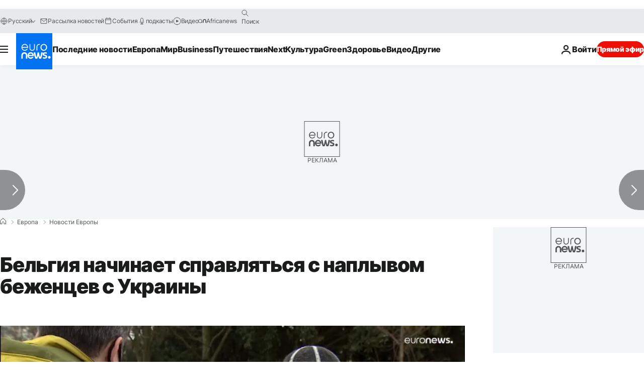

--- FILE ---
content_type: text/html
request_url: https://imasdk.googleapis.com/js/core/bridge3.740.0_debug_ru.html
body_size: 305405
content:
<!DOCTYPE html>
<html class="ima-sdk-frame">
  <head>
    <title></title>
    <style type="text/css">.buttonSlot{display:inline-block;height:100%}.overlaySelector{background:#666;border-radius:2px;cursor:pointer;height:10px;width:10px;right:5px;top:5px;position:relative}.overlaySelector:hover{background:#fff}.overlaySelector.active{background:rgb(255,204,0)}.fullSlotContainer{height:100%;text-align:center;background-color:black}.fullSlotContentContainer{display:inline-block;position:relative;width:-webkit-min-content;width:-moz-min-content;width:min-content;top:calc(50% - 65px);-webkit-transform:translateY(-50%) translateY(30px);-ms-transform:translateY(-50%) translateY(30px);transform:translateY(-50%) translateY(30px)}.fullSlotContainer .videoAdUiTitleV2{padding-left:5px;float:left;color:#999;font-family:Arial;font-size:10pt;text-decoration:none;cursor:pointer}.fullSlotBottomBar{position:absolute;bottom:5px;width:100%}.fullSlotBottomBar .wtaIcon{top:0}.ima-sdk-frame body{background:transparent;height:100%;margin:0;overflow:hidden}.ima-sdk-frame{height:100%}.ima-sdk-frame-native body{background:#000}.ima-sdk-frame-native video{bottom:0;left:0;margin:auto;right:0;top:0}.mute_panel{z-index:2147483646}.abgac{position:absolute;left:0;top:0;z-index:2147483646;display:none;width:100%;height:100%;background-color:#fafafa}.abgnac{background-color:rgba(0,0,0,.6);-webkit-transition:opacity .25s ease-out;transition:opacity .25s ease-out;opacity:0}.abgacfo{opacity:1}.mlsc{height:100%;display:-webkit-box;display:-webkit-flex;display:flex;-webkit-box-pack:center;-webkit-justify-content:center;justify-content:center;-webkit-box-align:center;-webkit-align-items:center;align-items:center}.mls{-webkit-animation:mlskf 2s linear infinite;animation:mlskf 2s linear infinite;height:50%;width:50%}.mlsd{stroke-dasharray:1,189;stroke-dashoffset:0;-webkit-animation:mlsdkf 1.4s ease-in-out infinite;animation:mlsdkf 1.4s ease-in-out infinite}@-webkit-keyframes mlskf{100%{-webkit-transform:rotate(1turn);transform:rotate(1turn)}}@keyframes mlskf{100%{-webkit-transform:rotate(1turn);transform:rotate(1turn)}}@-webkit-keyframes mlsdkf{0%{stroke-dasharray:1,189;stroke-dashoffset:0}50%{stroke-dasharray:134,189;stroke-dashoffset:-53px}100%{stroke-dasharray:134,189;stroke-dashoffset:-188px}}@keyframes mlsdkf{0%{stroke-dasharray:1,189;stroke-dashoffset:0}50%{stroke-dasharray:134,189;stroke-dashoffset:-53px}100%{stroke-dasharray:134,189;stroke-dashoffset:-188px}}.videoAdUiActionCta{position:absolute;bottom:30px;-webkit-box-sizing:border-box;box-sizing:border-box;padding:5px;max-width:75%}.uac-android-on-3p-instream.videoAdUiActionCta,.uac-ios-on-3p-instream.videoAdUiActionCta{background:-webkit-gradient(linear,left bottom,left top,from(rgba(0,0,0,0)),to(rgba(0,0,0,.4)));background:-webkit-linear-gradient(bottom,rgba(0,0,0,0),rgba(0,0,0,.4) 100%);background:linear-gradient(to top,rgba(0,0,0,0),rgba(0,0,0,.4) 100%);bottom:unset;max-width:100%;padding:12px;top:0;width:100%}.newProgressBarVariant .videoAdUiActionCta{bottom:46px}.videoAdUiActionCtaInset{font-family:arial,sans-serif;font-weight:500;font-size:16px;background:white;display:-webkit-box;display:-webkit-flex;display:flex;-webkit-box-orient:horizontal;-webkit-box-direction:normal;-webkit-flex-direction:row;flex-direction:row;border-radius:8px;-webkit-box-shadow:0 1px 3px rgba(60,64,67,.5);box-shadow:0 1px 3px rgba(60,64,67,.5);overflow:hidden;height:50px;pointer-events:auto}.uac-android-on-3p-instream .videoAdUiActionCtaInset,.uac-ios-on-3p-instream .videoAdUiActionCtaInset{background:transparent;-webkit-box-shadow:none;box-shadow:none}.videoAdUiActionCtaIconContainer{display:none;min-width:50px;z-index:1000}.uac-android-on-3p-instream .videoAdUiActionCtaIconContainer,.uac-ios-on-3p-instream .videoAdUiActionCtaIconContainer{margin-right:12px}.videoAdUiActionCtaTextAndLink{display:-webkit-box;display:-webkit-flex;display:flex;-webkit-box-orient:vertical;-webkit-box-direction:normal;-webkit-flex-direction:column;flex-direction:column;-webkit-box-pack:justify;-webkit-justify-content:space-between;justify-content:space-between;padding:5px;-webkit-box-flex:1;-webkit-flex-grow:1;flex-grow:1;overflow:hidden;max-width:250px}.uac-android-on-3p-instream .videoAdUiActionCtaTextAndLink,.uac-ios-on-3p-instream .videoAdUiActionCtaTextAndLink{max-width:none;padding:3px}.videoAdUiActionCtaText{white-space:nowrap;overflow:hidden;text-overflow:ellipsis;cursor:pointer}.uac-android-on-3p-instream .videoAdUiActionCtaText,.uac-ios-on-3p-instream .videoAdUiActionCtaText{color:#fff}.videoAdUiActionCtaLink{color:#858b8c;font-size:12px;font-weight:400;white-space:nowrap;overflow:hidden;text-overflow:ellipsis;cursor:pointer}.uac-android-on-3p-instream .videoAdUiActionCtaLink{background-image:url(https://googleads.g.doubleclick.net/pagead/images/gmob/google_play_icon_white.svg);background-repeat:no-repeat;-webkit-background-size:auto 100%;background-size:auto 100%;color:transparent}.uac-ios-on-3p-instream .videoAdUiActionCtaLink{background-image:url(https://googleads.g.doubleclick.net/pagead/images/gmob/app_store_icon_white.svg);background-repeat:no-repeat;-webkit-background-size:auto 100%;background-size:auto 100%;color:transparent}.videoAdUiActionCtaRightSide{display:-webkit-box;display:-webkit-flex;display:flex;-webkit-box-pack:center;-webkit-justify-content:center;justify-content:center;-webkit-box-orient:vertical;-webkit-box-direction:normal;-webkit-flex-direction:column;flex-direction:column;min-width:max-content;min-width:-moz-max-content;min-width:-webkit-max-content}.videoAdUiActionCtaButton{height:35px;line-height:35px;text-transform:uppercase;margin:5px;padding:0 8px;font-weight:500;font-size:14px}.uac-android-on-3p-instream .videoAdUiActionCtaButton,.uac-ios-on-3p-instream .videoAdUiActionCtaButton{margin:0;padding:0 20px}.videoAdUiActionIcon{height:50px;cursor:pointer}.actionCtaCollapsibleContainer{display:-webkit-box;display:-webkit-flex;display:flex;width:100%}.uac-android-on-3p-instream .actionCtaCollapsibleContainer,.uac-ios-on-3p-instream .actionCtaCollapsibleContainer{-webkit-box-pack:justify;-webkit-justify-content:space-between;justify-content:space-between}.videoAdUiFloatingLayer .videoAdUiActionCtaButton{border-radius:0}.videoAdUiFloatingLayer .uac-android-on-3p-instream .videoAdUiActionCtaButton{border-radius:4px;background-color:#01875f}.videoAdUiFloatingLayer .uac-ios-on-3p-instream .videoAdUiActionCtaButton{border-radius:100px;background-color:#007aff}.videoAdUiFloatingLayer .videoAdUiActionCtaInset{border-radius:0}.videoAdUiFloatingLayer .videoAdUiActionCtaTextAndLink{overflow:hidden}.videoAdUiFloatingLayer .actionCtaCollapsibleContainer.actionCtaContainerCollapsed{max-width:0;-webkit-transition:max-width 1s ease-out;transition:max-width 1s ease-out}.videoAdUiFloatingLayer .actionCtaCollapsibleContainer:not(.actionCtaContainerCollapsed),.videoAdUiFloatingLayer .videoAdUiActionCta:hover .actionCtaCollapsibleContainer{-webkit-transition:max-width 1s ease-out;transition:max-width 1s ease-out}.videoAdUiFloatingLayer .videoAdUiActionCtaExpandIcon,.videoAdUiFloatingLayer .videoAdUiActionCta:hover .videoAdUiActionCtaExpandIcon{display:block;cursor:pointer;background-color:#4688f1;position:absolute;padding-left:0;height:18px;width:18px;border-radius:50%;top:43px;left:43px;-webkit-box-shadow:0 0 2px 0 rgba(0,0,0,.12),0 2px 2px 0 rgba(0,0,0,.24);box-shadow:0 0 2px 0 rgba(0,0,0,.12),0 2px 2px 0 rgba(0,0,0,.24);opacity:0;border:none;padding:0;font-size:100%;outline:0;-webkit-transition:none;transition:none}.videoAdUiFloatingLayer .videoAdUiActionCtaExpandIcon.actionCtaExpandIconShown{opacity:1;-webkit-transition:opacity .15s cubic-bezier(0,0,.2,1) .7s;transition:opacity .15s cubic-bezier(0,0,.2,1) .7s}@media (max-width:480px){.videoAdUiActionCta{bottom:18px}.uac-android-on-3p-instream.videoAdUiActionCta,.uac-ios-on-3p-instream.videoAdUiActionCta{padding:8px}.videoAdUiActionCtaInset{height:35px;font-size:10px}.uac-android-on-3p-instream .videoAdUiActionCtaInset,.uac-ios-on-3p-instream .videoAdUiActionCtaInset{font-size:14px}.videoAdUiActionCtaButton{height:25px;line-height:25px;font-size:11px;padding:0 4px}.videoAdUiActionCtaLink{font-size:9px}.uac-android-on-3p-instream .videoAdUiActionCtaTextAndLink,.uac-ios-on-3p-instream .videoAdUiActionCtaTextAndLink{padding:1px}.videoAdUiActionIcon{height:35px}.videoAdUiActionCtaIconContainer{min-width:35px}}@media (max-aspect-ratio:1/1){.videoAdUiVariantCtaOverlay .videoAdUiBottomBar,.videoAdUiVariantCtaOverlay .rewardedAdUiBottomBar{bottom:65px}.videoAdUiVariantCtaOverlay .videoAdUiPreSkipContainer{bottom:72px}.videoAdUiVariantCtaOverlay div.videoAdUiSkipContainer{bottom:72px}.videoAdUiVariantCtaOverlay .videoAdUiSkipContainer{bottom:72px}.videoAdUiActionCtaTextAndLink{max-width:none}.videoAdUiActionCta{bottom:0;width:100%;max-width:100%}.newProgressBarVariant .videoAdUiActionCta{bottom:0}.videoAdUiActionCtaInset{width:100%}}.videoAdUiButton{border-radius:3px;-webkit-box-shadow:0 1px 1px 0 rgba(0,0,0,.4);box-shadow:0 1px 1px 0 rgba(0,0,0,.4);cursor:pointer;pointer-events:auto}.videoAdUiButtonPrimary{background-color:#4285f4;color:white}.videoAdUiButtonPrimaryInverse{color:#4285f4}.closeButtonContainer{float:right;height:24px;width:24px;padding:12px;pointer-events:auto;position:relative}.closeButtonBackground{width:24px;height:24px;background-color:#3c4043;border-radius:50%;z-index:1;position:absolute;-webkit-box-shadow:0 2px 4px rgba(0,0,0,.12);box-shadow:0 2px 4px rgba(0,0,0,.12)}.closeCountdownText{font-size:16px;color:white;width:24px;height:24px;position:absolute;font-family:Roboto,Helvetica,Arial,sans-serif;z-index:5;text-align:center;line-height:24px}.closeButtonIcon{color:white;width:24px;height:24px;position:absolute;z-index:5;text-align:center}.closeButtonIcon>svg{width:20px;height:20px;-webkit-transform:translateY(2px);-ms-transform:translateY(2px);transform:translateY(2px)}.unifyRefresh .closeButtonContainer{position:absolute;right:0;top:0;z-index:2000;float:none}.videoAdUiIconFallback .closeButtonContainer,.overlayContainer .closeButtonContainer{position:absolute;right:0;top:0;float:none;cursor:pointer;height:20px;width:20px;padding:6px}.closeButtonContainer.safeFrameCloseButtonContainer{right:-24px;top:-24px}.overlayContainer .closeButtonBackground,.overlayContainer .closeButtonIcon{height:20px;width:20px}.overlayContainer .closeButtonIcon>svg{height:16px;width:16px}.ctaAdvertiserInfo{text-align:center;pointer-events:auto}.videoAdUiCtaLayer .ctaAdvertiserInfo{display:none}.videoAdUiTopBar .ctaAdvertiserInfo{padding-top:40px}.advertiserChannelThumbnailContainer{margin-bottom:10px}.advertiserChannelThumbnail{display:none;height:50px;width:50px;border-radius:50%;border:2px solid white;cursor:pointer}.advertiserDescription{font-family:arial,sans-serif;text-align:center;text-transform:lowercase;font-size:10px;color:white;margin-bottom:5px;cursor:pointer}.advertiserHeadline{font-family:arial,sans-serif;font-size:16px;color:white;margin-bottom:5px;cursor:pointer}@media (max-aspect-ratio:1/1){.videoAdUiCtaLayer .ctaAdvertiserInfo{display:block;margin-top:30px;position:absolute;left:50%;-webkit-transform:translateX(-50%);-ms-transform:translateX(-50%);transform:translateX(-50%)}}.unifyRefresh .videoAdUiCtaLayer{padding:24px 8px 0 8px;z-index:1000;pointer-events:auto}@media (max-width:480px){.advertiserChannelThumbnailContainer{margin-bottom:6px}.advertiserChannelThumbnail{height:35px;width:35px}.advertiserHeadline{font-size:12px}.advertiserDescription{font-size:8px}}@media (max-aspect-ratio:1/1){.unifyRefresh.unifyRefresh-tall .videoAdUiCtaLayer{-webkit-box-ordinal-group:2;-webkit-order:1;order:1;-webkit-flex-basis:25vh;flex-basis:25vh;display:-webkit-box;display:-webkit-flex;display:flex;-webkit-box-orient:vertical;-webkit-box-direction:normal;-webkit-flex-flow:column;flex-flow:column;-webkit-box-align:center;-webkit-align-items:center;align-items:center;-webkit-box-pack:center;-webkit-justify-content:center;justify-content:center;width:100%;position:static;margin:none;bottom:none;background-image:none;padding:0}.unifyRefresh.unifyRefresh-tall.engagement .videoAdUiCtaLayer{-webkit-box-ordinal-group:3;-webkit-order:2;order:2;-webkit-flex-basis:10vh;flex-basis:10vh;display:block}}.endcapUi,.interactiveEndcapUi{top:0;left:0;width:100%;height:100%;position:absolute}.interactiveEndcapUi .sandboxed-iframe-element{width:100%;height:100%;top:0;left:0;bottom:0;right:0;border:none;margin:0;padding:0}.learnMoreEndcapContainer{top:0;left:0;width:100%;height:100%;position:absolute;background:rgba(239,239,239,.6)}.learnMoreEndcapButton{display:inline-block;position:absolute;top:58%;left:50%;-webkit-transform:translateX(-50%);-ms-transform:translateX(-50%);transform:translateX(-50%);padding:8px 18px;font-size:larger;font-family:sans-serif;color:#3e82f7;background-color:#fff;-webkit-box-shadow:0 2px 2px 0 rgba(0,0,0,.5);box-shadow:0 2px 2px 0 rgba(0,0,0,.5);border:1px solid #ddd;text-decoration:none}.staticImageEndcapContainer{top:0;left:0;width:100%;height:100%;position:absolute;background:rgb(239,239,239)}.staticImageEndcapContainer>img{position:absolute;top:50%;left:50%;-webkit-transform:translate(-50%,-50%);-ms-transform:translate(-50%,-50%);transform:translate(-50%,-50%)}.callToActionContainer{position:absolute;top:50%;left:50%;-webkit-transform:translate(-50%,-50%);-ms-transform:translate(-50%,-50%);transform:translate(-50%,-50%);text-align:center}.callToActionButton{padding:8px 18px;font-size:12px;font-family:sans-serif;color:#4285f4;background-color:white;border:1px solid #ddd;text-decoration:none;text-transform:uppercase;cursor:pointer}.actionStaticImageEndcapContainer{top:0;left:0;width:100%;height:100%;position:absolute;background:black}.actionStaticImageEndcapContainer>img{position:absolute;top:50%;left:50%;-webkit-transform:translate(-50%,-50%);-ms-transform:translate(-50%,-50%);transform:translate(-50%,-50%);height:100%;opacity:.4;-webkit-filter:blur(10px);filter:blur(10px)}.endcapUi .rewardedAdUiBottomBar{z-index:1}.endcapUi .rewardedAdUiProgressBar{background-color:rgba(155,155,155,.4)}.endcapUi .rewardedAdUiProgress{background-color:rgba(255,255,255,.7);margin-top:-5px}.unifyRefresh.endcapUi{background:rgba(0,0,0,.84);z-index:1000;width:100%;height:100%;display:-webkit-box;display:-webkit-flex;display:flex;-webkit-box-orient:vertical;-webkit-box-direction:normal;-webkit-flex-flow:column nowrap;flex-flow:column nowrap;-webkit-box-pack:justify;-webkit-justify-content:space-between;justify-content:space-between}.unifyRefresh.endcapUi.fullEndcapImage{-webkit-box-align:center;-webkit-align-items:center;align-items:center}.unifyRefresh.endcapUi .videoAdUiTopBar{-webkit-align-self:flex-start;align-self:flex-start;width:100%;-webkit-box-flex:0;-webkit-flex-grow:0;flex-grow:0;min-height:40px;opacity:1;background:transparent;border:none}.unifyRefresh.endcapUi.fullEndcapImage .videoAdUiTopBar{position:absolute}.unifyRefresh.endcapUi:not(.fullEndcapImage) .videoAdUiEndcapContent{display:-webkit-box;display:-webkit-flex;display:flex;-webkit-box-orient:horizontal;-webkit-box-direction:normal;-webkit-flex-flow:row;flex-flow:row;-webkit-justify-content:space-around;justify-content:space-around;width:100%}.unifyRefresh.endcapUi.fullEndcapImage .videoAdUiEndcapContent{display:-webkit-box;display:-webkit-flex;display:flex;-webkit-box-orient:horizontal;-webkit-box-direction:normal;-webkit-flex-flow:row;flex-flow:row;-webkit-justify-content:space-around;justify-content:space-around;-webkit-box-align:center;-webkit-align-items:center;align-items:center;width:100%;max-width:calc(100% - 96px);height:100%;margin:16px}.unifyRefresh.endcapUi .videoAdUiEndcapCtaLayer{display:-webkit-box;display:-webkit-flex;display:flex;-webkit-box-orient:vertical;-webkit-box-direction:normal;-webkit-flex-flow:column;flex-flow:column;-webkit-box-pack:center;-webkit-justify-content:center;justify-content:center;-webkit-box-align:center;-webkit-align-items:center;align-items:center;min-width:30vw;margin:12px}.unifyRefresh.endcapUi:not(.fullEndcapImage) .videoAdUiEndcapImage{margin:12px;max-width:55vw}.unifyRefresh.endcapUi.fullEndcapImage .videoAdUiEndcapImage{height:100%;margin:16px}.unifyRefresh.endcapUi .videoAdUiEndcapCtaLayer:empty{display:none}.unifyRefresh.endcapUi .videoAdUiEndcapImage:empty{display:none}.unifyRefresh.endcapUi .staticImageEndcapContainer{background:none;-webkit-box-ordinal-group:2;-webkit-order:1;order:1;text-align:center;pointer-events:auto;background-color:transparent;height:inherit;position:static;top:auto;left:auto;width:auto}.unifyRefresh.endcapUi .staticImageEndcapContainer>img{-o-object-fit:contain;object-fit:contain;border-radius:8px;max-width:100%;max-height:100%;height:auto;width:auto}@media (max-width:480px){.callToActionButton{font-size:8px}.learnMoreEndcapButton{padding:4px 9px}}@media (max-aspect-ratio:1/1){.unifyRefresh.endcapUi{-webkit-box-orient:vertical;-webkit-box-direction:normal;-webkit-flex-flow:column nowrap;flex-flow:column nowrap}.unifyRefresh.endcapUi.fullEndcapImage .videoAdUiTopBar{position:relative}.unifyRefresh.endcapUi .videoAdUiEndcapContent{-webkit-box-orient:vertical;-webkit-box-direction:normal;-webkit-flex-flow:column;flex-flow:column;-webkit-box-align:center;-webkit-align-items:center;align-items:center;-webkit-box-flex:1;-webkit-flex-grow:1;flex-grow:1}.unifyRefresh.endcapUi.fullEndcapImage .videoAdUiEndcapContent{max-width:100%;height:auto}.unifyRefresh.endcapUi:not(.fullEndcapImage) .videoAdUiEndcapImage{margin:8px;max-width:75vw;max-height:75vh}.unifyRefresh.endcapUi.fullEndcapImage .videoAdUiEndcapImage{margin:16px}.unifyRefresh.endcapUi .staticImageEndcapContainer{max-width:none}.unifyRefresh.endcapUi .videoAdUiEndcapCtaLayer{min-height:20vh;max-width:75vw}}.imaPosterImageContainer{height:100%;width:100%;display:-webkit-box;display:-webkit-flex;display:flex;-webkit-box-align:center;-webkit-align-items:center;align-items:center;-webkit-box-pack:center;-webkit-justify-content:center;justify-content:center}.videoAdUiAction:focus{margin:1px}.videoAdUiAttribution{opacity:.9;text-align:initial;vertical-align:middle}.videoAdUiTopBar-gvn .videoAdUiAttribution{opacity:1}.videoAdUiTopBar-gvn .videoAdUiAttributionContainer{color:#e5bb00;font-size:12px;position:relative;text-shadow:none}.videoAdUiTopBar-gvn .wtaIconSvg{fill:#e5bb00}@media (min-width:800px) and (min-height:400px){.videoAdUiTopBar-gvn .videoAdUiAttribution{font-size:16px!important}}@media (max-aspect-ratio:1/1){.ima-action-ad.videoAdUi .videoAdUiBottomBar{bottom:60px}.ima-action-ad.videoAdUi.uac-android-on-3p-instream .videoAdUiBottomBar,.ima-action-ad.videoAdUi.uac-ios-on-3p-instream .videoAdUiBottomBar{bottom:0}}@media (max-aspect-ratio:1/1) and (max-width:480px){.ima-action-ad.videoAdUi .videoAdUiBottomBar{bottom:45px}.ima-action-ad.videoAdUi.uac-android-on-3p-instream .videoAdUiBottomBar,.ima-action-ad.videoAdUi.uac-ios-on-3p-instream .videoAdUiBottomBar{bottom:0}}.safeFrameView{background-color:black;width:100%;height:100%;display:-webkit-box;display:-webkit-flex;display:flex;-webkit-box-pack:center;-webkit-justify-content:center;justify-content:center;-webkit-box-align:center;-webkit-align-items:center;align-items:center}.safeFrameBottomBar{position:absolute;bottom:5px;width:100%}.videoAdUiTitleV2{color:#fff;cursor:pointer;display:inline-block;font-family:arial,sans-serif;font-weight:normal;font-size:13px;line-height:normal;margin:10px 5px 5px 5px;text-decoration:none;max-width:50%;position:relative}.ellipsisText{overflow:hidden;text-overflow:ellipsis;white-space:nowrap}.videoAdUiTitleWithAuthorIcon{margin-left:60px}.videoAdUiRtl .videoAdUiTitleWithAuthorIcon{margin-left:0;margin-right:60px}.videoAdUiTitleV2:hover{text-decoration:underline}@media (min-width:800px) and (min-height:400px){.videoAdUiTitleV2{font-size:15px}}.unifyRefresh .videoAdUiTitleV2{font-size:16px;font-family:Roboto,Helvetica,Arial,sans-serif;color:#fff;font-weight:bold;text-shadow:0 1px 5px rgba(0,0,0,.2);position:absolute;max-width:calc(100% - 96px);margin:0}.videoAdUiInstreamUxRefresh .videoAdUiTitleV2{max-width:100%;margin:0 0 0 8px;font-size:18px}.videoAdUiInstreamUxRefresh.endcap .videoAdUiTitleV2{font-size:36px;display:block;margin-top:25%;margin-left:8px}@media (max-height:360px),(max-width:640px){.videoAdUiInstreamUxRefresh.endcap .videoAdUiTitleV2{font-size:24}}@media (max-height:150px),(max-width:300px){.videoAdUiInstreamUxRefresh .videoAdUiTitleV2,.videoAdUiInstreamUxRefresh.endcap .videoAdUiTitleV2{font-size:12px}}@media (max-aspect-ratio:1/1){.unifyRefresh.unifyRefresh-tall .videoAdUiTitleV2{font-size:18px;color:#3c4043;text-shadow:none}.unifyRefresh.unifyRefresh-tall:not(.engagement) .videoAdUiTitleV2{-webkit-box-ordinal-group:3;-webkit-order:2;order:2;-webkit-box-flex:0;-webkit-flex-grow:0;flex-grow:0;max-width:100%;margin:8px 32px;white-space:normal;text-align:center;position:static}.unifyRefresh.unifyRefresh-tall.engagement .videoAdUiTitleV2{margin-top:25px}.unifyRefresh.unifyRefresh-tall.background-text-white .videoAdUiTitleV2{color:#fff}.unifyRefresh.unifyRefresh-tall.background-text-black .videoAdUiTitleV2{color:#000}.unifyRefresh.endcapUi .videoAdUiTitleV2{max-width:75vw}}.unifyRefresh.endcapUi .videoAdUiTitleV2{position:static;margin:4px;max-width:50vw}.videoAdUiAuthorNameV2{color:#ccc;cursor:pointer;display:inline-block;font-family:arial,sans-serif;font-weight:normal;font-size:12px;line-height:normal;margin:10px 5px 5px 5px;text-decoration:none;position:relative}.videoAdUiAuthorNameV2:hover{text-decoration:underline}.ellipsisText{overflow:hidden;text-overflow:ellipsis;white-space:nowrap}.unifyRefresh .videoAdUiAuthorNameV2{font-size:12px;font-weight:normal;font-family:Roboto,Helvetica,Arial,sans-serif;color:#fff;text-shadow:0 1px 5px rgba(0,0,0,.2);max-width:calc(100% - 96px);position:relative;margin:0}.videoAdUiInstreamUxRefresh .videoAdUiAuthorNameV2{margin:0 0 0 8px;font-size:14px;color:#fff}.videoAdUiInstreamUxRefresh.endcap .videoAdUiAuthorNameV2{font-size:24px;width:50%;white-space:normal;margin-left:8px}@media (max-height:150px),(max-width:300px){.videoAdUiInstreamUxRefresh .videoAdUiAuthorNameV2{font-size:11px}.videoAdUiInstreamUxRefresh.endcap .videoAdUiAuthorNameV2{font-size:12px}}@media (max-height:360px),(max-width:640px){.videoAdUiInstreamUxRefresh.endcap .videoAdUiAuthorNameV2{font-size:18px}}@media (max-aspect-ratio:1/1){.unifyRefresh.unifyRefresh-tall:not(.engagement) .videoAdUiAuthorNameV2{font-size:16px;font-weight:normal;color:rgba(0,0,0,.56);-webkit-box-ordinal-group:4;-webkit-order:3;order:3;-webkit-box-flex:0;-webkit-flex-grow:0;flex-grow:0;max-width:100%;margin:4px 16px;white-space:normal;text-align:center;text-shadow:none;position:static}.unifyRefresh.unifyRefresh-tall.engagement .videoAdUiAuthorNameV2{margin-bottom:10px;font-size:15px;color:#000;text-shadow:none}.unifyRefresh.unifyRefresh-tall.background-text-white .videoAdUiAuthorNameV2{color:#fff}.unifyRefresh.unifyRefresh-tall.background-text-black .videoAdUiAuthorNameV2{color:#000}.unifyRefresh.endcapUi .videoAdUiAuthorNameV2{max-width:75vw}}.unifyRefresh.endcapUi .videoAdUiAuthorNameV2{position:static;margin:4px;max-width:50vw}.videoAdUiAutoClose{position:absolute;bottom:15px;right:20px;color:#999;font-family:Arial;font-size:10pt}.videoAdUi{-webkit-tap-highlight-color:rgba(0,0,0,0);-webkit-user-select:none;-moz-user-select:none;-ms-user-select:none;background-color:rgba(0,0,0,0);bottom:0;height:100%;left:0;min-height:100%;pointer-events:none;position:absolute;right:0;top:0;overflow:hidden;padding:0}.videoAdUi:hover .videoAdUiTopBarTransitions{-webkit-transition:opacity ease-out .5s;transition:opacity ease-out .5s;opacity:.8}.videoAdUiTopBar{background:#000;border-bottom:1px solid #444;cursor:default;left:0;opacity:.8;padding:0;pointer-events:auto;position:relative;top:0;right:0;z-index:1000}.vpaidUi .videoAdUiTopBar{pointer-events:none}.uac-android-on-3p-instream .videoAdUiTopBar,.uac-ios-on-3p-instream .videoAdUiTopBar{display:none}.videoAdUiTopBarWithGradients{background-image:-webkit-linear-gradient(top,rgba(0,0,0,.8),rgba(0,0,0,.7) 40%,rgba(0,0,0,0) 99%);background-image:-webkit-gradient(linear,left top,left bottom,from(rgba(0,0,0,.8)),color-stop(40%,rgba(0,0,0,.7)),color-stop(99%,rgba(0,0,0,0)));background-image:linear-gradient(top,rgba(0,0,0,.8),rgba(0,0,0,.7) 40%,rgba(0,0,0,0) 99%);background-color:rgba(0,0,0,0);border-bottom:none;height:40px}.videoAdUiTopBarTransitions{-webkit-transition:opacity ease-in .5s;transition:opacity ease-in .5s;opacity:0}.videoAdUiTopBarNoFade{opacity:.8!important}.videoAdUiClickElement{height:100%;width:100%;pointer-events:auto}.unifyRefresh{background-image:-webkit-linear-gradient(top,rgba(0,0,0,.3),rgba(0,0,0,0) 80px);background-image:linear-gradient(top,rgba(0,0,0,.3),rgba(0,0,0,0) 80px)}.unifyRefresh.videoAdUi{z-index:1000}.unifyRefresh .videoAdUiClickElement{position:absolute;display:-webkit-box;display:-webkit-flex;display:flex;-webkit-box-align:center;-webkit-align-items:center;align-items:center;-webkit-box-pack:center;-webkit-justify-content:center;justify-content:center}.unifyRefresh .rewardedAdUiTopBar{position:absolute;top:0;width:100%}.videoAdUiInstreamUxRefresh .videoAdUiTopBar{opacity:1;display:-webkit-box;display:-webkit-flex;display:flex}.videoAdUiInstreamUxRefresh .videoAdUiTopBarTextContainer{-webkit-box-ordinal-group:2;-webkit-order:1;order:1;display:-webkit-box;display:-webkit-flex;display:flex;-webkit-box-orient:vertical;-webkit-box-direction:normal;-webkit-flex-direction:column;flex-direction:column;-webkit-box-flex:1;-webkit-flex-grow:1;flex-grow:1;height:54px;overflow:hidden;-webkit-box-pack:center;-webkit-justify-content:center;justify-content:center}.videoAdUiInstreamUxRefresh .videoAdUiTopBarCollapsed .videoAdUiTopBarTextContainer{display:none}.videoAdUiInstreamUxRefresh .videoAdUiTopBarWithGradients{background-image:-webkit-linear-gradient(180deg,rgba(0,0,0,.8) 0,rgba(0,0,0,0) 100%);background-image:-webkit-gradient(linear,left top,left bottom,from(rgba(0,0,0,.8)),to(rgba(0,0,0,0)));background-image:-webkit-linear-gradient(top,rgba(0,0,0,.8) 0,rgba(0,0,0,0) 100%);background-image:linear-gradient(180deg,rgba(0,0,0,.8) 0,rgba(0,0,0,0) 100%);height:86px;-webkit-box-align:center;-webkit-align-items:center;align-items:center}.videoAdUiInstreamUxRefresh.endcap .videoAdUiTopBar{background:none;border:none}.videoAdUiInstreamUxRefresh .videoAdUiClickElement{position:absolute;top:0}.videoAdUiInstreamUxRefresh .videoAdUiClickElementPaused{background-color:rgba(0,0,0,.5)}.videoAdUiInstreamUxRefresh .videoAdUiTopBarCollapsed{background:none}.videoAdUiInstreamUxRefresh.endcap{background:rgba(255,255,255,.5)}@media (max-height:320px),(max-width:640px){.videoAdUiInstreamUxRefresh .videoAdUiTopBarWithGradients{height:70px}}@media (max-height:150px),(max-width:300px){.videoAdUiInstreamUxRefresh .videoAdUiTopBarWithGradients{height:48px}.videoAdUiInstreamUxRefresh .videoAdUiTopBarTextContainer{height:32px}}@media (max-aspect-ratio:1/1){.unifyRefresh.unifyRefresh-tall{background-image:none;display:-webkit-box;display:-webkit-flex;display:flex;-webkit-box-orient:vertical;-webkit-box-direction:normal;-webkit-flex-direction:column;flex-direction:column;-webkit-box-align:center;-webkit-align-items:center;align-items:center;-webkit-box-pack:center;-webkit-justify-content:center;justify-content:center}.unifyRefresh.unifyRefresh-tall:not(.engagement) .videoAdUiClickElement{-webkit-box-ordinal-group:3;-webkit-order:2;order:2;height:56vw;margin:12px 0;position:static}.unifyRefresh.unifyRefresh-tall.engagement .videoAdUiClickElement{-webkit-box-ordinal-group:2;-webkit-order:1;order:1;position:static}}.videoAdUiBottomBar{background-image:-webkit-linear-gradient(bottom,rgba(0,0,0,.5),rgba(0,0,0,.4) 60%,rgba(0,0,0,0) 99%);background-image:-webkit-gradient(linear,left bottom,left top,from(rgba(0,0,0,.5)),color-stop(60%,rgba(0,0,0,.4)),color-stop(99%,rgba(0,0,0,0)));background-image:linear-gradient(bottom,rgba(0,0,0,.5),rgba(0,0,0,.4) 60%,rgba(0,0,0,0) 99%);bottom:0;padding:0;pointer-events:auto;position:absolute;width:100%;z-index:1000}.videoAdUiProgressBar{background-color:#fff;bottom:0;cursor:default;left:0;pointer-events:auto;position:absolute;width:100%;z-index:1000}.videoAdUiBuffer{height:4px;width:0;display:none}.videoAdUiProgress{background-image:-webkit-linear-gradient(top,rgb(255,236,123),rgb(222,164,5));background-image:-webkit-gradient(linear,left top,left bottom,from(top,rgb(255,236,123),rgb(222,164,5)));background-image:linear-gradient(top,rgb(255,236,123),rgb(222,164,5));border-right:solid 1px #666;height:4px;opacity:.9;width:0}.videoAdUiAttributionContainer{color:#fff;display:inline-block;font-family:arial,sans-serif;font-weight:normal;font-size:11px;left:0;padding-right:10px;line-height:normal;padding:5px;pointer-events:auto;text-shadow:0 0 5px rgba(0,0,0,.8);bottom:0;position:absolute;cursor:default}.videoAdUiAttribution{display:inline-block;opacity:.9;text-align:initial}.rtl .videoAdUiAttribution{direction:rtl}.videoAdUiInstreamUxRefresh .videoAdUiAttributionContainer{left:20px;font-family:Roboto,Helvetica,Arial,sans-serif;font-style:normal;font-weight:500;font-size:14px;line-height:10px}.videoAdUiInstreamUxRefresh .videoAdUiBottomBarCollapsed .videoAdUiAttributionContainer{display:none}.videoAdUiInstreamUxRefresh .videoAdUiBottomBar{background:none}@media (max-height:150px),(max-width:300px){.videoAdUiInstreamUxRefresh .videoAdUiAttributionContainer{font-size:10px}}@media (min-width:800px) and (min-height:400px){.videoAdUiAttribution{font-size:13px}}.videoAdUiWtaIconContainer{display:inline-block}.unifyRefresh.endcapUi .videoAdUiBottomBar{width:100%;-webkit-box-flex:0;-webkit-flex-grow:0;flex-grow:0;min-height:40px;position:static;bottom:auto;background-image:none}.unifyRefresh.endcapUi.fullEndcapImage .videoAdUiBottomBar{min-height:0}@media (max-aspect-ratio:1/1){.unifyRefresh.endcapUi .videoAdUiBottomBar{min-height:0}}.videoAdUiIconImage{cursor:pointer;width:40px;height:40px}.videoAdUiIconImage:hover{opacity:.6}.videoAdUiIconV2{display:inline-block;position:relative;z-index:1000}#google-rewarded-video .videoAdUiIconV2{position:absolute}.videoAdUiIconV2>img{cursor:pointer}.videoAdUiIconV2>img:hover{opacity:.6}.authorIcon.videoAdUiIconV2{background:#000;height:40px;margin:0 10px;background:none}.authorIcon.videoAdUiIconV2>img{width:40px;height:40px}.vastIcon.videoAdUiIconV2{height:20px;width:100px;margin:2px 2px;pointer-events:auto}.vastIcon.videoAdUiIconV2>img{max-width:100%;max-height:100%;display:block}.vastIcon.videoAdUiIconV2.freeplayAtv{padding:8px;background:rgba(14,14,15,.4);margin-top:20px;margin-left:24px;border-radius:8px;pointer-events:auto}.vastIcon.videoAdUiIconV2.freeplayAtv>img{color:#e8eaed;display:block}.unifyRefresh .authorIcon.videoAdUiIconV2{height:40px;width:40px;margin:0 8px 0 0}.unifyRefresh .authorIcon.videoAdUiIconV2>img{width:100%;height:100%}.videoAdUiInstreamUxRefresh .authorIcon.videoAdUiIconV2{-webkit-box-ordinal-group:1;-webkit-order:0;order:0;margin:8px 0 8px 8px;height:54px;font-size:18px}.videoAdUiInstreamUxRefresh .authorIcon.videoAdUiIconV2>img{width:54px;height:54px}.videoAdUiInstreamUxRefresh .videoAdUiTopBarCollapsed .authorIcon.videoAdUiIconV2{display:none}@media (max-height:150px),(max-width:300px){.videoAdUiInstreamUxRefresh .authorIcon.videoAdUiIconV2{height:32px}.videoAdUiInstreamUxRefresh .authorIcon.videoAdUiIconV2>img{width:32px;height:32px}}@media (max-aspect-ratio:1/1){.unifyRefresh.unifyRefresh-tall .authorIcon.videoAdUiIconV2{-webkit-box-ordinal-group:2;-webkit-order:1;order:1;-webkit-box-flex:0;-webkit-flex-grow:0;flex-grow:0;height:56px;width:56px;margin:0}.unifyRefresh.unifyRefresh-tall.engagement .authorIcon.videoAdUiIconV2{margin:16px}}.unifyRefresh.endcapUi .authorIcon.videoAdUiIconV2{height:56px;width:56px;margin:8px}.videoAdUiIconFallback{position:fixed;overflow:hidden;left:50%;top:50%;-o-object-fit:none;object-fit:none;-webkit-transform:translate(-50%,-50%);-ms-transform:translate(-50%,-50%);transform:translate(-50%,-50%)}.videoAdUiLearnMore{color:#fff;cursor:pointer;display:inline-block;float:right;font-family:arial,sans-serif;font-weight:normal;font-size:16px;line-height:normal;padding:5px}.videoAdUiRtl .videoAdUiLearnMore{float:left}.learnMoreContainer{top:0;left:0;width:100%;height:100%;position:absolute;background:rgba(239,239,239,.6)}.learnMoreButton{display:inline-block;position:absolute;top:58%;left:50%;-webkit-transform:translateX(-50%);-ms-transform:translateX(-50%);transform:translateX(-50%);padding:8px 18px;font-size:larger;font-family:sans-serif;color:#3e82f7;background-color:#fff;-webkit-box-shadow:0 2px 2px 0 rgba(0,0,0,.5);box-shadow:0 2px 2px 0 rgba(0,0,0,.5);border:1px solid #ddd;text-decoration:none}.unifyRefresh .learnMoreContainer{position:absolute;margin:0 12px 12px 0;bottom:0;right:0;pointer-events:auto;z-index:1001;width:auto;height:auto;left:auto;background:transparent;top:auto}.unifyRefresh.gma-instream .learnMoreContainer{margin:12px 12px 0 0;top:0;bottom:auto}.unifyRefresh .learnMoreButton{color:#fff;font-family:Roboto,Helvetica,Arial,sans-serif;font-size:12px;background-color:#3c4043;border:none;border-radius:4px;-webkit-filter:drop-shadow(0 0 2px rgba(0,0,0,.12)) drop-shadow(0 2px 2px rgba(0,0,0,.24));filter:drop-shadow(0 0 2px rgba(0,0,0,.12)) drop-shadow(0 2px 2px rgba(0,0,0,.24));padding:8px 24px;text-align:center;position:static;top:auto;left:auto;-webkit-transform:none;-ms-transform:none;transform:none;-webkit-box-shadow:none;box-shadow:none}.unifyRefresh .learnMoreButton.black-learn-more-text{color:#000}.unifyRefresh .learnMoreButton.white-learn-more-button{background-color:#fff}.unifyRefresh.gma-instream .learnMoreButton{font-size:18px}.unifyRefresh.endcapUi .learnMoreContainer{-webkit-box-ordinal-group:3;-webkit-order:2;order:2;margin:8px;position:static;top:auto;left:auto;width:auto;height:auto;-webkit-transform:none;-ms-transform:none;transform:none;background:none}.unifyRefresh.endcapUi .learnMoreButton{padding:8px 24px;font-size:14px;font-family:Roboto,Helvetica,Arial,sans-serif;color:#3c4043;background-color:#fff;border-radius:4px;font-weight:bold;pointer-events:auto;text-align:center;position:static;top:auto;left:auto;width:auto;height:auto;-webkit-transform:none;-ms-transform:none;transform:none;border:none;-webkit-box-shadow:none;box-shadow:none}@media (max-width:480px){.learnMoreButton{padding:4px 9px}}.videoAdUiInstreamUxRefresh .learnMoreContainer{-webkit-box-ordinal-group:3;-webkit-order:2;order:2;position:relative;width:auto;height:auto;background:none;margin-left:auto;padding:8px;white-space:nowrap}.videoAdUiInstreamUxRefresh .learnMoreButton{position:relative;padding:15px;top:auto;left:auto;-webkit-transform:none;-ms-transform:none;transform:none;font-size:18px;font-family:Roboto,Helvetica,Arial,sans-serif;border-radius:4px;font-weight:bold;pointer-events:auto;text-align:center;border:1px solid #b2b2b2;-webkit-box-sizing:border-box;box-sizing:border-box;cursor:pointer;-webkit-box-shadow:none;box-shadow:none;min-width:125px;-webkit-flex-shrink:0;flex-shrink:0}.videoAdUiInstreamUxRefresh .videoAdUiTopBarCollapsed .learnMoreButton{color:#fff;background:rgba(0,0,0,.2);border:1px solid #fff}.videoAdUiRtl.videoAdUiInstreamUxRefresh .learnMoreContainer{margin-right:auto;margin-left:unset}@media (max-height:150px),(max-width:300px){.videoAdUiInstreamUxRefresh .learnMoreButton{padding:8px;font-size:12px;min-width:80px}}@media (max-aspect-ratio:1/1){.unifyRefresh.unifyRefresh-tall .learnMoreContainer{-webkit-box-ordinal-group:4;-webkit-order:3;order:3;-webkit-flex-basis:25vh;flex-basis:25vh;display:-webkit-box;display:-webkit-flex;display:flex;-webkit-box-orient:vertical;-webkit-box-direction:normal;-webkit-flex-flow:column;flex-flow:column;-webkit-box-align:center;-webkit-align-items:center;align-items:center;-webkit-box-pack:center;-webkit-justify-content:center;justify-content:center;margin:0;position:static;top:auto;left:auto;width:auto;height:auto;-webkit-transform:none;-ms-transform:none;transform:none;border:none;-webkit-box-shadow:none;box-shadow:none}.unifyRefresh.unifyRefresh-tall.engagement .learnMoreContainer{padding:10px;-webkit-flex-basis:auto;flex-basis:auto;width:80%}.unifyRefresh.unifyRefresh-tall .learnMoreButton{font-size:15px;letter-spacing:.54px;padding:12px 24px;min-width:140px;max-width:80vh}.unifyRefresh.unifyRefresh-tall.engagement .learnMoreButton{background-color:#0084ff;min-width:100%;width:100%}.unifyRefresh.endcapUi .learnMoreButton{padding:12px 48px}}.overlayContainer{position:relative;display:inline-block}.overlayContainer.clickable img{cursor:pointer}.overlayContainer.clickable .overlayTextContainer{cursor:pointer}.autoalign{text-align:center;bottom:0}.nonLinearContainer{position:absolute;width:100%}.overlayContainer.scalable{min-width:320px;max-width:450px;width:100%;margin:auto}.overlayTextContainer{background-image:-webkit-linear-gradient(top,rgba(20,20,20,.6),rgba(209,209,209,.6));background-image:-webkit-gradient(linear,left top,left bottom,from(rgba(20,20,20,.6)),to(rgba(209,209,209,.6)));background-image:linear-gradient(top,rgba(20,20,20,.6),rgba(209,209,209,.6));border:1px solid rgba(102,102,102,.7);border-radius:3px;text-align:left;margin-bottom:5px;padding-left:10px;padding-top:3px;padding-bottom:10px}.overlayTextImage{-webkit-box-shadow:rgba(0,0,0,.5) 0 3px 5px;box-shadow:rgba(0,0,0,.5) 0 3px 5px;height:57px;width:79px}.textImageDuration{background:#000;color:#fff;font:10px arial,sans-serif;padding:2px;position:absolute;right:0;bottom:7px}.overlayTextTitle{text-decoration:underline;color:#fff;display:block;font:bold 14px arial,sans-serif;margin:7px 16px 0 0;overflow:hidden;padding-bottom:4px;text-overflow:ellipsis;text-shadow:rgba(0,0,0,.7) 0 4px 4px;white-space:nowrap}.overlayTextDescription{color:#fff;font:12px arial,sans-serif;margin-top:-3px;overflow:hidden;text-overflow:ellipsis;text-shadow:rgba(0,0,0,.7) 0 4px 4px;white-space:nowrap}.overlayTextUrl{bottom:7px;color:rgb(249,252,192);font:bold 11px arial,sans-serif;left:10px;text-decoration:none;text-shadow:rgba(0,0,0,.7) 0 4px 4px}.textImageContainer{float:left;position:relative;margin:3px 10px 0 0}.overlayTextAttribution{bottom:12px;color:#fff;font:11px arial,sans-serif;position:absolute;right:5px;text-decoration:none;text-shadow:rgba(0,0,0,.7) 0 4px 4px}.unifyRefresh .videoAdUiPlayPauseControl{opacity:0;pointer-events:none;-webkit-transition:opacity .2s;transition:opacity .2s;-webkit-filter:drop-shadow(0 0 10px rgba(0,0,0,.5));filter:drop-shadow(0 0 10px rgba(0,0,0,.5))}.unifyRefresh .videoAdUiPlayPauseControl.fade-in{opacity:1;pointer-events:auto}.unifyRefresh .videoAdUiPlayPauseControl svg{width:56px;height:56px}.videoAdUiPlayPauseControl.fullScreen{opacity:0;pointer-events:none;-webkit-transition:opacity .2s;transition:opacity .2s;-webkit-filter:drop-shadow(0 0 10px rgba(0,0,0,.5));filter:drop-shadow(0 0 10px rgba(0,0,0,.5));height:100%;width:100%;background-color:rgba(0,0,0,.5);display:-webkit-box;display:-webkit-flex;display:flex;-webkit-box-pack:center;-webkit-justify-content:center;justify-content:center;-webkit-box-align:center;-webkit-align-items:center;align-items:center}.videoAdUiPlayPauseControl.fullScreen.fade-in{opacity:1;pointer-events:auto}.videoAdUiPlayPauseControl.fullScreen .videoAdUiPauseIcon{width:80px;height:80px}.videoAdUiPlayPauseControl.fullScreen svg{width:80px;height:80px}.videoAdUiInstreamUxRefresh .videoAdUiPlayPauseControl{pointer-events:auto}@media (max-height:150px),(max-width:300px){.videoAdUiPlayPauseControl.fullScreen .videoAdUiPauseIcon{width:40px;height:40px}.videoAdUiPlayPauseControl.fullScreen svg{width:40px;height:40px}}.recallButtonContainer{height:12px;width:24px}.autoalign .recallButtonContainer{margin:auto}.recallButtonBackground{width:100%;height:100%;background-color:rgba(200,200,200,.5);border:solid rgba(255,255,255,.5) 1px}.recallButtonBackground:hover{background-color:#fff;border:solid rgba(0,0,0,.5) 1px}.recallButtonIcon{z-index:1000;cursor:pointer}.videoAdUiPreSkipContainer{bottom:22px;cursor:default;padding:15px 0 15px 15px;pointer-events:auto;position:absolute;right:0;z-index:1000}#google-rewarded-video .videoAdUiPreSkipContainer{bottom:55px}.limaRewardedUiV2 .videoAdUiPreSkipContainer{bottom:0}.videoAdUi-mobile .videoAdUiPreSkipContainer{bottom:11px;padding:8px 0 8px 8px}.videoAdUiPreSkipButton{background:rgba(0,0,0,.8);min-width:155px;padding:6px}.videoAdUi-mobile .videoAdUiPreSkipButton{min-width:105px}.noTextSkipButton .videoAdUiPreSkipButton{min-width:30px}.videoAdUiPreSkipText{color:#e6e6e6;font-family:arial,sans-serif;font-weight:normal;font-size:11px;line-height:21px;padding-right:0;text-align:center;display:inline-block;width:100%;vertical-align:middle}.gma-instream .videoAdUiPreSkipText{font-size:14px;line-height:24px}.videoAdUiSkipContainer{-webkit-tap-highlight-color:rgba(0,0,0,0);bottom:22px;cursor:pointer;padding:15px 0 15px 15px;pointer-events:auto;position:absolute;right:0;z-index:1000}#google-rewarded-video .videoAdUiSkipContainer{bottom:55px}.videoAdUi-mobile .videoAdUiSkipContainer{bottom:11px;padding:8px 0 8px 8px}.videoAdUiSkipWidgetV2 .videoAdUiPreSkipContainer,.videoAdUiSkipWidgetV2 .videoAdUiSkipContainer{bottom:0}.raisedSkipButton.videoAdUiSkipWidgetV2 .videoAdUiPreSkipContainer,.raisedSkipButton.videoAdUiSkipWidgetV2 .videoAdUiSkipContainer,.gma-instream .videoAdUiSkipWidgetV2 .videoAdUiPreSkipContainer,.gma-instream .videoAdUiSkipWidgetV2 .videoAdUiSkipContainer{bottom:22px}.videoAdUi-mobile .raisedSkipButton.videoAdUiSkipWidgetV2 .videoAdUiPreSkipContainer,.videoAdUi-mobile .raisedSkipButton.videoAdUiSkipWidgetV2 .videoAdUiSkipContainer{bottom:11px}.raisedSkipButton .videoAdUiAction:focus{margin:1px}.videoAdUiAction{-webkit-tap-highlight-color:rgba(0,0,0,0);background:rgba(0,0,0,.8);border:1px solid rgba(255,255,255,.5);border-right:0;-webkit-box-sizing:content-box;box-sizing:content-box;color:#fff;cursor:pointer;direction:ltr;font-family:arial,sans-serif;font-weight:normal;font-size:18px;line-height:normal;min-width:150px;padding:10px 7px;text-align:center}.videoAdUiAction.autofocused:focus{outline-width:0}.videoAdUi-mobile .videoAdUiAction{font-size:16px;min-width:100px;padding:6px 7px}.videoAdUiAction:hover{border-color:rgb(255,255,255)}.gma-instream .videoAdUiAction{border-width:0;background:rgba(0,0,0,.7)}.videoAdUiSkipButtonExperimentalText{display:inline-block;font-size:18px;vertical-align:middle;width:auto}.videoAdUiSkipIcon{display:inline-block;height:24px;margin-left:2px;vertical-align:middle;width:24px}.videoAdUiSkipIcon>svg{fill:white;height:24px;width:24px;-webkit-filter:drop-shadow(0 1px 5px rgba(0,0,0,.2));filter:drop-shadow(0 1px 5px rgba(0,0,0,.2))}.gma-instream .videoAdUiSkipIcon{margin-left:5px}.videoAdUiSkipButton{line-height:normal;min-width:0;padding:7px 6px 7px 10px;width:auto;margin:0}.gma-instream .videoAdUiSkipButton{padding-left:15px;padding-right:8px;font-size:18px}@media (min-width:800px) and (min-height:400px){.videoAdUiPreSkipButton{min-width:200px}.videoAdUiPreSkipText{font-size:13px;padding-right:6px}.gma-instream .videoAdUiPreSkipText{font-size:18px}.raisedSkipButton .videoAdUiAction{min-width:200px!important}}.videoAdUiInstreamUxRefresh .videoAdUiPreSkipButton{border-radius:4px 0 0 4px;padding:6px 0;min-width:20px}.videoAdUiInstreamUxRefresh .videoAdUiPreSkipText{font-size:14px}.videoAdUiInstreamUxRefresh .videoAdUiSkipButton{border-radius:4px 0 0 4px}@media (max-height:150px),(max-width:300px){.videoAdUiInstreamUxRefresh .videoAdUiPreSkipText,.videoAdUiInstreamUxRefresh .videoAdUiSkipButtonExperimentalText{font-size:12px}.videoAdUiInstreamUxRefresh .videoAdUiSkipButton{padding:3px 4px;min-width:60px}.videoAdUiInstreamUxRefresh .videoAdUiSkipIcon{height:16px;width:16px}.videoAdUiInstreamUxRefresh .videoAdUiSkipIcon>svg{height:16px;width:16px}.videoAdUiInstreamUxRefresh .videoAdUiSkipWidgetV2 .videoAdUiPreSkipContainer,.videoAdUiInstreamUxRefresh .videoAdUiSkipWidgetV2 .videoAdUiSkipContainer{bottom:15px}}.wtaIcon{cursor:pointer;padding:5px;position:relative;top:3px}.smallWtaIcon .wtaIcon{top:0}.smallWtaIcon.videoAdUiWtaIconContainer{opacity:.9;text-align:initial;vertical-align:middle;cursor:pointer;padding-left:5px;height:14px}.smallWtaIcon .wtaIconSvg{width:15px;height:15px}.unifyRefresh .videoAdUiWtaIconContainer{pointer-events:auto;display:-webkit-box;display:-webkit-flex;display:flex;-webkit-box-orient:horizontal;-webkit-box-direction:normal;-webkit-flex-flow:row;flex-flow:row;-webkit-box-align:center;-webkit-align-items:center;align-items:center;-webkit-box-pack:start;-webkit-justify-content:flex-start;justify-content:flex-start;margin:4px 8px;position:absolute}.unifyRefresh .wtaIcon{position:static;padding:0 4px}.unifyRefresh .wtaIcon>svg{fill:white;height:16px;width:16px;-webkit-filter:drop-shadow(0 1px 5px rgba(0,0,0,.2));filter:drop-shadow(0 1px 5px rgba(0,0,0,.2))}.unifyRefresh .wtaIconAdBadge{font-family:Roboto,Helvetica,Arial,sans-serif;font-size:12px;padding:0 4px;background-color:transparent;border-style:solid;border-width:thin;border-color:white;border-radius:2px;color:white}@media (max-aspect-ratio:1/1){.unifyRefresh.unifyRefresh-tall .wtaIconAdBadge{color:rgba(0,0,0,.56);border-color:rgba(0,0,0,.56)}.unifyRefresh.unifyRefresh-tall .wtaIcon>svg{fill:rgba(0,0,0,.56);-webkit-filter:unset;filter:unset}}.overlayContainer .videoAdUiWtaIconContainer{position:absolute;top:6px;right:30px}.videoAdUiInstreamUxRefresh .videoAdUiWtaIconContainer{pointer-events:auto;display:-webkit-box;display:-webkit-flex;display:flex;-webkit-box-orient:horizontal;-webkit-box-direction:normal;-webkit-flex-flow:row;flex-flow:row;-webkit-box-align:center;-webkit-align-items:center;align-items:center;-webkit-box-pack:start;-webkit-justify-content:flex-start;justify-content:flex-start;padding:2px 0;-webkit-box-ordinal-group:1;-webkit-order:0;order:0}.videoAdUiInstreamUxRefresh .wtaIconAdBadge{font-family:Roboto,Helvetica,Arial,sans-serif;padding-left:4px;color:#80868b;background-color:#fff;height:17px;width:32px;border:1px solid #e8eaed;font-size:12px;border-radius:4px;margin-left:-4px;margin-bottom:-4px}.videoAdUiInstreamUxRefresh .wtaIconAdBadge>svg{fill:#80868b;height:16px;width:16px;margin-bottom:-4px}sentinel{}</style><script type="text/javascript">// Copyright 2011 Google Inc. All Rights Reserved.
(function(){var m,aa=typeof Object.create=="function"?Object.create:function(a){var b=function(){};b.prototype=a;return new b},ba=typeof Object.defineProperties=="function"?Object.defineProperty:function(a,b,c){if(a==Array.prototype||a==Object.prototype)return a;a[b]=c.value;return a},ca=function(a){a=["object"==typeof globalThis&&globalThis,a,"object"==typeof window&&window,"object"==typeof self&&self,"object"==typeof global&&global];for(var b=0;b<a.length;++b){var c=a[b];if(c&&c.Math==Math)return c}throw Error("Cannot find global object");
},da=ca(this),fa="Int8 Uint8 Uint8Clamped Int16 Uint16 Int32 Uint32 Float32 Float64".split(" ");da.BigInt64Array&&(fa.push("BigInt64"),fa.push("BigUint64"));var ia=function(a,b){if(b)for(var c=0;c<fa.length;c++)ha(fa[c]+"Array.prototype."+a,b)},ka=function(a,b){b&&ha(a,b)},ha=function(a,b){var c=da;a=a.split(".");for(var d=0;d<a.length-1;d++){var e=a[d];if(!(e in c))return;c=c[e]}a=a[a.length-1];d=c[a];b=b(d);b!=d&&b!=null&&ba(c,a,{configurable:!0,writable:!0,value:b})},la;
if(typeof Object.setPrototypeOf=="function")la=Object.setPrototypeOf;else{var ma;a:{var na={a:!0},oa={};try{oa.__proto__=na;ma=oa.a;break a}catch(a){}ma=!1}la=ma?function(a,b){a.__proto__=b;if(a.__proto__!==b)throw new TypeError(a+" is not extensible");return a}:null}
var pa=la,q=function(a,b){a.prototype=aa(b.prototype);a.prototype.constructor=a;if(pa)pa(a,b);else for(var c in b)if(c!="prototype")if(Object.defineProperties){var d=Object.getOwnPropertyDescriptor(b,c);d&&Object.defineProperty(a,c,d)}else a[c]=b[c];a.pd=b.prototype},qa=function(a){var b=0;return function(){return b<a.length?{done:!1,value:a[b++]}:{done:!0}}},r=function(a){var b=typeof Symbol!="undefined"&&Symbol.iterator&&a[Symbol.iterator];if(b)return b.call(a);if(typeof a.length=="number")return{next:qa(a)};
throw Error(String(a)+" is not an iterable or ArrayLike");},t=function(a){if(!(a instanceof Array)){a=r(a);for(var b,c=[];!(b=a.next()).done;)c.push(b.value);a=c}return a},sa=function(a){return ra(a,a)},ra=function(a,b){a.raw=b;Object.freeze&&(Object.freeze(a),Object.freeze(b));return a},ta=function(a,b){return Object.prototype.hasOwnProperty.call(a,b)},ua=typeof Object.assign=="function"?Object.assign:function(a,b){if(a==null)throw new TypeError("No nullish arg");a=Object(a);for(var c=1;c<arguments.length;c++){var d=
arguments[c];if(d)for(var e in d)ta(d,e)&&(a[e]=d[e])}return a};ka("Object.assign",function(a){return a||ua});var va=function(a){if(!(a instanceof Object))throw new TypeError("Iterator result "+a+" is not an object");},wa=function(){this.F=!1;this.C=null;this.j=void 0;this.l=1;this.L=this.D=0;this.aa=this.A=null},xa=function(a){if(a.F)throw new TypeError("Generator is already running");a.F=!0};wa.prototype.J=function(a){this.j=a};var ya=function(a,b){a.A={vl:b,Il:!0};a.l=a.D||a.L};
wa.prototype.T=function(){return this.l};wa.prototype.getNextAddress=wa.prototype.T;wa.prototype.X=function(){return this.j};wa.prototype.getYieldResult=wa.prototype.X;wa.prototype.return=function(a){this.A={return:a};this.l=this.L};wa.prototype["return"]=wa.prototype.return;wa.prototype.Y=function(a){this.A={ma:a};this.l=this.L};wa.prototype.jumpThroughFinallyBlocks=wa.prototype.Y;wa.prototype.g=function(a,b){this.l=b;return{value:a}};wa.prototype.yield=wa.prototype.g;
wa.prototype.Aa=function(a,b){a=r(a);var c=a.next();va(c);if(c.done)this.j=c.value,this.l=b;else return this.C=a,this.g(c.value,b)};wa.prototype.yieldAll=wa.prototype.Aa;wa.prototype.ma=function(a){this.l=a};wa.prototype.jumpTo=wa.prototype.ma;wa.prototype.o=function(){this.l=0};wa.prototype.jumpToEnd=wa.prototype.o;wa.prototype.B=function(a,b){this.D=a;b!=void 0&&(this.L=b)};wa.prototype.setCatchFinallyBlocks=wa.prototype.B;wa.prototype.ka=function(a){this.D=0;this.L=a||0};
wa.prototype.setFinallyBlock=wa.prototype.ka;wa.prototype.I=function(a,b){this.l=a;this.D=b||0};wa.prototype.leaveTryBlock=wa.prototype.I;wa.prototype.u=function(a){this.D=a||0;a=this.A.vl;this.A=null;return a};wa.prototype.enterCatchBlock=wa.prototype.u;wa.prototype.M=function(a,b,c){c?this.aa[c]=this.A:this.aa=[this.A];this.D=a||0;this.L=b||0};wa.prototype.enterFinallyBlock=wa.prototype.M;
wa.prototype.fa=function(a,b){b=this.aa.splice(b||0)[0];(b=this.A=this.A||b)?b.Il?this.l=this.D||this.L:b.ma!=void 0&&this.L<b.ma?(this.l=b.ma,this.A=null):this.l=this.L:this.l=a};wa.prototype.leaveFinallyBlock=wa.prototype.fa;wa.prototype.R=function(a){return new za(a)};wa.prototype.forIn=wa.prototype.R;var za=function(a){this.j=a;this.g=[];for(var b in a)this.g.push(b);this.g.reverse()};za.prototype.l=function(){for(;this.g.length>0;){var a=this.g.pop();if(a in this.j)return a}return null};
za.prototype.getNext=za.prototype.l;
var Aa=function(a){this.g=new wa;this.j=a},Da=function(a,b){xa(a.g);var c=a.g.C;if(c)return Ba(a,"return"in c?c["return"]:function(d){return{value:d,done:!0}},b,a.g.return);a.g.return(b);return Ca(a)},Ba=function(a,b,c,d){try{var e=b.call(a.g.C,c);va(e);if(!e.done)return a.g.F=!1,e;var f=e.value}catch(g){return a.g.C=null,ya(a.g,g),Ca(a)}a.g.C=null;d.call(a.g,f);return Ca(a)},Ca=function(a){for(;a.g.l;)try{var b=a.j(a.g);if(b)return a.g.F=!1,{value:b.value,done:!1}}catch(c){a.g.j=void 0,ya(a.g,c)}a.g.F=
!1;if(a.g.A){b=a.g.A;a.g.A=null;if(b.Il)throw b.vl;return{value:b.return,done:!0}}return{value:void 0,done:!0}},Ea=function(a){this.next=function(b){xa(a.g);a.g.C?b=Ba(a,a.g.C.next,b,a.g.J):(a.g.J(b),b=Ca(a));return b};this.throw=function(b){xa(a.g);a.g.C?b=Ba(a,a.g.C["throw"],b,a.g.J):(ya(a.g,b),b=Ca(a));return b};this.return=function(b){return Da(a,b)};this[Symbol.iterator]=function(){return this}},Fa=function(a){function b(d){return a.next(d)}function c(d){return a.throw(d)}return new Promise(function(d,
e){function f(g){g.done?d(g.value):Promise.resolve(g.value).then(b,c).then(f,e)}f(a.next())})},v=function(a){return Fa(new Ea(new Aa(a)))},Ga=function(){for(var a=Number(this),b=[],c=a;c<arguments.length;c++)b[c-a]=arguments[c];return b};ka("globalThis",function(a){return a||da});ka("Reflect.setPrototypeOf",function(a){return a?a:pa?function(b,c){try{return pa(b,c),!0}catch(d){return!1}}:null});
ka("Symbol",function(a){if(a)return a;var b=function(f,g){this.g=f;ba(this,"description",{configurable:!0,writable:!0,value:g})};b.prototype.toString=function(){return this.g};var c="jscomp_symbol_"+(Math.random()*1E9>>>0)+"_",d=0,e=function(f){if(this instanceof e)throw new TypeError("Symbol is not a constructor");return new b(c+(f||"")+"_"+d++,f)};return e});
ka("Symbol.iterator",function(a){if(a)return a;a=Symbol("Symbol.iterator");ba(Array.prototype,a,{configurable:!0,writable:!0,value:function(){return Ia(qa(this))}});return a});var Ia=function(a){a={next:a};a[Symbol.iterator]=function(){return this};return a};
ka("Promise",function(a){function b(){this.g=null}function c(g){return g instanceof e?g:new e(function(h){h(g)})}if(a)return a;b.prototype.j=function(g){if(this.g==null){this.g=[];var h=this;this.l(function(){h.u()})}this.g.push(g)};var d=da.setTimeout;b.prototype.l=function(g){d(g,0)};b.prototype.u=function(){for(;this.g&&this.g.length;){var g=this.g;this.g=[];for(var h=0;h<g.length;++h){var k=g[h];g[h]=null;try{k()}catch(l){this.o(l)}}}this.g=null};b.prototype.o=function(g){this.l(function(){throw g;
})};var e=function(g){this.g=0;this.l=void 0;this.j=[];this.A=!1;var h=this.u();try{g(h.resolve,h.reject)}catch(k){h.reject(k)}};e.prototype.u=function(){function g(l){return function(n){k||(k=!0,l.call(h,n))}}var h=this,k=!1;return{resolve:g(this.F),reject:g(this.o)}};e.prototype.F=function(g){if(g===this)this.o(new TypeError("A Promise cannot resolve to itself"));else if(g instanceof e)this.aa(g);else{a:switch(typeof g){case "object":var h=g!=null;break a;case "function":h=!0;break a;default:h=
!1}h?this.D(g):this.B(g)}};e.prototype.D=function(g){var h=void 0;try{h=g.then}catch(k){this.o(k);return}typeof h=="function"?this.M(h,g):this.B(g)};e.prototype.o=function(g){this.I(2,g)};e.prototype.B=function(g){this.I(1,g)};e.prototype.I=function(g,h){if(this.g!=0)throw Error("Cannot settle("+g+", "+h+"): Promise already settled in state"+this.g);this.g=g;this.l=h;this.g===2&&this.J();this.L()};e.prototype.J=function(){var g=this;d(function(){if(g.C()){var h=da.console;typeof h!=="undefined"&&
h.error(g.l)}},1)};e.prototype.C=function(){if(this.A)return!1;var g=da.CustomEvent,h=da.Event,k=da.dispatchEvent;if(typeof k==="undefined")return!0;typeof g==="function"?g=new g("unhandledrejection",{cancelable:!0}):typeof h==="function"?g=new h("unhandledrejection",{cancelable:!0}):(g=da.document.createEvent("CustomEvent"),g.initCustomEvent("unhandledrejection",!1,!0,g));g.promise=this;g.reason=this.l;return k(g)};e.prototype.L=function(){if(this.j!=null){for(var g=0;g<this.j.length;++g)f.j(this.j[g]);
this.j=null}};var f=new b;e.prototype.aa=function(g){var h=this.u();g.Jh(h.resolve,h.reject)};e.prototype.M=function(g,h){var k=this.u();try{g.call(h,k.resolve,k.reject)}catch(l){k.reject(l)}};e.prototype.then=function(g,h){function k(u,w){return typeof u=="function"?function(y){try{l(u(y))}catch(B){n(B)}}:w}var l,n,p=new e(function(u,w){l=u;n=w});this.Jh(k(g,l),k(h,n));return p};e.prototype.catch=function(g){return this.then(void 0,g)};e.prototype.Jh=function(g,h){function k(){switch(l.g){case 1:g(l.l);
break;case 2:h(l.l);break;default:throw Error("Unexpected state: "+l.g);}}var l=this;this.j==null?f.j(k):this.j.push(k);this.A=!0};e.resolve=c;e.reject=function(g){return new e(function(h,k){k(g)})};e.race=function(g){return new e(function(h,k){for(var l=r(g),n=l.next();!n.done;n=l.next())c(n.value).Jh(h,k)})};e.all=function(g){var h=r(g),k=h.next();return k.done?c([]):new e(function(l,n){function p(y){return function(B){u[y]=B;w--;w==0&&l(u)}}var u=[],w=0;do u.push(void 0),w++,c(k.value).Jh(p(u.length-
1),n),k=h.next();while(!k.done)})};return e});ka("Object.setPrototypeOf",function(a){return a||pa});ka("Symbol.dispose",function(a){return a?a:Symbol("Symbol.dispose")});
ka("WeakMap",function(a){function b(){}function c(k){var l=typeof k;return l==="object"&&k!==null||l==="function"}function d(k){if(!ta(k,f)){var l=new b;ba(k,f,{value:l})}}function e(k){var l=Object[k];l&&(Object[k]=function(n){if(n instanceof b)return n;Object.isExtensible(n)&&d(n);return l(n)})}if(function(){if(!a||!Object.seal)return!1;try{var k=Object.seal({}),l=Object.seal({}),n=new a([[k,2],[l,3]]);if(n.get(k)!=2||n.get(l)!=3)return!1;n.delete(k);n.set(l,4);return!n.has(k)&&n.get(l)==4}catch(p){return!1}}())return a;
var f="$jscomp_hidden_"+Math.random();e("freeze");e("preventExtensions");e("seal");var g=0,h=function(k){this.g=(g+=Math.random()+1).toString();if(k){k=r(k);for(var l;!(l=k.next()).done;)l=l.value,this.set(l[0],l[1])}};h.prototype.set=function(k,l){if(!c(k))throw Error("Invalid WeakMap key");d(k);if(!ta(k,f))throw Error("WeakMap key fail: "+k);k[f][this.g]=l;return this};h.prototype.get=function(k){return c(k)&&ta(k,f)?k[f][this.g]:void 0};h.prototype.has=function(k){return c(k)&&ta(k,f)&&ta(k[f],
this.g)};h.prototype.delete=function(k){return c(k)&&ta(k,f)&&ta(k[f],this.g)?delete k[f][this.g]:!1};return h});
ka("Map",function(a){if(function(){if(!a||typeof a!="function"||!a.prototype.entries||typeof Object.seal!="function")return!1;try{var h=Object.seal({x:4}),k=new a(r([[h,"s"]]));if(k.get(h)!="s"||k.size!=1||k.get({x:4})||k.set({x:4},"t")!=k||k.size!=2)return!1;var l=k.entries(),n=l.next();if(n.done||n.value[0]!=h||n.value[1]!="s")return!1;n=l.next();return n.done||n.value[0].x!=4||n.value[1]!="t"||!l.next().done?!1:!0}catch(p){return!1}}())return a;var b=new WeakMap,c=function(h){this[0]={};this[1]=
f();this.size=0;if(h){h=r(h);for(var k;!(k=h.next()).done;)k=k.value,this.set(k[0],k[1])}};c.prototype.set=function(h,k){h=h===0?0:h;var l=d(this,h);l.list||(l.list=this[0][l.id]=[]);l.entry?l.entry.value=k:(l.entry={next:this[1],fe:this[1].fe,head:this[1],key:h,value:k},l.list.push(l.entry),this[1].fe.next=l.entry,this[1].fe=l.entry,this.size++);return this};c.prototype.delete=function(h){h=d(this,h);return h.entry&&h.list?(h.list.splice(h.index,1),h.list.length||delete this[0][h.id],h.entry.fe.next=
h.entry.next,h.entry.next.fe=h.entry.fe,h.entry.head=null,this.size--,!0):!1};c.prototype.clear=function(){this[0]={};this[1]=this[1].fe=f();this.size=0};c.prototype.has=function(h){return!!d(this,h).entry};c.prototype.get=function(h){return(h=d(this,h).entry)&&h.value};c.prototype.entries=function(){return e(this,function(h){return[h.key,h.value]})};c.prototype.keys=function(){return e(this,function(h){return h.key})};c.prototype.values=function(){return e(this,function(h){return h.value})};c.prototype.forEach=
function(h,k){for(var l=this.entries(),n;!(n=l.next()).done;)n=n.value,h.call(k,n[1],n[0],this)};c.prototype[Symbol.iterator]=c.prototype.entries;var d=function(h,k){var l=k&&typeof k;l=="object"||l=="function"?b.has(k)?l=b.get(k):(l=""+ ++g,b.set(k,l)):l="p_"+k;var n=h[0][l];if(n&&ta(h[0],l))for(h=0;h<n.length;h++){var p=n[h];if(k!==k&&p.key!==p.key||k===p.key)return{id:l,list:n,index:h,entry:p}}return{id:l,list:n,index:-1,entry:void 0}},e=function(h,k){var l=h[1];return Ia(function(){if(l){for(;l.head!=
h[1];)l=l.fe;for(;l.next!=l.head;)return l=l.next,{done:!1,value:k(l)};l=null}return{done:!0,value:void 0}})},f=function(){var h={};return h.fe=h.next=h.head=h},g=0;return c});
ka("Set",function(a){if(function(){if(!a||typeof a!="function"||!a.prototype.entries||typeof Object.seal!="function")return!1;try{var c=Object.seal({x:4}),d=new a(r([c]));if(!d.has(c)||d.size!=1||d.add(c)!=d||d.size!=1||d.add({x:4})!=d||d.size!=2)return!1;var e=d.entries(),f=e.next();if(f.done||f.value[0]!=c||f.value[1]!=c)return!1;f=e.next();return f.done||f.value[0]==c||f.value[0].x!=4||f.value[1]!=f.value[0]?!1:e.next().done}catch(g){return!1}}())return a;var b=function(c){this.g=new Map;if(c){c=
r(c);for(var d;!(d=c.next()).done;)this.add(d.value)}this.size=this.g.size};b.prototype.add=function(c){c=c===0?0:c;this.g.set(c,c);this.size=this.g.size;return this};b.prototype.delete=function(c){c=this.g.delete(c);this.size=this.g.size;return c};b.prototype.clear=function(){this.g.clear();this.size=0};b.prototype.has=function(c){return this.g.has(c)};b.prototype.entries=function(){return this.g.entries()};b.prototype.values=function(){return this.g.values()};b.prototype.keys=b.prototype.values;
b.prototype[Symbol.iterator]=b.prototype.values;b.prototype.forEach=function(c,d){var e=this;this.g.forEach(function(f){return c.call(d,f,f,e)})};return b});var Ja=function(a,b){a instanceof String&&(a+="");var c=0,d=!1,e={next:function(){if(!d&&c<a.length){var f=c++;return{value:b(f,a[f]),done:!1}}d=!0;return{done:!0,value:void 0}}};e[Symbol.iterator]=function(){return e};return e};ka("Array.prototype.entries",function(a){return a?a:function(){return Ja(this,function(b,c){return[b,c]})}});
ka("Array.prototype.keys",function(a){return a?a:function(){return Ja(this,function(b){return b})}});var Ka=function(a,b,c){if(a==null)throw new TypeError("The 'this' value for String.prototype."+c+" must not be null or undefined");if(b instanceof RegExp)throw new TypeError("First argument to String.prototype."+c+" must not be a regular expression");return a+""};
ka("String.prototype.startsWith",function(a){return a?a:function(b,c){var d=Ka(this,b,"startsWith");b+="";var e=d.length,f=b.length;c=Math.max(0,Math.min(c|0,d.length));for(var g=0;g<f&&c<e;)if(d[c++]!=b[g++])return!1;return g>=f}});ka("String.prototype.endsWith",function(a){return a?a:function(b,c){var d=Ka(this,b,"endsWith");b+="";c===void 0&&(c=d.length);c=Math.max(0,Math.min(c|0,d.length));for(var e=b.length;e>0&&c>0;)if(d[--c]!=b[--e])return!1;return e<=0}});
ka("Number.isFinite",function(a){return a?a:function(b){return typeof b!=="number"?!1:!isNaN(b)&&b!==Infinity&&b!==-Infinity}});ka("String.prototype.repeat",function(a){return a?a:function(b){var c=Ka(this,null,"repeat");if(b<0||b>1342177279)throw new RangeError("Invalid count value");b|=0;for(var d="";b;)if(b&1&&(d+=c),b>>>=1)c+=c;return d}});
ka("Array.prototype.find",function(a){return a?a:function(b,c){a:{var d=this;d instanceof String&&(d=String(d));for(var e=d.length,f=0;f<e;f++){var g=d[f];if(b.call(c,g,f,d)){b=g;break a}}b=void 0}return b}});ka("Object.entries",function(a){return a?a:function(b){var c=[],d;for(d in b)ta(b,d)&&c.push([d,b[d]]);return c}});ka("Number.MAX_SAFE_INTEGER",function(){return 9007199254740991});ka("Number.MIN_SAFE_INTEGER",function(){return-9007199254740991});
ka("Array.from",function(a){return a?a:function(b,c,d){c=c!=null?c:function(h){return h};var e=[],f=typeof Symbol!="undefined"&&Symbol.iterator&&b[Symbol.iterator];if(typeof f=="function"){b=f.call(b);for(var g=0;!(f=b.next()).done;)e.push(c.call(d,f.value,g++))}else for(f=b.length,g=0;g<f;g++)e.push(c.call(d,b[g],g));return e}});ka("Number.isInteger",function(a){return a?a:function(b){return Number.isFinite(b)?b===Math.floor(b):!1}});
ka("Number.isSafeInteger",function(a){return a?a:function(b){return Number.isInteger(b)&&Math.abs(b)<=Number.MAX_SAFE_INTEGER}});ka("Object.is",function(a){return a?a:function(b,c){return b===c?b!==0||1/b===1/c:b!==b&&c!==c}});ka("Array.prototype.includes",function(a){return a?a:function(b,c){var d=this;d instanceof String&&(d=String(d));var e=d.length;c=c||0;for(c<0&&(c=Math.max(c+e,0));c<e;c++){var f=d[c];if(f===b||Object.is(f,b))return!0}return!1}});
ka("String.prototype.includes",function(a){return a?a:function(b,c){return Ka(this,b,"includes").indexOf(b,c||0)!==-1}});ka("Math.log2",function(a){return a?a:function(b){return Math.log(b)/Math.LN2}});ka("Object.values",function(a){return a?a:function(b){var c=[],d;for(d in b)ta(b,d)&&c.push(b[d]);return c}});ka("Math.trunc",function(a){return a?a:function(b){b=Number(b);if(isNaN(b)||b===Infinity||b===-Infinity||b===0)return b;var c=Math.floor(Math.abs(b));return b<0?-c:c}});
ka("Number.isNaN",function(a){return a?a:function(b){return typeof b==="number"&&isNaN(b)}});ka("Array.prototype.values",function(a){return a?a:function(){return Ja(this,function(b,c){return c})}});ka("Array.prototype.fill",function(a){return a?a:function(b,c,d){var e=this.length||0;c<0&&(c=Math.max(0,e+c));if(d==null||d>e)d=e;d=Number(d);d<0&&(d=Math.max(0,e+d));for(c=Number(c||0);c<d;c++)this[c]=b;return this}});ia("fill",function(a){return a?a:Array.prototype.fill});
ka("String.prototype.replaceAll",function(a){return a?a:function(b,c){if(b instanceof RegExp&&!b.global)throw new TypeError("String.prototype.replaceAll called with a non-global RegExp argument.");return b instanceof RegExp?this.replace(b,c):this.replace(new RegExp(String(b).replace(/([-()\[\]{}+?*.$\^|,:#<!\\])/g,"\\$1").replace(/\x08/g,"\\x08"),"g"),c)}});
ka("String.prototype.padStart",function(a){return a?a:function(b,c){var d=Ka(this,null,"padStart");b-=d.length;c=c!==void 0?String(c):" ";return(b>0&&c?c.repeat(Math.ceil(b/c.length)).substring(0,b):"")+d}});ka("Math.sign",function(a){return a?a:function(b){b=Number(b);return b===0||isNaN(b)?b:b>0?1:-1}});
ka("Array.prototype.flat",function(a){return a?a:function(b){b=b===void 0?1:b;var c=[];Array.prototype.forEach.call(this,function(d){Array.isArray(d)&&b>0?(d=Array.prototype.flat.call(d,b-1),c.push.apply(c,d)):c.push(d)});return c}});ka("Promise.allSettled",function(a){function b(d){return{status:"fulfilled",value:d}}function c(d){return{status:"rejected",reason:d}}return a?a:function(d){var e=this;d=Array.from(d,function(f){return e.resolve(f).then(b,c)});return e.all(d)}});
ka("Number.parseInt",function(a){return a||parseInt});/*

 Copyright The Closure Library Authors.
 SPDX-License-Identifier: Apache-2.0
*/
var La=La||{},x=this||self,Ma=function(a,b,c){a=a.split(".");c=c||x;for(var d;a.length&&(d=a.shift());)a.length||b===void 0?c[d]&&c[d]!==Object.prototype[d]?c=c[d]:c=c[d]={}:c[d]=b},Oa=function(a,b){var c=Na("CLOSURE_FLAGS");a=c&&c[a];return a!=null?a:b},Na=function(a){a=a.split(".");for(var b=x,c=0;c<a.length;c++)if(b=b[a[c]],b==null)return null;return b},Pa=function(a){var b=typeof a;return b!="object"?b:a?Array.isArray(a)?"array":b:"null"},Qa=function(a){var b=Pa(a);return b=="array"||b=="object"&&
typeof a.length=="number"},Ra=function(a){var b=typeof a;return b=="object"&&a!=null||b=="function"},Ta="closure_uid_"+(Math.random()*1E9>>>0),Ua=0,Va=function(a,b,c){return a.call.apply(a.bind,arguments)},Wa=function(a,b,c){if(!a)throw Error();if(arguments.length>2){var d=Array.prototype.slice.call(arguments,2);return function(){var e=Array.prototype.slice.call(arguments);Array.prototype.unshift.apply(e,d);return a.apply(b,e)}}return function(){return a.apply(b,arguments)}},Xa=function(a,b,c){Xa=
Function.prototype.bind&&Function.prototype.bind.toString().indexOf("native code")!=-1?Va:Wa;return Xa.apply(null,arguments)},Ya=function(a,b){var c=Array.prototype.slice.call(arguments,1);return function(){var d=c.slice();d.push.apply(d,arguments);return a.apply(this,d)}},Za=function(){return Date.now()},$a=function(a){return a},ab=function(a,b){function c(){}c.prototype=b.prototype;a.pd=b.prototype;a.prototype=new c;a.prototype.constructor=a;a.zs=function(d,e,f){for(var g=Array(arguments.length-
2),h=2;h<arguments.length;h++)g[h-2]=arguments[h];return b.prototype[e].apply(d,g)}};var bb=function(a,b){this.j=(a===void 0?0:a)||0;this.g=(b===void 0?"":b)||""};bb.prototype.ik=function(){return!!this.j||!!this.g};bb.prototype.toString=function(){return this.j+(this.g?"-":"")+this.g};bb.prototype.matches=function(a){return this.g||a.g?this.g==a.g:this.j||a.j?this.j==a.j:!1};var eb=function(){};eb.prototype.now=function(){return 0};eb.prototype.j=function(){return 0};eb.prototype.l=function(){return 0};eb.prototype.g=function(){return 0};var fb=document,gb=window;var kb=function(){if(!ib())throw Error();};q(kb,eb);var ib=function(){return!(!gb||!gb.performance)};kb.prototype.now=function(){return ib()&&gb.performance.now?gb.performance.now():eb.prototype.now.call(this)};kb.prototype.j=function(){return ib()&&gb.performance.memory?gb.performance.memory.totalJSHeapSize||0:eb.prototype.j.call(this)};kb.prototype.l=function(){return ib()&&gb.performance.memory?gb.performance.memory.usedJSHeapSize||0:eb.prototype.l.call(this)};
kb.prototype.g=function(){return ib()&&gb.performance.memory?gb.performance.memory.jsHeapSizeLimit||0:eb.prototype.g.call(this)};function lb(a,b){if(Error.captureStackTrace)Error.captureStackTrace(this,lb);else{var c=Error().stack;c&&(this.stack=c)}a&&(this.message=String(a));b!==void 0&&(this.cause=b)}ab(lb,Error);lb.prototype.name="CustomError";var nb;function ob(a,b){a=a.split("%s");for(var c="",d=a.length-1,e=0;e<d;e++)c+=a[e]+(e<b.length?b[e]:"%s");lb.call(this,c+a[d])}ab(ob,lb);ob.prototype.name="AssertionError";function qb(a,b,c,d){var e="Assertion failed";if(c){e+=": "+c;var f=d}else a&&(e+=": "+a,f=b);throw new ob(""+e,f||[]);}
var A=function(a,b,c){a||qb("",null,b,Array.prototype.slice.call(arguments,2));return a},rb=function(a,b,c){a==null&&qb("Expected to exist: %s.",[a],b,Array.prototype.slice.call(arguments,2));return a},sb=function(a,b){throw new ob("Failure"+(a?": "+a:""),Array.prototype.slice.call(arguments,1));},tb=function(a,b,c){typeof a!=="number"&&qb("Expected number but got %s: %s.",[Pa(a),a],b,Array.prototype.slice.call(arguments,2));return a},ub=function(a,b,c){typeof a!=="string"&&qb("Expected string but got %s: %s.",
[Pa(a),a],b,Array.prototype.slice.call(arguments,2));return a},vb=function(a,b,c){typeof a!=="function"&&qb("Expected function but got %s: %s.",[Pa(a),a],b,Array.prototype.slice.call(arguments,2));return a},xb=function(a,b,c){Ra(a)||qb("Expected object but got %s: %s.",[Pa(a),a],b,Array.prototype.slice.call(arguments,2));return a},yb=function(a,b,c){Array.isArray(a)||qb("Expected array but got %s: %s.",[Pa(a),a],b,Array.prototype.slice.call(arguments,2));return a},zb=function(a,b,c){typeof a!=="boolean"&&
qb("Expected boolean but got %s: %s.",[Pa(a),a],b,Array.prototype.slice.call(arguments,2));return a},Bb=function(a,b,c,d){a instanceof b||qb("Expected instanceof %s but got %s.",[Ab(b),Ab(a)],c,Array.prototype.slice.call(arguments,3));return a};function Ab(a){return a instanceof Function?a.displayName||a.name||"unknown type name":a instanceof Object?a.constructor.displayName||a.constructor.name||Object.prototype.toString.call(a):a===null?"null":typeof a};function Cb(a,b){var c=a.length-b.length;return c>=0&&a.indexOf(b,c)==c}function Db(a){return/^[\s\xa0]*$/.test(a)}var Eb=String.prototype.trim?function(a){return a.trim()}:function(a){return/^[\s\xa0]*([\s\S]*?)[\s\xa0]*$/.exec(a)[1]},Fb=/&/g,Gb=/</g,Hb=/>/g,Jb=/"/g,Kb=/'/g,Lb=/\x00/g,Nb=/[\x00&<>"']/;function Ob(a,b){return a.indexOf(b)!=-1}function Pb(a,b){return Ob(a.toLowerCase(),b.toLowerCase())}
function Qb(a,b){var c=0;a=Eb(String(a)).split(".");b=Eb(String(b)).split(".");for(var d=Math.max(a.length,b.length),e=0;c==0&&e<d;e++){var f=a[e]||"",g=b[e]||"";do{f=/(\d*)(\D*)(.*)/.exec(f)||["","","",""];g=/(\d*)(\D*)(.*)/.exec(g)||["","","",""];if(f[0].length==0&&g[0].length==0)break;c=Rb(f[1].length==0?0:parseInt(f[1],10),g[1].length==0?0:parseInt(g[1],10))||Rb(f[2].length==0,g[2].length==0)||Rb(f[2],g[2]);f=f[3];g=g[3]}while(c==0)}return c}function Rb(a,b){return a<b?-1:a>b?1:0};/*

 Copyright Google LLC
 SPDX-License-Identifier: Apache-2.0
*/
function Sb(a){return{valueOf:a}.valueOf()};var Tb={};function Ub(){if(Tb!==Tb)throw Error("Bad secret");};var Vb=globalThis.trustedTypes,Wb;function Xb(){var a=null;if(!Vb)return a;try{var b=function(c){return c};a=Vb.createPolicy("goog#html",{createHTML:b,createScript:b,createScriptURL:b})}catch(c){throw c;}return a}function Yb(){Wb===void 0&&(Wb=Xb());return Wb};var Zb=function(a){Ub();this.g=a};Zb.prototype.toString=function(){return this.g+""};function ac(a){var b=Yb();a=b?b.createScriptURL(a):a;return new Zb(a)}function bc(a){if(a instanceof Zb)return a.g;throw Error("Unexpected type when unwrapping TrustedResourceUrl");};var cc=sa([""]),dc=ra(["\x00"],["\\0"]),ec=ra(["\n"],["\\n"]),fc=ra(["\x00"],["\\u0000"]),jc=sa([""]),kc=ra(["\x00"],["\\0"]),lc=ra(["\n"],["\\n"]),mc=ra(["\x00"],["\\u0000"]);function nc(a){return Object.isFrozen(a)&&Object.isFrozen(a.raw)}function oc(a){return a.toString().indexOf("`")===-1}var pc=oc(function(a){return a(cc)})||oc(function(a){return a(dc)})||oc(function(a){return a(ec)})||oc(function(a){return a(fc)}),qc=nc(jc)&&nc(kc)&&nc(lc)&&nc(mc);var rc=function(a){Ub();this.g=a};rc.prototype.toString=function(){return this.g};new rc("about:blank");var sc=new rc("about:invalid#zClosurez");function tc(a){return a instanceof rc}function uc(a){if(tc(a))return a.g;throw Error("Unexpected type when unwrapping SafeUrl, got '"+a+"' of type '"+typeof a+"'");};var vc=function(a){this.ik=a};function wc(a){return new vc(function(b){return b.substr(0,a.length+1).toLowerCase()===a+":"})}var xc=[wc("data"),wc("http"),wc("https"),wc("mailto"),wc("ftp"),new vc(function(a){return/^[^:]*([/?#]|$)/.test(a)})];function yc(a,b){b=b===void 0?xc:b;if(tc(a))return a;for(var c=0;c<b.length;++c){var d=b[c];if(d instanceof vc&&d.ik(a))return new rc(a)}}function zc(a){var b=b===void 0?xc:b;b=yc(a,b);b===void 0&&Ac(a.toString());return b||sc}
var Bc=Sb(function(){return typeof URL==="function"}),Cc=["data:","http:","https:","mailto:","ftp:"],Dc=/^\s*(?!javascript:)(?:[\w+.-]+:|[^:/?#]*(?:[/?#]|$))/i;function Ec(a){var b=!Dc.test(a);b&&Ac(a);if(!b)return a}function Fc(a){return a instanceof rc?uc(a):Ec(a)}var Gc=[],Ac=function(){};Hc(function(a){console.warn("A URL with content '"+a+"' was sanitized away.")});function Hc(a){Gc.indexOf(a)===-1&&Gc.push(a);Ac=function(b){Gc.forEach(function(c){c(b)})}};var Ic=function(a){Ub();this.g=a};Ic.prototype.toString=function(){return this.g+""};function Jc(a){var b=Yb();a=b?b.createHTML(a):a;return new Ic(a)}function Kc(a){if(a instanceof Ic)return a.g;throw Error("Unexpected type when unwrapping SafeHtml");};var Lc={Cq:0,xq:1,yq:2,0:"FORMATTED_HTML_CONTENT",1:"EMBEDDED_INTERNAL_CONTENT",2:"EMBEDDED_TRUSTED_EXTERNAL_CONTENT"};function Mc(a,b){a.setAttribute("sandbox","");for(var c=0;c<b.length;c++)a.sandbox.supports&&!a.sandbox.supports(b[c])||a.sandbox.add(b[c])}var Nc=function(a,b){b=Error.call(this,a+" cannot be used with intent "+Lc[b]);this.message=b.message;"stack"in b&&(this.stack=b.stack);this.type=a;this.name="TypeCannotBeUsedWithIframeIntentError"};q(Nc,Error);function Oc(a,b){a.src=bc(b);var c;b=a.ownerDocument;b=b===void 0?document:b;var d;b=(d=(c=b).querySelector)==null?void 0:d.call(c,"script[nonce]");(c=b==null?"":b.nonce||b.getAttribute("nonce")||"")&&a.setAttribute("nonce",c)};function Pc(a,b){if(a.nodeType===1){var c=a.tagName;if(/^(script|style)$/i.test(c))throw a=c.toLowerCase()==="script"?"Use setScriptTextContent with a SafeScript.":"Use setStyleTextContent with a SafeStyleSheet.",Error(a);}a.innerHTML=Kc(b)};var Qc=function(a,b){if(typeof a==="string")return typeof b!=="string"||b.length!=1?-1:a.indexOf(b,0);for(var c=0;c<a.length;c++)if(c in a&&a[c]===b)return c;return-1},Tc=function(a,b){for(var c=a.length,d=typeof a==="string"?a.split(""):a,e=0;e<c;e++)e in d&&b.call(void 0,d[e],e,a)};function Uc(a,b){for(var c=typeof a==="string"?a.split(""):a,d=a.length-1;d>=0;--d)d in c&&b.call(void 0,c[d],d,a)}
var Vc=function(a,b){for(var c=a.length,d=[],e=0,f=typeof a==="string"?a.split(""):a,g=0;g<c;g++)if(g in f){var h=f[g];b.call(void 0,h,g,a)&&(d[e++]=h)}return d},Wc=function(a,b){for(var c=a.length,d=Array(c),e=typeof a==="string"?a.split(""):a,f=0;f<c;f++)f in e&&(d[f]=b.call(void 0,e[f],f,a));return d},Xc=function(a,b,c){var d=c;Tc(a,function(e,f){d=b.call(void 0,d,e,f,a)});return d},Yc=function(a,b){for(var c=a.length,d=typeof a==="string"?a.split(""):a,e=0;e<c;e++)if(e in d&&b.call(void 0,d[e],
e,a))return!0;return!1},Zc=function(a,b){for(var c=a.length,d=typeof a==="string"?a.split(""):a,e=0;e<c;e++)if(e in d&&!b.call(void 0,d[e],e,a))return!1;return!0};function $c(a,b){b=ad(a,b);return b<0?null:typeof a==="string"?a.charAt(b):a[b]}function ad(a,b){for(var c=a.length,d=typeof a==="string"?a.split(""):a,e=0;e<c;e++)if(e in d&&b.call(void 0,d[e],e,a))return e;return-1}function bd(a,b){b=cd(a,b);return b<0?null:typeof a==="string"?a.charAt(b):a[b]}
function cd(a,b){for(var c=typeof a==="string"?a.split(""):a,d=a.length-1;d>=0;d--)if(d in c&&b.call(void 0,c[d],d,a))return d;return-1}function dd(a,b){return Qc(a,b)>=0}function ed(a,b){b=Qc(a,b);var c;(c=b>=0)&&fd(a,b);return c}function fd(a,b){A(a.length!=null);return Array.prototype.splice.call(a,b,1).length==1}function gd(a,b){var c=0;Uc(a,function(d,e){b.call(void 0,d,e,a)&&fd(a,e)&&c++})}function hd(a){return Array.prototype.concat.apply([],arguments)}
function id(a){var b=a.length;if(b>0){for(var c=Array(b),d=0;d<b;d++)c[d]=a[d];return c}return[]}function jd(a){for(var b=0,c=0,d={};c<a.length;){var e=a[c++],f=Ra(e)?"o"+(Object.prototype.hasOwnProperty.call(e,Ta)&&e[Ta]||(e[Ta]=++Ua)):(typeof e).charAt(0)+e;Object.prototype.hasOwnProperty.call(d,f)||(d[f]=!0,a[b++]=e)}a.length=b}function kd(a,b){a.sort(b||ld)}function ld(a,b){return a>b?1:a<b?-1:0}function pd(a,b){for(var c=[],d=0;d<b;d++)c[d]=a;return c};function qd(a,b){a.__closure__error__context__984382||(a.__closure__error__context__984382={});a.__closure__error__context__984382.severity=b};var rd=Object.freeze||function(a){return a};var sd=function(a,b){this.name=a;this.value=b};sd.prototype.toString=function(){return this.name};var td=new sd("OFF",Infinity),ud=new sd("SEVERE",1E3),vd=new sd("WARNING",900),wd=new sd("INFO",800),xd=new sd("CONFIG",700),yd=new sd("FINE",500),zd=function(){this.clear()},Ad;zd.prototype.clear=function(){};var Bd=function(a,b,c){this.g=void 0;this.reset(a||td,b,c,void 0,void 0)};
Bd.prototype.reset=function(a,b,c,d,e){this.l=d||Za();this.o=a;this.u=b;this.j=c;this.g=void 0;this.B=typeof e==="number"?e:Cd};Bd.prototype.getLevel=function(){return this.o};Bd.prototype.getMessage=function(){return this.u};Bd.prototype.ab=function(){return this.B};
var Cd=0,Dd=function(a,b){this.level=null;this.g=[];this.parent=(b===void 0?null:b)||null;this.children=[];this.O={getName:function(){return a}}},Ed=function(a){if(a.level)return a.level;if(a.parent)return Ed(a.parent);sb("Root logger has no level set.");return td},Fd=function(a,b){for(;a;)a.g.forEach(function(c){c(b)}),a=a.parent},Gd=function(){this.entries={};var a=new Dd("");a.level=xd;this.entries[""]=a},Hd,Id=function(a,b){var c=a.entries[b];if(c)return c;c=Id(a,b.slice(0,Math.max(b.lastIndexOf("."),
0)));var d=new Dd(b,c);a.entries[b]=d;c.children.push(d);return d},Jd=function(){Hd||(Hd=new Gd);return Hd},Kd=function(a){return Id(Jd(),a).O},Ld=function(a,b,c,d){var e;if(e=a)if(e=a&&b){e=b.value;var f=a?Ed(Id(Jd(),a.getName())):td;e=e>=f.value}e&&(b=b||td,e=Id(Jd(),a.getName()),typeof c==="function"&&(c=c()),Ad||(Ad=new zd),a=a.getName(),a=new Bd(b,c,a),a.g=d,Fd(e,a))},Md=function(a,b,c){a&&Ld(a,ud,b,c)},Nd=function(a,b){a&&Ld(a,vd,b)},Od=function(a,b,c){a&&Ld(a,wd,b,c)},Pd=function(a,b){a&&Ld(a,
yd,b)};function Ud(a){if(typeof a!=="string"||a.trim()==="")throw Error("Calls to uncheckedconversion functions must go through security review. A justification must be provided to capture what security assumptions are being made. See go/unchecked-conversions");};var Vd=function(a){return encodeURIComponent(String(a))},Wd=function(a){return decodeURIComponent(a.replace(/\+/g," "))},Xd=function(a){Nb.test(a)&&(a.indexOf("&")!=-1&&(a=a.replace(Fb,"&amp;")),a.indexOf("<")!=-1&&(a=a.replace(Gb,"&lt;")),a.indexOf(">")!=-1&&(a=a.replace(Hb,"&gt;")),a.indexOf('"')!=-1&&(a=a.replace(Jb,"&quot;")),a.indexOf("'")!=-1&&(a=a.replace(Kb,"&#39;")),a.indexOf("\x00")!=-1&&(a=a.replace(Lb,"&#0;")));return a},$d=function(a){return Ob(a,"&")?"document"in x?Yd(a):Zd(a):a},Yd=
function(a){var b={"&amp;":"&","&lt;":"<","&gt;":">","&quot;":'"'};var c=x.document.createElement("div");return a.replace(ae,function(d,e){var f=b[d];if(f)return f;e.charAt(0)=="#"&&(e=Number("0"+e.slice(1)),isNaN(e)||(f=String.fromCharCode(e)));f||(f=d+" ",Ud("Single HTML entity."),f=Jc(f),Pc(c,f),f=c.firstChild.nodeValue.slice(0,-1));return b[d]=f})},Zd=function(a){return a.replace(/&([^;]+);/g,function(b,c){switch(c){case "amp":return"&";case "lt":return"<";case "gt":return">";case "quot":return'"';
default:return c.charAt(0)!="#"||(c=Number("0"+c.slice(1)),isNaN(c))?b:String.fromCharCode(c)}})},ae=/&([^;\s<&]+);?/g,be=function(a,b){a.length>b&&(a=a.substring(0,b-3)+"...");return a},ce=String.prototype.repeat?function(a,b){return a.repeat(b)}:function(a,b){return Array(b+1).join(a)},de=function(a){return a==null?"":String(a)},ee=function(){return Math.floor(Math.random()*2147483648).toString(36)+Math.abs(Math.floor(Math.random()*2147483648)^Za()).toString(36)},fe=Math.random()*2147483648|0,ge=
function(a){var b=Number(a);return b==0&&Db(a)?NaN:b},he=function(a){return String(a).replace(/\-([a-z])/g,function(b,c){return c.toUpperCase()})},ie=function(){return"googleAvInapp".replace(/([A-Z])/g,"-$1").toLowerCase()},je=function(a){return a.replace(RegExp("(^|[\\s]+)([a-z])","g"),function(b,c,d){return c+d.toUpperCase()})},ke=function(a){isFinite(a)&&(a=String(a));return typeof a==="string"?/^\s*-?0x/i.test(a)?parseInt(a,16):parseInt(a,10):NaN};function le(a){a=a&&a.toString&&a.toString();return typeof a==="string"&&Ob(a,"[native code]")};var me=function(){if(!x.addEventListener||!Object.defineProperty)return!1;var a=!1,b=Object.defineProperty({},"passive",{get:function(){a=!0}});try{var c=function(){};x.addEventListener("test",c,b);x.removeEventListener("test",c,b)}catch(d){}return a}();var ne=Oa(610401301,!1),oe=Oa(748402147,!0),pe=Oa(824648567,!0),qe=Oa(824656860,Oa(1,!0));function re(){var a=x.navigator;return a&&(a=a.userAgent)?a:""}var se,te=x.navigator;se=te?te.userAgentData||null:null;function ue(a){if(!ne||!se)return!1;for(var b=0;b<se.brands.length;b++){var c=se.brands[b].brand;if(c&&Ob(c,a))return!0}return!1}function ve(a){return Ob(re(),a)};function we(){return ne?!!se&&se.brands.length>0:!1}function xe(){return we()?!1:ve("Opera")}function ye(){return we()?!1:ve("Trident")||ve("MSIE")}function ze(){return we()?ue("Microsoft Edge"):ve("Edg/")}function Ae(){return ve("Firefox")||ve("FxiOS")}function Be(){return ve("Safari")&&!(Ce()||(we()?0:ve("Coast"))||xe()||(we()?0:ve("Edge"))||ze()||(we()?ue("Opera"):ve("OPR"))||Ae()||ve("Silk")||ve("Android"))}
function Ce(){return we()?ue("Chromium"):(ve("Chrome")||ve("CriOS"))&&!(we()?0:ve("Edge"))||ve("Silk")}function De(a){var b={};a.forEach(function(c){b[c[0]]=c[1]});return function(c){return b[c.find(function(d){return d in b})]||""}}
function Ee(a){var b=re();if(a==="Internet Explorer"){if(ye())if((a=/rv: *([\d\.]*)/.exec(b))&&a[1])b=a[1];else{a="";var c=/MSIE +([\d\.]+)/.exec(b);if(c&&c[1])if(b=/Trident\/(\d.\d)/.exec(b),c[1]=="7.0")if(b&&b[1])switch(b[1]){case "4.0":a="8.0";break;case "5.0":a="9.0";break;case "6.0":a="10.0";break;case "7.0":a="11.0"}else a="7.0";else a=c[1];b=a}else b="";return b}var d=RegExp("([A-Z][\\w ]+)/([^\\s]+)\\s*(?:\\((.*?)\\))?","g");c=[];for(var e;e=d.exec(b);)c.push([e[1],e[2],e[3]||void 0]);b=De(c);
switch(a){case "Opera":if(xe())return b(["Version","Opera"]);if(we()?ue("Opera"):ve("OPR"))return b(["OPR"]);break;case "Microsoft Edge":if(we()?0:ve("Edge"))return b(["Edge"]);if(ze())return b(["Edg"]);break;case "Chromium":if(Ce())return b(["Chrome","CriOS","HeadlessChrome"])}return a==="Firefox"&&Ae()||a==="Safari"&&Be()||a==="Android Browser"&&ve("Android")&&!(Ce()||Ae()||xe()||ve("Silk"))||a==="Silk"&&ve("Silk")?(b=c[2])&&b[1]||"":""}
function Fe(a){if(we()&&a!=="Silk"){var b=se.brands.find(function(c){return c.brand===a});if(!b||!b.version)return NaN;b=b.version.split(".")}else{b=Ee(a);if(b==="")return NaN;b=b.split(".")}return b.length===0?NaN:Number(b[0])}function Je(a,b){A(Math.floor(b)===b,"Major version must be an integer");return Fe(a)>=b};function Ke(){return ne?!!se&&!!se.platform:!1}function Le(){return ve("iPhone")&&!ve("iPod")&&!ve("iPad")};var Me=function(a){Me[" "](a);return a};Me[" "]=function(){};var Ne=function(a,b){try{return Me(a[b]),!0}catch(c){}return!1};var Oe=ye(),Pe=ve("Gecko")&&!(Pb(re(),"WebKit")&&!ve("Edge"))&&!(ve("Trident")||ve("MSIE"))&&!ve("Edge"),Qe=Pb(re(),"WebKit")&&!ve("Edge"),Re=Qe&&ve("Mobile"),Se=Ke()?se.platform==="macOS":ve("Macintosh"),Te=Ke()?se.platform==="Windows":ve("Windows"),Ue=Ke()?se.platform==="Android":ve("Android"),Ve=Le(),We=ve("iPad"),Xe=ve("iPod"),Ye=Le()||ve("iPad")||ve("iPod");var Ze=function(){},$e=function(a){var b=!1,c;return function(){b||(c=a(),b=!0);return c}},af=function(a){var b=0,c=!1,d=[],e=function(){b=0;c&&(c=!1,f())},f=function(){b=x.setTimeout(e,1E3);var g=d;d=[];a.apply(void 0,g)};return function(g){d=arguments;b?c=!0:f()}};function bf(a,b){this.x=a!==void 0?a:0;this.y=b!==void 0?b:0}m=bf.prototype;m.clone=function(){return new bf(this.x,this.y)};m.toString=function(){return"("+this.x+", "+this.y+")"};m.equals=function(a){return a instanceof bf&&(this==a?!0:this&&a?this.x==a.x&&this.y==a.y:!1)};m.ceil=function(){this.x=Math.ceil(this.x);this.y=Math.ceil(this.y);return this};m.floor=function(){this.x=Math.floor(this.x);this.y=Math.floor(this.y);return this};
m.round=function(){this.x=Math.round(this.x);this.y=Math.round(this.y);return this};m.scale=function(a,b){this.x*=a;this.y*=typeof b==="number"?b:a;return this};var cf=function(){var a=document.body;if(!Ra(a)||a.nodeType!==1){if(Ra(a))try{var b=a.constructor.displayName||a.constructor.name||Object.prototype.toString.call(a)}catch(c){b="<object could not be stringified>"}else b=a===void 0?"undefined":a===null?"null":typeof a;sb("Argument is not an Element; got: "+b)}return a};function df(a,b){this.width=a;this.height=b}m=df.prototype;m.clone=function(){return new df(this.width,this.height)};m.toString=function(){return"("+this.width+" x "+this.height+")"};m.aspectRatio=function(){return this.width/this.height};m.isEmpty=function(){return!(this.width*this.height)};m.ceil=function(){this.width=Math.ceil(this.width);this.height=Math.ceil(this.height);return this};m.floor=function(){this.width=Math.floor(this.width);this.height=Math.floor(this.height);return this};
m.round=function(){this.width=Math.round(this.width);this.height=Math.round(this.height);return this};m.scale=function(a,b){this.width*=a;this.height*=typeof b==="number"?b:a;return this};function ef(a,b,c){for(var d in a)b.call(c,a[d],d,a)}function ff(a,b){var c={},d;for(d in a)b.call(void 0,a[d],d,a)&&(c[d]=a[d]);return c}function gf(a){var b=hf,c;for(c in b)if(!a.call(void 0,b[c],c,b))return!1;return!0}function jf(a){var b=[],c=0,d;for(d in a)b[c++]=a[d];return b}function kf(a){var b=[],c=0,d;for(d in a)b[c++]=d;return b}function vf(a,b){var c=Qa(b),d=c?b:arguments;for(c=c?0:1;c<d.length;c++){if(a==null)return;a=a[d[c]]}return a}function wf(a,b){return a!==null&&b in a}
function xf(a,b){for(var c in a)if(a[c]==b)return!0;return!1}function yf(a){var b=zf,c;for(c in b)if(a.call(void 0,b[c],c,b))return c}function Af(a){for(var b in a)return!1;return!0}function Bf(a){for(var b in a)delete a[b]}function Cf(a,b,c){return a!==null&&b in a?a[b]:c}function Df(a){var b={},c;for(c in a)b[c]=a[c];return b}var Ef="constructor hasOwnProperty isPrototypeOf propertyIsEnumerable toLocaleString toString valueOf".split(" ");
function Ff(a,b){for(var c,d,e=1;e<arguments.length;e++){d=arguments[e];for(c in d)a[c]=d[c];for(var f=0;f<Ef.length;f++)c=Ef[f],Object.prototype.hasOwnProperty.call(d,c)&&(a[c]=d[c])}};function Gf(a){if(a instanceof Ic)return a;a=String(a).replace(/&/g,"&amp;").replace(/</g,"&lt;").replace(/>/g,"&gt;").replace(/"/g,"&quot;").replace(/'/g,"&apos;");return Jc(a)}function Hf(a){return If(a)}function If(a){var b=Gf("");return Jc(a.map(function(c){return Kc(Gf(c))}).join(Kc(b).toString()))}
var Jf=/^[a-z][a-z\d-]*$/i,Kf="APPLET BASE EMBED IFRAME LINK MATH META OBJECT SCRIPT STYLE SVG TEMPLATE".split(" "),Lf="AREA BR COL COMMAND HR IMG INPUT KEYGEN PARAM SOURCE TRACK WBR".split(" "),Mf=["action","formaction","href"];
function Nf(a){var b;if(!Jf.test("div"))throw Error("Invalid tag name <div>.");if(Kf.indexOf("DIV")!==-1)throw Error("Tag name <div> is not allowed for createHtml.");var c="<div";a&&(c+=Of(a));Array.isArray(b)||(b=b===void 0?[]:[b]);if(Lf.indexOf("DIV")!==-1){if(b.length>0)throw Error("Void tag <div> does not allow content.");c+=">"}else a=Hf(b.map(function(d){return d instanceof Ic?d:Gf(String(d))})),c+=">"+a.toString()+"</div>";return Jc(c)}
function Of(a){for(var b="",c=Object.keys(a),d=0;d<c.length;d++){var e=c[d],f=a[e];if(!Jf.test(e))throw Error('Invalid attribute name "'+e+'".');if(f!==void 0&&f!==null){if(/^on./i.test(e))throw Error('Attribute "'+e+" is forbidden. Inline event handlers can lead to XSS. Please use the 'addEventListener' API instead.");Mf.indexOf(e.toLowerCase())!==-1&&(f=tc(f)?f.toString():Ec(String(f))||"about:invalid#zClosurez");if(!(tc(f)||f instanceof Ic)&&typeof f!=="string"&&typeof f!=="number")throw Error("String or number value expected, got "+
typeof f+" with value '"+f+"' given.");f=e+'="'+Gf(String(f))+'"';b+=" "+f}}return b};function Pf(a,b){if(b.defaultView)throw Error("createInertFragment called with non-inert document");var c=b.createRange();c.selectNode(b.body);a=Jc(a);return c.createContextualFragment(Kc(a))};function Qf(a){a=a.nodeName;return typeof a==="string"?a:"FORM"}function Rf(a){a=a.nodeType;return a===1||typeof a!=="number"};var Sf="ARTICLE SECTION NAV ASIDE H1 H2 H3 H4 H5 H6 HEADER FOOTER ADDRESS P HR PRE BLOCKQUOTE OL UL LH LI DL DT DD FIGURE FIGCAPTION MAIN DIV EM STRONG SMALL S CITE Q DFN ABBR RUBY RB RT RTC RP DATA TIME CODE VAR SAMP KBD SUB SUP I B U MARK BDI BDO SPAN BR WBR NOBR INS DEL PICTURE PARAM TRACK MAP TABLE CAPTION COLGROUP COL TBODY THEAD TFOOT TR TD TH SELECT DATALIST OPTGROUP OPTION OUTPUT PROGRESS METER FIELDSET LEGEND DETAILS SUMMARY MENU DIALOG SLOT CANVAS FONT CENTER ACRONYM BASEFONT BIG DIR HGROUP STRIKE TT".split(" "),
Tf=[["A",new Map([["href",{Rb:7}]])],["AREA",new Map([["href",{Rb:7}]])],["LINK",new Map([["href",{Rb:5,conditions:new Map([["rel",new Set("alternate author bookmark canonical cite help icon license next prefetch dns-prefetch prerender preconnect preload prev search subresource".split(" "))]])}]])],["SOURCE",new Map([["src",{Rb:5}],["srcset",{Rb:6}]])],["IMG",new Map([["src",{Rb:5}],["srcset",{Rb:6}]])],["VIDEO",new Map([["src",{Rb:5}]])],["AUDIO",new Map([["src",{Rb:5}]])]],Uf="title aria-atomic aria-autocomplete aria-busy aria-checked aria-current aria-disabled aria-dropeffect aria-expanded aria-haspopup aria-hidden aria-invalid aria-label aria-level aria-live aria-multiline aria-multiselectable aria-orientation aria-posinset aria-pressed aria-readonly aria-relevant aria-required aria-selected aria-setsize aria-sort aria-valuemax aria-valuemin aria-valuenow aria-valuetext alt align autocapitalize autocomplete autocorrect autofocus autoplay bgcolor border cellpadding cellspacing checked cite color cols colspan controls controlslist coords crossorigin datetime disabled download draggable enctype face formenctype frameborder height hreflang hidden inert ismap label lang loop max maxlength media minlength min multiple muted nonce open playsinline placeholder preload rel required reversed role rows rowspan selected shape size sizes slot span spellcheck start step summary translate type usemap valign value width wrap itemscope itemtype itemid itemprop itemref".split(" "),
Vf=[["dir",{Rb:3,conditions:Sb(function(){return new Map([["dir",new Set(["auto","ltr","rtl"])]])})}],["async",{Rb:3,conditions:Sb(function(){return new Map([["async",new Set(["async"])]])})}],["loading",{Rb:3,conditions:Sb(function(){return new Map([["loading",new Set(["eager","lazy"])]])})}],["poster",{Rb:5}],["target",{Rb:3,conditions:Sb(function(){return new Map([["target",new Set(["_self","_blank"])]])})}]],Wf=new function(){var a=new Set(Uf),b=new Map(Vf),c=new Map(Tf);this.j=new Set(Sf);this.g=
c;this.l=a;this.o=b};var Xf=function(){this.j=Wf;this.g=[];Ub()},lg=function(a){var b=jg,c=document.implementation.createHTMLDocument("");a=kg(b,a,c);c=c.body;c.appendChild(a);c=(new XMLSerializer).serializeToString(c);c=c.slice(c.indexOf(">")+1,c.lastIndexOf("</"));return Jc(c)},kg=function(a,b,c){b=Pf(b,c);b=document.createTreeWalker(b,5,function(h){return mg(a,h)});for(var d=b.nextNode(),e=c.createDocumentFragment(),f=e;d!==null;){var g=void 0;if(d.nodeType===3)g=document.createTextNode(d.data);else if(Rf(d))g=ng(a,
d,c);else throw c="",c="Node is not of type text or element",Error(c);f.appendChild(g);if(d=b.firstChild())f=g;else for(;!(d=b.nextSibling())&&(d=b.parentNode());)f=f.parentNode}return e},ng=function(a,b,c){var d=Qf(b);c=c.createElement(d);b=b.attributes;for(var e=r(b),f=e.next();!f.done;f=e.next()){var g=f.value;f=g.name;g=g.value;var h=a.j;var k=h.g.get(d);h=(k==null?0:k.has(f))?k.get(f):h.l.has(f)?{Rb:1}:(h=h.o.get(f))?h:{Rb:0};a:{if(k=h.conditions){k=r(k);for(var l=k.next();!l.done;l=k.next()){var n=
r(l.value);l=n.next().value;n=n.next().value;var p=void 0;if((l=(p=b.getNamedItem(l))==null?void 0:p.value)&&!n.has(l)){k=!1;break a}}}k=!0}if(k)switch(h.Rb){case 1:og(c,f,g);break;case 2:throw Error("All KEEP_AND_SANITIZE_URL cases in the safevalues sanitizer should go through the navigation or resource url policy cases. Got "+f+" on element "+d+".");case 3:og(c,f,g.toLowerCase());break;case 4:og(c,f,g);break;case 5:og(c,f,g);break;case 6:og(c,f,g);break;case 7:h=g;a:if(l=void 0,k=h,Bc){try{l=new URL(k)}catch(u){k=
"https:";break a}k=l.protocol}else b:{l=document.createElement("a");try{l.href=k}catch(u){k=void 0;break b}k=l.protocol;k=k===":"||k===""?"https:":k}h=k!==void 0&&Cc.indexOf(k.toLowerCase())!==-1?h:"about:invalid#zClosurez";og(c,f,h);h!==g&&a.g.push("Url in attribute "+f+' was modified during sanitization. Original url:"'+g+'" was sanitized to: "'+h+'"');break;case 0:a.g.push("Attribute: "+f+" was dropped");break;default:throw Error("Unhandled AttributePolicyAction case");}else a.g.push("Not all conditions satisfied for attribute: "+
f+".")}return c},mg=function(a,b){if(b.nodeType===3)return 1;if(!Rf(b))return 2;var c=Qf(b);if(c===null)return a.g.push("Node name was null for node: "+b),2;b=a.j;if(c!=="FORM"&&(b.j.has(c)||b.g.has(c)))return 1;a.g.push("Element: "+c+" was dropped");return 2};function og(a,b,c){a.setAttribute(b,c)}var jg=Sb(function(){return new Xf});function pg(a){var b=Ga.apply(1,arguments);if(!Array.isArray(a)||!Array.isArray(a.raw)||a.length!==a.raw.length||!pc&&a===a.raw||!(pc&&!qc||nc(a))||b.length+1!==a.length)throw new TypeError("\n    ############################## ERROR ##############################\n\n    It looks like you are trying to call a template tag function (fn`...`)\n    using the normal function syntax (fn(...)), which is not supported.\n\n    The functions in the safevalues library are not designed to be called\n    like normal functions, and doing so invalidates the security guarantees\n    that safevalues provides.\n\n    If you are stuck and not sure how to proceed, please reach out to us\n    instead through:\n     - go/ise-hardening-yaqs (preferred) // LINE-INTERNAL\n     - g/ise-hardening // LINE-INTERNAL\n     - https://github.com/google/safevalues/issues\n\n    ############################## ERROR ##############################");
if(b.length===0)return ac(a[0]);var c=a[0].toLowerCase();if(/^data:/.test(c))throw Error("Data URLs cannot have expressions in the template literal input.");if(/^https:\/\//.test(c)||/^\/\//.test(c)){var d=c.indexOf("//")+2;var e=c.indexOf("/",d);if(e<=d)throw Error("Can't interpolate data in a url's origin, Please make sure to fully specify the origin, terminated with '/'.");d=c.substring(d,e);if(!/^[0-9a-z.:-]+$/i.test(d))throw Error("The origin contains unsupported characters.");if(!/^[^:]*(:[0-9]+)?$/i.test(d))throw Error("Invalid port number.");
if(!/(^|\.)[a-z][^.]*$/i.test(d))throw Error("The top-level domain must start with a letter.");d=!0}else d=!1;if(!d)if(/^\//.test(c))if(c==="/"||c.length>1&&c[1]!=="/"&&c[1]!=="\\")d=!0;else throw Error("The path start in the url is invalid.");else d=!1;if(!(d=d||RegExp("^[^:\\s\\\\/]+/").test(c)))if(/^about:blank/.test(c)){if(c!=="about:blank"&&!/^about:blank#/.test(c))throw Error("The about url is invalid.");d=!0}else d=!1;if(!d)throw Error("Trying to interpolate expressions in an unsupported url format.");
c=a[0];for(d=0;d<b.length;d++)c+=encodeURIComponent(b[d])+a[d+1];return ac(c)};var sg=function(a){return a?new qg(rg(a)):nb||(nb=new qg)},tg=function(a,b){return typeof b==="string"?a.getElementById(b):b},vg=function(a,b){var c=b||document;c.getElementsByClassName?a=c.getElementsByClassName(a)[0]:(c=document,a=a?(b||c).querySelector(a?"."+a:""):ug(c,"*",a,b)[0]||null);return a||null},wg=function(a,b){return A(vg(a,b),"No element found with className: "+a)},ug=function(a,b,c,d){a=d||a;return(b=b&&b!="*"?String(b).toUpperCase():"")||c?a.querySelectorAll(b+(c?"."+c:"")):a.getElementsByTagName("*")},
yg=function(a,b){ef(b,function(c,d){d=="style"?a.style.cssText=c:d=="class"?a.className=c:d=="for"?a.htmlFor=c:xg.hasOwnProperty(d)?a.setAttribute(xg[d],c):d.lastIndexOf("aria-",0)==0||d.lastIndexOf("data-",0)==0?a.setAttribute(d,c):a[d]=c})},xg={cellpadding:"cellPadding",cellspacing:"cellSpacing",colspan:"colSpan",frameborder:"frameBorder",height:"height",maxlength:"maxLength",nonce:"nonce",role:"role",rowspan:"rowSpan",type:"type",usemap:"useMap",valign:"vAlign",width:"width"},zg=function(a){a=
a.document;a=a.compatMode=="CSS1Compat"?a.documentElement:a.body;return new df(a.clientWidth,a.clientHeight)},Ag=function(a){return a.scrollingElement?a.scrollingElement:Qe||a.compatMode!="CSS1Compat"?a.body||a.documentElement:a.documentElement},Bg=function(a){return a?a.defaultView:window},Dg=function(a,b,c){return Cg(document,arguments)},Cg=function(a,b){var c=b[1],d=Eg(a,String(b[0]));c&&(typeof c==="string"?d.className=c:Array.isArray(c)?d.className=c.join(" "):yg(d,c));b.length>2&&Fg(a,d,b,2);
return d},Fg=function(a,b,c,d){function e(h){h&&b.appendChild(typeof h==="string"?a.createTextNode(h):h)}for(;d<c.length;d++){var f=c[d];if(!Qa(f)||Ra(f)&&f.nodeType>0)e(f);else{a:{if(f&&typeof f.length=="number"){if(Ra(f)){var g=typeof f.item=="function"||typeof f.item=="string";break a}if(typeof f==="function"){g=typeof f.item=="function";break a}}g=!1}Tc(g?id(f):f,e)}}},Eg=function(a,b){b=String(b);a.contentType==="application/xhtml+xml"&&(b=b.toLowerCase());return a.createElement(b)},Gg=function(a,
b){A(a!=null&&b!=null,"goog.dom.appendChild expects non-null arguments");a.appendChild(b)},Hg=function(a,b){Fg(rg(a),a,arguments,1)},Ig=function(a){for(var b;b=a.firstChild;)a.removeChild(b)},Jg=function(a,b){A(a!=null,"goog.dom.insertChildAt expects a non-null parent");a.insertBefore(b,a.childNodes[0]||null)},Kg=function(a){return a&&a.parentNode?a.parentNode.removeChild(a):null},Lg=function(a){return a.children!=void 0?a.children:Array.prototype.filter.call(a.childNodes,function(b){return b.nodeType==
1})},Mg=function(a,b){if(!a||!b)return!1;if(a.contains&&b.nodeType==1)return a==b||a.contains(b);if(typeof a.compareDocumentPosition!="undefined")return a==b||!!(a.compareDocumentPosition(b)&16);for(;b&&a!=b;)b=b.parentNode;return b==a},rg=function(a){A(a,"Node cannot be null or undefined.");return a.nodeType==9?a:a.ownerDocument||a.document},Ng=function(a,b){A(a!=null,"goog.dom.setTextContent expects a non-null value for node");if("textContent"in a)a.textContent=b;else if(a.nodeType==3)a.data=String(b);
else if(a.firstChild&&a.firstChild.nodeType==3){for(;a.lastChild!=a.firstChild;)a.removeChild(A(a.lastChild));a.firstChild.data=String(b)}else{Ig(a);var c=rg(a);a.appendChild(c.createTextNode(String(b)))}},Og=function(a){A(a!==null,"goog.dom.getOuterHtml expects a non-null value for element");if("outerHTML"in a)return a.outerHTML;var b=rg(a);b=Eg(b,"DIV");b.appendChild(a.cloneNode(!0));return b.innerHTML},Pg={SCRIPT:1,STYLE:1,HEAD:1,IFRAME:1,OBJECT:1},Qg={IMG:" ",BR:"\n"},Sg=function(a){var b=[];
Rg(a,b,!0);a=b.join("");a=a.replace(/ \xAD /g," ").replace(/\xAD/g,"");a=a.replace(/\u200B/g,"");a=a.replace(/ +/g," ");a!=" "&&(a=a.replace(/^\s*/,""));return a},Rg=function(a,b,c){if(!(a.nodeName in Pg))if(a.nodeType==3)c?b.push(String(a.nodeValue).replace(/(\r\n|\r|\n)/g,"")):b.push(a.nodeValue);else if(a.nodeName in Qg)b.push(Qg[a.nodeName]);else for(a=a.firstChild;a;)Rg(a,b,c),a=a.nextSibling},Tg=function(a,b){a&&(a=a.parentNode);for(var c=0;a;){A(a.name!="parentNode");if(b(a))return a;a=a.parentNode;
c++}return null},qg=function(a){this.g=a||x.document||document};qg.prototype.sa=function(){return tg(this.g)};qg.prototype.getElementsByTagName=function(a,b){return(b||this.g).getElementsByTagName(String(a))};qg.prototype.j=function(a,b,c){return Cg(this.g,arguments)};var Ug=function(a){var b=a.g;a=Ag(b);b=b.defaultView;return new bf((b==null?void 0:b.pageXOffset)||a.scrollLeft,(b==null?void 0:b.pageYOffset)||a.scrollTop)};qg.prototype.appendChild=Gg;qg.prototype.append=Hg;
qg.prototype.canHaveChildren=function(a){if(a.nodeType!=1)return!1;switch(a.tagName){case "APPLET":case "AREA":case "BASE":case "BR":case "COL":case "COMMAND":case "EMBED":case "FRAME":case "HR":case "IMG":case "INPUT":case "IFRAME":case "ISINDEX":case "KEYGEN":case "LINK":case "NOFRAMES":case "NOSCRIPT":case "META":case "OBJECT":case "PARAM":case "SCRIPT":case "SOURCE":case "STYLE":case "TRACK":case "WBR":return!1}return!0};qg.prototype.contains=Mg;function Vg(a,b,c,d){this.top=a;this.right=b;this.bottom=c;this.left=d}m=Vg.prototype;m.getWidth=function(){return this.right-this.left};m.getHeight=function(){return this.bottom-this.top};m.clone=function(){return new Vg(this.top,this.right,this.bottom,this.left)};m.toString=function(){return"("+this.top+"t, "+this.right+"r, "+this.bottom+"b, "+this.left+"l)"};
m.contains=function(a){return this&&a?a instanceof Vg?a.left>=this.left&&a.right<=this.right&&a.top>=this.top&&a.bottom<=this.bottom:a.x>=this.left&&a.x<=this.right&&a.y>=this.top&&a.y<=this.bottom:!1};m.expand=function(a,b,c,d){Ra(a)?(this.top-=a.top,this.right+=a.right,this.bottom+=a.bottom,this.left-=a.left):(this.top-=a,this.right+=Number(b),this.bottom+=Number(c),this.left-=Number(d));return this};
var Wg=function(a,b){return a==b?!0:a&&b?a.top==b.top&&a.right==b.right&&a.bottom==b.bottom&&a.left==b.left:!1};Vg.prototype.ceil=function(){this.top=Math.ceil(this.top);this.right=Math.ceil(this.right);this.bottom=Math.ceil(this.bottom);this.left=Math.ceil(this.left);return this};Vg.prototype.floor=function(){this.top=Math.floor(this.top);this.right=Math.floor(this.right);this.bottom=Math.floor(this.bottom);this.left=Math.floor(this.left);return this};
Vg.prototype.round=function(){this.top=Math.round(this.top);this.right=Math.round(this.right);this.bottom=Math.round(this.bottom);this.left=Math.round(this.left);return this};var Xg=function(a,b,c){b instanceof bf?(a.left+=b.x,a.right+=b.x,a.top+=b.y,a.bottom+=b.y):(tb(b),a.left+=b,a.right+=b,typeof c==="number"&&(a.top+=c,a.bottom+=c));return a};Vg.prototype.scale=function(a,b){b=typeof b==="number"?b:a;this.left*=a;this.right*=a;this.top*=b;this.bottom*=b;return this};function Yg(a,b,c,d){this.left=a;this.top=b;this.width=c;this.height=d}Yg.prototype.clone=function(){return new Yg(this.left,this.top,this.width,this.height)};var Zg=function(a){return new Vg(a.top,a.left+a.width,a.top+a.height,a.left)};Yg.prototype.toString=function(){return"("+this.left+", "+this.top+" - "+this.width+"w x "+this.height+"h)"};
var $g=function(a,b){var c=Math.max(a.left,b.left),d=Math.min(a.left+a.width,b.left+b.width);if(c<=d){var e=Math.max(a.top,b.top);a=Math.min(a.top+a.height,b.top+b.height);if(e<=a)return new Yg(c,e,d-c,a-e)}return null};m=Yg.prototype;m.contains=function(a){return a instanceof bf?a.x>=this.left&&a.x<=this.left+this.width&&a.y>=this.top&&a.y<=this.top+this.height:this.left<=a.left&&this.left+this.width>=a.left+a.width&&this.top<=a.top&&this.top+this.height>=a.top+a.height};
m.getSize=function(){return new df(this.width,this.height)};m.ceil=function(){this.left=Math.ceil(this.left);this.top=Math.ceil(this.top);this.width=Math.ceil(this.width);this.height=Math.ceil(this.height);return this};m.floor=function(){this.left=Math.floor(this.left);this.top=Math.floor(this.top);this.width=Math.floor(this.width);this.height=Math.floor(this.height);return this};
m.round=function(){this.left=Math.round(this.left);this.top=Math.round(this.top);this.width=Math.round(this.width);this.height=Math.round(this.height);return this};m.scale=function(a,b){b=typeof b==="number"?b:a;this.left*=a;this.width*=a;this.top*=b;this.height*=b;return this};var bh=function(a,b,c){if(typeof b==="string")(b=ah(a,b))&&(a.style[b]=c);else for(var d in b){c=a;var e=b[d],f=ah(c,d);f&&(c.style[f]=e)}},ch={},ah=function(a,b){var c=ch[b];if(!c){var d=he(b);c=d;a.style[d]===void 0&&(d=(Qe?"Webkit":Pe?"Moz":null)+je(d),a.style[d]!==void 0&&(c=d));ch[b]=c}return c},dh=function(a,b){var c=rg(a);return c.defaultView&&c.defaultView.getComputedStyle&&(a=c.defaultView.getComputedStyle(a,null))?a[b]||a.getPropertyValue(b)||"":""},eh=function(a,b){return dh(a,b)||(a.currentStyle?
a.currentStyle[b]:null)||a.style&&a.style[b]},fh=function(a){try{return a.getBoundingClientRect()}catch(b){return{left:0,top:0,right:0,bottom:0}}},gh=function(a){var b=rg(a),c=eh(a,"position"),d=c=="fixed"||c=="absolute";for(a=a.parentNode;a&&a!=b;a=a.parentNode)if(a.nodeType==11&&a.host&&(a=a.host),c=eh(a,"position"),d=d&&c=="static"&&a!=b.documentElement&&a!=b.body,!d&&(a.scrollWidth>a.clientWidth||a.scrollHeight>a.clientHeight||c=="fixed"||c=="absolute"||c=="relative"))return a;return null},hh=
function(a){var b=rg(a);xb(a,"Parameter is required");var c=new bf(0,0),d=(b?rg(b):document).documentElement;if(a==d)return c;a=fh(a);b=Ug(sg(b));c.x=a.left+b.x;c.y=a.top+b.y;return c},jh=function(a,b){var c=new bf(0,0),d=Bg(rg(a));if(!Ne(d,"parent"))return c;do{var e=d==b?hh(a):ih(A(a));c.x+=e.x;c.y+=e.y}while(d&&d!=b&&d!=d.parent&&(a=d.frameElement)&&(d=d.parent));return c},ih=function(a){a=fh(a);return new bf(a.left,a.top)},rh=function(a){typeof a=="number"&&(a=Math.round(a)+"px");return a},th=
function(a){return sh(a)},sh=function(a){var b=uh;if(eh(a,"display")!="none")return b(a);var c=a.style,d=c.display,e=c.visibility,f=c.position;c.visibility="hidden";c.position="absolute";c.display="inline";a=b(a);c.display=d;c.position=f;c.visibility=e;return a},uh=function(a){var b=a.offsetWidth,c=a.offsetHeight,d=Qe&&!b&&!c;return(b===void 0||d)&&a.getBoundingClientRect?(a=fh(a),new df(a.right-a.left,a.bottom-a.top)):new df(b,c)},vh=function(a){var b=hh(a);a=sh(a);return new Yg(b.x,b.y,a.width,
a.height)},wh=function(a,b){A(a);a=a.style;"opacity"in a?a.opacity=b:"MozOpacity"in a?a.MozOpacity=b:"filter"in a&&(a.filter=b===""?"":"alpha(opacity="+Number(b)*100+")")},xh=function(a,b){a.style.display=b?"":"none"};var yh=$e(function(){var a=!1;try{var b=Object.defineProperty({},"passive",{get:function(){a=!0}});x.addEventListener("test",null,b)}catch(c){}return a});function zh(a){return a?a.passive&&yh()?a:a.capture||!1:!1}function Ah(a,b,c,d){return typeof a.addEventListener==="function"?(a.addEventListener(b,c,zh(d)),!0):!1}function Bh(a,b,c){typeof a.removeEventListener==="function"&&a.removeEventListener(b,c,zh())};function Ch(){if(fb.prerendering)return 3;var a;return(a={visible:1,hidden:2,prerender:3,preview:4,unloaded:5,"":0}[fb.visibilityState||fb.webkitVisibilityState||fb.mozVisibilityState||""])!=null?a:0}function Dh(a){var b;a.visibilityState?b="visibilitychange":a.mozVisibilityState?b="mozvisibilitychange":a.webkitVisibilityState&&(b="webkitvisibilitychange");return b};var Eh=function(){};Eh.prototype.isVisible=function(){return Ch()===1};var Fh=function(){return Ch()===0};function Gh(a){try{return!!a&&a.location.href!=null&&Ne(a,"foo")}catch(b){return!1}}function Hh(a,b){var c=!0;c=c===void 0?!1:c;b=b===void 0?x:b;b=Ih(b);for(var d=0;b&&d++<40&&(!c&&!Gh(b)||!a(b));)b=Ih(b)}function Ih(a){try{var b=a.parent;if(b&&b!=a)return b}catch(c){}return null}function Jh(a){for(var b=a;a&&a!=a.parent;)a=a.parent,Gh(a)&&(b=a);return b};function Kh(){return ne&&se?se.mobile:!Lh()&&(ve("iPod")||ve("iPhone")||ve("Android")||ve("IEMobile"))}function Lh(){return ne&&se?!se.mobile&&(ve("iPad")||ve("Android")||ve("Silk")):ve("iPad")||ve("Android")&&!ve("Mobile")||ve("Silk")};function Mh(a){var b,c;return(c=(b=/https?:\/\/[^\/]+/.exec(a))==null?void 0:b[0])!=null?c:""}var Nh=$e(function(){return Kh()?2:Lh()?1:0});var Oh=RegExp("^https?://(\\w|-)+\\.cdn\\.ampproject\\.(net|org)(\\?|/|$)"),Sh=function(a){a=a||Ph();for(var b=new Qh(x.location.href,!1),c=null,d=a.length-1,e=d;e>=0;--e){var f=a[e];!c&&Oh.test(f.url)&&(c=f);if(f.url&&!f.g){b=f;break}}e=null;f=a.length&&a[d].url;b.depth!==0&&f&&(e=a[d]);return new Rh(b,e,c)},Ph=function(){var a=x,b=[],c=null;do{var d=a;if(Gh(d)){var e=d.location.href;c=d.document&&d.document.referrer||null}else e=c,c=null;b.push(new Qh(e||""));try{a=d.parent}catch(f){a=null}}while(a&&
d!==a);d=0;for(a=b.length-1;d<=a;++d)b[d].depth=a-d;d=x;if(d.location&&d.location.ancestorOrigins&&d.location.ancestorOrigins.length===b.length-1)for(a=1;a<b.length;++a)e=b[a],e.url||(e.url=d.location.ancestorOrigins[a-1]||"",e.g=!0);return b},Rh=function(a,b,c){this.g=a;this.j=b;this.l=c},Qh=function(a,b){this.url=a;this.g=!!b;this.depth=null};function Th(a,b){if(a)for(var c in a)Object.prototype.hasOwnProperty.call(a,c)&&b(a[c],c,a)}function Uh(){var a=[];Th(Vh,function(b){a.push(b)});return a};var Wh=function(){this.l="&";this.g={};this.o=0;this.j=[]},Xh=function(a,b){var c={};c[a]=b;return[c]},Zh=function(a,b,c,d,e){var f=[];Th(a,function(g,h){(g=Yh(g,b,c,d,e))&&f.push(h+"="+g)});return f.join(b)},Yh=function(a,b,c,d,e){if(a==null)return"";b=b||"&";c=c||",$";typeof c==="string"&&(c=c.split(""));if(a instanceof Array){if(d||(d=0),d<c.length){for(var f=[],g=0;g<a.length;g++)f.push(Yh(a[g],b,c,d+1,e));return f.join(c[d])}}else if(typeof a==="object")return e||(e=0),e<2?encodeURIComponent(Zh(a,
b,c,d,e+1)):"...";return encodeURIComponent(String(a))},$h=function(a,b,c){A(!a.g[b]);a.j.push(b);a.g[b]=c},ai=function(a,b,c,d){A(!a.g[b]);a.j.push(b);a.g[b]=Xh(c,d)},ci=function(a,b,c,d){b=b+"//"+c+d;var e=bi(a)-d.length;if(e<0)return"";a.j.sort(function(n,p){return n-p});d=null;c="";for(var f=0;f<a.j.length;f++)for(var g=a.j[f],h=a.g[g],k=0;k<h.length;k++){if(!e){d=d==null?g:d;break}var l=Zh(h[k],a.l,",$");if(l){l=c+l;if(e>=l.length){e-=l.length;b+=l;c=a.l;break}d=d==null?g:d}}a="";d!=null&&(a=
""+c+"trn="+d);return b+a},bi=function(a){var b=1,c;for(c in a.g)c.length>b&&(b=c.length);return 3997-b-a.l.length-1};var di=function(a,b){this.g=a;this.depth=b},fi=function(){var a=Ph(),b=Math.max(a.length-1,0),c=Sh(a);a=c.g;var d=c.j,e=c.l,f=[];c=function(h,k){return h==null?k:h};e&&f.push(new di([e.url,e.g?2:0],c(e.depth,1)));d&&d!=e&&f.push(new di([d.url,2],0));a.url&&a!=e&&f.push(new di([a.url,0],c(a.depth,b)));var g=Wc(f,function(h,k){return f.slice(0,f.length-k)});!a.url||(e||d)&&a!=e||(d=Mh(a.url))&&g.push([new di([d,1],c(a.depth,b))]);g.push([]);return Wc(g,function(h){return ei(b,h)})};
function ei(a,b){A(Zc(b,function(e){return e.depth>=0}));var c=Xc(b,function(e,f){return Math.max(e,f.depth)},-1),d=pd("",c+2);d[0]=a;Tc(b,function(e){return d[e.depth+1]=e.g});return d}function gi(){var a=a===void 0?fi():a;return a.map(function(b){return Yh(b)})};function hi(a,b){b=b===void 0?new Set:b;if(b.has(a))return"(Recursive reference)";switch(typeof a){case "object":if(a){var c=Object.getPrototypeOf(a);switch(c){case Map.prototype:case Set.prototype:case Array.prototype:b.add(a);var d="["+Array.from(a,function(e){return hi(e,b)}).join(", ")+"]";b.delete(a);c!==Array.prototype&&(d=ii(c.constructor)+"("+d+")");return d;case Object.prototype:return b.add(a),c="{"+Object.entries(a).map(function(e){var f=r(e);e=f.next().value;f=f.next().value;return e+
": "+hi(f,b)}).join(", ")+"}",b.delete(a),c;default:return d="Object",c&&c.constructor&&(d=ii(c.constructor)),typeof a.toString==="function"&&a.toString!==Object.prototype.toString?d+"("+String(a)+")":"(object "+d+")"}}break;case "function":return"function "+ii(a);case "number":if(!Number.isFinite(a))return String(a);break;case "bigint":return a.toString(10)+"n";case "symbol":return a.toString()}return JSON.stringify(a)}
function ii(a){var b=a.displayName;return b&&typeof b==="string"||(b=a.name)&&typeof b==="string"?b:(a=/function\s+([^\(]+)/m.exec(String(a)))?a[1]:"(Anonymous)"};function ji(a,b,c){var d=ki,e=[];li(b,a,e)||mi.apply(null,[c,d,"Guard "+b.Sf().trim()+" failed:"].concat(t(e.reverse())))}function ni(a,b){ji(a,b);return a}function oi(a,b){var c=ki;a||mi("Guard truthy failed:",b||c||"Expected truthy, got "+hi(a))}function pi(a){return ni(a,qi)}function ri(a,b){a.Ms=!0;a.Sf=typeof b==="function"?b:function(){return b};return a}
function li(a,b,c,d){var e=a(b,c);e||si(c,function(){var f=d?(typeof d==="function"?d():d).trim():"";f.length>0&&(f+=": ");return f+"Expected "+a.Sf().trim()+", got "+hi(b)});return e}function si(a,b){a==null||a.push((typeof b==="function"?b():b).trim())}var ki=void 0;function ti(a){return typeof a==="function"?a():a}function mi(){throw Error(Ga.apply(0,arguments).map(ti).filter(Boolean).join("\n").trim().replace(/:$/,""));}var qi=ri(function(a){return a!==null&&a!==void 0},"exists");var Bi=ri(function(a){return typeof a==="number"},"number"),Ci=ri(function(a){return Number.isSafeInteger(a)},"isSafeInteger"),Di=ri(function(a){return Number.isInteger(a)},"isInteger");function Ei(){return ri(function(a){return a>=0},function(){return"isGreaterThanOrEqualTo("+hi(0)+")"})}function Fi(a){return ri(function(b){return b<=a},function(){return"isLessThanOrEqualTo("+hi(a)+")"})}
var Gi=ri(function(a){return typeof a==="string"},"string"),Hi=ri(function(a){return typeof a==="boolean"},"boolean"),Ii=ri(function(a){return typeof a==="bigint"},"bigint"),Ji=ri(function(a){return a===void 0},"undefined"),Ki=ri(function(a){return!!a&&(typeof a==="object"||typeof a==="function")},"object");function Li(a){return ri(function(b){return b instanceof a},function(){return ii(a)})}
function Mi(a){return Ni(ri(function(b,c){return b===void 0?!0:a(b,c)},function(){return"optional "+a.Sf().trim()}))}function Ni(a){a.Uo=!0;return a}var Oi=ri(function(a){return Array.isArray(a)},"Array<unknown>");function Pi(){return ri(function(a,b){return li(Oi,a,b)?a.every(function(c,d){return li(Gi,c,b,"At index "+d)}):!1},function(){return"Array<"+Gi.Sf().trim()+">"})}
function Qi(){var a=Ga.apply(0,arguments);return ri(function(b){return a.some(function(c){return c(b)})},function(){return""+a.map(function(b){return b.Sf().trim()}).join(" | ")})}function Ri(){var a=Ga.apply(0,arguments);return ri(function(b,c){return a.every(function(d,e){return li(d,b,c,function(){return"At Guards index "+e})})},function(){return""+a.map(function(b){return b.Sf().trim()}).join(" & ")})};function Si(){if(!globalThis.crypto)return Math.random();try{var a=new Uint32Array(1);globalThis.crypto.getRandomValues(a);return a[0]/65536/65536}catch(b){return Math.random()}};var Ti,Ui=64;function Vi(){try{return Ti!=null||(Ti=new Uint32Array(64)),Ui>=64&&(crypto.getRandomValues(Ti),Ui=0),Ti[Ui++]}catch(a){return Math.floor(Math.random()*4294967296)}};function Wi(a){var b=window;if(!Bi(b.goog_pvsid))try{var c=Vi()+(Vi()&2097151)*4294967296;Object.defineProperty(b,"goog_pvsid",{value:c,configurable:!0})}catch(d){a.Tc({methodName:784,dd:d})}b=Number(b.goog_pvsid);(!b||b<=0)&&a.Tc({methodName:784,dd:Error("Invalid correlator, "+b)});return b||-1};var Vh={Wp:"allow-forms",Xp:"allow-modals",Yp:"allow-orientation-lock",Zp:"allow-pointer-lock",aq:"allow-popups",bq:"allow-popups-to-escape-sandbox",cq:"allow-presentation",eq:"allow-same-origin",gq:"allow-scripts",hq:"allow-top-navigation",iq:"allow-top-navigation-by-user-activation"},Xi=$e(function(){return Uh()}),Yi=function(a){var b=Xi();return a.length?Vc(b,function(c){return!dd(a,c)}):b},Zi=function(){return Wi({Tc:function(){}})},$i=function(a,b){b=b===void 0?document:b;return b.createElement(String(a).toLowerCase())};function aj(a,b,c,d,e){bj(a,b,c===void 0?null:c,d===void 0?!1:d,e===void 0?!1:e)}function bj(a,b,c,d,e){e=e===void 0?!1:e;a.google_image_requests||(a.google_image_requests=[]);var f=$i("IMG",a.document);if(c||d){var g=function(h){c&&c(h);d&&ed(a.google_image_requests,f);Bh(f,"load",g);Bh(f,"error",g)};Ah(f,"load",g);Ah(f,"error",g)}e&&(f.attributionSrc="");f.src=b;a.google_image_requests.push(f)}
function cj(a,b){var c=c===void 0?!1:c;var d="https://pagead2.googlesyndication.com/pagead/gen_204?id="+b;Th(a,function(e,f){if(e||e===0)d+="&"+f+"="+encodeURIComponent(String(e))});dj(d,c)}
function dj(a,b){var c=window;b=b===void 0?!1:b;var d=d===void 0?!1:d;c.fetch?(b={keepalive:!0,credentials:"include",redirect:"follow",method:"get",mode:"no-cors"},d&&(b.mode="cors","setAttributionReporting"in XMLHttpRequest.prototype?b.attributionReporting={eventSourceEligible:"true",triggerEligible:"false"}:b.headers={"Attribution-Reporting-Eligible":"event-source"}),c.fetch(a,b)):aj(c,a,void 0,b,d)};var ej=[],fj=function(a){A(!Object.isSealed(a),"Cannot use getInstance() with a sealed constructor.");var b="mf";if(a.mf&&a.hasOwnProperty(b))return a.mf;ej.push(a);var c=new a;a.mf=c;A(a.hasOwnProperty(b),"Could not instantiate singleton.");return c};var gj=function(){this.j=new Eh;this.g=ib()?new kb:new eb},ij=function(){hj();var a=gb.document;return!!(a&&a.body&&a.body.getBoundingClientRect&&typeof gb.setInterval==="function"&&typeof gb.clearInterval==="function"&&typeof gb.setTimeout==="function"&&typeof gb.clearTimeout==="function")};gj.prototype.setInterval=function(a,b){return gb.setInterval(a,b)};gj.prototype.clearInterval=function(a){gb.clearInterval(a)};gj.prototype.setTimeout=function(a,b){return gb.setTimeout(a,b)};
gj.prototype.clearTimeout=function(a){gb.clearTimeout(a)};var jj=function(){hj();return gi()};var kj=function(){},hj=function(){var a=fj(kj);if(!a.g){if(!gb)throw Error("Context has not been set and window is undefined.");a.g=fj(gj)}return a.g};var lj=function(a,b,c){this.id=a;a=id(c);kd(a);this.g=a;this.event=b};lj.prototype.equals=function(a){var b;if(b=this.event==a.event&&this.id==a.id)a:if(b=this.g,a=a.g,Qa(b)&&Qa(a)&&b.length==a.length){for(var c=b.length,d=0;d<c;d++)if(b[d]!==a[d]){b=!1;break a}b=!0}else b=!1;return b};var mj=function(a){var b={};Tc(a,function(c){var d=c.event,e=b[d];b.hasOwnProperty(d)?e!==null&&(c.equals(e)||(b[d]=null)):b[d]=c});gd(a,function(c){return b[c.event]===null})};var nj={NONE:0,wq:1},oj={sq:0,Tr:1,Sr:2,Ur:3},pj={Mm:"a",vq:"d",VIDEO:"v"};var qj={rq:0,zq:1},rj={668123728:0,668123729:1},sj={44731964:0,44731965:1},tj={NONE:0,pr:1,Fq:2},uj={480596784:0,480596785:1,21063355:2};var vj=function(){this.g=null;this.o=!1;this.l=null},wj=function(a){a.o=!0;return a},xj=function(a,b){a.l&&Tc(b,function(c){c=a.l[c];c!==void 0&&a.j(c)})};vj.prototype.getValue=function(){return this.g};var yj=function(a){vj.call(this);this.u=a};q(yj,vj);yj.prototype.j=function(a){this.g===null&&xf(this.u,a)&&(this.g=a)};var zj=function(){vj.call(this)};q(zj,vj);zj.prototype.j=function(a){this.g===null&&typeof a==="number"&&(this.g=a)};var Aj=function(){vj.call(this)};q(Aj,vj);
Aj.prototype.j=function(a){this.g===null&&typeof a==="string"&&(this.g=a)};var Bj=function(){this.g={};this.l=!0;this.j={}};Bj.prototype.reset=function(){this.g={};this.l=!0;this.j={}};
var Cj=function(a,b,c){a.g[b]||(a.g[b]=new yj(c));return a.g[b]},Dj=function(a){a.g.queryid||(a.g.queryid=new Aj)},Ej=function(a,b,c){(a=a.g[b])&&a.j(c)},Fj=function(a,b){if(wf(a.j,b))return a.j[b];if(a=a.g[b])return a.getValue()},Gj=function(a){var b={},c=ff(a.g,function(d){return d.o});ef(c,function(d,e){d=a.j[e]!==void 0?String(a.j[e]):d.o&&d.g!==null?String(d.g):"";d.length>0&&(b[e]=d)},a);return b},Hj=function(a){a=Gj(a);var b=[];ef(a,function(c,d){d in Object.prototype||typeof c!="undefined"&&
b.push([d,":",c].join(""))});return b},Ij=function(a,b){a.l&&Tc(jf(a.g),function(c){return xj(c,b)})};var Jj={currentTime:1,duration:2,isVpaid:4,volume:8,isYouTube:16,isPlaying:32},zf={Wk:"start",FIRST_QUARTILE:"firstquartile",MIDPOINT:"midpoint",THIRD_QUARTILE:"thirdquartile",COMPLETE:"complete",ERROR:"error",En:"metric",PAUSE:"pause",Vk:"resume",SKIPPED:"skip",Tn:"viewable_impression",In:"mute",Sn:"unmute",FULLSCREEN:"fullscreen",bn:"exitfullscreen",Qk:"bufferstart",Pk:"bufferfinish",en:"fully_viewable_audible_half_duration_impression",Dn:"measurable_impression",Lm:"abandon",Zm:"engagedview",IMPRESSION:"impression",
Tm:"creativeview",LOADED:"loaded",PROGRESS:"progress",nq:"close",oq:"collapse",Br:"overlay_resize",Cr:"overlay_unmeasurable_impression",Dr:"overlay_unviewable_impression",Fr:"overlay_viewable_immediate_impression",Er:"overlay_viewable_end_of_session_impression",Um:"custom_metric_viewable",Nm:"audio_audible",Pm:"audio_measurable",Om:"audio_impression"},Kj="start firstquartile midpoint thirdquartile resume loaded".split(" "),Lj=["start","firstquartile","midpoint","thirdquartile"],Mj=["abandon"],Nj=
{UNKNOWN:-1,Wk:0,FIRST_QUARTILE:1,MIDPOINT:2,THIRD_QUARTILE:3,COMPLETE:4,En:5,PAUSE:6,Vk:7,SKIPPED:8,Tn:9,In:10,Sn:11,FULLSCREEN:12,bn:13,en:14,Dn:15,Lm:16,Zm:17,IMPRESSION:18,Tm:19,LOADED:20,Um:21,Qk:22,Pk:23,Om:27,Pm:28,Nm:29};function Oj(){throw Error("Invalid UTF8");}function Pj(a,b){b=String.fromCharCode.apply(null,b);return a==null?b:a+b}var Qj=void 0,Rj,Sj=typeof TextDecoder!=="undefined",Tj,Uj=typeof String.prototype.isWellFormed==="function",Zj=typeof TextEncoder!=="undefined";
function ak(a){var b=!0;b=b===void 0?!1:b;ub(a);if(Zj){if(b&&(Uj?!a.isWellFormed():/(?:[^\uD800-\uDBFF]|^)[\uDC00-\uDFFF]|[\uD800-\uDBFF](?![\uDC00-\uDFFF])/.test(a)))throw Error("Found an unpaired surrogate");a=(Tj||(Tj=new TextEncoder)).encode(a)}else{for(var c=0,d=new Uint8Array(3*a.length),e=0;e<a.length;e++){var f=a.charCodeAt(e);if(f<128)d[c++]=f;else{if(f<2048)d[c++]=f>>6|192;else{A(f<65536);if(f>=55296&&f<=57343){if(f<=56319&&e<a.length){var g=a.charCodeAt(++e);if(g>=56320&&g<=57343){f=(f-
55296)*1024+g-56320+65536;d[c++]=f>>18|240;d[c++]=f>>12&63|128;d[c++]=f>>6&63|128;d[c++]=f&63|128;continue}else e--}if(b)throw Error("Found an unpaired surrogate");f=65533}d[c++]=f>>12|224;d[c++]=f>>6&63|128}d[c++]=f&63|128}}a=c===d.length?d:d.subarray(0,c)}return a};function bk(a){x.setTimeout(function(){throw a;},0)};function ck(a){for(var b=[],c=0,d=0;d<a.length;d++){var e=a.charCodeAt(d);if(e>255)throw Error("go/unicode-to-byte-error");b[c++]=e}return b}function dk(a){return Array.prototype.map.call(a,function(b){b=b.toString(16);return b.length>1?b:"0"+b}).join("")};var ek=Be()&&!(Le()||ve("iPad")||ve("iPod"));var fk={},gk=null,hk=Pe||Qe||!ek&&typeof x.atob=="function";function ik(a,b){A(Qa(a),"encodeByteArray takes an array as a parameter");b===void 0&&(b=0);jk();b=fk[b];for(var c=Array(Math.floor(a.length/3)),d=b[64]||"",e=0,f=0;e<a.length-2;e+=3){var g=a[e],h=a[e+1],k=a[e+2],l=b[g>>2];g=b[(g&3)<<4|h>>4];h=b[(h&15)<<2|k>>6];k=b[k&63];c[f++]=""+l+g+h+k}l=0;k=d;switch(a.length-e){case 2:l=a[e+1],k=b[(l&15)<<2]||d;case 1:a=a[e],c[f]=""+b[a>>2]+b[(a&3)<<4|l>>4]+k+d}return c.join("")}
function kk(a){if(hk)return x.atob(a);var b="";lk(a,function(c){b+=String.fromCharCode(c)});return b}function mk(a){var b=[];lk(a,function(c){b.push(c)});return b}function nk(a){var b=a.length,c=b*3/4;c%3?c=Math.floor(c):Ob("=.",a[b-1])&&(c=Ob("=.",a[b-2])?c-2:c-1);var d=new Uint8Array(c),e=0;lk(a,function(f){d[e++]=f});return e!==c?d.subarray(0,e):d}
function lk(a,b){function c(k){for(;d<a.length;){var l=a.charAt(d++),n=gk[l];if(n!=null)return n;if(!Db(l))throw Error("Unknown base64 encoding at char: "+l);}return k}jk();for(var d=0;;){var e=c(-1),f=c(0),g=c(64),h=c(64);if(h===64&&e===-1)break;b(e<<2|f>>4);g!=64&&(b(f<<4&240|g>>2),h!=64&&b(g<<6&192|h))}}
function jk(){if(!gk){gk={};for(var a="ABCDEFGHIJKLMNOPQRSTUVWXYZabcdefghijklmnopqrstuvwxyz0123456789".split(""),b=["+/=","+/","-_=","-_.","-_"],c=0;c<5;c++){var d=a.concat(b[c].split(""));fk[c]=d;for(var e=0;e<d.length;e++){var f=d[e],g=gk[f];g===void 0?gk[f]=e:A(g===e)}}}};var ok=typeof Uint8Array!=="undefined",pk=!Oe&&typeof btoa==="function",qk=/[-_.]/g,rk={"-":"+",_:"/",".":"="};function sk(a){return rk[a]||""}function tk(a){if(!pk)return nk(a);var b=qk.test(a)?a.replace(qk,sk):a;try{var c=atob(b)}catch(d){throw Error("invalid encoding '"+a+"': "+d);}a=new Uint8Array(c.length);for(b=0;b<c.length;b++)a[b]=c.charCodeAt(b);return a}var uk={},vk=typeof structuredClone!="undefined";var yk=function(a,b){wk(b);this.g=a;if(a!=null&&a.length===0)throw Error("ByteString should be constructed with non-empty values");this.dontPassByteStringToStructuredClone=xk},Ak=function(){return zk||(zk=new yk(null,uk))};yk.prototype.isEmpty=function(){return this.g==null};var Bk=function(a){wk(uk);var b=a.g;b==null||ok&&b!=null&&b instanceof Uint8Array||(typeof b==="string"?b=tk(b):(sb("Cannot coerce to Uint8Array: "+Pa(b)),b=null));return b==null?b:a.g=b},zk;
function wk(a){if(a!==uk)throw Error("illegal external caller");}function xk(){};var Ck={};function Dk(a){a=Error(a);qd(a,"warning");return a}function Ek(a,b,c){if(a!=null){var d;var e=(d=Ck)!=null?d:Ck={};d=e[a]||0;d>=b||(e[a]=d+1,a=Error(c),qd(a,"incident"),bk(a))}};function Fk(){return typeof BigInt==="function"}function Gk(){var a,b;return typeof window==="undefined"||((a=globalThis)==null?void 0:(b=a.g)==null?void 0:b["jspb.DISABLE_RANDOMIZE_SERIALIZATION"])};var Hk=typeof Symbol==="function"&&typeof Symbol()==="symbol";function Ik(a,b,c){return typeof Symbol==="function"&&typeof Symbol()==="symbol"?(c===void 0?0:c)&&Symbol.for&&a?Symbol.for(a):a!=null?Symbol(a):Symbol():b}var Jk=Ik("jas",void 0,!0),Kk=Ik("defaultInstance","0di"),Lk=Ik("oneofCases","1oa"),Mk=Ik("unknownBinaryFields",Symbol()),Nk=Ik("unknownBinaryThrottleKey","0ubs"),Ok=Ik("unknownBinarySerializeBinaryThrottleKey","0ubsb"),Pk=Ik("m_m","Qs",!0),Qk=Ik("validPivotSelector","vps");A(Math.round(Math.log2(Math.max.apply(Math,t(Object.values({sr:1,rr:2,qr:4,Ar:8,hs:16,yr:32,qq:64,Nq:128,Dq:256,Xr:512,Eq:1024,Oq:2048,zr:4096,ur:8192})))))===13);var Rk={So:{value:0,configurable:!0,writable:!0,enumerable:!1}},Sk=Object.defineProperties,Tk=Hk?rb(Jk):"So",Uk,Vk=[];Wk(Vk,7);Uk=Object.freeze(Vk);function Xk(a){return yb(a,"state is only maintained on arrays.")[Tk]|0}function Yk(a,b){A((b&16777215)===b);yb(a,"state is only maintained on arrays.");Hk||Tk in a||Sk(a,Rk);a[Tk]|=b}
function Wk(a,b){A((b&16777215)===b);yb(a,"state is only maintained on arrays.");Hk||Tk in a||Sk(a,Rk);a[Tk]=b}
function Zk(a,b,c){(c===void 0||!c||b&2048)&&A(b&64,"state for messages must be constructed");A((b&5)===0,"state for messages should not contain repeated field state");A((b&8192)===0,"state for messages should not contain map field state");if(b&64){A(b&64);c=b>>14&1023||536870912;var d=a.length;A(b&64);A(c+(b&128?0:-1)>=d-1,"pivot %s is pointing at an index earlier than the last index of the array, length: %s",c,d);b&128&&A(typeof a[0]==="string","arrays with a message_id bit must have a string in the first position, got: %s",
a[0])}}function $k(a){var b=yb(a,"state is only maintained on arrays.")[Tk]|0;Zk(a,b);return b}function al(a){var b=yb(a,"state is only maintained on arrays.")[Tk]|0;Zk(a,b);return b}function bl(a){if(4&a)return 512&a?512:1024&a?1024:0}function cl(a){return!!((yb(a,"state is only maintained on arrays.")[Tk]|0)&2)}function dl(a){Yk(a,32);return a}function el(a,b){tb(b);A(b>0&&b<=1023||536870912===b,"pivot must be in the range [1, 1024) or NO_PIVOT got %s",b);return a&-16760833|(b&1023)<<14}
function fl(a){A(a&64);return a&128?0:-1}var gl=Object.getOwnPropertyDescriptor(Array.prototype,"Xo");Object.defineProperties(Array.prototype,{Xo:{get:function(){var a=hl(this);return gl?gl.get.call(this)+"|"+a:a},configurable:!0,enumerable:!1}});
function hl(a){function b(e,f){e&c&&d.push(f)}var c=yb(a,"state is only maintained on arrays.")[Tk]|0,d=[];b(1,"IS_REPEATED_FIELD");b(2,"IS_IMMUTABLE_ARRAY");b(4,"IS_API_FORMATTED");b(512,"STRING_FORMATTED");b(1024,"GBIGINT_FORMATTED");b(1024,"BINARY");b(8,"ONLY_MUTABLE_VALUES");b(16,"UNFROZEN_SHARED");b(32,"MUTABLE_REFERENCES_ARE_OWNED");b(64,"CONSTRUCTED");b(128,"HAS_MESSAGE_ID");b(256,"FROZEN_ARRAY");b(2048,"HAS_WRAPPER");b(4096,"MUTABLE_SUBSTRUCTURES");b(8192,"KNOWN_MAP_ARRAY");c&64&&(A(c&64),
a=c>>14&1023||536870912,a!==536870912&&d.push("pivot: "+a));return d.join(",")};function il(a){Bb(a,yk);return Bk(a)||new Uint8Array(0)};var jl=Hk&&Math.random()<.5,kl=jl?Symbol():void 0;function ll(a){A(ml(a));return jl?a[rb(kl)]:a.ra}var nl,ol=typeof Pk==="symbol",pl={};function ml(a){var b=a[Pk],c=b===pl;A(!nl||c===a instanceof nl);if(ol&&b&&!c)throw Error("multiple jspb runtimes detected");return c}function ql(a){return a!=null&&ml(a)}function rl(a,b){tb(a);A(a>0);A(b===0||b===-1);return a+b}function sl(a,b){A(b===tl||b===void 0);return a+(b?0:-1)}function ul(a,b){tb(a);A(a>=0);A(b===0||b===-1);return a-b}
function vl(a,b){if(b===void 0){if(b=!wl(a))A(ml(a)),a=jl?a[rb(kl)]:a.ra,b=yb(a,"state is only maintained on arrays.")[Tk]|0,Zk(a,b),b=!!(2&b);return b}A(ml(a));var c=jl?a[rb(kl)]:a.ra;var d=yb(c,"state is only maintained on arrays.")[Tk]|0;Zk(c,d);A(b===d);return!!(2&b)&&!wl(a)}var xl={};function wl(a){var b=a.l,c;(c=!b)||(A(ml(a)),a=jl?a[rb(kl)]:a.ra,c=yb(a,"state is only maintained on arrays.")[Tk]|0,Zk(a,c),c=!!(2&c));A(c);A(b===void 0||b===xl);return b===xl}
function yl(a,b){A(ml(a));var c=jl?a[rb(kl)]:a.ra;var d=yb(c,"state is only maintained on arrays.")[Tk]|0;Zk(c,d);A(b===!!(2&d));a.l=b?xl:void 0}var zl=Symbol("exempted jspb subclass");
function Al(a,b){if(a!=null)if(typeof a==="string")ub(a),a=a?new yk(a,uk):Ak();else if(a.constructor!==yk)if(ok&&a!=null&&a instanceof Uint8Array)A(a instanceof Uint8Array||Array.isArray(a)),a=a.length?new yk(new Uint8Array(a),uk):Ak();else{if(!b)throw Error("cannot coerce "+a+" to a ByteString, expected a uint8Array, a base64 encoded string or a ByteString");a=void 0}return a}var Bl=typeof Symbol!="undefined"&&typeof Symbol.hasInstance!="undefined";function Cl(){}
function Dl(a,b){var c=Xk(yb(a));b||A(!(c&2&&c&4||c&256)||Object.isFrozen(a));El(a)}function El(a){a=yb(a,"state is only maintained on arrays.")[Tk]|0;var b=a&4,c=(512&a?1:0)+(1024&a?1:0);A(b&&c<=1||!b&&c===0,"Expected at most 1 type-specific formatting bit, but got "+c+" with state: "+a)}var Fl=Object.freeze({}),Gl=Object.freeze({});
function Hl(a,b,c){A(b&64);A(b&64);var d=b&128?0:-1;var e=a.length,f;if(f=!!e)f=a[e-1],f=f!=null&&typeof f==="object"&&f.constructor===Object;var g=e+(f?-1:0),h=a[e-1];A(!!f===(h!=null&&typeof h==="object"&&h.constructor===Object));for(b=b&128?1:0;b<g;b++)h=a[b],c(ul(b,d),h);if(f){a=a[e-1];for(var k in a)!isNaN(k)&&c(+k,a[k])}}var tl={};function Il(a,b){a=yb(a,"state is only maintained on arrays.")[Tk]|0;A(a&64);a&128?A(b===tl):A(b===void 0)}function Jl(a){A(a&64);return a&128?tl:void 0};var Kl=typeof x.BigInt==="function"&&typeof x.BigInt(0)==="bigint";function Ll(a){var b=a;if(Gi(b)){if(!/^\s*(?:-?[1-9]\d*|0)?\s*$/.test(b))throw Error("Invalid string for toGbigint: "+b);}else if(Bi(b)&&!Number.isSafeInteger(b))throw Error("Invalid number for toGbigint: "+b);return Kl?(Ii(a)||(ji(a,Qi(Gi,Hi,Bi)),a=BigInt(a)),a%BigInt(2)===BigInt(Ml())?a.toString():a):a=Hi(a)?a?"1":"0":Gi(a)?a.trim()||"0":String(a)}
var Ol=ri(function(a){return Kl?Nl(a):Gi(a)&&/^(?:-?[1-9]\d*|0)$/.test(a)},"gbigint"),Ul=ri(function(a){if(Kl)return ji(Pl,Ii),ji(Ql,Ii),a=BigInt(a),a>=Pl&&a<=Ql;a=ni(a,Gi);return a[0]==="-"?Rl(a,Sl):Rl(a,Tl)},"isSafeInt52"),Sl=Number.MIN_SAFE_INTEGER.toString(),Pl=Kl?BigInt(Number.MIN_SAFE_INTEGER):void 0,Tl=Number.MAX_SAFE_INTEGER.toString(),Ql=Kl?BigInt(Number.MAX_SAFE_INTEGER):void 0;
function Rl(a,b){if(a.length>b.length)return!1;if(a.length<b.length||a===b)return!0;for(var c=0;c<a.length;c++){var d=a[c],e=b[c];if(d>e)return!1;if(d<e)return!0}c=ki;mi("Assertion fail:","isInRange weird case. Value was: "+a+". Boundary was: "+b+"."||c)}
function Nl(a){if(typeof a==="bigint")return a%BigInt(2)===BigInt(Ml())?(console.error("isGbigint: got a `bigint` when we were expecting a `string`. Make sure to call `toGbigint()` when creating `gbigint` instances!"),!1):!0;if(Gi(a)){if(!/^(?:-?[1-9]\d*|0)$/.test(a))return!1;if(Number(a[a.length-1])%2===Ml())return!0;console.error("isGbigint: got a `string` when we were expecting a `bigint`. Make sure to call `toGbigint()` when creating `gbigint` instances!")}return!1}
function Ml(){oi(!0);var a=typeof Window==="function"&&globalThis.top instanceof Window?globalThis.top:globalThis;a.gbigintUseStrInDebugToggleVal==null&&Object.defineProperties(a,{gbigintUseStrInDebugToggleVal:{value:Math.round(Math.random())}});return a.gbigintUseStrInDebugToggleVal};var Vl=typeof Uint8Array.prototype.slice==="function",Wl=0,Xl=0,Yl;function Zl(a){var b=a>>>0;Wl=b;Xl=(a-b)/4294967296>>>0}function $l(a){if(a<0){Zl(0-a);var b=r(am(Wl,Xl));a=b.next().value;b=b.next().value;Wl=a>>>0;Xl=b>>>0}else Zl(a)}function bm(a){A(a<=8);return Yl||(Yl=new DataView(new ArrayBuffer(8)))}function cm(a,b){var c=b&2147483648;c&&(a=~a+1>>>0,b=~b>>>0,a==0&&(b=b+1>>>0));var d=b*4294967296+(a>>>0);a=Number.isSafeInteger(d)?d:dm(a,b);return typeof a==="number"?c?-a:a:c?"-"+a:a}
function em(a,b){return Fk()?Ll(BigInt.asIntN(64,(BigInt.asUintN(32,BigInt(b))<<BigInt(32))+BigInt.asUintN(32,BigInt(a)))):Ll(fm(a,b))}function dm(a,b){b>>>=0;a>>>=0;if(b<=2097151)var c=""+(4294967296*b+a);else Fk()?c=""+(BigInt(b)<<BigInt(32)|BigInt(a)):(c=(a>>>24|b<<8)&16777215,b=b>>16&65535,a=(a&16777215)+c*6777216+b*6710656,c+=b*8147497,b*=2,a>=1E7&&(c+=a/1E7>>>0,a%=1E7),c>=1E7&&(b+=c/1E7>>>0,c%=1E7),A(b),c=b+gm(c)+gm(a));return c}function gm(a){a=String(a);return"0000000".slice(a.length)+a}
function fm(a,b){b&2147483648?Fk()?a=""+(BigInt(b|0)<<BigInt(32)|BigInt(a>>>0)):(b=r(am(a,b)),a=b.next().value,b=b.next().value,a="-"+dm(a,b)):a=dm(a,b);return a}
function hm(a){A(a.length>0);if(a.length<16)$l(Number(a));else if(Fk())a=BigInt(a),Wl=Number(a&BigInt(4294967295))>>>0,Xl=Number(a>>BigInt(32)&BigInt(4294967295));else{A(a.length>0);var b=+(a[0]==="-");Xl=Wl=0;for(var c=a.length,d=0+b,e=(c-b)%6+b;e<=c;d=e,e+=6)d=Number(a.slice(d,e)),Xl*=1E6,Wl=Wl*1E6+d,Wl>=4294967296&&(Xl+=Math.trunc(Wl/4294967296),Xl>>>=0,Wl>>>=0);b&&(b=r(am(Wl,Xl)),a=b.next().value,b=b.next().value,Wl=a,Xl=b)}}function am(a,b){b=~b;a?a=~a+1:b+=1;return[a,b]};function im(a){return Array.prototype.slice.call(a)};var jm=typeof BigInt==="function"?BigInt.asIntN:void 0,km=Number.isSafeInteger,rm=Number.isFinite,sm=Math.trunc;function tm(a){if(a!=null&&typeof a!=="number")throw Error("Value of float/double field must be a number, found "+typeof a+": "+a);return a}function um(a){if(a==null||typeof a==="number")return a;if(a==="NaN"||a==="Infinity"||a==="-Infinity")return Number(a)}function vm(a){return a.displayName||a.name||"unknown type name"}
function wm(a){if(typeof a!=="boolean")throw Error("Expected boolean but got "+Pa(a)+": "+a);return a}function xm(a){if(a==null||typeof a==="boolean")return a;if(typeof a==="number")return!!a}var ym=/^-?([1-9][0-9]*|0)(\.[0-9]+)?$/;function zm(a){switch(typeof a){case "bigint":return!0;case "number":return rm(a);case "string":return ym.test(a);default:return!1}}function Am(a){if(!rm(a))throw Dk("Expected enum as finite number but got "+Pa(a)+": "+a);return a|0}
function Bm(a){return a==null?a:rm(a)?a|0:void 0}function Cm(a){return"Expected int32 as finite number but got "+Pa(a)+": "+a}function Dm(a){if(typeof a!=="number")throw Dk(Cm(a));if(!rm(a))throw Dk(Cm(a));return a|0}function Em(a){if(a==null)return a;if(typeof a==="string"&&a)a=+a;else if(typeof a!=="number")return;return rm(a)?a|0:void 0}function Fm(a){return"Expected uint32 as finite number but got "+Pa(a)+": "+a}
function Gm(a){if(typeof a!=="number")throw Dk(Fm(a));if(!rm(a))throw Dk(Fm(a));return a>>>0}function Hm(a){if(a==null)return a;if(typeof a==="string"&&a)a=+a;else if(typeof a!=="number")return;return rm(a)?a>>>0:void 0}
function Im(a){var b=void 0;b!=null||(b=qe&&!Gk()?1024:0);if(!zm(a))throw Dk("Expected an int64 value encoded as a number or a string but got "+Pa(a)+": "+a);var c=typeof a;switch(b){case 512:switch(c){case "string":return Jm(a,!0);case "bigint":return String(jm(64,a));default:return Km(ni(a,Bi))}case 1024:switch(c){case "string":return Lm(a);case "bigint":return Mm(a);default:return Nm(ni(a,Bi))}case 0:switch(c){case "string":return Jm(a,!1);case "bigint":return Mm(a);default:return Om(ni(a,Bi),
!1)}default:throw Error("Unknown format requested type for int64");}}function Pm(a){return a==null?a:Im(a)}function Qm(a){A(a.indexOf(".")===-1);var b=a.length;if(a[0]==="-"?b<20||b===20&&a<="-9223372036854775808":b<19||b===19&&a<="9223372036854775807")return a;hm(a);return fm(Wl,Xl)}function Om(a,b){A(zm(a));A(b||!0);a=sm(a);km(a)||(A(!km(a)),A(Number.isInteger(a)),$l(a),a=cm(Wl,Xl));return a}
function Km(a){A(zm(a));A(!0);a=sm(a);km(a)?a=String(a):(A(!km(a)),A(Number.isInteger(a)),$l(a),a=fm(Wl,Xl));return a}function Jm(a,b){A(zm(a));A(b||!0);b=sm(Number(a));if(km(b))return String(b);b=a.indexOf(".");b!==-1&&(a=a.substring(0,b));return Qm(a)}function Lm(a){var b=sm(Number(a));if(km(b))return Ll(b);b=a.indexOf(".");b!==-1&&(a=a.substring(0,b));return Fk()?Mm(BigInt(a)):Ll(Qm(a))}function Nm(a){return km(a)?Ll(Om(a,!0)):Ll(Km(a))}
function Mm(a){A(typeof a==="bigint");return Ll(jm(64,a))}function Rm(a){if(a==null)return a;if(typeof a==="bigint")return Ul(a)?a=Number(a):(a=jm(64,a),a=Ul(a)?Number(a):String(a)),a;if(zm(a)){if(typeof a==="number")return Om(a,!1);a=ni(a,Gi);A(zm(a));A(!0);A(!0);var b=sm(Number(a));km(b)?a=b:(a=Jm(a,!1),b=Number(a),a=km(b)?b:a);return a}}function Sm(a){var b=typeof a;if(a==null)return a;if(b==="bigint")return Mm(a);if(zm(a)){if(b==="string")return Lm(a);a=ni(a,Bi);return Nm(a)}}
function Tm(a){if(a==null)return a;var b=typeof a;if(b==="bigint")return String(jm(64,a));if(zm(a)){if(b==="string")return Jm(a,!1);if(b==="number")return Om(a,!1)}}function Um(a){if(typeof a!=="string")throw Error("Expected a string but got "+a+" a "+Pa(a));return a}function Vm(a){if(a!=null&&typeof a!=="string")throw Error("Expected a string or null or undefined but got "+a+" a "+Pa(a));return a}function Wm(a){return a==null||typeof a==="string"?a:void 0}
function Xm(a,b){if(!(a instanceof b))throw Error("Expected instanceof "+vm(b)+" but got "+(a&&vm(a.constructor)));}function Ym(a,b,c,d){if(ql(a))return a;if(!Array.isArray(a))return c?d&2?b[Kk]||(b[Kk]=Zm(b)):new b:void 0;c=Xk(a);d=c|d&32|d&2;d!==c&&Wk(a,d);return new b(a)}function $m(a){if(!Array.isArray(a))throw Dk("Expected array but got "+Pa(a)+": "+a);}function Zm(a){a=new a;A(ml(a));var b=jl?a[rb(kl)]:a.ra;Yk(b,34);return a};function an(a){return a}an[Qk]={};function bn(a){return a};var cn=function(){throw Error("please construct maps as mutable then call toImmutable");};if(Bl){var dn=function(){throw Error("Cannot perform instanceof checks on ImmutableMap: please use isImmutableMap or isMutableMap to assert on the mutability of a map. See go/jspb-api-gotchas#immutable-classes for more information");},en={};Object.defineProperties(cn,(en[Symbol.hasInstance]={value:dn,configurable:!1,writable:!1,enumerable:!1},en));A(cn[Symbol.hasInstance]===dn,"defineProperties did not work: was it monkey-patched?")};function fn(a){var b=$a(Mk);return b?yb(a)[b]:void 0}var gn=function(){},hn=function(a,b){for(var c in a)!isNaN(c)&&b(a,+c,yb(a[c]))},jn=function(a){var b=new gn;hn(a,function(c,d,e){b[d]=im(e)});b.g=a.g;return b};function kn(a,b){b<100||Ek(Nk,1,"0ubs:"+b)};function ln(a,b,c,d,e){var f=d!==void 0;d=!!d;var g=$a(Mk),h;!f&&Hk&&g&&(h=a[g])&&hn(h,kn);g=[];var k=a.length;h=4294967295;var l=!1,n=!!(b&64);if(n){A(b&64);var p=b&128?0:-1}else p=void 0;if(!(b&1)){var u=k&&a[k-1];u!=null&&typeof u==="object"&&u.constructor===Object?(k--,h=k):u=void 0;if(n&&!(b&128)&&!f){l=!0;var w;b=(w=mn)!=null?w:an;h=rl(b(ul(h,rb(p)),rb(p),a,u,e),rb(p))}}e=void 0;for(w=0;w<k;w++)if(b=a[w],b!=null&&(b=c(b,d))!=null)if(n&&w>=h){nn();var y=ul(w,rb(p)),B=void 0;((B=e)!=null?B:e=
{})[y]=b}else g[w]=b;if(u)for(var F in u)k=u[F],k!=null&&(k=c(k,d))!=null&&(w=+F,b=void 0,n&&!Number.isNaN(w)&&(b=rl(w,rb(p)))<h?(nn(),g[rb(b)]=k):(w=void 0,((w=e)!=null?w:e={})[F]=k));e&&(l?g.push(e):(A(h<4294967295),g[h]=e));f&&$a(Mk)&&(yb(g),yb(a),A(g[Mk]===void 0),(a=fn(a))&&a instanceof gn&&(g[Mk]=jn(a)));return g}
function on(a){rb(a);switch(typeof a){case "number":return Number.isFinite(a)?a:""+a;case "bigint":return Ul(a)?Number(a):""+a;case "boolean":return a?1:0;case "object":if(Array.isArray(a)){Dl(a);var b=yb(a,"state is only maintained on arrays.")[Tk]|0;return a.length===0&&b&1?void 0:ln(a,b,on)}if(ql(a))return pn(a);if(a instanceof yk){b=a.g;if(b==null)a="";else if(typeof b==="string")a=b;else{if(pk){for(var c="",d=0,e=b.length-10240;d<e;)c+=String.fromCharCode.apply(null,b.subarray(d,d+=10240));c+=
String.fromCharCode.apply(null,d?b.subarray(d):b);b=btoa(c)}else b=ik(b);a=a.g=b}return a}A(!(a instanceof Uint8Array));return}return a}var qn=vk?structuredClone:function(a){yb(a);return ln(a,0,on)},mn;function rn(a){A(!mn);return pn(a)}function pn(a){A(ml(a));var b=jl?a[rb(kl)]:a.ra;var c=yb(b,"state is only maintained on arrays.")[Tk]|0;Zk(b,c);return ln(b,c,on,void 0,a.constructor)}function nn(){var a,b=(a=mn)!=null?a:an;A(b!==bn)};var sn=new WeakMap;function tn(a){if(a!=null)if(Array.isArray(a))un(a);else if(a instanceof Uint8Array)vk?structuredClone(a,{transfer:[a.buffer]}):a.fill(97,0,a.length);else if(typeof a==="object"){for(var b in a){var c=a[b];a.hasOwnProperty(b)&&(delete a[b],tn(c))}Object.defineProperty(a,"dontUseThisItBelongsToJspb",{enumerable:!0,get:vn});a.toJSON=vn;wn&&Object.setPrototypeOf(a,wn);Object.freeze(a)}}var wn;
if(typeof Proxy!=="undefined"){var xn=vn;wn=new Proxy({},{getPrototypeOf:xn,setPrototypeOf:xn,isExtensible:xn,preventExtensions:xn,getOwnPropertyDescriptor:xn,defineProperty:xn,has:xn,get:xn,set:xn,deleteProperty:xn,apply:xn,construct:xn})}function un(a){for(var b=0;b<a.length;b++)tn(a[b]);if(!Object.isExtensible(a))throw Error("cannot transfer a frozen or sealed array");a.length=1;a[0]=vn;a.toJSON=vn;wn&&Object.setPrototypeOf(a,wn);Object.freeze(a)}
function vn(){throw Error("this array or object is owned by JSPB and should not be reused, did you mean to copy it with copyJspbArray? See go/jspb-api-gotchas#construct_from_array");};var yn,zn;function An(a){switch(typeof a){case "boolean":return yn||(yn=[0,void 0,!0]);case "number":return a>0?void 0:a===0?zn||(zn=[0,void 0]):[-a,void 0];case "string":return[0,a];case "object":return yb(a),A(a.length===2||a.length===3&&a[2]===!0),A(a[0]==null||typeof a[0]==="number"&&a[0]>=0),A(a[1]==null||typeof a[1]==="string"),a}}function Bn(a,b){yb(b);return Cn(a,b[0],b[1])}
function Cn(a,b,c,d){d=d===void 0?0:d;if(a!=null)for(var e=0;e<a.length;e++){var f=a[e];Array.isArray(f)&&Dl(f)}if(a==null)e=32,c?(a=[c],e|=128):a=[],b&&(e=el(e,b));else{if(!Array.isArray(a))throw Error("data passed to JSPB constructors must be an Array, got '"+JSON.stringify(a)+"' a "+Pa(a));e=yb(a,"state is only maintained on arrays.")[Tk]|0;if(oe&&1&e)throw Error("Array passed to JSPB constructor is a repeated field array that belongs to another proto instance.");2048&e&&!(2&e)&&Dn();if(Object.isFrozen(a)||
!Object.isExtensible(a)||Object.isSealed(a))throw Error("data passed to JSPB constructors must be mutable");if(e&256)throw Error("farr");if(e&64)return(e|d)!==e&&Wk(a,e|=d),Zk(a,e),a;if(c&&(e|=128,c!==a[0]))throw Error('Expected message to have a message id: "'+c+'" in the array, got: '+JSON.stringify(a[0])+" a "+Pa(a[0])+", are you parsing with the wrong proto?");a:{c=a;e|=64;var g=c.length;if(g){var h=g-1;f=c[h];if(f!=null&&typeof f==="object"&&f.constructor===Object){b=fl(e);g=ul(h,b);if(g>=1024)throw Error("Found a message with a sparse object at fieldNumber "+
g+" is >= the limit 1024");for(var k in f)h=+k,h<g&&(h=rl(h,b),A(c[h]==null),c[h]=f[k],delete f[k]);e=el(e,g);break a}}if(b){k=Math.max(b,ul(g,fl(e)));if(k>1024)throw Error("a message was constructed with an array of length "+g+" which is longer than 1024, are you using a supported serializer?");e=el(e,k)}}}Wk(a,e|64|d);return a}function Dn(){if(oe)throw Error("Array passed to JSPB constructor already belongs to another JSPB proto instance");};function En(a){A(!(2&a));A(!(2048&a));return!(4096&a)&&!(16&a)}function Fn(a,b){rb(a);if(typeof a!=="object")return a;if(Array.isArray(a)){Dl(a);var c=yb(a,"state is only maintained on arrays.")[Tk]|0;a.length===0&&c&1?a=void 0:c&2||(b&&En(c)?(Yk(a,34),c&4&&Object.freeze(a)):a=Gn(a,c,!1,b&&!(c&16)));return a}if(ql(a))return A(ql(a)),b=ll(a),c=al(b),vl(a,c)?a:Hn(a,b,c)?In(a,b):Gn(b,c);if(a instanceof yk)return a;A(!(a instanceof Uint8Array))}
function In(a,b,c){a=new a.constructor(b);c&&yl(a,!0);a.j=xl;return a}function Gn(a,b,c,d){A(b===(yb(a,"state is only maintained on arrays.")[Tk]|0));d!=null||(d=!!(34&b));a=ln(a,b,Fn,d);d=32;c&&(d|=2);b=b&16769217|d;Wk(a,b);return a}function Jn(a){A(ml(a));var b=jl?a[rb(kl)]:a.ra;var c=yb(b,"state is only maintained on arrays.")[Tk]|0;Zk(b,c);return vl(a,c)?Hn(a,b,c)?In(a,b,!0):new a.constructor(Gn(b,c,!1)):a}
function Kn(a){A(ml(a));var b=jl?a[rb(kl)]:a.ra;var c=yb(b,"state is only maintained on arrays.")[Tk]|0;Zk(b,c);return vl(a,c)?a:Hn(a,b,c)?In(a,b):new a.constructor(Gn(b,c,!0))}function Ln(a){if(!wl(a))return!1;var b;A(ml(a));var c=b=jl?a[rb(kl)]:a.ra,d=yb(c,"state is only maintained on arrays.")[Tk]|0;Zk(c,d);A(d&2);b=Gn(b,d);Yk(b,2048);A(ml(a));yb(b);jl?a[rb(kl)]=b:a.ra=b;yl(a,!1);a.j=void 0;return!0}
function Mn(a){var b;if(b=!Ln(a)){A(ml(a));b=jl?a[rb(kl)]:a.ra;var c=yb(b,"state is only maintained on arrays.")[Tk]|0;Zk(b,c);b=vl(a,c)}if(b)throw Error("Cannot mutate an immutable Message");}function Nn(a,b){if(b===void 0)b=yb(a,"state is only maintained on arrays.")[Tk]|0,Zk(a,b,!0);else{var c=yb(a,"state is only maintained on arrays.")[Tk]|0;Zk(a,c,!0);A(b===c)}A(!(b&2));b&32&&!(b&4096)&&Wk(a,b|4096)}function Hn(a,b,c){return zl&&a[zl]?!1:c&2?!0:c&32&&!(c&4096)?(Wk(b,c|2),yl(a,!0),!0):!1};var On=Ll(0),Pn={},Rn=function(a,b,c,d,e){A(Object.isExtensible(a));A(ml(a));var f=jl?a[rb(kl)]:a.ra;b=Qn(f,b,c,e);(c=b!==null)||(d&&(a=a.j,A(a===void 0||a===xl),d=a!==xl),c=d);if(c)return b},Qn=function(a,b,c,d){Il(a,c);if(b===-1)return null;var e=sl(b,c);A(e===rl(b,fl(yb(a,"state is only maintained on arrays.")[Tk]|0)));A(e>=0);var f=a.length-1;if(!(f<sl(1,c))){if(e>=f){var g=a[f];if(g!=null&&typeof g==="object"&&g.constructor===Object){c=g[b];var h=!0}else if(e===f)c=g;else return}else c=a[e];
if(d&&c!=null){d=d(c);if(d==null)return d;if(!Object.is(d,c))return h?g[b]=d:a[e]=d,d}return c}},Tn=function(a,b,c){Mn(a);A(ml(a));var d=jl?a[rb(kl)]:a.ra;var e=yb(d,"state is only maintained on arrays.")[Tk]|0;Zk(d,e);Sn(d,e,b,c);return a};
function Sn(a,b,c,d,e){Il(a,e);var f=sl(c,e);A(f===rl(c,fl(yb(a,"state is only maintained on arrays.")[Tk]|0)));A(f>=0);var g=a.length-1;if(g>=sl(1,e)&&f>=g){var h=a[g];if(h!=null&&typeof h==="object"&&h.constructor===Object)return h[c]=d,b}if(f<=g)return a[f]=d,b;d!==void 0&&((g=b)==null&&(b=yb(a,"state is only maintained on arrays.")[Tk]|0,Zk(a,b),g=b),A(g&64),g=g>>14&1023||536870912,c>=g?(A(g!==536870912),d!=null&&(f={},a[sl(g,e)]=(f[c]=d,f))):a[f]=d);return b}
var Wn=function(a){var b=Un;A(ml(a));a=jl?a[rb(kl)]:a.ra;var c=yb(a,"state is only maintained on arrays.")[Tk]|0;Zk(a,c);return Vn(a,c,b,1)!==void 0};function Xn(a,b){if(!a)return a;A(cl(b)?vl(a):!0);return a}function Yn(a,b,c){c=c===void 0?!1:c;Dl(a,c);var d=yb(a,"state is only maintained on arrays.")[Tk]|0;A(d&1);c||(A(Object.isFrozen(a)||d&16),A(cl(b)?Object.isFrozen(a):!0))}
var $n=function(a,b,c,d){A(ml(a));var e=jl?a[rb(kl)]:a.ra;var f=yb(e,"state is only maintained on arrays.")[Tk]|0;Zk(e,f);return Vn(e,f,b,Zn(a,d,c))!==void 0},ao=function(a){return a===Fl?2:4};
function bo(a,b,c,d,e,f){A(ml(a));var g=jl?a[rb(kl)]:a.ra;var h=yb(g,"state is only maintained on arrays.")[Tk]|0;Zk(g,h);d=vl(a,h)?1:d;e=!!e||d===3;d===2&&Ln(a)&&(A(ml(a)),g=jl?a[rb(kl)]:a.ra,h=yb(g,"state is only maintained on arrays.")[Tk]|0,Zk(g,h));a=co(g,b,f);var k=a===Uk?7:yb(a,"state is only maintained on arrays.")[Tk]|0,l=eo(k,h);El(a);var n=4&l?!1:!0;if(n){4&l&&(a=im(a),k=0,l=fo(l,h),h=rb(Sn(g,h,b,a,f)));for(var p=0,u=0;p<a.length;p++){var w=c(a[p]);w!=null&&(a[u++]=w)}u<p&&(a.length=u);
c=(l|4)&-513;l=c&=-1025;l&=-4097}l!==k&&(Wk(a,l),2&l&&Object.freeze(a));a=go(a,l,g,h,b,f,d,n,e);El(a);e||Yn(a,g);return a}function go(a,b,c,d,e,f,g,h,k){var l=b;g===1||(g!==4?0:2&b||!(16&b)&&32&d)?ho(b)||(e=!a.length||h&&!(4096&b)||!!(32&d)&&En(b),b|=e?2:256,b!==l&&Wk(a,b),Object.freeze(a)):(g===2&&ho(b)&&(a=im(a),l=0,b=fo(b,d),d=rb(Sn(c,d,e,a,f))),ho(b)||(k||(b|=16),b!==l&&Wk(a,b)));2&b||En(b)||Nn(c,d);return a}function co(a,b,c){a=Qn(a,b,c);return Array.isArray(a)?a:Uk}
function eo(a,b){2&b&&(a|=2);return a|1}function ho(a){return!!(2&a)&&!!(4&a)||!!(256&a)}function io(a){return Al(a,!0)}var jo=function(a,b){a=Rn(a,b,void 0,void 0,io);return a==null?Ak():a};
function ko(a,b,c,d){Mn(a);A(ml(a));var e=jl?a[rb(kl)]:a.ra;var f=yb(e,"state is only maintained on arrays.")[Tk]|0;Zk(e,f);if(c==null)return Sn(e,f,b),a;$m(c);var g=c===Uk?7:yb(c,"state is only maintained on arrays.")[Tk]|0,h=g,k=ho(g),l=k||Object.isFrozen(c);k||(g=0);l||(c=im(c),h=0,g=fo(g,f),l=!1);g|=5;var n;k=(n=bl(g))!=null?n:qe&&!Gk()?1024:0;g|=k;for(n=0;n<c.length;n++){var p=c[n],u=d(p,k);Object.is(p,u)||(l&&(c=im(c),h=0,g=fo(g,f),l=!1),c[n]=u)}g!==h&&(l&&(c=im(c),g=fo(g,f)),Wk(c,g));Dl(c);
Sn(e,f,b,c);return a}function lo(a,b,c,d){Mn(a);A(ml(a));var e=jl?a[rb(kl)]:a.ra;var f=yb(e,"state is only maintained on arrays.")[Tk]|0;Zk(e,f);Sn(e,f,b,(d==="0"?Number(c)===0:c===d)?void 0:c);return a}function mo(a,b,c,d,e){return no(a,b,c,d,e,void 0,void 0,!0)}
function oo(a,b,c){if(b&2)throw Error("Cannot mutate an immutable Message");var d=Jl(b),e=co(a,c,d),f=e===Uk?7:yb(e,"state is only maintained on arrays.")[Tk]|0,g=eo(f,b);if(2&g||ho(g)||16&g)g===f||ho(g)||Wk(e,g),e=im(e),f=0,g=fo(g,b),rb(Sn(a,b,c,e,d));g&=-13;g!==f&&Wk(e,g);return e}
var so=function(a,b,c,d){Mn(a);A(ml(a));var e=jl?a[rb(kl)]:a.ra;var f=yb(e,"state is only maintained on arrays.")[Tk]|0;Zk(e,f);if(d==null){var g=po(e);if(qo(g,e,f,c)===b)g.set(c,0);else return a}else f=ro(e,f,c,b);Sn(e,f,b,d);return a},to=function(a,b,c,d){rb(d);var e=yb(a,"state is only maintained on arrays.")[Tk]|0;Zk(a,e,!0);var f=Jl(e);e=ro(a,e,c,b,f);Sn(a,e,b,d,f)},Zn=function(a,b,c){return uo(a,b)===c?c:-1},uo=function(a,b){A(ml(a));a=jl?a[rb(kl)]:a.ra;return qo(po(a),a,void 0,b)};
function po(a){if(Hk){var b;return(b=a[Lk])!=null?b:a[Lk]=new Map}if(Lk in a)return Bb(a[Lk],Map);b=new Map;Object.defineProperty(a,Lk,{value:b});return b}function ro(a,b,c,d,e){A(d===0||c.includes(d));var f=po(a),g=qo(f,a,b,c,e);g!==d&&(g&&(b=Sn(a,b,g,void 0,e)),f.set(c,d));return b}function qo(a,b,c,d,e){Il(b,e);var f=a.get(d);if(f!=null)return f;for(var g=f=0;g<d.length;g++){var h=d[g];Qn(b,h,e)!=null&&(f!==0&&(c=Sn(b,c,f,void 0,e)),f=h)}a.set(d,f);return f}
var vo=function(a,b,c){var d=yb(a,"state is only maintained on arrays.")[Tk]|0;Zk(a,d,!0);var e=Jl(d),f=Qn(a,c,e);if(ql(f)){if(!vl(f))return Ln(f),A(ml(f)),jl?f[rb(kl)]:f.ra;A(ml(f));var g=jl?f[rb(kl)]:f.ra;A((yb(g,"state is only maintained on arrays.")[Tk]|0)&2)}else Array.isArray(f)&&(g=f);if(g){var h=yb(g,"state is only maintained on arrays.")[Tk]|0;h&2&&(g=Gn(g,h))}g=Bn(g,b);g!==f&&Sn(a,d,c,g,e);return g};
function Vn(a,b,c,d){var e=!1;d=Qn(a,d,void 0,function(f){var g=Ym(f,c,!1,b);e=g!==f&&g!=null;return g});if(d!=null)return e&&!vl(d)&&Nn(a,b),Xn(d,a)}
var wo=function(a,b,c){A(ml(a));a=jl?a[rb(kl)]:a.ra;var d=yb(a,"state is only maintained on arrays.")[Tk]|0;Zk(a,d);return Vn(a,d,b,c)||b[Kk]||(b[Kk]=Zm(b))},C=function(a,b,c){A(ml(a));var d=jl?a[rb(kl)]:a.ra;var e=yb(d,"state is only maintained on arrays.")[Tk]|0;Zk(d,e);b=Vn(d,e,b,c);if(b==null)return b;e=yb(d,"state is only maintained on arrays.")[Tk]|0;Zk(d,e);var f=e;vl(a,f)||(e=Jn(b),e!==b&&(Ln(a)&&(A(ml(a)),d=jl?a[rb(kl)]:a.ra,a=yb(d,"state is only maintained on arrays.")[Tk]|0,Zk(d,a),f=a),
b=e,f=Sn(d,f,c,b),Nn(d,f)));return Xn(b,d)},xo=function(a,b,c,d){A(ml(a));var e=jl?a[rb(kl)]:a.ra;var f=yb(e,"state is only maintained on arrays.")[Tk]|0;Zk(e,f);var g=f;f=!1;var h=vl(a,g);d=h?1:d;f=!!f||d===3;var k=!h;(d===2||k)&&Ln(a)&&(A(ml(a)),a=e=jl?a[rb(kl)]:a.ra,g=yb(a,"state is only maintained on arrays.")[Tk]|0,Zk(a,g));a=co(e,c);var l=a===Uk?7:yb(a,"state is only maintained on arrays.")[Tk]|0,n=eo(l,g);if(h=!(4&n)){var p=a,u=g,w=!!(2&n);w&&(u|=2);for(var y=!w,B=!0,F=0,N=0;F<p.length;F++){var G=
Ym(p[F],b,!1,u);if(G instanceof b){if(!w){var K=vl(G);y&&(y=!K);B&&(B=K)}p[N++]=G}}N<F&&(p.length=N);n|=4;n=B?n&-4097:n|4096;n=y?n|8:n&-9}n!==l&&(Wk(a,n),2&n&&Object.freeze(a));if(k&&!(8&n||!a.length&&(d===1||(d!==4?0:2&n||!(16&n)&&32&g)))){ho(n)&&(a=im(a),n=fo(n,g),g=rb(Sn(e,g,c,a)));b=a;k=n;for(l=0;l<b.length;l++)p=b[l],n=Jn(p),p!==n&&(b[l]=n);k|=8;n=k=b.length?k|4096:k&-4097;Wk(a,n)}a=go(a,n,e,g,c,void 0,d,h,f);if(!f){c=a;d=d===2;d=d===void 0?!1:d;f=cl(e);g=cl(c);b=Object.isFrozen(c)&&g;Yn(c,e,
d);if(f||g)d?A(g):A(b);A(!!((yb(c,"state is only maintained on arrays.")[Tk]|0)&4));if(g&&c.length)for(d=0;d<1;d++)Xn(c[d],e)}return a};function yo(a,b){a!=null?Xm(a,rb(b)):a=void 0;return a}
var zo=function(a,b,c,d){d=yo(d,b);Tn(a,c,d);d&&!vl(d)&&(A(ml(a)),b=jl?a[rb(kl)]:a.ra,Nn(b));return a},Ao=function(a,b,c,d,e){e=yo(e,b);so(a,c,d,e);e&&!vl(e)&&(A(ml(a)),b=jl?a[rb(kl)]:a.ra,Nn(b));return a},Bo=function(a,b,c,d){Mn(a);A(ml(a));var e=jl?a[rb(kl)]:a.ra;var f=yb(e,"state is only maintained on arrays.")[Tk]|0;Zk(e,f);if(d==null)return Sn(e,f,c),a;$m(d);for(var g=d===Uk?7:yb(d,"state is only maintained on arrays.")[Tk]|0,h=g,k=ho(g),l=k||Object.isFrozen(d),n=!0,p=!0,u=0;u<d.length;u++){var w=
d[u];Xm(w,rb(b));k||(w=vl(w),n&&(n=!w),p&&(p=w))}k||(g=n?13:5,g=p?g&-4097:g|4096);l&&g===h||(d=im(d),h=0,g=fo(g,f));g!==h&&Wk(d,g);Dl(d);f=Sn(e,f,c,d);2&g||En(g)||Nn(e,f);return a};function fo(a,b){return a=(2&b?a|2:a&-3)&-273}
function no(a,b,c,d,e,f,g,h){Mn(a);b=bo(a,b,e,2,!0,f);var k;e=(k=bl(b===Uk?7:yb(b,"state is only maintained on arrays.")[Tk]|0))!=null?k:qe&&!Gk()?1024:0;if(h)if(Array.isArray(d))for(g=d.length,h=0;h<g;h++)b.push(c(d[h],e));else for(d=r(d),g=d.next();!g.done;g=d.next())b.push(c(g.value,e));else{g&&A(g===1);if(g)throw Error("Index undefined out of range for field of length "+b.length+".");b.push(c(d,e))}El(b);return a}
var Co=function(a,b){return qe&&!Gk()?Rn(a,b,void 0,void 0,Sm):Sm(Rn(a,b))},Do=function(a,b,c){c=c===void 0?!1:c;a=xm(Rn(a,b));return a!=null?a:c},Eo=function(a,b){var c=c===void 0?0:c;var d;return(d=Em(Rn(a,b)))!=null?d:c},Fo=function(a,b){var c=c===void 0?0:c;a=Hm(Rn(a,b));return a!=null?a:c},Go=function(a,b){var c=c===void 0?On:c;var d;return(d=Co(a,b))!=null?d:c},Ho=function(a,b){var c=c===void 0?0:c;a=Rn(a,b,void 0,void 0,um);return a!=null?a:c},Io=function(a,b){var c=c===void 0?"":c;var d;return(d=
Wm(Rn(a,b)))!=null?d:c},Jo=function(a,b){var c=c===void 0?0:c;var d;return(d=Bm(Rn(a,b)))!=null?d:c},Ko=function(a,b){return bo(a,b,Em,ao())},Lo=function(a,b,c){return Jo(a,Zn(a,c,b))},Mo=function(a,b){return Wm(Rn(a,b,void 0,Pn))},No=function(a,b,c){return Tn(a,b,c==null?c:wm(c))},Oo=function(a,b,c){return lo(a,b,c==null?c:wm(c),!1)},Po=function(a,b,c){return Tn(a,b,c==null?c:Dm(c))},Qo=function(a,b,c){return lo(a,b,c==null?c:Dm(c),0)},Ro=function(a,b,c){return Tn(a,b,c==null?c:Gm(c))},So=function(a,
b,c){return lo(a,b,c==null?c:Gm(c),0)},To=function(a,b,c){return lo(a,b,Pm(c),"0")},Uo=function(a,b,c){return Tn(a,b,Vm(c))},Vo=function(a,b,c){return lo(a,b,Vm(c),"")},Wo=function(a,b,c){return lo(a,b,Al(c,!1),Ak())},Xo=function(a,b,c){return Tn(a,b,c==null?c:Am(c))},Yo=function(a,b,c){return lo(a,b,c==null?c:Am(c),0)},Zo=function(a,b,c,d){return so(a,b,c,d==null?d:Am(d))};function $o(a,b){return Error("Invalid wire type: "+a+" (at position "+b+")")}function ap(){return Error("Failed to read varint, encoding is invalid.")}function bp(a,b){return Error("Tried to read past the end of the data "+b+" > "+a)};var cp=function(a,b,c){this.buffer=a;if(c&&!b)throw Error("Buffer must be immutable if a ByteString is provided.");this.g=b};
function dp(a,b){if(typeof a==="string")return new cp(tk(a),b);if(Array.isArray(a))return new cp(new Uint8Array(a),b);if(a.constructor===Uint8Array)return new cp(a,!1);if(a.constructor===ArrayBuffer)return a=new Uint8Array(a),new cp(a,!1);if(a.constructor===yk)return b=il(a),new cp(b,!0,a);if(a instanceof Uint8Array)return a=a.constructor===Uint8Array?a:new Uint8Array(a.buffer,a.byteOffset,a.byteLength),new cp(a,!1);throw Error("Type not convertible to a Uint8Array, expected a Uint8Array, an ArrayBuffer, a base64 encoded string, a ByteString or an Array of numbers");
};var ep=function(a,b,c,d){this.j=null;this.u=!1;this.g=this.l=this.o=0;this.init(a,b,c,d)};ep.prototype.init=function(a,b,c,d){var e=d===void 0?{}:d;d=e.Ch===void 0?!1:e.Ch;e=e.bj===void 0?!1:e.bj;this.Ch=d;this.bj=e;a&&(a=dp(a,this.bj),this.j=a.buffer,this.u=a.g,this.o=b||0,this.l=c!==void 0?this.o+c:this.j.length,this.g=this.o)};ep.prototype.clear=function(){this.j=null;this.u=!1;this.g=this.l=this.o=0;this.Ch=!1};ep.prototype.reset=function(){this.g=this.o};
var gp=function(a,b){var c=0,d=0,e=0,f=a.j,g=a.g;do{var h=f[g++];c|=(h&127)<<e;e+=7}while(e<32&&h&128);if(e>32)for(d|=(h&127)>>4,e=3;e<32&&h&128;e+=7)h=f[g++],d|=(h&127)<<e;fp(a,g);if(!(h&128))return b(c>>>0,d>>>0);throw ap();},fp=function(a,b){a.g=b;if(b>a.l)throw bp(a.l,b);},hp=function(a){var b=a.j,c=a.g,d=b[c++],e=d&127;if(d&128&&(d=b[c++],e|=(d&127)<<7,d&128&&(d=b[c++],e|=(d&127)<<14,d&128&&(d=b[c++],e|=(d&127)<<21,d&128&&(d=b[c++],e|=d<<28,d&128&&b[c++]&128&&b[c++]&128&&b[c++]&128&&b[c++]&128&&
b[c++]&128)))))throw ap();fp(a,c);return e},ip=function(a){var b=a.j,c=a.g,d=b[c+0],e=b[c+1],f=b[c+2];b=b[c+3];fp(a,a.g+4);return(d<<0|e<<8|f<<16|b<<24)>>>0},jp=function(a){for(var b=0,c=a.g,d=c+10,e=a.j;c<d;){var f=e[c++];b|=f;if((f&128)===0)return fp(a,c),!!(b&127)}throw ap();},kp=function(a){return hp(a)},lp=function(a,b){if(b<0)throw Error("Tried to read a negative byte length: "+b);var c=a.g,d=c+b;if(d>a.l)throw bp(b,a.l-c);a.g=d;return c},mp=function(a,b){if(b==0)return Ak();var c=lp(a,b);a.Ch&&
a.u?c=a.j.subarray(c,c+b):(a=A(a.j),b=c+b,c=c===b?new Uint8Array(0):Vl?a.slice(c,b):new Uint8Array(a.subarray(c,b)));Bb(c,Uint8Array);return c.length==0?Ak():new yk(c,uk)},np=[];A(!0);var pp=function(a,b,c,d){if(np.length){var e=np.pop();e.init(a,b,c,d);a=e}else a=new ep(a,b,c,d);this.j=a;this.l=this.j.g;this.g=this.u=this.o=-1;op(this,d)},op=function(a,b){b=b===void 0?{}:b;a.Lj=b.Lj===void 0?!1:b.Lj},rp=function(a,b,c,d){if(qp.length){var e=qp.pop();op(e,d);e.j.init(a,b,c,d);return e}return new pp(a,b,c,d)},sp=function(a){a.j.clear();a.u=-1;a.o=-1;a.g=-1;qp.length<100&&qp.push(a)};pp.prototype.reset=function(){this.j.reset();this.l=this.j.g;this.g=this.o=this.u=-1};
var tp=function(a){var b=a.j;if(b.g==b.l)return!1;a.u!==-1&&(b=a.j.g,a.j.g=a.l,hp(a.j),a.g===4||a.g===3?A(b===a.j.g,"Expected to not advance the cursor.  Group tags do not have values."):A(b>a.j.g,"Expected to read the field, did you forget to call a read or skip method?"),a.j.g=b);a.l=a.j.g;b=hp(a.j)>>>0;var c=b>>>3,d=b&7;if(!(d>=0&&d<=5))throw $o(d,a.l);if(c<1)throw Error("Invalid field number: "+c+" (at position "+a.l+")");a.u=b;a.o=c;a.g=d;return!0},up=function(a){switch(a.g){case 0:a.g!=0?(sb("Invalid wire type for skipVarintField"),
up(a)):jp(a.j);break;case 1:A(a.g===1);a=a.j;fp(a,a.g+8);break;case 2:if(a.g!=2)sb("Invalid wire type for skipDelimitedField"),up(a);else{var b=hp(a.j)>>>0;a=a.j;fp(a,a.g+b)}break;case 5:A(a.g===5);a=a.j;fp(a,a.g+4);break;case 3:b=a.o;do{if(!tp(a))throw Error("Unmatched start-group tag: stream EOF");if(a.g==4){if(a.o!=b)throw Error("Unmatched end-group tag");break}up(a)}while(1);break;default:throw $o(a.g,a.l);}},vp=function(a,b,c){A(a.g==2);var d=a.j.l,e=hp(a.j)>>>0,f=a.j.g+e,g=f-d;g<=0&&(a.j.l=
f,c(b,a,void 0,void 0,void 0),g=f-a.j.g);if(g)throw Error("Message parsing ended unexpectedly. Expected to read "+(e+" bytes, instead read "+(e-g)+" bytes, either the data ended unexpectedly or the message misreported its own length"));a.j.g=f;a.j.l=d},wp=function(a){A(a.g==0);return hp(a.j)},xp=function(a){A(a.g==0);return gp(a.j,cm)},yp=function(a){A(a.g==0);return gp(a.j,em)},zp=function(a){A(a.g==0);return hp(a.j)>>>0},Ap=function(a){A(a.g==1);var b=a.j;a=ip(b);var c=ip(b);b=(c>>31)*2+1;var d=
c>>>20&2047;a=4294967296*(c&1048575)+a;return d==2047?a?NaN:b*Infinity:d==0?b*4.9E-324*a:b*Math.pow(2,d-1075)*(a+4503599627370496)},Bp=function(a){A(a.g==0);return jp(a.j)},Cp=function(a){A(a.g==0);return hp(a.j)},Dp=function(a){A(a.g==2);var b=hp(a.j)>>>0;a=a.j;var c=lp(a,b);a=A(a.j);if(Sj){var d=a,e;(e=Rj)||(e=Rj=new TextDecoder("utf-8",{fatal:!0}));a=c+b;d=c===0&&a===d.length?d:d.subarray(c,a);try{var f=e.decode(d)}catch(l){if(Qj===void 0){try{e.decode(new Uint8Array([128]))}catch(n){}try{e.decode(new Uint8Array([97])),
Qj=!0}catch(n){Qj=!1}}!Qj&&(Rj=void 0);throw l;}}else{f=c;b=f+b;c=[];for(var g=null,h,k;f<b;)h=a[f++],h<128?c.push(h):h<224?f>=b?Oj():(k=a[f++],h<194||(k&192)!==128?(f--,Oj()):(h=(h&31)<<6|k&63,A(h>=128&&h<=2047),c.push(h))):h<240?f>=b-1?Oj():(k=a[f++],(k&192)!==128||h===224&&k<160||h===237&&k>=160||((e=a[f++])&192)!==128?(f--,Oj()):(h=(h&15)<<12|(k&63)<<6|e&63,A(h>=2048&&h<=65535),A(h<55296||h>57343),c.push(h))):h<=244?f>=b-2?Oj():(k=a[f++],(k&192)!==128||(h<<28)+(k-144)>>30!==0||((e=a[f++])&192)!==
128||((d=a[f++])&192)!==128?(f--,Oj()):(h=(h&7)<<18|(k&63)<<12|(e&63)<<6|d&63,A(h>=65536&&h<=1114111),h-=65536,c.push((h>>10&1023)+55296,(h&1023)+56320))):Oj(),c.length>=8192&&(g=Pj(g,c),c.length=0);A(f===b,"expected "+f+" === "+b);f=Pj(g,c)}return f},Ep=function(a,b,c){A(a.g==2);var d=hp(a.j)>>>0;for(d=a.j.g+d;a.j.g<d;)c.push(b(a.j))},qp=[];var Fp=function(a,b){this.j=a>>>0;this.g=b>>>0},Hp=function(a){if(!a)return Gp||(Gp=new Fp(0,0));if(!/^-?\d+$/.test(a))return null;hm(a);return new Fp(Wl,Xl)},Gp;var Ip=function(){this.g=[]};Ip.prototype.length=function(){return this.g.length};Ip.prototype.end=function(){var a=this.g;this.g=[];return a};
var Jp=function(a,b,c){A(b==Math.floor(b));A(c==Math.floor(c));A(b>=0&&b<4294967296);for(A(c>=0&&c<4294967296);c>0||b>127;)a.g.push(b&127|128),b=(b>>>7|c<<25)>>>0,c>>>=7;a.g.push(b)},Kp=function(a,b){A(b==Math.floor(b));for(A(b>=0&&b<4294967296);b>127;)a.g.push(b&127|128),b>>>=7;a.g.push(b)},Lp=function(a,b){A(b==Math.floor(b));A(b>=-2147483648&&b<2147483648);if(b>=0)Kp(a,b);else{for(var c=0;c<9;c++)a.g.push(b&127|128),b>>=7;a.g.push(1)}},Mp=function(a,b){A(b==Math.floor(b));A(b>=0&&b<4294967296);
a.g.push(b>>>0&255);a.g.push(b>>>8&255);a.g.push(b>>>16&255);a.g.push(b>>>24&255)};var Np=function(){this.l=[];this.j=0;this.g=new Ip},Op=function(a,b){b.length!==0&&(a.l.push(b),a.j+=b.length)},Qp=function(a,b){Pp(a,b,2);b=a.g.end();Op(a,b);b.push(a.j);return b},Rp=function(a,b){var c=b.pop();c=a.j+a.g.length()-c;for(A(c>=0);c>127;)b.push(c&127|128),c>>>=7,a.j++;b.push(c);a.j++},Sp=function(a){Op(a,a.g.end());for(var b=new Uint8Array(a.j),c=a.l,d=c.length,e=0,f=0;f<d;f++){var g=c[f];b.set(g,e);e+=g.length}A(e==b.length);a.l=[b];return b},Pp=function(a,b,c){A(b>=1&&b==Math.floor(b));
Kp(a.g,b*8+c)},$p=function(a,b,c){Pp(a,b,2);Kp(a.g,c.length);Op(a,a.g.end());Op(a,c)},aq=function(a,b,c,d){c!=null&&(b=Qp(a,b),d(c,a),Rp(a,b))},cq=function(a,b,c){var d=bq;if(c!=null)for(var e=0;e<c.length;e++){var f=Qp(a,b);d(c[e],a);Rp(a,f)}};function dq(a,b){eq(a,b,b===Math.floor(b));eq(a,b,b>=-2147483648&&b<2147483648)}function eq(a,b,c){c||sb("for ["+b+"] at ["+a+"]")};function fq(){var a=function(){throw Error("cannot construct an instance of a type token");};Object.setPrototypeOf(a,a.prototype);return a}var gq=fq(),hq=fq(),iq=fq(),jq=fq(),kq=fq(),lq=fq(),mq=fq(),nq=fq(),oq=fq(),pq=fq(),qq=fq(),rq=fq();var sq=function(a,b,c){this.preventPassingToStructuredClone=Cl;Bb(this,sq,"The message constructor should only be used by subclasses");A(this.constructor!==sq,"Message is an abstract class and cannot be directly constructed");a=Cn(a,b,c,2048);A(ml(this));yb(a);jl?this[rb(kl)]=a:this.ra=a;A(ml(this));a=jl?this[rb(kl)]:this.ra;b=yb(a,"state is only maintained on arrays.")[Tk]|0;Zk(a,b);A(b&64);A(b&2048)};sq.prototype.toJSON=function(){return rn(this)};var tq=function(a){return JSON.stringify(rn(a))};
sq.prototype.clone=function(){var a=Bb(this,sq);A(ql(a));var b=ll(a),c=al(b);return Hn(a,b,c)?In(a,b,!0):new a.constructor(Gn(b,c,!1))};nl=sq;sq.prototype[Pk]=pl;sq.prototype.toString=function(){A(ml(this));return(jl?this[rb(kl)]:this.ra).toString()};
function uq(a,b){if(b==null)return new a;if(sn.get(b))throw Error("this array was already transferred");if(!Array.isArray(b))throw Error("must be an array");if(Object.isFrozen(b)||Object.isSealed(b)||!Object.isExtensible(b))throw Error("arrays passed to jspb constructors must be mutable");var c=b;b=qn(b);un(c);sn.set(c,b);a=new a(dl(b));Bb(a,sq);return a};var vq=function(a,b,c,d){this.g=a;this.j=b;a=$a(hq);this.l=!!a&&d===a||!1};function wq(a,b){var c=c===void 0?hq:c;return new vq(a,b,!1,c)}function xq(a,b,c,d,e){aq(a,c,yq(b,d),e)}var zq=wq(function(a,b,c,d,e){if(a.g!==2)return!1;vp(a,vo(b,d,c),e);return!0},xq),Aq=wq(function(a,b,c,d,e){if(a.g!==2)return!1;vp(a,vo(b,d,c),e);return!0},xq),Bq=Symbol(),Cq=Symbol(),Dq=Symbol(),Eq=Symbol(),Fq=Symbol(),Gq,Hq;
function Iq(a,b,c,d){var e=d[a];if(e)return e;e={};e.fo=d;e.Yg=A(An(d[0]));var f=d[1],g=1;f&&f.constructor===Object&&(e.la=f,f=d[++g],typeof f==="function"&&(Gq!=null&&(A(Gq===f),A(Hq===d[1+g])),e.Jl=!0,Gq!=null||(Gq=f),Hq!=null||(Hq=vb(d[g+1])),f=d[g+=2]));for(var h={};f&&Array.isArray(f)&&f.length&&typeof f[0]==="number"&&f[0]>0;){for(var k=0;k<f.length;k++)h[f[k]]=f;f=d[++g]}for(k=1;f!==void 0;){typeof f==="number"&&(A(f>0),k+=f,f=d[++g]);var l=void 0;if(f instanceof vq)var n=f;else n=zq,g--;f=
void 0;if((f=n)==null?0:f.l){f=d[++g];l=d;var p=g;typeof f==="function"&&(A(f.length===0),f=f(),l[p]=f);Jq(f);l=f}f=d[++g];p=k+1;typeof f==="number"&&f<0&&(p-=f,f=d[++g]);for(;k<p;k++){var u=h[k];l?c(e,k,A(n),l,u):b(e,k,A(n),u)}}return d[a]=e}function Jq(a){if(Array.isArray(a)&&a.length){var b=a[0];var c=An(b);c!=null&&c!==b&&(a[0]=c);b=c!=null}else b=!1;A(b);return a}function Kq(a){return Array.isArray(a)?a[0]instanceof vq?(A(a.length===2),Jq(a[1]),a):[Aq,Jq(a)]:[Bb(a,vq),void 0]}
function yq(a,b){if(a instanceof sq)return A(ml(a)),jl?a[rb(kl)]:a.ra;if(Array.isArray(a))return Bn(a,b)};function Lq(a){return Iq(Cq,Mq,Nq,a)}function Mq(a,b,c,d){var e=c.g;a[b]=d?function(f,g,h){return e(f,g,h,d)}:e}function Nq(a,b,c,d,e){var f=c.g,g,h;a[b]=function(k,l,n){return f(k,l,n,h||(h=Lq(d).Yg),g||(g=Oq(d)),e)}}
function Oq(a){var b=a[Dq];if(b!=null)return b;var c=Lq(a);b=c.Jl?function(d,e){return A(Gq)(d,e,c)}:function(d,e){var f=yb(d,"state is only maintained on arrays.")[Tk]|0;Zk(d,f,!0);for(A(!(f&2));tp(e)&&e.g!=4;){f=e.o;var g=c[f];if(g==null){var h=c.la;h&&(h=h[f])&&(h=Pq(h),h!=null&&(g=c[f]=h))}if(g==null||!g(e,d,f)){h=e;g=h.l;up(h);if(h.Lj)var k=void 0;else{var l=h.j.g,n=l-g;h.j.g=g;g=mp(h.j,n);A(l==h.j.g);k=g}l=h=g=void 0;n=d;yb(n);k&&((g=(h=(l=n[Mk])!=null?l:n[Mk]=new gn)[f])!=null?g:h[f]=[]).push(k)}}if(d=
fn(d))d.g=rb(c.fo[Fq]);return!0};a[Dq]=b;a[Fq]=Qq.bind(a);return b}
function Qq(a,b,c,d){var e=this[Cq],f=this[Dq],g=Bn(void 0,e.Yg),h=fn(a);if(h){var k=!1,l=e.la;if(l){e=function(y,B,F){if(F.length!==0)if(l[B])for(y=r(F),B=y.next();!B.done;B=y.next()){B=rp(B.value);try{k=!0,f(g,B)}finally{sp(B)}}else d==null||d(a,B,F)};if(b==null)hn(h,e);else if(h!=null){var n=h[b];n&&e(h,b,n)}if(k){var p=$k(a);if(p&2&&p&2048&&(c==null||!c.Ss))throw Error("Cannot revive unknown fields on an immutable message with a wrapper");var u=Jl(p),w=function(y,B){if(Qn(a,y,u)!=null)switch(c==
null?void 0:c.Rs){case 1:return;default:throw Error("Unknown binary field "+y+" already set in message");}B!=null&&(p=rb(Sn(a,p,y,B,u)));delete h[y]};b==null?Hl(g,$k(g),function(y,B){w(y,B)}):w(b,Qn(g,b,u))}}}}function Pq(a){a=Kq(a);var b=Bb(a[0],vq).g;if(a=a[1]){var c=Oq(Jq(a)),d=Lq(Jq(a)).Yg;return function(e,f,g){return b(e,f,g,d,c)}}return b};function Rq(a,b,c){a[b]=c.j}function Sq(a,b,c,d){var e,f,g=c.j;a[b]=function(h,k,l){return g(h,k,l,f||(f=Iq(Bq,Rq,Sq,d).Yg),e||(e=Tq(d)))}}function Tq(a){var b=a[Eq];if(!b){var c=Iq(Bq,Rq,Sq,a);b=function(d,e){return Uq(d,e,c)};a[Eq]=b}return b}function Uq(a,b,c){Hl(a,yb(a,"state is only maintained on arrays.")[Tk]|0,function(e,f){if(f!=null){var g=Vq(c,e);g?g(b,f,e):(yb(a),e<500||Ek(Ok,3,"0ubsb:"+e))}});var d=fn(a);d&&hn(d,function(e,f,g){Op(b,b.g.end());for(e=0;e<g.length;e++)Op(b,il(g[e]))})}
function Vq(a,b){var c=a[b];if(c)return c;if(c=a.la)if(c=c[b]){c=Kq(c);var d=Bb(c[0],vq).j;if(c=c[1]){c=Jq(c);var e=Tq(c),f=Iq(Bq,Rq,Sq,c).Yg;c=a.Jl?A(Hq)(f,e):function(g,h,k){return d(g,h,k,f,e)}}else c=d;return a[b]=c}};var Wq=Ll(0);function Xq(a,b){if(Array.isArray(b)){var c=yb(b,"state is only maintained on arrays.")[Tk]|0;if(c&4)return b;for(var d=0,e=0;d<b.length;d++){var f=a(b[d]);f!=null&&(A(typeof f!=="object"||f instanceof yk),b[e++]=f)}e<d&&(b.length=e);a=(c|5)&-1537;a!==c&&Wk(b,a);a&2&&Object.freeze(b);return b}}var Yq=function(a,b){var c=new Np;Uq(ll(Bb(a,sq)),c,Iq(Bq,Rq,Sq,b));return Sp(c)};function Zq(a,b,c){return new vq(a,b,!1,c)}function $q(a,b,c){return new vq(a,b,gq,c)}
function ar(a,b,c){var d=yb(a,"state is only maintained on arrays.")[Tk]|0;Zk(a,d,!0);Sn(a,d,b,c,Jl(yb(a,"state is only maintained on arrays.")[Tk]|0))}function br(a,b,c){b=um(b);b!=null&&(Pp(a,c,1),a=a.g,A(typeof b==="number"||b==="Infinity"||b==="-Infinity"||b==="NaN"),c=bm(8),c.setFloat64(0,+b,!0),Wl=c.getUint32(0,!0),Xl=c.getUint32(4,!0),Mp(a,Wl),Mp(a,Xl))}
function cr(a,b,c){b=Tm(b);if(b!=null){switch(typeof b){case "string":eq(c,b,Hp(b));break;case "number":eq(c,b,b>=-0x7fffffffffffffff&&b<0x7fffffffffffffff);break;default:eq(c,b,b>=BigInt(-0x7fffffffffffffff)&&b<BigInt(0x7fffffffffffffff))}if(b!=null)switch(Pp(a,c,0),typeof b){case "number":a=a.g;A(b==Math.floor(b));A(b>=-0x7fffffffffffffff&&b<0x7fffffffffffffff);$l(b);Jp(a,Wl,Xl);break;case "bigint":c=BigInt.asUintN(64,b);c=new Fp(Number(c&BigInt(4294967295)),Number(c>>BigInt(32)));Jp(a.g,c.j,c.g);
break;default:c=Hp(b),Jp(a.g,c.j,c.g)}}}function dr(a,b,c){b=Em(b);b!=null&&(eq(c,b,b>=-2147483648&&b<2147483648),b!=null&&(dq(c,b),Pp(a,c,0),Lp(a.g,b)))}function er(a,b,c){b=xm(b);b!=null&&(eq(c,b,typeof b==="boolean"||typeof b==="number"),Pp(a,c,0),a=a.g,A(typeof b==="boolean"||typeof b==="number"),a.g.push(b?1:0))}function fr(a,b,c){b=Wm(b);b!=null&&$p(a,c,ak(b))}function gr(a,b,c,d,e){aq(a,c,yq(b,d),e)}
function hr(a,b,c){b=Hm(b);b!=null&&(eq(c,b,b>=0&&b<4294967296),b!=null&&(Pp(a,c,0),Kp(a.g,b)))}function ir(a,b,c){b=Em(b);b!=null&&(b=parseInt(b,10),dq(c,b),Pp(a,c,0),Lp(a.g,b))}
var jr=Zq(function(a,b,c){if(a.g!==1)return!1;a=Ap(a);ar(b,c,a===0?void 0:a);return!0},br,pq),kr=Zq(function(a,b,c,d){if(a.g!==1)return!1;to(b,c,d,Ap(a));return!0},br,pq),lr=Zq(function(a,b,c){if(a.g!==5)return!1;A(a.g==5);var d=ip(a.j);a=(d>>31)*2+1;var e=d>>>23&255;d&=8388607;ar(b,c,e==255?d?NaN:a*Infinity:e==0?a*1.401298464324817E-45*d:a*Math.pow(2,e-150)*(d+8388608));return!0},function(a,b,c){b=um(b);b!=null&&(Pp(a,c,5),a=a.g,A(b==Infinity||b==-Infinity||isNaN(b)||typeof b==="number"&&b>=-3.4028234663852886E38&&
b<=3.4028234663852886E38),c=bm(4),c.setFloat32(0,+b,!0),Xl=0,Wl=c.getUint32(0,!0),Mp(a,Wl))},oq),mr=Zq(function(a,b,c){if(pe)return a.g!==0?a=!1:(ar(b,c,yp(a)),a=!0),a;if(a.g!==0)return!1;ar(b,c,xp(a));return!0},cr,nq),nr=Zq(function(a,b,c){if(pe)return a.g!==0?b=!1:(a=yp(a),ar(b,c,a===Wq?void 0:a),b=!0),b;if(a.g!==0)return!1;a=xp(a);ar(b,c,a===0?void 0:a);return!0},cr,nq),or=Zq(function(a,b,c,d){if(pe)return a.g!==0?a=!1:(to(b,c,d,yp(a)),a=!0),a;if(a.g!==0)return!1;to(b,c,d,xp(a));return!0},cr,nq),
pr=Zq(function(a,b,c){if(a.g!==0)return!1;ar(b,c,wp(a));return!0},dr,kq),qr=$q(function(a,b,c){if(a.g!==0&&a.g!==2)return!1;var d=yb(b,"state is only maintained on arrays.")[Tk]|0;Zk(b,d,!0);b=oo(b,d,c);a.g==2?Ep(a,hp,b):b.push(wp(a));return!0},function(a,b,c){b=Xq(Em,b);if(b!=null&&b.length){for(var d=Qp(a,c),e=0;e<b.length;e++)dq(c,b[e]),Lp(a.g,b[e]);Rp(a,d)}},kq),rr=Zq(function(a,b,c){if(a.g!==0)return!1;a=wp(a);ar(b,c,a===0?void 0:a);return!0},dr,kq),sr=Zq(function(a,b,c){if(a.g!==5)return!1;
A(a.g==5);a=ip(a.j);ar(b,c,a);return!0},function(a,b,c){b=Hm(b);b!=null&&(eq(c,b,b>=0&&b<4294967296),Pp(a,c,5),Mp(a.g,b))},mq),tr=Zq(function(a,b,c){if(a.g!==0)return!1;ar(b,c,Bp(a));return!0},er,iq),ur=Zq(function(a,b,c){if(a.g!==0)return!1;a=Bp(a);ar(b,c,a===!1?void 0:a);return!0},er,iq),vr=Zq(function(a,b,c){if(a.g!==2)return!1;ar(b,c,Dp(a));return!0},fr,jq),wr=$q(function(a,b,c){if(a.g!==2)return!1;a=Dp(a);var d=yb(b,"state is only maintained on arrays.")[Tk]|0;Zk(b,d,!0);oo(b,d,c).push(a);return!0},
function(a,b,c){b=Xq(Wm,b);if(b!=null)for(var d=0;d<b.length;d++){var e=a,f=c,g=b[d];g!=null&&$p(e,f,ak(g))}},jq),xr=Zq(function(a,b,c){if(a.g!==2)return!1;a=Dp(a);ar(b,c,a===""?void 0:a);return!0},fr,jq),yr=Zq(function(a,b,c,d){if(a.g!==2)return!1;to(b,c,d,Dp(a));return!0},fr,jq),zr,Ar=void 0;Ar=Ar===void 0?hq:Ar;
zr=new vq(function(a,b,c,d,e){if(a.g!==2)return!1;d=Bn(void 0,d);var f=yb(b,"state is only maintained on arrays.")[Tk]|0;Zk(b,f,!0);oo(b,f,c).push(d);vp(a,d,e);return!0},function(a,b,c,d,e){if(Array.isArray(b)){for(var f=0;f<b.length;f++)gr(a,b[f],c,d,e);a=Xk(b);a&1||Wk(b,a|1)}},gq,Ar);
var Br=wq(function(a,b,c,d,e,f){if(a.g!==2)return!1;var g=yb(b,"state is only maintained on arrays.")[Tk]|0;ro(b,g,f,c,Jl(g));b=vo(b,d,c);vp(a,b,e);return!0},gr),Cr=Zq(function(a,b,c){if(a.g!==2)return!1;A(a.g==2);var d=hp(a.j)>>>0;a=mp(a.j,d);ar(b,c,a===Ak()?void 0:a);return!0},function(a,b,c){b==null||typeof b=="string"||b instanceof yk||(A(!(b instanceof Uint8Array)),b=void 0);b!=null&&$p(a,c,dp(b,!0).buffer)},qq),Dr=Zq(function(a,b,c){if(a.g!==0)return!1;ar(b,c,zp(a));return!0},hr,lq),Er=Zq(function(a,
b,c){if(a.g!==0)return!1;a=zp(a);ar(b,c,a===0?void 0:a);return!0},hr,lq),Fr=Zq(function(a,b,c){if(a.g!==0)return!1;ar(b,c,Cp(a));return!0},ir,rq),Gr=$q(function(a,b,c){if(a.g!==0&&a.g!==2)return!1;var d=yb(b,"state is only maintained on arrays.")[Tk]|0;Zk(b,d,!0);b=oo(b,d,c);a.g==2?Ep(a,kp,b):b.push(Cp(a));return!0},function(a,b,c){b=Xq(Em,b);if(b!=null&&b.length){c=Qp(a,c);for(var d=0;d<b.length;d++){var e=a.g,f=b[d];A(f==Math.floor(f));A(f>=-2147483648&&f<2147483648);Lp(e,f)}Rp(a,c)}},rq),Hr=Zq(function(a,
b,c){if(a.g!==0)return!1;a=Cp(a);ar(b,c,a===0?void 0:a);return!0},ir,rq),Ir=Zq(function(a,b,c,d){if(a.g!==0)return!1;to(b,c,d,Cp(a));return!0},ir,rq);function Jr(a){if(a instanceof sq)return a.constructor.g};(function(){var a=x.jspbGetTypeName;x.jspbGetTypeName=a?function(b){return a(b)||Jr(b)}:Jr})();var D=sq;function Kr(a,b){return function(c,d){var e={bj:!0};d&&Object.assign(e,d);c=rp(c,void 0,void 0,e);try{var f=new a,g=ll(f);Oq(b)(g,c);var h=f}finally{sp(c)}return h}}function Lr(a){return function(b){return Yq(b,a)}}function Mr(a){return function(){return Yq(this,a)}}
function Nr(a){return function(b){vb(a);if(b==null||b=="")b=Bb(new a,sq);else{ub(b);b=JSON.parse(b);if(!Array.isArray(b))throw Error("Expected to deserialize an Array but got "+Pa(b)+": "+b);b=new a(dl(b))}return b}};var Or=function(a){D.call(this,a)};q(Or,D);Or.g="ads.branding.measurement.active_view.legacy_js.performance.performance.Snapshot";Or.prototype.g=Mr([0,jr,nr,-2,rr]);var Pr=function(a){this.l=a;this.g=-1;this.j=this.o=0},Qr=function(a,b){return function(){var c=Ga.apply(0,arguments);if(a.g>-1)return b.apply(null,t(c));try{return a.g=a.l.g.now(),b.apply(null,t(c))}finally{a.o+=a.l.g.now()-a.g,a.g=-1,a.j+=1}}};var Rr=function(a,b){this.j=a;this.l=b;this.g=new Pr(a)};var Sr=function(){this.g={}},Tr=function(a,b){a=a.g[b.key];if(b.valueType==="proto"){try{var c=JSON.parse(a);if(Array.isArray(c))return c}catch(d){}return b.defaultValue}return typeof a===typeof b.defaultValue?a:b.defaultValue};var Ur={Hr:1,xs:2,xr:3,1:"POSITION",2:"VISIBILITY",3:"MONITOR_VISIBILITY"};var Vr=function(){this.u=void 0;this.L=0;this.A=new bb(0,"");this.l=0;this.I=-1;this.ha=new Bj;wj(Cj(this.ha,"mv",tj)).l=uj===void 0?null:uj;Cj(this.ha,"omid",qj);wj(Cj(this.ha,"epoh",qj));wj(Cj(this.ha,"epph",qj));wj(Cj(this.ha,"umt",qj)).l=rj===void 0?null:rj;wj(Cj(this.ha,"phel",qj));wj(Cj(this.ha,"phell",qj));wj(Cj(this.ha,"oseid",Ur));var a=this.ha;a.g.sloi||(a.g.sloi=new zj);wj(a.g.sloi);Cj(this.ha,"mm",pj);wj(Cj(this.ha,"ovms",oj));wj(Cj(this.ha,"xdi",qj));wj(Cj(this.ha,"amp",qj));wj(Cj(this.ha,
"prf",qj));wj(Cj(this.ha,"gtx",qj));wj(Cj(this.ha,"mvp_lv",qj));wj(Cj(this.ha,"ssmol",qj)).l=sj===void 0?null:sj;wj(Cj(this.ha,"fmd",qj));Cj(this.ha,"gen204simple",qj);this.j=new Rr(hj(),this.ha);this.B=this.g=this.o=!1;this.flags=new Sr};
Vr.prototype.Ii=function(a){if(typeof a==="string"&&a.length!=0){var b=this.ha;if(b.l){A(/^(http|https):\/\/[^ "]/.test(a)==0);A(a.length==0||a.endsWith("&"));a=a.split("&");for(var c=a.length-1;c>=0;c--){var d=a[c].split("="),e=decodeURIComponent(d[0]);d.length>1?(d=decodeURIComponent(d[1]),d=/^[0-9]+$/g.exec(d)?parseInt(d,10):d):d=1;(e=b.g[e])&&e.j(d)}}}};
Vr.prototype.Ji=function(a){if(typeof a==="string"&&a.length!=0){var b=this.flags;try{var c=JSON.parse(a)[0];a="";for(var d=0;d<c.length;d++)a+=String.fromCharCode(c.charCodeAt(d)^"\u0003\u0007\u0003\u0007\b\u0004\u0004\u0006\u0005\u0003".charCodeAt(d%10));b.g=JSON.parse(a)}catch(e){}}};var Wr=function(){return fj(Vr)};var Xr=function(a){D.call(this,a)};q(Xr,D);Xr.g="google.protobuf.Timestamp";var Yr=function(a){D.call(this,a)};q(Yr,D);Yr.g="contentads_rpc.PublisherTagTypeContainer";var Zr=[0,Gr];Kd("contentads.shared.adtech.iabccpa.js.UsPrivacyStringCodec");[2,2,2,2,2,2,2,2,2,2,2,2,2,2,2,2,2,2,2,2].reduce(function(a,b){return a+b});[2,2,2,2,2,2,2,2,2,2,2,2,2,2,2,2].reduce(function(a,b){return a+b});[2,2,2,2,2,2,2,2,2,2,2,2,2,2,2,2,2,2,2].reduce(function(a,b){return a+b});[2,2,2,2,2,2,2,2,2,2,2,2,2,2,2,2,2,2,2,2].reduce(function(a,b){return a+b});[2,2,2,2,2,2,2,2,2,2,2,2,2,2,2,2,2,2,2,2,2,2,2,2,2,2,2,2,2,2,2,2].reduce(function(a,b){return a+b});[2,2,2,2,2,2,2,2,2,2,2,2,2,2,2,2,2].reduce(function(a,b){return a+b});var $r=function(a){D.call(this,a)};q($r,D);var as=function(a,b){return ko(a,1,b,Dm)};$r.g="contentads.shared.ad_tech.iab_tcf_v2.DisclosedVendors";var bs=function(a){D.call(this,a)};q(bs,D);bs.g="contentads.shared.ad_tech.iab_tcf_v2.PublisherRestrictionEntry";var cs=function(a){D.call(this,a)};q(cs,D);var ds=function(a,b){return ko(a,1,b,Am)},es=function(a,b){return ko(a,2,b,Am)},fs=function(a,b){return ko(a,3,b,Dm)},gs=function(a,b){ko(a,4,b,Dm)};cs.g="contentads.shared.ad_tech.iab_tcf_v2.PublisherTc";var hs=function(a){D.call(this,a)};q(hs,D);hs.prototype.getVersion=function(){return Eo(this,1)};
var is=function(a,b){return Qo(a,1,b)},js=function(a,b){return zo(a,Xr,2,b)},ks=function(a,b){return zo(a,Xr,3,b)},ls=function(a,b){return Qo(a,4,b)},ms=function(a,b){return Qo(a,5,b)},ns=function(a,b){return Qo(a,6,b)},os=function(a,b){return Vo(a,7,b)},ps=function(a,b){return Qo(a,8,b)},qs=function(a,b){return Qo(a,9,b)},rs=function(a,b){return Oo(a,10,b)},ts=function(a,b){return Oo(a,11,b)},us=function(a,b){return ko(a,12,b,Am)},vs=function(a,b){return ko(a,13,b,Am)},ws=function(a,b){return ko(a,
14,b,Am)},xs=function(a,b){return Oo(a,15,b)},ys=function(a,b){return Vo(a,16,b)},zs=function(a,b){return ko(a,17,b,Dm)},As=function(a,b){return ko(a,18,b,Dm)},Bs=function(a,b){return Bo(a,bs,19,b)};hs.g="contentads.shared.ad_tech.iab_tcf_v2.TcfCoreString";var Cs=function(a){D.call(this,a)};q(Cs,D);Cs.g="contentads.shared.ad_tech.iab_tcf_v2.TcString";var Ds=jf({hr:0,gr:1,br:2,Vq:3,cr:4,Wq:5,dr:6,Yq:7,Zq:8,Uq:9,Xq:10,ir:11}).map(function(a){return Number(a)}),Es=jf({kr:0,lr:1,jr:2}).map(function(a){return Number(a)});var Fs=function(a){this.j=a;this.g=0;if(/[^01]/.test(this.j))throw Error("Input bitstring "+this.j+" is malformed!");},Hs=function(a){a=Gs(a,36);var b=new Xr;b=To(b,1,Math.floor(a/10));return Qo(b,2,a%10*1E8)},Is=function(a){var b=function(){var c=Gs(a,6);if(c>25||c<0)throw Error("Invalid character code, expected in range [0,25], got: "+c);return String.fromCharCode(97+c)};return b()+b()},Ls=function(a){var b=Gs(a,16);if(!!Gs(a,1)===!0){a=Js(a);for(var c=r(a),d=c.next();!d.done;d=c.next())if(d=d.value,
d>b)throw Error("ID "+d+" is past MaxVendorId "+b+"!");return a}return Ks(a,b)},Ms=function(a){for(var b=[],c=Gs(a,12);c--;){var d=Gs(a,6),e=Gs(a,2),f=Js(a),g=b,h=g.push,k=new bs;d=Yo(k,1,d);e=Yo(d,2,e);f=ko(e,3,f,Dm);h.call(g,f)}return b},Js=function(a){for(var b=Gs(a,12),c=[];b--;){var d=!!Gs(a,1)===!0,e=Gs(a,16);if(d)for(d=Gs(a,16);e<=d;e++)c.push(e);else c.push(e)}c.sort(function(f,g){return f-g});return c},Ks=function(a,b,c){for(var d=[],e=0;e<b;e++)if(Gs(a,1)){var f=e+1;if(c&&c.indexOf(f)===
-1)throw Error("ID: "+f+" is outside of allowed values!");d.push(f)}return d},Gs=function(a,b){if(a.g+b>a.j.length)throw Error("Requested length "+b+" is past end of string.");var c=a.j.substring(a.g,a.g+b);a.g+=b;return parseInt(c,2)};Fs.prototype.skip=function(a){this.g+=a};function Ns(a){A(a==null||Ol(a));if(a!=null)return Os(a)}function Ps(a){A(a==null||Ol(a));return a==null?null:Os(a)}function Os(a){A(Ol(a),"Expected a gbigint, got "+a+" of type "+typeof a);A(Ul(a),"Expected a safe int52, got "+a);return Ul(a)?Number(a):String(a)};var Qs=Kd("contentads.shared.adtech.iabtcfv2.ts.DisclosedVendorsCodec");function Rs(a){try{var b=mk(a).map(function(d){return d.toString(2).padStart(8,"0")}).join(""),c=new Fs(b);return Gs(c,3)!==1?null:as(new $r,Ls(c))}catch(d){return Md(Qs,"Failed to decode disclosed vendors segment: "+d),null}};var Ss=Kd("contentads.shared.adtech.iabtcfv2.js.PublisherTcCodec");function Ts(a){try{var b=mk(a).map(function(f){return f.toString(2).padStart(8,"0")}).join(""),c=new Fs(b);if(Gs(c,3)!==3)return null;var d=es(ds(new cs,Ks(c,24,Ds)),Ks(c,24,Ds)),e=Gs(c,6);e!==0&&gs(fs(d,Ks(c,e)),Ks(c,e));return d}catch(f){return Md(Ss,"Failed to decode core string: "+f.message),null}};var Us=Kd("contentads.shared.adtech.iabtcfv2.js.TcfCoreStringCodec");function Vs(a){try{var b=mk(a).map(function(d){return d.toString(2).padStart(8,"0")}).join(""),c=new Fs(b);return Bs(As(zs(ys(xs(ws(vs(us(ts(rs(qs(ps(os(ns(ms(ls(ks(js(is(new hs,Gs(c,6)),Hs(c)),Hs(c)),Gs(c,12)),Gs(c,12)),Gs(c,6)),Is(c)),Gs(c,12)),Gs(c,6)),!!Gs(c,1)),!!Gs(c,1)),Ks(c,12,Es)),Ks(c,24,Ds)),Ks(c,24,Ds)),!!Gs(c,1)),Is(c)),Ls(c)),Ls(c)),Ms(c))}catch(d){return Md(Us,"Failed to decode core string: "+d.message),null}};function Ws(a){if(!a)return null;var b=a.split(".");if(b.length>4)return null;a=Vs(b[0]);if(!a)return null;var c=new Cs;a=zo(c,hs,1,a);b.shift();b=r(b);for(c=b.next();!c.done;c=b.next())switch(c=c.value,Xs(c)){case 1:c=Rs(c);if(!c)return null;zo(a,$r,3,c);break;case 2:break;case 3:c=Ts(c);if(!c)return null;zo(a,cs,2,c);break;default:return null}return a}function Xs(a){try{var b=mk(a).map(function(c){return c.toString(2).padStart(8,"0")}).join("");return Gs(new Fs(b),3)}catch(c){return-1}};function Ys(a,b){var c={};if(Array.isArray(b)&&b.length!==0){b=r(b);for(var d=b.next();!d.done;d=b.next())d=d.value,c[d]=a.indexOf(d)!==-1}else for(a=r(a),b=a.next();!b.done;b=a.next())c[b.value]=!0;delete c[0];return c};var Zs=function(a){D.call(this,a)};q(Zs,D);Zs.g="contentads.shared.capture.remote.ClientPingMetadata";var $s=Lr([0,Hr,xr,qr]);var at=function(a,b,c){c=c===void 0?{}:c;this.error=a;this.meta=c;this.context=b.context;this.msg=b.message||"";this.id=b.id||"jserror"},bt=function(a){return!!(a.error&&a.meta&&a.id)};function ct(a){var b=a.toString();a.name&&b.indexOf(a.name)==-1&&(b+=": "+a.name);a.message&&b.indexOf(a.message)==-1&&(b+=": "+a.message);if(a.stack)a:{a=a.stack;var c=b;try{a.indexOf(c)==-1&&(a=c+"\n"+a);for(var d;a!=d;)d=a,a=a.replace(RegExp("((https?:/..*/)[^/:]*:\\d+(?:.|\n)*)\\2"),"$1");b=a.replace(RegExp("\n *","g"),"\n");break a}catch(e){b=c;break a}b=void 0}return b};function dt(a,b){try{var c=function(d){var e={};return[(e[d.Hc]=d.bg,e)]};return JSON.stringify([a.filter(function(d){return d.fc}).map(c),rn(b),a.filter(function(d){return!d.fc}).map(c)])}catch(d){return et(d,b),""}}function ft(a,b){var c=new Np;try{var d=a.filter(function(f){return f.fc}).map(gt);cq(c,1,d);aq(c,2,$s(b),bq);var e=a.filter(function(f){return!f.fc}).map(gt);cq(c,3,e)}catch(f){et(f,b)}return Sp(c)}
function et(a,b){try{cj({m:ct(a instanceof Error?a:Error(String(a))),b:Jo(b,1)||null,v:Io(b,2)||null},"rcs_internal")}catch(c){}}function gt(a){var b=new Np;aq(b,a.Hc,a.lg,bq);return Sp(b)}function bq(a,b){a=a.subarray(0,a.length);Op(b,b.g.end());Op(b,a)}var ht=function(a,b,c){this.B=c;c=new Zs;a=Yo(c,1,a);this.o=Vo(a,2,b)},it=function(a){if(a.B){var b=a.o,c=[],d=c.concat,e=Set,f=[],g=f.concat;var h=Ko(a.o,3);c=d.call(c,t(new e(g.call(f,t(h),t(a.B())))));ko(b,3,c,Dm)}return Kn(a.o)};var jt=function(a){D.call(this,a)};q(jt,D);jt.prototype.getTagSessionCorrelator=function(){return Go(this,1)};var kt=function(a,b){return To(a,1,b)},lt=function(a,b){return To(a,2,b)},mt=function(a,b){return Yo(a,3,b)};jt.g="ads.spam.ClientAgePingEvent";var nt=Lr([0,nr,-1,Hr]);var ot=[0,pr];var pt=function(a){D.call(this,a)};q(pt,D);pt.g="tagging.common.experiments.GenotypeDisjointConditionCollisionEvent";var qt=[0,pr,-1,Fr];var rt=function(a){D.call(this,a)};q(rt,D);var tt=function(a,b){return Yo(a,1,b)},ut=function(a,b){return Yo(a,2,b)};rt.g="tagging.common.experiments.GenotypeDiversionEvent.DiversionPointInBinary";var vt=[0,Hr,-1];var wt=function(a){D.call(this,a)};q(wt,D);wt.g="tagging.common.experiments.GenotypeDiversionEvent.ModAssignment";var xt=[1,2];var yt=[0,xt,Ir,-1,rr];var zt=function(a){D.call(this,a)};q(zt,D);var At=function(a,b){return zo(a,rt,1,b)},Bt=function(a,b){return Bo(a,rt,2,b)},Ct=function(a,b){return ko(a,4,b,Dm)},Dt=function(a,b){return Bo(a,wt,5,b)},Et=function(a,b){return Yo(a,6,b)};zt.g="tagging.common.experiments.GenotypeDiversionEvent";var Ft=[0,vt,zr,vt,1,qr,zr,yt,Hr];var Gt=function(a){D.call(this,a)};q(Gt,D);Gt.g="tagging.common.experiments.GenotypeFlagsOverriddenAfterAccessEvent.FlagOverriddenAfterAccess";var Ht=[1,2,3,4,6];var It=[0,Ht,Ir,-3,qr,Ir];var Jt=function(a){D.call(this,a)};q(Jt,D);Jt.g="tagging.common.experiments.GenotypeFlagsOverriddenAfterAccessEvent";var Kt=[0,rr,zr,It,-1];var Lt=function(a){D.call(this,a)};q(Lt,D);Lt.g="tagging.common.experiments.GenotypePropertyErrorEvent.PropertyError";var Mt=[2,3,4];var Nt=[0,Mt,Fr,Ir,-2];var Ot=function(a){D.call(this,a)};q(Ot,D);Ot.g="tagging.common.experiments.Condition";var Pt=[3,4,5],Qt=[6,7];var Rt=function(a){D.call(this,a)};q(Rt,D);Rt.g="tagging.common.experiments.GenotypePropertyErrorEvent";var St=[4,5];var Tt=[0,Pt,Qt,Hr,zr,function(){return Tt},Ir,-2,kr,yr,wr];var Ut=[0,St,Tt,Fr,pr,Ir,Br,Nt];var Vt=function(a){D.call(this,a)};q(Vt,D);Vt.prototype.getTagSessionCorrelator=function(){return Go(this,2)};var Xt=function(a){var b=new Vt;return Ao(b,zt,4,Wt,a)};Vt.g="tagging.common.experiments.GenotypeEvent";var Wt=[4,5,7,8,9];var Yt=Lr([0,Wt,nr,-1,1,Br,Ft,Br,ot,nr,Br,Kt,Br,qt,Br,Ut]);var Zt=function(a){D.call(this,a)};q(Zt,D);Zt.g="ima.SemanticVersion";var $t=[0,rr,-2];var au=function(a){D.call(this,a)};q(au,D);au.prototype.ff=function(){return Go(this,8)};au.prototype.Lg=function(){return Io(this,11)};au.g="ima.CommonSignals";var bu=[0,xr,-1,pr,Hr,Zr,nr,-2,Hr,qr,xr,1,Hr,$t,xr];var cu=function(a){D.call(this,a)};q(cu,D);cu.g="ima.Duration";var du=[0,pr,-2];var eu=function(a){D.call(this,a)};q(eu,D);eu.g="ima.ElementPosition";var fu=[0,rr,-1];var gu=function(a){D.call(this,a)};q(gu,D);gu.g="ima.ElementSize";var hu=[0,rr,-1];var iu=function(a){D.call(this,a)};q(iu,D);iu.prototype.Qd=function(){return C(this,eu,2)};iu.prototype.getSize=function(){return C(this,gu,3)};iu.prototype.getDuration=function(){return C(this,cu,4)};iu.g="ima.IMAAdRenderedSignals";var ju=[0,Hr,fu,hu,du];var ku=function(a){D.call(this,a)};q(ku,D);ku.prototype.Qd=function(){return C(this,eu,1)};ku.prototype.getSize=function(){return C(this,gu,2)};ku.prototype.getDuration=function(){return C(this,cu,3)};var lu=Nr(ku);ku.g="ima.IMAContentVerificationVideoFoundSignals";var mu=[0,fu,hu,du,pr,Hr];var nu=function(a){D.call(this,a)};q(nu,D);nu.prototype.getSize=function(){return C(this,gu,2)};nu.g="ima.PublisherVideoDeclaredSignals";var ou=[0,Hr,hu,xr];var pu=function(a){D.call(this,a)};q(pu,D);var qu=Nr(pu);pu.g="ima.ImaContentVerificationMeasurement";var ru=Lr([0,ou,mu,ju,bu,Hr]);var tu=function(a){D.call(this,a)};q(tu,D);tu.g="ima.AdBreakInfo";var uu=function(a){D.call(this,a)};q(uu,D);var wu=function(){var a=new uu;return To(a,1,vu())},xu=function(a){return To(a,2,vu())};uu.g="ima.Interval";var yu=[0,nr,-1];var zu=[0,xr,-2,Hr,xr];var Au=function(a){D.call(this,a)};q(Au,D);var Bu=function(a,b){zo(a,uu,13,b)};Au.g="ima.LatencyEvents";var Cu=function(a){D.call(this,a)};q(Cu,D);var Du=Nr(Cu);Cu.g="ima.PlaybackLatency";var Eu=[0,yu,-2,Hr,yu];var Fu=function(a){D.call(this,a)};q(Fu,D);Fu.g="ima.IncorrectQueryParamPrediction";var Gu=[0,xr,-2];var Hu=function(a){D.call(this,a)};q(Hu,D);Hu.g="ima.PredictionInfo";var Iu=[0,ur,Hr,zr,Gu,-1];var Ju=function(a){D.call(this,a)};q(Ju,D);var Ku=function(a){var b=new Ju;return zo(b,Hu,2,a)};Ju.g="ima.AdRequestPredictionEvent";var Lu=Lr([0,bu,Iu,Eu]);var Mu=[0,xr,-1,vr,[0,qr],1,Hr,xr,-1];var Nu=[0,xr,rr,wr];var Ou=[0,zu];var Pu=function(a){D.call(this,a)};q(Pu,D);Pu.prototype.ff=function(){return Go(this,1)};Pu.g="tagging.ImaJsState";var Qu=[0,nr,-1];var Ru=function(a){D.call(this,a)};q(Ru,D);Ru.g="tagging.ImaState";var Su=[0,[1],Br,Ou,Qu];var Tu=[0,[0,mr,sr,-1],xr];var Uu=[0,xr,-1,wr,-1,Tu];var Vu=function(a){D.call(this,a)};q(Vu,D);Vu.g="tagging.JsError";var Wu=[0,Hr,xr,-1,wr,-1,Tu];var Xu=function(a){D.call(this,a)};q(Xu,D);Xu.prototype.getTagSessionCorrelator=function(){return Go(this,1)};Xu.g="tagging.PageState";var Yu=[0,nr,qr,xr];var Zu=function(a){D.call(this,a)};q(Zu,D);Zu.g="tagging.JsErrorReport";var $u=[1,7],av=[4,6,8];var bv=Lr([0,$u,av,Br,Wu,Yu,1,Br,Nu,nr,Br,Mu,Br,Uu,Br,Su]);var cv=function(a){D.call(this,a)};q(cv,D);cv.prototype.getTagSessionCorrelator=function(){return Go(this,2)};cv.g="tagging.common.SecureSignalEvent";var dv=[6,7];var ev=Lr([0,dv,Hr,nr,xr,-1,qr,or,yr,rr]);var fv=function(){ht.apply(this,arguments)};q(fv,ht);var gv=function(){fv.apply(this,arguments)};q(gv,fv);m=gv.prototype;m.kh=function(){this.j.apply(this,t(Ga.apply(0,arguments).map(function(a){return{fc:!0,Hc:4,bg:rn(a)}})))};m.fm=function(){this.j.apply(this,t(Ga.apply(0,arguments).map(function(a){return{fc:!0,Hc:16,bg:rn(a)}})))};m.gm=function(){this.j.apply(this,t(Ga.apply(0,arguments).map(function(a){return{fc:!0,Hc:25,bg:rn(a)}})))};
m.hm=function(){this.j.apply(this,t(Ga.apply(0,arguments).map(function(a){return{fc:!0,Hc:27,bg:rn(a)}})))};m.Ek=function(){this.j.apply(this,t(Ga.apply(0,arguments).map(function(a){return{fc:!0,Hc:33,bg:rn(a)}})))};m.im=function(){this.j.apply(this,t(Ga.apply(0,arguments).map(function(a){return{fc:!0,Hc:37,bg:rn(a)}})))};var hv=function(){fv.apply(this,arguments)};q(hv,fv);m=hv.prototype;m.kh=function(){this.g.apply(this,t(Ga.apply(0,arguments).map(function(a){return{fc:!0,Hc:4,lg:Yt(a)}})))};
m.fm=function(){this.g.apply(this,t(Ga.apply(0,arguments).map(function(a){return{fc:!0,Hc:16,lg:nt(a)}})))};m.gm=function(){this.g.apply(this,t(Ga.apply(0,arguments).map(function(a){return{fc:!0,Hc:25,lg:ru(a)}})))};m.hm=function(){this.g.apply(this,t(Ga.apply(0,arguments).map(function(a){return{fc:!0,Hc:27,lg:bv(a)}})))};m.Ek=function(){this.g.apply(this,t(Ga.apply(0,arguments).map(function(a){return{fc:!0,Hc:33,lg:Lu(a)}})))};
m.im=function(){this.g.apply(this,t(Ga.apply(0,arguments).map(function(a){return{fc:!0,Hc:37,lg:ev(a)}})))};function iv(a,b){if(globalThis.fetch)globalThis.fetch(a,{method:"POST",body:b,keepalive:b.length<65536,credentials:"omit",mode:"no-cors",redirect:"follow"}).catch(function(){});else{var c=new XMLHttpRequest;c.open("POST",a,!0);c.send(b)}};var jv=function(a,b,c,d,e,f,g,h,k){gv.call(this,a,b,k);this.L=c;this.I=d;this.F=e;this.C=f;this.D=g;this.u=h;this.g=[];this.l=null;this.A=!1};q(jv,gv);var kv=function(a){a.l!==null&&(clearTimeout(a.l),a.l=null);if(a.g.length){var b=dt(a.g,it(a));a.I(a.L+"?e=1",b);a.g=[]}};
jv.prototype.j=function(){var a=Ga.apply(0,arguments),b=this;try{this.D&&dt(this.g.concat(a),it(this)).length>=65536&&kv(this),this.u&&!this.A&&(this.A=!0,this.u.g(function(){kv(b)})),this.g.push.apply(this.g,t(a)),this.g.length>=this.C&&kv(this),this.g.length&&this.l===null&&(this.l=setTimeout(function(){kv(b)},this.F))}catch(c){et(c,it(this))}};
var lv=function(a,b,c,d,e,f,g){jv.call(this,a,b,"https://pagead2.googlesyndication.com/pagead/ping",iv,c===void 0?1E3:c,d===void 0?100:d,(e===void 0?!1:e)&&!!globalThis.fetch,f,g)};q(lv,jv);function mv(){var a=re();return a?Yc("AmazonWebAppPlatform;Android TV;Apple TV;AppleTV;BRAVIA;BeyondTV;Freebox;GoogleTV;HbbTV;LongTV;MiBOX;MiTV;NetCast.TV;Netcast;Opera TV;PANASONIC;POV_TV;SMART-TV;SMART_TV;SWTV;Smart TV;SmartTV;TV Store;UnionTV;Version/8.0 Safari/601.1 WPE;WebOS".split(";"),function(b){return Pb(a,b)})||Pb(a,"OMI/")&&!Pb(a,"XiaoMi/")?!0:Pb(a,"Presto")&&Pb(a,"Linux")&&!Pb(a,"X11")&&!Pb(a,"Android")&&!Pb(a,"Mobi"):!1}
function nv(){var a=re();return Pb(a,"AppleTV")||Pb(a,"Apple TV")||Pb(a,"CFNetwork")||Pb(a,"tvOS")}function ov(){var a=re();return Pb(a,"sdk_google_atv_x86")||Pb(a,"Android TV")}function pv(a){a=a.userAgentData;return Array.isArray(a==null?void 0:a.brands)?a.brands.some(function(b){return b.brand.includes("kepler_webview")}):Pb(re(),"Kepler")}
function qv(){return Pb(re(),"CrKey")&&!(Pb(re(),"CrKey")&&Pb(re(),"SmartSpeaker"))||Pb(re(),"PlayStation")||Pb(re(),"Roku")||mv()||Pb(re(),"Xbox")||nv()||ov()};var rv={LOADED:"loaded",Wk:"start",FIRST_QUARTILE:"firstQuartile",MIDPOINT:"midpoint",THIRD_QUARTILE:"thirdQuartile",COMPLETE:"complete",PAUSE:"pause",Vk:"resume",Qk:"bufferStart",Pk:"bufferFinish",SKIPPED:"skipped",ys:"volumeChange",Gr:"playerStateChange",Vp:"adUserInteraction"};function tv(a,b){return a&&(a[b]||(a[b]={}))}function uv(a,b){var c;if(c=c===void 0?typeof omidExports==="undefined"?null:omidExports:c)a=a.split("."),a.slice(0,a.length-1).reduce(tv,c)[a[a.length-1]]=b};function vv(a){for(var b=r(wv.keys()),c=b.next();!c.done;c=b.next()){c=c.value;for(var d=r(wv.get(c)),e=d.next();!e.done;e=d.next())if(e.value.test(a))return c}return 1}
var wv=new Map([[3,[/^(https?:\/\/|\/\/)?[-a-zA-Z0-9.]+\.doubleverify\.com\/.*$/,/^(https?:\/\/|\/\/)?c\.[\w\-]+\.com\/vfw\/dv\/.*$/,/^(https?:\/\/|\/\/)?(www\.)?[\w]+\.tv\/r\/s\/d\/.*$/,/^(https?:\/\/|\/\/)?(\w\.?)+\.dv\.tech\/.*$/]],[4,[/^(https?:\/\/|\/\/)?[-a-zA-Z0-9.]+\.adsafeprotected\.com\/.*$/]],[5,[/^https?:\/\/(q|cdn)\.adrta\.com\/s\/.*\/(aa|aanf)\.js.*$/,/^https:\/\/cdn\.rta247\.com\/s\/.*\/(aa|aanf)\.js.*$/]],[6,[]],[7,[/^(https?:\/\/|\/\/)?[-a-zA-Z0-9.]+\.voicefive\.com\/.*$/,/^(https?:\/\/|\/\/)?[-a-zA-Z0-9.]+\.measuread\.com\/.*$/,
/^(https?:\/\/|\/\/)?[-a-zA-Z0-9.]+\.scorecardresearch\.com\/.*$/]],[8,[/^(https?:\/\/|\/\/)?s418\.mxcdn\.net\/bb-serve\/omid-meetrics.*\.js$/]],[9,[/^(https?:\/\/|\/\/)?pagead2\.googlesyndication\.com\/.*$/,/^(https?:\/\/|\/\/)?www\.googletagservices\.com\/.*$/]],[10,[/^(https?:\/\/|\/\/)?[-a-zA-Z0-9.]+\.script\.ac\/.*$/,/^(https?:\/\/|\/\/)?[-a-zA-Z0-9.]+\/(2|ag|static)\/[a-zA-Z0-9.]*\/analytics.js.*$/]],[11,[/^(https?:\/\/|\/\/)?[-a-zA-Z0-9.]+\.outcomes\.net\/.*$/]]]);
uv("OmidSessionClient.verificationVendorIdForScriptUrl",vv);uv("OmidSessionClient.VerificationVendorId",{OTHER:1,MOAT:2,DOUBLEVERIFY:3,INTEGRAL_AD_SCIENCE:4,PIXELATE:5,NIELSEN:6,COMSCORE:7,MEETRICS:8,GOOGLE:9,HUMAN:10,MOBIAN:11});function xv(a){a=a===void 0?x:a;var b=a.context||a.AMP_CONTEXT_DATA;if(!b)try{b=a.parent.context||a.parent.AMP_CONTEXT_DATA}catch(e){}var c,d;return((c=b)==null?0:c.pageViewId)&&((d=b)==null?0:d.canonicalUrl)?b:null};var yv=function(){this.S={}},zv=function(){var a=xv(window);if(a){if(a){var b=a.pageViewId;a=a.clientId;typeof a==="string"&&(b+=a.replace(/\D/g,"").substring(0,6))}else b=null;return+b}b=Jh(window);a=b.google_global_correlator;a||(b.google_global_correlator=a=1+Math.floor(Math.random()*8796093022208));return a},Bv=function(a,b){var c=Av[7]||"google_ps_7";a=a.S;var d=a[c];return d===void 0?(a[c]=b(),a[c]):d},Cv=function(a){var b=zv();return Bv(a,function(){return b})},Dv=null,Ev={},Av=(Ev[8]="google_prev_ad_formats_by_region",
Ev[9]="google_prev_ad_slotnames_by_region",Ev);var Fv=sa(["https://pagead2.googlesyndication.com/pagead/js/err_rep.js"]),Gv=function(){var a=a===void 0?"jserror":a;var b=b===void 0?.01:b;var c=c===void 0?pg(Fv):c;this.j=a;this.l=b;this.o=c;this.g=!0};Gv.prototype.Hk=function(a){this.g=a};
Gv.prototype.Dd=function(a,b,c,d){c=c===void 0?this.l:c;d=d===void 0?this.j:d;if(Math.random()>c)return this.g;bt(b)||(b=new at(b,{context:a,id:d}));x.google_js_errors=x.google_js_errors||[];x.google_js_errors.push(b);x.error_rep_loaded||(b=x.document,a=$i("SCRIPT",b),Oc(a,this.o),(b=b.getElementsByTagName("script")[0])&&b.parentNode&&b.parentNode.insertBefore(a,b),x.error_rep_loaded=!0);return this.g};Gv.prototype.yf=function(a,b){try{return b()}catch(c){if(!this.Dd(a,c,this.l,this.j))throw c;}};
Gv.prototype.Ki=function(a,b,c){var d=this;vb(b);return function(){var e=Ga.apply(0,arguments);return d.yf(a,function(){return b.apply(c,e)})}};var Hv=null,Iv=function(){var a=a===void 0?window:a;if(Hv===null){Hv="";try{var b="";try{b=a.top.location.hash}catch(d){b=a.location.hash}if(b){var c=b.match(/\bdeid=([\d,]+)/);Hv=c?c[1]:""}}catch(d){}}return Hv};function vu(){var a=a===void 0?x:a;return(a=a.performance)&&a.now&&a.timing?Math.floor(a.now()+a.timing.navigationStart):Za()}function Jv(){var a=a===void 0?x:a;return(a=a.performance)&&a.now?a.now():null};var Kv=function(a,b,c,d){this.label=a;this.type=b;this.value=c;this.duration=d===void 0?0:d;this.taskId=this.slotId=void 0;this.uniqueId=Math.random()};var Lv=x.performance,Mv=!!(Lv&&Lv.mark&&Lv.measure&&Lv.clearMarks),Nv=$e(function(){var a;if(a=Mv)a=Iv(),a=!!a.indexOf&&a.indexOf("1337")>=0;return a}),Ov=function(a,b){this.events=[];this.g=b||x;var c=null;b&&(b.google_js_reporting_queue=b.google_js_reporting_queue||[],this.events=pi(b.google_js_reporting_queue),c=b.google_measure_js_timing);this.j=Nv()||(c!=null?c:Math.random()<a)};
Ov.prototype.u=function(){this.j=!1;this.events!==this.g.google_js_reporting_queue&&(Nv()&&Tc(this.events,Pv),this.events.length=0)};Ov.prototype.A=function(a){!this.j||this.events.length>2048||this.events.push(a)};var Pv=function(a){a&&Lv&&Nv()&&(Lv.clearMarks("goog_"+a.label+"_"+a.uniqueId+"_start"),Lv.clearMarks("goog_"+a.label+"_"+a.uniqueId+"_end"))};
Ov.prototype.start=function(a,b){if(!this.j)return null;a=new Kv(a,b,Jv()||vu());b="goog_"+a.label+"_"+a.uniqueId+"_start";Lv&&Nv()&&Lv.mark(b);return a};Ov.prototype.end=function(a){if(this.j&&(A(a),typeof a.value==="number")){a.duration=(Jv()||vu())-a.value;var b="goog_"+a.label+"_"+a.uniqueId+"_end";Lv&&Nv()&&Lv.mark(b);this.A(a)}};function Qv(a){a=a._google_rum_ns_=a._google_rum_ns_||{};return a.pq=a.pq||[]};function Rv(a,b){b=b.google_js_reporting_queue=b.google_js_reporting_queue||[];b.length<2048&&b.push(a)}
function Sv(a,b,c){var d=d===void 0?!1:d;var e=window,f=typeof queueMicrotask!=="undefined";return function(){var g=Ga.apply(0,arguments);d&&f&&queueMicrotask(function(){e.google_rum_task_id_counter=e.google_rum_task_id_counter||1;e.google_rum_task_id_counter+=1});var h=Jv(),k=3;try{var l=b.apply(this,g)}catch(n){k=13;if(!c)throw n;c(a,n)}finally{e.google_measure_js_timing&&h&&Rv(Object.assign({},{label:a.toString(),value:h,duration:(Jv()||0)-h,type:k},d&&f&&{taskId:e.google_rum_task_id_counter=e.google_rum_task_id_counter||
1}),e)}return l}};function Tv(a,b,c){Th(b,function(d,e){var f=c&&c[e];!d&&d!==0||f||(a+="&"+encodeURIComponent(e)+"="+encodeURIComponent(String(d)),c&&(c[e]=!0))});return a}
var Xv=function(a,b,c,d,e,f,g,h){f=f===void 0?Infinity:f;g=g===void 0?!1:g;Ov.call(this,a,h);var k=this;this.X=b;this.domain=c;this.path=d;this.Y=e;this.I=0;this.B={};this.D={};this.M=[];this.report={};this.l=0;this.C=[];this.J=f;a=this.g.navigator;this.T=!(this.domain!=="csi.gstatic.com"||!a||!a.sendBeacon);this.g.performance&&this.g.performance.now||Uv(this,"dat",1);a&&a.deviceMemory&&Uv(this,"dmc",a.deviceMemory);this.g===this.g.top&&Uv(this,"top",1);this.F=!g;this.aa=function(){k.g.setTimeout(function(){k.kb()},
1100)};this.R=function(){for(var n=r(k.M),p=n.next();!p.done;p=n.next()){p=p.value;try{p()}catch(w){}}n=k.g;var u=u===void 0?{}:u;typeof window.CustomEvent==="function"?p=new CustomEvent("rum_blp",u):(p=document.createEvent("CustomEvent"),p.initCustomEvent("rum_blp",!!u.bubbles,!!u.cancelable,u.detail));n.dispatchEvent(p);k.kb()};this.fa=af(function(){k.kb()});this.ka=function(){var n=k.g.document;(n.hidden!=null?n.hidden:n.mozHidden!=null?n.mozHidden:n.webkitHidden!=null&&n.webkitHidden)&&k.fa()};
this.L=this.g.setTimeout(function(){k.kb()},5E3);this.o=b.length+c.length+d.length+e.length+3;Tc(this.events,function(n){Vv(k,n)});b=Qv(this.g);var l=function(){var n=Ga.apply(0,arguments)[0];ji(n,Pi());oi(n.length===2);var p=n[0];n=n[1];var u=p.length+n.length+2;k.o+k.l+u>8E3&&k.kb();k.C.push([p,n]);k.l+=u;k.o+k.l>=6E3&&k.kb();return 0};Tc(b,function(n){return l(n)});b.length=0;b.push=l;Uv(this,"puid",(this.I+1).toString(36)+"~"+Za().toString(36));Wv(this)};q(Xv,Ov);
var Wv=function(a){a.g.document.readyState==="complete"?a.g.setTimeout(function(){a.kb()},0):Ah(a.g,"load",a.aa);var b=Dh(a.g.document);typeof b!=="undefined"&&Ah(a.g,b,a.ka);Ah(a.g,"pagehide",a.R)},Uv=function(a,b,c){c=String(c);a.o=a.B[b]!=null?a.o+(c.length-a.B[b].length):a.o+(b.length+c.length+2);a.B[b]=c},Yv=function(a,b,c,d,e){e=e===void 0?"":e;var f=a.report[b]==null?b.length+c.length+2:d?c.length+(e===void 0?"":e).length:c.length-a.report[b].length;a.o+a.l+f>8E3&&(a.kb(),f=b.length+c.length+
2);a.report[b]=d&&a.report[b]!=null?a.report[b]+(""+(e===void 0?"":e)+c):c;a.l+=f;a.o+a.l>=6E3&&a.kb()};Xv.prototype.kb=function(){if(this.j&&this.F){try{this.l&&(this.sendBeacon(this.report),this.I===this.J&&this.u())}catch(a){(new Gv).Dd(358,a)}this.report={};this.l=0;this.events.length=0;this.g.clearTimeout(this.L);this.L=0}};
var Zv=function(a,b){oi(a.path.split("?").length===2);oi(a.path[a.path.length-1]==="=");var c=a.X+"//"+a.domain+a.path+a.Y,d={};c=Tv(c,a.B,d);c=Tv(c,b,d);b=a.g;b.google_timing_params&&(c=Tv(c,b.google_timing_params,d),b.google_timing_params=void 0);Tc(a.C,function(e){oi(e.length===2);var f=r(e);e=f.next().value;f=f.next().value;var g={};c=Tv(c,(g[e]=f,g))});a.C.length=0;return c};
Xv.prototype.sendBeacon=function(a){this.I++;a=Zv(this,a);var b=!1;try{b=!!(this.T&&this.g.navigator&&this.g.navigator.sendBeacon(a,null))}catch(c){this.T=!1}b||aj(this.g,a);Uv(this,"puid",(this.I+1).toString(36)+"~"+Za().toString(36))};
var Vv=function(a,b){var c="met."+b.type,d=typeof b.value==="number"?Math.round(b.value).toString(36):b.value,e=Math.round(b.duration);b=""+b.label+(b.slotId!=null?"_"+b.slotId:"")+("."+d)+(e>0?"_"+e.toString(36):"")+(b.taskId!=null?"__"+Math.round(b.taskId).toString(36):"");Yv(a,c,b,!0,"~")};Xv.prototype.A=function(a){this.j&&this.I<this.J&&(Ov.prototype.A.call(this,a),Vv(this,a))};
Xv.prototype.u=function(){Ov.prototype.u.call(this);this.g.clearTimeout(this.L);this.l=this.L=0;this.report={};Bf(this.D);Bf(this.B);Bh(this.g,"load",this.aa);Bh(this.g,"pagehide",this.R)};var E=function(){this.g=new Xv(1,"https:","csi.gstatic.com","/csi?v=2&s=","ima",void 0,!0);if(Dv)var a=Dv;else{a=((a=a===void 0?xv():a)?Gh(a.master)?a.master:null:null)||window;var b=a.google_persistent_state_async;a=b!=null&&typeof b=="object"&&b.S!=null&&typeof b.S=="object"?Dv=b:a.google_persistent_state_async=Dv=new yv}a=Cv(a);$v(this,"c",a);aw(this);this.j=new Map;this.O=Kd("google3.javascript.ads.imalib.instrumentation.instrumentation")};E.prototype.kb=function(){var a=this.g;a.F=!0;a.kb()};
var H=function(a,b,c){if(c!=null){a=a.g;var d=b+"="+c;a.D[d]||(Yv(a,b,c,!1),d.length<1E3&&(a.D[d]=!0))}},$v=function(a,b,c){c!=null&&Uv(a.g,b,c)},bw=function(a,b){a=a.g;a.j&&a.A(new Kv(b,4,vu()-0,0))};
E.prototype.recordClick=function(a,b,c,d){for(var e=!1,f="notag";d!=null&&d!==document.documentElement;){var g=void 0,h=void 0;if(((g=d)==null?0:g.getAttribute("data-ck-navigates"))||((h=d)==null?0:h.getAttribute("data-ck-tag"))){g=f=void 0;e=(g=(f=d)==null?void 0:f.getAttribute("data-ck-navigates"))!=null?g:!1;h=g=void 0;f=(h=(g=d)==null?void 0:g.getAttribute("data-ck-tag"))!=null?h:"notag";break}g=void 0;d=(g=d.parentElement)!=null?g:void 0}d=this.g;d.j&&d.A(new Kv(a+"_"+b+"x"+c+"|"+e+"|"+f,4,vu(),
0))};var aw=function(a){$v(a,"slotId",Math.floor(Number(a.g.B.c)/2))};E.getInstance=function(){return fj(E)};var cw=function(a){var b=E.getInstance();b.j.has(a)?b.j.set(a,b.j.get(a)+1):b.j.set(a,1)},dw=function(a){var b=E.getInstance();a=r(a);for(var c=a.next();!c.done;c=a.next())c=c.value,b.j.has(c)?(H(b,c,""+b.j.get(c)),b.j.delete(c)):H(b,c,"0");b.kb()};var ew=function(a,b,c){this.url=a;this.id=b===void 0?null:b;this.g=c===void 0?null:c};var fw=RegExp("^(?:([^:/?#.]+):)?(?://(?:([^\\\\/?#]*)@)?([^\\\\/?#]*?)(?::([0-9]+))?(?=[\\\\/?#]|$))?([^?#]+)?(?:\\?([^#]*))?(?:#([\\s\\S]*))?$");function gw(a){var b=a.match(fw);a=b[1];var c=b[3];b=b[4];var d="";a&&(d+=a+":");c&&(d=d+"//"+c,b&&(d+=":"+b));return d}function hw(a,b){if(a){a=a.split("&");for(var c=0;c<a.length;c++){var d=a[c].indexOf("="),e=null;if(d>=0){var f=a[c].substring(0,d);e=a[c].substring(d+1)}else f=a[c];b(f,e?Wd(e):"")}}}
function iw(a,b,c){c=c!=null?"="+Vd(c):"";if(b+=c){c=a.indexOf("#");c<0&&(c=a.length);var d=a.indexOf("?");if(d<0||d>c){d=c;var e=""}else e=a.substring(d+1,c);a=[a.slice(0,d),e,a.slice(c)];c=a[1];a[1]=b?c?c+"&"+b:b:c;a=a[0]+(a[1]?"?"+a[1]:"")+a[2]}return a}function jw(a,b,c,d){for(var e=c.length;(b=a.indexOf(c,b))>=0&&b<d;){var f=a.charCodeAt(b-1);if(f==38||f==63)if(f=a.charCodeAt(b+e),!f||f==61||f==38||f==35)return b;b+=e+1}return-1}var kw=/#|$/;
function lw(a,b){return jw(a,0,b,a.search(kw))>=0}function mw(a,b){var c=a.search(kw),d=jw(a,0,b,c);if(d<0)return null;var e=a.indexOf("&",d);if(e<0||e>c)e=c;d+=b.length+1;return Wd(a.slice(d,e!==-1?e:0))}var nw=/[?&]($|#)/;function ow(a,b){for(var c=a.search(kw),d=0,e,f=[];(e=jw(a,d,b,c))>=0;)f.push(a.substring(d,e)),d=Math.min(a.indexOf("&",e)+1||c,c);f.push(a.slice(d));return f.join("").replace(nw,"$1")};function pw(a,b){this.j=this.A=this.o="";this.u=null;this.L=this.l="";this.B=!1;var c;a instanceof pw?(this.B=b!==void 0?b:a.B,qw(this,a.o),this.A=a.A,rw(this,a.j),tw(this,a.u),this.l=a.l,uw(this,a.g.clone()),this.L=a.C()):a&&(c=String(a).match(fw))?(this.B=!!b,qw(this,c[1]||"",!0),this.A=vw(c[2]||""),rw(this,c[3]||"",!0),tw(this,c[4]),this.l=vw(c[5]||"",!0),uw(this,c[6]||"",!0),this.L=vw(c[7]||"")):(this.B=!!b,this.g=new ww(null,this.B))}
pw.prototype.toString=function(){var a=[],b=this.o;b&&a.push(xw(b,yw,!0),":");var c=this.j;if(c||b=="file")a.push("//"),(b=this.A)&&a.push(xw(b,yw,!0),"@"),a.push(Vd(c).replace(/%25([0-9a-fA-F]{2})/g,"%$1")),c=this.u,c!=null&&a.push(":",String(c));if(c=this.l)this.j&&c.charAt(0)!="/"&&a.push("/"),a.push(xw(c,c.charAt(0)=="/"?zw:Aw,!0));(c=this.g.toString())&&a.push("?",c);(c=this.C())&&a.push("#",xw(c,Bw));return a.join("")};
pw.prototype.resolve=function(a){var b=this.clone(),c=!!a.o;c?qw(b,a.o):c=!!a.A;c?b.A=a.A:c=!!a.j;c?rw(b,a.j):c=a.u!=null;var d=a.l;if(c)tw(b,a.u);else if(c=!!a.l){if(d.charAt(0)!="/")if(this.j&&!this.l)d="/"+d;else{var e=b.l.lastIndexOf("/");e!=-1&&(d=b.l.slice(0,e+1)+d)}e=d;if(e==".."||e==".")d="";else if(Ob(e,"./")||Ob(e,"/.")){d=e.lastIndexOf("/",0)==0;e=e.split("/");for(var f=[],g=0;g<e.length;){var h=e[g++];h=="."?d&&g==e.length&&f.push(""):h==".."?((f.length>1||f.length==1&&f[0]!="")&&f.pop(),
d&&g==e.length&&f.push("")):(f.push(h),d=!0)}d=f.join("/")}else d=e}c?b.l=d:c=a.g.toString()!=="";c?uw(b,a.g.clone()):c=!!a.L;c&&(b.L=a.C());return b};pw.prototype.clone=function(){return new pw(this)};
var qw=function(a,b,c){a.o=c?vw(b,!0):b;a.o&&(a.o=a.o.replace(/:$/,""))},rw=function(a,b,c){a.j=c?vw(b,!0):b},tw=function(a,b){if(b){b=Number(b);if(isNaN(b)||b<0)throw Error("Bad port number "+b);a.u=b}else a.u=null},uw=function(a,b,c){b instanceof ww?(a.g=b,Cw(a.g,a.B)):(c||(b=xw(b,Dw)),a.g=new ww(b,a.B));return a},Ew=function(a,b){return a.g.get(b)};pw.prototype.C=function(){return this.L};
var Fw=function(a,b){return(!a.j&&!b.j||a.j==b.j)&&(a.u==null&&b.u==null||a.u==b.u)},Gw=function(a){return a instanceof pw?a.clone():new pw(a,void 0)},vw=function(a,b){return a?b?decodeURI(a.replace(/%25/g,"%2525")):decodeURIComponent(a):""},xw=function(a,b,c){return typeof a==="string"?(a=encodeURI(a).replace(b,Hw),c&&(a=a.replace(/%25([0-9a-fA-F]{2})/g,"%$1")),a):null},Hw=function(a){a=a.charCodeAt(0);return"%"+(a>>4&15).toString(16)+(a&15).toString(16)},yw=/[#\/\?@]/g,Aw=/[#\?:]/g,zw=/[#\?]/g,
Dw=/[#\?@]/g,Bw=/#/g,ww=function(a,b){this.j=this.g=null;this.l=a||null;this.o=!!b},Iw=function(a){a.g||(a.g=new Map,a.j=0,a.l&&hw(a.l,function(b,c){a.add(Wd(b),c)}))};ww.prototype.add=function(a,b){Iw(this);this.l=null;a=Jw(this,a);var c=this.g.get(a);c||this.g.set(a,c=[]);c.push(b);this.j=tb(this.j)+1;return this};ww.prototype.remove=function(a){Iw(this);a=Jw(this,a);return this.g.has(a)?(this.l=null,this.j=tb(this.j)-this.g.get(a).length,this.g.delete(a)):!1};
ww.prototype.clear=function(){this.g=this.l=null;this.j=0};ww.prototype.isEmpty=function(){Iw(this);return this.j==0};var Kw=function(a,b){Iw(a);b=Jw(a,b);return a.g.has(b)};m=ww.prototype;m.forEach=function(a,b){Iw(this);this.g.forEach(function(c,d){c.forEach(function(e){a.call(b,e,d,this)},this)},this)};m.Xh=function(){Iw(this);for(var a=Array.from(this.g.values()),b=Array.from(this.g.keys()),c=[],d=0;d<b.length;d++)for(var e=a[d],f=0;f<e.length;f++)c.push(b[d]);return c};
m.Mg=function(a){Iw(this);var b=[];if(typeof a==="string")Kw(this,a)&&(b=b.concat(this.g.get(Jw(this,a))));else{a=Array.from(this.g.values());for(var c=0;c<a.length;c++)b=b.concat(a[c])}return b};m.set=function(a,b){Iw(this);this.l=null;a=Jw(this,a);Kw(this,a)&&(this.j=tb(this.j)-this.g.get(a).length);this.g.set(a,[b]);this.j=tb(this.j)+1;return this};m.get=function(a,b){if(!a)return b;a=this.Mg(a);return a.length>0?String(a[0]):b};
m.toString=function(){if(this.l)return this.l;if(!this.g)return"";for(var a=[],b=Array.from(this.g.keys()),c=0;c<b.length;c++){var d=b[c],e=Vd(d);d=this.Mg(d);for(var f=0;f<d.length;f++){var g=e;d[f]!==""&&(g+="="+Vd(d[f]));a.push(g)}}return this.l=a.join("&")};m.clone=function(){var a=new ww;a.l=this.l;this.g&&(a.g=new Map(this.g),a.j=this.j);return a};
var Jw=function(a,b){b=String(b);a.o&&(b=b.toLowerCase());return b},Cw=function(a,b){b&&!a.o&&(Iw(a),a.l=null,a.g.forEach(function(c,d){var e=d.toLowerCase();d!=e&&(this.remove(d),this.remove(e),c.length>0&&(this.l=null,this.g.set(Jw(this,e),id(c)),this.j=tb(this.j)+c.length))},a));a.o=b};function Lw(a){a=Mw(a);return a==null||a<2||a>4?!1:!0}function Mw(a){if(!a||!a.nodeName=="VAST")return H(E.getInstance(),"vast_v","error"),null;a=a.getAttribute("version");if(!a)return H(E.getInstance(),"vast_v","not_specified"),null;H(E.getInstance(),"vast_v",a);a=parseInt(a,10);return a==null||isNaN(a)?null:a}
function Nw(){var a=document.featurePolicy;return a!==void 0&&typeof a.allowedFeatures=="function"&&typeof a.allowedFeatures()=="object"&&a.allowedFeatures().includes("attribution-reporting")}function Ow(a){return(a==null?void 0:a.g)!=null&&Nw()?(a=a.g)?"attributionsrc="+encodeURIComponent(a):a===""?"attributionsrc":"":""}function Pw(a,b){(a==null?void 0:a.g)!=null&&Nw()&&b.setAttribute("attributionsrc",de(a.g))};var Qw=function(a){return(a=a.match(/^\w{2,3}([-_]|$)/))?a[0].replace(/[_-]/g,""):""};var Rw=/OS (\S+) like/,Sw=/Android ([\d\.]+)/;function Tw(a,b){a=(a=a.exec(re()))?a[1]:"";a=a.replace(/_/g,".");return Qb(a,b)>=0}
var Uw=function(){var a=x.navigator||null;return Qw((a==null?void 0:a.language)||(a==null?void 0:a.userLanguage)||(a==null?void 0:a.browserLanguage)||(a==null?void 0:a.systemLanguage)||"")},Vw=function(){return Kh()||Lh()},Ww=function(){return We||Se&&"ontouchstart"in document.documentElement},Xw=function(a,b){var c=window.screen.availHeight||window.screen.height;return(window.screen.availWidth||window.screen.width)-a<=0&&c-b<=42};function Yw(a,b){b=b===void 0?!1:b;a=a<0?0:a;a=b?a:Math.round(a);if(b){var c=Math.floor(a/3600);if(Number.isFinite(c)){c=String(c);var d=c.indexOf(".");d===-1&&(d=c.length);var e=c[0]==="-"?"-":"";e&&(c=c.substring(1));c=e+ce("0",Math.max(0,2-d))+c}else c=String(c);c+=":";d=Math.floor(a/60)%60<10?"0":""}else c=a>=3600?Math.floor(a/3600)+":":"",d=Math.floor(a/60)%60<10&&a>=3600?"0":"";return""+c+d+Math.floor(a/60)%60+":"+(Math.floor(a%60)<10?"0":"")+Math.floor(a%60)+(b?(a%1).toFixed(3).slice(1):"")}
function Zw(a,b){return Db(b)?!1:(new RegExp(a)).test(b)}function $w(a){if(!a)return!1;switch(a.toLowerCase()){case "true":case "1":return!0}return!1}function ax(a){var b=[""];if(!a)return null;a=a.toLowerCase().replace("-","_");if(b.includes(a))return a;a=Qw(a);return b.includes(a)?a:null};function bx(a){return/^\s*$/.test(a)?!1:/^[\],:{}\s\u2028\u2029]*$/.test(a.replace(/\\["\\\/bfnrtu]/g,"@").replace(/(?:"[^"\\\n\r\u2028\u2029\x00-\x08\x0a-\x1f]*"|true|false|null|-?\d+(?:\.\d*)?(?:[eE][+\-]?\d+)?)[\s\u2028\u2029]*(?=:|,|]|}|$)/g,"]").replace(/(?:^|:|,)(?:[\s\u2028\u2029]*\[)+/g,""))}var cx=function(a){try{return x.JSON.parse(a)}catch(b){}a=String(a);if(bx(a))try{return eval("("+a+")")}catch(b){}throw Error("Invalid JSON string: "+a);};function dx(a){this.g=a}
var fx=function(a,b){var c=[];ex(a,b,c);return c.join("")},ex=function(a,b,c){if(b==null)c.push("null");else{if(typeof b=="object"){if(Array.isArray(b)){var d=b;b=d.length;c.push("[");for(var e="",f=0;f<b;f++)c.push(e),e=d[f],ex(a,a.g?a.g.call(d,String(f),e):e,c),e=",";c.push("]");return}if(b instanceof String||b instanceof Number||b instanceof Boolean)b=b.valueOf();else{c.push("{");f="";for(d in b)Object.prototype.hasOwnProperty.call(b,d)&&(e=b[d],typeof e!="function"&&(c.push(f),gx(d,c),c.push(":"),
ex(a,a.g?a.g.call(b,d,e):e,c),f=","));c.push("}");return}}switch(typeof b){case "string":gx(b,c);break;case "number":c.push(isFinite(b)&&!isNaN(b)?String(b):"null");break;case "boolean":c.push(String(b));break;case "function":c.push("null");break;default:throw Error("Unknown type: "+typeof b);}}},hx={'"':'\\"',"\\":"\\\\","/":"\\/","\b":"\\b","\f":"\\f","\n":"\\n","\r":"\\r","\t":"\\t","\v":"\\u000b"},ix=/\uffff/.test("\uffff")?/[\\"\x00-\x1f\x7f-\uffff]/g:/[\\"\x00-\x1f\x7f-\xff]/g,gx=function(a,
b){b.push('"',a.replace(ix,function(c){var d=hx[c];d||(d="\\u"+(c.charCodeAt(0)|65536).toString(16).slice(1),hx[c]=d);return d}),'"')};var jx=function(){this.l=null;this.g="missing-id";this.j=!1},lx=function(a){var b=null;try{b=document.getElementsByClassName("lima-exp-data")}catch(c){return kx("missing-element",a.g),null}if(b.length>1)return kx("multiple-elements",a.g),null;b=b[0];return b?b.innerHTML:(kx("missing-element",a.g),null)},nx=function(){var a=mx,b=lx(a);if(b!==null)if(bx(b)){var c=JSON.parse(b);b=c.experimentIds;var d=c.binaryIdentifier;c=c.adEventId;var e=typeof d==="string";typeof c=="string"&&$v(E.getInstance(),"qqid",
c);e&&(a.g=d);typeof b!=="string"?kx("missing-flags",a.g):(e||kx("missing-binary-id",a.g),a.l=b)}else kx("invalid-json",a.g)};jx.prototype.reset=function(){this.l=null;this.g="missing-id"};function ox(a,b){var c=xo(a,Ot,2,ao());if(!c.length)return px(a,b);a=Jo(a,1);if(a===1){var d=ox(c[0],b);return d.success?{success:!0,value:!d.value}:d}c=Wc(c,function(h){return ox(h,b)});switch(a){case 2:var e;return(e=(d=c.find(function(h){return h.success&&!h.value}))!=null?d:c.find(function(h){return!h.success}))!=null?e:{success:!0,value:!0};case 3:var f,g;return(g=(f=c.find(function(h){return h.success&&h.value}))!=null?f:c.find(function(h){return!h.success}))!=null?g:{success:!0,value:!1};default:return{success:!1,
Pc:3}}}
function px(a,b){var c=uo(a,Pt);a:{switch(c){case 3:var d=Lo(a,3,Pt);break a;case 4:d=Lo(a,4,Pt);break a;case 5:d=Lo(a,5,Pt);break a}d=void 0}if(!d)return{success:!1,Pc:2};b=(b=b[c])&&b[d];if(!b)return{success:!1,Ed:d,gh:c,Pc:1};try{var e=b.apply;var f=bo(a,8,Wm,ao());var g=e.call(b,null,t(f))}catch(h){return{success:!1,Ed:d,gh:c,Pc:2}}e=Jo(a,1);if(e===4)return{success:!0,value:!!g};if(e===5)return{success:!0,value:g!=null};if(e===12)a=Io(a,Zn(a,Qt,7));else a:{switch(c){case 4:a=Ho(a,Zn(a,Qt,6));
break a;case 5:a=Io(a,Zn(a,Qt,7));break a}a=void 0}if(a==null)return{success:!1,Ed:d,gh:c,Pc:3};if(e===6)return{success:!0,value:g===a};if(e===9)return{success:!0,value:g!=null&&Qb(String(g),a)===0};if(g==null)return{success:!1,Ed:d,gh:c,Pc:4};switch(e){case 7:c=g<a;break;case 8:c=g>a;break;case 12:c=Gi(a)&&Gi(g)&&(new RegExp(a)).test(g);break;case 10:c=g!=null&&Qb(String(g),a)===-1;break;case 11:c=g!=null&&Qb(String(g),a)===1;break;default:return{success:!1,Pc:3}}return{success:!0,value:c}}
function qx(a,b){return a?b?ox(a,b):{success:!1,Pc:1}:{success:!0,value:!0}};var rx=function(a){D.call(this,a)};q(rx,D);var sx=function(a){return bo(a,4,Wm,ao())};rx.g="tagging.common.experiments.FlagValue";var tx=function(a){D.call(this,a)};q(tx,D);tx.prototype.getValue=function(){return C(this,rx,2)};tx.g="tagging.common.experiments.ConditionalValue";var ux=function(a){D.call(this,a)};q(ux,D);var vx=function(a){Mn(a);A(ml(a));a=jl?a[rb(kl)]:a.ra;var b=yb(a,"state is only maintained on arrays.")[Tk]|0;Zk(a,b);var c=Qn(a,4),d=void 0===Gl,e=Ym(c,rx,!d,b);!d||e?(e=Jn(e),c!==e&&(b=Sn(a,b,4,e),Nn(a,b)),a=e):a=void 0;return a},wx=Nr(ux);ux.g="tagging.common.experiments.FlagDefinition";var xx=[1,2,3,6,7,8];var yx=function(a,b,c){var d=d===void 0?new lv(6,"unknown",b):d;this.Yl=a;this.l=c;this.pinger=d;this.g=[];this.j=a>0&&Si()<1/a},Ax=function(a,b,c,d,e,f){if(a.j){var g=ut(tt(new rt,b),c);b=Et(Bt(At(Dt(Ct(new zt,d),e),g),a.g.slice()),f);b=Xt(b);a.pinger.kh(zx(a,b));if(f===1||f===3||f===4&&!a.g.some(function(h){return Jo(h,1)===Jo(g,1)&&Jo(h,2)===c}))a.g.push(g),a.g.length>100&&a.g.shift()}},Bx=function(a,b,c,d){if(a.j){var e=new pt;b=Po(e,1,b);c=Po(b,2,c);d=Xo(c,3,d);c=new Vt;d=Ao(c,pt,8,Wt,d);a.pinger.kh(zx(a,
d))}},Cx=function(a,b,c,d,e){if(a.j){var f=new Rt;b=zo(f,Ot,1,b);c=Xo(b,2,c);d=Po(c,3,d);if(e.gh===void 0)Zo(d,4,St,e.Pc);else switch(e.gh){case 3:c=new Lt;c=Zo(c,2,Mt,e.Ed);e=Xo(c,1,e.Pc);Ao(d,Lt,5,St,e);break;case 4:c=new Lt;c=Zo(c,3,Mt,e.Ed);e=Xo(c,1,e.Pc);Ao(d,Lt,5,St,e);break;case 5:c=new Lt,c=Zo(c,4,Mt,e.Ed),e=Xo(c,1,e.Pc),Ao(d,Lt,5,St,e)}e=new Vt;e=Ao(e,Rt,9,Wt,d);a.pinger.kh(zx(a,e))}},zx=function(a,b){var c=Date.now();c=Number.isFinite(c)?Math.round(c):0;b=To(b,1,c);c=Zi();b=To(b,2,c);return To(b,
6,a.Yl)};var Dx=function(){var a={};this.nd=(a[3]={},a[4]={},a[5]={},a)};var Ex=/^true$/.test("false");function Fx(a,b){switch(b){case 1:return Lo(a,1,xx);case 2:return Lo(a,2,xx);case 3:return Lo(a,3,xx);case 6:return Lo(a,6,xx);case 8:return Lo(a,8,xx);default:return null}}function Gx(a,b){if(!a)return null;switch(b){case 1:return Do(a,1);case 7:return Io(a,3);case 2:return Ho(a,2);case 3:return Io(a,3);case 6:return sx(a);case 8:return sx(a);default:return null}}
var Hx=$e(function(){if(!Ex)return{};try{var a=a===void 0?window:a;try{var b=a.sessionStorage.getItem("GGDFSSK")}catch(c){b=null}if(b)return JSON.parse(b)}catch(c){}return{}});function Ix(a,b,c,d){var e=d=d===void 0?0:d,f,g;fj(Jx).l[e]=(g=(f=fj(Jx).l[e])==null?void 0:f.add(b))!=null?g:(new Set).add(b);e=Hx();if(e[b]!=null)return e[b];b=Kx(d)[b];if(!b)return c;b=wx(JSON.stringify(b));b=Lx(b);a=Gx(b,a);return a!=null?a:c}
function Lx(a){var b=fj(Dx).nd;if(b&&uo(a,xx)!==8){var c=bd(xo(a,tx,5,ao()),function(f){f=qx(C(f,Ot,1),b);return f.success&&f.value});if(c){var d;return(d=c.getValue())!=null?d:null}}var e;return(e=C(a,rx,4))!=null?e:null}var Jx=function(){this.j={};this.o=[];this.l={};this.g=new Map};function Mx(a,b,c){return!!Ix(1,a,b===void 0?!1:b,c)}function Nx(a,b,c){b=b===void 0?0:b;a=Number(Ix(2,a,b,c));return isNaN(a)?b:a}function Ox(a,b,c){b=b===void 0?"":b;a=Ix(3,a,b,c);return typeof a==="string"?a:b}
function Px(a,b,c){b=b===void 0?[]:b;a=Ix(6,a,b,c);return Array.isArray(a)?a:b}function Qx(a,b,c){b=b===void 0?[]:b;a=Ix(8,a,b,c);return Array.isArray(a)?a:b}function Kx(a){return fj(Jx).j[a]||(fj(Jx).j[a]={})}function Rx(a,b){var c=Kx(b);Th(a,function(d,e){if(c[e]){d=wx(JSON.stringify(d));var f=Zn(d,xx,8);if(Bm(Rn(d,f))!=null){var g=wx(JSON.stringify(c[e]));f=vx(d);g=sx(wo(g,rx,4));mo(f,4,Um,g,Wm)}c[e]=rn(d)}else c[e]=d})}
function Sx(a,b,c,d,e){e=e===void 0?!1:e;var f=[],g=[];b=r(b);for(var h=b.next();!h.done;h=b.next()){h=h.value;for(var k=Kx(h),l=r(a),n=l.next();!n.done;n=l.next()){n=n.value;var p=uo(n,xx),u=Fx(n,p);if(u){var w=void 0,y=void 0,B=void 0;var F=(w=(B=fj(Jx).g.get(h))==null?void 0:(y=B.get(u))==null?void 0:y.slice(0))!=null?w:[];a:{w=u;y=p;B=new Gt;switch(y){case 1:Zo(B,1,Ht,w);break;case 2:Zo(B,2,Ht,w);break;case 3:Zo(B,3,Ht,w);break;case 6:Zo(B,4,Ht,w);break;case 8:Zo(B,6,Ht,w);break;default:F=void 0;
break a}ko(B,5,F,Dm);F=B}if(w=F)y=void 0,w=!((y=fj(Jx).l[h])==null||!y.has(u));w&&f.push(F);if(p===8&&k[u])F=wx(JSON.stringify(k[u])),p=vx(n),F=sx(wo(F,rx,4)),mo(p,4,Um,F,Wm);else{if(p=F)w=void 0,p=!((w=fj(Jx).g.get(h))==null||!w.has(u));p&&g.push(F)}e||(p=u,F=h,w=d,y=fj(Jx),y.g.has(F)||y.g.set(F,new Map),y.g.get(F).has(p)||y.g.get(F).set(p,[]),w&&y.g.get(F).get(p).push(w));k[u]=rn(n)}}}if(f.length||g.length)a=d!=null?d:void 0,c.j&&c.l&&(d=new Jt,f=Bo(d,Gt,2,f),g=Bo(f,Gt,3,g),a&&Qo(g,1,a),f=new Vt,
g=Ao(f,Jt,7,Wt,g),c.pinger.kh(zx(c,g)))}function Tx(a,b){b=Kx(b);a=r(a);for(var c=a.next();!c.done;c=a.next()){c=c.value;var d=wx(JSON.stringify(c)),e=uo(d,xx);(d=Fx(d,e))&&(b[d]||(b[d]=c))}}function Ux(){return Object.keys(fj(Jx).j).map(function(a){return Number(a)})}function Vx(a){fj(Jx).o.includes(a)||Rx(Kx(4),a)};function Wx(a,b,c){c.hasOwnProperty(a)||Object.defineProperty(c,String(a),{value:b})}function Xx(a,b,c){return b[a]||c}function Yx(a){Wx(5,Mx,a);Wx(6,Nx,a);Wx(7,Ox,a);Wx(8,Px,a);Wx(17,Qx,a);Wx(13,Tx,a);Wx(15,Vx,a)}
function Zx(a){Wx(4,function(b){fj(Dx).nd=b},a);Wx(9,function(b,c){var d=fj(Dx);d.nd[3][b]==null&&(d.nd[3][b]=c)},a);Wx(10,function(b,c){var d=fj(Dx);d.nd[4][b]==null&&(d.nd[4][b]=c)},a);Wx(11,function(b,c){var d=fj(Dx);d.nd[5][b]==null&&(d.nd[5][b]=c)},a);Wx(14,function(b){for(var c=fj(Dx),d=r([3,4,5]),e=d.next();!e.done;e=d.next())e=e.value,Object.assign(pi(c.nd[e]),b[e])},a)}function $x(a){a.hasOwnProperty("init-done")||Object.defineProperty(a,"init-done",{value:!0})};var ay=function(){};ay.prototype.g=function(){};ay.prototype.j=function(){};ay.prototype.l=function(){return[]};var by=function(a,b,c){a.j=function(d,e){Xx(2,b,function(){return[]})(d,c,e)};a.l=function(d){return Xx(3,b,function(){return[]})(d!=null?d:c)};a.g=function(d){Xx(16,b,function(){})(d,c)}};function cy(a){return fj(ay).l(a)};var dy=function(a,b,c){this.id=a;this.P=b;this.j=c;this.g=!1};dy.prototype.select=function(){this.g=!0};
var ey=function(a){return a.g||a.j},fy=function(){this.g=[]},gy=function(){this.g=new Map;this.j=!1;this.u=new fy;this.o=new dy(0,0,!1);this.l=[this.u]},I=function(a){var b=hy;if(b.j)return sb("Cannot register Experiments after selection."),b.o;if(b.g.has(a.id))return sb("Cannot define multiple experiments with Id: "+a.id+"."),b.o;if(a.P==null&&a.control==null)return sb('Experiment Mods must be defined with the name "mods" or a control must be specified with the name "control".'),b.o;if(a.Cs==0)return b.o;
var c=b.u;if(a.control!=null)for(var d=r(b.l),e=d.next();!e.done;e=d.next()){if(e=e.value,e.g.includes(a.control)){c=e;break}}else a.Dc!=null&&(c=a.Dc);d=0;a.control!=null?d=a.control.P:a.P!=null&&(d=a.P);a=new dy(a.id,d,!!a.Fs);c.g.push(a);b.l.includes(c)||b.l.push(c);b.g.set(a.id,a);return a},iy=function(){var a=hy;a=[].concat(t(a.g.keys())).filter(function(c){return ey(this.g.get(c))},a);var b=cy();return[].concat(t(a),t(b))},jy=function(){return iy().sort().join(",")},ky=function(a){var b=hy;
b.j?sb("Cannot select experiments more than once."):(a.j(b.l,b.g),b.j=!0)};gy.prototype.reset=function(){for(var a=r(this.g),b=a.next();!b.done;b=a.next())b=r(b.value),b.next(),b.next().value.g=!1;this.j=!1};var hy=new gy,ly=function(){return iy()},ny=function(){return my.g.filter(function(a){return ey(a)}).map(function(a){return a.id})};var oy=function(a){this.g=a};oy.prototype.j=function(a,b){a=r(this.g);for(var c=a.next();!c.done;c=a.next())(c=b.get(c.value))&&c.select()};var py=function(a,b){this.g=a;this.l=b};q(py,oy);py.prototype.j=function(a,b){oy.prototype.j.call(this,a,b);var c=[];a=[];for(var d=r(this.g),e=d.next();!e.done;e=d.next())e=e.value,b.get(e)?c.push(e):a.push(e);b=c.map(String).join(",")||"0";a=a.map(String).join(",")||"0";H(E.getInstance(),"sei",b);H(E.getInstance(),"nsei",a);H(E.getInstance(),"bi",this.l)};var qy=function(){jx.apply(this,arguments)};q(qy,jx);var kx=function(a,b){var c=E.getInstance();H(c,"eee",a);H(c,"bi",b)};qy.getInstance=function(){return fj(qy)};function ry(){return sy.split(",").map(function(a){return parseInt(a,10)}).filter(function(a){return!isNaN(a)})};var my=new fy,ty=new fy,uy=new fy,vy=new fy,wy=new fy,yy=new fy;I({id:95342637,P:0});I({id:318475490,P:0});I({id:324123032,P:0});I({id:420706097,P:10});I({id:420706098,P:10});I({id:95342168,P:10});I({id:95342169,P:10});var zy=I({id:21062100,P:0});I({id:420706142,P:0});I({id:44745813,P:0});I({id:95355265,P:0});var Ay=I({id:44746068,P:0});I({id:21064565,P:0});I({id:21064567,P:0});I({id:418572006,P:10});I({id:95338773,P:10,Dc:uy});I({id:95338774,P:10,Dc:uy});I({id:95379566,P:0});I({id:95379567,P:0});
I({id:95379969,P:0});I({id:95379970,P:0});I({id:95334214,P:10});var By=I({id:95334215,P:10});I({id:44749839,P:0});var Cy=I({id:44714743,P:0});I({id:44715336,P:10});I({id:44724516,P:0});I({id:44726389,P:10});I({id:44752711,P:50});I({id:44752052,P:50});I({id:44752657,P:50});I({id:44733246,P:10});I({id:44751889,P:10});I({id:44751890,P:10});I({id:44752995,P:10});I({id:44752996,P:10});I({id:44762627,P:0});I({id:44762628,P:0});I({id:44801479,P:10,Dc:ty});I({id:44801480,P:10,Dc:ty});I({id:44752538,P:0});
I({id:44754608,P:10});I({id:44754609,P:10});I({id:44776384,P:0});I({id:44789282,P:0});I({id:95344889,P:0});I({id:95355192,P:0});I({id:95334260,P:0});I({id:95345698,P:0});I({id:95356737,P:0});I({id:75259416,P:0});I({id:75259420,P:0});I({id:318524579,P:0});I({id:75259421,P:0});I({id:45401791,P:0});I({id:95326337,P:0,Dc:vy});I({id:44809192,P:10,Dc:yy});var Dy=I({id:44809193,P:10,Dc:yy});I({id:95320804,P:10,Dc:yy});I({id:95320805,P:10,Dc:yy});I({id:95322027,P:1E3,Dc:wy});I({id:46130031,P:0});
I({id:95377441,P:0});I({id:95328713,P:10});I({id:95328714,P:10});I({id:95327848,P:0});I({id:31065644,P:1});I({id:31065645,P:1});var Ey=new fy;I({id:95331588,P:0,Dc:Ey});I({id:95331589,P:1E3,Dc:Ey});I({id:95378017,P:0});I({id:95332182,P:0});I({id:95362047,P:0});I({id:95363795,P:0});var Fy=I({id:789179015,P:0});I({id:798227501,P:0});I({id:95370886,P:0});I({id:318523523,P:0});I({id:95379050,P:10});I({id:95379051,P:10});I({id:95377619,P:0});I({id:95375469,P:0});I({id:95377624,P:0});I({id:95377999,P:0});
I({id:95378284,P:0});I({id:95378705,P:0});I({id:95378020,P:0});I({id:95380703,P:0});I({id:95380704,P:0});I({id:95380705,P:0});I({id:95380706,P:0});I({id:95381228,P:0});I({id:95381292,P:0});I({id:95381710,P:0});if(typeof window!=="undefined"&&typeof window.initializeVirtualDom==="undefined"){var mx=qy.getInstance();mx.j||(nx(),mx.j=!0);var sy=mx.l,Gy;mx.j||(nx(),mx.j=!0);Gy=mx.g;if(sy!=null){var Hy=new py(ry(),Gy);ky(Hy)}};var Iy={ls:2,os:3,ks:4,ns:5,qs:6,rs:7,ts:8,us:11,ws:12};var Jy={gs:"ultrahigh",Pq:"high",wr:"medium"},Ky=new Set("disable_frequency_capping adgroups adsafe adsid adtest adk ad_type js alternate_ad_url is_amp mv an u_ah u_aw bbt channel client u_cd ca_h ca_type ca_w cdm tfcd correlator creatives ad_block debug_experiment_id disable_budget_throttling disable_fcap dnd dlt dt eo_id_str expflags jar gdpr cookie cookie_enabled addtl_consent gpic u_his h_ch host ht_id idt frm image_size sdkv ltd wta sz u_java eid hl is_lat max_ad_duration media_url min_ad_duration msid ms rdid u_so npa num_ads u_nmime u_nplug omid_p osd output pdopt plcmt pucrd pvtf video_product_type pubf ppt puo ppsj ptt trt idtype ref rdp retrieve_only u_h u_w sdk_apis sdki sdmax slotname sdr scd videoad_start_delay tfua t_pyv a3p cpm u_tz top unviewed_position_start url description_url cust_age cust_gender use_budget_filtering us_privacy gdpr_consent vconp vid_d video_format mpt mpv vpa vpmute vis".split(" "));/*

Math.uuid.js (v1.4)
http://www.broofa.com
mailto:robert@broofa.com
Copyright (c) 2010 Robert Kieffer
Dual licensed under the MIT and GPL licenses.
*/
var Ly="0123456789ABCDEFGHIJKLMNOPQRSTUVWXYZabcdefghijklmnopqrstuvwxyz".split("");function My(){for(var a=Array(36),b=0,c,d=0;d<36;d++)d==8||d==13||d==18||d==23?a[d]="-":d==14?a[d]="4":(b<=2&&(b=33554432+Math.random()*16777216|0),c=b&15,b>>=4,a[d]=Ly[d==19?c&3|8:c]);return a.join("")};var Ny=function(){var a=a===void 0?My():a;this.adTagUrl=null;this.o="0";this.u=this.g="unknown";this.vastLoadTimeout=5E3;this.contentTitle=this.contentKeywords=this.contentDuration=this.forceNonLinearFullSlot=this.nonLinearAdSlotHeight=this.nonLinearAdSlotWidth=this.linearAdSlotHeight=this.linearAdSlotWidth=null;this.transactionId=a;this.omidAccessModeRules={};this.l=this.A=this.B=this.pageUrl=null;this.j=1},Oy=function(a,b){a=a.clone();a.adTagUrl=b;a.adsResponse=null;a.B=!0;return a};
Ny.prototype.clone=function(){var a=new Ny;a.o=this.o;a.g=this.g;a.u=this.u;a.adTagUrl=this.adTagUrl;a.adsResponse=this.adsResponse;a.vastLoadTimeout=this.vastLoadTimeout;a.linearAdSlotWidth=this.linearAdSlotWidth;a.linearAdSlotHeight=this.linearAdSlotHeight;a.nonLinearAdSlotWidth=this.nonLinearAdSlotWidth;a.nonLinearAdSlotHeight=this.nonLinearAdSlotHeight;a.forceNonLinearFullSlot=this.forceNonLinearFullSlot;a.contentDuration=this.contentDuration;a.contentKeywords=this.contentKeywords?this.contentKeywords.slice():
null;a.contentTitle=this.contentTitle;a.transactionId=this.transactionId;a.omidAccessModeRules=this.omidAccessModeRules;a.pageUrl=this.pageUrl;a.A=this.A;a.l=this.l;a.j=this.j;return a};var Qy=function(a){pw.call(this,a);this.I=new Map;a=this.l;var b=a.indexOf(";"),c=null;b>=0?(this.l=a.substring(0,b),c=a.substring(b+1)):this.l=a;Py(this,c)};q(Qy,pw);Qy.prototype.toString=function(){return Ry(this,pw.prototype.toString.call(this))};Qy.prototype.C=function(){return""};
var Py=function(a,b){Db(de(b))||b.split(";").forEach(function(c){var d=c.indexOf("=");if(!(d<=0)){var e=Wd(c.substring(0,d));c=Wd(c.substring(d+1));d=a.I.get(e);d!=null?d.includes(c)||d.push(c):d=[de(c)];a.I.set(e,d)}},a)},Sy=function(a,b){if(Db(de(b)))return null;a=a.I.get(b);return a!=null?a:null},Ty=function(a,b,c){Db(de(b))||(c=c.map(de),a.I.set(b,c))},Ry=function(a,b){b=[de(b)];b.push.apply(b,t(Uy(a)));return b.join(";")},Uy=function(a){var b=Sy(a,"ord");b==null?b=[de(Date.now())]:Db(de("ord"))||
a.I.delete("ord");var c=[];a.I.forEach(function(d,e){d.forEach(function(f){c.push(e+"="+f)})});c.push("ord="+b[0]);Ty(a,"ord",b);return c};Qy.prototype.clone=function(){return new Qy(this.toString())};function Vy(){try{var a=window.top.location.href}catch(b){return 2}return a==null?2:a==window.document.location.href?0:1}function Wy(a,b){b.forEach(function(c,d){a.g.set(d,c)})}function Xy(a,b){b=r(b.entries());for(var c=b.next();!c.done;c=b.next()){var d=r(c.value);c=d.next().value;d=d.next().value;Db(d)&&a.g.remove(c)}}function Yy(a){qw(a,"https")}
function Zy(a){var b;(b=$y(a)||az(a)||bz(a)||cz(a)||dz(a))||(a=new pw(a),b=a.l,b=a.j==="pubads.g.doubleclick.net"&&(Zw("/ssai/",b)||Zw("/ondemand/",b)));return b}function az(a){var b=new Qy(a);a=b.j;b=Ry(b,b.l);return!Cb(a,".g.doubleclick.net")&&(Cb(a,"doubleclick.net")||Cb(a,"pagead2.googlesyndication.com"))&&Zw("/(ad|pfad)[x|i|j]?/",b)}function cz(a){return(new pw(a)).j=="bid.g.doubleclick.net"}
function $y(a){a=new pw(a);var b=a.l;return Cb(a.j,"googleads.g.doubleclick.net")&&Zw("/pagead/(live/)?ads",b)}function bz(a){a=new pw(a);var b=a.l;return Cb(a.j,"doubleclick.net")&&Zw("/gampad/(live/)?ads",b)}function dz(a){a=new pw(a);var b=a.l;return a.j==="ad.doubleclick.net"&&Zw("/dv3/adv",b)}function ez(a){var b=new Map;a.g!="unknown"&&b.set("vpa",a.g);a.u!="unknown"&&b.set("vpmute",a.u=="muted"?"1":"0");a.o!="0"&&b.set("vconp",a.o);return b}
function fz(a){var b=iy(),c=new Set(b);a.split(",").forEach(function(d){d=Number(d);Number.isNaN(d)||d===0||c.add(d)});return Array.from(c).sort().join(",")}function gz(a,b,c){c=c===void 0?"":c;a=a.g;var d=c;Kw(a,b)&&(d=ub(a.get(b)));return Db(d)?c:d};var hz={lq:"SIMID:Creative:clickThru",Bq:"SIMID:Creative:fatalError",Hq:"SIMID:Creative:getMediaState",LOG:"SIMID:Creative:log",Jr:"SIMID:Creative:reportTracking",Kr:"SIMID:Creative:requestChangeAdDuration",Lr:"SIMID:Creative:requestChangeVolume",Mr:"SIMID:Creative:requestExitFullscreen",Or:"SIMID:Creative:requestFullscreen",REQUEST_PAUSE:"SIMID:Creative:requestPause",REQUEST_PLAY:"SIMID:Creative:requestPlay",Qr:"SIMID:Creative:requestResize",Rr:"SIMID:Creative:requestSkip",REQUEST_STOP:"SIMID:Creative:requestStop",
Pr:"SIMID:Creative:requestNavigation",Mq:"SIMID:Creative:handleSkipShown",Nr:"SIMID:Creative:requestFocus"};var iz={"application/flash":"Flash","application/shockwave-flash":"Flash","application/x-shockwave-flash":"Flash","application/javascript":"Javascript","text/javascript":"Javascript","image/jpeg":"Image","image/jpg":"Image","image/png":"Image","image/gif":"Image",text:"Text"},jz={nr:"IABUSPrivacy_String",Tq:"IABTCF_gdprApplies",mr:"IABTCF_TCString",Sq:"IABTCF_AddtlConsent",Rq:"IABGPP_HDR_GppString",Qq:"IABGPP_GppSID"},kz={Wm:"application/dash+xml",Fn:"video/mp4",Hn:"video/mpeg",Cn:"application/x-mpegURL",
Kn:"video/ogg",Ln:"audio/ogg",Rn:"video/3gpp",Un:"video/webm",AAC:"audio/aac",MP3:"audio/mpeg",Gn:"audio/mp4"};function lz(a){return a?$y(a)?"adsense":cz(a)?"dbm":az(a)?"dcm":dz(a)?"dv3":bz(a)?"xfp":"thirdparty":""}function mz(a){return(a=a==null?void 0:a.match(/^\s*([a-zA-Z][a-zA-Z0-9+.-]*:\/\/[^/\?]*)/))&&a.length>=1?a[1]:null}function nz(a){if(!a)return null;a=(new pw(a)).g;return a.get("ms")!=null?de(a.get("ms")):null}
function oz(a){if(a==="")return null;a=new pw(a);var b=Ew(a,"slotname")||Ew(a,"iu");b?b=b?(b=/\/(\d+)(?:,\d+){0,2}\//.exec(b))&&b.length===2?b[1]:null:null:b=null;if(!b){var c;b=(a=(c=Ew(a,"client"))!=null?c:"")?a:null}return b};var pz=sa(["https://imasdk.googleapis.com/js/sdkloader/car.js"]);pg(pz);var qz=function(a){this.g=a},rz=function(a,b){return wf(a.g,b)&&(a=a.g[b],typeof a==="boolean")?a:!1};var sz=function(){this.M="always";this.T=4;this.J=null;this.g=1;this.aa=0;this.l=!0;this.locale="en";this.C=!0;this.A=this.j=this.B=!1;this.Y=this.X="";this.I=null;this.F=this.D=this.o="";this.R=this.fa=!1;this.L=null;this.sessionId=My();this.u={};try{this.L=fi()[0]}catch(a){}},tz=function(a){a=de(a);Db(a)||(a=a.substring(0,20));return a};m=sz.prototype;m.setCompanionBackfill=function(a){this.M=a};m.getCompanionBackfill=function(){return this.M};m.setNumRedirects=function(a){this.T=a};
m.getNumRedirects=function(){return this.T};m.setPpid=function(a){this.J=a};m.getPpid=function(){return this.J};m.setVpaidAllowed=function(a){typeof a==="boolean"&&(this.g=a?1:0)};m.setVpaidMode=function(a){this.g=a};m.setAutoPlayAdBreaks=function(a){this.l=a};m.setLocale=function(a){if(a=ax(a))this.locale=a};m.getLocale=function(){return this.locale};m.setPlayerType=function(a){this.X=tz(a)};m.getPlayerType=function(){return this.X};m.setPlayerVersion=function(a){this.Y=tz(a)};
m.getPlayerVersion=function(){return this.Y};var vz=function(){var a=uz;if(a.I==null){var b={},c=(new pw(Bg().location.href)).g;if(Kw(c,"tcnfp"))try{b=JSON.parse(c.get("tcnfp"))}catch(d){c=Kd("ima.common.TestingConfiguration"),Md(c,"JSON parsing error: "+d,d)}a.I=new qz(b)}return a.I};m=sz.prototype;m.ff=function(){return-1};m.setDisableCustomPlaybackForIOS10Plus=function(a){this.R=a};m.getDisableCustomPlaybackForIOS10Plus=function(){return this.R};m.setSessionId=function(a){this.sessionId=a};
m.setFeatureFlags=function(a){this.u=a};m.getFeatureFlags=function(){return this.u};var wz=function(a){var b=uz;return b.u.hasOwnProperty(a)&&!!b.u[a]},uz=new sz;function xz(a,b){return a.Wd!==b.Wd?a.Wd-b.Wd:a.ae!==b.ae?a.ae-b.ae:a.de!==b.de?a.de-b.de:0}function yz(a){a=a.split(".");if(a.length!==3)return null;var b=r(a),c=b.next().value;a=b.next().value;b=b.next().value;if(!c||!a||!b)return null;c=Number(c);a=Number(a);b=Number(b);return Number.isNaN(c)||Number.isNaN(a)||Number.isNaN(b)?null:{Wd:c,ae:a,de:b}};function zz(a){if(a==null||a==="")return null;var b=new RegExp([/^/,/(ios|tvos|android|kepler|[A-Za-z]*)/,/(?:([^:]*))?/,/(?::([^:]*))?/,/(?::([^:]*))?/,/(?::([^:]*))?/,/(?::([^:]*))?/].map(function(k){return k.source}).join(""));a=a==null?void 0:a.match(b);if(a==null)return{platform:null,platformVersion:null,tp:null,Dk:null,uf:Az(null,null),dl:null,wd:null,canonicalUrl:Bz(null,null)};b=a[1];var c,d=(c=a[3])!=null?c:null;c=d?yz(d):null;var e,f=(e=a[4])!=null?e:null,g,h;return{platform:b,platformVersion:(g=
a[2])!=null?g:null,tp:d,Dk:c,uf:Az(b,d),dl:f,wd:(h=a[5])!=null?h:null,canonicalUrl:Bz(b,f)}}function Bz(a,b){return"//mbapp"+Vd(Cz(a)+"-"+(b!=null?b:"null"))+".com"}function Az(a,b){return(a!=null?a:"null")+"."+(b!=null?b:"null")}function Cz(a){switch(a){case "ios":case "tvos":return 1;case "android":return 2;case "kepler":return 7;default:return 0}}function Dz(a){switch(a.charAt(0)){case "a":return"android";case "i":return"ios";case "t":return"tvos";case "k":return"kepler";default:return null}};function Ez(){return Math.floor(Math.random()*4503599627370496)};var Fz=function(){this.g=null};Fz.prototype.set=function(a){this.g=a};Fz.prototype.reset=function(){this.g=null};var Gz=function(a){var b=a;b:{if(b&&typeof b==="object"){a=r(Object.values(jz));for(var c=a.next();!c.done;c=a.next())if(b.hasOwnProperty(c.value)){a=!0;break b}}a=!1}if(a){var d,e,f,g,h,k;c={};a=(c.uspString=(d=b.IABUSPrivacy_String)!=null?d:null,c.gdprApplies=(e=b.IABTCF_gdprApplies)!=null?e:null,c.tcString=(f=b.IABTCF_TCString)!=null?f:null,c.addtlConsent=(g=b.IABTCF_AddtlConsent)!=null?g:null,c.gppString=(h=b.IABGPP_HDR_GppString)!=null?h:null,c.gppSid=(k=b.IABGPP_GppSID)!=null?k:null,c)}else a=
b;b=a.uspString;this.uspString=typeof b==="string"?b:"";b=a.gdprApplies;this.j=typeof b==="boolean"?b?"1":"0":typeof b!=="number"||b!==1&&b!==0?typeof b!=="string"||b!=="1"&&b!=="0"?"":b==="1"?"1":"0":b===1?"1":"0";b=a.tcString;this.g=typeof b==="string"?b:"";/^[\.\w_-]*$/.test(this.g)||(this.g=encodeURIComponent(this.g));b=a.addtlConsent;this.l=typeof b==="string"?b:"";b=a.gppString;this.gppString=typeof b==="string"?b:"";a=a.gppSid;this.o=typeof a==="string"?a:""};function Hz(a){a&&typeof a.dispose=="function"&&a.dispose()};var Iz=function(){this.L=this.L;this.I=this.I};Iz.prototype.L=!1;Iz.prototype.Wa=function(){return this.L};Iz.prototype.dispose=function(){this.L||(this.L=!0,this.N())};Iz.prototype[Symbol.dispose]=function(){this.dispose()};var Kz=function(a,b){Jz(a,Ya(Hz,b))},Jz=function(a,b){a.L?b():(a.I||(a.I=[]),a.I.push(b))};Iz.prototype.N=function(){if(this.I)for(;this.I.length;)this.I.shift()()};var Lz=function(a){if(a.gdprApplies===!1)return!0;a.internalErrorState===void 0&&(a.addtlConsent!==void 0&&typeof a.addtlConsent!=="string"&&(a.addtlConsent=void 0),a.gdprApplies!==void 0&&typeof a.gdprApplies!=="boolean"&&(a.gdprApplies=void 0),a.internalErrorState=a.tcString!==void 0&&typeof a.tcString!=="string"||a.listenerId!==void 0&&typeof a.listenerId!=="number"?2:a.cmpStatus&&a.cmpStatus!=="error"?0:3);return a.cmpStatus==="error"||a.internalErrorState!==0?a.internalBlockOnErrors?(a=rb(a.internalErrorState),
cj({e:String(a)},"tcfe"),!1):!0:a.cmpStatus!=="loaded"||a.eventStatus!=="tcloaded"&&a.eventStatus!=="useractioncomplete"?!1:!0};var Mz=["gdpr_consent","addtl_consent"];function Nz(a){var b={};(new pw(a)).g.forEach(function(c,d){b[d]=c});return b}function Oz(a){return a==="1"||a==="true"}function Pz(a){a.forEach(function(b,c,d){b===""&&d.delete(c)})}
var Qz=function(a,b,c,d){b=b===void 0?{}:b;c=c===void 0?{}:c;this.j=a===void 0?!1:a;this.fi=d===void 0?!1:d;a={};b=r(Object.entries(b));for(d=b.next();!d.done;d=b.next()){var e=r(d.value);d=e.next().value;e=e.next().value;e!=null&&(a[d]=String(e))}this.l=a;this.g=new Gz(c)},Rz=function(a,b,c){c=c===void 0?!1:c;return new Qz(Zy(a),Nz(a),b,c)},Sz=function(a,b,c){return new Qz(!0,a||{},b,c===void 0?!1:c)},Yz=function(a){var b=new Map,c=b.set;if(a.j){var d=Tz(a,"rdp");d=Oz(d)?"1":""}else d="";c.call(b,
"rdp",d);b.set("us_privacy",Uz(a));c=b.set;d=Tz(a,"npa");d=Oz(d);c.call(b,"npa",a.j&&d?"1":"");b.set("gdpr",Vz(a));b.set("gdpr_consent",Wz(a));c=b.set;d=Tz(a,"addtl_consent");c.call(b,"addtl_consent",a.g.l||d||"");b.set("gpp",a.g.gppString);b.set("gpp_sid",a.g.o);b.set("ltd",Xz(a)?"1":"");Pz(b);return b},Tz=function(a,b){if(a.l.hasOwnProperty(b))return a.l[b]},Uz=function(a){var b=Tz(a,"us_privacy");return a.g.uspString||b||""},Vz=function(a){var b=Tz(a,"gdpr");a=a.g.j;return a==="1"||a==="0"?a:b!==
void 0?b:""},Wz=function(a){var b=a.g.g;a=Tz(a,"gdpr_consent");return b&&b!=="tcunavailable"?b:b==="tcunavailable"?a||b:a||""},$z=function(a){var b;if(!(b=Xz(a))){if(Zz(a)){b=Wz(a);if(b==="tcunavailable")b=null;else{var c;a=Zz(a);var d=Ws(b);if(d&&b){var e=pi(C(d,hs,1));d=C(d,cs,2)||new cs;var f=Eo(e,9),g=Eo(e,4),h=Eo(e,5),k=Do(e,10),l=Do(e,11),n=Io(e,16),p=Do(e,15),u={consents:Ys(bo(e,13,Bm,ao()),Ds),legitimateInterests:Ys(bo(e,14,Bm,ao()),Ds)},w={consents:Ys(Ko(e,17)),legitimateInterests:Ys(Ko(e,
18))},y=Ys(bo(e,12,Bm,ao()),Es),B=xo(e,bs,19,ao());e={};B=r(B);for(var F=B.next();!F.done;F=B.next()){F=F.value;var N=Jo(F,1);e[N]=e[N]||{};var G=Ko(F,3);G=r(G);for(var K=G.next();!K.done;K=G.next())e[N][K.value]=Jo(F,2)}b={tcString:b,tcfPolicyVersion:f,gdprApplies:a,cmpId:g,cmpVersion:h,isServiceSpecific:k,useNonStandardStacks:l,publisherCC:n,purposeOneTreatment:p,purpose:u,vendor:w,specialFeatureOptins:y,publisher:{restrictions:e,consents:Ys(bo(d,1,Bm,ao()),Ds),legitimateInterests:Ys(bo(d,2,Bm,
ao()),Ds),customPurposes:{consents:Ys(Ko(d,3)),legitimateInterests:Ys(Ko(d,4))}}}}else b=null;b=(c=b)!=null?c:null}c=b;if(b=!!c){var P=P===void 0?{}:P;if(Lz(c))if(c.gdprApplies===!1)var R=!0;else if(c.tcString==="tcunavailable")R=!P.idpcApplies;else if((P.idpcApplies||c.gdprApplies!==void 0||P.Hs)&&(P.idpcApplies||typeof c.tcString==="string"&&c.tcString.length)){R=R===void 0?"755":R;c:{if(c.publisher&&c.publisher.restrictions&&(P=c.publisher.restrictions["1"],P!==void 0)){P=P[R===void 0?"755":R];
break c}P=void 0}P===0?R=!1:c.purpose&&c.vendor?(P=c.vendor.consents,(R=!(!P||!P[R===void 0?"755":R]))&&c.purposeOneTreatment&&c.publisherCC==="CH"?R=!0:R&&(R=c.purpose.consents,R=!(!R||!R["1"]))):R=!0}else R=!0;else R=!1;b=R}R=b}else R=!0;b=!R}return b},Xz=function(a){a=Tz(a,"ltd");return Oz(a)},Zz=function(a){var b=Vz(a).toLowerCase();return b==="true"||b==="1"||a.fi},aA=function(a){var b={"native":!1},c=Zz(a);if(b.gdpr=c)c=a.g.j,b.gdprCmp=c==="1"||c==="0",c=Tz(a,"gdpr")!==void 0,b.gdprUrl=c;c=
!!Wz(a);if(b.tcStrValid=c){c=a.g.g;var d=!!c;b.tcCmpPresent=d;b.tcCmpAvail=d&&c!=="tcunavailable";a=Tz(a,"gdpr_consent");c=!!a;b.tcUrlPresent=c;b.tcUrlAvail=c&&a!=="tcunavailable"}return b};var bA=function(a){D.call(this,a)};q(bA,D);bA.prototype.getVersion=function(){return Io(this,2)};bA.g="wireless.mdl.UserAgentClientHints.BrandAndVersion";var cA=function(a){D.call(this,a)};q(cA,D);var dA=function(a,b){return Uo(a,2,b)},eA=function(a,b){return Uo(a,3,b)},fA=function(a,b){return Uo(a,4,b)},gA=function(a,b){return Uo(a,5,b)},hA=function(a,b){return Uo(a,9,b)},iA=function(a,b){return Bo(a,bA,10,b)},jA=function(a,b){return No(a,11,b)},kA=function(a,b){return Uo(a,1,b)},lA=function(a,b){return No(a,7,b)};cA.g="wireless.mdl.UserAgentClientHints";var mA="platform platformVersion architecture model uaFullVersion bitness fullVersionList wow64".split(" ");function nA(a){var b;return(b=a.google_tag_data)!=null?b:a.google_tag_data={}}function oA(a){var b,c;return typeof((b=a.navigator)==null?void 0:(c=b.userAgentData)==null?void 0:c.getHighEntropyValues)==="function"}
function pA(){var a=window;if(!oA(a))return null;var b=nA(a);if(b.uach_promise)return b.uach_promise;a=a.navigator.userAgentData.getHighEntropyValues(mA).then(function(c){b.uach!=null||(b.uach=c);return c});return b.uach_promise=a}
function qA(a){var b;return jA(iA(gA(dA(kA(fA(lA(hA(eA(new cA,a.architecture||""),a.bitness||""),a.mobile||!1),a.model||""),a.platform||""),a.platformVersion||""),a.uaFullVersion||""),((b=a.fullVersionList)==null?void 0:b.map(function(c){var d=new bA;d=Uo(d,1,c.brand);return Uo(d,2,c.version)}))||[]),a.wow64||!1)}function rA(){var a,b;return(b=(a=pA())==null?void 0:a.then(function(c){return qA(c)}))!=null?b:null};var tA=function(){this.o=1;this.rc=this.Cb=this.Bb=this.appName=null;this.Da=new Qz;this.M=null;this.Mc=!1;this.Nd=this.Oc=this.T=this.I=this.R=null;this.wi=!1;this.secureSignals=null;this.Jc=!1;My();this.deviceId="";this.Vm=this.Kc=this.wd=null;this.u="";this.X=-1;this.Y=this.hf="";this.ei=this.rf=this.Pp=this.we=this.jf=!1;this.wj=0;this.Xg=this.sf=this.Ug=!1;this.A=null;this.L=!1;this.l=this.uf=this.Ec=this.cn=this.Xm=this.fa=this.Mi=this.Fi=this.g=this.zi=null;this.C=[];this.fn=!1;this.Qi=this.Ni=
this.gn=null;this.Zi=!1;this.Op=1;this.preferredLinearOrientation=0;this.Aa=Zi();this.Od=this.Rm=null;this.cj=new Map;this.referrer=this.J=null;this.ge=!1;this.Fa=this.jn=this.gj=null;this.Ua=this.D=this.Km=this.Bn=this.An=this.zn=this.Jm=this.kn=this.nh=!1;this.Me=this.F=this.Jn=null;this.Dm=this.Em=this.qd=!1;this.Va=null;this.Qm="";this.j=new Au;this.ka=this.globalPlacementId=this.aa=null;this.B=new pu;sA(this)},uA=function(a){var b=a.uf,c=a.appName,d=uz,e="h.3.740.0";b!=null?(e+="/n."+b,c!=null&&
(e+="/"+c)):d.B&&(e+="/vpaid_adapter");a.sf&&(e+="/ima_eap");a.ei&&(e+="/ima_cast");a.Ug&&(e+="/ima_tv_web");return e},wA=function(a,b){a=a===void 0?{}:a;b=b===void 0?!1:b;var c=tA.getInstance(),d=zz(a.env),e=a.videoEnvironment||{};a.quicksilverSignals&&(c.B=qu(a.quicksilverSignals));a.daiIntegration&&Bi(a.daiIntegration)&&(c.Rm=a.daiIntegration);var f=a.pvsid||0;f>0&&(c.Aa=f);f=a.settings||{};f.ppid!=null&&(c.J=f.ppid);f=e.contentMediaUrl;f!=null&&(c.M=f);f=e.customClickTrackingProvided;f!=null&&
(c.Jc=f);c.Mc=a.eoidCookieEnabled||!1;c.R=a.eoidCookieValue||null;f=a.gfpCookieValue;f!=null&&f?c.I=f:c.I=null;c.T=a.gfpCookieV2Id||null;c.Oc=a.gfpCookieV2OptOut||null;c.wi=a.ivtDetectionOnlyStorageAllowed||!1;c.secureSignals=a.espSignals||null;c.aa=a.clientBidsProto||null;c.globalPlacementId=a.globalPlacementId||null;c.ka=a.publisherInitiatedExperimentDataProto||null;f=a.topicsEnabled;f!==void 0&&(c.Ua=f);f=e.iframeState;f!=null&&(c.X=f);f=e.isAmp;f!=null&&(c.jf=f);f=e.topAccessiblePageUrl;f!=null&&
(c.g=f);f=e.referrer;f!=null&&(c.referrer=f);f=e.topOrigin;f!=null&&(c.Jn=f);f=e.domLoadTime;f!=null&&(c.Kc=f);f=e.downloadBandwidthKbps;f!=null&&(c.Vm=f);f=e.sdkImplLoadTime;f!=null&&(c.gj=f);f=e.imaHostingDomain;f!=null&&(c.hf=f);f=e.imaHostingPageUrl;f!=null&&(c.Y=f);f=e.usesCustomVideoPlayback;f!=null?c.qd=f:c.qd=a.usesCustomVideoPlayback||!1;f=e.usesProxyMediaElement;f!=null&&(c.Em=f);f=e.rendersUiNatively;f!=null&&(c.ge=f);f=a.sdkOwnedRendering;f!=null&&(c.jn=f);f=e.supportsResizing;f!=null?
c.D=f:c.D=a.supportsResizing||!1;c.rf=a.isBrowserCookieEnabled||!1;c.nh=a.supportsIconClickFallback||!1;c.Jm=vA(a,d);c.fn=a.omidAdSessionsOnStartedOnly||!1;c.Bn=a.supportsOmidJsManagedAppSessions||!1;f=e.usesInlinePlayback;f!=null&&(c.Dm=f);e=e.videoAdKey;e!=null&&(c.Va=e);if(e=a.companionSlots)c.Xm=e;if(e=a.pauseAdSlot)c.gn=e;if(e=a.network)c.cn=e;c.kn=a.supportsNativeClickSignals||!1;c.zn=a.supportsNativeNetworking||!1;c.An=a.supportsNativeViewSignals||!1;(e=a.identifierInfo||null)?(c.Bb=e.appSetId||
null,c.Cb=e.appSetIdScope||null,c.deviceId=e.deviceId,c.u=e.idType,c.A=e.isLimitedAdTracking,c.Ni=e.perAppIdentifier,c.Qi=e.perAppIdentifierV2,c.Zi=e.perAppIdentifierV2UserEnabled||!1,c.Od=e.idfv,c.F=e.trackingAuthorizationStatus||null,c.Qm=e.adsIdentityToken):b&&(c.deviceId=a.rdid||"",c.u=a.idType||"",e=a.isLat)&&(c.A=String(e)==="1");c.fa=a.msParameter||"";if(e=a.marketAppInfo||null)c.Mi=e.appVersion||"",c.Fi=e.packageName||"";d&&(c.appName=d.dl,c.wd=d.wd,c.g=d.canonicalUrl,c.Ec=d.platform,c.uf=
d.uf,c.l=d.Dk);a.gmaSignals&&(c.Nd=a.gmaSignals);a.platformSignals&&(c.cj=new Map(Object.entries(a.platformSignals)));c.L=b;c.we=a.isTv||!1;c.Pp=a.wrappedCompanionsEnabled||!1;c.sf=a.isEapLoader||!1;c.Xg=a.isFledgeEligible||!1;b=a.networkCodes;b!=null&&(c.C=b);c.Fa=a.sqid||null;c.j=new Au;c.Op=a.pixelDensity||1;c.preferredLinearOrientation=a.preferredLinearOrientation||0;c.Km=a.supportsQuicksilver||!1;return c},vA=function(a,b){if(a.supportsExternalNavigation!=null)return a.supportsExternalNavigation;
a=b==null?void 0:b.Dk;if(!a)return!1;switch(b==null?void 0:b.platform){case "android":return xz({Wd:3,ae:16,de:2},a)<=0;case "ios":return xz({Wd:3,ae:11,de:1},a)<=0;default:return!1}},sA=function(a){var b=rA();b&&b.then(function(c){c==null?c=null:(c=tq(c),c=ik(ck(c),3));a.Me=c})};tA.getInstance=function(){return fj(tA)};var xA=Ez(),yA=Ez(),zA=new Fz,AA=xA,BA=yA;function CA(a){var b=$i("VIDEO"),c=jf(kz).filter(function(d){var e=["video/3gpp","application/x-mpegURL"];return Ce()&&e.includes(d)||(Be()||Ye||Ww())&&d==="video/webm"?!1:b.canPlayType(d)});a=a.filter(function(d){return c.includes(d)});return a.length>0?a:c}
var DA=function(a){return!(a||Ve||Xe||qv()||Ue&&(!Ue||!Tw(Sw,4)))},EA=function(){var a=vz();return a&&rz(a,"disableOnScreenDetection")?!1:!(navigator&&pv(navigator))&&!nv()},FA=function(a){a=a===void 0?[]:a;return CA(a)},HA=function(a){return a.we?!0:!GA(a)},IA=function(a){var b=a.Ug;a=a.Em;return b?!0:qv()||Pb(re(),"CrKey")&&Pb(re(),"SmartSpeaker")||Pb(re(),"Edge/18.")||a?!1:!0},JA=function(a){var b=a.Dm;var c=a.we;var d=a.qd;var e=a.ge;var f=a.wj;var g=a.ei;var h=a.Ug;a=a.Ec;return!(Ww()||Ye&&Tw(Rw,
10))||!b&&d?c||Pb(re(),"Xbox")?!0:Ve||Xe?!1:!Ue||Ue&&Tw(Sw,4)?nv()?e:GA({wj:f,we:c,ei:g,Ug:h,Ec:a})?!1:!0:!1:!0},KA=function(a,b){var c=b.l;switch(b.Ec){case "android":return b.we?b.nh:!!c&&xz({Wd:3,ae:5,de:2},c)<=0;case "ios":return!!c&&xz({Wd:3,ae:4,de:1},c)<=0;case "tvos":return b.ge;case "kepler":return!1;default:return a&&!GA(b)}},LA=function(a){var b=b===void 0?!0:b;var c=c===void 0?!1:c;var d=[];!a.L&&uz.g!==0&&d.push("2");IA(a)&&d.push("7");HA(a)&&b&&!c&&d.push("8");return d},GA=function(a){return MA(a)===
1||MA(a)===2},MA=function(a){var b=a.wj;var c=a.we;var d=a.ei;var e=a.Ug;a=a.Ec;switch(b){case 1:return 3;case 2:return 1}b=x.navigator||null;return c||d||e||b&&pv(b)||a==="tvos"||a==="kepler"?1:qv()?2:0};function NA(a){var b="";a.forEach(function(c,d){Db(c)||(b+=d+"="+c+"&")});return b.slice(0,-1)}function OA(){var a=Bg().location.hash.substring(1).split("&").map(function(b){var c=r(b.split("=",2));b=c.next().value;(c=c.next().value)||(c="");return[b,decodeURIComponent(c)]});return new Map(a)}function PA(a){var b=new pw(a);if(b.o)return a;b.j?(qw(b,"https"),a=b.toString()):a="https://"+b;return a};function QA(a,b,c){a=a.get(b);if(!a)return c;try{return JSON.parse(decodeURIComponent(a))}catch(d){return c}}
function RA(){var a=OA(),b={};return b.deid=QA(a,"deid",""),b.imalib_experiments=QA(a,"imalib_experiments",[]),b.is_eap_loader=QA(a,"is_eap_loader",!1),b.pvsid=QA(a,"pvsid",-1),b.genotype_experiment_data=QA(a,"genotype_experiment_data",{}),b.eventfe_experiment_ids=QA(a,"eventfe_experiment_ids",[]),b.managed_js_experiment_id=QA(a,"managed_js_experiment_id",-1),b.fid=QA(a,"fid",""),b.top_accessible_page_url=QA(a,"top_accessible_page_url",""),b.page_correlator=QA(a,"page_correlator",-1),b};function SA(a,b){b=b===void 0?document:b;var c;return!((c=b.featurePolicy)==null||!c.features().includes(a))}function TA(a,b){b=b===void 0?document:b;var c;return!((c=b.featurePolicy)==null||!c.allowedFeatures().includes(a))}function UA(a,b,c){c=c===void 0?b.document:c;return!!(a&&"sharedStorage"in b&&b.sharedStorage&&TA("shared-storage",c)&&TA("shared-storage-select-url",c))};function VA(a,b){try{var c=a.split(".");a=x;for(var d=0,e;a!=null&&d<c.length;d++)e=a,a=a[c[d]],typeof a==="function"&&(a=e[c[d]]());var f=a;if(typeof f===b)return f}catch(g){}}
var WA={},XA={},YA={},ZA={},$A=(ZA[3]=(WA[8]=function(a){try{return Na(a)!=null}catch(b){}},WA[9]=function(a){try{var b=Na(a)}catch(c){return}return typeof b==="function"&&le(b)},WA[10]=function(){return window===window.top},WA[6]=function(a,b){return dd(cy(b?Number(b):void 0),Number(a))},WA[27]=function(a){a=VA(a,"boolean");return a!==void 0?a:void 0},WA[60]=function(a){try{return!!x.document.querySelector(a)}catch(b){}},WA[80]=function(a){try{return!!x.matchMedia(a).matches}catch(b){}},WA[69]=function(a){return SA(a,
x.document)},WA[70]=function(a){return TA(a,x.document)},WA[79]=function(a){var b=x.navigator;b=b===void 0?navigator:b;try{var c,d;var e=!!((c=b.protectedAudience)==null?0:(d=c.queryFeatureSupport)==null?0:d.call(c,a))}catch(f){e=!1}return e},WA),ZA[4]=(XA[3]=function(){return Nh()},XA[6]=function(a){a=VA(a,"number");return a!==void 0?a:void 0},XA),ZA[5]=(YA[2]=function(){return window.location.href},YA[3]=function(){try{return window.top.location.hash}catch(a){return""}},YA[4]=function(a){a=VA(a,
"string");return a!==void 0?a:void 0},YA[12]=function(a){try{var b=VA(a,"string");if(b!==void 0)return atob(b)}catch(c){}},YA),ZA);function aB(){var a=a===void 0?x:a;return a.ggeac||(a.ggeac={})};var bB=function(a){D.call(this,a)};q(bB,D);bB.prototype.getId=function(){return Eo(this,1)};bB.g="tagging.common.experiments.Experiment";var cB=function(a){D.call(this,a)};q(cB,D);var dB=function(a){return xo(a,bB,2,ao())};cB.g="tagging.common.experiments.Study";var eB=function(a){D.call(this,a)};q(eB,D);eB.g="tagging.common.experiments.ExperimentState.DiversionPointToStudy";var fB=function(a){D.call(this,a)};q(fB,D);fB.g="tagging.common.experiments.ExperimentState.ObservabilityConfig";var gB=function(a){D.call(this,a)};q(gB,D);gB.g="tagging.common.experiments.ExperimentState";function hB(a){var b={};return iB((b[0]=new Map,b[1]=new Map,b[2]=new Map,b),a)}
function iB(a,b){for(var c=new Map,d=r(a[1].entries()),e=d.next();!e.done;e=d.next()){var f=r(e.value);e=f.next().value;f=f.next().value;f=f[f.length-1];c.set(e,f.rm+f.Nl*f.Ol)}b=r(b);for(d=b.next();!d.done;d=b.next())for(d=d.value,e=xo(d,cB,2,ao()),e=r(e),f=e.next();!f.done;f=e.next())if(f=f.value,dB(f).length!==0){var g=Fo(f,8);if(Jo(f,4)&&!Jo(f,13)&&!Jo(f,14)){var h=void 0;g=(h=c.get(Jo(f,4)))!=null?h:0;h=Fo(f,1)*dB(f).length;c.set(Jo(f,4),g+h)}h=[];for(var k=0;k<dB(f).length;k++){var l={rm:g,
Nl:Fo(f,1),Ol:dB(f).length,ep:k,Qh:Jo(d,1),Yi:f,xd:dB(f)[k]};h.push(l)}jB(a[2],Jo(f,10),h)||jB(a[1],Jo(f,4),h)||jB(a[0],dB(f)[0].getId(),h)}return a}function jB(a,b,c){if(!b)return!1;a.has(b)||a.set(b,[]);var d;(d=pi(a.get(b))).push.apply(d,t(c));return!0};function kB(){var a=lB;a=a===void 0?Si():a;return function(b){b=b+" + "+a;var c=b.length;if(c===0)b=0;else{for(var d=305419896,e=0;e<c;e++)d^=(d<<5)+(d>>2)+b.charCodeAt(e)&4294967295;b=d>0?d:4294967296+d}return b%1E3}};var mB=[12,13,20],nB=function(a,b,c,d){d=d===void 0?{}:d;var e=d.Sj===void 0?!1:d.Sj;d=d.wp===void 0?[]:d.wp;this.Vg=a;this.De=c;this.o={};this.Sj=e;a={};this.g=(a[b]=[],a[4]=[],a);this.j={};this.l={};if(b=Iv())for(b=r(b.split(",")||[]),a=b.next();!a.done;a=b.next())(a=Number(a.value))&&(this.j[a]=!0);d=r(d);for(b=d.next();!b.done;b=d.next())this.j[b.value]=!0},qB=function(a,b,c,d){var e=[],f;if(f=b!==9)a.o[b]?f=!0:(a.o[b]=!0,f=!1);if(f)return Ax(a.De,b,c,e,[],4),e;f=mB.includes(b);for(var g=[],h=
[],k=r([0,1,2]),l=k.next();!l.done;l=k.next()){l=l.value;for(var n=r(a.Vg[l].entries()),p=n.next();!p.done;p=n.next()){var u=r(p.value);p=u.next().value;u=u.next().value;var w=p,y=u;p=new wt;u=y.filter(function(K){return K.Qh===b&&a.j[K.xd.getId()]&&oB(a,K)});if(u.length)for(p=r(u),u=p.next();!u.done;u=p.next())h.push(u.value.xd);else if(!a.Sj){u=void 0;l===2?(u=d[1],Zo(p,2,xt,w)):u=d[0];var B=void 0,F=void 0;u=(F=(B=u)==null?void 0:B(String(w)))!=null?F:l===2&&Jo(y[0].Yi,11)===1?void 0:d[0](String(w));
if(u!==void 0){w=r(y);for(y=w.next();!y.done;y=w.next())if(y=y.value,y.Qh===b){B=u-y.rm;var N=y;F=N.Nl;var G=N.Ol;N=N.ep;B<0||B>=F*G||B%G!==N||!oB(a,y)||(B=Jo(y.Yi,13),B!==0&&B!==void 0&&(F=a.l[String(B)],F!==void 0&&F!==y.xd.getId()?Bx(a.De,a.l[String(B)],y.xd.getId(),B):a.l[String(B)]=y.xd.getId()),h.push(y.xd))}uo(p,xt)!==0&&(Qo(p,3,u),g.push(p))}}}}d=r(h);for(h=d.next();!h.done;h=d.next())h=h.value,k=h.getId(),e.push(k),pB(a,k,f?4:c),Sx(xo(h,ux,2,ao()),f?Ux():[c],a.De,k);Ax(a.De,b,c,e,g,1);return e},
pB=function(a,b,c){a.g[c]||(a.g[c]=[]);a=a.g[c];a.includes(b)||a.push(b)},oB=function(a,b){var c=fj(Dx).nd,d=qx(C(b.Yi,Ot,3),c);if(!d.success)return Cx(a.De,C(b.Yi,Ot,3),b.Qh,b.xd.getId(),d),!1;if(!d.value)return!1;c=qx(C(b.xd,Ot,3),c);return c.success?c.value?!0:!1:(Cx(a.De,C(b.xd,Ot,3),b.Qh,b.xd.getId(),c),!1)},rB=function(a,b){b=b.map(function(c){return new eB(c)}).filter(function(c){return!mB.includes(Jo(c,1))});a.Vg=iB(a.Vg,b)},sB=function(a,b){Wx(1,function(c){a.j[c]=!0},b);Wx(2,function(c,
d,e){return qB(a,c,d,e)},b);Wx(3,function(c){return(a.g[c]||[]).concat(a.g[4])},b);Wx(12,function(c){return void rB(a,c)},b);Wx(16,function(c,d){return void pB(a,c,d)},b)};var tB=function(){var a={};this.g=function(b,c){return a[b]!=null?zb(a[b]):c};this.o=function(b,c){return a[b]!=null?tb(a[b]):c};this.u=function(b,c){return a[b]!=null?ub(a[b]):c};this.B=function(b,c){return a[b]!=null?yb(a[b]):c};this.l=function(b,c){return a[b]!=null?c.concat(yb(a[b])):c};this.j=function(){}};function uB(a){return fj(tB).g(a.g,a.defaultValue)};var vB=function(){this.g=function(){}},wB=function(a,b){a.g=Xx(14,b,function(){})};function xB(a){fj(vB).g(a)};var yB,zB,AB,BB,CB,DB;
function EB(){var a={po:FB,il:7};var b=a.po;var c=a.nd;var d=a.config;var e=a.Yn===void 0?aB():a.Yn;var f=a.il===void 0?0:a.il;var g=a.De===void 0?new yx((BB=Ns((yB=C(b,fB,5))==null?void 0:Go(yB,2)))!=null?BB:0,(CB=Ns((zB=C(b,fB,5))==null?void 0:Go(zB,4)))!=null?CB:0,(DB=(AB=C(b,fB,5))==null?void 0:Do(AB,3))!=null?DB:!1):a.De;a=a.Vg===void 0?hB(xo(b,eB,2,ao(Fl))):a.Vg;e.hasOwnProperty("init-done")?(Xx(12,e,function(){})(xo(b,eB,2,ao()).map(function(h){return rn(h)})),Xx(13,e,function(){})(xo(b,ux,
1,ao()).map(function(h){return rn(h)}),f),c&&Xx(14,e,function(){})(c),GB(f,e)):(sB(new nB(a,f,g,d),e),Yx(e),Zx(e),$x(e),GB(f,e),Sx(xo(b,ux,1,ao(Fl)),[f],g,void 0,!0),Ex=Ex||!(!d||!d.Ls),xB($A),c&&xB(c))}function GB(a,b){var c=b=b===void 0?aB():b;by(fj(ay),c,a);HB(b,a);a=b;wB(fj(vB),a);fj(tB).j()}
function HB(a,b){var c=fj(tB);c.g=function(d,e){return Xx(5,a,function(){return!1})(d,e,b)};c.o=function(d,e){return Xx(6,a,function(){return 0})(d,e,b)};c.u=function(d,e){return Xx(7,a,function(){return""})(d,e,b)};c.B=function(d,e){return Xx(8,a,function(){return[]})(d,e,b)};c.l=function(d,e){return Xx(17,a,function(){return[]})(d,e,b)};c.j=function(){Xx(15,a,function(){})(b)}};var IB=RA(),JB=IB.imalib_experiments,lB=IB.pvsid,KB=IB.eventfe_experiment_ids,LB=IB.managed_js_experiment_id,MB=IB.genotype_experiment_data.experimentStateProto,NB=MB?JSON.parse(MB):[];if(lB>0){var FB=uq(gB,NB);EB();var OB={},PB=(OB[0]=kB(),OB);fj(ay).j(16,PB);if(KB==null?0:KB.length)for(var QB=r(KB),RB=QB.next();!RB.done;RB=QB.next()){var SB=RB.value;fj(ay).g(SB)}LB>0&&fj(ay).g(LB)}hy.reset();ky(new oy(JB));var TB=vz();rz(TB,"disableExperiments")&&hy.reset();var UB;
(UB=function(a){if(wf(a.g,"forceExperimentIds")){a=a.g.forceExperimentIds;var b=[],c=0;Array.isArray(a)&&a.forEach(function(d){typeof d==="number"&&(b[c++]=d)});return b}return null}(vz()))&&UB.length>0&&(hy.reset(),ky(new oy(UB)));EA()&&Ij(Wr().ha,ny());var VB=function(){this.xa=0;this.g=!1;this.j=-1;this.qf=!1;this.kc=0};VB.prototype.isVisible=function(){return this.qf?this.xa>=.3:this.xa>=.5};var WB=function(a){Cj(a,"od",nj);wj(Cj(a,"opac",qj));wj(Cj(a,"sbeos",qj));wj(Cj(a,"prf",qj));wj(Cj(a,"mwt",qj));Cj(a,"iogeo",qj)};var XB=!Oe&&!Be();var YB=function(){this.g=this.Ce=null};var ZB=function(a,b,c,d,e){if((d?a.l:Math.random())<(e||a.g))try{if(c instanceof Wh)var f=c;else f=new Wh,Th(c,function(h,k){var l=f,n=l.o++;$h(l,n,Xh(k,h))});var g=ci(f,a.j,"pagead2.googlesyndication.com","/pagead/gen_204?id="+b+"&");g&&(hj(),aj(gb,g))}catch(h){}};var bC=function(){var a=$B;this.l=aC;this.B="jserror";this.o=!1;this.j=null;this.A=this.Dd;this.g=a===void 0?null:a;this.u=!1};m=bC.prototype;m.pinger=function(){return this.l};m.Gk=function(a){this.j=a};m.jm=function(a){this.B=a};m.Hk=function(a){this.o=a};m.lm=function(a){this.u=a};
m.yf=function(a,b,c){var d=this;return Qr(Wr().j.g,function(){try{if(d.g&&d.g.j){var e=d.g.start(a.toString(),3);var f=b();d.g.end(e)}else f=b()}catch(h){var g=d.o;try{Pv(e),g=d.A(a,new cC(dC(h)),void 0,c)}catch(k){d.Dd(217,k)}if(!g)throw h;}return f})()};m.Ki=function(a,b,c,d){var e=this;return Qr(Wr().j.g,function(){var f=Ga.apply(0,arguments);return e.yf(a,function(){return b.apply(c,f)},d)})};
m.Dd=function(a,b,c,d,e){e=e||this.B;try{var f=new Wh;ai(f,1,"context",a);bt(b)||(b=new cC(dC(b)));b.msg&&ai(f,2,"msg",b.msg.substring(0,512));var g=b.meta||{};if(this.j)try{this.j(g)}catch(k){}if(d)try{d(g)}catch(k){}$h(f,3,[g]);var h=Sh();h.j&&ai(f,4,"top",h.j.url||"");$h(f,5,[{url:h.g.url||""},{url:h.g.url?gw(h.g.url):""}]);ZB(this.l,e,f,this.u,c)}catch(k){try{ZB(this.l,e,{context:"ecmserr",rctx:a,msg:dC(k),url:h&&h.g.url},this.u,c)}catch(l){}}return this.o};
var dC=function(a){var b=a.toString();a.name&&b.indexOf(a.name)==-1&&(b+=": "+a.name);a.message&&b.indexOf(a.message)==-1&&(b+=": "+a.message);if(a.stack)a:{a=a.stack;var c=b;try{a.indexOf(c)==-1&&(a=c+"\n"+a);for(var d;a!=d;)d=a,a=a.replace(/((https?:\/..*\/)[^\/:]*:\d+(?:.|\n)*)\2/,"$1");b=a.replace(/\n */g,"\n");break a}catch(e){b=c;break a}b=void 0}return b},cC=function(a){at.call(this,Error(a),{message:a})};q(cC,at);var aC,eC,$B=new Ov(1,window),fC=function(){gb&&typeof gb.google_measure_js_timing!="undefined"&&(gb.google_measure_js_timing||$B.u())};aC=new function(){var a="https:";gb&&gb.location&&gb.location.protocol==="http:"&&(a="http:");this.j=a;this.g=.01;this.l=Math.random()};eC=new bC;gb&&gb.document&&(gb.document.readyState=="complete"?fC():$B.j&&Ah(gb,"load",function(){fC()}));
var gC=function(a){eC.Gk(function(b){Tc(a,function(c){c(b)})})},hC=function(a,b){return eC.yf(a,b)},iC=function(a,b,c,d){return eC.Ki(a,b,c,d)},jC=function(a,b,c,d){eC.Dd(a,b,c,d)};var kC=Date.now(),lC=-1,mC=-1,nC,oC=-1,pC=!1,qC=function(){return Date.now()-kC},rC=function(){var a=Wr().u,b=mC>=0?qC()-mC:-1,c=pC?qC()-lC:-1,d=oC>=0?qC()-oC:-1;if(a==947190542)return 100;if(a==79463069)return 200;a=[2E3,4E3];var e=[250,500,1E3];jC(637,Error(),.001);var f=b;c!=-1&&c<b&&(f=c);for(b=0;b<a.length;++b)if(f<a[b]){var g=e[b];break}g===void 0&&(g=e[a.length]);return d!=-1&&d>1500&&d<4E3?500:g};var sC=function(a,b,c){var d=new Vg(0,0,0,0);this.time=a;this.volume=null;this.l=b;this.g=d;this.j=c};sC.prototype.equals=function(a,b){return!!a&&(!(b===void 0?0:b)||this.volume==a.volume)&&this.l==a.l&&Wg(this.g,a.g)&&!0};var tC=function(a,b,c,d,e,f,g,h){this.l=a;this.B=b;this.j=c;this.u=d;this.g=e;this.o=f;this.I=g;this.A=h};tC.prototype.sa=function(){return this.B};tC.prototype.getTimestamp=function(){return this.I};tC.prototype.equals=function(a,b){return this.l.equals(a.l,b===void 0?!1:b)&&this.B==a.B&&Wg(this.j,a.j)&&Wg(this.u,a.u)&&this.g==a.g&&this.o==a.o&&this.I==a.I&&this.A==a.A};var hf={Qp:"addEventListener",Gq:"getMaxSize",Iq:"getScreenSize",Jq:"getState",Kq:"getVersion",Ir:"removeEventListener",tr:"isViewable"},uC=function(a){var b=a!==a.top,c=a.top===Jh(a),d=-1,e=0;if(b&&c&&a.top.mraid){d=3;var f=a.top.mraid}else d=(f=a.mraid)?b?c?2:1:0:-1;f&&(f.IS_GMA_SDK||(e=2),gf(function(g){return typeof f[g]==="function"})||(e=1));return{Uc:f,Ph:e,yp:d}};var vC=function(){var a=window.document;return a&&typeof a.elementFromPoint==="function"};function wC(a,b,c){try{if(a){if(!b.top)return new Vg(-12245933,-12245933,-12245933,-12245933);b=b.top}a:{var d=b;if(a&&d!==null&&d!=d.top){if(!d.top){var e=new df(-12245933,-12245933);break a}d=d.top}try{e=(c===void 0?0:c)?(new df(d.innerWidth,d.innerHeight)).round():zg(d||window).round()}catch(n){e=new df(-12245933,-12245933)}}a=e;var f=a.height,g=a.width;if(g===-12245933)return new Vg(g,g,g,g);var h=Ug(sg(b.document)),k=h.x,l=h.y;return new Vg(l,k+g,l+f,k)}catch(n){return new Vg(-12245933,-12245933,
-12245933,-12245933)}};var xC=function(a,b){b=Math.pow(10,b);return Math.floor(a*b)/b},yC=function(a){return new Vg(a.top,a.right,a.bottom,a.left)},zC=function(a){var b=a.top||0,c=a.left||0;return new Vg(b,c+(a.width||0),b+(a.height||0),c)},AC=function(a){return a!=null&&a>=0&&a<=1};var CC=function(){this.L=!1;this.l=!Gh(gb.top);this.B=Lh()||Kh();var a=Ph();a=a.length>0&&a[a.length-1]!=null&&a[a.length-1].url!=null?((a=a[a.length-1].url.match(fw)[3]||null)?decodeURI(a):a)||"":"";this.domain=a;this.g=new Vg(0,0,0,0);this.u=new df(0,0);this.o=new df(0,0);this.I=new Vg(0,0,0,0);this.frameOffset=new bf(0,0);this.D=!1;this.A=0;this.C=!1;this.j=!(!gb||!uC(gb).Uc);BC(this)},DC=function(a,b){b&&b.screen&&(a.u=new df(b.screen.width,b.screen.height))},EC=function(a,b){a:{var c=a.g?new df(a.g.getWidth(),
a.g.getHeight()):new df(0,0);b=b===void 0?gb:b;b!==null&&b!=b.top&&(b=b.top);var d=0,e=0;try{var f=b.document,g=f.body,h=f.documentElement;if(f.compatMode=="CSS1Compat"&&h.scrollHeight)d=h.scrollHeight!=c.height?h.scrollHeight:h.offsetHeight,e=h.scrollWidth!=c.width?h.scrollWidth:h.offsetWidth;else{var k=h.scrollHeight,l=h.scrollWidth,n=h.offsetHeight,p=h.offsetWidth;h.clientHeight!=n&&(k=g.scrollHeight,l=g.scrollWidth,n=g.offsetHeight,p=g.offsetWidth);k>c.height?k>n?(d=k,e=l):(d=n,e=p):k<n?(d=k,
e=l):(d=n,e=p)}var u=new df(e,d);break a}catch(w){u=new df(-12245933,-12245933);break a}u=void 0}a.o=u},BC=function(a){gb&&gb.document&&(a.I=wC(!1,gb,a.B),a.g=wC(!0,gb,a.B),EC(a,gb),DC(a,gb))},GC=function(){var a=FC();if(a.A>0||a.C)return!0;a=hj().j.isVisible();var b=Fh();return a||b},FC=function(){return fj(CC)};var HC=function(a){this.l=a;this.j=0;this.g=null};HC.prototype.cancel=function(){hj().clearTimeout(this.g);this.g=null};var IC=function(a){var b=hj(),c=Wr().j.g;a.g=b.setTimeout(Qr(c,iC(143,function(){a.j++;a.l.sample()})),rC())};var JC=function(a,b,c){this.l=a;this.Va=c===void 0?"na":c;this.B=[];this.F=!1;this.o=new sC(-1,!0,this);this.g=this;this.L=b;this.aa=this.C=!1;this.fa="uk";this.T=!1;this.u=!0};JC.prototype.D=function(){return!1};JC.prototype.J=function(){return this.F=!0};JC.prototype.Qf=function(){return this.g.fa};JC.prototype.Og=function(){return this.g.aa};var LC=function(a,b,c){if(!a.aa||(c===void 0?0:c))a.aa=!0,a.fa=b,a.L=0,a.g!=a||KC(a)};JC.prototype.getName=function(){return this.g.Va};JC.prototype.se=function(){return this.g.ka()};
JC.prototype.ka=function(){return{}};JC.prototype.Sd=function(){return this.g.L};var MC=function(a,b){dd(a.B,b)||(a.B.push(b),b.Tf(a.g),b.te(a.o),b.Fd()&&(a.C=!0))};JC.prototype.X=function(){var a=FC();a.g=wC(!0,this.l,a.B)};JC.prototype.Y=function(){DC(FC(),this.l)};JC.prototype.Aa=function(){return this.o.g};var NC=function(a){a=a.g;a.Y();a.X();var b=FC();b.I=wC(!1,a.l,b.B);EC(FC(),a.l);a.o.g=a.Aa()};JC.prototype.sample=function(){};var OC=function(a,b){a.g!=a?OC(a.g,b):a.u!==b&&(a.u=b,KC(a))};
JC.prototype.isActive=function(){return this.g.u};var PC=function(a){a.C=a.B.length?Yc(a.B,function(b){return b.Fd()}):!1},QC=function(a){var b=id(a.B);Tc(b,function(c){c.te(a.o)})},KC=function(a){var b=id(a.B);Tc(b,function(c){c.Tf(a.g)});a.g!=a||QC(a)};m=JC.prototype;m.Tf=function(a){var b=this.g;this.g=a.Sd()>=this.L?a:this;b!==this.g?(this.u=this.g.u,KC(this)):this.u!==this.g.u&&(this.u=this.g.u,KC(this))};m.te=function(a){if(a.j===this.g){var b=!this.o.equals(a,this.C);this.o=a;b&&QC(this)}};
m.Fd=function(){return this.C};m.dispose=function(){this.T=!0};m.Wa=function(){return this.T};var RC=function(a,b,c,d){this.element=a;this.g=new Vg(0,0,0,0);this.l=null;this.B=new Vg(0,0,0,0);this.j=b;this.ha=c;this.aa=d;this.J=!1;this.timestamp=-1;this.C=new tC(b.o,this.element,this.g,new Vg(0,0,0,0),0,0,qC(),0);this.u=void 0};RC.prototype.jj=function(){return!0};RC.prototype.L=function(){};RC.prototype.dispose=function(){if(!this.Wa()){var a=this.j;ed(a.B,this);a.C&&this.Fd()&&PC(a);this.L();this.J=!0}};RC.prototype.Wa=function(){return this.J};
var SC=function(a,b){return a.u?new Vg(Math.max(b.top+a.u.top,b.top),Math.min(b.left+a.u.right,b.right),Math.min(b.top+a.u.bottom,b.bottom),Math.max(b.left+a.u.left,b.left)):b.clone()};m=RC.prototype;m.se=function(){return this.j.se()};m.Sd=function(){return this.j.Sd()};m.Qf=function(){return this.j.Qf()};m.Og=function(){return this.j.Og()};m.Tf=function(){};m.te=function(){this.Id()};m.Fd=function(){return this.aa};var TC=function(a){this.u=!1;this.g=a;this.o=function(){}};m=TC.prototype;m.Sd=function(){return this.g.Sd()};m.Qf=function(){return this.g.Qf()};m.Og=function(){return this.g.Og()};m.create=function(a,b,c){var d=null;this.g&&(d=this.pg(a,b,c),MC(this.g,d));return d};m.kj=function(){return this.If()};m.If=function(){return!1};m.init=function(a){return this.g.J()?(MC(this.g,this),this.o=a,!0):!1};m.Tf=function(a){a.Sd()==0&&this.o(a.Qf(),this)};m.te=function(){};m.Fd=function(){return!1};
m.dispose=function(){this.u=!0};m.Wa=function(){return this.u};m.se=function(){return{}};var UC=function(a,b,c){c=c===void 0?0:c;A(0<a.length);A(typeof b!=="function");A(-16<=c);A(c<17);this.l=c;this.j=a;this.g=b==null?"":b},VC=function(a){switch(Math.trunc(a.l)){case -16:return-16;case -8:return-8;case 0:return 0;case 8:return 8;case 16:return 16;default:return A(!1),16}};UC.prototype.o=function(a){return this.l<a.l?!0:this.l>a.l?!1:this.j<a.j?!0:this.j>a.j?!1:typeof this.g<typeof a.g?!0:typeof this.g>typeof a.g?!1:this.g<a.g};var WC=function(){this.j=0;this.g=[];this.l=!1};WC.prototype.add=function(a,b,c){++this.j;A(this.j<4096);var d=this.j/4096,e=this.g,f=e.push;a=new UC(a,b,c);A(0<d&&d<1);d=new UC(a.j,a.g,a.l+d);f.call(e,d);this.l=!0;return this};
var XC=function(a,b){Tc(b.g,function(c){a.add(c.j,c.g,VC(c))})},YC=function(a,b){var c=c===void 0?0:c;var d=d===void 0?!0:d;Th(b,function(e,f){d&&e===void 0||a.add(f,e,c)});return a},$C=function(a){var b=ZC;a.l&&(kd(a.g,function(c,d){return d.o(c)?1:c.o(d)?-1:0}),a.l=!1);return Xc(a.g,function(c,d){d=b(d);return""+c+(c!=""&&d!=""?"&":"")+d},"")};var ZC=function(a){var b=a.j;a=a.g;return a===""?b:typeof a==="boolean"?a?b:"":Array.isArray(a)?a.length===0?b:b+"="+a.join():b+"="+(dd(["mtos","tos","p"],b)?a:encodeURIComponent(a))};var iD=function(a){var b=b===void 0?!0:b;A(!0);this.g=new WC;a!==void 0&&XC(this.g,a);b&&this.g.add("v","unreleased",-16)};iD.prototype.toString=function(){var a="//pagead2.googlesyndication.com//pagead/gen_204",b=$C(this.g);b.length>0&&(a+="?"+b);return a};var jD=function(a){var b=[],c=[];ef(a,function(d,e){if(!(e in Object.prototype)&&typeof d!="undefined")switch(Array.isArray(d)&&(d=d.join(",")),d=[e,"=",d].join(""),e){case "adk":case "r":case "tt":case "error":case "mtos":case "tos":case "p":case "bs":b.unshift(d);break;case "req":case "url":case "referrer":case "iframe_loc":c.push(d);break;default:b.push(d)}});return b.concat(c)},kD=function(a){a=a.toString();hj();aj(gb,a)};var lD=function(){this.g=0};var mD=function(a,b,c){Tc(a.l,function(d){var e=a.g;if(!d.g&&(d.l(b,c),d.o())){d.g=!0;var f=d.j(),g=new WC;g.add("id","av-js");g.add("type","verif");g.add("vtype",d.u);d=fj(lD);g.add("i",d.g++);g.add("adk",e);YC(g,f);e=new iD(g);kD(e)}})};var nD=function(){this.j=this.l=this.o=this.g=0},oD=function(a,b,c,d){b&&(a.g+=c,a.j+=c,a.o+=c,a.l=Math.max(a.l,a.o));if(d===void 0?!b:d)a.o=0};var pD=[1,.75,.5,.3,0],qD=function(a){this.j=a=a===void 0?pD:a;this.g=Wc(this.j,function(){return new nD})},sD=function(a,b){return rD(a,function(c){return c.g},b===void 0?!0:b)},uD=function(a,b){return tD(a,b,function(c){return c.g})},vD=function(a,b){return rD(a,function(c){return c.l},b===void 0?!0:b)},wD=function(a,b){return tD(a,b,function(c){return c.l})},xD=function(a,b){return tD(a,b,function(c){return c.j})},yD=function(a){Tc(a.g,function(b){b.j=0})},zD=function(a,b,c,d,e,f,g){g=g===void 0?
!0:g;c=f?Math.min(b,c):c;for(f=0;f<a.j.length;f++){var h=a.j[f],k=c>0&&c>=h;h=!(b>0&&b>=h)||d;oD(a.g[f],g&&k,e,!g||h)}},rD=function(a,b,c){a=Wc(a.g,function(d){return b(d)});return c?a:AD(a)},tD=function(a,b,c){var d=cd(a.j,function(e){return b<=e});return d==-1?0:c(a.g[d])},AD=function(a){return Wc(a,function(b,c,d){return c>0?d[c]-d[c-1]:d[c]})};var BD=function(){this.l=new qD;this.X=this.T=0;this.fa=new nD;this.F=this.A=-1;this.Fa=1E3;this.Ua=new qD([1,.9,.8,.7,.6,.5,.4,.3,.2,.1,0]);this.M=this.J=-1},CD=function(a,b){return vD(a.l,b===void 0?!0:b)};
BD.prototype.L=function(a,b,c,d){this.A=this.A!=-1?Math.min(this.A,b.xa):b.xa;this.F=Math.max(this.F,b.xa);this.J=this.J!=-1?Math.min(this.J,b.kc):b.kc;this.M=Math.max(this.M,b.kc);zD(this.Ua,b.kc,c.kc,b.g,a,d);this.T+=a;b.xa===0&&(this.X+=a);zD(this.l,b.xa,c.xa,b.g,a,d);c=d||c.qf!=b.qf?c.isVisible()&&b.isVisible():c.isVisible();b=!b.isVisible()||b.g;oD(this.fa,c,a,b)};BD.prototype.Vd=function(){return this.fa.l>=this.Fa};if(fb&&fb.URL){var DD=fb.URL,ED;a:{if(DD){var FD=RegExp(".*[&#?]google_debug(=[^&]*)?(&.*)?$");try{var GD=FD.exec(decodeURIComponent(DD));if(GD){ED=GD[1]&&GD[1].length>1?GD[1].substring(1):"true";break a}}catch(a){}}ED=""}eC.Hk(!(ED.length>0))}var HD=function(a,b,c,d){var e=e===void 0?!1:e;c=iC(d,c);Ah(a,b,c,{capture:e})};var ID=new Vg(0,0,0,0);function JD(a,b){b=KD(b);return b===0?0:KD(a)/b}function KD(a){return Math.max(a.bottom-a.top,0)*Math.max(a.right-a.left,0)}function LD(a,b){if(!a||!b)return!1;for(var c=0;a!==null&&c++<100;){if(a===b)return!0;try{if(a=a.parentElement||a){var d=rg(a),e=d&&Bg(d),f=e&&e.frameElement;f&&(a=f)}}catch(g){break}}return!1}
function MD(a,b,c){if(!a||!b)return!1;b=Xg(a.clone(),-b.left,-b.top);a=(b.left+b.right)/2;b=(b.top+b.bottom)/2;Gh(window.top)&&window.top&&window.top.document&&(window=window.top);if(!vC())return!1;a=window.document.elementFromPoint(a,b);if(!a)return!1;b=(b=(b=rg(c))&&b.defaultView&&b.defaultView.frameElement)&&LD(b,a);var d=a===c;a=!d&&a&&Tg(a,function(e){return e===c});return!(b||d||a)}
function ND(a,b,c,d){return FC().l?!1:a.getWidth()<=0||a.getHeight()<=0?!0:c&&d?hC(208,function(){return MD(a,b,c)}):!1};var OD=new Vg(0,0,0,0),QD=function(a,b,c){Iz.call(this);this.position=OD.clone();this.ni=this.Yh();this.kk=-2;this.Ep=Date.now();this.xm=-1;this.ji=b;this.hi=null;this.Fg=!1;this.Ai=null;this.opacity=-1;this.sp=c;this.Fp=!1;this.mk=function(){};this.Bm=function(){};this.tc=new YB;this.tc.Ce=a;this.tc.g=a;this.gd=!1;this.Ye={qk:null,pk:null};this.qm=!0;this.mh=null;this.Vf=this.Vo=!1;Wr().L++;this.dc=this.bk();this.wm=-1;this.ta=null;this.El=this.To=!1;this.ha=new Bj;WB(this.ha);PD(this);this.sp==
1?Ej(this.ha,"od",1):Ej(this.ha,"od",0)};q(QD,Iz);QD.prototype.N=function(){this.tc.g&&(this.Ye.qk&&(Bh(this.tc.g,"mouseover",this.Ye.qk),this.Ye.qk=null),this.Ye.pk&&(Bh(this.tc.g,"mouseout",this.Ye.pk),this.Ye.pk=null));this.mh&&this.mh.dispose();this.ta&&this.ta.dispose();delete this.ni;delete this.mk;delete this.Bm;delete this.tc.Ce;delete this.tc.g;delete this.Ye;delete this.mh;delete this.ta;delete this.ha;Iz.prototype.N.call(this)};QD.prototype.Qd=function(){return this.ta?this.ta.g:this.position};
QD.prototype.Ii=function(a){Wr().Ii(a)};QD.prototype.Ji=function(a){Wr().Ji(a)};var PD=function(a){a=a.tc.Ce;var b;if(b=a&&a.getAttribute)b=/-[a-z]/.test("googleAvInapp")?!1:XB&&a.dataset?"googleAvInapp"in a.dataset:a.hasAttribute?a.hasAttribute("data-"+ie()):!!a.getAttribute("data-"+ie());b&&(FC().j=!0)};QD.prototype.Fd=function(){return!1};QD.prototype.Yh=function(){return new BD};QD.prototype.Mb=function(){return this.ni};
var RD=function(a,b){b!=a.Vf&&(a.Vf=b,a=FC(),b?a.A++:a.A>0&&a.A--)},SD=function(a,b){if(a.ta){if(b.getName()===a.ta.getName())return;a.ta.dispose();a.ta=null}b=b.create(a.tc.g,a.ha,a.Fd());if(b=b!=null&&b.jj()?b:null)a.ta=b},TD=function(a,b,c){if(!a.hi||a.ji==-1||b.getTimestamp()===-1||a.hi.getTimestamp()===-1)return 0;a=b.getTimestamp()-a.hi.getTimestamp();return a>c?0:a};QD.prototype.Bl=function(a){return TD(this,a,1E4)};
var UD=function(a,b,c){if(a.ta){a.ta.Id();var d=a.ta.C,e=d.l,f=e.g;if(d.u!=null){var g=d.j;a.Ai=new bf(g.left-f.left,g.top-f.top)}f=a.Ti()?Math.max(d.g,d.o):d.g;g={};e.volume!==null&&(g.volume=e.volume);e=a.Bl(d);a.hi=d;a.Lk(f,b,c,!1,g,e,d.A)}},VD=function(a){if(a.Fg&&a.mh){var b=Fj(a.ha,"od")==1,c=FC().g,d=a.mh,e=a.ta?a.ta.getName():"ns",f=a.Ai,g=new df(c.getWidth(),c.getHeight());c=a.Ti();a={Cp:e,Ai:f,Np:g,Ti:c,xa:a.dc.xa,Kp:b};if(b=d.j){b.Id();e=b.C;f=e.l.g;var h=g=null;e.u!=null&&f&&(g=e.j,g=
new bf(g.left-f.left,g.top-f.top),h=new df(f.right-f.left,f.bottom-f.top));e=c?Math.max(e.g,e.o):e.g;c={Cp:b.getName(),Ai:g,Np:h,Ti:c,Kp:!1,xa:e}}else c=null;c&&mD(d,a,c)}};m=QD.prototype;
m.Lk=function(a,b,c,d,e,f,g){this.gd||(this.Fg&&(a=this.tj(a,c,e,g),d=d&&this.dc.xa>=(this.qf()?.3:.5),this.Mk(f,a,d),this.ji=b,a.xa>0&&(A(-1!==b,"The ad cannot have been exposed at INVALID_TIME."),-1===this.wm&&(this.wm=b)),this.xm==-1&&this.Vd()&&(this.xm=b),this.kk==-2&&(this.kk=KD(this.Qd())?a.xa:-1),this.dc=a),this.mk(this))};m.Mk=function(a,b,c){this.Mb().L(a,b,this.dc,c)};m.bk=function(){return new VB};
m.tj=function(a,b,c,d){c=this.bk();c.g=b;b=hj().j;b=Fh()?-1:b.isVisible()?0:1;c.j=b;c.xa=this.Bj(a);c.qf=this.qf();c.kc=d;return c};m.Bj=function(a){return this.opacity===0&&Fj(this.ha,"opac")===1?0:a};m.qf=function(){return!1};m.Ti=function(){return this.To||this.Vo};m.Sc=function(){return 0};m.Vd=function(){return this.ni.Vd()};m.Dl=function(){var a=this.Fg;a=(this.El||this.Wa())&&!a;var b=Wr().l!==2||this.Fp;return this.gd||b&&a?2:this.Vd()?4:3};m.Vh=function(){return 0};
var WD=function(a,b,c){b&&(a.mk=b);c&&(a.Bm=c)};function XD(){}XD.prototype.next=function(){return YD};var YD=rd({done:!0,value:void 0});XD.prototype.Jf=function(){return this};var ZD=function(){this.o=this.g=this.l=this.j=this.u=0},$D=function(a){var b={};b=(b.ptlt=Za()-a.u,b);var c=a.j;c&&(b.pnk=c);(c=a.l)&&(b.pnc=c);(c=a.o)&&(b.pnmm=c);(a=a.g)&&(b.pns=a);return b};var aE=function(){VB.call(this);this.fullscreen=!1;this.volume=void 0;this.l=!1;this.mediaTime=-1};q(aE,VB);var bE=function(a){return AC(a.volume)&&a.volume>0};var dE=function(a,b,c,d){c=c===void 0?!0:c;d=d===void 0?function(){return!0}:d;return function(e){var f=e[a];if(Array.isArray(f)&&d(e))return cE(f,b,c)}},eE=function(a,b){return function(c){return b(c)?c[a]:void 0}},fE=function(a){return function(b){for(var c=0;c<a.length;c++)if(a[c]===b.e||a[c]===void 0&&!b.hasOwnProperty("e"))return!0;return!1}},cE=function(a,b,c){return c===void 0||c?Vc(a,function(d,e){return dd(b,e)}):Wc(b,function(d,e,f){return a.slice(e>0?f[e-1]+1:0,d+1).reduce(function(g,h){return g+
h},0)})};var gE=fE([void 0,1,2,3,4,8,16]),hE=fE([void 0,4,8,16]),iE={sv:"sv",v:"v",cb:"cb",e:"e",nas:"nas",msg:"msg","if":"if",sdk:"sdk",p:"p",p0:eE("p0",hE),p1:eE("p1",hE),p2:eE("p2",hE),p3:eE("p3",hE),cp:"cp",tos:"tos",mtos:"mtos",amtos:"amtos",mtos1:dE("mtos1",[0,2,4],!1,hE),mtos2:dE("mtos2",[0,2,4],!1,hE),mtos3:dE("mtos3",[0,2,4],!1,hE),mcvt:"mcvt",ps:"ps",scs:"scs",bs:"bs",vht:"vht",mut:"mut",a:"a",a0:eE("a0",hE),a1:eE("a1",hE),a2:eE("a2",hE),a3:eE("a3",hE),ft:"ft",dft:"dft",at:"at",dat:"dat",as:"as",
vpt:"vpt",gmm:"gmm",std:"std",efpf:"efpf",swf:"swf",nio:"nio",px:"px",nnut:"nnut",vmer:"vmer",vmmk:"vmmk",vmiec:"vmiec",nmt:"nmt",tcm:"tcm",bt:"bt",pst:"pst",vpaid:"vpaid",dur:"dur",vmtime:"vmtime",dtos:"dtos",dtoss:"dtoss",dvs:"dvs",dfvs:"dfvs",dvpt:"dvpt",fmf:"fmf",vds:"vds",is:"is",i0:"i0",i1:"i1",i2:"i2",i3:"i3",ic:"ic",cs:"cs",c:"c",c0:eE("c0",hE),c1:eE("c1",hE),c2:eE("c2",hE),c3:eE("c3",hE),mc:"mc",nc:"nc",mv:"mv",nv:"nv",qmt:eE("qmtos",gE),qnc:eE("qnc",gE),qmv:eE("qmv",gE),qnv:eE("qnv",gE),
raf:"raf",rafc:"rafc",lte:"lte",ces:"ces",tth:"tth",femt:"femt",femvt:"femvt",emc:"emc",emuc:"emuc",emb:"emb",avms:"avms",nvat:"nvat",qi:"qi",psm:"psm",psv:"psv",psfv:"psfv",psa:"psa",pnk:"pnk",pnc:"pnc",pnmm:"pnmm",pns:"pns",ptlt:"ptlt",pngs:"pings",veid:"veid",ssb:"ssb",ss0:eE("ss0",hE),ss1:eE("ss1",hE),ss2:eE("ss2",hE),ss3:eE("ss3",hE),dc_rfl:"urlsigs",obd:"obd",omidp:"omidp",omidr:"omidr",omidv:"omidv",omida:"omida",omids:"omids",omidpv:"omidpv",omidam:"omidam",omidct:"omidct",omidia:"omidia",
omiddc:"omiddc",omidlat:"omidlat",omiddit:"omiddit",nopd:"nopd",co:"co",tm:"tm",tu:"tu"},jE=Object.assign({},iE,{avid:function(a){return function(){return a}}("audio"),avas:"avas",vs:"vs"}),kE={atos:"atos",avt:dE("atos",[2]),davs:"davs",dafvs:"dafvs",dav:"dav",ss:function(a,b){return function(c){return c[a]===void 0&&b!==void 0?b:c[a]}}("ss",0),t:"t"};var lE=function(){this.j=this.g=""};var mE=function(){},nE=function(a,b){var c={};if(a!==void 0)if(b!=null)for(var d in b){var e=b[d];d in Object.prototype||e!=null&&(c[d]=typeof e==="function"?e(a):a[e])}else Ff(c,a);return $C(YC(new WC,c))};var oE=function(){var a={};this.j=(a.vs=[1,0],a.vw=[0,1],a.am=[2,2],a.a=[4,4],a.f=[8,8],a.bm=[16,16],a.b=[32,32],a.avw=[0,64],a.avs=[64,0],a.pv=[256,256],a.gdr=[0,512],a.p=[0,1024],a.r=[0,2048],a.m=[0,4096],a.um=[0,8192],a.ef=[0,16384],a.s=[0,32768],a.pmx=[0,16777216],a.mut=[33554432,33554432],a.umutb=[67108864,67108864],a.tvoff=[134217728,134217728],a);this.g={};for(var b in this.j)this.j[b][1]>0&&(this.g[b]=0);this.l=0};
oE.prototype.da=function(a){var b=this.j[a],c=b[1];this.l+=b[0];c>0&&this.g[a]==0&&(this.g[a]=1)};var pE=function(a){var b=kf(a.j),c=0,d;for(d in a.g)dd(b,d)&&a.g[d]==1&&(c+=a.j[d][1],a.g[d]=2);return c},qE=function(a){var b=0,c;for(c in a.g){var d=a.g[c];if(d==1||d==2)b+=a.j[c][1]}return b};var rE=function(){this.g=this.j=0};rE.prototype.getValue=function(){return this.j};var sE=function(a,b,c){b>=32||(a.g&1<<b&&!c?a.j&=~(1<<b):a.g&1<<b||!c||(a.j|=1<<b),a.g|=1<<b)};var tE=function(){BD.call(this);this.g=new nD;this.Y=this.C=this.aa=0;this.I=-1;this.Va=new nD;this.u=new nD;this.j=new qD;this.B=this.o=-1;this.D=new nD;this.Fa=2E3;this.R=new rE;this.Aa=new rE;this.ka=new rE};q(tE,BD);var uE=function(a,b,c){var d=a.Y;pC||c||a.I==-1||(d+=b-a.I);return d};
tE.prototype.L=function(a,b,c,d){if(!b.l){BD.prototype.L.call(this,a,b,c,d);var e=bE(b)&&bE(c),f=(d?Math.min(b.xa,c.xa):c.xa)>=.5;AC(b.volume)&&(this.o=this.o!=-1?Math.min(this.o,b.volume):b.volume,this.B=Math.max(this.B,b.volume));f&&(this.aa+=a,this.C+=e?a:0);zD(this.j,b.xa,c.xa,b.g,a,d,e);oD(this.g,!0,a);oD(this.u,e,a);oD(this.D,c.fullscreen,a);oD(this.Va,e&&!f,a);a=Math.floor(b.mediaTime/1E3);sE(this.R,a,b.isVisible());sE(this.Aa,a,b.xa>=1);sE(this.ka,a,bE(b))}};var vE=function(){this.l=!1};vE.prototype.j=function(a){this.l||(this.g(a)?(a=this.L.report(this.o,a),this.u|=a,a=a==0):a=!1,this.l=a)};var wE=function(a,b){this.l=!1;this.o=a;this.L=b;this.u=0};q(wE,vE);wE.prototype.g=function(){return!0};wE.prototype.B=function(){return!1};wE.prototype.getId=function(){var a=this,b=yf(function(c){return c==a.o});return Nj[b].toString()};wE.prototype.toString=function(){var a="";this.B()&&(a+="c");this.l&&(a+="s");this.u>0&&(a+=":"+this.u);return this.getId()+a};var xE=function(a,b){wE.call(this,a,b);this.A=[]};q(xE,wE);xE.prototype.j=function(a,b){b=b===void 0?null:b;b!=null&&this.A.push(b);wE.prototype.j.call(this,a)};var yE=function(){};var zE=function(){};q(zE,yE);zE.prototype.j=function(){return null};zE.prototype.l=function(){return[]};var AE=function(a,b,c,d){RC.call(this,a,b,c,d)};q(AE,RC);m=AE.prototype;m.uj=function(){if(this.element){var a=this.element,b=this.j.g.l;try{try{var c=yC(a.getBoundingClientRect())}catch(l){c=new Vg(0,0,0,0)}var d=c.right-c.left,e=c.bottom-c.top,f=jh(a,b),g=f.x,h=f.y;var k=new Vg(Math.round(h),Math.round(g+d),Math.round(h+e),Math.round(g))}catch(l){k=ID.clone()}this.l=k;this.g=SC(this,this.l)}};m.ll=function(){this.B=this.j.o.g};
m.Hl=function(a){var b=Fj(this.ha,"od")==1;return ND(a,this.B,this.element,b)};m.ml=function(){this.timestamp=qC()};
m.Id=function(){this.ml();this.uj();if(this.element&&typeof this.element.videoWidth==="number"&&typeof this.element.videoHeight==="number"){var a=this.element;var b=new df(a.videoWidth,a.videoHeight);a=this.g;var c=a.getWidth(),d=a.getHeight(),e=b.width;b=b.height;e<=0||b<=0||c<=0||d<=0||(e/=b,b=c/d,a=a.clone(),e>b?(c/=e,d=(d-c)/2,d>0&&(d=a.top+d,a.top=Math.round(d),a.bottom=Math.round(d+c))):(d*=e,c=Math.round((c-d)/2),c>0&&(c=a.left+c,a.left=Math.round(c),a.right=Math.round(c+d))));this.g=a}this.ll();
a=this.g;c=this.B;a=a.left<=c.right&&c.left<=a.right&&a.top<=c.bottom&&c.top<=a.bottom?new Vg(Math.max(a.top,c.top),Math.min(a.right,c.right),Math.min(a.bottom,c.bottom),Math.max(a.left,c.left)):new Vg(0,0,0,0);c=a.top>=a.bottom||a.left>=a.right?new Vg(0,0,0,0):a;a=this.j.o;b=e=d=0;if((this.g.bottom-this.g.top)*(this.g.right-this.g.left)>0)if(this.Hl(c))c=new Vg(0,0,0,0);else{d=FC().u;b=new Vg(0,d.height,d.width,0);var f;d=JD(c,(f=this.u)!=null?f:this.g);e=JD(c,FC().g);b=JD(c,b)}f=c.top>=c.bottom||
c.left>=c.right?new Vg(0,0,0,0):Xg(c,-this.g.left,-this.g.top);GC()||(e=d=0);this.C=new tC(a,this.element,this.g,f,d,e,this.timestamp,b)};m.getName=function(){return this.j.getName()};var BE=new Vg(0,0,0,0),CE=function(a,b,c){RC.call(this,null,a,b,c);this.I=a.isActive();this.A=0};q(CE,AE);m=CE.prototype;m.jj=function(){this.o();return!0};m.te=function(){AE.prototype.Id.call(this)};m.ml=function(){};m.uj=function(){};m.Id=function(){this.o();AE.prototype.Id.call(this)};m.Tf=function(a){a=a.isActive();a!==this.I&&(a?this.o():(FC().g=new Vg(0,0,0,0),this.g=new Vg(0,0,0,0),this.B=new Vg(0,0,0,0),this.timestamp=-1));this.I=a};function DE(a){return[a.top,a.left,a.bottom,a.right]}
var EE={},FE=(EE.firstquartile=0,EE.midpoint=1,EE.thirdquartile=2,EE.complete=3,EE),GE=function(a,b,c,d,e,f){f=f===void 0?new zE:f;QD.call(this,b,c,d);this.vk=e;this.Gj=0;this.rb={};this.Xa=new oE;this.Im={};this.zb="";this.He=null;this.Mc=!1;this.g=[];this.Xd=f.j();this.B=f.l();this.u=null;this.o=-1;this.ka=this.D=void 0;this.J=this.F=0;this.R=-1;this.Bb=this.Ua=!1;this.M=this.C=this.j=this.og=this.Kc=0;this.Oc=this.fa=-1;this.Jc=0;this.Va=new qD;this.T=this.Aa=this.Y=0;this.Fa=-1;this.ub=0;this.A=
Ze;this.aa=[this.Yh()];this.Od=2;this.Gf={};this.Gf.pause="p";this.Gf.resume="r";this.Gf.skip="s";this.Gf.mute="m";this.Gf.unmute="um";this.Gf.exitfullscreen="ef";this.l=null;this.Cb=this.rc=!1;this.Nd=Math.floor(Date.now()/1E3-1704067200);this.X=0};q(GE,QD);GE.prototype.Fd=function(){return!0};var HE=function(a){a.El=!0;a.ub!=0&&(a.ub=3)},IE=function(a){return a===void 0?a:Number(a)?xC(a,3):0};m=GE.prototype;m.Bl=function(a){return TD(this,a,Math.max(1E4,this.o/3))};
m.Lk=function(a,b,c,d,e,f,g){var h=this,k=this.A(this)||{};Ff(k,e);this.o=k.duration||this.o;this.D=k.isVpaid||this.D;this.ka=k.isYouTube||this.ka;hj();this.Cb=!1;e=JE(this,b);KE(this)===1&&(f=e);QD.prototype.Lk.call(this,a,b,c,d,k,f,g);this.Xd&&this.Xd.l&&Tc(this.B,function(l){l.j(h)})};
m.Mk=function(a,b,c){QD.prototype.Mk.call(this,a,b,c);LE(this).L(a,b,this.dc,c);this.Bb=bE(this.dc)&&bE(b);this.R==-1&&this.Ua&&(this.R=this.Mb().g.g);this.Xa.l=0;a=this.Vd();b.isVisible()&&this.Xa.da("vs");a&&this.Xa.da("vw");AC(b.volume)&&this.Xa.da("am");bE(b)?this.Xa.da("a"):this.Xa.da("mut");this.Vf&&this.Xa.da("f");b.j!=-1&&(this.Xa.da("bm"),b.j==1&&(this.Xa.da("b"),bE(b)&&this.Xa.da("umutb")));bE(b)&&b.isVisible()&&this.Xa.da("avs");this.Bb&&a&&this.Xa.da("avw");b.xa>0&&this.Xa.da("pv");ME(this,
this.Mb().g.g,!0)&&this.Xa.da("gdr");wD(this.Mb().l,1)>=2E3&&this.Xa.da("pmx");this.Cb&&this.Xa.da("tvoff")};m.Yh=function(){return new tE};m.Mb=function(){return this.ni};var LE=function(a,b){return a.aa[b!=null&&b<a.aa.length?b:a.aa.length-1]};GE.prototype.bk=function(){return new aE};
GE.prototype.tj=function(a,b,c,d){a=QD.prototype.tj.call(this,a,b,c,d===void 0?-1:d);a.fullscreen=this.Vf;a.l=this.ub==2;a.volume=c.volume;AC(a.volume)||(this.Kc++,b=this.dc,AC(b.volume)&&(a.volume=b.volume));c=c.currentTime;a.mediaTime=c!==void 0&&c>=0?c:-1;return a};
var KE=function(a){var b=!!Fj(Wr().ha,"umt");return a.D||!b&&!a.ka?0:1},JE=function(a,b){a.ub==2?b=0:a.ji==-1?b=0:(b-=a.ji,b=b>Math.max(1E4,a.o/3)?0:b);var c=a.A(a)||{};c=c.currentTime!==void 0?c.currentTime:a.F;var d=c-a.F,e=0;d>=0?(a.J+=b,a.T+=Math.max(b-d,0),e=Math.min(d,a.J)):a.Aa+=Math.abs(d);d!=0&&(a.J=0);a.Fa==-1&&d>0&&(a.Fa=oC>=0?qC()-oC:-1);a.F=c;return e};GE.prototype.Bj=function(a){return FC().L?0:this.Vf?1:QD.prototype.Bj.call(this,a)};GE.prototype.Sc=function(){return 1};
GE.prototype.getDuration=function(){return this.o};
var NE=function(a,b){Yc(a.B,function(c){return c.o==b.o})||a.B.push(b)},OE=function(a){var b=uD(a.Mb().j,1);return ME(a,b)},ME=function(a,b,c){return b>=15E3?!0:a.Ua?(c===void 0?0:c)?!0:a.o>0?b>=a.o/2:a.R>0?b>=a.R:!1:!1},PE=function(a){var b={},c=FC();b.insideIframe=c.l;b.unmeasurable=a.gd;var d=a.Qd(),e=a.ta?a.ta.l:null;b.position=d;e&&!Wg(d,e)&&(b.containerPosition=e);b.exposure=a.dc.xa;b.documentSize=c.o;b.viewportSize=new df(c.g.getWidth(),c.g.getHeight());a.l!=null&&(b.presenceData=a.l);b.screenShare=
a.dc.kc;return b},QE=function(a){var b=xC(a.dc.xa,2),c=a.Xa.l,d=a.dc,e=LE(a),f=IE(e.o),g=IE(e.B),h=IE(d.volume),k=xC(e.A,2),l=xC(e.F,2),n=xC(d.xa,2),p=xC(e.J,2),u=xC(e.M,2);d=xC(d.kc,2);var w=a.Qd().clone().round();a=a.ta&&a.ta.l?(a.ta?a.ta.l:null).clone().round():null;e=CD(e,!1);return{Mp:b,Rg:c,oi:f,ki:g,sg:h,pi:k,li:l,xa:n,ri:p,mi:u,kc:d,position:w,zg:a,ti:e}},SE=function(a,b){RE(a.g,b,function(){return{Mp:0,Rg:void 0,oi:-1,ki:-1,sg:-1,pi:-1,li:-1,xa:-1,ri:-1,mi:-1,kc:-1,position:void 0,zg:void 0,
ti:[]}});a.g[b]=QE(a)},RE=function(a,b,c){for(var d=a.length;d<b+1;)a.push(c()),d++},VE=function(a,b,c){var d=a.Im[b];if(d!=null)return d;d=TE(a,b);var e=yf(function(f){return f==b});a=UE(a,d,d,c,FE[zf[e]]);b=="fully_viewable_audible_half_duration_impression"&&(a.std="csm");return a},WE=function(a,b,c){var d=[b];if(a!=b||c!=b)d.unshift(a),d.push(c);return d},UE=function(a,b,c,d,e){if(a.gd)return{"if":0,vs:0};var f=a.Qd().clone().round(),g=a.ta?a.ta.l:null,h=FC(),k=Wr(),l=a.Mb(),n=a.ta?a.ta.getName():
"ns",p={};p["if"]=h.l?1:void 0;p.sdk=a.u?a.u:void 0;p.t=a.Ep;p.p=[f.top,f.left,f.bottom,f.right];f&&g&&!Wg(g,f)&&(f=g.round(),p.cp=[f.top,f.left,f.bottom,f.right]);p.tos=sD(l.l,!1);p.mtos=CD(l);p.mcvt=l.fa.l;p.ps=void 0;p.vht=uE(l,qC(),a.ub==2);p.mut=l.Va.l;p.a=IE(a.dc.volume);p.mv=IE(l.B);p.fs=a.Vf?1:0;p.ft=l.D.g;p.at=l.u.g;p.as=l.o>0?1:0;p.atos=sD(l.j);p.ssb=sD(l.Ua,!1);p.amtos=vD(l.j,!1);p.uac=a.Kc;p.vpt=l.g.g;n=="nio"&&(p.nio=1,p.avms="nio");p.gmm="4";p.gdr=ME(a,l.g.g,!0)?1:0;p.efpf=a.Od;if(n==
"gsv"||n=="nis")n=a.ta,n.A>0&&(p.nnut=n.A);p.tcm=KE(a);p.nmt=a.Aa;p.bt=a.T;p.pst=a.Fa;p.vpaid=a.D;p.dur=a.o;p.vmtime=a.F;p.is=a.Xa.l;a.g.length>=1&&(p.i0=a.g[0].Rg,p.a0=[a.g[0].sg],p.c0=[a.g[0].xa],p.ss0=[a.g[0].kc],n=a.g[0].position,f=a.g[0].zg,p.p0=n?DE(n):void 0,n&&f&&!Wg(f,n)&&(p.cp0=DE(f)));a.g.length>=2&&(p.i1=a.g[1].Rg,p.a1=WE(a.g[1].oi,a.g[1].sg,a.g[1].ki),p.c1=WE(a.g[1].pi,a.g[1].xa,a.g[1].li),p.ss1=WE(a.g[1].ri,a.g[1].kc,a.g[1].mi),n=a.g[1].position,f=a.g[1].zg,p.p1=n?DE(n):void 0,n&&f&&
!Wg(f,n)&&(p.cp1=DE(f)),p.mtos1=a.g[1].ti);a.g.length>=3&&(p.i2=a.g[2].Rg,p.a2=WE(a.g[2].oi,a.g[2].sg,a.g[2].ki),p.c2=WE(a.g[2].pi,a.g[2].xa,a.g[2].li),p.ss2=WE(a.g[2].ri,a.g[2].kc,a.g[2].mi),n=a.g[2].position,f=a.g[2].zg,p.p2=n?DE(n):void 0,n&&f&&!Wg(f,n)&&(p.cp2=DE(f)),p.mtos2=a.g[2].ti);a.g.length>=4&&(p.i3=a.g[3].Rg,p.a3=WE(a.g[3].oi,a.g[3].sg,a.g[3].ki),p.c3=WE(a.g[3].pi,a.g[3].xa,a.g[3].li),p.ss3=WE(a.g[3].ri,a.g[3].kc,a.g[3].mi),n=a.g[3].position,f=a.g[3].zg,p.p3=n?DE(n):void 0,n&&f&&!Wg(f,
n)&&(p.cp3=DE(f)),p.mtos3=a.g[3].ti);p.cs=qE(a.Xa);b&&(p.ic=pE(a.Xa),p.dvpt=l.g.j,p.dvs=xD(l.l,.5),p.dfvs=xD(l.l,1),p.davs=xD(l.j,.5),p.dafvs=xD(l.j,1),c&&(l.g.j=0,yD(l.l),yD(l.j)),a.Vd()&&(p.dtos=l.aa,p.dav=l.C,p.dtoss=a.Gj+1,c&&(l.aa=0,l.C=0,a.Gj++)),p.dat=l.u.j,p.dft=l.D.j,c&&(l.u.j=0,l.D.j=0));p.ps=[h.o.width,h.o.height];p.bs=[h.g.getWidth(),h.g.getHeight()];p.scs=[h.u.width,h.u.height];p.dom=h.domain;a.og&&(p.vds=a.og);if(a.B.length>0||a.Xd)b=id(a.B),a.Xd&&b.push(a.Xd),p.pings=Wc(b,function(u){return u.toString()});
b=Wc(Vc(a.B,function(u){return u.B()}),function(u){return u.getId()});jd(b);p.ces=b;a.j&&(p.vmer=a.j);a.C&&(p.vmmk=a.C);a.M&&(p.vmiec=a.M);p.avms=a.ta?a.ta.getName():"ns";a.ta&&Ff(p,a.ta.se());k.g&&(p.femt=a.fa,p.femvt=a.Oc,p.emc=a.Jc,p.emb=sD(a.Va,!1),p.emuc=a.Y,p.avms="exc");d?(p.c=xC(a.dc.xa,2),p.ss=xC(a.dc.kc,2)):p.tth=qC()-nC;p.mc=xC(l.F,2);p.nc=xC(l.A,2);p.mv=IE(l.B);p.nv=IE(l.o);p.lte=xC(a.kk,2);d=LE(a,e);CD(l);p.qmtos=CD(d);p.qnc=xC(d.A,2);p.qmv=IE(d.B);p.qnv=IE(d.o);p.qas=d.o>0?1:0;p.qi=
a.zb;p.avms||(p.avms="geo");p.psm=l.R.g;p.psv=l.R.getValue();p.psfv=l.Aa.getValue();p.psa=l.ka.getValue();k=Hj(k.ha);k.length&&(p.veid=k);a.l&&Ff(p,$D(a.l));p.avas=a.Vh();p.vs=a.Dl();p.co=XE(a);p.tm=l.T;p.tu=l.X;return p},TE=function(a,b){if(dd(Mj,b))return!0;var c=a.rb[b];return c!==void 0?(a.rb[b]=!0,!c):!1};GE.prototype.Dl=function(){return this.gd?2:OE(this)?5:this.Vd()?4:3};GE.prototype.Vh=function(){return this.rc?this.Mb().u.l>=2E3?4:3:2};
var XE=function(a){var b=a.X.toString(10).padStart(2,"0");b=""+a.Nd+b;a.X<99&&a.X++;return b};var YE=Za(),aF=function(){this.g={};var a=Bg();ZE(this,a,document);var b=$E();try{if("1"==b){for(var c=a.parent;c!=a.top;c=c.parent)ZE(this,c,c.document);ZE(this,a.top,a.top.document)}}catch(d){}},$E=function(){var a=document.documentElement;try{if(!Gh(Bg().top))return"2";var b=[],c=Bg(a.ownerDocument);for(a=c;a!=c.top;a=a.parent)if(a.frameElement)b.push(a.frameElement);else break;return b&&b.length!=0?"1":"0"}catch(d){return"2"}},ZE=function(a,b,c){HD(c,"mousedown",function(){return bF(a)},301);
HD(b,"scroll",function(){return cF(a)},302);HD(c,"touchmove",function(){return dF(a)},303);HD(c,"mousemove",function(){return eF(a)},304);HD(c,"keydown",function(){return fF(a)},305)},bF=function(a){ef(a.g,function(b){b.l>1E5||++b.l})},cF=function(a){ef(a.g,function(b){b.g>1E5||++b.g})},dF=function(a){ef(a.g,function(b){b.g>1E5||++b.g})},fF=function(a){ef(a.g,function(b){b.j>1E5||++b.j})},eF=function(a){ef(a.g,function(b){b.o>1E5||++b.o})};var gF=function(){this.g=[];this.j=[]},hF=function(a,b){return $c(a.g,function(c){return c.zb==b})},iF=function(a,b){return b?$c(a.g,function(c){return c.tc.Ce==b}):null},jF=function(a,b){return $c(a.j,function(c){return c.Sc()==2&&c.zb==b})},lF=function(){var a=kF;return a.g.length==0?a.j:a.j.length==0?a.g:hd(a.j,a.g)};gF.prototype.reset=function(){this.g=[];this.j=[]};
var mF=function(a,b){a=b.Sc()==1?a.g:a.j;var c=ad(a,function(d){return d==b});return c!=-1?(a.splice(c,1),b.ta&&b.ta.L(),b.dispose(),!0):!1},nF=function(a){var b=kF;if(mF(b,a)){switch(a.Sc()){case 0:var c=function(){return null};case 2:c=function(){return jF(b,a.zb)};break;case 1:c=function(){return hF(b,a.zb)}}for(var d=c();d;d=c())mF(b,d)}},oF=function(a){var b=kF;a=Vc(a,function(c){return!iF(b,c.tc.Ce)});b.g.push.apply(b.g,t(a))},pF=function(a){var b=[];Tc(a,function(c){Yc(kF.g,function(d){return d.tc.Ce===
c.tc.Ce&&d.zb===c.zb})||(kF.g.push(c),b.push(c))})},kF=fj(gF);var qF=function(a,b,c,d){RC.call(this,a,b,c,d);this.o=this.A=0};q(qF,RC);qF.prototype.getName=function(){return"exc"};qF.prototype.Id=function(){this.C=new tC(this.j.o,this.element,this.g,new Vg(0,0,0,0),this.A,0,qC(),this.o)};var rF=function(){TC.call(this,new JC(gb,2))};q(rF,TC);rF.prototype.getName=function(){return"exc"};rF.prototype.kj=function(){return!0};rF.prototype.If=function(){return!0};rF.prototype.pg=function(a,b,c){A(this.g!=null);return new qF(a,this.g,b,c)};var sF=function(){this.g=this.j=null},tF=function(a,b){if(a.j==null)return!1;var c=function(d,e){b(d,e)};a.g=$c(a.j,function(d){return d!=null&&d.kj()});a.g&&(a.g.init(c)?NC(a.g.g):b(a.g.g.Qf(),a.g));return a.g!=null};var vF=function(a){a=uF(a);TC.call(this,a.length?a[a.length-1]:new JC(gb,0));this.l=a;this.j=null};q(vF,TC);m=vF.prototype;m.getName=function(){return(this.j?this.j:this.g).getName()};m.se=function(){return(this.j?this.j:this.g).se()};m.Sd=function(){return(this.j?this.j:this.g).Sd()};m.init=function(a){var b=!1;Tc(this.l,function(c){c.J()&&(b=!0)});b&&(this.o=a,MC(this.g,this));return b};m.dispose=function(){Tc(this.l,function(a){a.dispose()});TC.prototype.dispose.call(this)};
m.kj=function(){return Yc(this.l,function(a){return a.D()})};m.If=function(){return Yc(this.l,function(a){return a.D()})};m.pg=function(a,b,c){A(this.g!=null);return new AE(a,this.g,b,c)};m.te=function(a){this.j=a.j};var uF=function(a){if(!a.length)return[];a=Vc(a,function(c){return c!=null&&c.D()});for(var b=1;b<a.length;b++)MC(a[b-1],a[b]);return a};var wF={threshold:[0,.3,.5,.75,1]},xF=function(a,b,c,d){RC.call(this,a,b,c,d);this.F=this.D=this.A=this.I=this.o=null};q(xF,AE);xF.prototype.jj=function(){var a=this;this.F||(this.F=qC());if(hC(298,function(){return yF(a)}))return!0;LC(this.j,"msf");return!1};xF.prototype.L=function(){if(this.o&&this.element)try{this.o.unobserve(this.element),this.I?(this.I.unobserve(this.element),this.I=null):this.A&&(this.A.disconnect(),this.A=null)}catch(a){}};
var zF=function(a){return a.o&&a.o.takeRecords?a.o.takeRecords():[]},yF=function(a){if(!a.element)return!1;var b=a.element,c=a.j.g.l,d=Wr().j.g;a.o=new c.IntersectionObserver(Qr(d,function(e){return AF(a,e)}),wF);d=Qr(d,function(){a.o.unobserve(b);a.o.observe(b);AF(a,zF(a))});c.ResizeObserver?(a.I=new c.ResizeObserver(d),a.I.observe(b)):c.MutationObserver&&(a.A=new x.MutationObserver(d),a.A.observe(b,{attributes:!0,childList:!0,characterData:!0,subtree:!0}));a.o.observe(b);AF(a,zF(a));return!0},AF=
function(a,b){try{if(b.length){a.D||(a.D=qC());var c=BF(b),d=jh(a.element,a.j.g.l),e=d.x,f=d.y;a.l=new Vg(Math.round(f),Math.round(e)+c.boundingClientRect.width,Math.round(f)+c.boundingClientRect.height,Math.round(e));a.g=SC(a,a.l);var g=yC(c.intersectionRect);a.B=Xg(g,a.l.left-g.left,a.l.top-g.top)}}catch(h){a.L(),jC(299,h)}},BF=function(a){return Xc(a,function(b,c){return b.time>c.time?b:c},a[0])};m=xF.prototype;m.Id=function(){var a=zF(this);a.length>0&&AF(this,a);AE.prototype.Id.call(this)};
m.uj=function(){};m.Hl=function(){return!1};m.ll=function(){};m.se=function(){var a={};return Object.assign(this.j.se(),(a.niot_obs=this.F,a.niot_cbk=this.D,a))};m.getName=function(){return"nio"};var CF=function(a){a=a===void 0?gb:a;TC.call(this,new JC(a,2))};q(CF,TC);CF.prototype.getName=function(){return"nio"};CF.prototype.If=function(){return!FC().j&&this.g.g.l.IntersectionObserver!=null};CF.prototype.pg=function(a,b,c){return new xF(a,this.g,b,c)};var EF=function(){var a=DF();JC.call(this,gb.top,a,"geo")};q(EF,JC);EF.prototype.Aa=function(){return FC().g};EF.prototype.D=function(){var a=DF();this.L!==a&&(this.g!=this&&a>this.g.L&&(this.g=this,KC(this)),this.L=a);return a==2};var DF=function(){Wr();var a=FC();return a.l||a.j?0:2};var FF=function(){};var GF=function(){this.done=!1;this.g={Vn:0,Yk:0,Xs:0,tl:0,ek:-1,ko:0,jo:0,lo:0,Bp:0};this.u=null;this.B=!1;this.l=null;this.A=0;this.j=new HC(this)},JF=function(){var a=HF;a.B||(a.B=!0,IF(a,function(){return a.o.apply(a,t(Ga.apply(0,arguments)))}),a.o())};GF.prototype.sample=function(){KF(this,lF(),!1)};
var LF=function(){fj(FF);var a=fj(sF);a.g!=null&&a.g.g?NC(a.g.g):BC(FC())},KF=function(a,b,c){if(!a.done&&(a.j.cancel(),b.length!=0)){a.l=null;try{LF();var d=qC();Wr().I=d;if(fj(sF).g!=null)for(var e=0;e<b.length;e++)UD(b[e],d,c);for(d=0;d<b.length;d++)VD(b[d]);++a.g.tl}finally{c?Tc(b,function(f){f.dc.xa=0}):IC(a.j)}}},IF=function(a,b){if(!a.u){b=iC(142,b);hj();var c=Dh(fb);c&&Ah(fb,c,b,{capture:!1})&&(a.u=b)}};
GF.prototype.o=function(){var a=GC(),b=qC();a?(pC||(lC=b,Tc(kF.g,function(c){var d=c.Mb();d.Y=uE(d,b,c.ub!=1)})),pC=!0):(this.A=MF(this,b),pC=!1,nC=b,Tc(kF.g,function(c){c.Fg&&(c.Mb().I=b)}));KF(this,lF(),!a)};
var NF=function(){Wr().g=!0;var a=fj(sF);a.j=[new rF];tF(a,function(){return null})},OF=function(){var a=fj(sF);if(a.g!=null){var b=a.g;Tc(lF(),function(c){return SD(c,b)})}},MF=function(a,b){a=a.A;pC&&(a+=b-lC);return a},PF=function(a){a=a===void 0?function(){return{}}:a;eC.jm("av-js");aC.g=.01;gC([function(b){var c=Wr(),d={};d=(d.bin=c.l,d.type="error",d);c=Gj(c.ha);if(!HF.l){var e=HF,f=gb.document,g=mC>=0?qC()-mC:-1,h=qC();e.g.ek==-1&&(g=h);var k=FC(),l=Wr(),n=Gj(l.ha),p=lF();try{if(p.length>0){var u=
k.g;u&&(n.bs=[u.getWidth(),u.getHeight()]);var w=k.o;w&&(n.ps=[w.width,w.height]);gb.screen&&(n.scs=[gb.screen.width,gb.screen.height])}else n.url=encodeURIComponent(gb.location.href.substring(0,512)),f.referrer&&(n.referrer=encodeURIComponent(f.referrer.substring(0,512)));n.tt=g;n.pt=mC;n.bin=l.l;gb.google_osd_load_pub_page_exp!==void 0&&(n.olpp=gb.google_osd_load_pub_page_exp);n.deb=[1,e.g.Vn,e.g.Yk,e.g.tl,e.g.ek,0,e.j.j,e.g.ko,e.g.jo,e.g.lo,e.g.Bp,-1].join(";");n.tvt=MF(e,h);k.j&&(n.inapp=1);if(gb!==
null&&gb!=gb.top){p.length>0&&(n.iframe_loc=encodeURIComponent(gb.location.href.substring(0,512)));var y=k.I;n.is=[y.getWidth(),y.getHeight()]}}catch(B){n.error=1}HF.l=n}u=Df(HF.l);w=Wr().j;Fj(w.l,"prf")==1?(y=new Or,e=w.g,f=0,e.g>-1&&(f=e.l.g.now()-e.g),y=lo(y,1,tm(e.o+f),0),e=w.g,y=Qo(y,5,e.g>-1?e.j+1:e.j),y=To(y,2,w.j.g.l()),y=To(y,3,w.j.g.j()),w=To(y,4,w.j.g.g()),y={},w=(y.pf=ik(w.g()),y)):w={};Ff(u,w);Ff(b,d,c,u,a())}])},HF=fj(GF);var QF=null,RF="",SF=!1,TF=function(){var a=QF||gb;if(!a)return"";var b=[];if(!a.location||!a.location.href)return"";b.push("url="+encodeURIComponent(a.location.href.substring(0,512)));a.document&&a.document.referrer&&b.push("referrer="+encodeURIComponent(a.document.referrer.substring(0,512)));return b.join("&")};function UF(){var a="av.default_js_unreleased_RCxx".match(/_(\d{8})_RC\d+$/)||"av.default_js_unreleased_RCxx".match(/_(\d{8})_\d+_\d+$/)||"av.default_js_unreleased_RCxx".match(/_(\d{8})_\d+\.\d+$/)||"av.default_js_unreleased_RCxx".match(/_(\d{8})_\d+_RC\d+$/),b;if(((b=a)==null?void 0:b.length)==2)return a[1];a="av.default_js_unreleased_RCxx".match(/.*_(\d{2})\.(\d{4})\.\d+_RC\d+$/);var c;return((c=a)==null?void 0:c.length)==3?"20"+a[1]+a[2]:null}
var VF=function(){return"ima_html5_sdk".includes("ima_html5_sdk")?{ud:"ima",vd:null}:"ima_html5_sdk".includes("ima_native_sdk")?{ud:"nima",vd:null}:"ima_html5_sdk".includes("admob-native-video-javascript")?{ud:"an",vd:null}:"av.default_js_unreleased_RCxx".includes("cast_js_sdk")?{ud:"cast",vd:UF()}:"av.default_js_unreleased_RCxx".includes("youtube.player.web")?{ud:"yw",vd:UF()}:"av.default_js_unreleased_RCxx".includes("outstream_web_client")?{ud:"out",vd:UF()}:"av.default_js_unreleased_RCxx".includes("drx_rewarded_web")?
{ud:"r",vd:UF()}:"av.default_js_unreleased_RCxx".includes("gam_native_web_video")?{ud:"n",vd:UF()}:"av.default_js_unreleased_RCxx".includes("admob_interstitial_video")?{ud:"int",vd:UF()}:{ud:"j",vd:null}},WF=VF().ud,XF=VF().vd;var ZF=function(a,b){var c={sv:"968"};XF!==null&&(c.v=XF);c.cb=WF;c.nas=kF.g.length;c.msg=a;b!==void 0&&(a=YF(b))&&(c.e=Nj[a]);return c},$F=function(a){return a.lastIndexOf("custom_metric_viewable",0)==0},YF=function(a){var b=$F(a)?"custom_metric_viewable":a.toLowerCase();return yf(function(c){return c==b})};var aG={Aq:"visible",jq:"audible",Yr:"time",Zr:"timetype"},bG={visible:function(a){return/^(100|[0-9]{1,2})$/.test(a)},audible:function(a){return a=="0"||a=="1"},timetype:function(a){return a=="mtos"||a=="tos"},time:function(a){return/^(100|[0-9]{1,2})%$/.test(a)||/^([0-9])+ms$/.test(a)}},cG=function(){this.g=void 0;this.j=!1;this.l=0;this.o=-1;this.u="tos"},dG=function(a){try{var b=a.split(",");return b.length>kf(aG).length?null:Xc(b,function(c,d){d=d.toLowerCase().split("=");if(d.length!=2||bG[d[0]]===
void 0||!bG[d[0]](d[1]))throw Error("Entry ("+d[0]+", "+d[1]+") is invalid.");c[d[0]]=d[1];return c},{})}catch(c){return null}},eG=function(a,b){if(a.g==void 0)return 0;switch(a.u){case "mtos":return a.j?wD(b.j,a.g):wD(b.l,a.g);case "tos":return a.j?uD(b.j,a.g):uD(b.l,a.g)}return 0};var fG=function(a,b,c,d){wE.call(this,b,d);this.A=a;this.I=c};q(fG,wE);fG.prototype.getId=function(){return this.A};fG.prototype.B=function(){return!0};fG.prototype.g=function(a){var b=a.Mb(),c=a.getDuration();return Yc(this.I,function(d){if(d.g!=void 0)var e=eG(d,b);else b:{switch(d.u){case "mtos":e=d.j?b.u.l:b.g.g;break b;case "tos":e=d.j?b.u.g:b.g.g;break b}e=0}e==0?d=!1:(d=d.l!=-1?d.l:c!==void 0&&c>0?d.o*c:-1,d=d!=-1&&e>=d);return d})};var gG=function(){};q(gG,mE);gG.prototype.g=function(a){var b=new lE;b.g=nE(a,iE);b.j=nE(a,kE);return b};var hG=function(a){wE.call(this,"fully_viewable_audible_half_duration_impression",a)};q(hG,wE);hG.prototype.g=function(a){return OE(a)};var iG=function(a){this.g=a};q(iG,yE);var jG=function(a,b){wE.call(this,a,b)};q(jG,wE);jG.prototype.g=function(a){return a.Mb().Vd()};var kG=function(a){xE.call(this,"measurable_impression",a)};q(kG,xE);kG.prototype.g=function(a){var b=dd(this.A,Fj(Wr().ha,"ovms"));return!a.gd&&(a.ub!=0||b)};var lG=function(){iG.apply(this,arguments)};q(lG,iG);lG.prototype.j=function(){return new kG(this.g)};lG.prototype.l=function(){return[new jG("viewable_impression",this.g),new hG(this.g)]};var mG=function(a,b,c){CE.call(this,a,b,c)};q(mG,CE);mG.prototype.o=function(){var a=Na("ima.admob.getViewability"),b=Fj(this.ha,"queryid");typeof a==="function"&&b&&a(b)};mG.prototype.getName=function(){return"gsv"};var nG=function(a){a=a===void 0?gb:a;TC.call(this,new JC(a,2))};q(nG,TC);nG.prototype.getName=function(){return"gsv"};nG.prototype.If=function(){var a=FC();Wr();return a.j&&!1};nG.prototype.pg=function(a,b,c){return new mG(this.g,b,c)};var oG=function(a,b,c){CE.call(this,a,b,c)};q(oG,CE);oG.prototype.o=function(){var a=this,b=Na("ima.bridge.getNativeViewability"),c=Fj(this.ha,"queryid");typeof b==="function"&&c&&b(c,function(d){Af(d)&&a.A++;var e=d.opt_nativeViewVisibleBounds||{},f=d.opt_nativeViewHidden;a.g=zC(d.opt_nativeViewBounds||{});var g=a.j.o;g.g=f?BE.clone():zC(e);a.timestamp=d.opt_nativeTime||-1;FC().g=g.g;d=d.opt_nativeVolume;d!==void 0&&(g.volume=d)})};oG.prototype.getName=function(){return"nis"};var pG=function(a){a=a===void 0?gb:a;TC.call(this,new JC(a,2))};q(pG,TC);pG.prototype.getName=function(){return"nis"};pG.prototype.If=function(){var a=FC();Wr();return a.j&&!1};pG.prototype.pg=function(a,b,c){return new oG(this.g,b,c)};var qG=function(){JC.call(this,gb,2,"mraid");this.Fa=0;this.M=this.R=!1;this.I=null;this.j=uC(this.l);this.o.g=new Vg(0,0,0,0);this.Ua=!1};q(qG,JC);qG.prototype.D=function(){return this.j.Uc!=null};qG.prototype.ka=function(){var a={};this.Fa&&(a.mraid=this.Fa);this.R&&(a.mlc=1);a.mtop=this.j.yp;this.I&&(a.mse=this.I);this.Ua&&(a.msc=1);a.mcp=this.j.Ph;return a};
qG.prototype.A=function(a){var b=Ga.apply(1,arguments);try{return this.j.Uc[a].apply(this.j.Uc,b)}catch(c){jC(538,c,.01,function(d){d.method=a})}};var rG=function(a,b,c){a.A("addEventListener",b,c)};
qG.prototype.J=function(){var a=this;if(this.F)return!this.Og();this.F=!0;if(this.j.Ph===2)return this.I="ng",LC(this,"w"),!1;if(this.j.Ph===1)return this.I="mm",LC(this,"w"),!1;FC().C=!0;this.l.document.readyState&&this.l.document.readyState=="complete"?sG(this):HD(this.l,"load",function(){hj().setTimeout(iC(292,function(){return sG(a)}),100)},292);return!0};
var sG=function(a){Wr().B=!!a.A("isViewable");rG(a,"viewableChange",tG);a.A("getState")==="loading"?rG(a,"ready",uG):vG(a)},vG=function(a){typeof a.j.Uc.AFMA_LIDAR==="string"?(a.R=!0,wG(a)):(a.j.Ph=3,a.I="nc",LC(a,"w"))},wG=function(a){a.M=!1;var b=Fj(Wr().ha,"rmmt")==1,c=!!a.A("isViewable");(b?!c:1)&&hj().setTimeout(iC(524,function(){a.M||(xG(a),jC(540,Error()),a.I="mt",LC(a,"w"))}),500);yG(a);rG(a,a.j.Uc.AFMA_LIDAR,zG)},yG=function(a){var b=Fj(Wr().ha,"sneio")==1,c=a.j.Uc.AFMA_LIDAR_EXP_1!==void 0,
d=a.j.Uc.AFMA_LIDAR_EXP_2!==void 0;(b=b&&d)&&(a.j.Uc.AFMA_LIDAR_EXP_2=!0);c&&(a.j.Uc.AFMA_LIDAR_EXP_1=!b)},xG=function(a){a.A("removeEventListener",a.j.Uc.AFMA_LIDAR,zG);a.R=!1};qG.prototype.X=function(){var a=FC(),b=AG(this,"getMaxSize");a.g=new Vg(0,b.width,b.height,0)};qG.prototype.Y=function(){FC().u=AG(this,"getScreenSize")};
var AG=function(a,b){if(a.A("getState")==="loading")return new df(-1,-1);b=a.A(b);if(!b)return new df(-1,-1);a=parseInt(b.width,10);b=parseInt(b.height,10);return isNaN(a)||isNaN(b)?new df(-1,-1):new df(a,b)};qG.prototype.dispose=function(){xG(this);JC.prototype.dispose.call(this)};
var uG=function(){try{var a=fj(qG);a.A("removeEventListener","ready",uG);vG(a)}catch(b){jC(541,b)}},zG=function(a,b){try{var c=fj(qG);c.M=!0;var d=a?new Vg(a.y,a.x+a.width,a.y+a.height,a.x):new Vg(0,0,0,0);var e=qC(),f=GC();var g=new sC(e,f,c);g.g=d;g.volume=b;c.te(g)}catch(h){jC(542,h)}},tG=function(a){var b=Wr(),c=fj(qG);a&&!b.B&&(b.B=!0,c.Ua=!0,c.I&&LC(c,"w",!0))};var BG=function(a){this.key=a;this.defaultValue=!1;this.valueType="boolean"};var CG=new BG("45381479"),DG=new BG("45378663");var FG=function(){this.aa=!1;this.J="";this.l=!1;this.g=this.j=null;var a={};this.T=(a.start=this.Io,a.firstquartile=this.Do,a.midpoint=this.Fo,a.thirdquartile=this.Jo,a.complete=this.Ao,a.error=this.Bo,a.pause=this.uk,a.resume=this.Xl,a.skip=this.Ho,a.viewable_impression=this.zd,a.mute=this.ng,a.unmute=this.ng,a.fullscreen=this.Eo,a.exitfullscreen=this.Co,a.fully_viewable_audible_half_duration_impression=this.zd,a.measurable_impression=this.zd,a.abandon=this.uk,a.engagedview=this.zd,a.impression=
this.zd,a.creativeview=this.zd,a.progress=this.ng,a.custom_metric_viewable=this.zd,a.bufferstart=this.uk,a.bufferfinish=this.Xl,a.audio_measurable=this.zd,a.audio_audible=this.zd,a);a={};this.Y=(a.overlay_resize=this.Go,a.abandon=this.ck,a.close=this.ck,a.collapse=this.ck,a.overlay_unmeasurable_impression=function(b){return VE(b,"overlay_unmeasurable_impression",GC())},a.overlay_viewable_immediate_impression=function(b){return VE(b,"overlay_viewable_immediate_impression",GC())},a.overlay_unviewable_impression=
function(b){return VE(b,"overlay_unviewable_impression",GC())},a.overlay_viewable_end_of_session_impression=function(b){return VE(b,"overlay_viewable_end_of_session_impression",GC())},a);Wr().l=3;EG(this);this.C=null};FG.prototype.o=function(a){RD(a,!1);nF(a)};FG.prototype.u=function(){};var GG=function(a,b,c,d){a=a.A(null,d,!0,b);a.u=c;oF([a]);return a};
FG.prototype.A=function(a,b,c,d){var e=this;a=new GE(gb,a,c?b:-1,7,this.Cj(),this.ol());a.zb=d;Dj(a.ha);Ej(a.ha,"queryid",a.zb);a.Ii(this.J);WD(a,function(){return e.R.apply(e,t(Ga.apply(0,arguments)))},function(){return e.X.apply(e,t(Ga.apply(0,arguments)))});(d=fj(sF).g)&&SD(a,d);this.C&&(a.ta&&(a.ta.u=this.C),this.C=null);a.tc.Ce&&fj(FF);return a};
var HG=function(a,b,c){mj(b);var d=a.g;Tc(b,function(e){var f=Wc(e.g,function(g){var h=dG(g);if(h==null)g=null;else if(g=new cG,h.visible!=null&&(g.g=h.visible/100),h.audible!=null&&(g.j=h.audible==1),h.time!=null){var k=h.timetype=="mtos"?"mtos":"tos",l=Cb(h.time,"%")?"%":"ms";h=parseInt(h.time,10);l=="%"&&(h/=100);l=="ms"?(g.l=h,g.o=-1):(g.l=-1,g.o=h);g.u=k===void 0?"tos":k}return g});Yc(f,function(g){return g==null})||NE(c,new fG(e.id,e.event,f,d))})},IG=function(){var a=[],b=Wr();b.g||a.push(fj(EF));
Fj(b.ha,"mvp_lv")&&a.push(fj(qG));var c=[new nG,new pG];b.g&&c.push(new rF);c.push(new vF(a));b.g||c.push(new CF(gb));return c},KG=function(a){if(!a.aa){a.aa=!0;try{var b=qC(),c=Wr(),d=FC();mC=b;c.u=79463069;a.j!=="o"&&(QF=Jh(gb));if(ij()){HF.g.Yk=0;HF.g.ek=qC()-b;var e=IG(),f=fj(sF);f.j=e;tF(f,function(){JG()})?HF.done||(OF(),MC(f.g.g,a),JF()):d.l&&!c.g?JG():JF()}else SF=!0}catch(g){throw kF.reset(),g;}}},LG=function(a){HF.j.cancel();RF=a;HF.done=!0},MG=function(a){if(a.j)return a.j;var b=fj(sF).g;
if(b)switch(b.getName()){case "nis":a.j="n";break;case "gsv":a.j="m"}a.j||(a.j="h");return a.j},NG=function(a,b,c){if(a.g==null)return b.og|=4,!1;a=a.g.report(c,b);b.og|=a;return a==0};FG.prototype.Tf=function(a){switch(a.Sd()){case 0:if(a=fj(sF).g)a=a.g,ed(a.B,this),a.C&&this.Fd()&&PC(a);JG();break;case 2:JF()}};FG.prototype.te=function(){};FG.prototype.Fd=function(){return!1};var JG=function(){var a=[new CF(gb)],b=fj(sF);b.j=a;tF(b,function(){LG("i")})?HF.done||(OF(),JF()):LG("i")};
FG.prototype.X=function(a,b){a.gd=!0;switch(a.Sc()){case 1:OG(a,b);break;case 2:this.zk(a)}this.Fk(a)};var OG=function(a,b){if(!a.Mc){var c=VE(a,"start",GC());c=a.vk.g(c).g;var d={id:"lidarv"};d.r=b;d.sv="968";XF!==null&&(d.v=XF);hw(c,function(e,f){return d[e]=e=="mtos"||e=="tos"?f:encodeURIComponent(f)});b=TF();hw(b,function(e,f){return d[e]=encodeURIComponent(f)});b="//pagead2.googlesyndication.com/pagead/gen_204?"+$C(YC(new WC,d));kD(b);a.Mc=!0}};m=FG.prototype;
m.Io=function(a){var b=a.A(a);b&&(b=b.volume,a.rc=AC(b)&&b>0);SE(a,0);return VE(a,"start",GC())};m.ng=function(a,b,c){KF(HF,[a],!GC());return this.zd(a,b,c)};m.zd=function(a,b,c){return VE(a,c,GC())};m.Do=function(a){return PG(a,"firstquartile",1)};m.Fo=function(a){a.Ua=!0;return PG(a,"midpoint",2)};m.Jo=function(a){return PG(a,"thirdquartile",3)};m.Ao=function(a){var b=PG(a,"complete",4);HE(a);return b};m.Bo=function(a){a.ub=3;return VE(a,"error",GC())};
var PG=function(a,b,c){KF(HF,[a],!GC());SE(a,c);c!=4&&RE(a.aa,c,a.Yh);return VE(a,b,GC())};m=FG.prototype;m.Xl=function(a,b,c){b=GC();a.ub!=2||b||(a.Mb().I=qC());KF(HF,[a],!b);a.ub==2&&(a.ub=1);return VE(a,c,b)};m.Ho=function(a,b){b=this.ng(a,b||{},"skip");HE(a);return b};m.Eo=function(a,b){RD(a,!0);return this.ng(a,b||{},"fullscreen")};m.Co=function(a,b){RD(a,!1);return this.ng(a,b||{},"exitfullscreen")};
m.uk=function(a,b,c){b=a.Mb();b.Y=uE(b,qC(),a.ub!=1);KF(HF,[a],!GC());a.ub==1&&(a.ub=2);return VE(a,c,GC())};m.Go=function(a){KF(HF,[a],!GC());return a.j()};m.ck=function(a){KF(HF,[a],!GC());this.Vl(a);HE(a);return a.j()};
var EG=function(a){PF(function(){var b=QG();a.j!=null&&(b.sdk=a.j);var c=fj(sF);c.g!=null&&(b.avms=c.g.getName());return b})},RG=function(a,b,c,d){var e=iF(kF,c);e!==null&&e.zb!==b&&(a.o(e),e=null);e||(b=a.A(c,qC(),!1,b),kF.j.length==0&&(Wr().u=79463069),pF([b]),e=b,e.u=MG(a),d&&(e.He=d));return e};FG.prototype.R=function(){};var TG=function(a,b){b.C=0;for(var c in Jj)a[c]==null&&(b.C|=Jj[c]);SG(a,"currentTime");SG(a,"duration")};m=FG.prototype;m.zk=function(){};m.Vl=function(){};m.Rk=function(){};
m.Fk=function(){};m.Dj=function(){};m.ol=function(){this.g||(this.g=this.Dj());return this.g==null||this.l?new zE:new lG(this.g)};m.Cj=function(){return new gG};var SG=function(a,b){var c=a[b];c!==void 0&&c>0&&(a[b]=Math.floor(c*1E3))},QG=function(){var a=FC(),b={},c={},d={};return Object.assign({},(b.sv="968",b),XF!==null&&(c.v=XF,c),(d["if"]=a.l?"1":"0",d.nas=String(kF.g.length),d))};var UG=function(a){wE.call(this,"audio_audible",a)};q(UG,wE);UG.prototype.g=function(a){return a.Vh()==4};var VG=function(a){xE.call(this,"audio_measurable",a)};q(VG,xE);VG.prototype.g=function(a){a=a.Vh();return a==3||a==4};var WG=function(){iG.apply(this,arguments)};q(WG,iG);WG.prototype.j=function(){return new VG(this.g)};WG.prototype.l=function(){return[new UG(this.g)]};var XG=function(){};q(XG,mE);XG.prototype.g=function(a){a&&(a.e===28&&(a=Object.assign({},a,{avas:3})),a.vs===4||a.vs===5)&&(a=Object.assign({},a,{vs:3}));var b=new lE;b.g=nE(a,jE);b.j=nE(a,kE);return b};var YG=function(a){this.j=a};YG.prototype.report=function(a,b){var c=this.g(b);if(typeof c==="function"){var d={};var e={};d=Object.assign({},XF!==null&&(d.v=XF,d),(e.sv="968",e.cb=WF,e.e=ZG(a),e));e=VE(b,a,GC());Ff(d,e);b.Im[a]=e;d=b.Sc()==2?jD(d).join("&"):b.vk.g(d).g;try{return c(b.zb,d,a),0}catch(f){return 2}}else return 1};var ZG=function(a){var b=$F(a)?"custom_metric_viewable":a;a=yf(function(c){return c==b});return Nj[a]};YG.prototype.g=function(){return Na(this.j)};var $G=function(a,b){this.j=a;this.l=b};q($G,YG);$G.prototype.g=function(a){if(!a.He)return YG.prototype.g.call(this,a);if(this.l[a.He])return function(){};jC(393,Error());return null};var aH=function(){FG.call(this);this.B=void 0;this.F=null;this.D=!1;this.L={};this.M=0;this.I="ACTIVE_VIEW_TRAFFIC_TYPE_UNSPECIFIED"};q(aH,FG);aH.prototype.u=function(a,b){var c=this,d=fj(sF);if(d.g!=null)switch(d.g.getName()){case "nis":var e=bH(this,a,b);break;case "gsv":e=cH(this,a,b);break;case "exc":e=dH(this,a)}e||(b.opt_overlayAdElement?e=void 0:b.opt_adElement&&(e=RG(this,a,b.opt_adElement,b.opt_osdId)));e&&e.Sc()==1&&(e.A==Ze&&(e.A=function(f){return c.Rk(f)}),eH(this,e,b));return e};
var eH=function(a,b,c){c=c.opt_configurable_tracking_events;a.g!=null&&Array.isArray(c)&&HG(a,c,b)};
aH.prototype.Rk=function(a){a.j=0;a.M=0;if(a.u=="h"||a.u=="n"){if(Wr().o)var b=Na("ima.bridge.getVideoMetadata");else if(a.He&&fH(this)){var c=this.L[a.He];c?b=function(e){return gH(c,e)}:c!==null&&jC(379,Error())}else b=Na("ima.common.getVideoMetadata");if(typeof b==="function")try{var d=b(a.zb)}catch(e){a.j|=4}else a.j|=2}else if(a.u=="b")if(b=Na("ytads.bulleit.getVideoMetadata"),typeof b==="function")try{d=b(a.zb)}catch(e){a.j|=4}else a.j|=2;else if(a.u=="ml")if(b=Na("ima.common.getVideoMetadata"),
typeof b==="function")try{d=b(a.zb)}catch(e){a.j|=4}else a.j|=2;else a.j|=1;a.j||(d===void 0?a.j|=8:d===null?a.j|=16:Af(d)?a.j|=32:d.errorCode!=null&&(a.M=d.errorCode,a.j|=64));d==null&&(d={});TG(d,a);AC(d.volume)&&AC(this.B)&&(d.volume*=this.B);return d};
var cH=function(a,b,c){var d=hF(kF,b);d||(d=c.opt_nativeTime||-1,d=GG(a,b,MG(a),d),c.opt_osdId&&(d.He=c.opt_osdId));return d},bH=function(a,b,c){var d=hF(kF,b);d||(d=GG(a,b,"n",c.opt_nativeTime||-1));return d},dH=function(a,b){var c=hF(kF,b);c||(c=GG(a,b,"h",-1));return c};aH.prototype.Dj=function(){if(fH(this))return new $G("ima.common.triggerExternalActivityEvent",this.L);var a=hH(this);return a!=null?new YG(a):null};
var hH=function(a){var b=Wr();switch(MG(a)){case "b":return"ytads.bulleit.triggerExternalActivityEvent";case "n":return"ima.bridge.triggerExternalActivityEvent";case "h":if(b.o)return"ima.bridge.triggerExternalActivityEvent";case "m":case "ml":return"ima.common.triggerExternalActivityEvent"}return null};aH.prototype.zk=function(a){!a.g&&a.gd&&NG(this,a,"overlay_unmeasurable_impression")&&(a.g=!0)};
aH.prototype.Vl=function(a){a.qm&&(a.Vd()?NG(this,a,"overlay_viewable_end_of_session_impression"):NG(this,a,"overlay_unviewable_impression"),a.qm=!1)};
var iH=function(a,b,c,d){c=c===void 0?{}:c;var e={};Ff(e,{opt_adElement:void 0,opt_fullscreen:void 0},c);var f=a.u(b,c);c=f?f.vk:a.Cj();if(e.opt_bounds)return c.g(ZF("ol",d));if(d!==void 0)if(YF(d)!==void 0)if(SF)a=ZF("ue",d);else if(KG(a),RF=="i")a=ZF("i",d),a["if"]=0;else if(b=a.u(b,e)){b:{RF=="i"&&(b.gd=!0,a.Fk(b));f=e.opt_fullscreen;f!==void 0&&RD(b,!!f);var g;if(g=!FC().j&&!qv()&&Fh(hj().j)){switch(b.Sc()){case 1:OG(b,"pv");break;case 2:a.zk(b)}LG("pv")}f=d.toLowerCase();if(g=!g)c:{if(Fj(Wr().ha,
"ssmol")&&(g=a.l,f==="loaded"))break c;g=dd(Kj,f)}if(g&&b.ub==0){RF!="i"&&(HF.done=!1);g=e!==void 0?e.opt_nativeTime:void 0;oC=g=typeof g==="number"?g:qC();b.Fg=!0;var h=GC();b.ub=1;b.rb={};b.rb.start=!1;b.rb.firstquartile=!1;b.rb.midpoint=!1;b.rb.thirdquartile=!1;b.rb.complete=!1;b.rb.resume=!1;b.rb.pause=!1;b.rb.skip=!1;b.rb.mute=!1;b.rb.unmute=!1;b.rb.viewable_impression=!1;b.rb.measurable_impression=!1;b.rb.fully_viewable_audible_half_duration_impression=!1;b.rb.fullscreen=!1;b.rb.exitfullscreen=
!1;b.Gj=0;h||(b.Mb().I=g);KF(HF,[b],!h)}(g=b.Gf[f])&&b.Xa.da(g);Fj(Wr().ha,"fmd")||dd(Lj,f)&&b.Xd&&b.Xd.j(b,null);switch(b.Sc()){case 1:var k=$F(f)?a.T.custom_metric_viewable:a.T[f];break;case 2:k=a.Y[f]}if(k&&(d=k.call(a,b,e,d),Fj(Wr().ha,"fmd")&&dd(Lj,f)&&b.Xd&&b.Xd.j(b,null),d!==void 0)){e=ZF(void 0,f);Ff(e,d);d=e;break b}d=void 0}b.ub==3&&a.o(b);a=d}else a=ZF("nf",d);else a=void 0;else SF?a=ZF("ue"):f?(a=ZF(),Ff(a,UE(f,!0,!1,!1))):a=ZF("nf");return typeof a==="string"?(sb("Invalid video metrics"),
c.g()):c.g(a)};aH.prototype.R=function(a){this.l&&a.Sc()==1&&jH(this,a)};aH.prototype.Fk=function(a){this.l&&a.Sc()==1&&jH(this,a)};var jH=function(a,b){var c;if(b.He&&fH(a)){var d=a.L[b.He];d?c=function(f,g){kH(d,f,g)}:d!==null&&jC(379,Error())}else c=Na("ima.common.triggerViewabilityMeasurementUpdate");if(typeof c==="function"){var e=PE(b);e.nativeVolume=a.B;c(b.zb,e)}},fH=function(a){return Wr().o||MG(a)!="h"&&MG(a)!="m"?!1:a.M!=0};
aH.prototype.A=function(a,b,c,d){if(Tr(Wr().flags,DG)){var e=Fj(Wr().ha,"mm"),f={};(e=(f[pj.Mm]="ACTIVE_VIEW_TRAFFIC_TYPE_AUDIO",f[pj.VIDEO]="ACTIVE_VIEW_TRAFFIC_TYPE_VIDEO",f)[e])&&e&&(this.I=e);this.I==="ACTIVE_VIEW_TRAFFIC_TYPE_UNSPECIFIED"&&jC(1044,Error())}a=FG.prototype.A.call(this,a,b,c,d);this.D&&(b=this.F,a.l==null&&(a.l=new ZD),b.g[a.zb]=a.l,a.l.u=YE);return a};aH.prototype.o=function(a){a&&a.Sc()==1&&this.D&&delete this.F.g[a.zb];return FG.prototype.o.call(this,a)};
aH.prototype.ol=function(){this.g||(this.g=this.Dj());return this.g==null||this.l?new zE:this.I==="ACTIVE_VIEW_TRAFFIC_TYPE_AUDIO"?new WG(this.g):new lG(this.g)};aH.prototype.Cj=function(){return this.I==="ACTIVE_VIEW_TRAFFIC_TYPE_AUDIO"?new XG:new gG};var lH=function(a){var b={};return b.viewability=a.g,b.googleViewability=a.j,b},mH=function(a,b,c){c=c===void 0?{}:c;a=iH(fj(aH),b,c,a);return lH(a)},nH=iC(193,mH,void 0,QG);Ma("Goog_AdSense_Lidar_sendVastEvent",nH);
var oH=iC(194,function(a,b){b=b===void 0?{}:b;a=iH(fj(aH),a,b);return lH(a)});Ma("Goog_AdSense_Lidar_getViewability",oH);var pH=iC(195,function(){return jj()});Ma("Goog_AdSense_Lidar_getUrlSignalsArray",pH);var qH=iC(196,function(){return JSON.stringify(jj())});Ma("Goog_AdSense_Lidar_getUrlSignalsList",qH);var rH=sa(["//ep2.adtrafficquality.google/sodar/",""]),sH=sa(["//tpc.googlesyndication.com/sodar/",""]);x.console&&typeof x.console.log==="function"&&Xa(x.console.log,x.console);var tH=function(a){for(var b=[],c=a=Bg(a.ownerDocument);c!=a.top;c=c.parent)if(c.frameElement)b.push(c.frameElement);else break;return b};var uH=function(a,b){this.type=a;this.currentTarget=this.target=b;this.defaultPrevented=this.j=!1};uH.prototype.stopPropagation=function(){this.j=!0};uH.prototype.preventDefault=function(){this.defaultPrevented=!0};function vH(a,b){uH.call(this,a?a.type:"");this.relatedTarget=this.currentTarget=this.target=null;this.button=this.screenY=this.screenX=this.clientY=this.clientX=this.o=this.l=0;this.key="";this.metaKey=this.shiftKey=this.altKey=this.ctrlKey=!1;this.state=null;this.pointerId=0;this.pointerType="";this.g=null;a&&this.init(a,b)}ab(vH,uH);
vH.prototype.init=function(a,b){var c=this.type=a.type,d=a.changedTouches&&a.changedTouches.length?a.changedTouches[0]:null;this.target=a.target||a.srcElement;this.currentTarget=b;b=a.relatedTarget;b||(c=="mouseover"?b=a.fromElement:c=="mouseout"&&(b=a.toElement));this.relatedTarget=b;d?(this.clientX=d.clientX!==void 0?d.clientX:d.pageX,this.clientY=d.clientY!==void 0?d.clientY:d.pageY,this.screenX=d.screenX||0,this.screenY=d.screenY||0):(this.l=Qe||a.offsetX!==void 0?a.offsetX:a.layerX,this.o=Qe||
a.offsetY!==void 0?a.offsetY:a.layerY,this.clientX=a.clientX!==void 0?a.clientX:a.pageX,this.clientY=a.clientY!==void 0?a.clientY:a.pageY,this.screenX=a.screenX||0,this.screenY=a.screenY||0);this.button=a.button;this.key=a.key||"";this.ctrlKey=a.ctrlKey;this.altKey=a.altKey;this.shiftKey=a.shiftKey;this.metaKey=a.metaKey;this.pointerId=a.pointerId||0;this.pointerType=a.pointerType;this.state=a.state;this.g=a;a.defaultPrevented&&vH.pd.preventDefault.call(this)};
vH.prototype.stopPropagation=function(){vH.pd.stopPropagation.call(this);this.g.stopPropagation?this.g.stopPropagation():this.g.cancelBubble=!0};vH.prototype.preventDefault=function(){vH.pd.preventDefault.call(this);var a=this.g;a.preventDefault?a.preventDefault():a.returnValue=!1};var wH="closure_listenable_"+(Math.random()*1E6|0),xH=function(a){return!(!a||!a[wH])};var yH=0;function zH(a,b,c,d,e){this.listener=a;this.proxy=null;this.src=b;this.type=c;this.capture=!!d;this.handler=e;this.key=++yH;this.ih=this.Ih=!1}var AH=function(a){a.ih=!0;a.listener=null;a.proxy=null;a.src=null;a.handler=null};function BH(a){this.src=a;this.g={};this.j=0}BH.prototype.add=function(a,b,c,d,e){var f=a.toString();a=this.g[f];a||(a=this.g[f]=[],this.j++);var g=CH(a,b,d,e);g>-1?(b=a[g],c||(b.Ih=!1)):(b=new zH(b,this.src,f,!!d,e),b.Ih=c,a.push(b));return b};BH.prototype.remove=function(a,b,c,d){a=a.toString();if(!(a in this.g))return!1;var e=this.g[a];b=CH(e,b,c,d);return b>-1?(AH(e[b]),fd(e,b),e.length==0&&(delete this.g[a],this.j--),!0):!1};
var DH=function(a,b){var c=b.type;c in a.g&&ed(a.g[c],b)&&(AH(b),a.g[c].length==0&&(delete a.g[c],a.j--))};BH.prototype.Kg=function(a,b,c,d){a=this.g[a.toString()];var e=-1;a&&(e=CH(a,b,c,d));return e>-1?a[e]:null};var CH=function(a,b,c,d){for(var e=0;e<a.length;++e){var f=a[e];if(!f.ih&&f.listener==b&&f.capture==!!c&&f.handler==d)return e}return-1};var EH="closure_lm_"+(Math.random()*1E6|0),FH={},GH=0,IH=function(a,b,c,d,e){if(d&&d.once)return HH(a,b,c,d,e);if(Array.isArray(b)){for(var f=0;f<b.length;f++)IH(a,b[f],c,d,e);return null}c=JH(c);return xH(a)?a.listen(b,c,Ra(d)?!!d.capture:!!d,e):KH(a,b,c,!1,d,e)},KH=function(a,b,c,d,e,f){if(!b)throw Error("Invalid event type");var g=Ra(e)?!!e.capture:!!e,h=LH(a);h||(a[EH]=h=new BH(a));c=h.add(b,c,d,g,f);if(c.proxy)return c;d=MH();c.proxy=d;d.src=a;d.listener=c;if(a.addEventListener)me||(e=g),e===
void 0&&(e=!1),a.addEventListener(b.toString(),d,e);else if(a.attachEvent)a.attachEvent(NH(b.toString()),d);else if(a.addListener&&a.removeListener)A(b==="change","MediaQueryList only has a change event"),a.addListener(d);else throw Error("addEventListener and attachEvent are unavailable.");GH++;return c},MH=function(){var a=OH,b=function(c){return a.call(b.src,b.listener,c)};return b},HH=function(a,b,c,d,e){if(Array.isArray(b)){for(var f=0;f<b.length;f++)HH(a,b[f],c,d,e);return null}c=JH(c);return xH(a)?
a.Be(b,c,Ra(d)?!!d.capture:!!d,e):KH(a,b,c,!0,d,e)},PH=function(a,b,c,d,e){if(Array.isArray(b))for(var f=0;f<b.length;f++)PH(a,b[f],c,d,e);else d=Ra(d)?!!d.capture:!!d,c=JH(c),xH(a)?a.Ha(b,c,d,e):a&&(a=LH(a))&&(b=a.Kg(b,c,d,e))&&QH(b)},QH=function(a){if(typeof a!=="number"&&a&&!a.ih){var b=a.src;if(xH(b))DH(b.B,a);else{var c=a.type,d=a.proxy;b.removeEventListener?b.removeEventListener(c,d,a.capture):b.detachEvent?b.detachEvent(NH(c),d):b.addListener&&b.removeListener&&b.removeListener(d);GH--;(c=
LH(b))?(DH(c,a),c.j==0&&(c.src=null,b[EH]=null)):AH(a)}}},NH=function(a){return a in FH?FH[a]:FH[a]="on"+a},OH=function(a,b){if(a.ih)a=!0;else{b=new vH(b,this);var c=a.listener,d=a.handler||a.src;a.Ih&&QH(a);a=c.call(d,b)}return a},LH=function(a){a=a[EH];return a instanceof BH?a:null},RH="__closure_events_fn_"+(Math.random()*1E9>>>0),JH=function(a){A(a,"Listener can not be null.");if(typeof a==="function")return a;A(a.handleEvent,"An object listener must have handleEvent method.");a[RH]||(a[RH]=function(b){return a.handleEvent(b)});
return a[RH]};var J=function(){Iz.call(this);this.B=new BH(this);this.Ni=this;this.aa=null};ab(J,Iz);J.prototype[wH]=!0;m=J.prototype;m.addEventListener=function(a,b,c,d){IH(this,a,b,c,d)};m.removeEventListener=function(a,b,c,d){PH(this,a,b,c,d)};
m.dispatchEvent=function(a){SH(this);var b=this.aa;if(b){var c=[];for(var d=1;b;b=b.aa)c.push(b),A(++d<1E3,"infinite loop")}b=this.Ni;d=a.type||a;if(typeof a==="string")a=new uH(a,b);else if(a instanceof uH)a.target=a.target||b;else{var e=a;a=new uH(d,b);Ff(a,e)}e=!0;var f;if(c)for(f=c.length-1;!a.j&&f>=0;f--){var g=a.currentTarget=c[f];e=TH(g,d,!0,a)&&e}a.j||(g=a.currentTarget=b,e=TH(g,d,!0,a)&&e,a.j||(e=TH(g,d,!1,a)&&e));if(c)for(f=0;!a.j&&f<c.length;f++)g=a.currentTarget=c[f],e=TH(g,d,!1,a)&&e;
return e};m.N=function(){J.pd.N.call(this);if(this.B){var a=this.B,b=0,c;for(c in a.g){for(var d=a.g[c],e=0;e<d.length;e++)++b,AH(d[e]);delete a.g[c];a.j--}}this.aa=null};m.listen=function(a,b,c,d){SH(this);return this.B.add(String(a),b,!1,c,d)};m.Be=function(a,b,c,d){return this.B.add(String(a),b,!0,c,d)};m.Ha=function(a,b,c,d){this.B.remove(String(a),b,c,d)};
var TH=function(a,b,c,d){b=a.B.g[String(b)];if(!b)return!0;b=b.concat();for(var e=!0,f=0;f<b.length;++f){var g=b[f];if(g&&!g.ih&&g.capture==c){var h=g.listener,k=g.handler||g.src;g.Ih&&DH(a.B,g);e=h.call(k,d)!==!1&&e}}return e&&!d.defaultPrevented};J.prototype.Kg=function(a,b,c,d){return this.B.Kg(String(a),b,c,d)};var SH=function(a){A(a.B,"Event target is not initialized. Did you call the superclass (goog.events.EventTarget) constructor?")};var UH=typeof AsyncContext!=="undefined"&&typeof AsyncContext.Snapshot==="function"?function(a){return a&&AsyncContext.Snapshot.wrap(a)}:function(a){return a};var VH=function(a,b){this.l=a;this.o=b;this.j=0;this.g=null};VH.prototype.get=function(){if(this.j>0){this.j--;var a=this.g;this.g=a.next;a.next=null}else a=this.l();return a};var WH=function(a,b){a.o(b);a.j<100&&(a.j++,b.next=a.g,a.g=b)};var XH=function(){this.j=this.g=null};XH.prototype.add=function(a,b){var c=YH.get();c.set(a,b);this.j?this.j.next=c:(A(!this.g),this.g=c);this.j=c};XH.prototype.remove=function(){var a=null;this.g&&(a=this.g,this.g=this.g.next,this.g||(this.j=null),a.next=null);return a};var YH=new VH(function(){return new ZH},function(a){return a.reset()}),ZH=function(){this.next=this.g=this.j=null};ZH.prototype.set=function(a,b){this.j=a;this.g=b;this.next=null};
ZH.prototype.reset=function(){this.next=this.g=this.j=null};var $H=x.console&&x.console.createTask?x.console.createTask.bind(x.console):void 0,aI=$H?Symbol("consoleTask"):void 0;
function bI(a,b){function c(){var h=Ga.apply(0,arguments),k=this;return g.run(function(){return a.call.apply(a,[k].concat(t(h)))})}b=b===void 0?"anonymous":b;if(aI&&a[aI])return a;var d=a,e,f=(e=cI)==null?void 0:e();a=function(){var h=Ga.apply(0,arguments),k,l=(k=cI)==null?void 0:k();if(f!==l)throw Error(b+" was scheduled in '"+f+"' but called in '"+l+"'.\nMake sure your test awaits all async calls.\n\nTIP: To help investigate, debug the test in Chrome and look at the async portion\nof the call stack to see what originally scheduled the callback.  Then, make the\ntest wait for the relevant asynchronous work to finish.");return d.call.apply(d,
[this].concat(t(h)))};if(!$H)return a;var g=$H(a.name||b);c[rb(aI)]=g;return c}var cI;var dI,eI=!1,fI=new XH,hI=function(a,b){a=bI(a,"goog.async.run");dI||gI();eI||(dI(),eI=!0);fI.add(a,b)},gI=function(){var a=Promise.resolve(void 0);dI=function(){a.then(iI)}};function iI(){for(var a;a=fI.remove();){try{a.j.call(a.g)}catch(b){bk(b)}WH(YH,a)}eI=!1};var lI=function(a){this.g=0;this.A=void 0;this.o=this.j=this.l=null;this.u=this.B=!1;if(a!=Ze)try{var b=this;a.call(void 0,function(c){jI(b,2,c)},function(c){if(!(c instanceof kI))try{if(c instanceof Error)throw c;throw Error("Promise rejected.");}catch(d){}jI(b,3,c)})}catch(c){jI(this,3,c)}},mI=function(){this.next=this.context=this.l=this.j=this.g=null;this.o=!1};mI.prototype.reset=function(){this.context=this.l=this.j=this.g=null;this.o=!1};
var nI=new VH(function(){return new mI},function(a){a.reset()}),oI=function(a,b,c){var d=nI.get();d.j=a;d.l=b;d.context=c;return d};lI.prototype.then=function(a,b,c){a!=null&&vb(a,"opt_onFulfilled should be a function.");b!=null&&vb(b,"opt_onRejected should be a function. Did you pass opt_context as the second argument instead of the third?");return pI(this,UH(typeof a==="function"?a:null),UH(typeof b==="function"?b:null),c)};lI.prototype.$goog_Thenable=!0;
lI.prototype.I=function(a,b){return pI(this,null,UH(a),b)};lI.prototype.catch=lI.prototype.I;lI.prototype.cancel=function(a){if(this.g==0){var b=new kI(a);hI(function(){qI(this,b)},this)}};
var qI=function(a,b){if(a.g==0)if(a.l){var c=a.l;if(c.j){for(var d=0,e=null,f=null,g=c.j;g&&(g.o||(d++,g.g==a&&(e=g),!(e&&d>1)));g=g.next)e||(f=g);e&&(c.g==0&&d==1?qI(c,b):(f?(d=f,A(c.j),A(d!=null),d.next==c.o&&(c.o=d),d.next=d.next.next):rI(c),sI(c,e,3,b)))}a.l=null}else jI(a,3,b)},uI=function(a,b){a.j||a.g!=2&&a.g!=3||tI(a);A(b.j!=null);a.o?a.o.next=b:a.j=b;a.o=b},pI=function(a,b,c,d){b&&(b=bI(b,"goog.Promise.then"));c&&(c=bI(c,"goog.Promise.then"));var e=oI(null,null,null);e.g=new lI(function(f,
g){e.j=b?function(h){try{var k=b.call(d,h);f(k)}catch(l){g(l)}}:f;e.l=c?function(h){try{var k=c.call(d,h);k===void 0&&h instanceof kI?g(h):f(k)}catch(l){g(l)}}:g});e.g.l=a;uI(a,e);return e.g};lI.prototype.C=function(a){A(this.g==1);this.g=0;jI(this,2,a)};lI.prototype.D=function(a){A(this.g==1);this.g=0;jI(this,3,a)};
var jI=function(a,b,c){if(a.g==0){a===c&&(b=3,c=new TypeError("Promise cannot resolve to itself"));a.g=1;a:{var d=c,e=a.C,f=a.D;if(d instanceof lI){e!=null&&vb(e,"opt_onFulfilled should be a function.");f!=null&&vb(f,"opt_onRejected should be a function. Did you pass opt_context as the second argument instead of the third?");uI(d,oI(e||Ze,f||null,a));var g=!0}else{if(d)try{var h=!!d.$goog_Thenable}catch(l){h=!1}else h=!1;if(h)d.then(e,f,a),g=!0;else{if(Ra(d))try{var k=d.then;if(typeof k==="function"){vI(d,
k,e,f,a);g=!0;break a}}catch(l){f.call(a,l);g=!0;break a}g=!1}}}g||(a.A=c,a.g=b,a.l=null,tI(a),b!=3||c instanceof kI||wI(a,c))}},vI=function(a,b,c,d,e){var f=!1,g=function(k){f||(f=!0,c.call(e,k))},h=function(k){f||(f=!0,d.call(e,k))};try{b.call(a,g,h)}catch(k){h(k)}},tI=function(a){a.B||(a.B=!0,hI(a.L,a))},rI=function(a){var b=null;a.j&&(b=a.j,a.j=b.next,b.next=null);a.j||(a.o=null);b!=null&&A(b.j!=null);return b};lI.prototype.L=function(){for(var a;a=rI(this);)sI(this,a,this.g,this.A);this.B=!1};
var sI=function(a,b,c,d){if(c==3&&b.l&&!b.o)for(;a&&a.u;a=a.l)a.u=!1;if(b.g)b.g.l=null,xI(b,c,d);else try{b.o?b.j.call(b.context):xI(b,c,d)}catch(e){yI.call(null,e)}WH(nI,b)},xI=function(a,b,c){b==2?a.j.call(a.context,c):a.l&&a.l.call(a.context,c)},wI=function(a,b){a.u=!0;hI(function(){a.u&&yI.call(null,b)})},yI=bk,kI=function(a){lb.call(this,a)};ab(kI,lb);kI.prototype.name="cancel";function zI(a,b){J.call(this);this.j=a||1;this.g=b||x;this.l=Xa(this.Dp,this);this.o=Za()}ab(zI,J);m=zI.prototype;m.enabled=!1;m.Zc=null;m.setInterval=function(a){this.j=a;this.Zc&&this.enabled?(this.stop(),this.start()):this.Zc&&this.stop()};m.Dp=function(){if(this.enabled){var a=Za()-this.o;a>0&&a<this.j*.8?this.Zc=this.g.setTimeout(this.l,this.j-a):(this.Zc&&(this.g.clearTimeout(this.Zc),this.Zc=null),this.dispatchEvent("tick"),this.enabled&&(this.stop(),this.start()))}};
m.start=function(){this.enabled=!0;this.Zc||(this.Zc=this.g.setTimeout(this.l,this.j),this.o=Za())};m.stop=function(){this.enabled=!1;this.Zc&&(this.g.clearTimeout(this.Zc),this.Zc=null)};m.N=function(){zI.pd.N.call(this);this.stop();delete this.g};
var AI=function(a,b,c){if(typeof a==="function")c&&(a=Xa(a,c));else if(a&&typeof a.handleEvent=="function")a=Xa(a.handleEvent,a);else throw Error("Invalid listener argument");return Number(b)>2147483647?-1:x.setTimeout(a,b||0)},BI=function(a){x.clearTimeout(a)},CI=function(){var a=null;return(new lI(function(b,c){a=AI(function(){b(void 0)},2E3);a==-1&&c(Error("Failed to schedule timer."))})).I(function(b){BI(a);throw b;})};var DI=function(){return Math.round(Date.now()/1E3)};var EI=function(){this.g={};return this};EI.prototype.remove=function(a){var b=this.g;a in b&&delete b[a]};EI.prototype.set=function(a,b){this.g[a]=b};var FI=function(a,b){a.g.eb=Cf(a.g,"eb",0)|b};EI.prototype.get=function(a){return Cf(this.g,a,null)};var GI=null,HI=function(){this.g={};this.j=0},II=function(){GI||(GI=new HI);return GI},JI=function(a,b){a.g[b.getName()]=b},KI=function(a,b){this.o=a;this.l=!0;this.g=b};KI.prototype.getName=function(){return this.o};KI.prototype.getValue=function(){return this.g};KI.prototype.j=function(){return String(this.g)};var LI=function(a,b){KI.call(this,String(a),b);this.u=a;this.g=!!b};q(LI,KI);LI.prototype.j=function(){return this.g?"1":"0"};var MI=function(a,b){KI.call(this,a,b)};q(MI,KI);
MI.prototype.j=function(){return this.g?Math.round(this.g.top)+"."+Math.round(this.g.left)+"."+(Math.round(this.g.top)+Math.round(this.g.height))+"."+(Math.round(this.g.left)+Math.round(this.g.width)):""};var NI=function(a){if(a.match(/^-?[0-9]+\.-?[0-9]+\.-?[0-9]+\.-?[0-9]+$/)){a=a.split(".");var b=Number(a[0]),c=Number(a[1]);return new MI("",new Yg(c,b,Number(a[3])-c,Number(a[2])-b))}return new MI("",new Yg(0,0,0,0))};var OI=function(a){var b=new Yg(-Number.MAX_VALUE/2,-Number.MAX_VALUE/2,Number.MAX_VALUE,Number.MAX_VALUE),c=new Yg(0,0,0,0);if(!a||0==a.length)return c;for(var d=0;d<a.length;d++){a:{var e=b;var f=a[d],g=Math.max(e.left,f.left),h=Math.min(e.left+e.width,f.left+f.width);if(g<=h){var k=Math.max(e.top,f.top);f=Math.min(e.top+e.height,f.top+f.height);if(k<=f){e.left=g;e.top=k;e.width=h-g;e.height=f-k;e=!0;break a}}e=!1}if(!e)return c}return b},PI=function(a,b){var c=a.getBoundingClientRect();a=jh(a,
b);return new Yg(Math.round(a.x),Math.round(a.y),Math.round(c.right-c.left),Math.round(c.bottom-c.top))},QI=function(a,b,c){if(b&&c){var d,e=(d=$g(b,c))?d.height*d.width:0,f=d?b.height*b.width:0;d=d&&f?Math.round(e/f*100):0;JI(a,new KI("vp",d));d&&d>0?(e=Zg(b),f=Zg(c),e=e.top>=f.top&&e.top<f.bottom):e=!1;JI(a,new LI(512,e));d&&d>0?(e=Zg(b),f=Zg(c),e=e.bottom<=f.bottom&&e.bottom>f.top):e=!1;JI(a,new LI(1024,e));d&&d>0?(e=Zg(b),f=Zg(c),e=e.left>=f.left&&e.left<f.right):e=!1;JI(a,new LI(2048,e));d&&
d>0?(b=Zg(b),c=Zg(c),c=b.right<=c.right&&b.right>c.left):c=!1;JI(a,new LI(4096,c))}};var RI=function(a,b){var c=0;vf(Bg(),"ima","video","client","tagged")&&(c=1);var d=null;a&&(d=a());if(d){a=II();a.g={};var e=new LI(32,!0);e.l=!1;JI(a,e);e=Bg().document;e=e.visibilityState||e.webkitVisibilityState||e.mozVisibilityState||e.msVisibilityState||"";JI(a,new LI(64,e.toLowerCase().substring(e.length-6)!="hidden"?!0:!1));a:{try{var f=Bg().top;try{var g=!!f.location.href||f.location.href===""}catch(n){g=!1}if(g){var h=tH(d);var k=h&&h.length!=0?"1":"0";break a}k="2";break a}catch(n){k="2";
break a}k=void 0}JI(a,new LI(256,k=="2"));JI(a,new LI(128,k=="1"));h=g=Bg().top;k=="2"&&(h=Bg());f=PI(d,h);JI(a,new MI("er",f));try{var l=h.document&&!h.document.body?null:zg(h||window)}catch(n){l=null}l?(h=Ug(sg(h.document)),JI(a,new LI(16384,!!h)),l=h?new Yg(h.x,h.y,l.width,l.height):null):l=null;JI(a,new MI("vi",l));if(l&&"1"==k){k=tH(d);d=[];for(h=0;h<k.length;h++)(e=PI(k[h],g))&&d.push(e);d.push(l);l=OI(d)}QI(a,f,l);a.j&&JI(a,new KI("ts",DI()-a.j));a.j=DI()}else a=II(),a.g={},a.j=DI(),JI(a,new LI(32,
!1));this.l=a;this.g=new EI;this.g.set("ve",4);c&&FI(this.g,1);vf(Bg(),"ima","video","client","crossdomainTag")&&FI(this.g,4);vf(Bg(),"ima","video","client","sdkTag")&&FI(this.g,8);vf(Bg(),"ima","video","client","jsTag")&&FI(this.g,2);b&&Cf(b,"fullscreen",!1)&&FI(this.g,16);this.j=b=null;if(c&&(c=vf(Bg(),"ima","video","client"),c.getEData)){this.j=c.getEData();if(c=vf(Bg(),"ima","video","client","getLastSnapshotFromTop"))if(a=c())this.j.extendWithDataFromTopIframe(a.tagstamp,a.playstamp,a.lactstamp),
c=this.l,b=a.er,a=a.vi,b&&a&&(b=NI(b).getValue(),a=NI(a).getValue(),k=null,Cf(c.g,"er",null)&&(k=Cf(c.g,"er",null).getValue(),k.top+=b.top,k.left+=b.left,JI(c,new MI("er",k))),Cf(c.g,"vi",null)&&(l=Cf(c.g,"vi",null).getValue(),l.top+=b.top,l.left+=b.left,d=[],d.push(l),d.push(b),d.push(a),b=OI(d),QI(c,k,b),JI(c,new MI("vi",a))));a:{if(this.j){if(this.j.getTagLoadTimestamp){b=this.j.getTagLoadTimestamp();break a}if(this.j.getTimeSinceTagLoadSeconds){b=this.j.getTimeSinceTagLoadSeconds();break a}}b=
null}}c=this.g;a=window.performance&&window.performance.timing&&window.performance.timing.domLoading&&window.performance.timing.domLoading>0?Math.round(window.performance.timing.domLoading/1E3):null;c.set.call(c,"td",DI()-(a!=null?a:b!=null?b:DI()))};new zI(200);
var SI=function(a,b){try{var c=new RI(a,b);a=[];var d=Number(c.g.get("eb"));c.g.remove("eb");var e,f=c.g;b=[];for(var g in f.g)b.push(g+f.g[g]);(e=b.join("_"))&&a.push(e);if(c.j){var h=c.j.serialize();h&&a.push(h)}var k,l=c.l;e=d;f=[];e||(e=0);for(var n in l.g){var p=l.g[n];if(p instanceof LI)p.getValue()&&(e|=p.u);else{var u=l.g[n],w=u.l?u.j():"";w&&f.push(n+w)}}f.push("eb"+String(e));(k=f.join("_"))&&a.push(k);c.g.set("eb",d);return a.join("_")}catch(y){return"tle;"+be(y.name,12)+";"+be(y.message,
40)}};var TI=function(a){D.call(this,a)};q(TI,D);var UI=function(a){var b=new TI;return Xo(b,1,a)};TI.g="contentads.bow.rpc.ThirdPartyParams.ThirdPartyJavascript.ThirdPartyJavascriptError";var VI=function(a){D.call(this,a)};q(VI,D);var WI=function(a,b){return Uo(a,1,b)},XI=function(a){var b=window.Date.now();b=Number.isFinite(b)?Math.round(b):0;return Tn(a,3,Pm(b))};VI.prototype.getError=function(){return C(this,TI,10)};VI.prototype.wc=function(a){return zo(this,TI,10,a)};var YI=Nr(VI);VI.g="contentads.bow.rpc.ThirdPartyParams.ThirdPartyJavascript";var ZI=function(a){D.call(this,a)};q(ZI,D);ZI.prototype.getName=function(){return Io(this,1)};ZI.prototype.getValue=function(){return Io(this,2)};ZI.g="adsense.client.Flag";var $I=function(a){D.call(this,a)};q($I,D);$I.g="adsense.client.MosaicData.Endcard";var aJ=function(a){D.call(this,a)};q(aJ,D);aJ.g="adsense.client.MosaicData.MCAnswerChoice";var bJ=function(a){D.call(this,a)};q(bJ,D);bJ.g="adsense.client.MosaicData.MultipleChoice";var cJ=function(a){D.call(this,a)};q(cJ,D);cJ.g="adsense.client.MosaicData.Question";var dJ=[2];var eJ=function(a){D.call(this,a)};q(eJ,D);eJ.g="adsense.client.MosaicData.Entity";var fJ=[1,2];var gJ=function(a){D.call(this,a)};q(gJ,D);var hJ=function(a){return Do(a,1)},iJ=function(a){return Io(a,4)};gJ.g="adsense.client.MosaicData";var jJ=function(a){D.call(this,a)};q(jJ,D);var kJ=function(a){return Io(a,3)},lJ=function(a){return Io(a,18)},mJ=function(a){return Io(a,6)},nJ=function(a){return Io(a,7)},oJ=function(a){return Io(a,16)},pJ=function(a){return Io(a,17)},qJ=function(a){return Do(a,24)},rJ=function(a){return Do(a,29)},sJ=function(a){return Jo(a,27)},tJ=function(a){return Eo(a,28)};jJ.g="adsense.client.MutePanelData";var uJ=function(a){D.call(this,a)};q(uJ,D);uJ.g="adsense.client.UserFeedbackConversion";var vJ=function(a){D.call(this,a)};q(vJ,D);vJ.g="adsense.client.UserFeedbackSurveyOption";var wJ=function(a){D.call(this,a)};q(wJ,D);wJ.g="adsense.client.UserFeedbackSurvey";var xJ=function(a){D.call(this,a)};q(xJ,D);xJ.g="adsense.client.UserFeedbackMenuOption";var Un=function(a){D.call(this,a)};q(Un,D);var yJ=function(a){return C(a,jJ,29)};Un.g="adsense.client.UserFeedbackData";var zJ=function(a){D.call(this,a)};q(zJ,D);var AJ=Nr(zJ);zJ.g="adsense.client.AttributionData";var DJ=function(){var a=BJ;this.pinger=CJ;this.u="jserror";this.j=!1;this.g=a===void 0?null:a;this.l=null;this.o=!1;this.Yb=this.Dd};m=DJ.prototype;m.Gk=function(a){this.l=a};m.jm=function(a){this.u=a};m.Hk=function(a){this.j=a};m.lm=function(a){this.o=a};
m.yf=function(a,b,c){try{if(this.g&&this.g.j){var d=this.g.start(a.toString(),3);var e=b();this.g.end(d)}else e=b()}catch(h){b=this.j;try{Pv(d),b=this.Yb(a,new at(h,{message:ct(h)}),void 0,c)}catch(k){this.Dd(217,k)}if(b){var f,g;(f=window.console)==null||(g=f.error)==null||g.call(f,h)}else throw h;}return e};m.Ki=function(a,b,c,d){var e=this;return function(){var f=Ga.apply(0,arguments);return e.yf(a,function(){return b.apply(c,f)},d)}};
m.Dd=function(a,b,c,d,e){e=e||this.u;var f=void 0;try{var g=new Wh;ai(g,1,"context",a);bt(b)||(b=new at(b,{message:ct(b)}));b.msg&&ai(g,2,"msg",b.msg.substring(0,512));var h=b.meta||{};if(this.l)try{this.l(h)}catch(n){}if(d)try{d(h)}catch(n){}$h(g,3,[h]);f=Sh();f.j&&ai(g,4,"top",f.j.url||"");$h(g,5,[{url:f.g.url||""},{url:f.g.url?gw(f.g.url):""}]);EJ(this.pinger,e,g,this.o,c)}catch(n){try{var k,l;EJ(this.pinger,e,{context:"ecmserr",rctx:a,msg:ct(n),url:(l=(k=f)==null?void 0:k.g.url)!=null?l:""},this.o,
c)}catch(p){}}return this.j};var FJ=function(){this.domain="pagead2.googlesyndication.com";this.path="/pagead/gen_204?id=";this.g=Math.random()},GJ=function(){var a=CJ,b=window.google_srt;b>=0&&b<=1&&(a.g=b)},EJ=function(a,b,c,d,e){if(((d===void 0?0:d)?a.g:Math.random())<(e||.01))try{if(c instanceof Wh)var f=c;else f=new Wh,Th(c,function(h,k){var l=f,n=l.o++;$h(l,n,Xh(k,h))});var g=ci(f,"https:",a.domain,a.path+b+"&");g&&aj(x,g)}catch(h){}};var CJ,HJ,BJ=new Ov(1,window);(function(a){CJ=a!=null?a:new FJ;typeof window.google_srt!=="number"&&(window.google_srt=Math.random());GJ();HJ=new DJ;HJ.Gk(function(){});HJ.lm(!0);window.document.readyState==="complete"?window.google_measure_js_timing||BJ.u():BJ.j&&Ah(window,"load",function(){window.google_measure_js_timing||BJ.u()})})();function IJ(a,b){return HJ.Ki(a,b)}function JJ(a,b,c){var d=cy();!b.eid&&d.length&&(b.eid=d.toString());EJ(CJ,a,b,!0,c)}function KJ(a,b){HJ.Dd(531,a,.01,b)};var LJ=function(a){D.call(this,a)};q(LJ,D);var MJ=function(a){var b=new LJ;return mo(b,1,Am,a,Bm)};LJ.g="com.google.android.libraries.ads.mobile.sdk.internal.consent.ConsentAllowlist";function NJ(){this.blockSize=-1};MJ([1,8,9,10,11,12,2,3,4,5,15,16,19,20,21,23]);var OJ=MJ([1,6,7,9,10,11,12,2,3,4,5,13,14,18,19,20,21,23]).clone();no(OJ,1,Am,22,Bm);MJ([1,6,7,9,10,11,12,22,2,3,4,5,13,14,17,18,19,20,21,23]);new LJ;var PJ=function(){var a=this;this.promise=new Promise(function(b,c){a.resolve=b;a.reject=c})};function QJ(){var a=new PJ;return{promise:a.promise,resolve:a.resolve}};function RJ(a){var b=b===void 0?function(){}:b;a.google_llp||(a.google_llp={});a=a.google_llp;var c=a[9];if(c)return c;c=QJ();a[9]=c;b();return c};function SJ(){var a=a===void 0?window:a;var b;return v(function(c){b=[RJ(a).promise];try{b.push(RJ(a.parent).promise)}catch(d){}return c.return(Promise.race(b))})};var TJ=[0,2,1],UJ=null,VJ=function(){var a=window.event||UJ;if(!a)return null;var b;(b=a.which?1<<TJ[a.which-1]:a.button)&&a.shiftKey&&(b|=8);b&&a.altKey&&(b|=16);b&&a.ctrlKey&&(b|=32);return b};document.addEventListener&&document.addEventListener("mousedown",function(a){UJ=a},!0);
window.mb=function(a){if(a){var b=VJ();if(b)if(window.css)window.css(a.id,"mb",b,void 0,void 0);else if(a){var c=a.href,d=c.indexOf("&mb=");if(d<0)b=c+"&mb="+b;else{d+=4;var e=c.indexOf("&",d);b=e>=0?c.substring(0,d)+b+c.substring(e):c.substring(0,d)+b}c=yc(b.length>6E4?c:b);c=Fc(c);c!==void 0&&(a.href=c)}}};var WJ=function(a){return typeof a.className=="string"?a.className:a.getAttribute&&a.getAttribute("class")||""},XJ=function(a){return a.classList?a.classList:WJ(a).match(/\S+/g)||[]},YJ=function(a,b){typeof a.className=="string"?a.className=b:a.setAttribute&&a.setAttribute("class",b)},ZJ=function(a,b){return a.classList?a.classList.contains(b):dd(XJ(a),b)},$J=function(a,b){if(a.classList)a.classList.add(b);else if(!ZJ(a,b)){var c=WJ(a);YJ(a,c+(c.length>0?" "+b:b))}},aK=function(a,b){if(a.classList)Array.prototype.forEach.call(b,
function(e){$J(a,e)});else{var c={};Array.prototype.forEach.call(XJ(a),function(e){c[e]=!0});Array.prototype.forEach.call(b,function(e){c[e]=!0});b="";for(var d in c)b+=b.length>0?" "+d:d;YJ(a,b)}},bK=function(a,b){a.classList?a.classList.remove(b):ZJ(a,b)&&YJ(a,Array.prototype.filter.call(XJ(a),function(c){return c!=b}).join(" "))};var cK=function(a){this.serializedAttributionData=rn(a);this.g=a.clone();if(a=Wn(this.g))a=C(this.g,Un,1),a=!!Do(a,33);this.isMutableImpression=a;Io(this.g,30);Do(this.g,11);this.hasUserFeedbackData=!!this.g&&Wn(this.g);Do(this.g,4);Do(this.g,6);Do(this.g,13);this.sk=Eo(this.g,8)||1;this.creativeIndexSuffix=Eo(this.g,8)>1?Eo(this.g,7).toString():"";Wm(Rn(this.g,34))!=null&&(this.creativeIndexSuffix=Io(this.g,34)+"_"+this.creativeIndexSuffix);Do(this.g,17);Do(this.g,18);this.B=!!Do(this.g,14);this.A=
!!Do(this.g,15);Do(this.g,31);Do(this.g,9);this.openAttributionInline=Do(this.g,10)==1;this.isMobileDevice=!!Do(this.g,12);this.oh=null;this.I=(a=fb.querySelector("[data-slide]"))?a.getAttribute("data-slide")==="true":!1;(this.o=Eo(this.g,8)>1)&&gb.goog_multislot_cache===void 0&&(gb.goog_multislot_cache={});if(this.o&&!this.I&&gb.goog_multislot_cache.hd===void 0){a=!1;var b=fb.querySelector("[data-dim]");if(b)if(b=b.getBoundingClientRect(),b.right-b.left>=150&&b.bottom-b.top>=150)a=!1;else{var c=
document.body.getBoundingClientRect();(Math.abs(c.left-b.left)<=1&&Math.abs(c.right-b.right)<=1?b.bottom-b.top:b.right-b.left)<150&&(a=!0)}else a=!1;window.goog_multislot_cache.hd=a}tg(document,"abgcp"+this.creativeIndexSuffix);tg(document,"abgc"+this.creativeIndexSuffix);this.j=tg(document,"abgs"+this.creativeIndexSuffix);tg(document,"abgl"+this.creativeIndexSuffix);tg(document,"abgb"+this.creativeIndexSuffix);tg(document,"abgac"+this.creativeIndexSuffix);tg(document,"mute_panel"+this.creativeIndexSuffix);
this.l=vg("goog_delegate_attribution"+this.creativeIndexSuffix);this.isDelegateAttributionActive=!!this.l&&!!this.B&&!vg("goog_delegate_disabled")&&!this.A;if(this.j)a:for(a=this.j,a=a.childNodes,b=0;b<a.length;b++)if(c=a.item(b),typeof c.tagName!="undefined"&&c.tagName.toUpperCase()=="A")break a;this.u=this.isDelegateAttributionActive?this.l:tg(document,"cbb"+this.creativeIndexSuffix);this.enableDelegateDismissableMenu=!!this.u&&ZJ(this.u,"goog_dismissable_menu");this.autoExpandOnLoad=!!Do(this.g,
19);this.adbadgeEnabled=!!Do(this.g,24);this.enableNativeJakeUi=!!Do(this.g,27);Io(this.g,33)};var dK=function(a,b,c){if(!a)throw Error("bad conv util ctor args");this.l=a;this.g=b;this.j=c},fK=function(a,b){eK(a,Io(b,1),Io(b,2),Do(b,3,!0))},eK=function(a,b,c,d){b=a.l+"&label="+b;c&&(b+="&label_instance="+c);if(d){if(!a.g)throw Error("missing cbt");b+="&cbt="+a.g}a.j&&(b+="&cid="+a.j);aj(window,b)},gK=function(a,b,c){return a&&b?new dK(a,b,c):null};var hK=function(a){this.g=xo(a,ZI,21,ao())},jK=function(a,b){return iK(a,b,(!1).toString()).toString()==="true"},iK=function(a,b,c){a=r(a.g);for(var d=a.next();!d.done;d=a.next())if(d=d.value,d.getName()===b)return d.getValue()||c;return c};var kK=function(a){this.g=a},lK=function(a){this.g=[];a=document.querySelectorAll(a);for(var b=0;b<a.length;++b)this.g.push(new kK(a[b]))},mK=function(a){for(var b=0;b<a.g.length;++b){a:{var c=a.g[b];var d=c.g;c=c.g;for(var e=0;e<50;++e){c=c.parentElement;if(!c||c===document.body)break;var f=c.getAttribute("wp");if(f!==null)if(f==="0"||f==="1"){var g=d;d=c.getBoundingClientRect();g=g.getBoundingClientRect();if(!(d.top<g.top+.5&&d.right>g.right-.5&&d.bottom>g.bottom-.5&&d.left<g.left+.5)){c=!1;break a}if(f===
"1")break;else d=c}else throw Error("Waypoint value invalid");}c=!0}if(!c)return!1}return!0},nK=function(a,b,c){this.g=c;this.o=b;this.j=new lK(a);this.l=function(){}},oK=function(a,b){a.g=b;b=a.j;for(var c=a.g,d=0;d<b.g.length;++d)b.g[d].g.style["font-size"]=c+"px";a.l()};
nK.prototype.resize=function(){var a=Xa(function(b,c){var d=this;window.setTimeout(c,5E3);window.requestAnimationFrame(function(){var e=d.g,f=d.o;oK(d,f);if(!mK(d.j)){for(var g=0;f>e+.1&&!(g++>30);){var h=(f+e)/2;oK(d,h);mK(d.j)?e=h:f=h}oK(d,e)}b()})},this);return new Promise(a)};nK.prototype.getSize=function(){return this.g};var pK=function(a,b){a.l=b};var qK=RegExp("[\u0591-\u06ef\u06fa-\u08ff\u200f\ud802-\ud803\ud83a-\ud83b\ufb1d-\ufdff\ufe70-\ufefc]");var rK={Us:!0},sK={Ws:!0},tK={Vs:!0},uK={Ts:!0},vK=function(){throw Error("Do not instantiate directly");};vK.prototype.Ag=null;vK.prototype.getContent=function(){return this.content};vK.prototype.toString=function(){return this.content};vK.prototype.ym=function(){if(this.Bg!==rK)throw Error("Sanitized content was not of kind HTML.");var a=this.toString();Ud("Soy SanitizedContent of kind HTML produces SafeHtml-contract-compliant value.");return Jc(a)};var wK=function(){vK.call(this)};ab(wK,vK);
wK.prototype.Bg=rK;var xK=function(){vK.call(this)};ab(xK,vK);xK.prototype.Bg=sK;xK.prototype.Ag=1;var yK=function(){vK.call(this)};ab(yK,vK);yK.prototype.Bg=tK;yK.prototype.Ag=1;var zK=function(){vK.call(this)};ab(zK,vK);zK.prototype.Bg=uK;zK.prototype.Ag=1;var AK=function(a){if(a!=null)switch(a.Ag){case 1:return 1;case -1:return-1;case 0:return 0}return null},FK=function(a){return BK(a,rK,wK)?a:a instanceof Ic?CK(Kc(a).toString()):CK(String(String(a)).replace(DK,EK),AK(a))},CK=function(a){function b(c){this.content=c}b.prototype=a.prototype;return function(c,d){c=new b(String(c));d!==void 0&&(c.Ag=d);return c}}(wK),L={},GK=function(a,b){for(var c in b)c in a||(a[c]=b[c]);return a},JK=function(a){return a instanceof HK?IK(a)?(console.warn("`hasContent` called on content containing SoyJs Slot will always return true. See go/wiz:hascontent-considered-harmful"),
!0):!!a.getContent():a instanceof vK?!!a.getContent():!!a},MK=function(a){return KK(String(a),function(){return""}).replace(LK,"&lt;")},NK=RegExp.prototype.hasOwnProperty("sticky"),OK=new RegExp((NK?"":"^")+"(?:!|/?([a-zA-Z][a-zA-Z0-9:-]*))",NK?"gy":"g");
function KK(a,b){for(var c=[],d=a.length,e=0,f=[],g,h,k=0;k<d;){switch(e){case 0:var l=a.indexOf("<",k);if(l<0){if(c.length===0)return a;c.push(a.substring(k));k=d}else c.push(a.substring(k,l)),h=l,k=l+1,NK?(OK.lastIndex=k,l=OK.exec(a)):(OK.lastIndex=0,l=OK.exec(a.substring(k))),l?(f=["<",l[0]],g=l[1],e=1,k+=l[0].length):c.push("<");break;case 1:l=a.charAt(k++);switch(l){case "'":case '"':var n=a.indexOf(l,k);n<0?k=d:(f.push(l,a.substring(k,n+1)),k=n+1);break;case ">":f.push(l);c.push(b(f.join(""),
g));e=0;f=[];h=g=null;break;default:f.push(l)}break;default:throw Error();}e===1&&k>=d&&(k=h+1,c.push("<"),e=0,f=[],h=g=null)}return c.join("")}
var PK=function(a,b){a=a.replace(/<\//g,"<\\/").replace(/\]\]>/g,"]]\\>");return b?a.replace(/{/g," \\{").replace(/}/g," \\}").replace(/\/\*/g,"/ *").replace(/\\$/,"\\ "):a},M=function(a){return BK(a,rK,wK)?QK(MK(a.getContent())):String(a).replace(DK,EK)},TK=function(a){BK(a,rK,wK)?(a=MK(a.getContent()),a=String(a).replace(RK,EK)):a=String(a).replace(SK,EK);return a},VK=function(a){return UK(a)},$K=function(a){WK(a)?a=UK(a):tc(a)?a=VK(uc(a)):a instanceof Zb?a=VK(bc(a).toString()):(a=String(a),XK.test(a)?
a=a.replace(YK,ZK):(sb("Bad value `%s` for |filterNormalizeUri",[a]),a="about:invalid#zSoyz"));return a},bL=function(a){WK(a)?a=UK(a):tc(a)?a=VK(uc(a)):a instanceof Zb?a=VK(bc(a).toString()):(a=String(a),aL.test(a)?a=a.replace(YK,ZK):(sb("Bad value `%s` for |filterNormalizeMediaUri",[a]),a="about:invalid#zSoyz"));return a},O=function(a){return BK(a,uK,zK)?PK(a.getContent(),!1):a==null?"":PK(String(a),!0)},S=function(a,b,c,d){a||(a=c instanceof Function?c.displayName||c.name||"unknown type name":c instanceof
Object?c.constructor.displayName||c.constructor.name||Object.prototype.toString.call(c):c===null?"null":typeof c,sb("expected @param "+b+" of type "+d+", but got "+a+"."),sb("parameter type error. Enable DEBUG to see details."));return c},cL={},dL=function(a){A(a===cL,"found an incorrect call marker, was an internal function called from the top level?")};
function eL(a){if(Object.freeze){if(!a||typeof a!=="object"||Object.isFrozen(a))return a;var b=Object.getPrototypeOf(a);if(b!==Object.prototype&&b!==Array.prototype)return a;Object.freeze(a);Object.getOwnPropertyNames(a).forEach(function(c){eL(a[c])})}return a}function fL(a){var b=a();b=eL(b);return function(c){dL(c);return b}}var BK=function(a,b,c){(b=a!=null&&a.Bg===b)&&c&&A(a instanceof c);return b};function WK(a){return BK(a,sK,xK)||BK(a,tK,yK)}var HK=function(){vK.call(this)};q(HK,wK);
var T=function(a,b){a.ce!==void 0?a.ce.push(b):a.content+=b;return a},U=function(a,b){a.ce!==void 0?a.ce.push(b):b instanceof HK?b.content!==void 0?a.content+=b.getContent():(a.ce=[a.content,b],a.content=void 0):a.content+=b;return a};HK.prototype.getContent=function(){if(this.content!==void 0)return this.content;for(var a="",b=r(this.ce),c=b.next();!c.done;c=b.next())a+=c.value;return a};HK.prototype.toString=function(){return this.getContent()};
var IK=function(a){var b;a=r((b=a.ce)!=null?b:[]);for(b=a.next();!b.done;b=a.next())if(b=b.value,b instanceof HK&&IK(b))return!0;return!1},V=function(){function a(){this.content=""}a.prototype=HK.prototype;return function(){return new a}}(),gL={"\x00":"&#0;","\t":"&#9;","\n":"&#10;","\v":"&#11;","\f":"&#12;","\r":"&#13;"," ":"&#32;",'"':"&quot;","&":"&amp;","'":"&#39;","-":"&#45;","/":"&#47;","<":"&lt;","=":"&#61;",">":"&gt;","`":"&#96;","\u0085":"&#133;","\u00a0":"&#160;","\u2028":"&#8232;","\u2029":"&#8233;"},
EK=function(a){return gL[a]},hL={"\x00":"%00","\u0001":"%01","\u0002":"%02","\u0003":"%03","\u0004":"%04","\u0005":"%05","\u0006":"%06","\u0007":"%07","\b":"%08","\t":"%09","\n":"%0A","\v":"%0B","\f":"%0C","\r":"%0D","\u000e":"%0E","\u000f":"%0F","\u0010":"%10","\u0011":"%11","\u0012":"%12","\u0013":"%13","\u0014":"%14","\u0015":"%15","\u0016":"%16","\u0017":"%17","\u0018":"%18","\u0019":"%19","\u001a":"%1A","\u001b":"%1B","\u001c":"%1C","\u001d":"%1D","\u001e":"%1E","\u001f":"%1F"," ":"%20",'"':"%22",
"'":"%27","(":"%28",")":"%29","<":"%3C",">":"%3E","\\":"%5C","{":"%7B","}":"%7D","\u007f":"%7F","\u0085":"%C2%85","\u00a0":"%C2%A0","\u2028":"%E2%80%A8","\u2029":"%E2%80%A9","\uff01":"%EF%BC%81","\uff03":"%EF%BC%83","\uff04":"%EF%BC%84","\uff06":"%EF%BC%86","\uff07":"%EF%BC%87","\uff08":"%EF%BC%88","\uff09":"%EF%BC%89","\uff0a":"%EF%BC%8A","\uff0b":"%EF%BC%8B","\uff0c":"%EF%BC%8C","\uff0f":"%EF%BC%8F","\uff1a":"%EF%BC%9A","\uff1b":"%EF%BC%9B","\uff1d":"%EF%BC%9D","\uff1f":"%EF%BC%9F","\uff20":"%EF%BC%A0",
"\uff3b":"%EF%BC%BB","\uff3d":"%EF%BC%BD"},ZK=function(a){return hL[a]},DK=/[\x00\x22\x26\x27\x3c\x3e]/g,iL=/[\x00\x22\x27\x3c\x3e]/g,SK=/[\x00\x09-\x0d \x22\x26\x27\x2d\/\x3c-\x3e`\x85\xa0\u2028\u2029]/g,RK=/[\x00\x09-\x0d \x22\x27\x2d\/\x3c-\x3e`\x85\xa0\u2028\u2029]/g,YK=/[\x00- \x22\x27-\x29\x3c\x3e\\\x7b\x7d\x7f\x85\xa0\u2028\u2029\uff01\uff03\uff04\uff06-\uff0c\uff0f\uff1a\uff1b\uff1d\uff1f\uff20\uff3b\uff3d]/g,XK=/^(?!javascript:)(?:[a-z0-9+.-]+:|[^&:\/?#]*(?:[\/?#]|$))/i,aL=/^[^&:\/?#]*(?:[\/?#]|$)|^https?:|^ftp:|^data:image\/[a-z0-9+-]+;base64,[a-z0-9+\/]+=*$|^blob:/i,
jL=/^[a-zA-Z0-9+\/_-]+={0,2}$/,QK=function(a){return String(a).replace(iL,EK)},UK=function(a){return String(a).replace(YK,ZK)},kL=function(a){a=String(a);return jL.test(a)?a:(sb("Bad value `%s` for |filterCspNonceValue",[a]),"zSoyz")},LK=/</g;/*
 Copyright The Closure Library Authors.
 SPDX-License-Identifier: Apache-2.0
*/
function lL(a,b,c){(b=b(c||mL,void 0))&&b.j&&a?b.j(a):(b=nL(b),A(a).innerHTML=Kc(b))}function oL(a,b){a:{b=a(b||mL,void 0);a=sg();if(b&&b.g)a=b.g();else{a=Eg(a.g,"DIV");b=nL(b);var c=b.toString(),d=c.match(pL);A(!d,"This template starts with a %s, which cannot be a child of a <div>, as required by soy internals. Consider using goog.soy.renderElement instead.\nTemplate output: %s",d&&d[0],c);a.innerHTML=Kc(b)}if(a.childNodes.length==1&&(b=a.firstChild,b.nodeType==1)){a=b;break a}}return a}
function nL(a){if(!Ra(a))return Gf(String(a));if(a.ym){var b=a.ym();if(b instanceof Ic)return b}sb("Soy template output is unsafe for use as HTML: "+a);return Gf("zSoyz")}var pL=/^<(body|caption|col|colgroup|head|html|tr|td|th|tbody|thead|tfoot)>/i,mL={};var sL=function(a,b){b=b!=null?b:{};var c=a.creativeIndexSuffix,d=a.ql,e=a.zm,f=a.ul,g=a.Ba,h=a.oo,k=a.Qj;dL(cL);if(L["adsense.elements.html.userFeedback.soy.MosaicPanel.mosaic_panel"])b=L["adsense.elements.html.userFeedback.soy.MosaicPanel.mosaic_panel"]({creativeIndexSuffix:c,ql:d,zm:e,ul:f,oo:h,Qj:k,Ba:g},b);else{a=S(typeof c==="string","creativeIndexSuffix",c,"string");d=S(typeof d==="number","currentPage",d,"number");e=S(typeof e==="number","totalPages",e,"number");f=S(typeof f==="string","entityType",
f,"string");S(h==null||typeof h==="string","endcardTitle",h,"null|string|undefined");h=S(typeof g==="number","panelWidth",g,"number");g=b&&b.Ld;g=T(V(),'<link rel="stylesheet" href="https://fonts.googleapis.com/css2?family=Google+Symbols:opsz,wght,FILL,GRAD,ROND@24,400,0,0,50&icon_names=google"'+(g?' nonce="'+M(kL(g))+'"':"")+'/><div id="mosaic-container'+M(a)+'"><div class="entity-content">');switch(Ra(f)?f.toString():f){case "question":var l,n;var p=qL(cL);f=rL(cL);c=k==null?void 0:(l=k.Ie)==null?
void 0:l.title;k=k==null?void 0:(n=k.Ie)==null?void 0:n.qj;dL(cL);if(L["adsense.elements.html.userFeedback.soy.MosaicPanel.McQuestion.mcQuestionContent"])n=L["adsense.elements.html.userFeedback.soy.MosaicPanel.McQuestion.mcQuestionContent"]({creativeIndexSuffix:a,title:c,qj:k,Ba:h,Ap:p,bp:f},b);else{l=S(typeof a==="string","creativeIndexSuffix",a,"string");n=S(c==null||typeof c==="string","title",c,"null|string|undefined");c=S(k==null||Array.isArray(k),"answers",k,"!ReadonlyArray<?>|null|undefined");
k=S(typeof h==="number","panelWidth",h,"number");p=S(typeof p==="number","smallPanelWidth",p,"number");f=S(typeof f==="number","mediumPanelWidth",f,"number");n=T(V(),n?'<div class="question">'+FK(n)+"</div>":"");if(c&&c.length>0){T(n,'<div class="answers">');for(var u=c.length,w=0;w<u;w++){var y=c[w];T(n,'<label class="answer"><input type="radio" name="answer-'+M(l)+'" value="'+M(w)+'"/><span>'+FK(y.text)+"</span></label>")}T(n,"</div>")}else T(n,'<div class="no-answers-message">No answer choices provided.</div>');
dL(cL);L["adsense.elements.html.userFeedback.soy.MosaicPanel.McQuestion.mcQuestionStyle"]?l=L["adsense.elements.html.userFeedback.soy.MosaicPanel.McQuestion.mcQuestionStyle"]({creativeIndexSuffix:l,Ba:k,Ap:p,bp:f},b):(l=S(typeof l==="string","creativeIndexSuffix",l,"string"),k=S(typeof k==="number","panelWidth",k,"number"),p=S(typeof p==="number","smallPanelWidth",p,"number"),c=S(typeof f==="number","mediumPanelWidth",f,"number"),f=b&&b.Ld,k=k<p?"--mc-question-font-size: 0.65em; --mc-question-margin-bottom: 16px; --mc-answers-gap: 8px; --mc-answer-padding: 2px 4px; --mc-answer-font-size: 0.6em; --mc-radio-margin-right: 12px; --mc-radio-size: 12px;":
k<c?"--mc-question-font-size: 0.85em; --mc-question-margin-bottom: 20px; --mc-answers-gap: 10px; --mc-answer-padding: 4px 6px; --mc-answer-font-size: 0.75em; --mc-radio-margin-right: 14px; --mc-radio-size: 16px;":"--mc-question-font-size: 1em; --mc-question-margin-bottom: 24px; --mc-answers-gap: 12px; --mc-answer-padding: 6px 8px; --mc-answer-font-size: 0.85em; --mc-radio-margin-right: 16px; --mc-radio-size: 18px;",l=CK("<style"+(f?' nonce="'+M(kL(f))+'"':"")+">#mosaic-container"+O(l)+" {"+k+"}#mosaic-container"+
O(l)+" .question {font-weight: 500; font-size: var(--mc-question-font-size); margin-bottom: var(--mc-question-margin-bottom); width: 100%; line-height: 1.4;}#mosaic-container"+O(l)+" .answers {display: flex; flex-direction: column; gap: var(--mc-answers-gap); width: 100%;}#mosaic-container"+O(l)+" .answer {display: flex; align-items: center; padding: var(--mc-answer-padding); border-radius: 18px; cursor: pointer; font-size: var(--mc-answer-font-size); width: 100%; box-sizing: border-box; transition: background-color 0.2s ease-in-out, border-color 0.2s ease-in-out;}#mosaic-container"+
O(l)+" .answer:hover {background-color: #f8f9fa;}#mosaic-container"+O(l)+' .answer input[type="radio"] {margin-right: var(--mc-radio-margin-right); accent-color: #1a73e8; width: var(--mc-radio-size); height: var(--mc-radio-size);}#mosaic-container'+O(l)+" .no-answers-message {font-size: 0.85em; color: #5f6368; text-align: center; padding: 20px;}</style>"));U(n,l)}U(g,n);break;case "endcard":n=k==null?void 0:(p=k.Pj)==null?void 0:p.title;dL(cL);L["adsense.elements.html.userFeedback.soy.MosaicPanel.Endcard.endcard"]?
n=L["adsense.elements.html.userFeedback.soy.MosaicPanel.Endcard.endcard"]({title:n},b):(n=S(typeof n==="string","title",n,"string"),n=T(V(),'<div class="endcard"><div class="endcard-title">'+FK(n)+"</div></div>"),l=b!=null?b:{},L["adsense.elements.html.userFeedback.soy.MosaicPanel.Endcard.endcardStyle"]?l=L["adsense.elements.html.userFeedback.soy.MosaicPanel.Endcard.endcardStyle"](null,l):(l=l&&l.Ld,l=CK("<style"+(l?' nonce="'+M(kL(l))+'"':"")+">.endcard {display: flex; flex-direction: column; align-items: center; justify-content: center; text-align: center; height: 100%;}.endcard-title {font-weight: 500; font-size: 1.1em; color: #202124; margin-bottom: 16px;}</style>")),
n=U(n,l));U(g,n);break;default:T(g,"<div>Error: Content cannot be displayed.</div>")}d=T(g,'<div class="pagination-buttons"><div class="next-button-container">'+(d!==e?'<button class="next-button">Next</button>':"")+'</div></div></div><div class="footer"><div class="footer-bar"></div><div class="legal-text">By continuing, you agree Google uses your answer to improve services, per our <a href="https://policies.google.com/privacy?hl=en" target="_blank">Privacy Policy</a> &amp; <a href="https://policies.google.com/terms?hl=en" target="_blank">Terms of Service</a>.</div></div></div>');
dL(cL);L["adsense.elements.html.userFeedback.soy.MosaicPanel.mosaic_panel_style"]?b=L["adsense.elements.html.userFeedback.soy.MosaicPanel.mosaic_panel_style"]({creativeIndexSuffix:a,Ba:h},b):(a=S(typeof a==="string","creativeIndexSuffix",a,"string"),e=S(typeof h==="number","panelWidth",h,"number"),b=b&&b.Ld,e=e<qL(cL)?"--scaled-entity-content-padding-x: 12px; --scaled-entity-content-padding-y: 12px; --scaled-legal-font-size: 0.55em; --scaled-footer-padding-x: 10px; --scaled-footer-padding-bottom: 8px; --scaled-button-padding-y: 3px; --scaled-button-padding-x: 6px; --scaled-button-font-size: 0.7em; --scaled-button-gap: 8px; --scaled-button-margin-bottom: 12px;":
e<rL(cL)?"--scaled-entity-content-padding-x: 16px; --scaled-entity-content-padding-y: 16px; --scaled-legal-font-size: 0.75em; --scaled-footer-padding-x: 16px; --scaled-footer-padding-bottom: 10px; --scaled-button-padding-y: 8px; --scaled-button-padding-x: 16px; --scaled-button-font-size: 0.9em; --scaled-button-gap: 10px; --scaled-button-margin-bottom: 16px;":"--scaled-entity-content-padding-x: 24px; --scaled-entity-content-padding-y: 24px; --scaled-legal-font-size: 0.85em; --scaled-footer-padding-x: 16px; --scaled-footer-padding-bottom: 10px; --scaled-button-padding-y: 8px; --scaled-button-padding-x: 16px; --scaled-button-font-size: 0.9em; --scaled-button-gap: 10px; --scaled-button-margin-bottom: 16px;",
b=CK("<style"+(b?' nonce="'+M(kL(b))+'"':"")+">#mosaic-container"+O(a)+" {"+e+"font-family: 'Arial', sans-serif; line-height: normal; width: 100%; height: 100%; background-color: white; overflow: hidden; display: flex; flex-direction: column; text-align: left; color: black; font-size: 1rem; box-sizing: border-box;}.hidden {display: none;}.visible {display: flex;}.entity-content {flex-grow: 1; position: relative; overflow-y: auto; padding: var(--scaled-entity-content-padding-y) var(--scaled-entity-content-padding-x); display: flex; flex-direction: column;}.footer {display: flex; flex-direction: column; align-items: center; padding: 0 var(--scaled-footer-padding-x) var(--scaled-footer-padding-bottom) var(--scaled-footer-padding-x); margin-top: auto;}.legal-text {font-size: var(--scaled-legal-font-size); text-align: center; color: #5f6368; line-height: 1.4;}.legal-text a {color: #5f6368; text-decoration: underline;}.legal-text a:hover {color: #1a73e8;}.footer-bar {width: 100%; height: 1px; background-color: #dadce0; margin-bottom: 8px;}.pagination-buttons {display: flex; position: sticky; bottom: 0; left: 100%; height: 100%; justify-content: flex-end; align-items: flex-end; gap: var(--scaled-button-gap); width: fit-content; padding: 0 var(--scaled-footer-padding-x); box-sizing: border-box;}.next-button-container {position: sticky;}.pagination-buttons button {padding: var(--scaled-button-padding-y) var(--scaled-button-padding-x); cursor: pointer; border: 1px solid #dadce0; background-color: white; color: #1a73e8; border-radius: 4px; font-size: var(--scaled-button-font-size); font-weight: 500; transition: background-color 0.2s ease-in-out;}.pagination-buttons button:hover:not(:disabled) {background-color: #f8f9fa;}.pagination-buttons button:disabled {cursor: default; color: #9aa0a6; background-color: #f8f9fa; border-color: #f1f3f4;}</style>"));
U(d,b);b=g}return b},qL=fL(function(){return 350}),rL=fL(function(){return 450});var uL=function(a,b,c,d){this.g=a;this.creativeIndexSuffix=b;this.l=c;this.Ba=d;this.j=0;this.g=a;this.creativeIndexSuffix=b;this.l=c;this.o=tL(this);this.Ba=d};uL.prototype.expand=function(){this.g&&bK(this.g,"hidden");this.g&&$J(this.g,"visible")};uL.prototype.collapse=function(){this.g&&$J(this.g,"hidden");this.g&&bK(this.g,"visible")};
var tL=function(a){if(!a.l)return[];var b=[];xo(a.l,eJ,2,ao()).forEach(function(c){if($n(c,cJ,1,fJ)){c=C(c,cJ,Zn(c,fJ,1));var d=[];if($n(c,bJ,2,dJ)){var e;d=((e=C(c,bJ,Zn(c,dJ,2)))==null?void 0:xo(e,aJ,1,ao()).map(function(f){return{text:Io(f,1)||"",id:Io(f,2)||"unknown"}}))||[]}b.push({type:"question",Ie:{id:Io(c,3)||"unknown",title:Io(c,1)||"",qj:d}})}else $n(c,$I,2,fJ)?(e=C(c,$I,Zn(c,fJ,2)),b.push({type:"endcard",Pj:{title:Io(e,1)||""}})):b.push({type:"unknown"})});return b},vL=function(a){var b=
a.g.querySelector(".next-button");b&&(b.onclick=function(){var c=a.o[a.j];if(c.type==="question"&&c.Ie){var d=a.g.querySelector('input[name="answer-'+a.creativeIndexSuffix+'"]:checked');if(d){var e,f=(e=c.Ie.qj[Number(d.value)])==null?void 0:e.id;c=c.Ie.id;if(f&&c){var g,h={ev:"rp",sid:""+((g=a.l)==null?void 0:Io(g,3))||"unknown",qid:c,qix:a.j.toString(),aid:f};JJ("mmvpr",h,1)}else g={ev:"err",msg:"inai",sid:""+((h=a.l)==null?void 0:Io(h,3))||"unknown",qid:c||"q"+a.j,qix:a.j.toString()},JJ("mmvpr",
g,1)}else g={ev:"nas",sid:""+((f=a.l)==null?void 0:Io(f,3))||"unknown",qid:c.Ie.id||"q"+a.j,qix:a.j.toString()},JJ("mmvpr",g,1)}a.j<a.o.length-1&&(a.j++,a.render())})};uL.prototype.render=function(){var a=this;if(this.o.length!==0){var b=this.o[this.j],c={creativeIndexSuffix:this.creativeIndexSuffix,ql:this.j+1,zm:this.o.length,ul:b.type,Ba:this.Ba};switch(b.type){case "question":c.Qj={Ie:b.Ie};break;case "endcard":c.Qj={Pj:b.Pj},setTimeout(function(){a.collapse()},3E3)}lL(this.g,sL,c);vL(this)}};var wL=function(a){return!!a&&!!Io(a,30)&&!!Io(a,31)&&!!Io(a,32)},xL=function(a,b){return tg(document,a+(b===void 0?"":b))},yL=function(a,b){a+=b===void 0?"":b;b=document;ub(a);b=tg(b,a);return A(b,"No element found with id: "+a)},zL=function(a){if(Wm(Rn(a,21))!=null){var b=JSON.parse(Io(a,21)).msg_type;if(b==="resize-me"||b==="dismiss"||b==="i-dismiss"){var c=Io(a,21);try{b==="i-dismiss"?SJ().then(function(d){d.dismiss(3)}):gb.top.postMessage(c,"*")}catch(d){KJ(d,function(e){e.closeMsg=c})}}}},AL=
function(a,b,c){c=c===void 0?{}:c;if(typeof window.CustomEvent==="function")var d=new CustomEvent(b,c);else d=document.createEvent("CustomEvent"),d.initCustomEvent(b,!!c.bubbles,!!c.cancelable,c.detail);a.dispatchEvent(d)};var FL=function(a,b){if(L["adsense.elements.html.userFeedback.soy.MutePanel.mute_panel"])return L["adsense.elements.html.userFeedback.soy.MutePanel.mute_panel"](a,b);S(typeof a.Db==="number","adHeight",a.Db,"number");S(typeof a.Hb==="number","adWidth",a.Hb,"number");S(typeof a.Ea==="number","panelHeight",a.Ea,"number");S(typeof a.Ba==="number","panelWidth",a.Ba,"number");S(typeof a.wb==="number","panelXOffset",a.wb,"number");S(typeof a.xb==="number","panelYOffset",a.xb,"number");S(typeof a.Ya==="boolean",
"fillContainer100pct",a.Ya,"boolean");S(typeof a.creativeIndexSuffix==="string","creativeIndexSuffix",a.creativeIndexSuffix,"string");S(typeof a.Kb==="boolean","enableMultislotRendering",a.Kb,"boolean");S(typeof a.Na==="string","settingsButtonText",a.Na,"string");S(typeof a.Oa==="string","settingsButtonUrl",a.Oa,"string");S(typeof a.ia==="string","settingsButtonIconUrl",a.ia,"string");S(typeof a.Vb==="boolean","whyThisAdAvailable",a.Vb,"boolean");S(typeof a.Wb==="boolean","whyThisAdDisabled",a.Wb,
"boolean");S(typeof a.Qa==="string","whyThisAdButtonText",a.Qa,"string");S(typeof a.Ra==="string","whyThisAdButtonUrl",a.Ra,"string");S(typeof a.enableNativeJakeUi==="boolean","enableNativeJakeUi",a.enableNativeJakeUi,"boolean");S(typeof a.za==="boolean","useMaterialUpdate",a.za,"boolean");S(typeof a.Pa==="boolean","useAdOptionsPane",a.Pa,"boolean");S(typeof a.Eb==="string","adOptionsButtonText",a.Eb,"string");S(typeof a.Qb==="string","personalizeAdsText",a.Qb,"string");S(typeof a.Fb==="string","adOptionsLearnMoreButtonText",
a.Fb,"string");S(typeof a.Gb==="string","adOptionsLearnMoreButtonUrl",a.Gb,"string");S(typeof a.Jb==="boolean","disableReportButton",a.Jb,"boolean");S(typeof a.ya==="boolean","isVerticalMiddleAlign",a.ya,"boolean");S(typeof a.Ub==="boolean","useMosaicPanel",a.Ub,"boolean");S(typeof a.hc==="string","mosaicButtonText",a.hc,"string");S(typeof a.Ac==="number","closeButtonSize",a.Ac,"number");S(typeof a.oc==="boolean","useRoundedSquare",a.oc,"boolean");var c=V();if(L["adsense.elements.html.userFeedback.soy.MutePanel.panel_set"])var d=
L["adsense.elements.html.userFeedback.soy.MutePanel.panel_set"](a,b);else{var e=S(typeof a.creativeIndexSuffix==="string","creativeIndexSuffix",a.creativeIndexSuffix,"string"),f=S(typeof a.Ma==="boolean","isRtlLanguage",a.Ma,"boolean"),g=S(typeof a.Sb==="string","reportAdButtonText",a.Sb,"string"),h=S(typeof a.qe==="string","confirmationText",a.qe,"string"),k=S(typeof a.enableNativeJakeUi==="boolean","enableNativeJakeUi",a.enableNativeJakeUi,"boolean"),l=S(typeof a.isMutableImpression==="boolean",
"isMutableImpression",a.isMutableImpression,"boolean"),n=S(typeof a.ye==="boolean","isThirdPartyAdWithAdchoice",a.ye,"boolean"),p=S(typeof a.Vb==="boolean","whyThisAdAvailable",a.Vb,"boolean"),u=S(typeof a.Wb==="boolean","whyThisAdDisabled",a.Wb,"boolean"),w=S(typeof a.Ra==="string","whyThisAdButtonUrl",a.Ra,"string"),y=S(typeof a.Qa==="string","whyThisAdButtonText",a.Qa,"string"),B=S(typeof a.ia==="string","settingsButtonIconUrl",a.ia,"string"),F=S(typeof a.Oa==="string","settingsButtonUrl",a.Oa,
"string"),N=S(typeof a.Na==="string","settingsButtonText",a.Na,"string"),G=S(typeof a.Ea==="number","panelHeight",a.Ea,"number"),K=S(typeof a.Pa==="boolean","useAdOptionsPane",a.Pa,"boolean"),P=S(typeof a.Qb==="string","personalizeAdsText",a.Qb,"string"),R=S(typeof a.Jb==="boolean","disableReportButton",a.Jb,"boolean"),Q=S(typeof a.ya==="boolean","isVerticalMiddleAlign",a.ya,"boolean"),ea=S(typeof a.Ub==="boolean","useMosaicPanel",a.Ub,"boolean"),Ha=S(typeof a.hc==="string","mosaicButtonText",a.hc,
"string");S(typeof a.oc==="boolean","useRoundedSquare",a.oc,"boolean");var cb=T(V(),'<div id="panel_set'+M(e)+'"'+(f?' dir="rtl"':"")+'><div id="ad_closed_panel'+M(e)+'" class="panel" wp="1">');if(k)var $b=T(U(T(U(T(V(),'<div id="native-menu-bg'+M(e)+'"></div><div class="native-panel-wrapper"><div class="native-panel" wp="0">'),Q?"":T(U(T(V(),'<div id="menu-dismiss'+M(e)+'">'),BL(a,b)),"</div>")),'<div class="native-panel-contents"><div class="header"><span id="native_closed_text'+M(e)+'" class="header-text-wrapper"></span></div><div class="native-button-container">'),
l&&!n?T(U(V(),K?CL(a,b):""),R?"":'<a id="report_btn'+M(e)+'"><span class="padded-text button-text">'+FK(g)+"</span></a>"):""),(u?"":p?'<a id="why_this_ad_btn'+M(e)+'" href="'+M($K(w))+'" target="_blank"><span class="padded-text button-text">'+FK(y)+'&nbsp;<img id="settings_icon'+M(e)+'" class="btn-icon" src="'+M(bL(B))+'" alt=""></span></a>':'<a id="settings_btn'+M(e)+'" href="'+M($K(F))+'" target="_blank"><span class="padded-text button-text">'+FK(N)+'&nbsp;<img id="settings_icon'+M(e)+'" class="btn-icon" src="'+
M(bL(B))+'" alt=""></span></a>')+"</div></div></div></div>");else{var Ib=U(T(U(V(),Q?"":T(U(T(V(),'<div id="menu-dismiss'+M(e)+'" class="close">'),BL(a,b)),"</div>")),'<div class="panel-container"><div class="panel-content fade"><div class="panel-row panel-lower"><span id="closed_text'+M(e)+'"></span>'+(G>40?'</div><div class="panel-row panel-buttons" wp="0">':"")),K?T(U(V(),CL(a,b)),'<a class="spacer'+M(e)+'"></a>'):"");if(!l||n||R||ea)var Mb="";else{var hc=a.creativeIndexSuffix,jb=a.Sb;dL(cL);if(L["adsense.elements.html.userFeedback.soy.MutePanel.feedback_survey_button"])var md=
L["adsense.elements.html.userFeedback.soy.MutePanel.feedback_survey_button"]({creativeIndexSuffix:hc,Sb:jb},b);else{var Rc=S(typeof hc==="string","creativeIndexSuffix",hc,"string"),nd=S(typeof jb==="string","reportAdButtonText",jb,"string");md=CK('<a id="report_btn'+M(Rc)+'" class="btn responsive-btn primary-btn shadow"><span id="report_text'+M(Rc)+'" class="btn-text">'+FK(nd)+"</span></a>")}Mb=md}var db=U(Ib,Mb);if(ea)if(dL(cL),L["adsense.elements.html.userFeedback.soy.MutePanel.mosaic_button"])var Sc=
L["adsense.elements.html.userFeedback.soy.MutePanel.mosaic_button"]({creativeIndexSuffix:e,hc:Ha},b);else{var Qd=S(typeof e==="string","creativeIndexSuffix",e,"string"),pb=S(typeof Ha==="string","mosaicButtonText",Ha,"string");Sc=CK('<a id="mosaic_btn'+M(Qd)+'" class="btn responsive-btn primary-btn shadow"><span id="mosaic_text'+M(Qd)+'" class="btn-text">'+FK(pb)+"</span></a>")}else Sc="";var od=U(db,Sc);if(u)var ic="";else{if(p){var kh=T(V(),'<a class="spacer'+M(e)+'"></a>');if(L["adsense.elements.html.userFeedback.soy.MutePanel.why_this_ad_button"])var lf=
L["adsense.elements.html.userFeedback.soy.MutePanel.why_this_ad_button"](a,b);else{var mf=S(typeof a.creativeIndexSuffix==="string","creativeIndexSuffix",a.creativeIndexSuffix,"string"),nf=S(typeof a.Ra==="string","whyThisAdButtonUrl",a.Ra,"string"),Ge=S(typeof a.Qa==="string","whyThisAdButtonText",a.Qa,"string");S(typeof a.ia==="string","settingsButtonIconUrl",a.ia,"string");var Vj=S(typeof a.za==="boolean","useMaterialUpdate",a.za,"boolean"),lm=S(typeof a.Ma==="boolean","isRtlLanguage",a.Ma,"boolean");
lf=T(U(T(V(),'<a id="why_this_ad_btn'+M(mf)+'" class="btn responsive-btn settings-btn shadow" href="'+M($K(nf))+'" target="_blank" wp="0"><span id="why_this_ad_text'+M(mf)+'" class="btn-text settings-text">'),Vj&&!lm?T(U(V(),DL(b,a.creativeIndexSuffix,a.ia)),FK(Ge)):U(T(V(),FK(Ge)+"&nbsp;"),DL(b,a.creativeIndexSuffix,a.ia))),"</span></a>")}var ui=U(kh,lf)}else{var mm=T(V(),'<a class="spacer'+M(e)+'"></a>');var of=a.creativeIndexSuffix,He=a.Oa,Yf=a.Na,lh=a.ia;dL(cL);if(L["adsense.elements.html.userFeedback.soy.MutePanel.settings_button"])var Zf=
L["adsense.elements.html.userFeedback.soy.MutePanel.settings_button"]({creativeIndexSuffix:of,Oa:He,Na:Yf,ia:lh},b);else{var mh=S(typeof of==="string","creativeIndexSuffix",of,"string"),nm=S(typeof He==="string","settingsButtonUrl",He,"string"),Tp=S(typeof Yf==="string","settingsButtonText",Yf,"string"),Up=S(typeof lh==="string","settingsButtonIconUrl",lh,"string");Zf=CK('<a id="settings_btn'+M(mh)+'" class="btn responsive-btn settings-btn shadow" href="'+M($K(nm))+'" target="_blank" wp="0"><span id="settings_text'+
M(mh)+'" class="btn-text settings-text">'+FK(Tp)+'&nbsp;<img id="settings_icon'+M(mh)+'" class="btn-icon" src="'+M(bL(Up))+'" alt=""></span></a>')}ui=U(mm,Zf)}ic=ui}$b=T(U(od,ic),"</div></div></div>")}var Vp=T(U(cb,$b),'</div><div id="survey_panel'+M(e)+'" class="panel"></div><div id="mosaic_panel'+M(e)+'" class="panel"></div><div id="post_survey_panel'+M(e)+'" class="panel" wp="1"><div class="panel-container"><div class="panel-content fade"><span id="confirmation_msg'+M(e)+'" class="conf-msg">'+
FK(h)+'</span></div></div></div><div id="final_closed_panel'+M(e)+'" class="panel" wp="1"><div class="panel-container"><div class="panel-content fade"><span id="final_closed_text'+M(e)+'"></span></div></div></div>');if(K){var Wp=T(U(T(U(T(V(),'<div id="ad_options_panel'+M(e)+'" class="panel" wp="1">'),Q?"":T(U(T(V(),'<div id="ad_options_dismiss'+M(e)+'" class="close">'),BL(a,b)),"</div>")),'<div class="panel-container"><div class="panel-content fade">'),Q?T(U(T(V(),'<div id="ad_options_dismiss'+M(e)+
'" class="close">'),BL(a,b)),"</div>"):""),'<div id="personalize_toggle'+M(e)+'" class="panel-row panel-buttons" wp="0"><a class="spacer'+M(e)+'"></a>'+FK(P)+'<label id="personalize_toggle'+M(e)+'" class="track"><input id="personalize_checkbox'+M(e)+'" type="checkbox" disabled><span class="handle"></span></label></div><div class="panel-row panel-buttons" wp="0">');if(L["adsense.elements.html.userFeedback.soy.MutePanel.learn_more_button"])var vi=L["adsense.elements.html.userFeedback.soy.MutePanel.learn_more_button"](a,
b);else{var wi=S(typeof a.creativeIndexSuffix==="string","creativeIndexSuffix",a.creativeIndexSuffix,"string"),Wj=S(typeof a.Ma==="boolean","isRtlLanguage",a.Ma,"boolean"),xi=S(typeof a.Fb==="string","adOptionsLearnMoreButtonText",a.Fb,"string"),Xj=S(typeof a.Gb==="string","adOptionsLearnMoreButtonUrl",a.Gb,"string");vi=T(U(T(V(),'<a id="learn_more_btn'+M(wi)+'" class="btn responsive-btn settings-btn shadow" href="'+M($K(Xj))+'" target="_blank"><span id="learn_more_text'+M(wi)+'" class="btn-text settings-text">'),
Wj?T(U(V(),EL(a,b)),FK(xi)):U(T(V(),FK(xi)+"&nbsp;"),EL(a,b))),"</span></a>")}var yi=T(U(Wp,vi),"</div></div></div></div>")}else yi="";d=T(U(Vp,yi),(ea?'<div id="mosaic_panel'+M(e)+'" class="panel" wp="1"></div>':"")+"</div>")}var om=U(c,d);var $f=b!=null?b:{},ag=a.creativeIndexSuffix,Rd=a.Ya,bg=a.Db,cg=a.Hb,dg=a.Ba,pf=a.Ea,Sd=a.Kb,eg=a.wb,qf=a.xb,nh=a.za,fg=a.Pa,gg=a.enableNativeJakeUi,hg=a.Ic,rf=a.ya,sf=a.Ac,ig=a.oc;dL(cL);if(L["adsense.elements.html.userFeedback.soy.MutePanel.mute_panel_style"])var Yj=
L["adsense.elements.html.userFeedback.soy.MutePanel.mute_panel_style"]({creativeIndexSuffix:ag,Ya:Rd,Db:bg,Hb:cg,Ba:dg,Ea:pf,Kb:Sd,wb:eg,xb:qf,za:nh,Pa:fg,enableNativeJakeUi:gg,Ic:hg,ya:rf,Ac:sf,oc:ig},$f);else{var z=S(typeof ag==="string","creativeIndexSuffix",ag,"string"),oh=S(typeof Rd==="boolean","fillContainer100pct",Rd,"boolean"),Xp=S(typeof bg==="number","adHeight",bg,"number"),Yp=S(typeof cg==="number","adWidth",cg,"number"),wb=S(typeof dg==="number","panelWidth",dg,"number"),Sa=S(typeof pf===
"number","panelHeight",pf,"number"),Zp=S(typeof Sd==="boolean","enableMultislotRendering",Sd,"boolean"),pm=S(typeof eg==="number","panelXOffset",eg,"number"),qm=S(typeof qf==="number","panelYOffset",qf,"number"),zi=S(typeof nh==="boolean","useMaterialUpdate",nh,"boolean"),Ai=S(typeof fg==="boolean","useAdOptionsPane",fg,"boolean"),ph=S(typeof gg==="boolean","enableNativeJakeUi",gg,"boolean"),tf=S(typeof hg==="number","uiVerticalPadding",hg,"number"),Td=S(typeof rf==="boolean","isVerticalMiddleAlign",
rf,"boolean"),uf=S(typeof sf==="number","closeButtonSize",sf,"number"),qh=S(typeof ig==="boolean","useRoundedSquare",ig,"boolean"),Ie=$f&&$f.Ld;Yj=CK((zi?'<link href="https://fonts.googleapis.com/css?family=Google+Sans" rel="stylesheet"'+(Ie?' nonce="'+M(kL(Ie))+'"':"")+">":"")+"<style"+(Ie?' nonce="'+M(kL(Ie))+'"':"")+">#panel_set"+O(z)+">.panel {position: absolute;"+(oh?"top: -100%; left: -100%;":"top: -"+O(Xp)+"px; left: -"+O(Yp)+"px;")+"z-index: 2147483646; display: block;"+(oh?"width: 100%; height: 100%":
"width: "+O(wb)+"px; height: "+O(Sa)+"px;")+"}#panel_set"+O(z)+" img {border: 0;}#panel_set"+O(z)+">.panel.visible, #panel_set"+O(z)+" .visible .panel {position: absolute;"+(Zp?"top: 0; left: 0;":"left: "+O(pm)+"px; top: "+O(qm)+"px;")+"opacity: 1;}#panel_set"+O(z)+" .panel-container {display: table;"+(oh?"width: 100%; height: 100%;":"width: "+O(wb)+"px; height: "+O(Sa)+"px;")+"margin: 0; padding: 0; background-color: #fafafa;}#panel_set"+O(z)+" .panel-row {display: block; padding: 0 0 0.3em 0;}#panel_set"+
O(z)+" .panel-row:first-child {padding: 0.3em 17px;}#panel_set"+O(z)+" .panel-content {"+(Td?"vertical-align: middle;":"vertical-align: top;")+"padding-top: "+O(tf)+"px; display: table-cell; color: #999; color: rgba(0,0,0,0.4); transition: opacity 150ms linear; text-align: center;}.collapsed #panel_set"+O(z)+" .fade {opacity: 0.4;}#menu-dismiss"+O(z)+" {padding-top: "+O(tf)+"px;}.jake-middle.survey-horiz #panel_set .panel-content {vertical-align: middle;}#ad_closed_panel"+O(z)+" .btn, #ad_options_panel"+
O(z)+" .btn {display: inline-block; border-radius: 2px; box-sizing: border-box; -moz-box-sizing: border-box; -webkit-box-sizing: border-box; width: auto; text-decoration: none; white-space: nowrap; line-height: 1em; cursor: pointer;}#closed_text"+O(z)+", #final_closed_text"+O(z)+" {display: inline-block; line-height: 1.28em; font-size: 1.2em;}#native_closed_text"+O(z)+" {display: flex; flex-direction: row; align-items: center;}#closed_text"+O(z)+" img, #native_closed_text"+O(z)+" img, #final_closed_text"+
O(z)+' img {margin: 0 0 -0.34em 0; height: 1.25em; display: inline-block; width: auto; min-width: 3.75em; opacity: 0.4; -ms-filter: "progid:DXImageTransform.Microsoft.Alpha(Opacity=40)";}#native_closed_text'+O(z)+" img {margin: 0 0.3em -0.2em 0.3em; height: 1.4em;}.spacer"+O(z)+" {display: inline-block; padding: 0; box-shadow: none; width: 3px;}"+(wb<=360&&Sa>=100?"#ad_closed_panel"+O(z)+" .responsive-btn, #ad_options_panel"+O(z)+" .responsive-btn {max-width: 288px; width: 75%; white-space: normal; margin-bottom: 0.4em;}.spacer"+
O(z)+" {display: none;}":"")+(wb<=220?"#ad_closed_panel"+O(z)+" .responsive-btn, #ad_options_panel"+O(z)+" .responsive-btn {max-width: 198px; width: 90%; white-space: normal; margin-bottom: 0.4em;}.spacer"+O(z)+" {display: none;}":"")+(Sa>=220&&!Td?"#panel_set"+O(z)+" .panel-content {vertical-align: top;}":"")+(Sa<=36?"#closed_text"+O(z)+" {padding: 0 1em 0 0;}#panel_set"+O(z)+" .panel-row {padding: 0 !important;}":"")+".btn>span {display: inline-block; padding: 0.5em 0.6em; line-height: 1em;}#ad_closed_panel"+
O(z)+" .settings-btn, #ad_options_panel"+O(z)+" .settings-btn {background-color: #fff; color: #9e9ea6;}#ad_closed_panel"+O(z)+" .settings-btn:hover, #ad_closed_panel"+O(z)+" .settings-btn:active, #ad_options_panel"+O(z)+" .settings-btn:hover, #ad_options_panel"+O(z)+" .settings-btn:active{background-color: #f5f5f5;}.settings-text {white-space: nowrap;}#report_btn"+O(z)+".primary-btn, #ad_options_btn"+O(z)+".primary-btn, #mosaic_btn"+O(z)+".primary-btn {background-color: #4285f5; color: white;}#report_btn"+
O(z)+".primary-btn:hover, #report_btn"+O(z)+".primary-btn:active, #ad_options_btn"+O(z)+".primary-btn:hover, #ad_options_btn"+O(z)+".primary-btn:active, #mosaic_btn"+O(z)+".primary-btn:hover, #mosaic_btn"+O(z)+'.primary-btn:active {background-color: #3275e5;}.btn-icon {position: relative; display: inline-block; margin-bottom: -0.15em; height: 1em; width: 1em; opacity: 0.4; -ms-filter: "progid:DXImageTransform.Microsoft.Alpha(Opacity=40)";}[dir="rtl"] .btn-icon {float: left;}#confirmation_msg'+O(z)+
" {font-weight: bold; color: #333;}#confirmation_msg"+O(z)+", #final_closed_text"+O(z)+" {line-height: 1.1em; padding: 0.3em;}"+(Sa>=100?"#confirmation_msg"+O(z)+", #final_closed_text"+O(z)+" {padding: 1em 0.3em;}":"")+"#post_survey_panel"+O(z)+" span {display: block; text-align: center; line-height: 1em;}#post_survey_panel"+O(z)+" a, #post_survey_panel"+O(z)+" a:active, #post_survey_panel"+O(z)+" a:hover {text-decoration: none; color: #4285f5;}#final_closed_panel"+O(z)+", #final_closed_panel"+O(z)+
" #final_closed_text {opacity: 0; transition: opacity 400ms linear;}#final_closed_panel"+O(z)+" span {white-space: normal;}#final_closed_panel"+O(z)+" #final_closed_text.visible {opacity: 1;}"+(Ai?"#personalize_toggle"+O(z)+" {pointer-events: none; margin-top: 6px; margin-bottom: 6px;}#ad_options_panel"+O(z)+" span {display: block; text-align: center; line-height: 1em;}":"")+".fallback-wrap .btn{margin: 1px auto 1px auto; white-space: normal;}.close {"+(Td?"left: 5%;":"top: 2px; left: 2px;")+"display: inline-block; position: absolute; color: black; font-size: "+
O(uf)+"px; line-height: "+O(uf)+"px; opacity: 0.5; height: "+O(uf)+"px; width: "+O(uf)+"px; user-select: none; cursor: pointer;"+(qh?"border: 2px solid rgba(0,0,0,0.2); border-radius: 15%; box-sizing: border-box;":"")+"}"+(Td?".panel-buttons {position: relative;}":"")+'[dir="rtl"] .close {right: 2px; transform: scaleX(-1);}[dir="rtl"] #menu-dismiss'+O(z)+" {left: initial; right: 0; transform: scaleX(-1);}.native-arrow {"+(ph?"opacity: 0.6;":"opacity: 0.8;")+"}.window-icon {opacity: 0.4;}"+(ph?"#native-menu-bg"+
O(z)+" {position: absolute; top: 0; left: 0; display: inline-block; width: 100%; height: 100%; background-color: rgba(0,0,0,0.6); cursor: pointer;}.native-panel-wrapper {display: inline-block; padding: 0.1em;}.visible .native-panel {margin-top: 0; opacity: 1;}#menu-dismiss"+O(z)+" {position: absolute; top: 0; left: 0; cursor: pointer;"+(qh?"border: 2px solid rgba(0,0,0,0.2); border-radius: 15%; box-sizing: border-box;":"")+"}#menu-dismiss"+O(z)+" svg {height: 1.4em; width: 1.4em; max-height: 24px; max-width: 24px; min-height: 10px; min-width: 10px;}.cross {opacity: 0.6; stroke: #52b4c6; stroke-width: 1.25; transform: rotate(0deg); transform-origin: 50% 50%; transition: opacity 0.1s linear, transform 0.1s linear;}#menu-dismiss"+
O(z)+":hover .cross {opacity: 0.9; transform: rotate(90deg);}.native-panel-contents {display: flex; flex-wrap: nowrap; flex-direction: column; margin: 0.8em;}.header {display: flex; flex-direction: row; justify-content: flex-start; white-space: nowrap; font-size: 1.3em;}.header-text-wrapper {display: inline-block; margin: 0 0 0.2em 0.1em;}.header {margin: 0 0 5px 0;}#menu-dismiss"+O(z)+" svg {height: 1em; width: 1em; margin: 0.1em;}.cross {stroke: #888;}.header-text-wrapper {margin: 0 0 0.4em 0;}.native-panel-wrapper {display: flex; padding: 0; justify-content: center; align-items: center; height: 100%;}#native_closed_text"+
O(z)+" img {margin: 0 0.3em -0.1em 0.3em;}.header {font-size: 1em; justify-content: center}.native-panel {opacity: 0; display: inline-block; position: relative; box-sizing: border-box; color: rgba(0,0,0,0.4); background-color: #fafafa; font-family: 'Arial', sans-serif; white-space: nowrap; border-radius: 4px; box-shadow: 0 3px 2px 0 rgba(0,0,0,0.3); margin-top: 5px; transition: margin 0.25s ease-out;}.native-button-container {display: flex; justify-content: center; flex-wrap: nowrap; flex-direction: column;}.native-button-container #report_btn"+
O(z)+" {color: white; background-color: rgba(26,115,232,1); border: 1px solid rgba(66,133,245,0.6); opacity: 0.9;}.native-button-container #report_btn"+O(z)+":hover {background-color: rgba(20,91,183,1);}.native-button-container #settings_btn"+O(z)+", .native-button-container #why_this_ad_btn"+O(z)+", .native-button-container #learn_more_btn"+O(z)+" {color: rgba(0,0,0,0.5); border: 1px solid rgba(0,0,0,0.3);}.native-button-container a {display: flex; flex-direction: row; justify-content: center; align-items: center; margin: 5px 0 0 0; flex-grow: 1; cursor: pointer; border-radius: 4px; box-shadow: 0 0 2px rgba(0,0,0,0.12), 0 1px 3px rgba(0,0,0,0.26) !important; background-color: white; font-size: 0.8em; line-height: 1em;}.native-button-container a:hover {background-color: #f5f5f5;}.native-button-container a, .native-button-container a:active, .native-button-container a:hover, .native-button-container a:visited {text-decoration: none;}.native-button-container a:first-child {margin-top: 0;}.button-text {font-size: 1em; display: block;}.padded-text {margin: 0.4em 0.7em;}.native-button-container #settings_icon {opacity: 0.65; opacity: 0.65;}.icon {display: inline-block; width: 2.3em; height: 2.3em; fill: #fff; stroke: none; margin: 0.2em;}"+
(wb/Sa<=.5?".native-panel-wrapper {padding-top: 1em; align-items: flex-start;}":"")+(wb/Sa>=2&&Sa<=100?".native-panel-contents {margin: 0.5em;}.native-button-container a {margin: 0 0 0 0.2em;}.header {margin: 0;}.native-button-container a:first-child {margin: 0;}.native-panel-contents {flex-direction: column;}.native-button-container {flex-direction: row;}":"")+(wb/Sa>=3&&Sa<=49?".native-panel-contents {margin: 0.5em 1em;}.native-panel {margin: 0.1em;}.header {margin: 0 0.2em 0 0;}.native-panel-contents {flex-direction: row;}.native-button-container {flex-direction: row;}.header-text-wrapper {margin-bottom: 0;}":
"")+(Sa<=130?".padded-text {white-space: normal; margin: 0.3em; text-align: initial;}":""):"")+(zi?"#panel_set"+O(z)+" .panel-content {font-family: 'Google Sans', sans-serif;}#closed_text"+O(z)+" img, #native_closed_text"+O(z)+" img, #final_closed_text"+O(z)+' img {margin: 0 0 -0.3em 0; height: 1.1em; min-width: 3.3em;}.close {top: 6px; left: 6px; height: 22px; width: 22px;}[dir="rtl"] .close {right: 8px; transform: scaleX(-1);}.btn>span {padding: 0.7em 0.5em;}#ad_closed_panel'+O(z)+" .btn, #ad_options_panel"+
O(z)+" .btn {border-radius: 4px;}#ad_closed_panel"+O(z)+" .settings-btn, #ad_options_panel"+O(z)+" .settings-btn {box-shadow: inset 0 0 0 1px #dadce0;}#closed_text"+O(z)+", #final_closed_text"+O(z)+' {line-height: 1.28em; font-size: 1.15em;}.btn-icon {margin-right: 0.5em;}[dir="rtl"] .btn-icon {float: none;}'+(wb/Sa>=2?".spacer"+O(z)+" {width: 4px;}#closed_text"+O(z)+", #final_closed_text"+O(z)+" {line-height: 1em;}"+(Sa>=90?".close {height: 24px; width: 24px; top: 8px; left: 8px;}#closed_text"+O(z)+
", #final_closed_text"+O(z)+" {font-size: 1.3em;}.panel-lower {margin-top: 6px;}.panel-buttons {margin-top: 6px;}":"#closed_text"+O(z)+", #final_closed_text"+O(z)+" {font-size: 1.1em;}.close {height: 20px; width: 20px;}.panel-lower {margin-top: 2px;}.panel-buttons {margin-top: -2px;}.btn > span {padding: 0.4em;}"):wb<=200?".panel-lower {margin-top: 25px;}.close {height: 16px; width: 16px;}":".panel-lower {margin-top: 40px;}.panel-buttons {margin-top: 14px;}#panel_set"+O(z)+" .panel-row:first-child {padding: 0 17px;}#ad_closed_panel"+
O(z)+" .responsive-btn, #ad_options_panel"+O(z)+" .responsive-btn {margin-bottom: 8px; width: 51%;}"):"#panel_set"+O(z)+" .panel-content {font-family: 'Arial', sans-serif;}#ad_closed_panel"+O(z)+" .btn, #ad_options_panel"+O(z)+" .btn {border-radius: 2px; box-shadow: 0 0 2px rgba(0,0,0,0.12), 0 1px 3px rgba(0,0,0,0.26) !important;}")+(Ai?"#learn_more_btn"+O(z)+" .window-icon {height: 16px; width: 16px;}#personalize_toggle"+O(z)+" .track {pointer-events: all; position: relative; display: inline-block; width: 36px; height: 14px; top: 1px; margin-left: 6px;}#personalize_toggle"+
O(z)+" .track input {opacity: 0; width: 0; height: 0;}#personalize_toggle"+O(z)+" .handle {position: absolute; cursor: pointer; top: 0; left: 0; right: 0; bottom: 0; background-color: #dadce0; -webkit-transition: .4s; transition: .4s; border-radius: 7px;}#personalize_toggle"+O(z)+' .handle:before {position: absolute; content: ""; height: 20px; width: 20px; left: -4px; bottom: -3px; margin-left: 4px; background-color: #fff; -webkit-transition: .4s; transition: .4s; box-shadow: 0 1px 2px 0 rgba(60, 64, 67, .3), 0 1px 3px 1px rgba(60, 64, 67, .15); border-radius: 50%;}#personalize_toggle'+
O(z)+" input:checked + .handle {background-color: rgba(66, 133, 244, .5);}#personalize_toggle"+O(z)+" input:focus + .handle {box-shadow: 0 0 1px #4285f4;}#personalize_toggle"+O(z)+" input:checked + .handle:before {-webkit-transform: translateX(16px); -ms-transform: translateX(16px); transform: translateX(16px); transition: .4s; -webkit-transition: background-color .4s; -ms-transition: background-color .4s; transition: background-color .4s; background-color: #1a73e8;}"+(wb<=200||Sa<=200?"#personalize_toggle"+
O(z)+" .track {width: 24px; height: 9px; top: 2px;}#personalize_toggle"+O(z)+" .handle:before {height: 13px; width: 13px; left: -7px; bottom: -2px;}#learn_more_btn"+O(z)+" .window-icon {height: 14px; width: 14px;}":"")+(Sa>=500?"#personalize_toggle"+O(z)+" {margin-top: 6;}":"")+(wb<=100||Sa<=100?"#personalize_toggle"+O(z)+" {margin-top: 0; margin-bottom: 3px;}#learn_more_btn"+O(z)+" .window-icon {height: 12px; width: 12px;}":"")+(wb<=60||Sa<=60?"#learn_more_btn"+O(z)+" .window-icon {height: 11px; width: 11px;}":
"")+(wb<=50||Sa<=50?"#learn_more_btn"+O(z)+" .window-icon {height: 9px; width: 9px;}":""):"")+"</style>")}return U(om,Yj)},CL=function(a,b){var c=a.creativeIndexSuffix;a=a.Eb;dL(cL);L["adsense.elements.html.userFeedback.soy.MutePanel.options_button"]?b=L["adsense.elements.html.userFeedback.soy.MutePanel.options_button"]({creativeIndexSuffix:c,Eb:a},b):(b=S(typeof c==="string","creativeIndexSuffix",c,"string"),c=S(typeof a==="string","adOptionsButtonText",a,"string"),b=CK('<a id="ad_options_btn'+M(b)+
'" class="btn responsive-btn primary-btn shadow"><span id="options_text'+M(b)+'" class="btn-text">'+FK(c)+"</span></a>"));return b},DL=function(a,b,c){dL(cL);if(L["adsense.elements.html.userFeedback.soy.MutePanel.why_this_ad_icon"])return L["adsense.elements.html.userFeedback.soy.MutePanel.why_this_ad_icon"]({creativeIndexSuffix:b,ia:c},a);a=S(typeof b==="string","creativeIndexSuffix",b,"string");c=S(typeof c==="string","settingsButtonIconUrl",c,"string");return CK('<img id="why_this_ad_icon'+M(a)+
'" class="btn-icon" src="'+M(bL(c))+'" alt="">')},BL=function(a,b){return L["adsense.elements.html.userFeedback.soy.MutePanel.arrow_icon"]?L["adsense.elements.html.userFeedback.soy.MutePanel.arrow_icon"](a,b):CK('<svg viewBox="0 0 24 24"><path class="native-arrow" d="M20 11H7.83l5.59-5.59L12 4l-8 8 8 8 1.41-1.41L7.83 13H20v-2z"/></svg>')},EL=function(a,b){return L["adsense.elements.html.userFeedback.soy.MutePanel.window_icon"]?L["adsense.elements.html.userFeedback.soy.MutePanel.window_icon"](a,b):
CK('<svg class="window-icon" xmlns="http://www.w3.org/2000/svg" viewBox="0 -2 24 24"><path d="M0 0h24v24H0V0z" fill="none"/><path d="M19 19H5V5h7V3H5c-1.11 0-2 .9-2 2v14c0 1.1.89 2 2 2h14c1.1 0 2-.9 2-2v-7h-2v7zM14 3v2h3.59l-9.83 9.83 1.41 1.41L19 6.41V10h2V3h-7z"/></svg>')};var KL=function(a,b){if(L["adsense.elements.html.userFeedback.soy.MutePanelGoogleLogo.mute_panel"])return L["adsense.elements.html.userFeedback.soy.MutePanelGoogleLogo.mute_panel"](a,b);S(typeof a.Db==="number","adHeight",a.Db,"number");S(typeof a.Hb==="number","adWidth",a.Hb,"number");S(typeof a.Ea==="number","panelHeight",a.Ea,"number");S(typeof a.Ba==="number","panelWidth",a.Ba,"number");S(typeof a.wb==="number","panelXOffset",a.wb,"number");S(typeof a.xb==="number","panelYOffset",a.xb,"number");
S(typeof a.Ya==="boolean","fillContainer100pct",a.Ya,"boolean");S(typeof a.creativeIndexSuffix==="string","creativeIndexSuffix",a.creativeIndexSuffix,"string");S(typeof a.Kb==="boolean","enableMultislotRendering",a.Kb,"boolean");S(typeof a.Na==="string","settingsButtonText",a.Na,"string");S(typeof a.Oa==="string","settingsButtonUrl",a.Oa,"string");S(typeof a.ia==="string","settingsButtonIconUrl",a.ia,"string");S(typeof a.Vb==="boolean","whyThisAdAvailable",a.Vb,"boolean");S(typeof a.Wb==="boolean",
"whyThisAdDisabled",a.Wb,"boolean");S(typeof a.Qa==="string","whyThisAdButtonText",a.Qa,"string");S(typeof a.Ra==="string","whyThisAdButtonUrl",a.Ra,"string");S(typeof a.enableNativeJakeUi==="boolean","enableNativeJakeUi",a.enableNativeJakeUi,"boolean");S(typeof a.za==="boolean","useMaterialUpdate",a.za,"boolean");S(typeof a.Pa==="boolean","useAdOptionsPane",a.Pa,"boolean");S(typeof a.Eb==="string","adOptionsButtonText",a.Eb,"string");S(typeof a.Qb==="string","personalizeAdsText",a.Qb,"string");S(typeof a.Fb===
"string","adOptionsLearnMoreButtonText",a.Fb,"string");S(typeof a.Gb==="string","adOptionsLearnMoreButtonUrl",a.Gb,"string");S(typeof a.Jb==="boolean","disableReportButton",a.Jb,"boolean");S(typeof a.ya==="boolean","isVerticalMiddleAlign",a.ya,"boolean");S(typeof a.Ub==="boolean","useMosaicPanel",a.Ub,"boolean");S(typeof a.hc==="string","mosaicButtonText",a.hc,"string");var c=V();if(L["adsense.elements.html.userFeedback.soy.MutePanelGoogleLogo.panel_set"])var d=L["adsense.elements.html.userFeedback.soy.MutePanelGoogleLogo.panel_set"](a,
b);else{d=S(typeof a.creativeIndexSuffix==="string","creativeIndexSuffix",a.creativeIndexSuffix,"string");var e=S(typeof a.Ma==="boolean","isRtlLanguage",a.Ma,"boolean"),f=S(typeof a.Sb==="string","reportAdButtonText",a.Sb,"string"),g=S(typeof a.qe==="string","confirmationText",a.qe,"string"),h=S(typeof a.enableNativeJakeUi==="boolean","enableNativeJakeUi",a.enableNativeJakeUi,"boolean"),k=S(typeof a.isMutableImpression==="boolean","isMutableImpression",a.isMutableImpression,"boolean"),l=S(typeof a.ye===
"boolean","isThirdPartyAdWithAdchoice",a.ye,"boolean"),n=S(typeof a.Vb==="boolean","whyThisAdAvailable",a.Vb,"boolean"),p=S(typeof a.Wb==="boolean","whyThisAdDisabled",a.Wb,"boolean"),u=S(typeof a.Ra==="string","whyThisAdButtonUrl",a.Ra,"string"),w=S(typeof a.Qa==="string","whyThisAdButtonText",a.Qa,"string"),y=S(typeof a.ia==="string","settingsButtonIconUrl",a.ia,"string"),B=S(typeof a.Oa==="string","settingsButtonUrl",a.Oa,"string"),F=S(typeof a.Na==="string","settingsButtonText",a.Na,"string"),
N=S(typeof a.Ea==="number","panelHeight",a.Ea,"number"),G=S(typeof a.Pa==="boolean","useAdOptionsPane",a.Pa,"boolean"),K=S(typeof a.Qb==="string","personalizeAdsText",a.Qb,"string"),P=S(typeof a.Jb==="boolean","disableReportButton",a.Jb,"boolean"),R=S(typeof a.ya==="boolean","isVerticalMiddleAlign",a.ya,"boolean"),Q=S(typeof a.Ub==="boolean","useMosaicPanel",a.Ub,"boolean"),ea=S(typeof a.hc==="string","mosaicButtonText",a.hc,"string");e=T(V(),'<div id="panel_set'+M(d)+'"'+(e?' dir="rtl"':"")+'><div id="ad_closed_panel'+
M(d)+'" class="panel" wp="1">');h?n=T(U(T(U(T(V(),'<div id="native-menu-bg'+M(d)+'"></div><div class="native-panel-wrapper"><div class="native-panel" wp="0">'),R?"":T(U(T(V(),'<div id="menu-dismiss'+M(d)+'">'),GL(a,b)),"</div>")),'<div class="native-panel-contents"><div class="header"><span id="native_closed_text'+M(d)+'" class="header-text-wrapper"></span></div><div class="native-button-container">'),k&&!l?T(U(V(),G?HL(a,b):""),P?"":'<a id="report_btn'+M(d)+'"><span class="padded-text button-text">'+
FK(f)+"</span></a>"):""),(p?"":n?'<a id="why_this_ad_btn'+M(d)+'" href="'+M($K(u))+'" target="_blank"><span class="padded-text button-text">'+FK(w)+'&nbsp;<img id="settings_icon'+M(d)+'" class="btn-icon" src="'+M(bL(y))+'" alt=""></span></a>':'<a id="settings_btn'+M(d)+'" href="'+M($K(B))+'" target="_blank"><span class="padded-text button-text">'+FK(F)+'&nbsp;<img id="settings_icon'+M(d)+'" class="btn-icon" src="'+M(bL(y))+'" alt=""></span></a>')+"</div></div></div></div>"):(f=U(T(U(V(),R?"":T(U(T(V(),
'<div id="menu-dismiss'+M(d)+'" class="close">'),GL(a,b)),"</div>")),'<div class="panel-container"><div class="panel-content fade"><div class="panel-row panel-lower"><span id="closed_text'+M(d)+'"></span>'+(N>40?'</div><div class="panel-row panel-buttons" wp="0">':"")),G?T(U(V(),HL(a,b)),'<a class="spacer'+M(d)+'"></a>'):""),!k||l||P||Q?k="":(l=a.creativeIndexSuffix,k=a.Sb,dL(cL),L["adsense.elements.html.userFeedback.soy.MutePanelGoogleLogo.feedback_survey_button"]?k=L["adsense.elements.html.userFeedback.soy.MutePanelGoogleLogo.feedback_survey_button"]({creativeIndexSuffix:l,
Sb:k},b):(l=S(typeof l==="string","creativeIndexSuffix",l,"string"),k=S(typeof k==="string","reportAdButtonText",k,"string"),k=CK('<a id="report_btn'+M(l)+'" class="btn responsive-btn primary-btn shadow"><span id="report_text'+M(l)+'" class="btn-text">'+FK(k)+"</span></a>"))),k=U(f,k),Q?(dL(cL),L["adsense.elements.html.userFeedback.soy.MutePanelGoogleLogo.mosaic_button"]?ea=L["adsense.elements.html.userFeedback.soy.MutePanelGoogleLogo.mosaic_button"]({creativeIndexSuffix:d,hc:ea},b):(l=S(typeof d===
"string","creativeIndexSuffix",d,"string"),ea=S(typeof ea==="string","mosaicButtonText",ea,"string"),ea=CK('<a id="mosaic_btn'+M(l)+'" class="btn responsive-btn primary-btn shadow"><span id="mosaic_text'+M(l)+'" class="btn-text">'+FK(ea)+"</span></a>"))):ea="",ea=U(k,ea),p?n="":n?(n=T(V(),'<a class="spacer'+M(d)+'"></a>'),L["adsense.elements.html.userFeedback.soy.MutePanelGoogleLogo.why_this_ad_button"]?p=L["adsense.elements.html.userFeedback.soy.MutePanelGoogleLogo.why_this_ad_button"](a,b):(p=S(typeof a.creativeIndexSuffix===
"string","creativeIndexSuffix",a.creativeIndexSuffix,"string"),k=S(typeof a.Ra==="string","whyThisAdButtonUrl",a.Ra,"string"),l=S(typeof a.Qa==="string","whyThisAdButtonText",a.Qa,"string"),S(typeof a.ia==="string","settingsButtonIconUrl",a.ia,"string"),P=S(typeof a.za==="boolean","useMaterialUpdate",a.za,"boolean"),f=S(typeof a.Ma==="boolean","isRtlLanguage",a.Ma,"boolean"),p=T(U(T(V(),'<a id="why_this_ad_btn'+M(p)+'" class="btn responsive-btn settings-btn shadow" href="'+M($K(k))+'" target="_blank" wp="0"><span id="why_this_ad_text'+
M(p)+'" class="btn-text settings-text">'),P&&!f?T(U(V(),IL(b,a.creativeIndexSuffix,a.ia)),FK(l)):U(T(V(),FK(l)+"&nbsp;"),IL(b,a.creativeIndexSuffix,a.ia))),"</span></a>")),n=U(n,p)):(n=T(V(),'<a class="spacer'+M(d)+'"></a>'),k=a.creativeIndexSuffix,P=a.Oa,l=a.Na,p=a.ia,dL(cL),L["adsense.elements.html.userFeedback.soy.MutePanelGoogleLogo.settings_button"]?p=L["adsense.elements.html.userFeedback.soy.MutePanelGoogleLogo.settings_button"]({creativeIndexSuffix:k,Oa:P,Na:l,ia:p},b):(k=S(typeof k==="string",
"creativeIndexSuffix",k,"string"),P=S(typeof P==="string","settingsButtonUrl",P,"string"),l=S(typeof l==="string","settingsButtonText",l,"string"),p=S(typeof p==="string","settingsButtonIconUrl",p,"string"),p=CK('<a id="settings_btn'+M(k)+'" class="btn responsive-btn settings-btn shadow" href="'+M($K(P))+'" target="_blank" wp="0"><span id="settings_text'+M(k)+'" class="btn-text settings-text">'+FK(l)+'&nbsp;<img id="settings_icon'+M(k)+'" class="btn-icon" src="'+M(bL(p))+'" alt=""></span></a>')),
n=U(n,p)),n=T(U(ea,n),"</div></div></div>"));g=T(U(e,n),'</div><div id="survey_panel'+M(d)+'" class="panel"></div><div id="mosaic_panel'+M(d)+'" class="panel"></div><div id="post_survey_panel'+M(d)+'" class="panel" wp="1"><div class="panel-container"><div class="panel-content fade"><span id="confirmation_msg'+M(d)+'" class="conf-msg">'+FK(g)+'</span></div></div></div><div id="final_closed_panel'+M(d)+'" class="panel" wp="1"><div class="panel-container"><div class="panel-content fade"><span id="final_closed_text'+
M(d)+'"></span></div></div></div>');G?(G=T(U(T(U(T(V(),'<div id="ad_options_panel'+M(d)+'" class="panel" wp="1">'),R?"":T(U(T(V(),'<div id="ad_options_dismiss'+M(d)+'" class="close">'),GL(a,b)),"</div>")),'<div class="panel-container"><div class="panel-content fade">'),R?T(U(T(V(),'<div id="ad_options_dismiss'+M(d)+'" class="close">'),GL(a,b)),"</div>"):""),'<div id="personalize_toggle'+M(d)+'" class="panel-row panel-buttons" wp="0"><a class="spacer'+M(d)+'"></a>'+FK(K)+'<label id="personalize_toggle'+
M(d)+'" class="track"><input id="personalize_checkbox'+M(d)+'" type="checkbox" disabled><span class="handle"></span></label></div><div class="panel-row panel-buttons" wp="0">'),L["adsense.elements.html.userFeedback.soy.MutePanelGoogleLogo.learn_more_button"]?K=L["adsense.elements.html.userFeedback.soy.MutePanelGoogleLogo.learn_more_button"](a,b):(K=S(typeof a.creativeIndexSuffix==="string","creativeIndexSuffix",a.creativeIndexSuffix,"string"),R=S(typeof a.Ma==="boolean","isRtlLanguage",a.Ma,"boolean"),
e=S(typeof a.Fb==="string","adOptionsLearnMoreButtonText",a.Fb,"string"),n=S(typeof a.Gb==="string","adOptionsLearnMoreButtonUrl",a.Gb,"string"),K=T(U(T(V(),'<a id="learn_more_btn'+M(K)+'" class="btn responsive-btn settings-btn shadow" href="'+M($K(n))+'" target="_blank"><span id="learn_more_text'+M(K)+'" class="btn-text settings-text">'),R?T(U(V(),JL(a,b)),FK(e)):U(T(V(),FK(e)+"&nbsp;"),JL(a,b))),"</span></a>")),G=T(U(G,K),"</div></div></div></div>")):G="";d=T(U(g,G),(Q?'<div id="mosaic_panel'+M(d)+
'" class="panel" wp="1"></div>':"")+"</div>")}c=U(c,d);b=b!=null?b:{};f=a.creativeIndexSuffix;G=a.Ya;R=a.Db;e=a.Hb;p=a.Ba;k=a.Ea;P=a.Kb;l=a.wb;ea=a.xb;n=a.za;g=a.Pa;K=a.enableNativeJakeUi;d=a.Ic;Q=a.ya;dL(cL);L["adsense.elements.html.userFeedback.soy.MutePanelGoogleLogo.mute_panel_style"]?a=L["adsense.elements.html.userFeedback.soy.MutePanelGoogleLogo.mute_panel_style"]({creativeIndexSuffix:f,Ya:G,Db:R,Hb:e,Ba:p,Ea:k,Kb:P,wb:l,xb:ea,za:n,Pa:g,enableNativeJakeUi:K,Ic:d,ya:Q},b):(a=S(typeof f==="string",
"creativeIndexSuffix",f,"string"),G=S(typeof G==="boolean","fillContainer100pct",G,"boolean"),R=S(typeof R==="number","adHeight",R,"number"),e=S(typeof e==="number","adWidth",e,"number"),p=S(typeof p==="number","panelWidth",p,"number"),k=S(typeof k==="number","panelHeight",k,"number"),P=S(typeof P==="boolean","enableMultislotRendering",P,"boolean"),l=S(typeof l==="number","panelXOffset",l,"number"),ea=S(typeof ea==="number","panelYOffset",ea,"number"),n=S(typeof n==="boolean","useMaterialUpdate",
n,"boolean"),g=S(typeof g==="boolean","useAdOptionsPane",g,"boolean"),K=S(typeof K==="boolean","enableNativeJakeUi",K,"boolean"),d=S(typeof d==="number","uiVerticalPadding",d,"number"),Q=S(typeof Q==="boolean","isVerticalMiddleAlign",Q,"boolean"),b=b&&b.Ld,a=CK((n?'<link href="https://fonts.googleapis.com/css?family=Google+Sans" rel="stylesheet"'+(b?' nonce="'+M(kL(b))+'"':"")+">":"")+"<style"+(b?' nonce="'+M(kL(b))+'"':"")+">#panel_set"+O(a)+">.panel {position: absolute;"+(G?"top: -100%; left: -100%;":
"top: -"+O(R)+"px; left: -"+O(e)+"px;")+"z-index: 2147483646; display: block;"+(G?"width: 100%; height: 100%":"width: "+O(p)+"px; height: "+O(k)+"px;")+"}#panel_set"+O(a)+" img {border: 0;}#panel_set"+O(a)+">.panel.visible, #panel_set"+O(a)+" .visible .panel {position: absolute;"+(P?"top: 0; left: 0;":"left: "+O(l)+"px; top: "+O(ea)+"px;")+"opacity: 1;}#panel_set"+O(a)+" .panel-container {display: table;"+(G?"width: 100%; height: 100%;":"width: "+O(p)+"px; height: "+O(k)+"px;")+"margin: 0; padding: 0; background-color: #fafafa;}#panel_set"+
O(a)+" .panel-row {display: block; padding: 0 0 0.3em 0;}#panel_set"+O(a)+" .panel-row:first-child {padding: 0.3em 17px;}#panel_set"+O(a)+" .panel-content {"+(Q?"vertical-align: middle;":"vertical-align: top;")+"padding-top: "+O(d)+"px; display: table-cell; color: #999; color: rgba(0,0,0,0.4); transition: opacity 150ms linear; text-align: center;}.collapsed #panel_set"+O(a)+" .fade {opacity: 0.4;}#menu-dismiss"+O(a)+" {padding-top: "+O(d)+"px;}.jake-middle.survey-horiz #panel_set .panel-content {vertical-align: middle;}#ad_closed_panel"+
O(a)+" .btn, #ad_options_panel"+O(a)+" .btn {display: inline-block; border-radius: 2px; box-sizing: border-box; -moz-box-sizing: border-box; -webkit-box-sizing: border-box; width: auto; text-decoration: none; white-space: nowrap; line-height: 1em; cursor: pointer;}#closed_text"+O(a)+", #final_closed_text"+O(a)+" {display: inline-block; line-height: 1.28em; font-size: 1.2em;}#native_closed_text"+O(a)+" {display: flex; flex-direction: row; align-items: center;}#closed_text"+O(a)+" img, #native_closed_text"+
O(a)+" img, #final_closed_text"+O(a)+" img {margin: 0 0 -0.34em 0; height: 1.25em; display: inline-block; width: auto; min-width: 3.75em;}#native_closed_text"+O(a)+" img {margin: 0 0.3em -0.2em 0.3em; height: 1.4em;}.spacer"+O(a)+" {display: inline-block; padding: 0; box-shadow: none; width: 3px;}"+(p<=360&&k>=100?"#ad_closed_panel"+O(a)+" .responsive-btn, #ad_options_panel"+O(a)+" .responsive-btn {max-width: 288px; width: 75%; white-space: normal; margin-bottom: 0.4em;}.spacer"+O(a)+" {display: none;}":
"")+(p<=220?"#ad_closed_panel"+O(a)+" .responsive-btn, #ad_options_panel"+O(a)+" .responsive-btn {max-width: 198px; width: 90%; white-space: normal; margin-bottom: 0.4em;}.spacer"+O(a)+" {display: none;}":"")+(k>=220&&!Q?"#panel_set"+O(a)+" .panel-content {vertical-align: top;}":"")+(k<=36?"#closed_text"+O(a)+" {padding: 0 1em 0 0;}#panel_set"+O(a)+" .panel-row {padding: 0 !important;}":"")+".btn>span {display: inline-block; padding: 0.5em 0.6em; line-height: 1em;}#ad_closed_panel"+O(a)+" .settings-btn, #ad_options_panel"+
O(a)+" .settings-btn {background-color: #fff; color: #9e9ea6;}#ad_closed_panel"+O(a)+" .settings-btn:hover, #ad_closed_panel"+O(a)+" .settings-btn:active, #ad_options_panel"+O(a)+" .settings-btn:hover, #ad_options_panel"+O(a)+" .settings-btn:active{background-color: #f5f5f5;}.settings-text {white-space: nowrap;}#report_btn"+O(a)+".primary-btn, #ad_options_btn"+O(a)+".primary-btn, #mosaic_btn"+O(a)+".primary-btn {background-color: #4285f5; color: white;}#report_btn"+O(a)+".primary-btn:hover, #report_btn"+
O(a)+".primary-btn:active, #ad_options_btn"+O(a)+".primary-btn:hover, #ad_options_btn"+O(a)+".primary-btn:active, #mosaic_btn"+O(a)+".primary-btn:hover, #mosaic_btn"+O(a)+'.primary-btn:active {background-color: #3275e5;}.btn-icon {position: relative; display: inline-block; margin-bottom: -0.15em; height: 1em; width: 1em; opacity: 0.4; -ms-filter: "progid:DXImageTransform.Microsoft.Alpha(Opacity=40)";}[dir="rtl"] .btn-icon {float: left;}#confirmation_msg'+O(a)+" {font-weight: bold; color: #333;}#confirmation_msg"+
O(a)+", #final_closed_text"+O(a)+" {line-height: 1.1em; padding: 0.3em;}"+(k>=100?"#confirmation_msg"+O(a)+", #final_closed_text"+O(a)+" {padding: 1em 0.3em;}":"")+"#post_survey_panel"+O(a)+" span {display: block; text-align: center; line-height: 1em;}#post_survey_panel"+O(a)+" a, #post_survey_panel"+O(a)+" a:active, #post_survey_panel"+O(a)+" a:hover {text-decoration: none; color: #4285f5;}#final_closed_panel"+O(a)+", #final_closed_panel"+O(a)+" #final_closed_text {opacity: 0; transition: opacity 400ms linear;}#final_closed_panel"+
O(a)+" span {white-space: normal;}#final_closed_panel"+O(a)+" #final_closed_text.visible {opacity: 1;}"+(g?"#personalize_toggle"+O(a)+" {pointer-events: none; margin-top: 6px; margin-bottom: 6px;}#ad_options_panel"+O(a)+" span {display: block; text-align: center; line-height: 1em;}":"")+".fallback-wrap .btn{margin: 1px auto 1px auto; white-space: normal;}.close {"+(Q?"left: 5%;":"top: 2px; left: 2px;")+"display: inline-block; position: absolute; color: black; font-size: 15px; line-height: 15px; opacity: 0.5; height: 15px; width: 15px; user-select: none; cursor: pointer;}"+
(Q?".panel-buttons {position: relative;}":"")+'[dir="rtl"] .close {right: 2px; transform: scaleX(-1);}[dir="rtl"] #menu-dismiss'+O(a)+" {left: initial; right: 0; transform: scaleX(-1);}.native-arrow {"+(K?"opacity: 0.6;":"opacity: 0.8;")+"}.window-icon {opacity: 0.4;}"+(K?"#native-menu-bg"+O(a)+" {position: absolute; top: 0; left: 0; display: inline-block; width: 100%; height: 100%; background-color: rgba(0,0,0,0.6); cursor: pointer;}.native-panel-wrapper {display: inline-block; padding: 0.1em;}.visible .native-panel {margin-top: 0; opacity: 1;}#menu-dismiss"+
O(a)+" {position: absolute; top: 0; left: 0; cursor: pointer;}#menu-dismiss"+O(a)+" svg {height: 1.4em; width: 1.4em; max-height: 24px; max-width: 24px; min-height: 10px; min-width: 10px;}.cross {opacity: 0.6; stroke: #52b4c6; stroke-width: 1.25; transform: rotate(0deg); transform-origin: 50% 50%; transition: opacity 0.1s linear, transform 0.1s linear;}#menu-dismiss"+O(a)+":hover .cross {opacity: 0.9; transform: rotate(90deg);}.native-panel-contents {display: flex; flex-wrap: nowrap; flex-direction: column; margin: 0.8em;}.header {display: flex; flex-direction: row; justify-content: flex-start; white-space: nowrap; font-size: 1.3em;}.header-text-wrapper {display: inline-block; margin: 0 0 0.2em 0.1em;}.header {margin: 0 0 5px 0;}#menu-dismiss"+
O(a)+" svg {height: 1em; width: 1em; margin: 0.1em;}.cross {stroke: #888;}.header-text-wrapper {margin: 0 0 0.4em 0;}.native-panel-wrapper {display: flex; padding: 0; justify-content: center; align-items: center; height: 100%;}#native_closed_text"+O(a)+" img {margin: 0 0.3em -0.1em 0.3em;}.header {font-size: 1em; justify-content: center}.native-panel {opacity: 0; display: inline-block; position: relative; box-sizing: border-box; color: rgba(0,0,0,0.4); background-color: #fafafa; font-family: 'Arial', sans-serif; white-space: nowrap; border-radius: 4px; box-shadow: 0 3px 2px 0 rgba(0,0,0,0.3); margin-top: 5px; transition: margin 0.25s ease-out;}.native-button-container {display: flex; justify-content: center; flex-wrap: nowrap; flex-direction: column;}.native-button-container #report_btn"+
O(a)+" {color: white; background-color: rgba(26,115,232,1); border: 1px solid rgba(66,133,245,0.6); opacity: 0.9;}.native-button-container #report_btn"+O(a)+":hover {background-color: rgba(20,91,183,1);}.native-button-container #settings_btn"+O(a)+", .native-button-container #why_this_ad_btn"+O(a)+", .native-button-container #learn_more_btn"+O(a)+" {color: rgba(0,0,0,0.5); border: 1px solid rgba(0,0,0,0.3);}.native-button-container a {display: flex; flex-direction: row; justify-content: center; align-items: center; margin: 5px 0 0 0; flex-grow: 1; cursor: pointer; border-radius: 4px; box-shadow: 0 0 2px rgba(0,0,0,0.12), 0 1px 3px rgba(0,0,0,0.26) !important; background-color: white; font-size: 0.8em; line-height: 1em;}.native-button-container a:hover {background-color: #f5f5f5;}.native-button-container a, .native-button-container a:active, .native-button-container a:hover, .native-button-container a:visited {text-decoration: none;}.native-button-container a:first-child {margin-top: 0;}.button-text {font-size: 1em; display: block;}.padded-text {margin: 0.4em 0.7em;}.native-button-container #settings_icon {opacity: 0.65; opacity: 0.65;}.icon {display: inline-block; width: 2.3em; height: 2.3em; fill: #fff; stroke: none; margin: 0.2em;}"+
(p/k<=.5?".native-panel-wrapper {padding-top: 1em; align-items: flex-start;}":"")+(p/k>=2&&k<=100?".native-panel-contents {margin: 0.5em;}.native-button-container a {margin: 0 0 0 0.2em;}.header {margin: 0;}.native-button-container a:first-child {margin: 0;}.native-panel-contents {flex-direction: column;}.native-button-container {flex-direction: row;}":"")+(p/k>=3&&k<=49?".native-panel-contents {margin: 0.5em 1em;}.native-panel {margin: 0.1em;}.header {margin: 0 0.2em 0 0;}.native-panel-contents {flex-direction: row;}.native-button-container {flex-direction: row;}.header-text-wrapper {margin-bottom: 0;}":
"")+(k<=130?".padded-text {white-space: normal; margin: 0.3em; text-align: initial;}":""):"")+(n?"#panel_set"+O(a)+" .panel-content {font-family: 'Google Sans', sans-serif;}#closed_text"+O(a)+" img, #native_closed_text"+O(a)+" img, #final_closed_text"+O(a)+' img {margin: 0 0 -0.3em 0; height: 1.1em; min-width: 3.3em;}.close {top: 6px; left: 6px; height: 22px; width: 22px;}[dir="rtl"] .close {right: 8px; transform: scaleX(-1);}.btn>span {padding: 0.7em 0.5em;}#ad_closed_panel'+O(a)+" .btn, #ad_options_panel"+
O(a)+" .btn {border-radius: 4px;}#ad_closed_panel"+O(a)+" .settings-btn, #ad_options_panel"+O(a)+" .settings-btn {box-shadow: inset 0 0 0 1px #dadce0;}#closed_text"+O(a)+", #final_closed_text"+O(a)+' {line-height: 1.28em; font-size: 1.15em;}.btn-icon {margin-right: 0.5em;}[dir="rtl"] .btn-icon {float: none;}'+(p/k>=2?".spacer"+O(a)+" {width: 4px;}#closed_text"+O(a)+", #final_closed_text"+O(a)+" {line-height: 1em;}"+(k>=90?".close {height: 24px; width: 24px; top: 8px; left: 8px;}#closed_text"+O(a)+
", #final_closed_text"+O(a)+" {font-size: 1.3em;}.panel-lower {margin-top: 6px;}.panel-buttons {margin-top: 6px;}":"#closed_text"+O(a)+", #final_closed_text"+O(a)+" {font-size: 1.1em;}.close {height: 20px; width: 20px;}.panel-lower {margin-top: 2px;}.panel-buttons {margin-top: -2px;}.btn > span {padding: 0.4em;}"):p<=200?".panel-lower {margin-top: 25px;}.close {height: 16px; width: 16px;}":".panel-lower {margin-top: 40px;}.panel-buttons {margin-top: 14px;}#panel_set"+O(a)+" .panel-row:first-child {padding: 0 17px;}#ad_closed_panel"+
O(a)+" .responsive-btn, #ad_options_panel"+O(a)+" .responsive-btn {margin-bottom: 8px; width: 51%;}"):"#panel_set"+O(a)+" .panel-content {font-family: 'Arial', sans-serif;}#ad_closed_panel"+O(a)+" .btn, #ad_options_panel"+O(a)+" .btn {border-radius: 2px; box-shadow: 0 0 2px rgba(0,0,0,0.12), 0 1px 3px rgba(0,0,0,0.26) !important;}")+(g?"#learn_more_btn"+O(a)+" .window-icon {height: 16px; width: 16px;}#personalize_toggle"+O(a)+" .track {pointer-events: all; position: relative; display: inline-block; width: 36px; height: 14px; top: 1px; margin-left: 6px;}#personalize_toggle"+
O(a)+" .track input {opacity: 0; width: 0; height: 0;}#personalize_toggle"+O(a)+" .handle {position: absolute; cursor: pointer; top: 0; left: 0; right: 0; bottom: 0; background-color: #dadce0; -webkit-transition: .4s; transition: .4s; border-radius: 7px;}#personalize_toggle"+O(a)+' .handle:before {position: absolute; content: ""; height: 20px; width: 20px; left: -4px; bottom: -3px; margin-left: 4px; background-color: #fff; -webkit-transition: .4s; transition: .4s; box-shadow: 0 1px 2px 0 rgba(60, 64, 67, .3), 0 1px 3px 1px rgba(60, 64, 67, .15); border-radius: 50%;}#personalize_toggle'+
O(a)+" input:checked + .handle {background-color: rgba(66, 133, 244, .5);}#personalize_toggle"+O(a)+" input:focus + .handle {box-shadow: 0 0 1px #4285f4;}#personalize_toggle"+O(a)+" input:checked + .handle:before {-webkit-transform: translateX(16px); -ms-transform: translateX(16px); transform: translateX(16px); transition: .4s; -webkit-transition: background-color .4s; -ms-transition: background-color .4s; transition: background-color .4s; background-color: #1a73e8;}"+(p<=200||k<=200?"#personalize_toggle"+
O(a)+" .track {width: 24px; height: 9px; top: 2px;}#personalize_toggle"+O(a)+" .handle:before {height: 13px; width: 13px; left: -7px; bottom: -2px;}#learn_more_btn"+O(a)+" .window-icon {height: 14px; width: 14px;}":"")+(k>=500?"#personalize_toggle"+O(a)+" {margin-top: 6;}":"")+(p<=100||k<=100?"#personalize_toggle"+O(a)+" {margin-top: 0; margin-bottom: 3px;}#learn_more_btn"+O(a)+" .window-icon {height: 12px; width: 12px;}":"")+(p<=60||k<=60?"#learn_more_btn"+O(a)+" .window-icon {height: 11px; width: 11px;}":
"")+(p<=50||k<=50?"#learn_more_btn"+O(a)+" .window-icon {height: 9px; width: 9px;}":""):"")+"</style>"));return U(c,a)},HL=function(a,b){var c=a.creativeIndexSuffix;a=a.Eb;dL(cL);L["adsense.elements.html.userFeedback.soy.MutePanelGoogleLogo.options_button"]?b=L["adsense.elements.html.userFeedback.soy.MutePanelGoogleLogo.options_button"]({creativeIndexSuffix:c,Eb:a},b):(b=S(typeof c==="string","creativeIndexSuffix",c,"string"),c=S(typeof a==="string","adOptionsButtonText",a,"string"),b=CK('<a id="ad_options_btn'+
M(b)+'" class="btn responsive-btn primary-btn shadow"><span id="options_text'+M(b)+'" class="btn-text">'+FK(c)+"</span></a>"));return b},IL=function(a,b,c){dL(cL);if(L["adsense.elements.html.userFeedback.soy.MutePanelGoogleLogo.why_this_ad_icon"])return L["adsense.elements.html.userFeedback.soy.MutePanelGoogleLogo.why_this_ad_icon"]({creativeIndexSuffix:b,ia:c},a);a=S(typeof b==="string","creativeIndexSuffix",b,"string");c=S(typeof c==="string","settingsButtonIconUrl",c,"string");return CK('<img id="why_this_ad_icon'+
M(a)+'" class="btn-icon" src="'+M(bL(c))+'" alt="">')},GL=function(a,b){return L["adsense.elements.html.userFeedback.soy.MutePanelGoogleLogo.arrow_icon"]?L["adsense.elements.html.userFeedback.soy.MutePanelGoogleLogo.arrow_icon"](a,b):CK('<svg viewBox="0 0 24 24"><path class="native-arrow" d="M20 11H7.83l5.59-5.59L12 4l-8 8 8 8 1.41-1.41L7.83 13H20v-2z"/></svg>')},JL=function(a,b){return L["adsense.elements.html.userFeedback.soy.MutePanelGoogleLogo.window_icon"]?L["adsense.elements.html.userFeedback.soy.MutePanelGoogleLogo.window_icon"](a,
b):CK('<svg class="window-icon" xmlns="http://www.w3.org/2000/svg" viewBox="0 -2 24 24"><path d="M0 0h24v24H0V0z" fill="none"/><path d="M19 19H5V5h7V3H5c-1.11 0-2 .9-2 2v14c0 1.1.89 2 2 2h14c1.1 0 2-.9 2-2v-7h-2v7zM14 3v2h3.59l-9.83 9.83 1.41 1.41L19 6.41V10h2V3h-7z"/></svg>')};var PL=function(a,b){if(L["adsense.elements.html.userFeedback.soy.MutePanelRedesign.mute_panel"])return L["adsense.elements.html.userFeedback.soy.MutePanelRedesign.mute_panel"](a,b);S(typeof a.Db==="number","adHeight",a.Db,"number");S(typeof a.Hb==="number","adWidth",a.Hb,"number");S(typeof a.Ea==="number","panelHeight",a.Ea,"number");S(typeof a.Ba==="number","panelWidth",a.Ba,"number");S(typeof a.wb==="number","panelXOffset",a.wb,"number");S(typeof a.xb==="number","panelYOffset",a.xb,"number");S(typeof a.Ya===
"boolean","fillContainer100pct",a.Ya,"boolean");S(typeof a.creativeIndexSuffix==="string","creativeIndexSuffix",a.creativeIndexSuffix,"string");S(typeof a.Kb==="boolean","enableMultislotRendering",a.Kb,"boolean");S(typeof a.Na==="string","settingsButtonText",a.Na,"string");S(typeof a.Oa==="string","settingsButtonUrl",a.Oa,"string");S(typeof a.ia==="string","settingsButtonIconUrl",a.ia,"string");S(typeof a.Vb==="boolean","whyThisAdAvailable",a.Vb,"boolean");S(typeof a.Wb==="boolean","whyThisAdDisabled",
a.Wb,"boolean");S(typeof a.Qa==="string","whyThisAdButtonText",a.Qa,"string");S(typeof a.Ra==="string","whyThisAdButtonUrl",a.Ra,"string");S(typeof a.enableNativeJakeUi==="boolean","enableNativeJakeUi",a.enableNativeJakeUi,"boolean");S(typeof a.za==="boolean","useMaterialUpdate",a.za,"boolean");S(typeof a.Pa==="boolean","useAdOptionsPane",a.Pa,"boolean");S(typeof a.Eb==="string","adOptionsButtonText",a.Eb,"string");S(typeof a.Qb==="string","personalizeAdsText",a.Qb,"string");S(typeof a.Fb==="string",
"adOptionsLearnMoreButtonText",a.Fb,"string");S(typeof a.Gb==="string","adOptionsLearnMoreButtonUrl",a.Gb,"string");S(typeof a.Jb==="boolean","disableReportButton",a.Jb,"boolean");S(typeof a.ya==="boolean","isVerticalMiddleAlign",a.ya,"boolean");S(typeof a.Ub==="boolean","useMosaicPanel",a.Ub,"boolean");var c=V();if(L["adsense.elements.html.userFeedback.soy.MutePanelRedesign.panel_set"])var d=L["adsense.elements.html.userFeedback.soy.MutePanelRedesign.panel_set"](a,b);else{d=S(typeof a.creativeIndexSuffix===
"string","creativeIndexSuffix",a.creativeIndexSuffix,"string");var e=S(typeof a.Ma==="boolean","isRtlLanguage",a.Ma,"boolean"),f=S(typeof a.Sb==="string","reportAdButtonText",a.Sb,"string"),g=S(typeof a.qe==="string","confirmationText",a.qe,"string"),h=S(typeof a.enableNativeJakeUi==="boolean","enableNativeJakeUi",a.enableNativeJakeUi,"boolean"),k=S(typeof a.isMutableImpression==="boolean","isMutableImpression",a.isMutableImpression,"boolean"),l=S(typeof a.ye==="boolean","isThirdPartyAdWithAdchoice",
a.ye,"boolean"),n=S(typeof a.Vb==="boolean","whyThisAdAvailable",a.Vb,"boolean"),p=S(typeof a.Wb==="boolean","whyThisAdDisabled",a.Wb,"boolean"),u=S(typeof a.Ra==="string","whyThisAdButtonUrl",a.Ra,"string"),w=S(typeof a.Qa==="string","whyThisAdButtonText",a.Qa,"string"),y=S(typeof a.ia==="string","settingsButtonIconUrl",a.ia,"string"),B=S(typeof a.Oa==="string","settingsButtonUrl",a.Oa,"string"),F=S(typeof a.Na==="string","settingsButtonText",a.Na,"string"),N=S(typeof a.Ea==="number","panelHeight",
a.Ea,"number"),G=S(typeof a.Pa==="boolean","useAdOptionsPane",a.Pa,"boolean"),K=S(typeof a.Qb==="string","personalizeAdsText",a.Qb,"string"),P=S(typeof a.Jb==="boolean","disableReportButton",a.Jb,"boolean"),R=S(typeof a.ya==="boolean","isVerticalMiddleAlign",a.ya,"boolean"),Q=S(typeof a.Ub==="boolean","useMosaicPanel",a.Ub,"boolean");e=T(V(),'<div id="panel_set'+M(d)+'"'+(e?' dir="rtl"':"")+'><div id="ad_closed_panel'+M(d)+'" class="panel" wp="1">');h?n=T(U(T(U(T(V(),'<div id="native-menu-bg'+M(d)+
'"></div><div class="native-panel-wrapper"><div class="native-panel" wp="0">'),R?"":T(U(T(V(),'<div id="menu-dismiss'+M(d)+'">'),LL(a,b)),"</div>")),'<div class="native-panel-contents"><div class="header"><span id="native_closed_text'+M(d)+'" class="header-text-wrapper"></span></div><div class="native-button-container">'),k&&!l?T(U(V(),G?ML(a,b):""),P?"":'<a id="report_btn'+M(d)+'"><span class="padded-text button-text">'+FK(f)+"</span></a>"):""),(p?"":n?'<a id="why_this_ad_btn'+M(d)+'" href="'+M($K(u))+
'" target="_blank"><span class="padded-text button-text">'+FK(w)+'&nbsp;<img id="settings_icon'+M(d)+'" class="btn-icon" src="'+M(bL(y))+'" alt=""></span></a>':'<a id="settings_btn'+M(d)+'" href="'+M($K(B))+'" target="_blank"><span class="padded-text button-text">'+FK(F)+'&nbsp;<img id="settings_icon'+M(d)+'" class="btn-icon" src="'+M(bL(y))+'" alt=""></span></a>')+"</div></div></div></div>"):(f=U(T(U(V(),R?"":T(U(T(V(),'<div id="menu-dismiss'+M(d)+'" class="close">'),LL(a,b)),"</div>")),'<div class="panel-container"><div class="panel-content fade"><div class="panel-row panel-lower"><span id="closed_text'+
M(d)+'"></span>'+(N>40?'</div><div class="panel-row panel-buttons" wp="0">':"")),G?T(U(V(),ML(a,b)),'<a class="spacer'+M(d)+'"></a>'):""),!k||l||P||Q?k="":(l=a.creativeIndexSuffix,k=a.Sb,dL(cL),L["adsense.elements.html.userFeedback.soy.MutePanelRedesign.feedback_survey_button"]?k=L["adsense.elements.html.userFeedback.soy.MutePanelRedesign.feedback_survey_button"]({creativeIndexSuffix:l,Sb:k},b):(l=S(typeof l==="string","creativeIndexSuffix",l,"string"),k=S(typeof k==="string","reportAdButtonText",
k,"string"),k=CK('<a id="report_btn'+M(l)+'" class="btn responsive-btn primary-btn shadow"><span id="report_text'+M(l)+'" class="btn-text">'+FK(k)+"</span></a>"))),k=U(f,k),Q?(l=a.creativeIndexSuffix,dL(cL),L["adsense.elements.html.userFeedback.soy.MutePanelRedesign.mosaic_button"]?l=L["adsense.elements.html.userFeedback.soy.MutePanelRedesign.mosaic_button"]({creativeIndexSuffix:l},b):(l=S(typeof l==="string","creativeIndexSuffix",l,"string"),l=CK('<a id="mosaic_btn'+M(l)+'" class="btn responsive-btn primary-btn shadow"><span id="mosaic_text'+
M(l)+'" class="btn-text">Send Feedback</span></a>'))):l="",k=U(k,l),p?n="":n?(n=T(V(),'<a class="spacer'+M(d)+'"></a>'),L["adsense.elements.html.userFeedback.soy.MutePanelRedesign.why_this_ad_button"]?p=L["adsense.elements.html.userFeedback.soy.MutePanelRedesign.why_this_ad_button"](a,b):(p=S(typeof a.creativeIndexSuffix==="string","creativeIndexSuffix",a.creativeIndexSuffix,"string"),l=S(typeof a.Ra==="string","whyThisAdButtonUrl",a.Ra,"string"),P=S(typeof a.Qa==="string","whyThisAdButtonText",a.Qa,
"string"),S(typeof a.ia==="string","settingsButtonIconUrl",a.ia,"string"),f=S(typeof a.za==="boolean","useMaterialUpdate",a.za,"boolean"),h=S(typeof a.Ma==="boolean","isRtlLanguage",a.Ma,"boolean"),p=T(U(T(V(),'<a id="why_this_ad_btn'+M(p)+'" class="btn responsive-btn settings-btn shadow" href="'+M($K(l))+'" target="_blank" wp="0"><span id="why_this_ad_text'+M(p)+'" class="btn-text settings-text">'),f&&!h?T(U(V(),NL(b,a.creativeIndexSuffix,a.ia)),FK(P)):U(T(V(),FK(P)+"&nbsp;"),NL(b,a.creativeIndexSuffix,
a.ia))),"</span></a>")),n=U(n,p)):(n=T(V(),'<a class="spacer'+M(d)+'"></a>'),l=a.creativeIndexSuffix,f=a.Oa,P=a.Na,p=a.ia,dL(cL),L["adsense.elements.html.userFeedback.soy.MutePanelRedesign.settings_button"]?p=L["adsense.elements.html.userFeedback.soy.MutePanelRedesign.settings_button"]({creativeIndexSuffix:l,Oa:f,Na:P,ia:p},b):(l=S(typeof l==="string","creativeIndexSuffix",l,"string"),f=S(typeof f==="string","settingsButtonUrl",f,"string"),P=S(typeof P==="string","settingsButtonText",P,"string"),
p=S(typeof p==="string","settingsButtonIconUrl",p,"string"),p=CK('<a id="settings_btn'+M(l)+'" class="btn responsive-btn settings-btn shadow" href="'+M($K(f))+'" target="_blank" wp="0"><span id="settings_text'+M(l)+'" class="btn-text settings-text">'+FK(P)+'&nbsp;<img id="settings_icon'+M(l)+'" class="btn-icon" src="'+M(bL(p))+'" alt=""></span></a>')),n=U(n,p)),n=T(U(k,n),"</div></div></div>"));g=T(U(e,n),'</div><div id="survey_panel'+M(d)+'" class="panel"></div><div id="mosaic_panel'+M(d)+'" class="panel"></div><div id="post_survey_panel'+
M(d)+'" class="panel" wp="1"><div class="panel-container"><div class="panel-content fade"><span id="confirmation_msg'+M(d)+'" class="conf-msg">'+FK(g)+'</span></div></div></div><div id="final_closed_panel'+M(d)+'" class="panel" wp="1"><div class="panel-container"><div class="panel-content fade"><span id="final_closed_text'+M(d)+'"></span></div></div></div>');G?(G=T(U(T(U(T(V(),'<div id="ad_options_panel'+M(d)+'" class="panel" wp="1">'),R?"":T(U(T(V(),'<div id="ad_options_dismiss'+M(d)+'" class="close">'),
LL(a,b)),"</div>")),'<div class="panel-container"><div class="panel-content fade">'),R?T(U(T(V(),'<div id="ad_options_dismiss'+M(d)+'" class="close">'),LL(a,b)),"</div>"):""),'<div id="personalize_toggle'+M(d)+'" class="panel-row panel-buttons" wp="0"><a class="spacer'+M(d)+'"></a>'+FK(K)+'<label id="personalize_toggle'+M(d)+'" class="track"><input id="personalize_checkbox'+M(d)+'" type="checkbox" disabled><span class="handle"></span></label></div><div class="panel-row panel-buttons" wp="0">'),L["adsense.elements.html.userFeedback.soy.MutePanelRedesign.learn_more_button"]?
K=L["adsense.elements.html.userFeedback.soy.MutePanelRedesign.learn_more_button"](a,b):(K=S(typeof a.creativeIndexSuffix==="string","creativeIndexSuffix",a.creativeIndexSuffix,"string"),R=S(typeof a.Ma==="boolean","isRtlLanguage",a.Ma,"boolean"),e=S(typeof a.Fb==="string","adOptionsLearnMoreButtonText",a.Fb,"string"),n=S(typeof a.Gb==="string","adOptionsLearnMoreButtonUrl",a.Gb,"string"),K=T(U(T(V(),'<a id="learn_more_btn'+M(K)+'" class="btn responsive-btn settings-btn shadow" href="'+M($K(n))+'" target="_blank"><span id="learn_more_text'+
M(K)+'" class="btn-text settings-text">'),R?T(U(V(),OL(a,b)),FK(e)):U(T(V(),FK(e)+"&nbsp;"),OL(a,b))),"</span></a>")),G=T(U(G,K),"</div></div></div></div>")):G="";d=T(U(g,G),(Q?'<div id="mosaic_panel'+M(d)+'" class="panel" wp="1"></div>':"")+"</div>")}c=U(c,d);b=b!=null?b:{};h=a.creativeIndexSuffix;G=a.Ya;R=a.Db;e=a.Hb;p=a.Ba;l=a.Ea;f=a.Kb;P=a.wb;k=a.xb;n=a.za;g=a.Pa;K=a.enableNativeJakeUi;d=a.Ic;Q=a.ya;dL(cL);L["adsense.elements.html.userFeedback.soy.MutePanelRedesign.mute_panel_style"]?a=L["adsense.elements.html.userFeedback.soy.MutePanelRedesign.mute_panel_style"]({creativeIndexSuffix:h,
Ya:G,Db:R,Hb:e,Ba:p,Ea:l,Kb:f,wb:P,xb:k,za:n,Pa:g,enableNativeJakeUi:K,Ic:d,ya:Q},b):(a=S(typeof h==="string","creativeIndexSuffix",h,"string"),G=S(typeof G==="boolean","fillContainer100pct",G,"boolean"),R=S(typeof R==="number","adHeight",R,"number"),e=S(typeof e==="number","adWidth",e,"number"),p=S(typeof p==="number","panelWidth",p,"number"),l=S(typeof l==="number","panelHeight",l,"number"),f=S(typeof f==="boolean","enableMultislotRendering",f,"boolean"),P=S(typeof P==="number","panelXOffset",P,
"number"),k=S(typeof k==="number","panelYOffset",k,"number"),n=S(typeof n==="boolean","useMaterialUpdate",n,"boolean"),g=S(typeof g==="boolean","useAdOptionsPane",g,"boolean"),K=S(typeof K==="boolean","enableNativeJakeUi",K,"boolean"),d=S(typeof d==="number","uiVerticalPadding",d,"number"),Q=S(typeof Q==="boolean","isVerticalMiddleAlign",Q,"boolean"),b=b&&b.Ld,a=CK((n?'<link href="https://fonts.googleapis.com/css?family=Google+Sans" rel="stylesheet"'+(b?' nonce="'+M(kL(b))+'"':"")+">":"")+"<style"+
(b?' nonce="'+M(kL(b))+'"':"")+">#panel_set"+O(a)+">.panel {position: absolute;"+(G?"top: -100%; left: -100%;":"top: -"+O(R)+"px; left: -"+O(e)+"px;")+"z-index: 2147483646; display: block;"+(G?"width: 100%; height: 100%":"width: "+O(p)+"px; height: "+O(l)+"px;")+"}#panel_set"+O(a)+" img {border: 0;}#panel_set"+O(a)+">.panel.visible, #panel_set"+O(a)+" .visible .panel {position: absolute;"+(f?"top: 0; left: 0;":"left: "+O(P)+"px; top: "+O(k)+"px;")+"opacity: 1;}#panel_set"+O(a)+" .panel-container {display: table;"+
(G?"width: 100%; height: 100%;":"width: "+O(p)+"px; height: "+O(l)+"px;")+"margin: 0; padding: 0; background-color: #3c4043;}#panel_set"+O(a)+" .panel-row {display: block; padding: 0 0 0.3em 0;}#panel_set"+O(a)+" .panel-row:first-child {padding: 0.3em 17px;}#panel_set"+O(a)+" .panel-content {"+(Q?"vertical-align: middle;":"vertical-align: top;")+"padding-top: "+O(d)+"px; display: table-cell; color: #e8eaed; transition: opacity 150ms linear; text-align: center;}.collapsed #panel_set"+O(a)+" .fade {opacity: 0.4;}#menu-dismiss"+
O(a)+" {padding-top: "+O(d)+"px;}.jake-middle.survey-horiz #panel_set .panel-content {vertical-align: middle;}#ad_closed_panel"+O(a)+" .btn, #ad_options_panel"+O(a)+" .btn {display: inline-block; border-radius: 2px; box-sizing: border-box; -moz-box-sizing: border-box; -webkit-box-sizing: border-box; width: auto; text-decoration: none; white-space: nowrap; line-height: 1em; cursor: pointer;}#closed_text"+O(a)+", #final_closed_text"+O(a)+" {display: inline-block; line-height: 1.28em; font-size: 1.2em;}#native_closed_text"+
O(a)+" {display: flex; flex-direction: row; align-items: center;}#closed_text"+O(a)+" img, #native_closed_text"+O(a)+" img, #final_closed_text"+O(a)+' img {margin: 0 0 -0.34em 0; height: 1.25em; display: inline-block; width: auto; min-width: 3.75em; -ms-filter: "progid:DXImageTransform.Microsoft.Alpha(Opacity=40)";}#native_closed_text'+O(a)+" img {margin: 0 0.3em -0.2em 0.3em; height: 1.4em;}.spacer"+O(a)+" {display: inline-block; padding: 0; box-shadow: none; width: 3px;}"+(p<=360&&l>=100?"#ad_closed_panel"+
O(a)+" .responsive-btn, #ad_options_panel"+O(a)+" .responsive-btn {max-width: 288px; width: 75%; white-space: normal; margin-bottom: 0.4em;}.spacer"+O(a)+" {display: none;}":"")+(p<=220?"#ad_closed_panel"+O(a)+" .responsive-btn, #ad_options_panel"+O(a)+" .responsive-btn {max-width: 198px; width: 90%; white-space: normal; margin-bottom: 0.4em;}.spacer"+O(a)+" {display: none;}":"")+(l>=220&&!Q?"#panel_set"+O(a)+" .panel-content {display: flex; flex-direction: column;}#panel_set"+O(a)+" .panel-row.panel-buttons {align-items: center; display: flex; flex-grow: 1; justify-content: center;}":
"")+(l<=36?"#closed_text"+O(a)+" {padding: 0 1em 0 0;}#panel_set"+O(a)+" .panel-row {padding: 0 !important;}":"")+".btn>span {display: inline-block; padding: 0.5em 0.6em; line-height: 1em;}#ad_closed_panel"+O(a)+" .settings-btn, #ad_options_panel"+O(a)+" .settings-btn {background-color: #fff; color: #9e9ea6;}#ad_closed_panel"+O(a)+" .settings-btn:hover, #ad_closed_panel"+O(a)+" .settings-btn:active, #ad_options_panel"+O(a)+" .settings-btn:hover, #ad_options_panel"+O(a)+" .settings-btn:active{background-color: #f5f5f5;}.settings-text {white-space: nowrap;}#report_btn"+
O(a)+".primary-btn, #ad_options_btn"+O(a)+".primary-btn, #mosaic_btn"+O(a)+".primary-btn {background-color: #4285f5; color: white;}#report_btn"+O(a)+".primary-btn:hover, #report_btn"+O(a)+".primary-btn:active, #ad_options_btn"+O(a)+".primary-btn:hover, #ad_options_btn"+O(a)+".primary-btn:active, #mosaic_btn"+O(a)+".primary-btn:hover, #mosaic_btn"+O(a)+'.primary-btn:active {background-color: #3275e5;}.btn-icon {position: relative; display: inline-block; margin-bottom: -0.15em; height: 1em; width: 1em; opacity: 0.4; -ms-filter: "progid:DXImageTransform.Microsoft.Alpha(Opacity=40)";}[dir="rtl"] .btn-icon {float: left;}#confirmation_msg'+
O(a)+" {font-weight: bold; color: #e8eaed;}#confirmation_msg"+O(a)+", #final_closed_text"+O(a)+" {line-height: 1.1em; padding: 0.3em;}"+(l>=100?"#confirmation_msg"+O(a)+", #final_closed_text"+O(a)+" {padding: 1em 0.3em;}":"")+"#post_survey_panel"+O(a)+" span {display: block; text-align: center; line-height: 1em;}#post_survey_panel"+O(a)+" a, #post_survey_panel"+O(a)+" a:active, #post_survey_panel"+O(a)+" a:hover {text-decoration: none; color: #4285f5;}#final_closed_panel"+O(a)+", #final_closed_panel"+
O(a)+" #final_closed_text {opacity: 0; transition: opacity 400ms linear;}#final_closed_panel"+O(a)+" span {white-space: normal;}#final_closed_panel"+O(a)+" #final_closed_text.visible {opacity: 1;}"+(g?"#personalize_toggle"+O(a)+" {pointer-events: none; margin-top: 6px; margin-bottom: 6px;}#ad_options_panel"+O(a)+" span {display: block; text-align: center; line-height: 1em;}":"")+".fallback-wrap .btn{margin: 1px auto 1px auto; white-space: normal;}.close {"+(Q?"left: 5%;":"top: 2px; left: 2px;")+"display: inline-block; position: absolute; color: black; font-size: 24px; line-height: 24px; opacity: 0.5; height: 24px; width: 24px; user-select: none; cursor: pointer;}"+
(Q?".panel-buttons {position: relative;}":"")+'[dir="rtl"] .close {right: 2px; transform: scaleX(-1);}[dir="rtl"] #menu-dismiss'+O(a)+" {left: initial; right: 0; transform: scaleX(-1);}.native-arrow {fill: #fff;"+(K?"opacity: 0.6;":"opacity: 0.8;")+"}.arrow-bg {fill: rgba(255, 255, 255, 0.2); transition: fill .15s linear;}.close:hover .arrow-bg, #menu-dismiss"+O(a)+":hover .arrow-bg {fill: rgba(255, 255, 255, 0.3);}.window-icon {opacity: 0.4;}"+(K?"#native-menu-bg"+O(a)+" {position: absolute; top: 0; left: 0; display: inline-block; width: 100%; height: 100%; background-color: rgba(0,0,0,0.6); cursor: pointer;}.native-panel-wrapper {display: inline-block; padding: 0.1em;}.visible .native-panel {margin-top: 0; opacity: 1;}#menu-dismiss"+
O(a)+" {position: absolute; top: 0; left: 0; cursor: pointer;}#menu-dismiss"+O(a)+" svg {height: 1.4em; width: 1.4em; max-height: 24px; max-width: 24px; min-height: 10px; min-width: 10px;}.cross {opacity: 0.6; stroke: #52b4c6; stroke-width: 1.25; transform: rotate(0deg); transform-origin: 50% 50%; transition: opacity 0.1s linear, transform 0.1s linear;}#menu-dismiss"+O(a)+":hover .cross {opacity: 0.9; transform: rotate(90deg);}.native-panel-contents {display: flex; flex-wrap: nowrap; flex-direction: column; margin: 0.8em;}.header {display: flex; flex-direction: row; justify-content: flex-start; white-space: nowrap; font-size: 1.3em;}.header-text-wrapper {display: inline-block; margin: 0 0 0.2em 0.1em;}.header {margin: 0 0 5px 0;}#menu-dismiss"+
O(a)+" svg {height: 1em; width: 1em; margin: 0.1em;}.cross {stroke: #888;}.header-text-wrapper {margin: 0 0 0.4em 0;}.native-panel-wrapper {display: flex; padding: 0; justify-content: center; align-items: center; height: 100%;}#native_closed_text"+O(a)+" img {margin: 0 0.3em -0.1em 0.3em;}.header {font-size: 1em; justify-content: center}.native-panel {opacity: 0; display: inline-block; position: relative; box-sizing: border-box; color: #e8eaed; background-color: #3c4043; font-family: 'Arial', sans-serif; white-space: nowrap; border-radius: 4px; box-shadow: 0 3px 2px 0 rgba(0,0,0,0.3); margin-top: 5px; transition: margin 0.25s ease-out;}.native-button-container {display: flex; justify-content: center; flex-wrap: nowrap; flex-direction: column;}.native-button-container #report_btn"+
O(a)+" {color: white; background-color: rgba(26,115,232,1); border: 1px solid rgba(66,133,245,0.6); opacity: 0.9;}.native-button-container #report_btn"+O(a)+":hover {background-color: rgba(20,91,183,1);}.native-button-container #settings_btn"+O(a)+", .native-button-container #why_this_ad_btn"+O(a)+", .native-button-container #learn_more_btn"+O(a)+" {color: rgba(0,0,0,0.5); border: 1px solid rgba(0,0,0,0.3);}.native-button-container a {display: flex; flex-direction: row; justify-content: center; align-items: center; margin: 5px 0 0 0; flex-grow: 1; cursor: pointer; border-radius: 4px; box-shadow: 0 0 2px rgba(0,0,0,0.12), 0 1px 3px rgba(0,0,0,0.26) !important; background-color: white; font-size: 0.8em; line-height: 1em;}.native-button-container a:hover {background-color: #f5f5f5;}.native-button-container a, .native-button-container a:active, .native-button-container a:hover, .native-button-container a:visited {text-decoration: none;}.native-button-container a:first-child {margin-top: 0;}.button-text {font-size: 1em; display: block;}.padded-text {margin: 0.4em 0.7em;}.native-button-container #settings_icon {opacity: 0.65; opacity: 0.65;}.icon {display: inline-block; width: 2.3em; height: 2.3em; fill: #fff; stroke: none; margin: 0.2em;}"+
(p/l<=.5?".native-panel-wrapper {padding-top: 1em; align-items: flex-start;}":"")+(p/l>=2&&l<=100?".native-panel-contents {margin: 0.5em;}.native-button-container a {margin: 0 0 0 0.2em;}.header {margin: 0;}.native-button-container a:first-child {margin: 0;}.native-panel-contents {flex-direction: column;}.native-button-container {flex-direction: row;}":"")+(p/l>=3&&l<=49?".native-panel-contents {margin: 0.5em 1em;}.native-panel {margin: 0.1em;}.header {margin: 0 0.2em 0 0;}.native-panel-contents {flex-direction: row;}.native-button-container {flex-direction: row;}.header-text-wrapper {margin-bottom: 0;}":
"")+(l<=130?".padded-text {white-space: normal; margin: 0.3em; text-align: initial;}":""):"")+(n?"#panel_set"+O(a)+" .panel-content {font-family: 'Google Sans', sans-serif;}#closed_text"+O(a)+" img, #native_closed_text"+O(a)+" img, #final_closed_text"+O(a)+' img {margin: 0 0 -0.3em 0; height: 1.1em; min-width: 3.3em;}.close {top: 6px; left: 6px; height: 34px; width: 34px;}[dir="rtl"] .close {right: 8px; transform: scaleX(-1);}.btn>span {padding: 0.7em 0.5em;}#ad_closed_panel'+O(a)+" .btn, #ad_options_panel"+
O(a)+" .btn {border-radius: 4px;}#ad_closed_panel"+O(a)+" .settings-btn, #ad_options_panel"+O(a)+" .settings-btn {box-shadow: inset 0 0 0 1px #dadce0;}#closed_text"+O(a)+", #final_closed_text"+O(a)+' {line-height: 1.28em; font-size: 1.15em;}.btn-icon {margin-right: 0.5em;}[dir="rtl"] .btn-icon {float: none;}'+(p/l>=2?".spacer"+O(a)+" {width: 4px;}#closed_text"+O(a)+", #final_closed_text"+O(a)+" {line-height: 1em;}"+(l>=90?".close {height: 32px; width: 32px; top: 8px; left: 8px;}#closed_text"+O(a)+
", #final_closed_text"+O(a)+" {font-size: 1.3em;}.panel-lower {margin-top: 6px;}.panel-buttons {margin-top: 6px;}":"#closed_text"+O(a)+", #final_closed_text"+O(a)+" {font-size: 1.1em;}.close {height: 28px; width: 28px;}.panel-lower {margin-top: 2px;}.panel-buttons {margin-top: -2px;}.btn > span {padding: 0.4em;}"):p<=200?".panel-lower {margin-top: 25px;}.close {height: 24px; width: 24px;}":".panel-lower {margin-top: 40px;}.panel-buttons {margin-top: 14px;}#panel_set"+O(a)+" .panel-row:first-child {padding: 0 17px;}#ad_closed_panel"+
O(a)+" .responsive-btn, #ad_options_panel"+O(a)+" .responsive-btn {margin-bottom: 8px; width: 51%;}"):"#panel_set"+O(a)+" .panel-content {font-family: 'Arial', sans-serif;}#ad_closed_panel"+O(a)+" .btn, #ad_options_panel"+O(a)+" .btn {border-radius: 2px; box-shadow: 0 0 2px rgba(0,0,0,0.12), 0 1px 3px rgba(0,0,0,0.26) !important;}")+(g?"#learn_more_btn"+O(a)+" .window-icon {height: 16px; width: 16px;}#personalize_toggle"+O(a)+" .track {pointer-events: all; position: relative; display: inline-block; width: 36px; height: 14px; top: 1px; margin-left: 6px;}#personalize_toggle"+
O(a)+" .track input {opacity: 0; width: 0; height: 0;}#personalize_toggle"+O(a)+" .handle {position: absolute; cursor: pointer; top: 0; left: 0; right: 0; bottom: 0; background-color: #dadce0; -webkit-transition: .4s; transition: .4s; border-radius: 7px;}#personalize_toggle"+O(a)+' .handle:before {position: absolute; content: ""; height: 20px; width: 20px; left: -4px; bottom: -3px; margin-left: 4px; background-color: #fff; -webkit-transition: .4s; transition: .4s; box-shadow: 0 1px 2px 0 rgba(60, 64, 67, .3), 0 1px 3px 1px rgba(60, 64, 67, .15); border-radius: 50%;}#personalize_toggle'+
O(a)+" input:checked + .handle {background-color: rgba(66, 133, 244, .5);}#personalize_toggle"+O(a)+" input:focus + .handle {box-shadow: 0 0 1px #4285f4;}#personalize_toggle"+O(a)+" input:checked + .handle:before {-webkit-transform: translateX(16px); -ms-transform: translateX(16px); transform: translateX(16px); transition: .4s; -webkit-transition: background-color .4s; -ms-transition: background-color .4s; transition: background-color .4s; background-color: #1a73e8;}"+(p<=200||l<=200?"#personalize_toggle"+
O(a)+" .track {width: 24px; height: 9px; top: 2px;}#personalize_toggle"+O(a)+" .handle:before {height: 13px; width: 13px; left: -7px; bottom: -2px;}#learn_more_btn"+O(a)+" .window-icon {height: 14px; width: 14px;}":"")+(l>=500?"#personalize_toggle"+O(a)+" {margin-top: 6;}":"")+(p<=100||l<=100?"#personalize_toggle"+O(a)+" {margin-top: 0; margin-bottom: 3px;}#learn_more_btn"+O(a)+" .window-icon {height: 12px; width: 12px;}":"")+(p<=60||l<=60?"#learn_more_btn"+O(a)+" .window-icon {height: 11px; width: 11px;}":
"")+(p<=50||l<=50?"#learn_more_btn"+O(a)+" .window-icon {height: 9px; width: 9px;}":""):"")+"</style>"));return U(c,a)},ML=function(a,b){var c=a.creativeIndexSuffix;a=a.Eb;dL(cL);L["adsense.elements.html.userFeedback.soy.MutePanelRedesign.options_button"]?b=L["adsense.elements.html.userFeedback.soy.MutePanelRedesign.options_button"]({creativeIndexSuffix:c,Eb:a},b):(b=S(typeof c==="string","creativeIndexSuffix",c,"string"),c=S(typeof a==="string","adOptionsButtonText",a,"string"),b=CK('<a id="ad_options_btn'+
M(b)+'" class="btn responsive-btn primary-btn shadow"><span id="options_text'+M(b)+'" class="btn-text">'+FK(c)+"</span></a>"));return b},NL=function(a,b,c){dL(cL);if(L["adsense.elements.html.userFeedback.soy.MutePanelRedesign.why_this_ad_icon"])return L["adsense.elements.html.userFeedback.soy.MutePanelRedesign.why_this_ad_icon"]({creativeIndexSuffix:b,ia:c},a);a=S(typeof b==="string","creativeIndexSuffix",b,"string");c=S(typeof c==="string","settingsButtonIconUrl",c,"string");return CK('<img id="why_this_ad_icon'+
M(a)+'" class="btn-icon" src="'+M(bL(c))+'" alt="">')},LL=function(a,b){return L["adsense.elements.html.userFeedback.soy.MutePanelRedesign.arrow_icon"]?L["adsense.elements.html.userFeedback.soy.MutePanelRedesign.arrow_icon"](a,b):CK('<svg viewBox="0 0 24 24"><rect x="1" y="1" width="22" height="22" rx="4" class="arrow-bg"/><path class="native-arrow" d="M20 11H7.83l5.59-5.59L12 4l-8 8 8 8 1.41-1.41L7.83 13H20v-2z"/></svg>')},OL=function(a,b){return L["adsense.elements.html.userFeedback.soy.MutePanelRedesign.window_icon"]?
L["adsense.elements.html.userFeedback.soy.MutePanelRedesign.window_icon"](a,b):CK('<svg class="window-icon" xmlns="http://www.w3.org/2000/svg" viewBox="0 -2 24 24"><path d="M0 0h24v24H0V0z" fill="none"/><path d="M19 19H5V5h7V3H5c-1.11 0-2 .9-2 2v14c0 1.1.89 2 2 2h14c1.1 0 2-.9 2-2v-7h-2v7zM14 3v2h3.59l-9.83 9.83 1.41 1.41L19 6.41V10h2V3h-7z"/></svg>')};var UL=function(a,b){if(L["adsense.elements.html.userFeedback.soy.MutePanelXClose.mute_panel"])return L["adsense.elements.html.userFeedback.soy.MutePanelXClose.mute_panel"](a,b);S(typeof a.Db==="number","adHeight",a.Db,"number");S(typeof a.Hb==="number","adWidth",a.Hb,"number");S(typeof a.Ea==="number","panelHeight",a.Ea,"number");S(typeof a.Ba==="number","panelWidth",a.Ba,"number");S(typeof a.wb==="number","panelXOffset",a.wb,"number");S(typeof a.xb==="number","panelYOffset",a.xb,"number");S(typeof a.Ya===
"boolean","fillContainer100pct",a.Ya,"boolean");S(typeof a.creativeIndexSuffix==="string","creativeIndexSuffix",a.creativeIndexSuffix,"string");S(typeof a.Kb==="boolean","enableMultislotRendering",a.Kb,"boolean");S(typeof a.Na==="string","settingsButtonText",a.Na,"string");S(typeof a.Oa==="string","settingsButtonUrl",a.Oa,"string");S(typeof a.ia==="string","settingsButtonIconUrl",a.ia,"string");S(typeof a.Vb==="boolean","whyThisAdAvailable",a.Vb,"boolean");S(typeof a.Wb==="boolean","whyThisAdDisabled",
a.Wb,"boolean");S(typeof a.Qa==="string","whyThisAdButtonText",a.Qa,"string");S(typeof a.Ra==="string","whyThisAdButtonUrl",a.Ra,"string");S(typeof a.enableNativeJakeUi==="boolean","enableNativeJakeUi",a.enableNativeJakeUi,"boolean");S(typeof a.za==="boolean","useMaterialUpdate",a.za,"boolean");S(typeof a.Pa==="boolean","useAdOptionsPane",a.Pa,"boolean");S(typeof a.Eb==="string","adOptionsButtonText",a.Eb,"string");S(typeof a.Qb==="string","personalizeAdsText",a.Qb,"string");S(typeof a.Fb==="string",
"adOptionsLearnMoreButtonText",a.Fb,"string");S(typeof a.Gb==="string","adOptionsLearnMoreButtonUrl",a.Gb,"string");S(typeof a.Jb==="boolean","disableReportButton",a.Jb,"boolean");S(typeof a.ya==="boolean","isVerticalMiddleAlign",a.ya,"boolean");S(typeof a.Ub==="boolean","useMosaicPanel",a.Ub,"boolean");S(typeof a.hc==="string","mosaicButtonText",a.hc,"string");S(typeof a.Ac==="number","closeButtonSize",a.Ac,"number");S(typeof a.oc==="boolean","useRoundedSquare",a.oc,"boolean");var c=V();if(L["adsense.elements.html.userFeedback.soy.MutePanelXClose.panel_set"])var d=
L["adsense.elements.html.userFeedback.soy.MutePanelXClose.panel_set"](a,b);else{var e=S(typeof a.creativeIndexSuffix==="string","creativeIndexSuffix",a.creativeIndexSuffix,"string"),f=S(typeof a.Ma==="boolean","isRtlLanguage",a.Ma,"boolean"),g=S(typeof a.Sb==="string","reportAdButtonText",a.Sb,"string"),h=S(typeof a.qe==="string","confirmationText",a.qe,"string"),k=S(typeof a.enableNativeJakeUi==="boolean","enableNativeJakeUi",a.enableNativeJakeUi,"boolean"),l=S(typeof a.isMutableImpression==="boolean",
"isMutableImpression",a.isMutableImpression,"boolean"),n=S(typeof a.ye==="boolean","isThirdPartyAdWithAdchoice",a.ye,"boolean"),p=S(typeof a.Vb==="boolean","whyThisAdAvailable",a.Vb,"boolean"),u=S(typeof a.Wb==="boolean","whyThisAdDisabled",a.Wb,"boolean"),w=S(typeof a.Ra==="string","whyThisAdButtonUrl",a.Ra,"string"),y=S(typeof a.Qa==="string","whyThisAdButtonText",a.Qa,"string"),B=S(typeof a.ia==="string","settingsButtonIconUrl",a.ia,"string"),F=S(typeof a.Oa==="string","settingsButtonUrl",a.Oa,
"string"),N=S(typeof a.Na==="string","settingsButtonText",a.Na,"string"),G=S(typeof a.Ea==="number","panelHeight",a.Ea,"number"),K=S(typeof a.Pa==="boolean","useAdOptionsPane",a.Pa,"boolean"),P=S(typeof a.Qb==="string","personalizeAdsText",a.Qb,"string"),R=S(typeof a.Jb==="boolean","disableReportButton",a.Jb,"boolean"),Q=S(typeof a.ya==="boolean","isVerticalMiddleAlign",a.ya,"boolean"),ea=S(typeof a.Ub==="boolean","useMosaicPanel",a.Ub,"boolean"),Ha=S(typeof a.hc==="string","mosaicButtonText",a.hc,
"string"),cb=T(V(),'<div id="panel_set'+M(e)+'"'+(f?' dir="rtl"':"")+'><div id="ad_closed_panel'+M(e)+'" class="panel" wp="1">');if(k)var $b=T(U(T(U(T(V(),'<div id="native-menu-bg'+M(e)+'"></div><div class="native-panel-wrapper"><div class="native-panel" wp="0">'),Q?"":T(U(T(V(),'<div id="menu-dismiss'+M(e)+'">'),QL(a,b)),"</div>")),'<div class="native-panel-contents"><div class="header"><span id="native_closed_text'+M(e)+'" class="header-text-wrapper"></span></div><div class="native-button-container">'),
l&&!n?T(U(V(),K?RL(a,b):""),R?"":'<a id="report_btn'+M(e)+'"><span class="padded-text button-text">'+FK(g)+"</span></a>"):""),(u?"":p?'<a id="why_this_ad_btn'+M(e)+'" href="'+M($K(w))+'" target="_blank"><span class="padded-text button-text">'+FK(y)+'&nbsp;<img id="settings_icon'+M(e)+'" class="btn-icon" src="'+M(bL(B))+'" alt=""></span></a>':'<a id="settings_btn'+M(e)+'" href="'+M($K(F))+'" target="_blank"><span class="padded-text button-text">'+FK(N)+'&nbsp;<img id="settings_icon'+M(e)+'" class="btn-icon" src="'+
M(bL(B))+'" alt=""></span></a>')+"</div></div></div></div>");else{var Ib=U(T(U(V(),Q?"":T(U(T(V(),'<div id="menu-dismiss'+M(e)+'" class="close">'),QL(a,b)),"</div>")),'<div class="panel-container"><div class="panel-content fade"><div class="panel-row panel-lower"><span id="closed_text'+M(e)+'"></span>'+(G>40?'</div><div class="panel-row panel-buttons" wp="0">':"")),K?T(U(V(),RL(a,b)),'<a class="spacer'+M(e)+'"></a>'):"");if(!l||n||R||ea)var Mb="";else{var hc=a.creativeIndexSuffix,jb=a.Sb;dL(cL);if(L["adsense.elements.html.userFeedback.soy.MutePanelXClose.feedback_survey_button"])var md=
L["adsense.elements.html.userFeedback.soy.MutePanelXClose.feedback_survey_button"]({creativeIndexSuffix:hc,Sb:jb},b);else{var Rc=S(typeof hc==="string","creativeIndexSuffix",hc,"string"),nd=S(typeof jb==="string","reportAdButtonText",jb,"string");md=CK('<a id="report_btn'+M(Rc)+'" class="btn responsive-btn primary-btn shadow"><span id="report_text'+M(Rc)+'" class="btn-text">'+FK(nd)+"</span></a>")}Mb=md}var db=U(Ib,Mb);if(ea)if(dL(cL),L["adsense.elements.html.userFeedback.soy.MutePanelXClose.mosaic_button"])var Sc=
L["adsense.elements.html.userFeedback.soy.MutePanelXClose.mosaic_button"]({creativeIndexSuffix:e,hc:Ha},b);else{var Qd=S(typeof e==="string","creativeIndexSuffix",e,"string"),pb=S(typeof Ha==="string","mosaicButtonText",Ha,"string");Sc=CK('<a id="mosaic_btn'+M(Qd)+'" class="btn responsive-btn primary-btn shadow"><span id="mosaic_text'+M(Qd)+'" class="btn-text">'+FK(pb)+"</span></a>")}else Sc="";var od=U(db,Sc);if(u)var ic="";else{if(p){var kh=T(V(),'<a class="spacer'+M(e)+'"></a>');if(L["adsense.elements.html.userFeedback.soy.MutePanelXClose.why_this_ad_button"])var lf=
L["adsense.elements.html.userFeedback.soy.MutePanelXClose.why_this_ad_button"](a,b);else{var mf=S(typeof a.creativeIndexSuffix==="string","creativeIndexSuffix",a.creativeIndexSuffix,"string"),nf=S(typeof a.Ra==="string","whyThisAdButtonUrl",a.Ra,"string"),Ge=S(typeof a.Qa==="string","whyThisAdButtonText",a.Qa,"string");S(typeof a.ia==="string","settingsButtonIconUrl",a.ia,"string");var Vj=S(typeof a.za==="boolean","useMaterialUpdate",a.za,"boolean"),lm=S(typeof a.Ma==="boolean","isRtlLanguage",a.Ma,
"boolean");lf=T(U(T(V(),'<a id="why_this_ad_btn'+M(mf)+'" class="btn responsive-btn settings-btn shadow" href="'+M($K(nf))+'" target="_blank" wp="0"><span id="why_this_ad_text'+M(mf)+'" class="btn-text settings-text">'),Vj&&!lm?T(U(V(),SL(b,a.creativeIndexSuffix,a.ia)),FK(Ge)):U(T(V(),FK(Ge)+"&nbsp;"),SL(b,a.creativeIndexSuffix,a.ia))),"</span></a>")}var ui=U(kh,lf)}else{var mm=T(V(),'<a class="spacer'+M(e)+'"></a>');var of=a.creativeIndexSuffix,He=a.Oa,Yf=a.Na,lh=a.ia;dL(cL);if(L["adsense.elements.html.userFeedback.soy.MutePanelXClose.settings_button"])var Zf=
L["adsense.elements.html.userFeedback.soy.MutePanelXClose.settings_button"]({creativeIndexSuffix:of,Oa:He,Na:Yf,ia:lh},b);else{var mh=S(typeof of==="string","creativeIndexSuffix",of,"string"),nm=S(typeof He==="string","settingsButtonUrl",He,"string"),Tp=S(typeof Yf==="string","settingsButtonText",Yf,"string"),Up=S(typeof lh==="string","settingsButtonIconUrl",lh,"string");Zf=CK('<a id="settings_btn'+M(mh)+'" class="btn responsive-btn settings-btn shadow" href="'+M($K(nm))+'" target="_blank" wp="0"><span id="settings_text'+
M(mh)+'" class="btn-text settings-text">'+FK(Tp)+'&nbsp;<img id="settings_icon'+M(mh)+'" class="btn-icon" src="'+M(bL(Up))+'" alt=""></span></a>')}ui=U(mm,Zf)}ic=ui}$b=T(U(od,ic),"</div></div></div>")}var Vp=T(U(cb,$b),'</div><div id="survey_panel'+M(e)+'" class="panel"></div><div id="mosaic_panel'+M(e)+'" class="panel"></div><div id="post_survey_panel'+M(e)+'" class="panel" wp="1"><div class="panel-container"><div class="panel-content fade"><span id="confirmation_msg'+M(e)+'" class="conf-msg">'+
FK(h)+'</span></div></div></div><div id="final_closed_panel'+M(e)+'" class="panel" wp="1"><div class="panel-container"><div class="panel-content fade"><span id="final_closed_text'+M(e)+'"></span></div></div></div>');if(K){var Wp=T(U(T(U(T(V(),'<div id="ad_options_panel'+M(e)+'" class="panel" wp="1">'),Q?"":T(U(T(V(),'<div id="ad_options_dismiss'+M(e)+'" class="close">'),QL(a,b)),"</div>")),'<div class="panel-container"><div class="panel-content fade">'),Q?T(U(T(V(),'<div id="ad_options_dismiss'+M(e)+
'" class="close">'),QL(a,b)),"</div>"):""),'<div id="personalize_toggle'+M(e)+'" class="panel-row panel-buttons" wp="0"><a class="spacer'+M(e)+'"></a>'+FK(P)+'<label id="personalize_toggle'+M(e)+'" class="track"><input id="personalize_checkbox'+M(e)+'" type="checkbox" disabled><span class="handle"></span></label></div><div class="panel-row panel-buttons" wp="0">');if(L["adsense.elements.html.userFeedback.soy.MutePanelXClose.learn_more_button"])var vi=L["adsense.elements.html.userFeedback.soy.MutePanelXClose.learn_more_button"](a,
b);else{var wi=S(typeof a.creativeIndexSuffix==="string","creativeIndexSuffix",a.creativeIndexSuffix,"string"),Wj=S(typeof a.Ma==="boolean","isRtlLanguage",a.Ma,"boolean"),xi=S(typeof a.Fb==="string","adOptionsLearnMoreButtonText",a.Fb,"string"),Xj=S(typeof a.Gb==="string","adOptionsLearnMoreButtonUrl",a.Gb,"string");vi=T(U(T(V(),'<a id="learn_more_btn'+M(wi)+'" class="btn responsive-btn settings-btn shadow" href="'+M($K(Xj))+'" target="_blank"><span id="learn_more_text'+M(wi)+'" class="btn-text settings-text">'),
Wj?T(U(V(),TL(a,b)),FK(xi)):U(T(V(),FK(xi)+"&nbsp;"),TL(a,b))),"</span></a>")}var yi=T(U(Wp,vi),"</div></div></div></div>")}else yi="";d=T(U(Vp,yi),(ea?'<div id="mosaic_panel'+M(e)+'" class="panel" wp="1"></div>':"")+"</div>")}var om=U(c,d);var $f=b!=null?b:{},ag=a.creativeIndexSuffix,Rd=a.Ya,bg=a.Db,cg=a.Hb,dg=a.Ba,pf=a.Ea,Sd=a.Kb,eg=a.wb,qf=a.xb,nh=a.za,fg=a.Pa,gg=a.enableNativeJakeUi,hg=a.Ic,rf=a.ya,sf=a.Ac,ig=a.oc;dL(cL);if(L["adsense.elements.html.userFeedback.soy.MutePanelXClose.mute_panel_style"])var Yj=
L["adsense.elements.html.userFeedback.soy.MutePanelXClose.mute_panel_style"]({creativeIndexSuffix:ag,Ya:Rd,Db:bg,Hb:cg,Ba:dg,Ea:pf,Kb:Sd,wb:eg,xb:qf,za:nh,Pa:fg,enableNativeJakeUi:gg,Ic:hg,ya:rf,Ac:sf,oc:ig},$f);else{var z=S(typeof ag==="string","creativeIndexSuffix",ag,"string"),oh=S(typeof Rd==="boolean","fillContainer100pct",Rd,"boolean"),Xp=S(typeof bg==="number","adHeight",bg,"number"),Yp=S(typeof cg==="number","adWidth",cg,"number"),wb=S(typeof dg==="number","panelWidth",dg,"number"),Sa=S(typeof pf===
"number","panelHeight",pf,"number"),Zp=S(typeof Sd==="boolean","enableMultislotRendering",Sd,"boolean"),pm=S(typeof eg==="number","panelXOffset",eg,"number"),qm=S(typeof qf==="number","panelYOffset",qf,"number"),zi=S(typeof nh==="boolean","useMaterialUpdate",nh,"boolean"),Ai=S(typeof fg==="boolean","useAdOptionsPane",fg,"boolean"),ph=S(typeof gg==="boolean","enableNativeJakeUi",gg,"boolean"),tf=S(typeof hg==="number","uiVerticalPadding",hg,"number"),Td=S(typeof rf==="boolean","isVerticalMiddleAlign",
rf,"boolean"),uf=S(typeof sf==="number","closeButtonSize",sf,"number"),qh=S(typeof ig==="boolean","useRoundedSquare",ig,"boolean"),Ie=$f&&$f.Ld;Yj=CK((zi?'<link href="https://fonts.googleapis.com/css?family=Google+Sans" rel="stylesheet"'+(Ie?' nonce="'+M(kL(Ie))+'"':"")+">":"")+"<style"+(Ie?' nonce="'+M(kL(Ie))+'"':"")+">#panel_set"+O(z)+">.panel {position: absolute;"+(oh?"top: -100%; left: -100%;":"top: -"+O(Xp)+"px; left: -"+O(Yp)+"px;")+"z-index: 2147483646; display: block;"+(oh?"width: 100%; height: 100%":
"width: "+O(wb)+"px; height: "+O(Sa)+"px;")+"}#panel_set"+O(z)+" img {border: 0;}#panel_set"+O(z)+">.panel.visible, #panel_set"+O(z)+" .visible .panel {position: absolute;"+(Zp?"top: 0; left: 0;":"left: "+O(pm)+"px; top: "+O(qm)+"px;")+"opacity: 1;}#panel_set"+O(z)+" .panel-container {display: table;"+(oh?"width: 100%; height: 100%;":"width: "+O(wb)+"px; height: "+O(Sa)+"px;")+"margin: 0; padding: 0; background-color: #fafafa;}#panel_set"+O(z)+" .panel-row {display: block; padding: 0 0 0.3em 0;}#panel_set"+
O(z)+" .panel-row:first-child {padding: 0.3em 17px;}#panel_set"+O(z)+" .panel-content {"+(Td?"vertical-align: middle;":"vertical-align: top;")+"padding-top: "+O(tf)+"px; display: table-cell; color: #999; color: rgba(0,0,0,0.4); transition: opacity 150ms linear; text-align: center;}.collapsed #panel_set"+O(z)+" .fade {opacity: 0.4;}#menu-dismiss"+O(z)+" {padding-top: "+O(tf)+"px;}.jake-middle.survey-horiz #panel_set .panel-content {vertical-align: middle;}#ad_closed_panel"+O(z)+" .btn, #ad_options_panel"+
O(z)+" .btn {display: inline-block; border-radius: 2px; box-sizing: border-box; -moz-box-sizing: border-box; -webkit-box-sizing: border-box; width: auto; text-decoration: none; white-space: nowrap; line-height: 1em; cursor: pointer;}#closed_text"+O(z)+", #final_closed_text"+O(z)+" {display: inline-block; line-height: 1.28em; font-size: 1.2em;}#native_closed_text"+O(z)+" {display: flex; flex-direction: row; align-items: center;}#closed_text"+O(z)+" img, #native_closed_text"+O(z)+" img, #final_closed_text"+
O(z)+' img {margin: 0 0 -0.34em 0; height: 1.25em; display: inline-block; width: auto; min-width: 3.75em; opacity: 0.4; -ms-filter: "progid:DXImageTransform.Microsoft.Alpha(Opacity=40)";}#native_closed_text'+O(z)+" img {margin: 0 0.3em -0.2em 0.3em; height: 1.4em;}.spacer"+O(z)+" {display: inline-block; padding: 0; box-shadow: none; width: 3px;}"+(wb<=360&&Sa>=100?"#ad_closed_panel"+O(z)+" .responsive-btn, #ad_options_panel"+O(z)+" .responsive-btn {max-width: 288px; width: 75%; white-space: normal; margin-bottom: 0.4em;}.spacer"+
O(z)+" {display: none;}":"")+(wb<=220?"#ad_closed_panel"+O(z)+" .responsive-btn, #ad_options_panel"+O(z)+" .responsive-btn {max-width: 198px; width: 90%; white-space: normal; margin-bottom: 0.4em;}.spacer"+O(z)+" {display: none;}":"")+(Sa>=220&&!Td?"#panel_set"+O(z)+" .panel-content {vertical-align: top;}":"")+(Sa<=36?"#closed_text"+O(z)+" {padding: 0 1em 0 0;}#panel_set"+O(z)+" .panel-row {padding: 0 !important;}":"")+".btn>span {display: inline-block; padding: 0.5em 0.6em; line-height: 1em;}#ad_closed_panel"+
O(z)+" .settings-btn, #ad_options_panel"+O(z)+" .settings-btn {background-color: #fff; color: #9e9ea6;}#ad_closed_panel"+O(z)+" .settings-btn:hover, #ad_closed_panel"+O(z)+" .settings-btn:active, #ad_options_panel"+O(z)+" .settings-btn:hover, #ad_options_panel"+O(z)+" .settings-btn:active{background-color: #f5f5f5;}.settings-text {white-space: nowrap;}#report_btn"+O(z)+".primary-btn, #ad_options_btn"+O(z)+".primary-btn, #mosaic_btn"+O(z)+".primary-btn {background-color: #4285f5; color: white;}#report_btn"+
O(z)+".primary-btn:hover, #report_btn"+O(z)+".primary-btn:active, #ad_options_btn"+O(z)+".primary-btn:hover, #ad_options_btn"+O(z)+".primary-btn:active, #mosaic_btn"+O(z)+".primary-btn:hover, #mosaic_btn"+O(z)+'.primary-btn:active {background-color: #3275e5;}.btn-icon {position: relative; display: inline-block; margin-bottom: -0.15em; height: 1em; width: 1em; opacity: 0.4; -ms-filter: "progid:DXImageTransform.Microsoft.Alpha(Opacity=40)";}[dir="rtl"] .btn-icon {float: left;}#confirmation_msg'+O(z)+
" {font-weight: bold; color: #333;}#confirmation_msg"+O(z)+", #final_closed_text"+O(z)+" {line-height: 1.1em; padding: 0.3em;}"+(Sa>=100?"#confirmation_msg"+O(z)+", #final_closed_text"+O(z)+" {padding: 1em 0.3em;}":"")+"#post_survey_panel"+O(z)+" span {display: block; text-align: center; line-height: 1em;}#post_survey_panel"+O(z)+" a, #post_survey_panel"+O(z)+" a:active, #post_survey_panel"+O(z)+" a:hover {text-decoration: none; color: #4285f5;}#final_closed_panel"+O(z)+", #final_closed_panel"+O(z)+
" #final_closed_text {opacity: 0; transition: opacity 400ms linear;}#final_closed_panel"+O(z)+" span {white-space: normal;}#final_closed_panel"+O(z)+" #final_closed_text.visible {opacity: 1;}"+(Ai?"#personalize_toggle"+O(z)+" {pointer-events: none; margin-top: 6px; margin-bottom: 6px;}#ad_options_panel"+O(z)+" span {display: block; text-align: center; line-height: 1em;}":"")+".fallback-wrap .btn{margin: 1px auto 1px auto; white-space: normal;}.close {"+(Td?"left: 5%;":"top: 2px; left: 2px;")+"display: inline-block; position: absolute; color: black; font-size: "+
O(uf)+"px; line-height: "+O(uf)+"px; opacity: 0.5; height: "+O(uf)+"px; width: "+O(uf)+"px; user-select: none; cursor: pointer;"+(qh?"border: 2px solid rgba(0,0,0,0.2); border-radius: 15%; box-sizing: border-box;":"")+"}"+(Td?".panel-buttons {position: relative;}":"")+'[dir="rtl"] .close {right: 2px; transform: scaleX(-1);}[dir="rtl"] #menu-dismiss'+O(z)+" {left: initial; right: 0; transform: scaleX(-1);}.native-arrow {"+(ph?"opacity: 0.6;":"opacity: 0.8;")+"}.window-icon {opacity: 0.4;}"+(ph?"#native-menu-bg"+
O(z)+" {position: absolute; top: 0; left: 0; display: inline-block; width: 100%; height: 100%; background-color: rgba(0,0,0,0.6); cursor: pointer;}.native-panel-wrapper {display: inline-block; padding: 0.1em;}.visible .native-panel {margin-top: 0; opacity: 1;}#menu-dismiss"+O(z)+" {position: absolute; top: 0; left: 0; cursor: pointer;"+(qh?"border: 2px solid rgba(0,0,0,0.2); border-radius: 15%; box-sizing: border-box;":"")+"}#menu-dismiss"+O(z)+" svg {height: 1.4em; width: 1.4em; max-height: 24px; max-width: 24px; min-height: 10px; min-width: 10px;}.cross {opacity: 0.6; stroke: #52b4c6; stroke-width: 1.25; transform: rotate(0deg); transform-origin: 50% 50%; transition: opacity 0.1s linear, transform 0.1s linear;}#menu-dismiss"+
O(z)+":hover .cross {opacity: 0.9; transform: rotate(90deg);}.native-panel-contents {display: flex; flex-wrap: nowrap; flex-direction: column; margin: 0.8em;}.header {display: flex; flex-direction: row; justify-content: flex-start; white-space: nowrap; font-size: 1.3em;}.header-text-wrapper {display: inline-block; margin: 0 0 0.2em 0.1em;}.header {margin: 0 0 5px 0;}#menu-dismiss"+O(z)+" svg {height: 1em; width: 1em; margin: 0.1em;}.cross {stroke: #888;}.header-text-wrapper {margin: 0 0 0.4em 0;}.native-panel-wrapper {display: flex; padding: 0; justify-content: center; align-items: center; height: 100%;}#native_closed_text"+
O(z)+" img {margin: 0 0.3em -0.1em 0.3em;}.header {font-size: 1em; justify-content: center}.native-panel {opacity: 0; display: inline-block; position: relative; box-sizing: border-box; color: rgba(0,0,0,0.4); background-color: #fafafa; font-family: 'Arial', sans-serif; white-space: nowrap; border-radius: 4px; box-shadow: 0 3px 2px 0 rgba(0,0,0,0.3); margin-top: 5px; transition: margin 0.25s ease-out;}.native-button-container {display: flex; justify-content: center; flex-wrap: nowrap; flex-direction: column;}.native-button-container #report_btn"+
O(z)+" {color: white; background-color: rgba(26,115,232,1); border: 1px solid rgba(66,133,245,0.6); opacity: 0.9;}.native-button-container #report_btn"+O(z)+":hover {background-color: rgba(20,91,183,1);}.native-button-container #settings_btn"+O(z)+", .native-button-container #why_this_ad_btn"+O(z)+", .native-button-container #learn_more_btn"+O(z)+" {color: rgba(0,0,0,0.5); border: 1px solid rgba(0,0,0,0.3);}.native-button-container a {display: flex; flex-direction: row; justify-content: center; align-items: center; margin: 5px 0 0 0; flex-grow: 1; cursor: pointer; border-radius: 4px; box-shadow: 0 0 2px rgba(0,0,0,0.12), 0 1px 3px rgba(0,0,0,0.26) !important; background-color: white; font-size: 0.8em; line-height: 1em;}.native-button-container a:hover {background-color: #f5f5f5;}.native-button-container a, .native-button-container a:active, .native-button-container a:hover, .native-button-container a:visited {text-decoration: none;}.native-button-container a:first-child {margin-top: 0;}.button-text {font-size: 1em; display: block;}.padded-text {margin: 0.4em 0.7em;}.native-button-container #settings_icon {opacity: 0.65; opacity: 0.65;}.icon {display: inline-block; width: 2.3em; height: 2.3em; fill: #fff; stroke: none; margin: 0.2em;}"+
(wb/Sa<=.5?".native-panel-wrapper {padding-top: 1em; align-items: flex-start;}":"")+(wb/Sa>=2&&Sa<=100?".native-panel-contents {margin: 0.5em;}.native-button-container a {margin: 0 0 0 0.2em;}.header {margin: 0;}.native-button-container a:first-child {margin: 0;}.native-panel-contents {flex-direction: column;}.native-button-container {flex-direction: row;}":"")+(wb/Sa>=3&&Sa<=49?".native-panel-contents {margin: 0.5em 1em;}.native-panel {margin: 0.1em;}.header {margin: 0 0.2em 0 0;}.native-panel-contents {flex-direction: row;}.native-button-container {flex-direction: row;}.header-text-wrapper {margin-bottom: 0;}":
"")+(Sa<=130?".padded-text {white-space: normal; margin: 0.3em; text-align: initial;}":""):"")+(zi?"#panel_set"+O(z)+" .panel-content {font-family: 'Google Sans', sans-serif;}#closed_text"+O(z)+" img, #native_closed_text"+O(z)+" img, #final_closed_text"+O(z)+' img {margin: 0 0 -0.3em 0; height: 1.1em; min-width: 3.3em;}.close {top: 6px; left: 6px; height: 22px; width: 22px;}[dir="rtl"] .close {right: 8px; transform: scaleX(-1);}.btn>span {padding: 0.7em 0.5em;}#ad_closed_panel'+O(z)+" .btn, #ad_options_panel"+
O(z)+" .btn {border-radius: 4px;}#ad_closed_panel"+O(z)+" .settings-btn, #ad_options_panel"+O(z)+" .settings-btn {box-shadow: inset 0 0 0 1px #dadce0;}#closed_text"+O(z)+", #final_closed_text"+O(z)+' {line-height: 1.28em; font-size: 1.15em;}.btn-icon {margin-right: 0.5em;}[dir="rtl"] .btn-icon {float: none;}'+(wb/Sa>=2?".spacer"+O(z)+" {width: 4px;}#closed_text"+O(z)+", #final_closed_text"+O(z)+" {line-height: 1em;}"+(Sa>=90?".close {height: 24px; width: 24px; top: 8px; left: 8px;}#closed_text"+O(z)+
", #final_closed_text"+O(z)+" {font-size: 1.3em;}.panel-lower {margin-top: 6px;}.panel-buttons {margin-top: 6px;}":"#closed_text"+O(z)+", #final_closed_text"+O(z)+" {font-size: 1.1em;}.close {height: 20px; width: 20px;}.panel-lower {margin-top: 2px;}.panel-buttons {margin-top: -2px;}.btn > span {padding: 0.4em;}"):wb<=200?".panel-lower {margin-top: 25px;}.close {height: 16px; width: 16px;}":".panel-lower {margin-top: 40px;}.panel-buttons {margin-top: 14px;}#panel_set"+O(z)+" .panel-row:first-child {padding: 0 17px;}#ad_closed_panel"+
O(z)+" .responsive-btn, #ad_options_panel"+O(z)+" .responsive-btn {margin-bottom: 8px; width: 51%;}"):"#panel_set"+O(z)+" .panel-content {font-family: 'Arial', sans-serif;}#ad_closed_panel"+O(z)+" .btn, #ad_options_panel"+O(z)+" .btn {border-radius: 2px; box-shadow: 0 0 2px rgba(0,0,0,0.12), 0 1px 3px rgba(0,0,0,0.26) !important;}")+(Ai?"#learn_more_btn"+O(z)+" .window-icon {height: 16px; width: 16px;}#personalize_toggle"+O(z)+" .track {pointer-events: all; position: relative; display: inline-block; width: 36px; height: 14px; top: 1px; margin-left: 6px;}#personalize_toggle"+
O(z)+" .track input {opacity: 0; width: 0; height: 0;}#personalize_toggle"+O(z)+" .handle {position: absolute; cursor: pointer; top: 0; left: 0; right: 0; bottom: 0; background-color: #dadce0; -webkit-transition: .4s; transition: .4s; border-radius: 7px;}#personalize_toggle"+O(z)+' .handle:before {position: absolute; content: ""; height: 20px; width: 20px; left: -4px; bottom: -3px; margin-left: 4px; background-color: #fff; -webkit-transition: .4s; transition: .4s; box-shadow: 0 1px 2px 0 rgba(60, 64, 67, .3), 0 1px 3px 1px rgba(60, 64, 67, .15); border-radius: 50%;}#personalize_toggle'+
O(z)+" input:checked + .handle {background-color: rgba(66, 133, 244, .5);}#personalize_toggle"+O(z)+" input:focus + .handle {box-shadow: 0 0 1px #4285f4;}#personalize_toggle"+O(z)+" input:checked + .handle:before {-webkit-transform: translateX(16px); -ms-transform: translateX(16px); transform: translateX(16px); transition: .4s; -webkit-transition: background-color .4s; -ms-transition: background-color .4s; transition: background-color .4s; background-color: #1a73e8;}"+(wb<=200||Sa<=200?"#personalize_toggle"+
O(z)+" .track {width: 24px; height: 9px; top: 2px;}#personalize_toggle"+O(z)+" .handle:before {height: 13px; width: 13px; left: -7px; bottom: -2px;}#learn_more_btn"+O(z)+" .window-icon {height: 14px; width: 14px;}":"")+(Sa>=500?"#personalize_toggle"+O(z)+" {margin-top: 6;}":"")+(wb<=100||Sa<=100?"#personalize_toggle"+O(z)+" {margin-top: 0; margin-bottom: 3px;}#learn_more_btn"+O(z)+" .window-icon {height: 12px; width: 12px;}":"")+(wb<=60||Sa<=60?"#learn_more_btn"+O(z)+" .window-icon {height: 11px; width: 11px;}":
"")+(wb<=50||Sa<=50?"#learn_more_btn"+O(z)+" .window-icon {height: 9px; width: 9px;}":""):"")+"</style>")}return U(om,Yj)},RL=function(a,b){var c=a.creativeIndexSuffix;a=a.Eb;dL(cL);L["adsense.elements.html.userFeedback.soy.MutePanelXClose.options_button"]?b=L["adsense.elements.html.userFeedback.soy.MutePanelXClose.options_button"]({creativeIndexSuffix:c,Eb:a},b):(b=S(typeof c==="string","creativeIndexSuffix",c,"string"),c=S(typeof a==="string","adOptionsButtonText",a,"string"),b=CK('<a id="ad_options_btn'+
M(b)+'" class="btn responsive-btn primary-btn shadow"><span id="options_text'+M(b)+'" class="btn-text">'+FK(c)+"</span></a>"));return b},SL=function(a,b,c){dL(cL);if(L["adsense.elements.html.userFeedback.soy.MutePanelXClose.why_this_ad_icon"])return L["adsense.elements.html.userFeedback.soy.MutePanelXClose.why_this_ad_icon"]({creativeIndexSuffix:b,ia:c},a);a=S(typeof b==="string","creativeIndexSuffix",b,"string");c=S(typeof c==="string","settingsButtonIconUrl",c,"string");return CK('<img id="why_this_ad_icon'+
M(a)+'" class="btn-icon" src="'+M(bL(c))+'" alt="">')},QL=function(a,b){return L["adsense.elements.html.userFeedback.soy.MutePanelXClose.arrow_icon"]?L["adsense.elements.html.userFeedback.soy.MutePanelXClose.arrow_icon"](a,b):CK('<svg viewBox="0 0 24 24"><path class="native-arrow" d="M19 6.41L17.59 5 12 10.59 6.41 5 5 6.41 10.59 12 5 17.59 6.41 19 12 13.41 17.59 19 19 17.59 13.41 12z"/></svg>')},TL=function(a,b){return L["adsense.elements.html.userFeedback.soy.MutePanelXClose.window_icon"]?L["adsense.elements.html.userFeedback.soy.MutePanelXClose.window_icon"](a,
b):CK('<svg class="window-icon" xmlns="http://www.w3.org/2000/svg" viewBox="0 -2 24 24"><path d="M0 0h24v24H0V0z" fill="none"/><path d="M19 19H5V5h7V3H5c-1.11 0-2 .9-2 2v14c0 1.1.89 2 2 2h14c1.1 0 2-.9 2-2v-7h-2v7zM14 3v2h3.59l-9.83 9.83 1.41 1.41L19 6.41V10h2V3h-7z"/></svg>')};var VL=function(a,b){if(L["adsense.elements.html.userFeedback.soy.SurveyPanel.survey_panel"])return L["adsense.elements.html.userFeedback.soy.SurveyPanel.survey_panel"](a,b);var c=a.creativeIndexSuffix,d=a.Kl,e=a.vm;S(typeof a.za==="boolean","useMaterialUpdate",a.za,"boolean");S(typeof a.ya==="boolean","isVerticalMiddleAlign",a.ya,"boolean");var f=S(typeof a.Pf==="boolean","enableSurveyDismiss",a.Pf,"boolean");S(typeof a.Rh==="boolean","enableArrowPadding",a.Rh,"boolean");S(typeof a.Ac==="number",
"closeButtonSize",a.Ac,"number");S(typeof a.oc==="boolean","useRoundedSquare",a.oc,"boolean");var g=T(V(),"&nbsp;"),h=GK({Hg:JK(d)?"left":"right",tg:JK(d)?"right":"left"},a);var k=b!=null?b:{};d=h.Hg;var l=h.tg,n=h.creativeIndexSuffix,p=h.Fh,u=h.Hh,w=h.Gh,y=h.fj,B=h.Li,F=h.za,N=h.Ic,G=h.ya,K=h.Pf,P=h.Rh,R=h.Ac,Q=h.oc,ea=h.Ya,Ha=h.Ba;h=h.Ea;dL(cL);L["adsense.elements.html.userFeedback.soy.SurveyPanel.survey_panel_styles"]?d=L["adsense.elements.html.userFeedback.soy.SurveyPanel.survey_panel_styles"]({Hg:d,
tg:l,creativeIndexSuffix:n,Ya:ea,Ba:Ha,Ea:h,Fh:p,Hh:u,Gh:w,fj:y,Li:B,za:F,Ic:N,ya:G,Pf:K,Rh:P,Ac:R,oc:Q},k):(F=S(typeof F==="boolean","useMaterialUpdate",F,"boolean"),N=S(typeof N==="number","uiVerticalPadding",N,"number"),G=S(typeof G==="boolean","isVerticalMiddleAlign",G,"boolean"),K=S(typeof K==="boolean","enableSurveyDismiss",K,"boolean"),P=S(typeof P==="boolean","enableArrowPadding",P,"boolean"),R=S(typeof R==="number","closeButtonSize",R,"number"),Q=S(typeof Q==="boolean","useRoundedSquare",
Q,"boolean"),k=k&&k.Ld,d=CK((F?'<link href="https://fonts.googleapis.com/css?family=Google+Sans" rel="stylesheet"'+(k?' nonce="'+M(kL(k))+'"':"")+">":"")+"<style"+(k?' nonce="'+M(kL(k))+'"':"")+">#survey-container"+O(n)+" {position: absolute; top: 0; left: 0;"+(JK(ea)?"width: 100%; height: 100%;":"width: "+O(Ha)+"px; height: "+O(h)+"px;")+"overflow: hidden;"+(G?"display: table;":"")+"background-color: #fafafa; font-size: 0; white-space: nowrap;}.survey-native-scroll #survey-container"+O(n)+" {overflow-x: scroll;}.survey-horiz, .survey-vert {text-align: center;}#survey-container"+
O(n)+" * {box-sizing: border-box; -moz-box-sizing: border-box; -webkit-box-sizing: border-box;}.survey-block {height: "+O(p)+"px;}.survey-option {position: relative; overflow: hidden; display: inline-block; padding: 1px 5px; width: "+O(u)+"px; height: "+O(p)+"px; border: 1px solid #e0e0e0; background-color: #fff; cursor: pointer;}.survey-option:hover, .survey-scroll .survey-option:active {background-color: #f5f5f5;}.survey-option div {width: 100%; height: 100%; display: table; text-align: center;}.survey-option span {vertical-align: middle; display: table-cell; color: #4285f4; font-family: Arial, sans-serif; text-align: center; font-size: 12px; line-height: 14px; white-space: normal;}@media (min-height: 54px) {.survey-horiz.survey-spaced .survey-option, .survey-vert .survey-option {box-shadow: 0 0 2px rgba(0,0,0,0.12), 0px 1px 3px rgba(0,0,0,0.26) !important; border: none;}}#mute_panel"+
O(n)+".survey-horiz .survey-option {display: inline-block; margin-"+O(l)+": -1px; box-shadow: none;}#mute_panel"+O(n)+".survey-horiz .survey-option:first-child {margin-"+O(l)+": 0;}#mute_panel"+O(n)+".survey-horiz.survey-spaced .survey-option {margin-"+O(l)+": "+O(w)+"px;}#mute_panel"+O(n)+".survey-horiz.survey-spaced .survey-option:first-child {margin-"+O(l)+": 0;}#mute_panel"+O(n)+".survey-horiz.jake-middle .survey-block {margin-top: "+O(((h!=null?h:0)-p)/2)+"px;}#mute_panel"+O(n)+".survey-horiz.jake-top .survey-block {margin-top: "+
O(w)+"px;}#mute_panel"+O(n)+".survey-vert .survey-option, #mute_panel"+O(n)+".survey-horiz.survey-spaced .survey-option {border-radius: 2px;}#mute_panel"+O(n)+".survey-vert .survey-option {margin: "+O(w)+"px auto 0 auto; display: block;}#mute_panel"+O(n)+".survey-vert.jake-top .survey-option:first-child {margin-top: "+O(w)+"px;}#mute_panel"+O(n)+".survey-vert.jake-middle .survey-option:first-child {margin-top: "+O(((h!=null?h:0)-y)/2)+"px;}#mute_panel"+O(n)+".survey-grid #survey-container"+O(n)+" {width: initial; height: initial; white-space: normal; padding: 1px;}#mute_panel"+
O(n)+".survey-grid .survey-option {display: inline-block; width: "+O(((Ha!=null?Ha:0)-6)/2)+"px; height: "+O(((h!=null?h:0)-6)/2)+"px; margin: 1px;}#mute_panel"+O(n)+".survey-small-grid #survey-container"+O(n)+" {white-space: normal; padding: "+O((h!=null?h:0)/2-(p+2))+"px 0px;}#mute_panel"+O(n)+".survey-small-grid #option-container"+O(n)+" {padding: 0 "+O((Ha!=null?Ha:0)/2-(u+2))+"px;}#mute_panel"+O(n)+".survey-small-grid .survey-option {display: inline-block; margin: 1px;}.option-container {"+(G?
"display: table-cell; vertical-align: middle;":"margin-top: "+O(N)+"px; display: inline-block;")+(P&&K?h>100?"padding-top: "+O(R)+"px;":"padding-"+O(l)+": "+O(R+5)+"px;":"")+"}.scroll, .native-scroll {position: absolute; top: 0; display: none;}.scroll {width: 30px; border: 1px solid transparent; background-color: #666; background-color: rgba(0,0,0,0.6); text-align: center; transition: visibility 150ms step-end; cursor: pointer;}.native-scroll {width: 10px;}.survey-scroll .scroll, .survey-native-scroll .native-scroll {display: block;}.scroll div {position: absolute; top: 50%; left: 50%; height: 36px; width: 36px; margin: -18px 0 0 -18px;}.scroll:hover, .scroll:active {background-color: #999; background-color: rgba(0,0,0,0.4);}.scroll-right {"+
O(d)+": 0;}.native-scroll.scroll-"+O(d)+" {-webkit-box-shadow: inset -10px 0 10px -10px rgba(0,0,0,0.3); -moz-box-shadow: inset -10px 0 10px -10px rgba(0,0,0,0.3); box-shadow: inset -10px 0 10px -10px rgba(0,0,0,0.3);}.scroll-right {border-top-"+O(l)+"-radius: 4px; border-bottom-"+O(l)+'-radius: 4px;}.scroll-right div {background-image:url("'+bL(B)+"/images/icons/material/system/1x/keyboard_arrow_"+UK(d)+'_white_36dp.png");}.scroll-left {'+O(l)+": 0;}.native-scroll.scroll-"+O(l)+" {-webkit-box-shadow: inset 10px 0 10px -10px rgba(0,0,0,0.3); -moz-box-shadow: inset 10px 0 10px -10px rgba(0,0,0,0.3); box-shadow: inset 10px 0 10px -10px rgba(0,0,0,0.3);}.scroll-left {border-top-"+
O(d)+"-radius: 4px; border-bottom-"+O(d)+'-radius: 4px;}.scroll-left div {background-image:url("'+bL(B)+"/images/icons/material/system/1x/keyboard_arrow_"+UK(l)+'_white_36dp.png");}.survey-option {transition: margin 150ms linear;}.close {'+(G?"left: 5%;":"top: 2px; left: 2px;")+"display: inline-block; position: absolute; color: black; font-size: "+O(R)+"px; line-height: "+O(R)+"px; opacity: 0.5; height: "+O(R)+"px; width: "+O(R)+"px; user-select: none; cursor: pointer; z-index: 1;"+(Q?"border: 2px solid rgba(0,0,0,0.2); border-radius: 15%; box-sizing: border-box;":
"")+'}[dir="rtl"] .close {right: 2px; transform: scaleX(-1);}'+(F?".survey-option {font-family: 'Google Sans', sans-serif; border-radius: 4px;}@media (min-height: 54px) {.survey-horiz.survey-spaced .survey-option, .survey-vert .survey-option {box-shadow: inset 0 0 0 1px #dadce0 !important; border: none;}}":"")+"</style>"));f=U(T(U(g,d),'<div id="survey-container'+M(c)+'"><div id="option-container'+M(c)+'" class="option-container">'),f?T(U(T(V(),'<div id="survey_dismiss'+M(c)+'" class="close">'),L["adsense.elements.html.userFeedback.soy.SurveyPanel.arrow_icon"]?
L["adsense.elements.html.userFeedback.soy.SurveyPanel.arrow_icon"](a,b):CK('<svg viewBox="0 0 24 24"><path class="native-arrow" d="M20 11H7.83l5.59-5.59L12 4l-8 8 8 8 1.41-1.41L7.83 13H20v-2z"/></svg>')),"</div>"):"");e=GK({options:e},a);a=e.options;e=e.creativeIndexSuffix;dL(cL);if(L["adsense.elements.html.userFeedback.soy.SurveyPanel.survey_panel_options"])b=L["adsense.elements.html.userFeedback.soy.SurveyPanel.survey_panel_options"]({options:a,creativeIndexSuffix:e},b);else{b="";g=a.length;for(d=
0;d<g;d++)b+='<a wp="1" class="survey-block survey-option"><div wp="0"><span>'+FK(a[d])+"</span></div></a>";b+='<a id="scroll-left'+M(e)+'" class="survey-block scroll scroll-left" style="visibility:hidden"><div></div></a><a id="scroll-right'+M(e)+'" class="survey-block scroll scroll-right" style="visibility:visible"><div></div></a>';b=CK(b)}return T(U(f,b),'</div></div><a id="native-scroll-left'+M(c)+'" class="survey-block native-scroll scroll-left" style="visibility:hidden"><div></div></a><a id="native-scroll-right'+
M(c)+'" class="survey-block native-scroll scroll-right" style="visibility:visible"><div></div></a>')};var WL=function(a,b){if(L["adsense.elements.html.userFeedback.soy.SurveyPanelRedesign.survey_panel"])return L["adsense.elements.html.userFeedback.soy.SurveyPanelRedesign.survey_panel"](a,b);var c=a.creativeIndexSuffix,d=a.Kl,e=a.vm;S(typeof a.za==="boolean","useMaterialUpdate",a.za,"boolean");S(typeof a.ya==="boolean","isVerticalMiddleAlign",a.ya,"boolean");var f=S(typeof a.Pf==="boolean","enableSurveyDismiss",a.Pf,"boolean"),g=T(V(),"&nbsp;"),h=GK({Hg:JK(d)?"left":"right",tg:JK(d)?"right":"left"},
a);var k=b!=null?b:{};d=h.Hg;var l=h.tg,n=h.creativeIndexSuffix,p=h.Fh,u=h.Hh,w=h.Gh,y=h.fj,B=h.Li,F=h.za,N=h.Ic,G=h.ya,K=h.Ya,P=h.Ba;h=h.Ea;dL(cL);L["adsense.elements.html.userFeedback.soy.SurveyPanelRedesign.survey_panel_styles"]?d=L["adsense.elements.html.userFeedback.soy.SurveyPanelRedesign.survey_panel_styles"]({Hg:d,tg:l,creativeIndexSuffix:n,Ya:K,Ba:P,Ea:h,Fh:p,Hh:u,Gh:w,fj:y,Li:B,za:F,Ic:N,ya:G},k):(F=S(typeof F==="boolean","useMaterialUpdate",F,"boolean"),N=S(typeof N==="number","uiVerticalPadding",
N,"number"),G=S(typeof G==="boolean","isVerticalMiddleAlign",G,"boolean"),k=k&&k.Ld,d=CK((F?'<link href="https://fonts.googleapis.com/css?family=Google+Sans" rel="stylesheet"'+(k?' nonce="'+M(kL(k))+'"':"")+">":"")+"<style"+(k?' nonce="'+M(kL(k))+'"':"")+">#survey-container"+O(n)+" {position: absolute; top: 0; left: 0;"+(JK(K)?"width: 100%; height: 100%;":"width: "+O(P)+"px; height: "+O(h)+"px;")+"overflow: hidden;"+(G?"display: table;":"")+"background-color: #3c4043; font-size: 0; white-space: nowrap;}.survey-native-scroll #survey-container"+
O(n)+" {overflow-x: scroll;}.survey-horiz, .survey-vert {text-align: center;}#survey-container"+O(n)+" * {box-sizing: border-box; -moz-box-sizing: border-box; -webkit-box-sizing: border-box;}.survey-block {height: "+O(p)+"px;}.survey-option {position: relative; overflow: hidden; display: inline-block; padding: 1px 5px; width: "+O(u)+"px; height: "+O(p)+"px; border: 1px solid #e0e0e0; background-color: #fff; cursor: pointer;}.survey-option:hover, .survey-scroll .survey-option:active {background-color: #f5f5f5;}.survey-option div {width: 100%; height: 100%; display: table; text-align: center;}.survey-option span {vertical-align: middle; display: table-cell; color: #4285f4; font-family: Arial, sans-serif; text-align: center; font-size: 12px; line-height: 14px; white-space: normal;}@media (min-height: 54px) {.survey-horiz.survey-spaced .survey-option, .survey-vert .survey-option {box-shadow: 0 0 2px rgba(0,0,0,0.12), 0px 1px 3px rgba(0,0,0,0.26) !important; border: none;}}#mute_panel"+
O(n)+".survey-horiz .survey-option {display: inline-block; margin-"+O(l)+": -1px; box-shadow: none;}#mute_panel"+O(n)+".survey-horiz .survey-option:first-child {margin-"+O(l)+": 0;}#mute_panel"+O(n)+".survey-horiz.survey-spaced .survey-option {margin-"+O(l)+": "+O(w)+"px;}#mute_panel"+O(n)+".survey-horiz.survey-spaced .survey-option:first-child {margin-"+O(l)+": 0;}#mute_panel"+O(n)+".survey-horiz.jake-middle .survey-block {margin-top: "+O(((h!=null?h:0)-p)/2)+"px;}#mute_panel"+O(n)+".survey-horiz.jake-top .survey-block {margin-top: "+
O(w)+"px;}#mute_panel"+O(n)+".survey-vert .survey-option, #mute_panel"+O(n)+".survey-horiz.survey-spaced .survey-option {border-radius: 2px;}#mute_panel"+O(n)+".survey-vert .survey-option {margin: "+O(w)+"px auto 0 auto; display: block;}#mute_panel"+O(n)+".survey-vert.jake-top .survey-option:first-child {margin-top: "+O(w)+"px;}#mute_panel"+O(n)+".survey-vert.jake-middle .survey-option:first-child {margin-top: "+O(((h!=null?h:0)-y)/2)+"px;}#mute_panel"+O(n)+".survey-grid #survey-container"+O(n)+" {width: initial; height: initial; white-space: normal; padding: 1px;}#mute_panel"+
O(n)+".survey-grid .survey-option {display: inline-block; width: "+O(((P!=null?P:0)-6)/2)+"px; height: "+O(((h!=null?h:0)-6)/2)+"px; margin: 1px;}#mute_panel"+O(n)+".survey-small-grid #survey-container"+O(n)+" {white-space: normal; padding: "+O((h!=null?h:0)/2-(p+2))+"px 0px;}#mute_panel"+O(n)+".survey-small-grid #option-container"+O(n)+" {padding: 0 "+O((P!=null?P:0)/2-(u+2))+"px;}#mute_panel"+O(n)+".survey-small-grid .survey-option {display: inline-block; margin: 1px;}.option-container {"+(G?"display: table-cell; vertical-align: middle;":
"margin-top: "+O(N)+"px; display: inline-block;")+"}.scroll, .native-scroll {position: absolute; top: 0; display: none;}.scroll {width: 30px; border: 1px solid transparent; background-color: #666; background-color: rgba(0,0,0,0.6); text-align: center; transition: visibility 150ms step-end; cursor: pointer;}.native-scroll {width: 10px;}.survey-scroll .scroll, .survey-native-scroll .native-scroll {display: block;}.scroll div {position: absolute; top: 50%; left: 50%; height: 36px; width: 36px; margin: -18px 0 0 -18px;}.scroll:hover, .scroll:active {background-color: #999; background-color: rgba(0,0,0,0.4);}.scroll-right {"+
O(d)+": 0;}.native-scroll.scroll-"+O(d)+" {-webkit-box-shadow: inset -10px 0 10px -10px rgba(0,0,0,0.3); -moz-box-shadow: inset -10px 0 10px -10px rgba(0,0,0,0.3); box-shadow: inset -10px 0 10px -10px rgba(0,0,0,0.3);}.scroll-right {border-top-"+O(l)+"-radius: 4px; border-bottom-"+O(l)+'-radius: 4px;}.scroll-right div {background-image:url("'+bL(B)+"/images/icons/material/system/1x/keyboard_arrow_"+UK(d)+'_white_36dp.png");}.scroll-left {'+O(l)+": 0;}.native-scroll.scroll-"+O(l)+" {-webkit-box-shadow: inset 10px 0 10px -10px rgba(0,0,0,0.3); -moz-box-shadow: inset 10px 0 10px -10px rgba(0,0,0,0.3); box-shadow: inset 10px 0 10px -10px rgba(0,0,0,0.3);}.scroll-left {border-top-"+
O(d)+"-radius: 4px; border-bottom-"+O(d)+'-radius: 4px;}.scroll-left div {background-image:url("'+bL(B)+"/images/icons/material/system/1x/keyboard_arrow_"+UK(l)+'_white_36dp.png");}.survey-option {transition: margin 150ms linear;}.close {'+(G?"left: 5%;":"top: 2px; left: 2px;")+'display: inline-block; position: absolute; color: black; font-size: 15px; line-height: 15px; opacity: 0.5; height: 15px; width: 15px; user-select: none; cursor: pointer; z-index: 1;}[dir="rtl"] .close {right: 2px; transform: scaleX(-1);}.native-arrow {fill: #fff; opacity: 0.8;}.arrow-bg {fill: rgba(255, 255, 255, 0.2); transition: fill .15s linear;}.close:hover .arrow-bg {fill: rgba(255, 255, 255, 0.3);}'+
(F?".survey-option {font-family: 'Google Sans', sans-serif; border-radius: 4px;}@media (min-height: 54px) {.survey-horiz.survey-spaced .survey-option, .survey-vert .survey-option {box-shadow: inset 0 0 0 1px #dadce0 !important; border: none;}}":"")+"</style>"));f=U(T(U(g,d),'<div id="survey-container'+M(c)+'"><div id="option-container'+M(c)+'" class="option-container">'),f?T(U(T(V(),'<div id="survey_dismiss'+M(c)+'" class="close">'),L["adsense.elements.html.userFeedback.soy.SurveyPanelRedesign.arrow_icon"]?
L["adsense.elements.html.userFeedback.soy.SurveyPanelRedesign.arrow_icon"](a,b):CK('<svg viewBox="0 0 24 24"><rect x="1" y="1" width="22" height="22" rx="4" class="arrow-bg"/><path class="native-arrow" d="M20 11H7.83l5.59-5.59L12 4l-8 8 8 8 1.41-1.41L7.83 13H20v-2z"/></svg>')),"</div>"):"");e=GK({options:e},a);a=e.options;e=e.creativeIndexSuffix;dL(cL);if(L["adsense.elements.html.userFeedback.soy.SurveyPanelRedesign.survey_panel_options"])b=L["adsense.elements.html.userFeedback.soy.SurveyPanelRedesign.survey_panel_options"]({options:a,
creativeIndexSuffix:e},b);else{b="";g=a.length;for(d=0;d<g;d++)b+='<a wp="1" class="survey-block survey-option"><div wp="0"><span>'+FK(a[d])+"</span></div></a>";b+='<a id="scroll-left'+M(e)+'" class="survey-block scroll scroll-left" style="visibility:hidden"><div></div></a><a id="scroll-right'+M(e)+'" class="survey-block scroll scroll-right" style="visibility:visible"><div></div></a>';b=CK(b)}return T(U(f,b),'</div></div><a id="native-scroll-left'+M(c)+'" class="survey-block native-scroll scroll-left" style="visibility:hidden"><div></div></a><a id="native-scroll-right'+
M(c)+'" class="survey-block native-scroll scroll-right" style="visibility:visible"><div></div></a>')};var YL=function(a,b,c,d,e,f,g,h,k,l,n,p,u,w,y,B,F,N,G){this.I=a;this.g=b;this.o=c;this.Cb=d;this.Ua=h;this.j=k;this.Oc=l;this.D=e;this.sf=f;this.T=g;this.Kc=p;this.Jc=u;this.Bb=w;this.rc=B;this.Aa=F;this.Fa=N;this.Mc=G;this.X=void 0;this.Va=n;this.B=Math.min(50,this.o);this.M=!1;this.l=0;this.C=!0;this.L=this.F=this.J=this.u=this.A=this.ka=this.R=null;this.fa=Math.max(1,Math.floor((this.g-30-1)/95));a=this.g/this.o;a=a>.75&&a<1.25;b=this.g>=198&&this.o>=2*this.B+6&&this.g<672&&this.o<7*this.B&&XL(this)<=
4;this.Od=this.g>=196&&this.o>=2*this.B+4&&XL(this)<=4;this.Nd=this.Oc==="enable_jake_ui_grid"&&b&&a;this.Y=!!this.Va;this.aa=y;this.collapse()};
YL.prototype.render=function(){lL(this.I,{survey_panel:VL,survey_panel_redesign:WL}[this.rc]||VL,{Ba:this.g,Ea:this.o,wb:0,xb:this.Cb,Ya:this.Ua,creativeIndexSuffix:this.j,Kl:this.D,Li:this.sf,Hh:96,Fh:this.B,Gh:8,fj:XL(this)*(this.B+8)-8,Is:XL(this)*95+1,Js:XL(this)*104-8,vm:Wc(xo(this.T,vJ,2,ao()),function(a){return Io(a,1)}),za:this.Kc,Ic:this.Jc,ya:this.Bb,Pf:this.aa,Ac:this.Aa,Rh:this.Fa,oc:this.Mc});ZL(this)};YL.prototype.expand=function(){this.I&&$J(this.I,"visible")};
YL.prototype.collapse=function(){this.I&&bK(this.I,"visible")};YL.prototype.display=function(a){this.X=a;this.expand()};
var XL=function(a){return xo(a.T,vJ,2,ao()).length},$L=function(a){var b=[],c=a.o,d=a.g,e=a.B,f=XL(a)*95+1,g=XL(a)*104-8;var h=XL(a)*(a.B+8)-8;var k=c<h&&d<f&&a.Od;a.Nd?b.push("survey-grid"):c>h&&d<f?(b.push("survey-vert"),c>h+50?b.push("jake-top"):b.push("jake-middle")):(b.push("survey-horiz"),d>=g&&b.push("survey-spaced"),d<f&&(k?b.push("survey-small-grid"):a.Y?b.push("survey-native-scroll"):(b.push("survey-scroll"),a.aa=!1)),k||(c>e+50?b.push("jake-top"):b.push("jake-middle")));return b},ZL=function(a){a.R=
document.getElementById("survey-container"+a.j);a.ka=document.getElementById("option-container"+a.j);a.A=document.getElementById("scroll-right"+a.j);a.u=document.getElementById("scroll-left"+a.j);a.J=document.getElementById("native-scroll-right"+a.j);a.F=document.getElementById("native-scroll-left"+a.j);a.Y?a.R&&a.J&&a.F&&(a.R.onscroll=function(){a.M=!0},window.setInterval(function(){if(a.M){var e=a.ka.getBoundingClientRect(),f=a.D?a.F:a.J;(a.D?a.J:a.F).style.visibility=e.left===0?"hidden":"visible";
f.style.visibility=e.right===a.g?"hidden":"visible";a.M=!1}},100)):(a.A&&Ah(a.A,"click",Xa(a.jf,a)),a.u&&Ah(a.u,"click",Xa(a.hf,a)));var b=(a.I||document).querySelectorAll(".survey-option");if(b&&b[0]){a.L=b[0];for(var c=0;c<b.length;c++){var d=b[c];d&&Ah(d,"click",Xa(a.rf,a,c))}}if(b=document.getElementById("survey_dismiss"+a.j))JJ("sdrid",{esd:a.aa?"true":"false"},.01),Ah(b,"click",function(){return a.collapse()})};
YL.prototype.rf=function(a){var b=xo(this.T,vJ,2,ao())[a];(b=C(b,uJ,2))&&this.X(b,a);this.collapse()};var aM=function(a){var b=a.l*95*-1;a.C||(b=a.l===XL(a)-a.fa?a.g-(XL(a)*95+1):b+30);return b};YL.prototype.jf=function(){if(this.A&&this.u&&this.L){var a=XL(this)-this.fa;this.l=Math.min(this.l+1,a);this.C=this.l<a;this.C||(this.A.style.visibility="hidden",this.u.style.visibility="visible");this.L.style["margin-"+(this.D?"right":"left")]=aM(this)+"px"}};
YL.prototype.hf=function(){if(this.A&&this.u&&this.L){this.l=Math.max(this.l-1,0);if(this.C=this.l===0)this.A.style.visibility="visible",this.u.style.visibility="hidden";this.L.style["margin-"+(this.D?"right":"left")]=aM(this)+"px"}};var cM=function(a,b){J.call(this);var c=this;this.D=b;this.l=a;if(!Wn(a))throw JJ("gdn::mta",{context:"mta_noufdata"}),Error("Bad userFeedbackData");this.u=Eo(this.l,22)||0;this.Aa=Eo(this.l,23)||0;this.j=C(a,Un,1);(a=xo(this.j,xJ,28,ao())[xo(this.j,xJ,28,ao()).length>1?1:0])||JJ("gdn::mta",{context:"mta_nomop"});this.jf=a||new xJ;this.g=this.D.creativeIndexSuffix;this.Fi=this.D.isMobileDevice;this.Oc=!!this.D.creativeIndexSuffix;this.sf=this.D.autoExpandOnLoad;this.T=gK(Io(this.j,5),Io(this.j,6),
Io(this.j,19));a=new hK(this.l);this.Ua=!!this.D.enableNativeJakeUi;this.cj=iK(a,"jake_ui_extension","jake_default_ui");this.gj=iK(a,"mute_survey_version","mute_panel");this.Mi=iK(a,"survey_panel_version","survey_panel");this.Qi=jK(a,"disable_report_button");this.Zi=jK(a,"disable_wta_button");this.Jc=!!Do(this.j,43);this.ka=qJ(yJ(this.j));this.R=sJ(yJ(this.j));this.Od=this.hf=this.Nd=!1;this.zi=rJ(yJ(this.j));this.C=this.Aa;this.o=this.u;this.F=0;this.A=!1;this.Va=parseInt(iK(a,"post_click_menu_height_when_bottom_anchor_on_mobile",
"0"),10);this.Y=parseInt(iK(a,"post_click_menu_height_when_bottom_anchor_on_vignettes","0"),10);this.X=parseInt(iK(a,"post_click_menu_height_when_bottom_anchor_on_app_open","0"),10);this.Bb=jK(a,"show_ad_after_mute");bM(this);this.M=null;this.Fa=IJ(279,function(){c.J&&(JJ("gdn::mta",{ev:"psx",efsb:1,elsb:0,ttd:Date.now()-c.J},1),c.J=null,Bh(gb,"beforeunload",c.Fa))});this.Xg=!1;this.fa=this.J=null;this.Kc=tJ(yJ(this.j));this.Cb=hJ(wo(this.l,gJ,36));this.rc=parseInt(iK(a,"attribution_close_button_size",
"15"),10);this.wi=jK(a,"survey_panel_enable_arrow_padding");this.Mc=jK(a,"attribution_close_button_use_rounded_square");this.rf=null};q(cM,J);
cM.prototype.render=function(){var a=this,b=yL("mute_panel",this.g),c=yJ(this.j),d=Io(this.j,25)||"//support.google.com/adsense/troubleshooter/1631343",e=Io(c,2),f=Io(c,1),g=Io(this.j,32),h=Io(this.j,35),k=Io(this.j,36),l=Io(this.j,39),n=Io(this.j,40),p=Do(this.j,41),u=pJ(yJ(this.j)),w=Io(this.j,31);u&&(w=iw(w,"eid",u));u=wL(this.j);c&&Io(c,11)&&Io(c,12)&&(e=Io(c,12),f=Io(c,11));Do(this.l,35)&&this.Va>0&&this.u>this.Va&&(this.A=!1,c=Em(Rn(this.l,38))!=null?Eo(this.l,38):0,this.o=this.Va+c,this.F=
this.u-this.o);!Do(this.l,35)&&this.Y>0&&this.u>this.Y&&(this.A=!1,this.o=this.Y,this.F=this.u-this.o);Do(this.l,37)&&this.X>0&&this.u>this.X&&(this.A=!1,this.o=this.X,this.F=this.u-this.o);d={isMutableImpression:this.D.isMutableImpression,ye:!1,Db:this.u,Hb:this.Aa,Ea:this.o,Ba:this.C,wb:0,xb:this.F,Ya:this.A,creativeIndexSuffix:this.g,Kb:this.Oc,ht:this.j,Ma:Do(this.j,27),Sb:mJ(yJ(this.j)),qe:nJ(yJ(this.j)),Na:e,Oa:d,ia:f,Vb:u,Wb:this.Zi,Qa:g,Ra:w,enableNativeJakeUi:this.Ua,za:this.ka,Pa:this.R!==
0,Eb:h,Qb:k,Fb:l,Gb:n,Jb:this.Qi,Ic:this.Kc,ya:this.Jc,Ub:this.Cb,hc:this.Cb?iJ(wo(this.l,gJ,36)):"Send feedback",Ac:this.rc,oc:this.Mc};(e={mute_panel:FL,mute_panel_redesign:PL,mute_panel_google_logo:KL,mute_panel_x_close:UL}[this.gj])&&lL(b,e,d);(d=this.Ua?xL("native_closed_text",this.g):xL("closed_text",this.g))&&dM(this,d,lJ(yJ(this.j)));(d=xL("final_closed_text",this.g))&&dM(this,d,kJ(yJ(this.j)));(d=xL("report_btn",this.g))&&Ah(d,"click",IJ(280,function(){eM(a)}));(d=xL("settings_btn",this.g))&&
Ah(d,"click",function(){return a.collapse()});if(wL(this.j)){var y=xL("why_this_ad_btn",this.g);y&&Ah(y,"click",IJ(281,function(G){var K;(K=a.T)==null||eK(K,"closebutton_whythisad_click","1",!1);K=y.getAttribute("href");var P={};G=(P.wtaUrl=K,P.underlyingEvent=G,P);AL(a,"wtaClicked",{detail:G})}))}(d=xL("menu-dismiss",this.g))&&Ah(d,"click",IJ(354,function(){fM(a,"btn")}));if(this.R!==0){(d=xL("ad_options_btn",this.g))&&Ah(d,"click",function(){var G=xL("ad_options_panel",a.g);G&&$J(G,"visible")});
(d=xL("ad_options_dismiss",this.g))&&Ah(d,"click",function(){return gM(a)});var B=xL("learn_more_btn",this.g);B&&Ah(B,"click",function(G){a.Od||(a.Od=!0,JJ("gdn::mta",{context:"mta_paidLearnMore"},.01));var K=B.getAttribute("href"),P={};G=(P.learnMoreUrl=K,P.underlyingEvent=G,P);AL(a,"learnMoreClicked",{detail:G})});if(d=xL("personalize_toggle",this.g))if(Ah(d,"click",function(){var G=xL("personalize_checkbox",a.g);G.checked=!G.checked;var K=G.checked,P=!a.Nd;a.Nd=!0;var R={};K=(R.gpidType=a.R,R.gpidPersonalizationEnabled=
K,R.gpidShouldResetAdsData=P,R);AL(a,"updateGpid",{detail:K});P&&a.R==1&&JJ("gdn::mta",{context:"mta_paidClearAdsData"},.01);(P=Io(a.j,42))&&gb.fetch&&gb.fetch(P);a.hf||(a.hf=!0,JJ("gdn::mta",{context:"mta_paidPersonalizationToggle",state_toggled:G.checked},.01))}),d=xL("personalize_checkbox",this.g))d.checked=p}(p=xL("native-menu-bg",this.g))&&Ah(p,"click",IJ(354,function(){fM(a,"bg")}));if(p=xL("mosaic_panel",this.g))this.rf=new uL(p,this.g,C(this.l,gJ,36),this.C),this.rf.render();(p=xL("mosaic_btn",
this.g))&&Ah(p,"click",function(){var G=xL("mosaic_panel",a.g);G&&$J(G,"visible")});p=xL("survey_panel",this.g);d=C(this.jf,wJ,3);e=["jake-top"];p&&d&&!this.Cb&&(this.M=new YL(p,this.C,this.o,this.F,Do(this.j,27),oJ(yJ(this.j)),d,this.A,this.g,this.cj,this.Fi,this.ka,this.Kc,this.Jc,this.zi,this.Mi,this.rc,this.wi,this.Mc),e=$L(this.M),this.M.render());aK(b,e);b=[];p=this.ka?15:16;if(this.Ua)p=new nK("#mute_panel"+this.g+" .native-panel",p,6),b.push(p.resize());else{var F=new nK("#mute_panel"+this.g+
" .panel-row",p,9);pK(F,function(){var G=xL("ad_closed_panel",a.g);F.getSize()<=13?$J(G,"fallback-wrap"):bK(G,"fallback-wrap")});var N=new nK("#mute_panel"+this.g+" .btn-text",p,9);b.push(F.resize().then(function(){return N.resize()}))}p=new nK("#mute_panel"+this.g+" .conf-msg",17,12);b.push(p.resize());p=new nK("#mute_panel"+this.g+" #final_closed_text",17,12);b.push(p.resize());p=new nK("#mute_panel"+this.g+" .survey-option span",12,8);b.push(p.resize());return Promise.all(b)};
var bM=function(a){if(a.g){for(var b=null,c=0,d=0,e=document.querySelectorAll("[data-dim]"),f=0;f<e.length;++f){var g=e[f];ZJ(g,"expanded")&&(++c,b=g);ZJ(g,"collapsed")&&++d}b&&c===1&&d===e.length-1||(b=e[parseInt(a.g,10)]);b&&b.offsetWidth>=115?(a.o=b.offsetHeight,a.C=b.offsetWidth):a.Oc=!1}else b=b===void 0?window:b,b=b.innerHeight||b.document.documentElement.clientHeight||b.document.body.clientHeight,c=c===void 0?window:c,c=c.innerWidth||c.document.documentElement.clientWidth||c.document.body.clientWidth,
a.u=b,a.Aa=c,a.o=b,a.C=c,a.A=!0},fM=function(a,b){JJ("gdn::mta",{context:"mta_dismiss",close_method:b,jake_mta_context:pJ(yJ(a.j)),height:a.o,width:a.C},.01);a.collapse()},dM=function(a,b,c){c=c.split("%1$s");var d=document.createElement("span");d.innerText=c[0];var e=document.createElement("img"),f=e.setAttribute;a=yJ(a.j);a=Io(a,5);f.call(e,"src",a);f=document.createElement("span");f.innerText=c[1];b.appendChild(d);b.appendChild(e);b.appendChild(f)},eM=function(a){var b=C(a.jf,uJ,2);if(!a.Xg)if(b){var c;
(c=a.T)==null||fK(c,b);a.Xg=!0}else JJ("gdn::mta",{context:"mta_nomoconv"},.01);b=0;a.M?(b=2,a.M.display(function(d,e){var f;(f=a.T)==null||fK(f,d);a.fa=d;JJ("gdn::mta",{type:"jake_survey_idx",idx:e,jake_mta_context:pJ(yJ(a.j))},.01);hM(a)}),a.J=Date.now(),(c=xL("survey_panel",a.g))&&$J(c,"visible")):hM(a);JJ("gdn::mta",{type:"jake_telemetry",surv_rc:b,jake_mta_context:pJ(yJ(a.j))},.01);a.J&&Ah(gb,"beforeunload",a.Fa)},jM=function(a){var b=xL("survey_panel",a.g);b&&bK(b,"visible");(b=xL("post_survey_panel",
a.g))&&$J(b,"visible");setTimeout(function(){return iM(a)},1600)},kM=function(a){var b=xL("survey_panel",a.g);b&&bK(b,"visible");var c=xL("post_survey_panel",a.g);c&&$J(c,"visible");JJ("rta",{sfcp:"false",istial:String(Do(a.l,35)),sadam:String(a.Bb)},.01);setTimeout(function(){bK(c,"visible");a.collapse()},2E3)},hM=function(a){a.Bb&&(Do(a.l,35)||a.Y>0||a.X>0)?kM(a):jM(a)},iM=function(a){var b=xL("final_closed_panel",a.g);b&&$J(b,"visible");setTimeout(function(){return lM(a)},300);JJ("rta",{sfcp:"true",
istial:String(Do(a.l,35)),sadam:String(a.Bb)},.01)},lM=function(a){var b=xL("final_closed_text",a.g);b&&$J(b,"visible");b=a.fa&&Io(a.fa,1)==="mute_survey_option"&&Io(a.fa,2)==="3";(a.g===""||b)&&setTimeout(function(){return zL(a.j)},900)};cM.prototype.expand=function(){$J(yL("ad_closed_panel",this.g),"visible");$J(document.body,"goog_menu_opened");if(!this.sf){var a=C(this.j,uJ,7);if(a){var b;(b=this.T)==null||fK(b,a);this.sf=!0}else JJ("gdn::mta",{context:"mta_noiconv"},.01)}this.dispatchEvent("p-control-panel-shown")};
cM.prototype.collapse=function(){bK(yL("ad_closed_panel",this.g),"visible");bK(document.body,"goog_menu_opened");gM(this);this.dispatchEvent("p-control-panel-hidden")};cM.prototype.N=function(){Bh(gb,"beforeunload",this.Fa);J.prototype.N.call(this)};var gM=function(a){(a=xL("ad_options_panel",a.g))&&bK(a,"visible")};var mM={};Ma("adsense.mobileads.afmanotify.receiveMessage",function(a,b){if(mM.hasOwnProperty(a))for(var c=mM[a],d=0;d<c.length;++d){var e=c[d];e.callback.call(e.object,a,b)}});var nM=function(a,b){this.g=a;this.defaultValue=b===void 0?!1:b};var oM=new nM(45685340),pM=new nM(45663239),qM=new nM(45715032,!0),rM=new nM(792614055),sM=new nM(781107957),tM=new nM(45729602),uM=new nM(45725657);var vM=/^((market|itms|intent|itms-appss):\/\/)/i;var wM=function(a,b,c){this.l=a;this.j=b;this.g=c};var xM=function(a,b,c,d,e){this.url=a;this.g=b;this.ca=d===void 0?null:d;this.mimeType=c===void 0?null:c;this.qh=!(e===void 0||!e)};var yM=function(a,b){this.url=a;this.g=b===void 0?null:b};var zM=function(a,b,c,d){var e=c===void 0?{}:c;c=e.pb===void 0?null:e.pb;e=e.vf===void 0?null:e.vf;this.eventType=a;this.url=b;this.g=typeof d==="string"?d:null;this.pb=c;this.vf=e;this.id=null};var AM=function(a,b,c,d,e,f){this.g=a;this.url=b;this.o=c===void 0?null:c;this.l=d===void 0?null:d;this.j=e===void 0?null:e;this.id=f===void 0?null:f},BM=function(a){var b=null,c=null;a.pb?b=parseInt(a.pb/1E3,10):a.vf&&(c=a.vf);return new AM(a.eventType,a.url,b,c,a.g,a.id)},CM=function(a,b,c,d){return new AM(a,b,null,null,c,d===void 0?null:d)},DM=function(a){return a.url instanceof yM?a.url.url:a.url},EM=function(a){return a.url instanceof yM?a.url:new yM(a.url,a.j)};AM.prototype.getId=function(){return this.id};var FM=function(){this.Z=new Map;this.la=new Map;this.j=[];this.adTitle=this.id=null;this.ne="video";this.l=null;this.I=[];this.Qe=null;this.Ob=[]};FM.prototype.getId=function(){return this.id};var GM=function(a,b){a.Z.has(b.g)?a.Z.get(b.g).push(b):a.Z.set(b.g,[b])};var HM=function(a,b,c){this.g=a;this.o=b;this.j=c===void 0?null:c;this.l=Kd("Macro")};HM.prototype.getName=function(){return this.g};var IM=function(){if(window.MutationObserver){var a=[];(new MutationObserver(function(){a.forEach(function(b){return b()});a=[]})).observe(document.createTextNode(""),{characterData:!0})}};typeof Promise==="function"&&String(Promise).indexOf("[native code]")>-1||IM();var JM=function(){this.adPosition=1;this.l=-1;this.j=this.g=0;this.totalAds=1};JM.prototype.getAdPosition=function(){return this.adPosition};JM.prototype.getPodIndex=function(){return this.g};JM.prototype.getTimeOffset=function(){return this.j};JM.prototype.getTotalAds=function(){return this.totalAds};var NM=function(a,b){a=a===void 0?{}:a;b=b===void 0?new Map:b;KM(b,"ADCOUNT",function(){var e=a.td;return(e=e===void 0?null:e)?e.getAdPosition().toString():"-1"});KM(b,"AD_MT",function(){var e=a.G;e=e===void 0?null:e;return e==null?"-1":Math.round(Math.max(0,e.getCurrentTime()*1E3)).toString()});KM(b,"ADPLAYHEAD",function(){var e=a.G;e=e===void 0?null:e;return e==null?"-1":Yw(e.getCurrentTime(),!0)});KM(b,"ADSERVINGID",function(){var e=a.ad;return(e=(e=e===void 0?null:e)&&e.Qe)?e:"-1"});KM(b,"ASSETURI",
function(){var e=a.G;e=e===void 0?null:e;return e==null?"-1":e.uh});LM(b,"CLICKPOS","-1");KM(b,"PODSEQUENCE",function(){var e=a.ad;return(e=e===void 0?null:e)&&e.l?e.l.toString():"-1"});var c=a,d=c.Hp;c=c.Ip;LM(b,"UNIVERSALADID",d&&c?d+" "+c:"-1");MM(a,b)},MM=function(a,b){a=a===void 0?{}:a;b=b===void 0?new Map:b;KM(b,"ADTYPE",function(){var d=a.ad;return(d=d===void 0?null:d)?d.ne:"-1"});LM(b,"APPBUNDLE",a.appName||"-1");KM(b,"BREAKMAXADS",function(){var d=a.td;return(d=d===void 0?null:d)?d.getTotalAds().toString():
"-1"});LM(b,"BREAKMAXADLENGTH","-1");KM(b,"BREAKMAXDURATION",function(){var d=a.td;return(d=d===void 0?null:d)?d.l.toString():"-1"});LM(b,"BREAKMINADLENGTH","-1");LM(b,"BREAKMINDURATION","-1");KM(b,"BREAKPOSITION",function(){var d=a.td;d=d===void 0?null:d;d==null?d="-1":(d=d.getPodIndex(),d=d==0?"1":d==-1?"3":"2");return d});KM(b,"CACHEBUSTING",OM);LM(b,"CLICKTYPE",a.nl||"-1");var c=a;LM(b,"CLIENTUA",PM({xg:c.xg,yg:c.yg,bh:c.bh,eh:c.eh}));LM(b,"CONTENTID","-1");LM(b,"CONTENTURI","-1");LM(b,"DEVICEIP",
"-1");LM(b,"DEVICEUA","-1");LM(b,"DOMAIN",a.domain||QM());LM(b,"GDPRCONSENT",a.Yj?a.Yj:"-1");LM(b,"IFA","-2");LM(b,"IFATYPE","-2");LM(b,"INVENTORYSTATE","-1");LM(b,"LATLONG","-1");KM(b,"LIMITADTRACKING",function(){return"-1"});KM(b,"MEDIAPLAYHEAD",function(){var d=a.td;return(d=d===void 0?null:d)?d.getTimeOffset().toString():"-1"});KM(b,"OMIDPARTNER",function(){var d=a.Bi,e=a.Rl;d=d===void 0?null:d;e=e===void 0?null:e;return d==null||e==null?"-1":d+"/"+e});LM(b,"PAGEURL",a.pageUrl||RM());LM(b,"PLACEMENTTYPE",
a.Tl||"-1");LM(b,"PLAYERSIZE","-1");LM(b,"PLAYERSTATE","-1");LM(b,"REGULATIONS","-1");LM(b,"SERVERSIDE","0");LM(b,"SERVERUA","-1");KM(b,"TIMESTAMP",SM);KM(b,"TRANSACTIONID",function(){var d=a.wa;return(d=d===void 0?null:d)?d.transactionId.toString():"-1"});LM(b,"US_PRIVACY",a.Cm||"-1");a.Me&&LM(b,"UACH",a.Me);return b},LM=function(a,b,c){a.set(b,new HM(b,{toString:function(){return c}}))},KM=function(a,b,c){a.set(b,new HM(b,{toString:function(){return c()}}))},TM=function(a,b){b=b===void 0?new Map:
b;b.set("ERRORCODE",new HM("ERRORCODE",a))},PM=function(a){var b=a.xg===void 0?null:a.xg;var c=a.yg===void 0?null:a.yg;var d=a.bh===void 0?null:a.bh;a=a.eh===void 0?null:a.eh;if(!b&&!d)return"-1";var e="unknown";b&&(e=b+(c?"/"+c:""));b="";d&&(b=" "+d+(a?"/"+a:""));return e+b},OM=function(){return Math.round(Math.random()*1E8+1E8).toString().slice(1)},QM=function(){var a=Vy()==2?null:Bg().top.location.hostname;return a?a:"-1"},RM=function(){var a=Vy()==2?null:Bg().top.location.href;return a?a:"-1"},
SM=function(){return(new Date).toISOString()};var UM=/(?:\[|%5B)([a-zA-Z0-9_]+)(?:\]|%5D)/g,VM=function(a,b){var c=Kd("UrlMacrosReplacer");return a.replace(UM,function(d,e){var f=b.get(e);if(f==null)return Od(c,"No macro definition found for: "+e),d;if(f.j==null)var g=!0;else try{g=f.j(a)||!1}catch(k){g=!1}if(g){b:{try{var h=f.o.toString();break b}catch(k){Nd(f.l,"Failed to calculate macro: "+f.g)}h=null}e=h;e=e==null||e!=""&&Db(de(e))?null:encodeURIComponent(e).replace(/%2C/g,",")}else e=null;return e!=null?e:d})};var WM=function(a){this.C=a;this.O=Kd("UrlReporter")},XM=function(a,b){return a.map(function(c){c=typeof c==="string"?new yM(c):c;return new yM(VM(c.url,b),c.g==null?null:VM(c.g,b))})},ZM=function(a,b,c,d){c=c===void 0?null:c;d=d===void 0?!1:d;b=b.map(function(e){return typeof e==="string"?new yM(e):e});c=c?XM(b,c):b;YM(a.C,c,d)};var aN=function(a,b,c){c=c===void 0?[]:c;WM.call(this,b);var d=this;this.I=a;this.L=c;this.g=new Map;this.j=new Map;this.l=new Map;this.A=[];this.B=[];this.o=this.u=-1;H(E.getInstance(),"ua_e",navigator&&navigator.userActivation?"1":"0");E.getInstance().g.M.push(function(){return $M(d)})};q(aN,WM);aN.prototype.report=function(a,b){b=b===void 0?bN(this,a):b;cN(this,a,b||[])};
var cN=function(a,b,c){var d;v(function(e){if(e.l==1)return d=c.map(function(f){return typeof f==="string"?new yM(f):f}),a.B.length>0?e.g(Promise.all(d.map(function(f){var g,h,k;return v(function(l){switch(l.l){case 1:g=r(a.B),h=g.next();case 2:if(h.done){l.ma(4);break}k=h.value;return l.g(k(b,f),5);case 5:f=l.j;h=g.next();l.ma(2);break;case 4:return l.return(f)}})})),3):e.ma(2);e.l!=2&&(d=e.j);a.A.forEach(function(f){try{f(b)}catch(g){}});dN(a,b,d);e.o()})},dN=function(a,b,c){eN(a,b)?fN(a,b,c):gN(a,
b)&&(b=="skip"&&navigator&&navigator.userActivation&&(H(E.getInstance(),"uas_hba",navigator.userActivation.hasBeenActive?"1":"0"),H(E.getInstance(),"uas_ia",navigator.userActivation.isActive?"1":"0")),c.filter(function(d){return d.url.match(/\/aclk.*label=video_engaged_view/)}).length&&(b=="complete"&&bw(E.getInstance(),"evoace"),b=="progress"&&bw(E.getInstance(),"evoape"),b=="engagedView"&&bw(E.getInstance(),"evoaeve")),hN(a,b,c))},hN=function(a,b,c){Od(a.O,"Reporting urls for event : "+b);a.g.has(b)?
a.g.set(b,a.g.get(b)+1):a.g.set(b,1);c.length&&ZM(a,c,a.l,a.L.includes(b));c=null;b==="impression"?c="measurable_impression":b==="measurable_impression"&&(c="viewable_impression");c!=null&&a.j.has(c)&&(b=a.j.get(c)||[],a.j.delete(c),hN(a,c,b))},iN=function(a,b,c){var d=a.I.get("progress");if(!(d==null||d.length<=0)){var e=[],f=a.u,g=a.o;d.forEach(function(h){var k=h.o,l=h.l;l&&l<=b*1E3*100/c&&l>a.o?(g=l>g?l:g,e.push(EM(h))):k&&k<=b&&k>a.u&&(f=k>f?k:f,e.push(EM(h)))});a.u=f;a.o=g;e.length>0&&a.report("progress",
e)}};aN.prototype.reportError=function(a){bw(E.getInstance(),"err");H(E.getInstance(),"aec",String(a));TM(a,this.l);this.report("error")};
var jN=function(a,b){a.l.set(b.getName(),b)},kN=function(a,b){b.forEach(function(c){return jN(a,c)})},lN=function(a,b){a.A.push(b)},fN=function(a,b,c){var d=c;a.l!=null&&(d=XM(c,a.l));a.j.has(b)?d.forEach(function(e){return void a.j.get(b).push(e)}):a.j.set(b,d)},eN=function(a,b){if(a.g.has(b))return!1;switch(b){case "measurable_impression":return!a.g.has("impression");case "viewable_impression":return!a.g.has("impression")||!a.g.has("measurable_impression");default:return!1}},gN=function(a,b){switch(b){case "abandon":return!a.g.has(b)&&
!a.g.has("skip")&&!a.g.has("instreamAdComplete")&&a.g.has("impression");case "instreamAdComplete":case "complete":return!a.g.has(b)&&!a.g.has("skip");case "mute":case "unmute":case "pause":case "resume":case "fullscreen":case "exitFullscreen":case "progress":case "vastProgress":case "error":case "click":case "expand":case "collapse":case "videoIconClicked":case "vastIconRendered":return!0;default:return!a.g.has(b)}},bN=function(a,b){return(a.I.get(b)||[]).map(function(c){return EM(c)})},$M=function(a){H(E.getInstance(),
"rec",Array.from(a.g,function(b){var c=r(b);b=c.next().value;c=c.next().value;return b+"-"+c}).join("|"))};var mN={},nN=(mN.GOOGLE_VIEWABILITY="://pubads.g.doubleclick.net ://googleads.g.doubleclick.net ://ad[.-]([a-z0-9]+.){0,1}doubleclick.net ://ade\\.googlesyndication\\.com ://pagead2.googlesyndication.com ://([a-z0-9]+[.])*youtube.com".split(" "),mN),oN=new Map,pN=function(a,b,c,d,e,f){d=d===void 0?!1:d;e=e===void 0?null:e;f=f===void 0?!1:f;Iz.call(this);var g=this;this.l=e?e:String(Math.floor(Math.random()*1E9));this.j=b;this.g=c;this.F=d;this.D=f;this.u=null;this.o=new bb;this.A=(a=a.la.get(wM))?
a.j:"";this.B=a?a.g:"";this.C=a?a.l:[];lN(this.j,function(h){g.J(h)});a=ny();Ij(Wr().ha,a);oN.set(this.l,this)};q(pN,Iz);pN.prototype.da=function(a){this.j.report(a)};var rN=function(a,b){jN(a.j,new HM("VIEWABILITY",b.viewability));jN(a.j,new HM("GOOGLE_VIEWABILITY",b.googleViewability,function(c){return function(d){return qN(d,c)}}("GOOGLE_VIEWABILITY")))};
pN.prototype.J=function(a){var b=this.l,c=this.g,d=this.u,e=this.C;e=e===void 0?[]:e;var f={};c=(f.opt_fullscreen=c.nf(),f.opt_adElement=void 0,f);a=="start"&&(c.opt_configurable_tracking_events=e);d&&(c.opt_bounds=vh(d));a=mH(a,b,c);rN(this,a)};
var sN=function(a){if(a.F&&a.o.ik()){FC().D=!0;fj(aH);var b=a.o;Wr().A=b}b=fj(aH);var c=a.A;b.J=c;Wr().Ii(c);fj(aH);b=a.B;a=Wr();try{var d=kk(b);a.Ji(d)}catch(e){ZB(aC,"lidarv",{processDecodedFlagsFailure:1},!0,1E-6),a.Ji(b)}d=Tr(a.flags,CG)?1:0;Ej(a.ha,"fmd",d)},qN=function(a,b){b=nN[b];return b==null?!0:b.some(function(c){return a.match(c)!=null})};pN.prototype.N=function(){oN.delete(this.l);this.g=this.j=null;this.o=new bb};
Ma("ima.common.triggerExternalActivityEvent",function(a,b,c){(a=oN.get(a))&&a.da(c)});Ma("ima.common.getVideoMetadata",function(a){return(a=oN.get(a))?{currentTime:a.g.getCurrentTime(),duration:a.g.getDuration(),Ns:a.D,volume:a.g.muted?0:a.g.getVolume()}:{}});var tN=function(a){D.call(this,a)};q(tN,D);tN.prototype.getValue=function(){return Io(this,1)};var uN=function(a,b){return Uo(a,1,b)},vN=function(a,b){return Tn(a,2,Pm(b))},wN=function(a,b){return Uo(a,3,b)},xN=function(a,b){return Uo(a,4,b)};tN.prototype.getVersion=function(){return Jo(this,5)};tN.g="tagging.common.cookie.Cookie";var yN=function(a){this.g=a===void 0?null:a};var zN=function(a,b){var c=b===void 0?{}:b;b=c.vendor===void 0?null:c.vendor;var d=c.he===void 0?null:c.he;var e=c.parameters===void 0?null:c.parameters;c=c.Z===void 0?[]:c.Z;this.g=a;this.vendor=b;this.parameters=e;this.he=d;this.Z=c};var AN=function(a,b,c){this.id=a;this.title=b;this.g=c};var BN=function(a,b,c,d,e){this.id=a;this.ze=d===void 0?!1:d;this.title=b;this.j=c;this.g=!(e===void 0?0:e)};var CN=function(a,b,c){this.j=a;this.l=b;this.g=(c===void 0?null:c)||""};CN.prototype.ze=function(){return this.j.ze};var DN=function(a){var b=a.ob;var c=a.tb;var d=a.height;var e=a.width;a=a.bb===void 0?!1:a.bb;this.ob=b;this.tb=c;this.height=d;this.width=e;this.bb=a};DN.prototype.getHeight=function(){return this.height};DN.prototype.getWidth=function(){return this.width};var EN=function(){this.g=this.j=0;this.altText=this.creativeType=this.l=null};EN.prototype.clone=function(){var a=new EN;a.j=this.j;a.g=this.g;a.l=this.l;a.creativeType=this.creativeType;a.altText=this.altText;return a};var FN=function(){this.altText=this.ca=this.program=null;this.g=this.j=0;this.L=1;this.xPosition="left";this.yPosition="top";this.Bc=this.pb=-1;this.C=this.l=this.B=this.o=null;this.I=[];this.A=[];this.u=[]};FN.prototype.getApiFramework=function(){return this.ca};
var GN=function(a,b){return a.xPosition=="left"?"0px":a.xPosition=="right"?b-a.j+"px":a.xPosition+"px"},HN=function(a,b){return a.yPosition=="bottom"?"0px":a.yPosition=="top"?b-a.g+"px":b-a.g-ke(a.yPosition)+"px"},IN=function(a,b){var c=new Yg(0,0,b.width,b.height),d=Number.MIN_VALUE,e=null;a.u.forEach(function(f){var g=new Yg(0,0,f.j,f.g);c.contains(g)&&(g=g.getSize(),g=g.width*g.height,d<g&&(e=f,d=g))});return e},JN=function(a,b){var c=b.width/b.height,d=Number.MAX_VALUE,e=null;a.u.forEach(function(f){var g=
f.j,h=f.g;g=Math.abs((g>h*c?b.width/g:b.height/h)-1);g<d&&(d=g,e=f)});return e},KN={vr:"left",Wr:"right"},LN={ds:"top",kq:"bottom"};var MN=function(a,b){this.j=a===void 0?"unknown":a;this.g=b===void 0?"unknown":b};MN.prototype.getAdIdValue=function(){return this.j};MN.prototype.getAdIdRegistry=function(){return this.g};var NN=function(){FM.call(this);this.A=this.u=this.Xc=this.description=null;this.g=[];this.va=null;this.icons=[];this.o=this.creativeId=this.B=null;this.Tb=[]};q(NN,FM);m=NN.prototype;m.getAdSystem=function(){return this.j.length?this.j[0]:null};m.getApiFramework=function(){return this.ca};m.getDescription=function(){return this.description};m.isSkippable=function(){return this.Xc!=null};m.getCreativeId=function(){return this.creativeId};m.getCreativeAdId=function(){return this.o};
m.getUniversalAdIds=function(){return this.Tb};var ON=RegExp("(doubleclick\\.net|googleadservices\\.com|googlesyndication\\.com)"),PN=["ai","sigh"],QN=["xai","sig"];function RN(a){return a&&ON.test(a)?a.includes("/pagead/adview")||a.includes("/pagead/conversion")||a.includes("/gampad/live/conversion")||a.includes("/pagead/interaction")?PN.every(function(b){return lw(a,b)}):a.includes("/pcs/view")?QN.every(function(b){return lw(a,b)}):!1:!1}function SN(a,b){var c=a.indexOf("&adurl=");return c!=-1?a.substr(0,c)+b+a.substr(c,a.length):a+b}
function TN(a,b){a&&b!=null&&(b=Nw()?"6":"5",a=ow(a,"nis"),a=SN(a,"&nis="+b));return a};var UN=function(a){var b=a.uh;var c=a.gl;var d=a.Gm;var e=a.el;var f=a.ob;var g=a.tb;var h=a.Hm;var k=a.fl;DN.call(this,{ob:f,tb:g,height:a.height,width:a.width,bb:a.bb===void 0?!1:a.bb});this.j=b;this.B=c;this.o=d;this.l=e;this.g=h;this.u=k};q(UN,DN);var VN=function(a){var b=a.ap;var c=a.mimeType;DN.call(this,{ob:a.ob,tb:a.tb,height:a.height,width:a.width,bb:a.bb===void 0?!1:a.bb});this.j=b;this.g=c};q(VN,DN);VN.prototype.getMediaUrl=function(){return this.j};var WN=function(a,b,c){this.g=a;this.resourceType=b;this.creativeType=c===void 0?null:c};var XN=function(a){var b=a===void 0?{}:a;a=b.id===void 0?null:b.id;var c=b.Re===void 0?null:b.Re;var d=b.ca===void 0?null:b.ca;var e=b.width===void 0?null:b.width;var f=b.height===void 0?null:b.height;var g=b.Za===void 0?!1:b.Za;var h=b.Nh===void 0?null:b.Nh;var k=b.Oh===void 0?[]:b.Oh;var l=b.resources===void 0?[]:b.resources;b=b.Z===void 0?[]:b.Z;this.id=a;this.Re=c;this.ca=d;this.width=e;this.height=f;this.Za=g;this.Nh=h;this.Oh=k;this.resources=l;this.Z=b};var YN=function(a,b){this.g=a;this.required=b===void 0?"none":b};var ZN=function(a){var b=a===void 0?{}:a;a=b.url;var c=b.mimeType===void 0?null:b.mimeType;b=b.language===void 0?null:b.language;this.url=a;this.mimeType=c;this.language=b};var $N=function(a,b,c,d){this.fb=a;this.width=b===void 0?null:b;this.height=c===void 0?null:c;this.altText=d===void 0?null:d};var aO=function(a){var b=a===void 0?{}:a;a=b.Nc===void 0?null:b.Nc;var c=b.Jd===void 0?[]:b.Jd;b=b.Lh===void 0?[]:b.Lh;this.Nc=a;this.Jd=c;this.Lh=b};var bO=function(a){var b=a===void 0?{}:a;a=b.program===void 0?null:b.program;var c=b.ca===void 0?null:b.ca;var d=b.xPosition===void 0?null:b.xPosition;var e=b.yPosition===void 0?null:b.yPosition;var f=b.width===void 0?null:b.width;var g=b.height===void 0?null:b.height;var h=b.altText===void 0?null:b.altText;var k=b.dk===void 0?null:b.dk;var l=b.pb===void 0?null:b.pb;var n=b.Bc===void 0?null:b.Bc;var p=b.hh===void 0?null:b.hh;var u=b.Uf===void 0?null:b.Uf;var w=b.Pg===void 0?[]:b.Pg;b=b.resources===
void 0?[]:b.resources;this.program=a;this.ca=c;this.xPosition=d;this.yPosition=e;this.width=f;this.height=g;this.altText=h;this.dk=k;this.pb=l;this.hh=p;this.Bc=n;this.Uf=u;this.Pg=w;this.resources=b};var cO=function(a,b){var c=b===void 0?{}:b;b=c.mimeType===void 0?null:c.mimeType;var d=c.ca===void 0?null:c.ca;c=c.qh===void 0?null:c.qh;this.fb=a;this.ca=d;this.mimeType=b;this.qh=c},dO=function(a){return a.fb.resourceType==="Url"?a.fb.g:null},eO=function(a){return a.fb.resourceType==="Html"?a.fb.g:null};var fO=function(a,b){var c=b===void 0?{}:b;b=c.uc===void 0?null:c.uc;var d=c.mimeType===void 0?null:c.mimeType;var e=c.codec===void 0?null:c.codec;var f=c.width===void 0?null:c.width;c=c.height===void 0?null:c.height;this.url=a;this.uc=b;this.mimeType=d;this.codec=e;this.width=f;this.height=c};var gO=function(a,b){var c=b===void 0?{}:b;b=c.height===void 0?null:c.height;var d=c.width===void 0?null:c.width;var e=c.uc===void 0?null:c.uc;var f=c.mimeType===void 0?null:c.mimeType;var g=c.ca===void 0?null:c.ca;var h=c.bitrate===void 0?null:c.bitrate;var k=c.Pb===void 0?null:c.Pb;var l=c.maxBitrate===void 0?null:c.maxBitrate;var n=c.itag===void 0?null:c.itag;fO.call(this,a,{uc:e,mimeType:f,codec:c.codec===void 0?null:c.codec,width:d,height:b});this.ca=g;this.Pb=k||l||h||0;this.maxBitrate=l||k||
h||0;this.itag=n};q(gO,fO);var hO=function(a){var b=a===void 0?{}:a;a=b.Nc===void 0?null:b.Nc;var c=b.Jd===void 0?[]:b.Jd;b=b.Dg===void 0?[]:b.Dg;this.Nc=a;this.Jd=c;this.Dg=b};var iO=function(a){var b=a===void 0?{}:a;a=b.duration===void 0?null:b.duration;var c=b.Xc===void 0?null:b.Xc;var d=b.Z===void 0?[]:b.Z;var e=b.Yd===void 0?[]:b.Yd;var f=b.Ob===void 0?[]:b.Ob;var g=b.zj===void 0?[]:b.zj;var h=b.Ne===void 0?null:b.Ne;var k=b.va===void 0?null:b.va;b=b.icons===void 0?[]:b.icons;this.duration=a;this.va=k;this.Xc=c;this.Z=d;this.Yd=e;this.Ob=f;this.zj=g;this.Ne=h;this.icons=b};var jO=function(a){var b=a===void 0?{}:a;a=b.id===void 0?null:b.id;var c=b.ca===void 0?null:b.ca;var d=b.height===void 0?null:b.height;var e=b.width===void 0?null:b.width;var f=b.Zd===void 0?null:b.Zd;var g=b.resources===void 0?[]:b.resources;var h=b.xi===void 0?null:b.xi;var k=b.yi===void 0?[]:b.yi;b=b.va===void 0?null:b.va;this.id=a;this.ca=c;this.height=d;this.width=e;this.Zd=f;this.resources=g;this.xi=h;this.yi=k;this.va=b};var kO=function(a,b){b=b===void 0?[]:b;this.g=a;this.Z=b};var lO=function(a){var b=a===void 0?{}:a;a=b.Qg===void 0?"unknown":b.Qg;b=b.kf===void 0?"unknown":b.kf;this.Qg=a||"unknown";this.kf=b||"unknown"};var mO=function(a){var b=a===void 0?{}:a;a=b.lb===void 0?null:b.lb;var c=b.id===void 0?null:b.id;var d=b.adId===void 0?null:b.adId;var e=b.Cd===void 0?null:b.Cd;var f=b.fg===void 0?null:b.fg;var g=b.Kf===void 0?null:b.Kf;b=b.Tb===void 0?[]:b.Tb;this.lb=a;this.id=c;this.adId=d;this.Cd=e;this.fg=f;this.Kf=g;this.Tb=b};var nO=function(a,b){this.url=a;this.g=b===void 0?null:b};var oO=function(a){var b=a===void 0?{}:a;a=b.vendor===void 0?null:b.vendor;var c=b.kg===void 0?null:b.kg;var d=b.he===void 0?null:b.he;var e=b.parameters===void 0?null:b.parameters;b=b.Z===void 0?[]:b.Z;this.vendor=a;this.kg=c;this.he=d;this.parameters=e;this.Z=b};var pO=function(a){var b=a===void 0?{}:a;a=b.sb===void 0?null:b.sb;var c=b.errors===void 0?[]:b.errors;var d=b.Ud===void 0?[]:b.Ud;var e=b.Ia===void 0?[]:b.Ia;var f=b.qc===void 0?[]:b.qc;b=b.la===void 0?[]:b.la;this.sb=a;this.g=c;this.j=d;this.Ia=e;this.qc=f;this.la=b};var qO=function(a,b){var c=b===void 0?{}:b;b=c.id===void 0?null:c.id;var d=c.lb===void 0?null:c.lb;c=c.ne===void 0?null:c.ne;this.Xb=a;this.id=b;this.lb=d;this.ne=c=="audio"?"audio":c=="hybrid"?"hybrid":"video"};var rO=function(a){this.g=a=a===void 0?[]:a};rO.prototype.unshift=function(a){this.g.unshift(a)};var sO=function(a,b){var c=[];a.g.forEach(function(d){c=c.concat(d.Xb.la.filter(function(e){return e instanceof b}))});return c};var tO=function(a){this.Z=a=a===void 0?[]:a};var uO=function(a,b,c,d){b=b===void 0?[]:b;c=c===void 0?"":c;d=d===void 0?"":d;tO.call(this,a);this.g=b;this.l=c;this.j=d};q(uO,tO);var vO=function(){};vO.prototype.si=function(a,b){var c=[],d="",e="";sO(a,uO).forEach(function(f){c.push.apply(c,t(f.g));d=d||f.l;e=e||f.j});(c.length>0||d||e)&&b.la.set(wM,new wM(c,d,e))};var wO=function(){var a={};var b=a.Ga===void 0?"":a.Ga;var c=a.sc===void 0?"http://www.google.com/adsense/support":a.sc;var d=a.Te===void 0?!1:a.Te;a=a.Gd===void 0?0:a.Gd;this.Ga=b;this.sc=c;this.Te=d;this.Gd=a};var xO=function(a,b){var c=b===void 0?{}:b;b=c.Ga===void 0?null:c.Ga;var d=c.sc===void 0?null:c.sc;var e=c.Lf===void 0?null:c.Lf;var f=c.hk===void 0?!1:c.hk;var g=c.dg===void 0?[]:c.dg;var h=c.mg===void 0?!1:c.mg;var k=c.uiConfig===void 0?null:c.uiConfig;var l=c.Yc===void 0?null:c.Yc;c=c.Hd===void 0?null:c.Hd;tO.call(this,a);this.Ga=b;this.sc=d;this.Lf=e;this.hk=f;this.dg=g;this.mg=h;this.uiConfig=k;this.Yc=l;this.Hd=c};q(xO,tO);var yO=function(a){this.g=a};var zO=Kd("google3.javascript.ads.imalib.common.host_utils"),AO="ad.doubleclick.net bid.g.doubleclick.net ggpht.com google.co.uk google.com googleads.g.doubleclick.net googleads4.g.doubleclick.net googleadservices.com googlesyndication.com googleusercontent.com gstatic.com gvt1.com prod.google.com pubads.g.doubleclick.net s0.2mdn.net static.doubleclick.net surveys.g.doubleclick.net youtube.com ytimg.com".split(" "),BO=["c.googlesyndication.com"];
function CO(a,b){b=b===void 0?window.location.protocol:b;var c=!1;a==null||!a.startsWith("http")||(a==null?0:a.startsWith("https"))?c=!1:DO(a,BO)?c=!1:b.includes("https")&&DO(a,AO)&&(c=!0);return c?(a=new pw(a),H(E.getInstance(),"htp","1"),qw(a,"https"),a.toString()):a}function DO(a,b){return(new RegExp("^https?://([a-z0-9-]{1,63}\\.)*("+b.join("|").replace(/\./g,"\\.")+")(:[0-9]+)?([/?#]|$)","i")).test(a)}
function EO(a){var b=FO;try{var c=(new pw(a)).j;c=c.replace(/^www./i,"");return b.some(function(d){return GO(d,c)})}catch(d){return Md(zO,"url: "+a+" is not a trusted host."),!1}}function GO(a,b){if(Db(de(b)))return!1;a=a.toLowerCase();b=b.toLowerCase();return a.substr(0,2)=="*."?(a=a.substr(2),a.length>b.length?!1:b.substr(-a.length)==a&&(b.length==a.length||b.charAt(b.length-a.length-1)==".")):a==b}
function HO(a){a=new pw(a);var b=a.j;return a.o!="http"&&a.o!="https"?!1:b.indexOf(".")==-1||b.match(/^[\.0-9]*$/)?!1:IO(a.toString())}function IO(a){try{Wd(a)}catch(b){return!1}return!0};var JO=sa(["about:blank"]),KO=sa(["javascript:undefined"]),LO=pg(JO);bc(LO);var MO=pg(KO);bc(MO);var NO={TYPE_EXTERNAL:0,TYPE_SITELINK:1,TYPE_WEBSITE_DEEP_LINK:2};var OO=function(a){var b=a===void 0?{}:a;a=b.type;var c=b.target===void 0?null:b.target;var d=b.title===void 0?null:b.title;var e=b.Gi===void 0?null:b.Gi;b=b.Uh===void 0?null:b.Uh;this.type=a;this.target=c;this.title=d;this.Gi=e;this.Uh=b};var PO={TYPE_ADX_ENDCAP:0,TYPE_WEBSITE:1};var QO=function(a){var b=a===void 0?{}:a;a=b.Ui===void 0?!1:b.Ui;var c=b.Vi===void 0?!1:b.Vi;b=b.Gg===void 0?5E3:b.Gg;this.Ui=a;this.Vi=c;this.Gg=b};var RO=function(a){var b=a===void 0?{}:a;a=b.jk===void 0?null:b.jk;var c=b.Jj===void 0?null:b.Jj;b=b.Kj===void 0?null:b.Kj;this.jk=a;this.Jj=c;this.Kj=b};var SO=function(a){a=a===void 0?{}:a;this.Ik=a.Ik===void 0?[]:a.Ik};var TO=function(a){var b=a===void 0?{}:a;a=b.description===void 0?null:b.description;var c=b.fd===void 0?null:b.fd;var d=b.qb===void 0?null:b.qb;b=b.Tj===void 0?null:b.Tj;this.description=a;this.fd=c;this.qb=d;this.Tj=b};var UO=function(a){var b=a===void 0?{}:a;a=b.type;var c=b.priority===void 0?-1:b.priority;var d=b.Z===void 0?[]:b.Z;var e=b.actions===void 0?[]:b.actions;var f=b.Ge===void 0?null:b.Ge;b=b.ke===void 0?null:b.ke;this.type=a;this.priority=c;this.Z=d;this.actions=e;this.Ge=f;this.ke=b};var VO=function(a){a=a===void 0?{}:a;this.Ue=a.Ue===void 0?[]:a.Ue};var WO=function(a,b,c){this.ah=a;this.j=b;this.g=c};var XO=function(a,b,c,d){this.value=a;this.expires=b;this.path=c;this.domain=d};var YO=function(a){this.g=a};var ZO=function(a,b,c,d,e){this.value=a;this.expires=b;this.path=c;this.domain=d;this.g=e};var $O={},aP=($O[18]=496,$O[22]=2128,$O[43]=488,$O[44]=848,$O[45]=2128,$O[59]=848,$O[133]=242,$O[134]=400,$O[135]=1E3,$O[136]=2E3,$O[139]=48,$O[140]=128,$O[141]=256,$O[160]=108,$O[242]=150,$O[243]=276,$O[244]=512,$O[245]=1E3,$O[247]=1E3,$O[249]=48,$O[250]=64,$O[251]=128,$O[278]=95,$O[342]=464,$O[343]=1064,$O[344]=2128,$O[345]=496,$O[346]=816,$O[347]=2096,$O),bP={Wm:"application/dash+xml",Lq:"video/gma-demuxed",HLS:"application/vnd.apple.mpegurl",Cn:"application/x-mpegURL",MP3:"audio/mpeg",Fn:"video/mp4",
Gn:"audio/mp4",Hn:"video/mpeg",Kn:"video/ogg",Ln:"audio/ogg",Rn:"video/3gpp",Un:"video/webm"};var cP=function(a){switch(a){case 0:return"No Error";case 1:return"Access denied to content document";case 2:return"File not found";case 3:return"Firefox silently errored";case 4:return"Application custom error";case 5:return"An exception occurred";case 6:return"Http response at 400 or 500 level";case 7:return"Request was aborted";case 8:return"Request timed out";case 9:return"The resource is not available offline";default:return"Unrecognized error code"}};var dP=function(){J.call(this);this.headers=new Map;this.l=!1;this.g=null;this.X=this.F="";this.u=0;this.A="";this.o=this.R=this.D=this.M=!1;this.C=0;this.J=null;this.fa="";this.T=!1};ab(dP,J);dP.prototype.j=Kd("goog.net.XhrIo");
var eP=/^https?$/i,fP=["POST","PUT"],jP=function(a,b,c,d){if(a.g)throw Error("[goog.net.XhrIo] Object is active with another request="+a.F+"; newUri="+b);c=c?c.toUpperCase():"GET";a.F=b;a.A="";a.u=0;a.X=c;a.M=!1;a.l=!0;a.g=new XMLHttpRequest;a.g.onreadystatechange=UH(Xa(a.Y,a));try{Pd(a.j,gP(a,"Opening Xhr")),a.R=!0,a.g.open(c,String(b),!0),a.R=!1}catch(g){Pd(a.j,gP(a,"Error opening Xhr: "+g.message));hP(a,g);return}b=d||"";d=new Map(a.headers);var e=Array.from(d.keys()).find(function(g){return"content-type"==
g.toLowerCase()}),f=x.FormData&&b instanceof x.FormData;!dd(fP,c)||e||f||d.set("Content-Type","application/x-www-form-urlencoded;charset=utf-8");c=r(d);for(d=c.next();!d.done;d=c.next())e=r(d.value),d=e.next().value,e=e.next().value,a.g.setRequestHeader(d,e);a.fa&&(a.g.responseType=a.fa);"withCredentials"in a.g&&a.g.withCredentials!==a.T&&(a.g.withCredentials=a.T);try{iP(a),a.C>0&&(Pd(a.j,gP(a,"Will abort after "+a.C+"ms if incomplete")),a.J=setTimeout(a.ka.bind(a),a.C)),Pd(a.j,gP(a,"Sending request")),
a.D=!0,a.g.send(b),a.D=!1}catch(g){Pd(a.j,gP(a,"Send error: "+g.message)),hP(a,g)}};dP.prototype.ka=function(){typeof La!="undefined"&&this.g&&(this.A="Timed out after "+this.C+"ms, aborting",this.u=8,Pd(this.j,gP(this,this.A)),this.dispatchEvent("timeout"),this.abort(8))};var hP=function(a,b){a.l=!1;a.g&&(a.o=!0,a.g.abort(),a.o=!1);a.A=b;a.u=5;kP(a);lP(a)},kP=function(a){a.M||(a.M=!0,a.dispatchEvent("complete"),a.dispatchEvent("error"))};
dP.prototype.abort=function(a){this.g&&this.l&&(Pd(this.j,gP(this,"Aborting")),this.l=!1,this.o=!0,this.g.abort(),this.o=!1,this.u=a||7,this.dispatchEvent("complete"),this.dispatchEvent("abort"),lP(this))};dP.prototype.N=function(){this.g&&(this.l&&(this.l=!1,this.o=!0,this.g.abort(),this.o=!1),lP(this,!0));dP.pd.N.call(this)};dP.prototype.Y=function(){this.Wa()||(this.R||this.D||this.o?mP(this):this.Aa())};dP.prototype.Aa=function(){mP(this)};
var mP=function(a){if(a.l&&typeof La!="undefined")if(a.D&&nP(a)==4)setTimeout(a.Y.bind(a),0);else if(a.dispatchEvent("readystatechange"),nP(a)==4){Pd(a.j,gP(a,"Request complete"));a.l=!1;try{var b=oP(a);a:switch(b){case 200:case 201:case 202:case 204:case 206:case 304:case 1223:var c=!0;break a;default:c=!1}var d;if(!(d=c)){var e;if(e=b===0){var f=String(a.F).match(fw)[1]||null;!f&&x.self&&x.self.location&&(f=x.self.location.protocol.slice(0,-1));e=!eP.test(f?f.toLowerCase():"")}d=e}if(d)a.dispatchEvent("complete"),
a.dispatchEvent("success");else{a.u=6;try{var g=nP(a)>2?a.g.statusText:""}catch(h){Pd(a.j,"Can not get status: "+h.message),g=""}a.A=g+" ["+oP(a)+"]";kP(a)}}finally{lP(a)}}},lP=function(a,b){if(a.g){iP(a);var c=a.g;a.g=null;b||a.dispatchEvent("ready");try{c.onreadystatechange=null}catch(d){Md(a.j,"Problem encountered resetting onreadystatechange: "+d.message)}}},iP=function(a){a.J&&(clearTimeout(a.J),a.J=null)};dP.prototype.isActive=function(){return!!this.g};
var nP=function(a){return a.g?a.g.readyState:0},oP=function(a){try{return nP(a)>2?a.g.status:-1}catch(b){return-1}},pP=function(a){if(a.g){a:{a=a.g.responseText;if(x.JSON)try{var b=x.JSON.parse(a);A(typeof b=="object");var c=b;break a}catch(d){}c=cx(a)}return c}},gP=function(a,b){return b+" ["+a.X+" "+a.F+" "+oP(a)+"]"};var qP=RegExp("/itag/(\\d+)/"),rP=RegExp("/cpn/([\\w-]{16})(/|$)"),sP=RegExp("^[\\w-]{16}$");function tP(a){var b=mw(a,"cpn");return b&&b.match(sP)?b:(a=a.match(rP))&&a.length===3?a[1]:null};var uP=function(a,b,c){var d=c===void 0?{}:c;c=d.uc===void 0?null:d.uc;var e=d.itag===void 0?null:d.itag;var f=d.mimeType===void 0?null:d.mimeType;var g=d.ob===void 0?null:d.ob;var h=d.tb===void 0?null:d.tb;var k=d.Ff===void 0?null:d.Ff;var l=d.Se===void 0?null:d.Se;var n=d.bb===void 0?null:d.bb;var p=d.width===void 0?null:d.width;var u=d.height===void 0?null:d.height;d=d.re===void 0?null:d.re;this.type=b;this.itag=e;this.tb=h;this.Ff=k;this.Se=l;this.bb=n;this.url=a;this.uc=c;this.mimeType=f;this.ob=
g;this.width=p;this.height=u;this.re=d};var vP=function(a,b,c,d,e){this.u=a;this.j=b;this.o=c;this.l=d;this.g=e};var wP=function(a){this.Ml=a===void 0?null:a};
wP.prototype.si=function(a,b){if(b instanceof NN&&this.Ml&&!(b.g.length>0)){a=r(a.g);for(var c=a.next();!c.done;c=a.next()){c=r(c.value.Xb.la);for(var d=c.next();!d.done;d=c.next()){var e=d.value;if(e instanceof vP){d=this.Ml.select(e,b);var f=void 0;if(d.length>0)for(var g=r(d),h=g.next();!h.done;h=g.next()){h=h.value;var k=void 0;h instanceof VN&&(k=h.getMediaUrl());h instanceof UN&&(k=h.j);if(k&&(h=tP(k))){f=h;break}}e=f?f:e.u;H(E.getInstance(),"cpn",e);b.B=e;d=r(d);for(e=d.next();!e.done;e=d.next())b.g.push(e.value)}}}}};var xP=function(a){this.g=a};var yP=function(a){var b=a===void 0?{}:a;a=b.Qe===void 0?null:b.Qe;var c=b.sb===void 0?null:b.sb;var d=b.adTitle===void 0?null:b.adTitle;var e=b.Ah===void 0?null:b.Ah;var f=b.description===void 0?null:b.description;var g=b.oh===void 0?null:b.oh;pO.call(this,{sb:c,errors:b.errors===void 0?[]:b.errors,Ud:b.Ud===void 0?[]:b.Ud,Ia:b.Ia===void 0?[]:b.Ia,qc:b.qc===void 0?[]:b.qc,la:b.la===void 0?[]:b.la});this.Qe=a;this.adTitle=d;this.Ah=e;this.description=f;this.oh=g};q(yP,pO);var zP=function(a,b){this.gb=a===void 0?null:a;this.g=b===void 0?null:b};var AP=function(){};AP.prototype.si=function(a,b){a=r(a.g);for(var c=a.next();!c.done;c=a.next()){a:{var d=b;c=r(c.value.Xb.la);for(var e=c.next();!e.done;e=c.next())if(e=e.value,e instanceof zP){d.la.set(yN,new yN(e.gb,e.g));d=!0;break a}d=!1}if(d)break}};var BP=function(a){this.qc=a=a===void 0?[]:a};var CP=function(a){this.dealId=a};var DP=function(a,b,c,d){this.l=a;this.j=d===void 0?null:d;this.o=b;this.g=c};var EP=function(a){this.g=a===void 0?!1:a};var FP=function(a){this.g=a};var GP=function(a){var b=a===void 0?{}:a;a=b.Oe===void 0?null:b.Oe;var c=b.ze===void 0?!1:b.ze;var d=b.th===void 0?null:b.th;var e=b.hj===void 0?null:b.hj;var f=b.Xf===void 0?!1:b.Xf;var g=b.Ve===void 0?null:b.Ve;var h=b.vg===void 0?null:b.vg;var k=b.ug===void 0?null:b.ug;var l=b.vj===void 0?null:b.vj;var n=b.format===void 0?null:b.format;var p=b.Ei===void 0?null:b.Ei;b=b.ij===void 0?null:b.ij;this.Oe=a;this.ze=c;this.th=d;this.hj=e;this.Xf=f;this.Ve=g;this.vg=h;this.ug=k;this.vj=l;this.format=n;
this.Ei=p;this.ij=b;H(E.getInstance(),"ytext_viu",this.Xf?"1":"0");H(E.getInstance(),"ytext_hd",this.th&&this.ug&&this.vg?"1":"0");this.Xf&&H(E.getInstance(),"ytext_vi",this.Oe?this.Oe:"Undefined")};var HP=function(){};HP.prototype.si=function(a,b){a=r(a.g);for(var c=a.next();!c.done;c=a.next()){c=r(c.value.Xb.la);for(var d=c.next();!d.done;d=c.next())if(d=d.value,d instanceof GP){b.la.set(CN,new CN(new BN(d.Oe,d.th,d.hj,d.ze,d.Xf),new AN(d.Ve,d.vg,d.ug),d.format,d.ij,d.Ei));return}}};var IP=function(){};IP.prototype.l=function(){return!0};IP.prototype.j=function(a){var b=new FM;this.g(a,b);return b};IP.prototype.g=function(a,b){a.g.forEach(function(e){JP(e,b);e.Xb.sb&&b.j.push(e.Xb.sb)});if(a.g.length>0){var c=a.g[0];c.id&&(b.id=c.id);c.ne&&(b.ne=c.ne);c.lb&&(b.l=c.lb);a=r([].concat(t(a.g)).reverse());for(var d=a.next();!d.done;d=a.next())d=d.value,d.lb&&b.I.push(d.lb);c=c.Xb;c instanceof yP&&(b.adTitle=c.adTitle,b.Qe=c.Qe,KP(c,b))}};
var JP=function(a,b){var c=a.Xb.j;a.Xb.g.forEach(function(d){GM(b,new AM("error",d))});c.forEach(function(d){GM(b,CM("impression",d.url,d.g))})},KP=function(a,b){a=r(a.Ia);for(var c=a.next();!c.done;c=a.next())if((c=c.value.Cd)&&c.Ob&&c.Ob.length>0){a=r(c.Ob);for(c=a.next();!c.done;c=a.next())c=c.value,b.Ob.push(new xM(dO(c),eO(c),c.mimeType,c.ca,c.qh));break}};var LP=function(a,b){a=Error.call(this,a);this.message=a.message;"stack"in a&&(this.stack=a.stack);this.Pc=b===void 0?900:b};q(LP,Error);var MP=function(a){this.j=a;this.g=Date.now()};MP.prototype.reset=function(){this.g=Date.now()};var NP=function(a){a=a.g+a.j-Date.now();return a>0?a:0};var OP="://secure-...imrworldwide.com/ ://cdn.imrworldwide.com/ ://aksecure.imrworldwide.com/ ://[^.]*.moatads.com ://youtube[0-9]+.moatpixel.com ://pm.adsafeprotected.com/youtube ://pm.test-adsafeprotected.com/youtube ://e[0-9]+.yt.srs.doubleverify.com www.google.com/pagead/xsul www.youtube.com/pagead/slav".split(" "),PP=/\bocr\b/;
function QP(a){if(Db(de(a))||Oe&&a.length>2048)return!1;try{if((new pw(a)).C().match(PP))return!0}catch(b){}return OP.find(function(b){return a.match(b)!=null})!=null};var RP=function(a){var b=Error.call(this,a);this.message=b.message;"stack"in b&&(this.stack=b.stack);this.errorCode=a};q(RP,Error);function SP(a){a=a===null?"null":a===void 0?"undefined":a;if(typeof a!=="string")throw Error("Expected a string");return Jc(a)};function TP(a){if(typeof DOMParser!="undefined"){var b=new DOMParser;a=SP(a);return b.parseFromString(Kc(a),"application/xml")}throw Error("Your browser does not support loading xml documents");};function UP(a){Iz.call(this);this.j=a;this.g={}}ab(UP,Iz);var VP=[];UP.prototype.listen=function(a,b,c,d){return WP(this,a,b,c,d)};var WP=function(a,b,c,d,e,f){Array.isArray(c)||(c&&(VP[0]=c.toString()),c=VP);for(var g=0;g<c.length;g++){var h=IH(b,c[g],d||a.handleEvent,e||!1,f||a.j||a);if(!h)break;a.g[h.key]=h}return a};UP.prototype.Be=function(a,b,c,d){return XP(this,a,b,c,d)};
var XP=function(a,b,c,d,e,f){if(Array.isArray(c))for(var g=0;g<c.length;g++)XP(a,b,c[g],d,e,f);else{b=HH(b,c,d||a.handleEvent,e,f||a.j||a);if(!b)return a;a.g[b.key]=b}return a};UP.prototype.Ha=function(a,b,c,d,e){if(Array.isArray(b))for(var f=0;f<b.length;f++)this.Ha(a,b[f],c,d,e);else c=c||this.handleEvent,d=Ra(d)?!!d.capture:!!d,e=e||this.j||this,c=JH(c),d=!!d,b=xH(a)?a.Kg(b,c,d,e):a?(a=LH(a))?a.Kg(b,c,d,e):null:null,b&&(QH(b),delete this.g[b.key])};
var YP=function(a){ef(a.g,function(b,c){this.g.hasOwnProperty(c)&&QH(b)},a);a.g={}};UP.prototype.N=function(){UP.pd.N.call(this);YP(this)};UP.prototype.handleEvent=function(){throw Error("EventHandler.handleEvent not implemented");};var ZP=function(){this.g=Kd("UrlLoader")};ZP.prototype.get=function(a){return $P(this,{url:a.url,timeout:a.timeout,withCredentials:a.withCredentials===void 0?!0:a.withCredentials,method:"GET",headers:a.headers===void 0?{}:a.headers})};
ZP.prototype.hg=function(a){var b=a.url;var c=a.timeout;var d=a.withCredentials===void 0?!0:a.withCredentials;var e=a.headers===void 0?{}:a.headers;a=a.content===void 0?void 0:a.content;b=new pw(b);a||(a=b.g.toString(),uw(b,""));return $P(this,{url:b.toString(),timeout:c,withCredentials:d,method:"POST",content:a,headers:e})};
var $P=function(a,b){var c=b.url;var d=b.timeout;var e=b.withCredentials;var f=b.method;var g=b.content===void 0?void 0:b.content;var h=b.headers===void 0?{}:b.headers;return aQ({url:c,timeout:d,withCredentials:e,method:f,content:g,headers:h}).then(function(k){return Promise.resolve(k)},function(k){return k instanceof Error&&k.message==6&&e?(Od(a.g,"LIMA: Failed! retrying without credentials"),aQ({url:c,timeout:d,withCredentials:!e,method:f,content:g,headers:h})):Promise.reject(k)})},aQ=function(a){var b=
a.url;var c=a.timeout;var d=a.withCredentials;var e=a.method;var f=a.content===void 0?void 0:a.content;a=a.headers===void 0?{}:a.headers;var g=new dP;g.T=d;g.C=Math.max(0,NP(c));for(var h in a)g.headers.set(h,a[h]);var k=new UP;return new Promise(function(l,n){k.Be(g,"success",function(){a:{if(nv())try{pP(g);var p="application/json";break a}catch(y){p="application/xml";break a}g.g&&nP(g)==4?(p=g.g.getResponseHeader("Content-Type"),p=p===null?void 0:p):p=void 0;p=p||""}if(p.indexOf("application/json")!=
-1)try{l(pP(g)||{})}catch(y){n(new RP(5,oP(g)))}else{try{var u=g.g?g.g.responseXML:null}catch(y){Pd(g.j,"Can not get responseXML: "+y.message),u=null}if(u==null){try{var w=g.g?g.g.responseText:""}catch(y){Pd(g.j,"Can not get responseText: "+y.message),w=""}u=TP(w)}l(u)}k.dispose();g.dispose()});k.Be(g,["error","timeout"],function(){n(new RP(g.u,oP(g)));k.dispose();g.dispose()});jP(g,CO(b),e,f)})};Ma("google.javascript.ads.imalib.common.UrlLoader",ZP);var bQ=RegExp("^(https?:)?\\/\\/ad\\.doubleclick\\.net/ddm/track(imp|clk)"),cQ=function(a){this.o=0;this.j=new Map;this.l=(a===void 0?!0:a)&&typeof window!=="undefined"&&window.fetch!=null};
cQ.prototype.g=function(a,b,c,d){b=b===void 0?!1:b;c=c===void 0?!1:c;d=d===void 0?null:d;var e=this,f,g;return v(function(h){if(h.l==1){h.B(2);a=c?CO(a,"https"):CO(a);if(f=bQ.test(a))a=a.replace("?",";tpsrc=ima?"),d=d||"";b=b||QP(a);g=d!=null&&window.fetch!=null;return e.l||g?h.g(dQ(e,a,b,d),5):h.g(kQ(e,a,b,d),5)}if(h.l!=2)return h.I(0);h.u();h.o()})};
var tQ=function(a,b,c){c=c===void 0?!1:c;var d=d===void 0?!1:d;return b.g!=null||d?a.g(b.url,c,d,b.g):a.g(b.url,c)},kQ=function(a,b,c,d){d=SA("attribution-reporting")?d:null;return nv()?uQ(b):vQ(a,b,c,d)},wQ=function(a,b){var c={keepalive:!0,method:"get",redirect:"follow",credentials:"include"};a&&(c.referrerPolicy="no-referrer");b?"setAttributionReporting"in XMLHttpRequest.prototype?(c.attributionReporting={eventSourceEligible:!0,triggerEligible:!1},c.mode="no-cors"):c.headers={"Attribution-Reporting-Eligible":"event-source"}:
c.mode="no-cors";return c},dQ=function(a,b,c,d){d=d===void 0?null:d;var e,f,g,h,k,l,n,p,u;return v(function(w){if(w.l==1)return H(E.getInstance(),"faa","1"),H(E.getInstance(),"alp",d===null?"0":"1"),e=SA("attribution-reporting"),H(E.getInstance(),"arpa",e?"1":"0"),f=d===""&&e,g=wQ(c,f),h=fetch(b,g).then(function(y){H(E.getInstance(),"fas","1");if(ey(Fy)&&b.includes("/pagead/adview")){var B=window,F={};if(y=y.headers.get("X-Ad-Event-Value"))try{var N=JSON.parse(y);F.revenueCurrency=N.currency;F.revenueMicros=
N.value;var G=B.parent;F.googMsgType="aevi";G.postMessage(JSON.stringify(F),"*")}catch(K){}}},function(){var y=d;H(E.getInstance(),"faf","1");a.l=!1;return kQ(a,b,c,y)}),k=e&&d?fetch(d,wQ(c,!0)):Promise.resolve(),l=r,w.g(Promise.allSettled([h,k]),2);n=l(w.j);u=p=n.next().value;if(u.status==="rejected")throw u.reason;w.o()})},vQ=function(a,b,c,d){var e=new PJ,f=$i("IMG",window.document),g=(a.o++).toString();a.j.set(g,f);f.addEventListener("load",function(){a.j.delete(g);e.resolve()});f.addEventListener("error",
function(h){a.j.delete(g);e.reject(h)});c&&(f.referrerPolicy="no-referrer");d!=null&&(f.attributionSrc=d);f.src=b;return e.promise},uQ=function(a){var b;return v(function(c){b=new ZP;return c.g(b.get({url:a,timeout:new MP(5E3)}),0)})},YM=function(a,b,c){c=c===void 0?!1:c;b.map(function(d){return tQ(a,d,c)})};function xQ(a){switch(!0){case az(a):return"dcm";case dz(a):return"dv3";case $y(a):return"adsense";case bz(a):return"xfp";case cz(a):return"dbm";default:return"simple"}};var yQ=function(a){this.o=a=a===void 0?new Map:a};yQ.prototype.j=function(){return"base"};yQ.prototype.Bf=function(){return!1};yQ.prototype.g=function(){return null};var zQ=function(a){!nv()&&a.set("osd",2);var b=Vy();b!=-1&&a.set("frm",b);b=(window.document.visibilityState||"")=="visible";b!=null&&a.set("vis",b?"1":"2");a.set("sdr",1)},AQ=function(a,b){a.o.forEach(function(c,d){Db(ub(c))||b.set(d,c)})},BQ=function(){var a=1025;qv()||(a|=64);return a|4};var CQ=function(){yQ.apply(this,arguments)};q(CQ,yQ);CQ.prototype.j=function(){return"simple"};CQ.prototype.Bf=function(){return!1};CQ.prototype.g=function(a){var b=new Map;AQ(this,b);a=new pw(a.adTagUrl);Wy(a,b);return a.toString()};var DQ=function(){this.g=[]};var EQ=function(){var a;this.o=a=a===void 0?new ZP:a;this.j=new DQ;this.g=null;this.l=Kd("AdXmlFetcher")};EQ.prototype.setTimeout=function(a){this.g=a};var FQ=function(a,b){b!=null&&a.j.g.push(b)};EQ.prototype.fetch=function(a){return GQ(a)?Promise.resolve(HQ(a)):IQ(this,a).then(function(b){return Bb(b,Document).documentElement?b.documentElement:Promise.reject()})};
var HQ=function(a){if(a.adsResponse==null||!GQ(a))throw new LP("The provided VAST response was not found.",1009);var b=null;if(a.adsResponse instanceof Document)b=a.adsResponse.documentElement;else if(a.adsResponse instanceof Element)b=a.adsResponse;else try{b=TP(Eb(a.adsResponse)).documentElement}catch(c){throw new LP("The provided VAST response is not valid XML.",100);}if(!b)throw new LP("The provided VAST response was not found.",1009);return b},IQ=function(a,b){if(a.g!=null)var c=a.g;else c=new MP(b.vastLoadTimeout),
a.setTimeout(c);var d;if(!(d=b.adTagUrl==null)){a:{try{Wd(b.adTagUrl)}catch(k){d=!1;break a}d=!0}d=!d}if(d)return Promise.reject(new LP("Invalid fetch from an empty ad tag.",1013));a:{d=b.adTagUrl;for(var e=r(a.j.g),f=e.next();!f.done;f=e.next())if(f=f.value,f.Bf(d)){d=f;break a}d=new CQ}if(ey(zy)&&(f=b.adTagUrl)&&d){var g=new pw(f);e=Vd(g.j);g=Vd(g.l);var h=d.j();f=xQ(f);H(E.getInstance(),"dmn",e);H(E.getInstance(),"pth",g);H(E.getInstance(),"rbid",h);h!=f&&(bw(E.getInstance(),"vfmrb"),H(E.getInstance(),
"rcrbid",f));E.getInstance().kb()}b=d.g(b);if(b==null)return Promise.reject(new LP("Failed to build provided ad tag.",1013));ey(zy)&&JQ(b);return KQ(a,b,c)},KQ=function(a,b,c){return a.o.get({url:b,timeout:c}).catch(function(d){var e=new LP("Failed to request ads.",1005);d instanceof Error&&(Od(a.l,"Failed to load ad request URL. Error: "+d.message),e=cP(Number(d.message)),e=d.message==8?new LP(e,301):new LP("Failed to request ads: "+e+".",1005));return Promise.reject(e)})},GQ=function(a){return typeof a.adsResponse===
"string"&&!Db(a.adsResponse)||a.adsResponse instanceof Document||a.adsResponse instanceof Element},JQ=function(a){var b=az(a),c=function(d,e){var f=void 0;b?(d=Sy(new Qy(a),d))&&(f=d[0]):f=Ew(new pw(a),d);f&&H(E.getInstance(),e,f.toString())};c("omid_p","lb_omidp");c("sdk_apis","lb_sdkapis");c("sdkv","lb_sdkv");b&&(c("dc_omid_p","lb_dcomidp"),c("dc_sdk_apis","lb_dcsdkapis"),c("dc_sdkv","lb_dcsdkv"));E.getInstance().kb()};var LQ=function(a){var b=a===void 0?{}:a;a=b.ads===void 0?[]:b.ads;b=b.eg===void 0?[]:b.eg;this.g=a;this.eg=b};var MQ=function(a){var b=a===void 0?{}:a;a=b.sb===void 0?null:b.sb;var c=b.af===void 0?!0:b.af;var d=b.Ib===void 0?!1:b.Ib;var e=b.Vj===void 0?!1:b.Vj;var f=b.yh===void 0?null:b.yh;pO.call(this,{sb:a,errors:b.errors===void 0?[]:b.errors,Ud:b.Ud===void 0?[]:b.Ud,Ia:b.Ia===void 0?[]:b.Ia,qc:b.qc===void 0?[]:b.qc,la:b.la===void 0?[]:b.la});this.af=c;this.Ib=d;this.Vj=e;this.yh=f};q(MQ,pO);function NQ(a,b){a=parseInt(a.getAttribute(b),10);if(!isNaN(a))return a}function OQ(a){if(a!=null){a=a.toLowerCase();if(a=="1"||a=="true")return!0;if(a=="0"||a=="false")return!1}}function PQ(a,b){var c=[];b=b.toLowerCase();a=r(Lg(a));for(var d=a.next();!d.done;d=a.next())d=d.value,d.nodeName.toLowerCase()==b&&c.push(d);return c}function QQ(a,b){a=PQ(a,b);return a.length>0?a[a.length-1]:null}
function W(a){if(a.childNodes.length==0)return null;var b="";a=r(a.childNodes);for(var c=a.next();!c.done;c=a.next())switch(c=c.value,c.nodeType){case 4:case 3:b+=c.nodeValue}return b.trim()}function RQ(a){return(a=W(a))?parseInt(a,10):null}
function SQ(a){var b=null;if(a.hasAttribute("attributiontype")){var c=a.getAttribute("attributiontype");c==="SINGLE_PING"?b="":c==="DOUBLE_PING"&&a.hasAttribute("attributionsrc")&&(b=a.getAttribute("attributionsrc"))}else a.hasAttribute("attributionsrc")&&(b=a.getAttribute("attributionsrc"));return b}function TQ(a,b){return a.hasAttribute("type")&&a.getAttribute("type").toLowerCase()==b.toLowerCase()}
function UQ(a){var b=(a||"").split(":");if(b.length==3){a=parseInt(b[0],10);var c=parseInt(b[1],10),d=b[2].split("."),e=parseInt(d[0],10);b=0;d.length==2&&(b=parseInt(d[1],10));if(!(isNaN(a)||isNaN(c)||isNaN(e)||isNaN(b)))return a=a*60*60*1E3+c*60*1E3+e*1E3,a+=b}}
function VQ(a){var b=[];a=r(Lg(a));for(var c=a.next();!c.done;c=a.next()){var d=c.value;if(d.nodeName=="Verification"){c={vendor:d.getAttribute("vendor"),Z:[]};d=r(Lg(d));for(var e=d.next();!e.done;e=d.next())switch(e=e.value,e.nodeName){case "JavaScriptResource":c.kg=W(e);c.he=e.getAttribute("apiFramework");break;case "VerificationParameters":c.parameters=W(e);break;case "TrackingEvents":c.Z=WQ(e)}c.kg!=null&&b.push(new oO(c))}}return b}
function XQ(a){var b=[];a=r(Lg(a));for(var c=a.next();!c.done;c=a.next())c=c.value,c.nodeName=="CustomTracking"&&b.push.apply(b,t(WQ(c)));return b}function YQ(a,b){var c=a.getAttribute("id");a=SQ(a);b=new ew(b,c,a);b.url=TN(b.url,b.g);return b}
function WQ(a){var b=[];a=r(Lg(a));for(var c=a.next();!c.done;c=a.next()){var d=c.value;if(d.nodeName=="Tracking"){c=d.getAttribute("event");var e=W(d);if(e!=null&&!Db(e)){var f=d.getAttribute("offset"),g=null,h=null;f&&f.endsWith("%")?h=parseInt(f,10):f&&f.includes(":")&&(g=UQ(f));d=SQ(d);e=TN(e,d);b.push(new zM(c,e,{pb:g,vf:h},d))}}}return b}function ZQ(a){return a==null||a==="about:blank"?null:a}
function $Q(a){var b={};b.program=a.getAttribute("program");b.ca=a.getAttribute("apiFramework");b.altText=a.getAttribute("altText");b.dk=a.getAttribute("hoverText");b.width=NQ(a,"width");b.height=NQ(a,"height");b.xPosition=a.getAttribute("xPosition");b.yPosition=a.getAttribute("yPosition");b.Bc=UQ(a.getAttribute("duration"));b.hh=UQ(a.getAttribute("pxratio"));b.pb=aR(a.getAttribute("offset"),b.Bc);b.resources=bR(a);b.Pg=[];a=r(Lg(a));for(var c=a.next();!c.done;c=a.next()){var d=c.value;switch(d.nodeName){case "IconViewTracking":b.Pg.push(W(d));
break;case "IconClicks":c=null;var e=[],f=[];d=r(Lg(d));for(var g=d.next();!g.done;g=d.next()){g=g.value;var h=W(g),k=g.getAttribute("id");switch(g.nodeName){case "IconClickThrough":h!=null&&(c=YQ(g,h));break;case "IconClickTracking":h!=null&&e.push(new ew(h,k));break;case "IconClickFallbackImages":f=cR(g)}}b.Uf=new aO({Nc:c,Jd:e,Lh:f})}}return new bO(b)}function aR(a,b){if(a!=null)return a.endsWith("%")&&b!=null?parseInt(a,10)*b/100:UQ(a)}
function bR(a){var b=[];a=r(Lg(a));for(var c=a.next();!c.done;c=a.next()){c=c.value;var d=W(c);if(d!=null)switch(c.nodeName){case "StaticResource":b.push(new WN(d,"Static",c.getAttribute("creativeType")));break;case "HTMLResource":b.push(new WN(d,"Html"));break;case "IFrameResource":b.push(new WN(d,"IFrame"))}}return b}
function cR(a){var b=[];a=r(Lg(a));for(var c=a.next();!c.done;c=a.next()){var d=c.value;c=bR(d).filter(function(g){return g.resourceType=="Static"});if(c.length>0){var e=NQ(d,"width"),f=NQ(d,"height");d=dR(d);b.push(new $N(c[0],e,f,d))}}return b}function dR(a){a=r(Lg(a));for(var b=a.next();!b.done;b=a.next())if(b=b.value,b.nodeName=="AltText")return W(b);return null};var eR=function(){this.g=[]},fR=function(a,b){a.g.includes(b)||a.g.push(b)},gR=function(a,b){var c=[];b=r(b);for(var d=b.next();!d.done;d=b.next())if(d=d.value,d.nodeName=="Extension")for(var e=r(a.g),f=e.next();!f.done;f=e.next())if(f=f.value.g(d),f!=null){c.push(f);break}return c},iR=function(a){var b={Tb:[]};b.lb=NQ(a,"sequence");b.id=a.getAttribute("id");b.adId=a.getAttribute("adId");for(var c=r(Lg(a)),d=c.next();!d.done;d=c.next()){var e=d.value;switch(e.nodeName){case "Linear":for(var f=void 0,
g=void 0,h=void 0,k=[],l=[],n=[],p=[],u=[],w=r(Lg(e)),y=w.next();!y.done;y=w.next()){var B=y.value;switch(B.nodeName){case "TrackingEvents":k=WQ(B);break;case "VideoClicks":for(var F=null,N=[],G=[],K=r(Lg(B)),P=K.next();!P.done;P=K.next()){var R=P.value,Q=W(R);if(Q!=null){var ea=R.getAttribute("id");switch(R.nodeName){case "ClickThrough":F=YQ(R,Q);break;case "ClickTracking":var Ha=SQ(R);N.push(new ew(Q,ea,Ha));break;case "CustomClick":G.push(new ew(Q,ea))}}}h=new hO({Nc:F,Jd:N,Dg:G});break;case "MediaFiles":for(var cb=
[],$b=[],Ib=[],Mb=r(Lg(B)),hc=Mb.next();!hc.done;hc=Mb.next()){var jb=hc.value;switch(jb.nodeName){case "MediaFile":var md=void 0,Rc=W(jb);if(Rc==null)var nd=null;else{Rc.indexOf("www.youtube.com/get_video")!=-1?H(E.getInstance(),"hgvu","1"):Rc.indexOf("redirector.gvt1.com/get_video")!=-1&&H(E.getInstance(),"hgvuc","1");var db={};db.height=NQ(jb,"height");db.width=NQ(jb,"width");db.uc=jb.getAttribute("delivery");db.bitrate=NQ(jb,"bitrate");db.Pb=NQ(jb,"minBitrate");db.maxBitrate=NQ(jb,"maxBitrate");
db.mimeType=(md=jb.getAttribute("type"))==null?void 0:md.toLowerCase();db.ca=jb.getAttribute("apiFramework");db.codec=jb.getAttribute("codec");var Sc=Rc,Qd=Number(mw(Sc,"itag"));if(Qd)var pb=Qd;else{var od=Sc.match(qP);pb=od&&od.length===2?Number(od[1]):null}pb!=null&&(db.itag=pb);nd=new gO(Rc,db)}var ic=nd;ic!==null&&cb.push(ic);break;case "ClosedCaptionFiles":for(var kh=[],lf=r(Lg(jb)),mf=lf.next();!mf.done;mf=lf.next()){var nf=mf.value,Ge=W(nf);if(Ge!==null){var Vj={url:Ge},lm=void 0;Vj.mimeType=
(lm=nf.getAttribute("type"))==null?void 0:lm.toLowerCase();Vj.language=nf.getAttribute("language");kh.push(new ZN(Vj))}}Ib=kh;break;case "InteractiveCreativeFile":var ui=void 0,mm=QQ(jb,"HTMLResource");if(mm){var of="Html";var He=W(mm)}else of="Url",He=W(jb);if(!He||Db(He))var Yf=null;else{var lh=new WN(He,of),Zf={};Zf.mimeType=(ui=jb.getAttribute("type"))==null?void 0:ui.toLowerCase();Zf.ca=jb.getAttribute("apiFramework");Zf.qh=OQ(jb.getAttribute("variableDuration"));var mh=new cO(lh,Zf);of==="Html"?
cw("lima_p_ich"):cw("lima_p_icu");Yf=mh}var nm=Yf;nm!==null&&$b.push(nm)}}H(E.getInstance(),"vmfc",""+cb.length);var Tp=Ib.length===0?"0":"1";H(E.getInstance(),"vhc",Tp);var Up=cb;var Vp=Ib;var Wp=$b;l=Up;p=Vp;n=Wp;break;case "Duration":g=UQ(W(B));break;case "AdParameters":f=de(W(B));break;case "Icons":for(var vi=[],wi=r(Lg(B)),Wj=wi.next();!Wj.done;Wj=wi.next()){var xi=Wj.value;xi.nodeName=="Icon"&&vi.push($Q(xi))}var Xj=u=vi;H(E.getInstance(),"icc",Xj.length.toString());if(Xj.length>0){for(var yi=
0,om=0,$f=0,ag=0,Rd=null,bg="ns",cg="ns",dg=r(Xj),pf=dg.next();!pf.done;pf=dg.next()){for(var Sd=pf.value,eg=r(Sd.resources),qf=eg.next();!qf.done;qf=eg.next())switch(qf.value.resourceType){case "Html":yi++;break;case "IFrame":om++;break;case "Static":$f++;break;default:ag++}Rd=Sd.program;cg=Sd.width?Sd.width.toString():"ns";bg=Sd.height?Sd.height.toString():"ns"}H(E.getInstance(),"icrh",yi.toString());H(E.getInstance(),"icri",om.toString());H(E.getInstance(),"icrs",$f.toString());H(E.getInstance(),
"icru",ag.toString());Rd&&(Rd.length>16&&(Rd=Rd.substring(0,15)+"*"),H(E.getInstance(),"icp",Rd));H(E.getInstance(),"icdi",bg+"x"+cg)}}}var nh=aR(e.getAttribute("skipoffset"),g);b.Cd=new iO({duration:g,Xc:nh,Z:k,Yd:l,Ob:n,zj:p,Ne:h,va:f,icons:u});break;case "NonLinearAds":for(var fg=[],gg=[],hg=r(Lg(e)),rf=hg.next();!rf.done;rf=hg.next()){var sf=rf.value;switch(sf.nodeName){case "NonLinear":for(var ig=fg,Yj=ig.push,z=sf,oh=bR(z),Xp=z.getAttribute("id"),Yp=NQ(z,"width"),wb=NQ(z,"height"),Sa=z.getAttribute("apiFramework"),
Zp=UQ(z.getAttribute("minSuggestedDuration")),pm=null,qm=null,zi=[],Ai=r(Lg(z)),ph=Ai.next();!ph.done;ph=Ai.next()){var tf=ph.value,Td=W(tf);if(Td!=null)switch(tf.nodeName){case "NonLinearClickThrough":qm=YQ(tf,Td);break;case "NonLinearClickTracking":var uf=SQ(tf);zi.push(new ew(Td,tf.getAttribute("id"),uf));break;case "AdParameters":pm=de(Td)}}Yj.call(ig,new jO({id:Xp,ca:Sa,width:Yp,height:wb,Zd:Zp,xi:qm,yi:zi,resources:oh,va:pm}));break;case "TrackingEvents":gg=WQ(sf)}}b.fg=new kO(fg,gg);var qh=
b.fg.g;H(E.getInstance(),"nlc",qh.length.toString());if(qh.length>0){for(var Ie=0,eQ=0,fQ=0,gQ=0,aD=!1,hQ=r(qh),bD=hQ.next();!bD.done;bD=hQ.next())for(var iQ=r(bD.value.resources),cD=iQ.next();!cD.done;cD=iQ.next()){var jQ=cD.value;switch(jQ.resourceType){case "Html":Ie++;aD=aD||Ob(jQ.g,"<");break;case "IFrame":eQ++;break;case "Static":fQ++;break;default:gQ++}}H(E.getInstance(),"nlrh",Ie.toString());H(E.getInstance(),"nlri",eQ.toString());H(E.getInstance(),"nlrs",fQ.toString());H(E.getInstance(),
"nlru",gQ.toString());H(E.getInstance(),"nlrhc",aD.toString())}break;case "CompanionAds":b.Kf=hR(e);var dD=b.Kf.g;H(E.getInstance(),"ccc",dD.length.toString());if(dD.length>0){for(var lQ=0,mQ=0,nQ=0,oQ=0,eD=!1,pQ=r(dD),fD=pQ.next();!fD.done;fD=pQ.next())for(var qQ=r(fD.value.resources),gD=qQ.next();!gD.done;gD=qQ.next()){var rQ=gD.value;switch(rQ.resourceType){case "Html":lQ++;eD=eD||Ob(rQ.g,"<");break;case "IFrame":mQ++;break;case "Static":nQ++;break;default:oQ++}}H(E.getInstance(),"ccrh",lQ.toString());
H(E.getInstance(),"ccri",mQ.toString());H(E.getInstance(),"ccrs",nQ.toString());H(E.getInstance(),"ccru",oQ.toString());H(E.getInstance(),"ccrhc",eD.toString())}break;case "UniversalAdId":var sQ=b.Tb,j$=sQ.push,hD=W(e);hD||(hD=e.getAttribute("idValue"));var k$=e.getAttribute("idRegistry");j$.call(sQ,new lO({kf:k$,Qg:hD}))}}return new mO(b)},hR=function(a){var b=[],c=a.getAttribute("required");c!="any"&&c!="all"&&(c="none");a=r(Lg(a));for(var d=a.next();!d.done;d=a.next()){var e=d.value;if(e.nodeName==
"Companion"){d=b;var f=d.push,g=bR(e),h=e.getAttribute("id"),k=e.getAttribute("adSlotID"),l=e.getAttribute("apiFramework"),n=e.getAttribute("width")==="fluid"&&e.getAttribute("height")==="fluid",p=NQ(e,"width"),u=NQ(e,"height"),w=[],y=null,B=[],F;e=r(Lg(e));for(F=e.next();!F.done;F=e.next()){var N=F.value;switch(N.nodeName){case "TrackingEvents":w=WQ(N);break;case "CompanionClickThrough":F=W(N);F==null||Db(F)||(y=YQ(N,F));break;case "CompanionClickTracking":if(F=W(N),F!=null&&!Db(F)){var G=SQ(N);
B.push(new ew(F,N.getAttribute("id"),G))}}}f.call(d,new XN({id:h,Re:k,ca:l,width:p,height:u,Za:n,Nh:y,Oh:B,resources:g,Z:w}))}}return new YN(b,c)};var kR=function(){var a={al:[new jR,new IP]};a.bl===void 0&&new EQ;var b=a.al===void 0?[]:a.al;var c=a.Wn===void 0?[]:a.Wn;a=a.ph===void 0?new cQ:a.ph;this.j=b;this.g=c;new WM(a);Kd("AdsRequestProcessor")},lR=function(a,b){a:{var c=r(a.j);for(var d=c.next();!d.done;d=c.next())if(d=d.value,d.l(b)){c=d;break a}c=null}if(c!=null){c=c.j(b);a=r(a.g);for(d=a.next();!d.done;d=a.next())d.value.si(b,c);return c}throw new LP("Ad Provider was not found for ad.",1014);},mR=function(a,b){a.g.unshift(b)};var nR=function(a,b){this.j=a;this.g=b===void 0?null:b};var oR=function(a,b){tO.call(this,a);this.g=b};q(oR,tO);var jR=function(){};q(jR,IP);jR.prototype.l=function(a){a=(a.g.length<1?null:a.g[0]).Xb;return a instanceof yP?a.Ia.find(function(b){return b.Cd!=null})!=null:!1};jR.prototype.j=function(a){var b=new NN;this.g(a,b);return b};
jR.prototype.g=function(a,b){IP.prototype.g.call(this,a,b);b=Bb(b,NN);for(var c=r(a.g),d=c.next();!d.done;d=c.next())d=d.value,pR(d,b),d=d.Xb,d instanceof yP&&(b.description=d.description);a:if(c=a.g.length<1?null:a.g[0])if(d=sO(a,nR),d.length>0)for(a=r(d),c=a.next();!c.done;c=a.next())c=c.value,c.j&&(b.Xc=c.g?c.g:5E3);else{c=r(c.Xb.Ia);for(d=c.next();!d.done;d=c.next())if((d=d.value.Cd)&&d.Xc!=null){b.Xc=d.Xc;break a}c=sO(a,tO);c=r(c);for(d=c.next();!d.done;d=c.next()){d=r(d.value.Z);for(var e=d.next();!e.done;e=
d.next())if(e.value.eventType=="skip"){b.Xc=5E3;break a}}a=sO(a,oR);a=r(a);for(c=a.next();!c.done;c=a.next())if(c.value.g=="Generic"){b.Xc=5E3;break}}};
var pR=function(a,b){for(var c=r(a.Xb.Ia),d=c.next();!d.done;d=c.next()){d=d.value;var e=d.Cd;if(e){b.creativeId=d.id;b.o=d.adId;b.Tb=d.Tb.map(function(k){return new MN(k.Qg,k.kf)});for(var f=r(e.Z),g=f.next();!g.done;g=f.next())GM(b,BM(g.value));if(f=e.Ne){g=r(f.Jd);for(var h=g.next();!h.done;h=g.next())h=h.value,GM(b,CM("click",h.url,h.g,h.id));g=r(f.Dg);for(h=g.next();!h.done;h=g.next())h=h.value,h.id&&GM(b,new AM(h.id,h.url))}a.Xb instanceof yP&&(b.Bc=d.Cd.duration,e.va&&(b.va=e.va),f&&f.Nc&&
(b.L=f.Nc.url,b.u=Ow(f.Nc),b.A=f.Nc.g))}}};function qR(a){Iz.call(this);this.B=1;this.l=[];this.o=0;this.g=[];this.j={};this.C=!!a}ab(qR,Iz);var rR=function(a,b,c,d){if(b=a.j[b]){var e=a.g;if(b=b.find(function(f){return e[f+1]==c&&e[f+2]==d}))return a.u(b)}return!1};qR.prototype.u=function(a){var b=this.g[a];if(b){var c=this.j[b];this.o!=0?(this.l.push(a),this.g[a+1]=function(){}):(c&&ed(c,a),delete this.g[a],delete this.g[a+1],delete this.g[a+2])}return!!b};
qR.prototype.A=function(a,b){var c=this.j[a];if(c){var d=Array(arguments.length-1),e=arguments.length,f;for(f=1;f<e;f++)d[f-1]=arguments[f];if(this.C)for(f=0;f<c.length;f++)e=c[f],sR(this.g[e+1],this.g[e+2],d);else{this.o++;try{for(f=0,e=c.length;f<e&&!this.Wa();f++){var g=c[f];this.g[g+1].apply(this.g[g+2],d)}}finally{if(this.o--,this.l.length>0&&this.o==0)for(;c=this.l.pop();)this.u(c)}}return f!=0}return!1};var sR=function(a,b,c){hI(function(){a.apply(b,c)})};
qR.prototype.clear=function(a){if(a){var b=this.j[a];b&&(b.forEach(this.u,this),delete this.j[a])}else this.g.length=0,this.j={}};qR.prototype.N=function(){qR.pd.N.call(this);this.clear();this.l.length=0};function tR(a){Iz.call(this);this.g=new qR(a);Kz(this,this.g)}ab(tR,Iz);var uR=function(a,b,c,d){a=a.g;b=b.toString();var e=a.j[b];e||(e=a.j[b]=[]);var f=a.B;a.g[f]=b;a.g[f+1]=c;a.g[f+2]=d;a.B=f+3;e.push(f)},vR=function(a,b,c){return a.g.A(b.toString(),c)};tR.prototype.clear=function(a){this.g.clear(a!==void 0?a.toString():void 0)};function wR(a,b,c,d){uR(b,c,d);Jz(a,function(){return void rR(b.g,c.toString(),d)})};function xR(a,b){b=b!=null?b:"";Oe&&(b="");if(!Db(de(a))){if(!tc(a)&&vM.test(a)){Ud("Mobile App Ads Url type to be enabled for sonic");var c=new rc(a)}else c=a;a=tc(c)?c:zc(a);c=window;a=Fc(a);a!==void 0&&c.open(a,"_blank",b)}};var zR=$e(yR);function yR(){for(var a="",b=r(AR()),c=b.next();!c.done;c=b.next())c=c.value,c<=15&&(a+="0"),a+=c.toString(16);return a}
function AR(){var a;if(typeof((a=window.crypto)==null?void 0:a.getRandomValues)==="function")return a=new Uint8Array(16),window.crypto.getRandomValues(a),a;a=window;var b;if(typeof((b=a.msCrypto)==null?void 0:b.getRandomValues)==="function")return b=new Uint8Array(16),a.msCrypto.getRandomValues(b),b;a=Array(16);for(b=0;b<a.length;b++)a[b]=Math.floor(Math.random()*255);return a};function BR(a){var b=b===void 0?E.getInstance():b;a:{try{var c=JSON.parse(a),d;if(d=typeof c.type==="string")b:switch(c.type){case "TimingEvent":case "Parameter":case "OneShotParameter":d=!0;break b;default:d=!1}if(d&&typeof c.key==="string"&&(typeof c.value==="string"||c.value===void 0)){var e={type:c.type,key:c.key,value:c.hasOwnProperty("value")?c.value:void 0};break a}}catch(f){}e=void 0}a=e;if(a===void 0)return!1;switch(a.type){case "TimingEvent":return bw(b,a.key),!0;case "Parameter":if(a.value)return $v(b,
a.key,a.value),!0;break;case "OneShotParameter":if(a.value)return H(b,a.key,a.value),!0}return!1};var DR=function(a){this.uri=a;this.g=CR(a)},CR=function(a){return new Map(a.l.split("/").reduce(function(b,c,d,e){d%2&&b.set(e[d-1],c);return b},new Map))};DR.prototype.getId=function(){return ER(this,"id")};var ER=function(a,b){var c=Ew(a.uri,b);return c?c:(a=a.g.get(b))?a:null};function FR(a){var b=0,c=0,d=!1,e=[];a.forEach(function(f){var g=de(f.mimeType).toLowerCase();e.push(g);de(f.ca).toLowerCase()==="vpaid"?d=!0:g==="video/webm"&&(b++,f.codec&&f.codec.toLowerCase().includes("vp9")&&c++)});H(E.getInstance(),"webm",b.toString());H(E.getInstance(),"vp9",c.toString());H(E.getInstance(),"vamt",e.join());H(E.getInstance(),"hvmf",de(d))}
function GR(a){a=new DR(new pw(a));var b=ER(a,"manifest"),c=ER(a,"itag");b=b||c||0;a=ER(a,"source")||"none";H(E.getInstance(),"vsrc",a);H(E.getInstance(),"bit",String(b))}
function HR(a){if(a instanceof UN){var b=a.o,c=a.l;if(b===243&&c){var d=a.g+'; codecs="vp09.00.10.08"',e=a.u+'; codecs="'+a.tb+'"';b=aP[b]*1E3||4E5;c=aP[c]*1E3||4E5;var f=zg(window),g=a.getHeight()||f.height;a=a.getWidth()||f.width;return{type:"media-source",audio:{contentType:e,channels:"2",bitrate:c,samplerate:44100},video:{contentType:d,width:a,height:g,bitrate:b,framerate:30}}}}return null}
function IR(a,b,c,d,e){if(e===0)return 0;var f=a&&b,g=c&&d;if(!f&&!g)return 0;if(!f||!g)return f?-1:1;a=(a>b?1:a<b?2:3)===e;return a!==((c>d?1:c<d?2:3)===e)?a?-1:1:0}function JR(a,b,c,d,e){e=e===void 0?null:e;if(e===null)return 0;var f=a<=e&&e<=b,g=c<=e&&e<=d;if(f&&g)return a-c;if(f||g)return f?-1:1;f=b<e;g=d<e;return f&&g?d-b:f||g?f?-1:1:a>e&&c>e?a-c:0};var KR=function(a){var b=this;var c=a===void 0?{}:a;a=c.Lc===void 0?0:c.Lc;var d=c.rh===void 0?0:c.rh;var e=c.sh===void 0?0:c.sh;var f=c.ej===void 0?!1:c.ej;var g=c.nk;var h=c.mimeTypes===void 0?[]:c.mimeTypes;c=c.preferredLinearOrientation===void 0?0:c.preferredLinearOrientation;this.Lc=a;this.rh=d;this.sh=e;this.ej=f;this.nk=g;this.preferredLinearOrientation=c;this.g=(h==null?0:h.length)?h:jf(bP);this.nk&&(this.g=this.g.filter(function(k){return b.nk.canPlayType(k)}));ey(Cy)&&this.g.push("application/javascript");
this.g=this.g.map(function(k){return k.toLowerCase()})};
KR.prototype.select=function(a,b,c){c=c===void 0?!1:c;FR(a);if((this.Lc<=0||this.preferredLinearOrientation===0)&&(this.rh>0||this.sh>0)){a=LR(this,a);if(this.sh>=this.rh){b=this.sh;c=this.ej;c=c===void 0?!1:c;for(var d=null,e=r(a),f=e.next();!f.done;f=e.next())f=f.value,d==null?d=f:d!=null&&f.width&&d.width&&Math.abs(f.width-b)<Math.abs(d.width-b)?d=f:d!=null&&c&&f.width&&d.width&&Math.abs(f.width-b)===Math.abs(d.width-b)&&f.Pb<d.Pb&&(d=f);b=d}else{b=this.rh;c=this.ej;c=c===void 0?!1:c;d=null;e=
r(a);for(f=e.next();!f.done;f=e.next())f=f.value,d==null?d=f:d!=null&&f.height&&d.height&&Math.abs(f.height-b)<Math.abs(d.height-b)?d=f:d!=null&&c&&f.height&&d.height&&Math.abs(f.height-b)===Math.abs(d.height-b)&&f.Pb<d.Pb&&(d=f);b=d}b||MR(a);a=b}else b=this.Lc<=0?Kh()?500:Infinity:this.Lc,c=c===void 0?!1:c,a=LR(this,a),(b=NR(this,a,b,c))||MR(a),a=b;b=a;a=[];if(b){a.push(b);H(E.getInstance(),"vms","1");b.maxBitrate?$v(E.getInstance(),"br",b.maxBitrate):b.Pb&&$v(E.getInstance(),"br",b.Pb);b.mimeType&&
$v(E.getInstance(),"mt",b.mimeType);b.width&&b.height&&$v(E.getInstance(),"vs",b.width+"x"+b.height);b.codec&&$v(E.getInstance(),"vc",b.codec);if(b.url){var g=new DR(new pw(b.url));var h=ER(g,"itag");h=ER(g,"manifest")||h||"0";g=ER(g,"source")}g!=null||(g="none");H(E.getInstance(),"bit",String(h));H(E.getInstance(),"vsrc",g)}return a};
var LR=function(a,b){var c=b.length;b=b.filter(function(f){var g=f.uc;var h=f.mimeType;f=f.url;if(Db(de(f)))h=!1;else{h=de(h).toLowerCase();var k;if(!(k=Db(h))){if(g=g==="streaming"){g=de(h);if(!(k=g==="application/x-mpegurl")){b:if(f){if(f)try{var l=(typeof f==="string"?new pw(f):f).o==="gcache"}catch(n){l=!1}else l=!1;if(l&&Ew(new pw(f),"url")){l=Ew(new pw(f),"url");if(!l){l=!1;break b}l=new DR(new pw(l))}else l=new DR(new pw(f));l=ER(l,"itag")!==null}else l=!1;k=l&&(g==="application/dash+xml"||
g==="application/vnd.apple.mpegurl")}g=!k}k=g}h=k||Ue&&Tw(Sw,2.3)&&Ob(h,"application/ogg")?!1:!0}return h});var d=b.length;b=b.filter(function(f){return a.g.includes(de(f.mimeType).toLowerCase())});var e=b.length;$v(E.getInstance(),"gpm_i",c);$v(E.getInstance(),"gpm_c",d);$v(E.getInstance(),"gpm_a",e);return b},NR=function(a,b,c,d){d=d===void 0?!1:d;if(b.length===0)return null;$v(E.getInstance(),"smb",c);return b.slice().sort(function(e,f){if(d){var g=IR(e.width,e.height,f.width,f.height,a.preferredLinearOrientation);
if(g!==0)return g}return JR(e.Pb,e.maxBitrate,f.Pb,f.maxBitrate,c)})[0]},MR=function(a){a=a.map(function(b){return de(b.mimeType).toLowerCase()});H(E.getInstance(),"plmt",a.join());E.getInstance().kb()};var OR=function(a,b,c,d){this.j=a=a===void 0?[]:a;this.g=b===void 0?!1:b;this.Lc=c===void 0?null:c;this.preferredLinearOrientation=d===void 0?0:d};
OR.prototype.select=function(a,b,c){c=c===void 0?!1:c;bw(E.getInstance(),"ghmsh_s");for(var d=b="",e="",f=0,g=r(a.l),h=g.next();!h.done;h=g.next())h=h.value,b+=h.itag+",",h.url.indexOf("gvt1.com")>=0&&f++;g=r(a.g);for(h=g.next();!h.done;h=g.next())h=h.value,d+=h.itag+",",h.url.indexOf("gvt1.com")>=0&&f++;g=r(a.j);for(h=g.next();!h.done;h=g.next())h=h.value,e+=h.itag+",",h.url.indexOf("gvt1.com")>=0&&f++;g=r(a.o);for(h=g.next();!h.done;h=g.next())h=h.value,h.mimeType==="application/dash+xml"?H(E.getInstance(),
"ghmsh_hd","1"):h.mimeType==="application/vnd.apple.mpegurl"&&H(E.getInstance(),"ghmsh_hh","1");H(E.getInstance(),"ghmsh_mi",b);H(E.getInstance(),"ghmsh_vi",d);H(E.getInstance(),"ghmsh_ai",e);H(E.getInstance(),"ghmsh_gvt",f.toString());c=PR(this,a,c);c||(bw(E.getInstance(),"ghmsh_f"),a.l.length>0?c=QR(a.l[0]):a.j.length>0&&a.g.length>0?c=RR(a.g[0],a.j[0]):(bw(E.getInstance(),"ghmsh_ff"),c=null));return c?((b=c)?(H(E.getInstance(),"ams","1"),b.getWidth()&&b.getHeight()&&H(E.getInstance(),"vs",b.getWidth()+
"x"+b.getHeight()),b.ob&&H(E.getInstance(),"vc",b.ob),b instanceof VN?(b.g&&H(E.getInstance(),"mt",b.g),b.getMediaUrl().indexOf("gvt1.com")>=0&&H(E.getInstance(),"gvt1","1"),GR(b.getMediaUrl())):b instanceof UN&&(b.g&&H(E.getInstance(),"mt",b.g),b.o&&(H(E.getInstance(),"bit",String(b.o)),b.j.indexOf("gvt1.com")>=0&&H(E.getInstance(),"gvt1","1")),b.l&&H(E.getInstance(),"bait",String(b.l)),GR(b.j))):H(E.getInstance(),"ams","0"),SR(c),ey(Ay)&&(a=(a=TR(this,a,18))?a:null)?[c,a]:[c]):[]};
var PR=function(a,b,c){c=c===void 0?!1:c;for(var d=null,e=null,f=r(a.j),g=f.next();!g.done;g=f.next()){var h=g.value;switch(h.type){case "dash":if(d=UR(a,b,"application/dash+xml",c))return d;break;case "hls":if(d=UR(a,b,"application/vnd.apple.mpegurl",c))return d;break;case "itag":if(h.tf)d=TR(a,b,h.tf,c);else if(h.Ok&&h.ao){g=d=void 0;var k=a,l=b,n=h.Ok;h=h.ao;var p=c;p=p===void 0?!1:p;var u=VR(k,l.g,k.Lc,p);u=r(u);for(var w=u.next();!w.done;w=u.next())w=w.value,w.itag===n&&(g=w);if(h)for(l=VR(k,
l.j,k.Lc,p),l=r(l),n=l.next();!n.done;n=l.next())n=n.value,n.itag===h&&(d=n);d=g&&d?RR(g,d):g&&!k.g?QR(g):null;d instanceof VN&&e==null&&(e=d,d=null)}else if(h.Ok){d=void 0;k=a;g=h.Ok;k=VR(k,b.g,k.Lc,c===void 0?!1:c);k=r(k);for(h=k.next();!h.done;h=k.next())h=h.value,h.itag===g&&(d=h);d=d?new UN({uh:d.url,gl:"",Gm:d.itag,el:null,Hm:d.mimeType,fl:"",ob:d.ob,tb:"",height:d.height,width:d.width,bb:d.bb||!1,Lp:d.re,Zn:0}):null}if(d)return d}}return e},UR=function(a,b,c,d){a=VR(a,b.o,a.Lc,d===void 0?!1:
d);a=r(a);for(b=a.next();!b.done;b=a.next())if(b=b.value,b.mimeType===c)return QR(b);return null},TR=function(a,b,c,d){a=VR(a,b.l,a.Lc,d===void 0?!1:d);a=r(a);for(b=a.next();!b.done;b=a.next())if(b=b.value,b.itag===c)return QR(b);return null},VR=function(a,b,c,d){d=d===void 0?!1:d;return b.slice().sort(function(e,f){if(d){var g=IR(e.width,e.height,f.width,f.height,a.preferredLinearOrientation);if(g!==0)return g}return JR(e.Ff||e.Se||0,e.Ff||e.Se||0,f.Ff||f.Se||0,f.Ff||f.Se||0,c)})},QR=function(a){return new VN({ap:a.url,
mimeType:a.mimeType,itag:a.itag,ob:a.ob,tb:a.tb,height:a.height,width:a.width,bb:a.bb||!1,re:a.re})},RR=function(a,b){return new UN({uh:a.url,gl:b.url,Gm:a.itag,el:b.itag,Hm:a.mimeType,fl:b.mimeType,ob:a.ob,tb:b.tb,height:a.height,width:a.width,bb:a.bb&&b.bb||!1,Lp:a.re,Zn:b.re})},SR=function(a){a=HR(a);var b,c;a&&((b=navigator)==null?0:(c=b.mediaCapabilities)==null?0:c.decodingInfo)&&navigator.mediaCapabilities.decodingInfo(a).then(function(d){H(E.getInstance(),"mcsu",d.supported?"1":"0");H(E.getInstance(),
"mcsm",d.smooth?"1":"0");H(E.getInstance(),"mcpe",d.powerEfficient?"1":"0")})};function WR(a){this.g=a}WR.prototype.toString=function(){return this.g};var YR=[];function ZR(a){a=new WR(a);YR.push(a);return a}ZR("imalib_instrumentation");ZR("simid_video_addon_pause");ZR("simid_video_addon_play");ZR("simid_video_addon_stop");ZR("request_resize");ZR("video_creative_resize_result");ZR("ui_ad_clicked");ZR("ui_endcap_impression");ZR("ui_replay_icon_clicked");ZR("ui_skip_to_endcap_clicked");ZR("ui_continue_button_clicked");ZR("ui_play_pause_clicked");ZR("ui_play_resume_clicked");ZR("ui_play_pause_hidden");ZR("ui_play_pause_shown");ZR("ui_mute_button_clicked");
ZR("ui_skip_shown");ZR("ui_skip_clicked");ZR("ui_learn_more_clicked");ZR("ui_learn_more_clicked_force_player_handles");ZR("ui_learn_more_with_url_clicked");ZR("ui_author_icon_clicked");ZR("ui_ad_author_clicked");ZR("ui_ad_title_clicked");ZR("ui_endcard_author_clicked");ZR("ui_endcard_title_clicked");ZR("ui_wta_clicked");ZR("ui_cta_clicked");var $R=ZR("ui_close_countdown_complete");ZR("update_action_title");ZR("video_time_update");ZR("accumulated_video_time");ZR("animate_time_update");ZR("video_reward_granted");
ZR("video_show_endcard");var aS=ZR("video_player_end");ZR("video_player_pause");ZR("video_player_play_attempted");ZR("video_player_play");ZR("video_player_volume_change");ZR("video_player_media_loaded");ZR("video_player_start");ZR("video_player_focus_ui_element");ZR("video_player_can_play_through");ZR("video_player_stalled");ZR("video_player_waiting");ZR("video_error");ZR("request_cta_url_for_qr");ZR("receive_cta_for_qr");ZR("och_click");ZR("close_ad");ZR("request_change_ad_duration");ZR("ad_duration_change_result");
ZR("navigate_to_url");ZR("ui_unblock_back_button");var bS=new WR("ad_author_icon_update"),cS=new WR("ad_author_update"),dS=new WR("ad_cta_text_update"),eS=new WR("ad_title_update"),fS=new WR("in_creative_widget_shown"),gS=new WR("in_creative_widget_hidden"),hS=new WR("in_creative_widget_navigation_dispatched"),iS=new WR("gpid_consent_data_changed"),jS=function(a,b,c){this.type=a;this.j=b;this.g=c},kS=new WR("publisher_invoked_skip"),lS=new WR("ui_ad_attribution_clicked"),mS=new WR("ui_ad_author_clicked"),nS=new WR("ui_ad_clicked"),oS=new WR("ui_ad_mouse_enter"),
pS=new WR("ui_ad_mouse_over"),qS=new WR("ui_ad_mouse_leave"),rS=new WR("ui_author_icon_clicked"),sS=new WR("ui_ad_title_clicked"),tS=new WR("ui_close_button_clicked"),uS=new WR("ui_close_button_shown"),vS=new WR("ui_close_countdown_shown"),wS=new WR("ui_close_countdown_timeout"),xS=new WR("ui_endcap_learn_more_clicked"),yS=new WR("ui_focus_element"),zS=new WR("ui_focus_skip_button"),AS=new WR("ui_icon_fallback_image_closed"),BS=new WR("ui_learn_more_clicked"),CS=new WR("ui_sandboxed_iframe_loaded"),
DS=function(a,b){this.xPosition=a;this.yPosition=b},ES=new WR("ui_overlay_clicked"),FS=new WR("ui_overlay_faded"),GS=new WR("ui_overlay_rendered"),HS=new WR("ui_play_pause_clicked"),IS=new WR("ui_play_pause_hidden"),JS=new WR("ui_play_pause_shown"),KS=new WR("ui_recall_button_clicked"),LS=new WR("ui_skip_clicked"),MS=new WR("ui_skip_shown"),NS=new WR("ui_vast_icon_clicked"),OS=new WR("ui_vast_icon_rendered"),PS=new WR("ui_wta_clicked"),QS=new WR("video_clicked"),RS=new WR("video_pause"),SS=new WR("video_ad_shown"),
TS=new WR("video_started"),US=function(a,b,c,d,e){this.currentTimeSeconds=a;this.durationSeconds=b;this.bufferedTimeSeconds=c===void 0?null:c;this.adPosition=d===void 0?null:d;this.totalAds=e===void 0?null:e},VS=new WR("video_time_update");var WS=function(a,b){return L["google3.javascript.ads.imalib.rendering.actionEndcap.templates.Endcap"]?L["google3.javascript.ads.imalib.rendering.actionEndcap.templates.Endcap"](a,b):CK('<div class="'+M("endcapUi")+'"></div>')},XS=function(a,b){return L["google3.javascript.ads.imalib.rendering.actionEndcap.templates.StaticImageContainer"]?L["google3.javascript.ads.imalib.rendering.actionEndcap.templates.StaticImageContainer"](a,b):CK('<div class="'+M("actionStaticImageEndcapContainer")+'"><img class="'+
M("advertiserVideoThumbnail")+'"/></div>')},YS=function(a,b){a=a.Cg;dL(cL);return L["google3.javascript.ads.imalib.rendering.actionEndcap.templates.CallToActionContainer"]?L["google3.javascript.ads.imalib.rendering.actionEndcap.templates.CallToActionContainer"]({Cg:a},b):CK('<div class="'+M("callToActionContainer")+'"><div class="'+M("callToActionButton")+'">'+FK(a)+"</div></div>")};var ZS=function(a,b){a=a||{};a=a.Wg;dL(cL);return L["google3.javascript.ads.imalib.rendering.learnMore.templates.LearnMore"]?L["google3.javascript.ads.imalib.rendering.learnMore.templates.LearnMore"]({Wg:a},b):CK('<div class="'+M("videoAdUiLearnMore")+'" data-ck-tag="main-cta" data-ck-navigates="true">'+FK(a)+"</div>")},$S=function(){dL(cL);return L["google3.javascript.ads.imalib.rendering.learnMore.templates.LearnMoreText"]?L["google3.javascript.ads.imalib.rendering.learnMore.templates.LearnMoreText"]({suffix:""},
void 0):"\u041f\u043e\u0434\u0440\u043e\u0431\u043d\u0435\u0435\u2026 "},aT=function(a,b){a=a.Wg;dL(cL);return L["google3.javascript.ads.imalib.rendering.learnMore.templates.LearnMoreContainer"]?L["google3.javascript.ads.imalib.rendering.learnMore.templates.LearnMoreContainer"]({Wg:a},b):CK('<div class="'+M("learnMoreContainer")+'"><div class="'+M("learnMoreButton")+'" data-ck-tag="main-cta" data-ck-navigates="true">'+FK(a)+"</div></div>")};var bT=function(){J.call(this);this.element=null;this.g=new UP(this);Kz(this,this.g)};q(bT,J);bT.prototype.sa=function(){return this.element};bT.prototype.N=function(){this.g=null};var eT=function(a,b){bT.call(this);this.l=this.j=null;this.element=oL(WS,{});Gg(a,this.element);this.g.listen(this.element,"touchmove",function(c){c.preventDefault()});cT(this);dT(this,b);(parseInt(dh(a,"width"),10)||parseInt(a.getAttribute("width"),10))<=400&&$J(this.element,"videoAdUi-mobile");this.ga()};q(eT,bT);
var cT=function(a){a.j=oL(XS,{});Gg(a.element,a.j);a.g.listen(a.j,"click",function(b){bw(E.getInstance(),"sic");b.stopPropagation()})},dT=function(a,b){a.l=oL(YS,{Cg:b||$S()});Gg(a.element,a.l);a.g.listen(vg("callToActionButton",a.element),"click",function(c){bw(E.getInstance(),"ecbc");a.dispatchEvent("video_card_endcap_action");c.stopPropagation()})};eT.prototype.show=function(){xh(this.element,!0)};eT.prototype.ga=function(){xh(this.element,!1)};
eT.prototype.N=function(){Kg(this.element);this.element=null;bT.prototype.N.call(this)};var fT=function(a,b){return L["google3.javascript.ads.imalib.rendering.ctaAdvertiserInfo.templates.CtaAdvertiserInfo"]?L["google3.javascript.ads.imalib.rendering.ctaAdvertiserInfo.templates.CtaAdvertiserInfo"](a,b):CK('<div class="'+M("ctaAdvertiserInfo")+'"><div class="'+M("advertiserChannelThumbnailContainer")+'"><img class="'+M("advertiserChannelThumbnail")+'"/></div><div class="'+M("advertiserHeadline")+'"></div><div class="'+M("advertiserDescription")+'"></div></div>')};var hT=function(a){bT.call(this);this.l=a;this.j=null;this.element=oL(fT,{});gT(this)};q(hT,bT);var gT=function(a){a.j=vg("advertiserChannelThumbnail",a.element);a.g.listen(a.j,"click",function(){a.l?bw(E.getInstance(),"ectc"):bw(E.getInstance(),"ctc")});a.g.listen(vg("advertiserHeadline",a.element),"click",function(){a.l?bw(E.getInstance(),"eadc"):bw(E.getInstance(),"adc")});a.g.listen(vg("advertiserDescription",a.element),"click",function(){a.l?bw(E.getInstance(),"eahc"):bw(E.getInstance(),"ahc")})};
hT.prototype.N=function(){Kg(this.element);this.element=null;bT.prototype.N.call(this)};var iT=function(){J.call(this);this.g=new UP(this);Kz(this,this.g)};q(iT,J);iT.prototype.N=function(){this.g=null};iT.prototype.Eh=function(){};var jT=function(){iT.apply(this,arguments)};q(jT,iT);jT.prototype.wh=function(){};var kT=function(a){a=a===void 0?!1:a;jT.call(this);this.j=new hT(a);this.u=vg("advertiserChannelThumbnail",this.j.sa());this.l=vg("advertiserDescription",this.j.sa());this.o=vg("advertiserHeadline",this.j.sa())};q(kT,jT);kT.prototype.qg=function(a){if(a){var b=this.j;b.j.setAttribute("src",a);bh(b.j,"display","inline")}};kT.prototype.lj=function(a){a&&this.o&&Ng(this.o,a)};kT.prototype.wh=function(a){a&&this.l&&Ng(this.l,a)};kT.prototype.Eh=function(a){Jg(a,this.j.sa())};
var lT=function(a){a.g.listen(a.u,"click",function(b){b.stopPropagation();a.dispatchEvent("video_card_endcap_action")});a.g.listen(a.l,"click",function(b){b.stopPropagation();a.dispatchEvent("video_card_endcap_action")});a.g.listen(a.o,"click",function(b){b.stopPropagation();a.dispatchEvent("video_card_endcap_action")})};var oT=function(a,b){a=a.je;dL(cL);return L["google3.javascript.ads.imalib.rendering.skipButton.templates.SkipButtonWidgetV2"]?L["google3.javascript.ads.imalib.rendering.skipButton.templates.SkipButtonWidgetV2"]({je:a},b):T(U(U(T(V(),'<div class="'+M("videoAdUiSkipWidgetV2")+'">'),mT(null,b)),nT(b,a)),"</div>")},mT=function(a,b){if(L["google3.javascript.ads.imalib.rendering.skipButton.templates.PreSkipButton"])return L["google3.javascript.ads.imalib.rendering.skipButton.templates.PreSkipButton"](a,
b);a='<div class="'+M("videoAdUiPreSkipContainer")+'" data-ck-tag="preskip" data-ck-navigates="false"><div class="'+M("videoAdUiPreSkipButton")+'" tabindex="0" role="button"><div class="'+M("videoAdUiPreSkipText")+'" aria-label="';a+=QK("\u041f\u0440\u043e\u043f\u0443\u0441\u0442\u0438\u0442\u044c \u043e\u0431\u0440\u0430\u0442\u043d\u044b\u0439 \u043e\u0442\u0441\u0447\u0435\u0442 \u0434\u043b\u044f \u043e\u0431\u044a\u044f\u0432\u043b\u0435\u043d\u0438\u044f");return CK(a+'"></div></div></div>')},
pT=function(a){a=a||{};var b=a.Hf;a=a.jd;dL(cL);if(L["google3.javascript.ads.imalib.rendering.skipButton.templates.PreSkipButtonText"])b=L["google3.javascript.ads.imalib.rendering.skipButton.templates.PreSkipButtonText"]({Hf:b,jd:a},void 0);else{var c="";b=c=S(a==null||typeof a==="boolean","isPromotion",a,"boolean|null|undefined")?c+("\u041c\u043e\u0436\u043d\u043e \u0431\u0443\u0434\u0435\u0442 \u043f\u0440\u043e\u043f\u0443\u0441\u0442\u0438\u0442\u044c \u0447\u0435\u0440\u0435\u0437 "+b+" \u0441\u0435\u043a."):
c+("\u041e\u0431\u044a\u044f\u0432\u043b\u0435\u043d\u0438\u0435 \u043c\u043e\u0436\u043d\u043e \u0431\u0443\u0434\u0435\u0442 \u043f\u0440\u043e\u043f\u0443\u0441\u0442\u0438\u0442\u044c \u0447\u0435\u0440\u0435\u0437 "+b)}return b},qT=function(a,b){return nT(b,a.je)},nT=function(a,b){dL(cL);if(L["google3.javascript.ads.imalib.rendering.skipButton.templates.SkipButtonWithFlexibleWidth"])return L["google3.javascript.ads.imalib.rendering.skipButton.templates.SkipButtonWithFlexibleWidth"]({je:b},a);
a='<div class="'+M("videoAdUiSkipContainer")+" "+M("html5-stop-propagation")+'"><button class="'+M("videoAdUiSkipButton")+" "+M("videoAdUiAction")+" "+M("videoAdUiRedesignedSkipButton")+'" aria-label="';var c=M(b);a+=QK(c);a+='" data-ck-tag="skip" data-ck-navigates="false"><div class="'+M("videoAdUiSkipButtonExperimentalText")+'">'+FK(b)+'</div><div class="'+M("videoAdUiSkipIcon")+'"><svg xmlns="http://www.w3.org/2000/svg" xmlns:xlink="http://www.w3.org/1999/xlink" aria-hidden="true" focusable="false" width="1em" height="1em" style="-ms-transform: rotate(360deg); -webkit-transform: rotate(360deg); transform: rotate(360deg);" preserveAspectRatio="xMidYMid meet" viewBox="0 0 24 24"><path d="M16 18h2V6h-2M6 18l8.5-6L6 6v12z"/></svg></div></button></div>';
return CK(a)},rT=function(){dL(cL);return L["google3.javascript.ads.imalib.rendering.skipButton.templates.SkipButtonShortText"]?L["google3.javascript.ads.imalib.rendering.skipButton.templates.SkipButtonShortText"]({zp:""},void 0):"\u041f\u0440\u043e\u043f\u0443\u0441\u0442\u0438\u0442\u044c "},sT=function(){dL(cL);return L["google3.javascript.ads.imalib.rendering.skipButton.templates.SkipButtonPromotion"]?L["google3.javascript.ads.imalib.rendering.skipButton.templates.SkipButtonPromotion"]({zp:""},
void 0):"\u041f\u0440\u043e\u043f\u0443\u0441\u0442\u0438\u0442\u044c "};function tT(){J.call(this);this.j=0;this.endTime=this.startTime=null}ab(tT,J);function uT(a,b){Array.isArray(b)||(b=[b]);A(b.length>0,"At least one Css3Property should be specified.");b=b.map(function(c){if(typeof c==="string")return c;xb(c,"Expected css3 property to be an object.");var d=c.Ed+" "+c.duration+"s "+c.timing+" "+c.delay+"s";A(c.Ed&&typeof c.duration==="number"&&c.timing&&typeof c.delay==="number","Unexpected css3 property value: %s",d);return d});bh(a,"transition",b.join(","))}
var vT=$e(function(){var a=Eg(document,"DIV"),b=Qe?"-webkit":Pe?"-moz":null,c="transition:opacity 1s linear;";b&&(c+=b+"-transition:opacity 1s linear;");Pc(a,Nf({style:c}));a=a.firstChild;A(a.nodeType==Node.ELEMENT_NODE);b=a.style[he("transition")];return(typeof b!=="undefined"?b:a.style[ah(a,"transition")]||"")!=""});function wT(a,b,c,d,e){tT.call(this);this.g=a;this.u=b;this.A=c;this.l=d;this.C=Array.isArray(e)?e:[e]}ab(wT,tT);m=wT.prototype;m.play=function(){if(this.j==1)return!1;this.dispatchEvent("begin");this.dispatchEvent("play");this.startTime=Za();this.j=1;if(vT())return bh(this.g,this.A),this.o=AI(this.rp,void 0,this),!0;this.mj(!1);return!1};m.rp=function(){sh(this.g);uT(this.g,this.C);bh(this.g,this.l);this.o=AI(Xa(this.mj,this,!1),this.u*1E3)};m.stop=function(){this.j==1&&this.mj(!0)};
m.mj=function(a){bh(this.g,"transition","");BI(this.o);bh(this.g,this.l);this.endTime=Za();this.j=0;a?this.dispatchEvent("stop"):this.dispatchEvent("finish");this.dispatchEvent("end")};m.N=function(){this.stop();wT.pd.N.call(this)};m.pause=function(){A(!1,"Css3 transitions does not support pause action.")};function xT(a,b){return new wT(a,b,{opacity:0},{opacity:1},{Ed:"opacity",duration:b,timing:"ease-out",delay:0})};var zT=function(a){bT.call(this);this.D=this.C=this.j=this.o=this.A=this.u=this.l=null;yT(this,a)};q(zT,bT);
var yT=function(a,b){a.l=oL(mT);a.u=vg("videoAdUiPreSkipButton",a.l);a.A=vg("videoAdUiPreSkipText",a.u);a.j=oL(qT,{je:Eb(rT())});a.o=vg("videoAdUiSkipButton",a.j);xh(a.l,!1);Gg(b,a.l);Gg(b,a.j);a.g.listen(a.o,"click",function(c){c.stopPropagation();a.dispatchEvent("click")})},AT=function(a){a.u.style.backgroundColor="black";a.o.style.backgroundColor="black"},BT=function(a){xh(a.j,!1);wh(a.j,0)};zT.prototype.show=function(){xh(this.u,!0);xh(this.o,!0)};
zT.prototype.ga=function(){xh(this.u,!1);xh(this.o,!1)};zT.prototype.N=function(){Hz(this.C);this.C=null;Hz(this.D);this.D=null;this.l&&(Kg(this.l),this.l=null);this.o&&(this.o=null);this.j&&(Kg(this.j),this.j=null);bT.prototype.N.call(this)};var CT=function(){if(Te){var a=/Windows NT ([0-9.]+)/;return(a=a.exec(re()))?a[1]:"0"}return Se?(a=/1[0|1][_.][0-9_.]+/,(a=a.exec(re()))?a[0].replace(/_/g,"."):"10"):Ue?(a=/Android\s+([^\);]+)(\)|;)/,(a=a.exec(re()))?a[1]:""):Ve||We||Xe?(a=/(?:iPhone|CPU)\s+OS\s+(\S+)/,(a=a.exec(re()))?a[1].replace(/_/g,"."):""):""}();var ET=function(a,b){iT.call(this);this.l=b;this.j=new zT(a);this.o=b==0?3:1;Kz(this,this.j);DT(this)};q(ET,iT);var DT=function(a){FT(a);Ue&&CT==="4.4.4"&&AT(a.j);a.l==0?a.dispatchEvent("skipShown"):BT(a.j);a.g.listen(a.j,"click",function(){a.o==3&&a.dispatchEvent("videoSkipClicked")})},FT=function(a){if(!(a.l<0)){var b=Math.ceil(a.l-0),c=b.toString();b>=60&&(c=Yw(b));Ng(a.j.A,pT({Hf:c}))}};
ET.prototype.skip=function(){return this.l>=0&&this.o==3?(this.dispatchEvent("publisher_invoked_skip"),!0):!1};ET.prototype.show=function(){this.j.show()};ET.prototype.ga=function(){this.j.ga()};var GT=function(a,b,c){iT.call(this);var d=this;this.o=new eT(a,c);this.A=0;this.C=b;this.j=null;this.l=new kT(!0);this.g.listen(this.o,"video_card_endcap_action",function(){d.dispatchEvent("video_card_endcap_action")});Kz(this,this.o);this.l.aa=this;this.l.Eh(this.o.l);lT(this.l);Kz(this,this.l);this.u=new ET(this.o.sa(),0);this.u.aa=this;Kz(this,this.u);b>0&&(this.j=new zI(100),Kz(this,this.j),this.g.listen(this.j,"tick",this.jp))};q(GT,iT);
var HT=function(a,b){var c=c===void 0?!1:c;if(b){var d=vg("advertiserVideoThumbnail",a.o.j);d.setAttribute("src",b);c&&(bh(d,{width:"100%",pointer:"cursor"}),a.g.listen(d,"click",function(){a.dispatchEvent("click")}))}};m=GT.prototype;m.skip=function(){return this.u!=null?(this.dispatchEvent("video_card_endcap_dismiss"),this.u.skip()):!1};m.show=function(){this.o.show();this.A=Date.now();this.j&&this.j.start();this.dispatchEvent("video_card_endcap_impression")};
m.ga=function(){this.o.ga();this.j&&this.j.stop();this.dispatchEvent("video_card_endcap_collapse")};m.jp=function(){this.dispatchEvent("timeupdate");(this.A>0?Date.now()-this.A:0)>=this.C&&this.ga()};m.pause=function(){this.j&&this.j.stop()};var IT=function(a,b){a=a.Cg;dL(cL);return L["google3.javascript.ads.imalib.rendering.actionCta.templates.FloatingCta"]?L["google3.javascript.ads.imalib.rendering.actionCta.templates.FloatingCta"]({Cg:a},b):CK('<div class="'+M("videoAdUiActionCta")+'"><div class="'+M("videoAdUiActionCtaInset")+'"><div class="'+M("videoAdUiActionCtaIconContainer")+'" data-ck-tag="thumbnail" data-ck-navigates="true"></div><div class="'+M("actionCtaCollapsibleContainer")+'"><div class="'+M("videoAdUiActionCtaTextAndLink")+
'"><div class="'+M("videoAdUiActionCtaText")+'" data-ck-tag="headline" data-ck-navigates="true"></div><div class="'+M("videoAdUiActionCtaLink")+'" data-ck-tag="description" data-ck-navigates="true"></div></div><div class="'+M("videoAdUiActionCtaRightSide")+'"><div class="'+M("videoAdUiActionCtaButton")+" "+M("videoAdUiButton")+" "+M("videoAdUiButtonPrimary")+'" data-ck-tag="main-cta" data-ck-navigates="true">'+FK(a)+"</div></div></div></div></div>")};var KT=function(a){bT.call(this);var b=this;this.element=oL(IT,{Cg:a||$S()});a=function(){return b.dispatchEvent("click")};this.j=vg("videoAdUiActionCtaInset",this.element);this.o=vg("videoAdUiActionCtaText",this.j);JT(this,this.o,"fctc",a);this.u=vg("videoAdUiActionCtaLink",this.j);JT(this,this.u,"fcvuc",a);this.l=vg("videoAdUiActionCtaIconContainer",this.j);JT(this,this.l,"fctnc",a);JT(this,vg("videoAdUiActionCtaButton",this.j),"fcabc",function(){return b.dispatchEvent("click")});JT(this,vg("videoAdUiActionCtaInset",
this.j),"fcbgc",a);JT(this,vg("actionCtaCollapsibleContainer",this.j),"fcbgc",a)};q(KT,bT);var JT=function(a,b,c,d){d=d===void 0?null:d;b!=null&&a.g.listen(b,"click",function(e){e.stopPropagation();bw(E.getInstance(),c);d&&(E.getInstance().kb(),d())})};KT.prototype.show=function(){xh(this.element,!0)};KT.prototype.ga=function(){xh(this.element,!1)};var LT=function(a){jT.call(this);this.j=new KT(a)};q(LT,jT);m=LT.prototype;m.Eh=function(a){var b=this;Jg(a,this.j.sa());this.g.listen(this.j,"click",function(){b.dispatchEvent("ctaClicked")})};m.lj=function(a){a&&Ng(this.j.o,a)};m.qg=function(a){var b=this.j,c=Eg(document,"IMG");c.setAttribute("onerror",'this.style.display="none"');c.setAttribute("src",a);$J(c,"videoAdUiActionIcon");Gg(b.l,c);bh(b.l,"display","inline")};m.wh=function(a){a&&Ng(this.j.u,a)};m.show=function(){this.j.show()};m.ga=function(){this.j.ga()};var MT=function(a){Iz.call(this);this.H=a};q(MT,Iz);MT.prototype.build=function(){};var NT=function(a){a=a===void 0?null:a;Iz.call(this);this.g=new UP(this);Kz(this,this.g);this.o=a};q(NT,Iz);var OT=function(a,b,c,d){d=d===void 0?null:d;a.o&&(uR(a.o,b,c,d),Jz(a,function(){rR(a.o.g,b.toString(),c,d)}))},PT=function(a,b,c){return vR(a.o,b,c)};var QT=function(a,b){NT.call(this);b&&a.l&&a.l.setAttribute("data-ck-navigates","true")};q(QT,NT);var RT=function(a,b,c){c=c===void 0?null:c;NT.call(this,b);var d=this;this.l=a;Kz(this,this.l);(this.j=c)&&this.g.listen(this.l,"click",function(){d.j&&PT(d,d.j,null)})};q(RT,NT);var ST=function(a,b,c,d){NT.call(this,b);var e=this;this.j=a;Kz(this,this.j);this.g.listen(this.j,"click",function(){PT(e,c,null)});OT(this,d,this.l,this)};q(ST,NT);ST.prototype.l=function(a){this.j.l(a);this.j.show()};var UT=function(a,b,c,d,e,f,g){d=d===void 0?0:d;e=e===void 0?0:e;f=f===void 0?!1:f;g=g===void 0?-1:g;NT.call(this,b);var h=this;this.j=a;Kz(this,this.j);this.T=c;this.u=d;this.aa=e;this.M=null;this.A=this.C=this.l=this.J=!1;TT(this,this.u);this.R=f;this.D=g;OT(this,VS,this.B,this);OT(this,SS,this.F,this);OT(this,TS,this.Y,this);this.R&&OT(this,aS,this.X,this);this.g.listen(this.j,"click",function(){h.l&&PT(h,h.T,null)})};q(UT,NT);
UT.prototype.B=function(a){!a||a.currentTimeSeconds<0||a.durationSeconds<0||(this.l?this.o&&rR(this.o.g,VS.toString(),this.B,this):TT(this,this.u-a.currentTimeSeconds))};var TT=function(a,b){if(b<=0)a.R||VT(a);else{var c=a.j;xh(c.l,!1);xh(c.j,!0);Ng(c.j,Math.ceil(b).toString());a.C||(PT(a,vS,null),a.C=!0)}},VT=function(a){var b=a.j;xh(b.l,!0);xh(b.j,!1);a.l=!0;PT(a,uS,null);a.u>0&&!a.A&&(PT(a,$R,null),a.A=!0)};
UT.prototype.F=function(){var a=this;this.aa>0&&!this.M&&(this.M=AI(function(){if(!a.J){var b=a.j;xh(b.l,!0);xh(b.j,!1);a.l=!0;PT(a,uS,null);PT(a,wS,null);a.o&&rR(a.o.g,SS.toString(),a.F,a)}},this.aa*1E3))};UT.prototype.Y=function(){this.J=!0};UT.prototype.X=function(a){(this.D<0||a&&a.videoIndex===this.D)&&VT(this)};var XT=function(a,b,c){NT.call(this,b);var d=this;this.j=a;this.B=c;OT(this,KS,function(){WT(d,500)},this);WT(this,2E3)};q(XT,NT);var WT=function(a,b){a.j.Af(!1);a.g.Ha(a.j,"click",a.u);a.l&&clearTimeout(a.l);a.l=setTimeout(function(){a.j.Af(!0);a.g.listen(a.j,"click",a.u)},b)};XT.prototype.u=function(a){a instanceof vH&&a.l!=null&&a.o!=null?a=new DS(a.l,a.o):(A(a),a.nodeType==1?a=ih(a):(a=a.changedTouches?a.changedTouches[0]:a,a=new bf(a.clientX,a.clientY)),a=new DS(a.x,a.y));PT(this,this.B,a)};var YT=function(a,b){NT.call(this,b);this.view=a};q(YT,NT);YT.prototype.show=function(){this.view.show()};YT.prototype.ga=function(){this.view.ga()};var ZT=function(a,b,c){c=c===void 0?!1:c;NT.call(this,b);var d=this;this.g.listen(a,"click",function(){PT(d,nS,null)});c?this.g.listen(a,"mouseover",function(){PT(d,pS,null)}):this.g.listen(a,"mouseenter",function(){PT(d,oS,null)});this.g.listen(a,"mouseleave",function(){PT(d,qS,null)})};q(ZT,NT);var $T=function(a,b,c,d){d=d===void 0?45E3:d;NT.call(this,b);this.j=a;Kz(this,this.j);this.D=c;this.F=d;this.C=this.B=!1;OT(this,tS,this.wo,this);OT(this,KS,this.zo,this);this.g.listen(this.j,"mouseover",this.Lo);this.g.listen(this.j,"mouseout",this.Gp);this.j.km(400);this.play()};q($T,NT);m=$T.prototype;m.play=function(){var a=this;this.l==null&&(this.l=AI(function(){a.B||(a.ga(),a.C=!0);a.l=null},this.C?15E3:this.F,this))};m.stop=function(){this.l!=null&&(BI(this.l),this.l=null)};
m.Lo=function(){var a=this;this.show();this.B=!0;this.A=AI(function(){a.B&&a.stop();a.A=null},1E3,this)};m.Gp=function(){this.A!=null&&(BI(this.A),this.A=null);this.B&&this.play();this.B=!1};m.show=function(){this.j.Sk();this.u!=null&&(BI(this.u),this.u=null)};m.ga=function(){var a=this;this.j.wl();this.u==null&&(this.u=AI(function(){a.D&&a.j.ga();a.u=null;PT(a,FS,null)},400,this))};m.wo=function(){this.j.ga();PT(this,FS,null)};m.zo=function(){this.j.show()};function aU(a,b,c){Iz.call(this);this.j=a;this.B=b||0;this.l=c;this.u=Xa(this.o,this)}ab(aU,Iz);aU.prototype.g=0;aU.prototype.N=function(){aU.pd.N.call(this);this.stop();delete this.j;delete this.l};aU.prototype.start=function(a){this.stop();this.g=AI(this.u,a!==void 0?a:this.B)};var bU=function(a){a.isActive()||a.start(void 0)};aU.prototype.stop=function(){this.isActive()&&BI(this.g);this.g=0};aU.prototype.isActive=function(){return this.g!=0};aU.prototype.o=function(){this.g=0;this.j&&this.j.call(this.l)};var fU=function(a,b,c){c=c===void 0?!1:c;NT.call(this,b);var d=this;this.u=!1;this.l=a;Kz(this,this.l);this.A=c;cU(this.l,c);this.B=!c;c?dU(this):eU(this);this.j=new aU(function(){return void eU(d)},2E3);this.g.listen(this.l,"click",function(){PT(d,HS,!d.A);d.j.stop();d.u&&bU(d.j)});OT(this,nS,function(){dU(d);bU(d.j)},this);Re||(OT(this,oS,function(){dU(d);d.j.stop();d.u&&bU(d.j)},this),OT(this,pS,function(){dU(d);d.j.stop();d.u&&bU(d.j)},this),OT(this,qS,function(){if(!d.A||d.u){var e=d.j;e.stop();
e.o()}},this));OT(this,RS,function(e){cU(d.l,e);(d.A=e)?dU(d):d.u||eU(d);d.u&&bU(d.j)},this)};q(fU,NT);var dU=function(a){a.B||(a.B=!0,PT(a,JS,null),a.l.show())},eU=function(a){a.B&&(a.B=!1,PT(a,IS,null),a.l.ga())},gU=function(a){a.u=!0;$J(a.l.element,"fullScreen")};var hU=function(a,b){NT.call(this,b);this.j=a;Kz(this,this.j);OT(this,VS,this.l,this)};q(hU,NT);hU.prototype.l=function(a){a&&this.j.l(a.currentTimeSeconds,a.durationSeconds,a.adPosition,a.totalAds)};var iU=function(a,b,c){NT.call(this,b);var d=this;this.j=a;Kz(this,this.j);this.j.ga();this.g.listen(this.j,"click",function(){PT(d,KS,null);d.j.ga()});OT(this,c,function(){d.j.show()},this)};q(iU,NT);var lU=function(a,b,c,d){d=d===void 0?0:d;NT.call(this,b);var e=this;this.l=c;this.C=d;this.j=a;Kz(this,this.j);this.u=this.l==0?3:1;jU(this,0);this.l==0?PT(this,MS,null):kU(this.j);this.g.listen(this.j,"click",function(){e.u==3&&PT(e,LS,null)});OT(this,VS,this.B,this);OT(this,zS,this.A,this)};q(lU,NT);
lU.prototype.B=function(a){if(a&&!(a.durationSeconds<=this.C||this.l<0||this.l>=a.durationSeconds||this.u==3)){if(a.currentTimeSeconds<=this.l){if(this.u!=2){jU(this,0);var b=this.j;xT(b.l,b.A).play();xh(b.l,!0)}this.u=2}else{b=this.j;xh(b.o,!0);var c=b.A;c=new wT(b.l,c,{opacity:1,visibility:"shown"},{opacity:.9,visibility:"hidden"},{Ed:"opacity",duration:c,timing:"ease-out",delay:0});b=xT(b.o,b.A);c.play();b.play();this.u=3;PT(this,MS,null)}this.u==2&&jU(this,a.currentTimeSeconds)}};
var jU=function(a,b){if(!(a.l<0)){var c=Math.ceil(a.l-b);b=c.toString();c>=60&&(b=Yw(c));a=a.j;b={Hf:b,jd:a.D};a.F?(a=a.C,b=(b||{}).Hf,dL(cL),b=L["google3.javascript.ads.imalib.rendering.skipButton.templates.PreSkipButtonNumberOnly"]?L["google3.javascript.ads.imalib.rendering.skipButton.templates.PreSkipButtonNumberOnly"]({Hf:b},void 0):""+b,Ng(a,b)):Ng(a.C,pT(b))}};lU.prototype.A=function(){var a=this.j;a.j&&a.j.focus()};var oU=function(a,b,c,d){d=d===void 0?!1:d;NT.call(this,b);var e=this;this.l=a;Kz(this,this.l);this.j=c;this.A=d;this.u=!1;(a=this.j.l)?(this.l.l(a),this.g.listen(this.l,"click",function(){e.l.A&&(PT(e,NS,e.j),aaa(e))}),this.j.pb>=0?mU(this):nU(this),(this.j.pb>=0||this.j.Bc>=0)&&OT(this,VS,this.B,this)):mU(this)};q(oU,NT);
oU.prototype.B=function(a){if(a){var b=this.j.pb>=0?this.j.pb:0,c=this.j.Bc>=0?this.j.Bc+b:-1;c>=0&&a.currentTimeSeconds*1E3>=c?(mU(this),pU(this)):a.currentTimeSeconds*1E3>=b&&(nU(this),c<0&&pU(this))}};
var pU=function(a){a.o&&rR(a.o.g,VS.toString(),a.B,a)},mU=function(a){a.l.A&&a.l.ga()},nU=function(a){a.l.A||(a.l.show(),PT(a,OS,a.j))},aaa=function(a){if(a.A&&!a.u){var b=sh(a.l.element.parentElement),c=IN(a.j,b);if(!c){c=JN(a.j,b);b=Math.min(b.width/c.j,b.height/c.g);var d=c.clone();d.j=c.j*b;d.g=c.g*b;c=d}c&&(baa(a.l,c),(c=a.l.u)&&a.g.listen(c,"click",function(e){PT(a,AS,a.j);e.stopPropagation();a.u&&(e=a.l,e.j&&(e.g.Ha(e.j,"load",e.C,!0,e),e.g.Ha(e.j,"error",e.C,!0,e),e.g.Ha(e.j,"focusout"),Kg(e.j),
e.element.focus(),e.j=null,e.u=null),a.u=!1)}));a.u=!0}};oU.prototype.N=function(){pU(this);NT.prototype.N.call(this)};var caa=function(a,b){return L["google3.javascript.ads.imalib.rendering.adTitle.templates.AdTitleV2"]?L["google3.javascript.ads.imalib.rendering.adTitle.templates.AdTitleV2"](a,b):CK('<div class="'+M("videoAdUiTitleV2")+" "+M("ellipsisText")+'" data-ck-tag="headline" data-ck-navigates="true"></div>')};var daa=function(a,b){a=a||{};a=a.Ga;dL(cL);return L["google3.javascript.ads.imalib.rendering.attribution.templates.AttributionContainer"]?L["google3.javascript.ads.imalib.rendering.attribution.templates.AttributionContainer"]({Ga:a},b):CK('<div class="'+M("videoAdUiAttributionContainer")+'"><div class="'+M("videoAdUiAttribution")+'">'+FK(a)+"</div></div>")},qU=function(a){var b=a.Kk;var c=a.adPosition;a=a.totalAds;dL(cL);b=L["google3.javascript.ads.imalib.rendering.attribution.templates.AdRemainingTimeText"]?
L["google3.javascript.ads.imalib.rendering.attribution.templates.AdRemainingTimeText"]({Kk:b,adPosition:c,totalAds:a},void 0):a>=2&&c>=1?"\u0414\u043e \u043e\u043a\u043e\u043d\u0447\u0430\u043d\u0438\u044f \u043f\u043e\u043a\u0430\u0437\u0430 \u043e\u0431\u044a\u044f\u0432\u043b\u0435\u043d\u0438\u044f "+c+" \u0438\u0437 "+a+" \u043e\u0441\u0442\u0430\u043b\u043e\u0441\u044c "+b:"\u0414\u043e \u043e\u043a\u043e\u043d\u0447\u0430\u043d\u0438\u044f \u043f\u043e\u043a\u0430\u0437\u0430 \u043e\u0431\u044a\u044f\u0432\u043b\u0435\u043d\u0438\u044f \u043e\u0441\u0442\u0430\u043b\u043e\u0441\u044c "+
b;return b};var eaa=function(a,b){return L["google3.javascript.ads.imalib.rendering.authorName.templates.AuthorNameV2"]?L["google3.javascript.ads.imalib.rendering.authorName.templates.AuthorNameV2"](a,b):CK('<div class="'+M("videoAdUiAuthorNameV2")+" "+M("ellipsisText")+'" data-ck-tag="description" data-ck-navigates="true"></div>')};var faa=function(a,b){a=a||{};a=a.bo;dL(cL);return L["google3.javascript.ads.imalib.rendering.autoClose.templates.AutoCloseContainer"]?L["google3.javascript.ads.imalib.rendering.autoClose.templates.AutoCloseContainer"]({bo:a},b):CK('<div class="'+M("videoAdUiAutoCloseContainer")+'"><div class="'+M("videoAdUiAutoClose")+'">'+FK(a)+"</div></div>")};var gaa=function(a,b){a=a.Gl;dL(cL);L["google3.javascript.ads.imalib.rendering.baseVideo.templates.BaseVideoAd"]?b=L["google3.javascript.ads.imalib.rendering.baseVideo.templates.BaseVideoAd"]({Gl:a},b):(b=S(typeof a==="boolean","includeTextContainer",a,"boolean"),b=CK('<div class="'+M("videoAdUi")+' "><div class="'+M("videoAdUiTopBar")+'">'+(b?'<div class="'+M("videoAdUiTopBarTextContainer")+'"></div>':"")+'</div><div class="'+M("videoAdUiClickElement")+'" data-ck-tag="click-overlay" data-ck-navigates="false"></div><div class="'+
M("videoAdUiBottomBar")+'"></div></div>'));return b};var haa=function(a,b){L["google3.javascript.ads.imalib.rendering.closeButton.templates.closeButton"]?b=L["google3.javascript.ads.imalib.rendering.closeButton.templates.closeButton"](a,b):(a=T(V(),'<div class="'+M("closeButtonContainer")+'" role="button" tabindex="0"><div class="'+M("closeButtonBackground")+'"> </div><div class="'+M("closeCountdownText")+'"></div><div class="'+M("closeButtonIcon")+'">'),b=L["google3.javascript.ads.imalib.rendering.unificationIcons.templates.closeIcon"]?L["google3.javascript.ads.imalib.rendering.unificationIcons.templates.closeIcon"](null,
b):CK('<svg xmlns="http://www.w3.org/2000/svg" width="36px" height="36px" viewBox="0 0 48 48" fill="#FFFFFF"><path d="M38 12.83L35.17 10 24 21.17 12.83 10 10 12.83 21.17 24 10 35.17 12.83 38 24 26.83 35.17 38 38 35.17 26.83 24z"/><path d="M0 0h48v48H0z" fill="none"/></svg>'),b=T(U(a,b),"</div></div>"));return b};var iaa=function(a,b){a=a.backgroundImage;dL(cL);return L["google3.javascript.ads.imalib.rendering.enigma_watermark.templates.EnigmaWatermark"]?L["google3.javascript.ads.imalib.rendering.enigma_watermark.templates.EnigmaWatermark"]({backgroundImage:a},b):CK('<div style=" position: relative; display: inline-block; width: inherit; height: inherit; "><div class="enigma-watermark" style=" width: inherit; height: inherit; background-image: url(\''+M(bL(a))+"'); background-repeat: repeat; \"></div></div>")};var jaa=function(a,b){return L["google3.javascript.ads.imalib.rendering.icon.templates.IconV2"]?L["google3.javascript.ads.imalib.rendering.icon.templates.IconV2"](a,b):CK('<div class="'+M("videoAdUiIconV2")+'" role="button" tabindex="0" data-ck-tag="thumbnail" data-ck-navigates="true"></div>')},kaa=function(a,b){var c=a.fb,d=a.height,e=a.width;a=a.alt;dL(cL);return L["google3.javascript.ads.imalib.rendering.icon.templates.Fallback"]?L["google3.javascript.ads.imalib.rendering.icon.templates.Fallback"]({fb:c,
height:d,width:e,alt:a},b):CK('<div class="'+M("videoAdUiIconFallback")+'"><img src="'+M(bL(c))+'" height="'+M(d)+'" width="'+M(e)+'" alt="'+M(a)+'"></div>')};var laa=function(a,b){var c=a.height,d=a.width;a=a.attribution;dL(cL);return L["google3.javascript.ads.imalib.rendering.overlay.templates.Embedded"]?L["google3.javascript.ads.imalib.rendering.overlay.templates.Embedded"]({height:c,width:d,attribution:a},b):CK('<div class="'+M("overlayContainer")+'"><iframe class="'+M("embeddedOverlayIframe")+'" marginwidth="0" hspace="0" vspace="0" frameborder="0" scrolling="no" height="'+M(c)+'" width="'+M(d)+'"></iframe><div class="'+M("overlayTextAttribution")+
'">'+FK(a)+"</div></div>")},maa=function(a,b){var c=a.height,d=a.width;a=a.attribution;dL(cL);return L["google3.javascript.ads.imalib.rendering.overlay.templates.Html"]?L["google3.javascript.ads.imalib.rendering.overlay.templates.Html"]({height:c,width:d,attribution:a},b):CK('<div class="'+M("overlayContainer")+'"><div class="'+M("overlayInnerElement")+'" style="height: '+M(O(c))+"px; width: "+M(O(d))+'px;"></div><div class="'+M("overlayTextAttribution")+'">'+FK(a)+"</div></div>")},naa=function(a,
b){var c=a.height;a=a.width;dL(cL);return L["google3.javascript.ads.imalib.rendering.overlay.templates.SafeFrame"]?L["google3.javascript.ads.imalib.rendering.overlay.templates.SafeFrame"]({height:c,width:a},b):CK('<div class="'+M("overlayContainer")+'"><div class="'+M("overlayInnerElement")+'" style="height: '+M(O(c))+"px; width: "+M(O(a))+'px;"><div class="'+M("safeFrameParent")+'"></div></div></div>')},oaa=function(a,b){var c=a.height,d=a.width,e=a.fb;a=a.attribution;dL(cL);return L["google3.javascript.ads.imalib.rendering.overlay.templates.Image"]?
L["google3.javascript.ads.imalib.rendering.overlay.templates.Image"]({height:c,width:d,fb:e,attribution:a},b):CK('<div class="'+M("overlayContainer")+'"><img src="'+M(bL(e))+'" height="'+M(c)+'" width="'+M(d)+'"><div class="'+M("overlayTextAttribution")+'">'+FK(a)+"</div></div>")},paa=function(a,b){var c=a.title,d=a.text,e=a.dir,f=a.attribution,g=a.image,h=a.duration;a=a.Yc;dL(cL);return L["google3.javascript.ads.imalib.rendering.overlay.templates.Text"]?L["google3.javascript.ads.imalib.rendering.overlay.templates.Text"]({title:c,
text:d,dir:e,attribution:f,image:g,duration:h,Yc:a},b):CK('<div class="'+M("overlayContainer")+" "+M("scalable")+'"><div class="'+M("overlayTextContainer")+'">'+(JK(g)?'<div class="'+M("textImageContainer")+'"><img src="'+M(bL(g))+'" class="'+M("overlayTextImage")+'"/>'+(JK(h)?'<div class="'+M("textImageDuration")+'">'+FK(h)+"</div>":"")+"</div>":"")+'<div class="'+M("overlayTextTitle")+'" dir='+TK(e)+">"+FK(c)+'</div><div class="'+M("overlayTextDescription")+'" dir='+TK(e)+">"+FK(d)+"</div>"+(JK(a)?
'<div class="'+M("overlayTextUrl")+'">'+FK(a)+"</div>":"")+'<div class="'+M("overlayTextAttribution")+'">'+FK(f)+"</div></div></div>")};var qaa=function(a,b){if(L["google3.javascript.ads.imalib.rendering.playPause.templates.PlayPauseControl"])b=L["google3.javascript.ads.imalib.rendering.playPause.templates.PlayPauseControl"](a,b);else{a=T(V(),'<div class="'+M("videoAdUiPlayPauseControl")+'" data-ck-tag="play-pause-overlay" data-ck-navigates="false"><div class="'+M("videoAdUiPlayIcon")+'">');var c=L["google3.javascript.ads.imalib.rendering.unificationIcons.templates.playIcon"]?L["google3.javascript.ads.imalib.rendering.unificationIcons.templates.playIcon"](null,
b):CK('<svg xmlns="http://www.w3.org/2000/svg" width="36px" height="36px" viewBox="0 0 48 48" fill="#FFFFFF"><path d="M-838-2232H562v3600H-838z" fill="none"/><path d="M16 10v28l22-14z"/><path d="M0 0h48v48H0z" fill="none"/></svg>');a=T(U(a,c),'</div><div class="'+M("videoAdUiPauseIcon")+'">');b=L["google3.javascript.ads.imalib.rendering.unificationIcons.templates.pauseIcon"]?L["google3.javascript.ads.imalib.rendering.unificationIcons.templates.pauseIcon"](null,b):CK('<svg xmlns="http://www.w3.org/2000/svg" width="36px" height="36px" viewBox="0 0 48 48" fill="#FFFFFF"><path d="M12 38h8V10h-8v28zm16-28v28h8V10h-8z"/><path d="M0 0h48v48H0z" fill="none"/></svg>');
b=T(U(a,b),"</div></div>")}return b};var raa=function(a,b){L["google3.javascript.ads.imalib.rendering.recallButton.templates.recallButton"]?b=L["google3.javascript.ads.imalib.rendering.recallButton.templates.recallButton"](a,b):(a=T(V(),'<div class="'+M("recallButtonContainer")+'"><div class="'+M("recallButtonBackground")+'"><div class="'+M("recallButtonIcon")+'">'),b=L["google3.javascript.ads.imalib.rendering.unificationIcons.templates.recallIcon"]?L["google3.javascript.ads.imalib.rendering.unificationIcons.templates.recallIcon"](null,
b):CK('<svg xmlns="http://www.w3.org/2000/svg" width="24" height="24" viewBox="0 0 24 48"><path d="M18.59 16.41L20 15l-8-8-8 8 1.41 1.41L12 9.83"/><path fill="none" d="M0 0h24v24H0V0z"/></svg>'),b=T(U(a,b),"</div></div></div>"));return b};var saa=function(a,b){if(L["google3.javascript.ads.imalib.rendering.wta.templates.WtaContainer"])return L["google3.javascript.ads.imalib.rendering.wta.templates.WtaContainer"](a,b);a='<div class="videoAdUiWtaIconContainer" data-ck-tag="wta" data-ck-navigates="true"><span class="'+M("wtaIcon")+'" title="';a+=QK("\u041f\u043e\u0447\u0435\u043c\u0443 \u044f \u0432\u0438\u0436\u0443 \u044d\u0442\u0443 \u0440\u0435\u043a\u043b\u0430\u043c\u0443?");a+='"><svg class="'+M("wtaIconSvg")+'" xmlns="http://www.w3.org/2000/svg" width="18px" height="18px" viewBox="0 0 24 24" fill="#FFFFFF"><path fill="none" d="M0 0h24v24H0z"/><path d="M11 18h2v-2h-2v2zm1-16C6.48 2 2 6.48 2 12s4.48 10 10 10 10-4.48 10-10S17.52 2 12 2zm0 18c-4.41 0-8-3.59-8-8s3.59-8 8-8 8 3.59 8 8-3.59 8-8 8zm0-14c-2.21 0-4 1.79-4 4h2c0-1.1.9-2 2-2s2 .9 2 2c0 2-3 1.75-3 5h2c0-2.25 3-2.5 3-5 0-2.21-1.79-4-4-4z"/></svg></span></div>';
return CK(a)};var rU=function(){J.call(this);this.element=null;this.g=new UP(this);Kz(this,this.g)};q(rU,J);var sU=function(a,b){a.element&&b.element&&Gg(a.element,b.element)};rU.prototype.sa=function(){return this.element};var tU=function(){rU.call(this)};q(tU,rU);var uU=function(a,b){a.element&&Jg(b,a.element)};var vU=function(){rU.call(this);var a=this;this.element=oL(caa);xh(this.element,!1);this.g.listen(this.element,"click",function(b){b.stopPropagation();a.dispatchEvent("click")})};q(vU,rU);vU.prototype.l=function(a){Ng(this.element,a)};vU.prototype.show=function(){xh(this.element,!0)};var wU=function(a){a=a===void 0?!1:a;rU.call(this);var b=qU({Kk:"",adPosition:0,totalAds:0});this.element=oL(daa,{Ga:b});this.j=vg("videoAdUiAttribution",this.element);this.o=a;this.g.listen(this.element,"click",function(c){c.stopPropagation()});xh(this.element,!1)};q(wU,rU);wU.prototype.show=function(){xh(this.element,!0)};wU.prototype.l=function(a,b,c,d){this.j&&(a=Yw(b-a),c=qU({Kk:": ("+a+")",adPosition:c||0,totalAds:d||0}),this.o&&(c=a),Ng(this.j,c.toString()));this.show()};var xU=function(){rU.call(this);var a=this;this.element=oL(eaa);xh(this.element,!1);this.g.listen(this.element,"click",function(b){b.stopPropagation();a.dispatchEvent("click")})};q(xU,rU);xU.prototype.l=function(a){dL(cL);a=L["google3.javascript.ads.imalib.rendering.authorName.templates.AuthorAttributionText"]?L["google3.javascript.ads.imalib.rendering.authorName.templates.AuthorAttributionText"]({gt:a},void 0):"\u0410\u0432\u0442\u043e\u0440: "+a;Ng(this.element,a)};
xU.prototype.show=function(){xh(this.element,!0)};var yU=function(){rU.call(this);this.element=oL(faa);this.j=vg("videoAdUiAutoClose",this.element);xh(this.element,!1)};q(yU,rU);
yU.prototype.l=function(a,b){this.j&&(a=a={dm:Yw(b-a)},a=a.dm,dL(cL),L["google3.javascript.ads.imalib.rendering.autoClose.templates.AutoCloseText"]?a=L["google3.javascript.ads.imalib.rendering.autoClose.templates.AutoCloseText"]({dm:a},void 0):(a="\u041e\u0431\u044a\u044f\u0432\u043b\u0435\u043d\u0438\u0435 \u0437\u0430\u043a\u0440\u043e\u0435\u0442\u0441\u044f \u0447\u0435\u0440\u0435\u0437 "+FK(a)+" \u0441\u0435\u043a.",a=CK(a)),Ng(this.j,a.toString()));xh(this.element,!0)};var zU=function(a,b,c,d){d=d===void 0?!1:d;rU.call(this);var e=this;this.C=c;this.u=d;this.element=oL(gaa,{Gl:this.u});a.filter(function(f){return!!f}).forEach(function(f){e.element.classList.add(f)});this.u&&this.element.classList.add("videoAdUiInstreamUxRefresh");this.j=vg("videoAdUiTopBar",this.element);this.A=vg("videoAdUiTopBarTextContainer",this.element);this.l=vg("videoAdUiClickElement",this.element);b&&this.j.classList.add(b);this.o=vg("videoAdUiBottomBar",this.element);Ye||Ww()||this.g.listen(this.element,
"touchmove",function(f){f.preventDefault()});this.g.listen(this.element,"click",function(){e.dispatchEvent("click")});this.g.listen(this.element,"mouseover",function(){e.dispatchEvent("mouseover")});this.g.listen(this.element,"mouseenter",function(){e.dispatchEvent("mouseenter")});this.g.listen(this.element,"mouseleave",function(){e.dispatchEvent("mouseleave")});xh(this.j,!1)};q(zU,tU);
var AU=function(a){var b=(parseInt(dh(a.element,"width"),10)||a.element.width)<=400;a=a.element;b?$J(a,"videoAdUi-mobile"):bK(a,"videoAdUi-mobile")},BU=function(a){a.j&&xh(a.j,!0)},CU=function(a,b){a.j&&b.element&&Gg(a.j,b.element)},DU=function(a,b){a.o&&b.element&&Gg(a.o,b.element)};zU.prototype.Af=function(a){bh(this.element,{"pointer-events":a?"auto":"none",cursor:a&&this.C?"pointer":"auto"})};
var EU=function(a,b){b?a.g.listen(a.element,"mouseover",function(){$J(a.j,"videoAdUiTopBarTransitions")}):bK(a.j,"videoAdUiTopBarTransitions")},FU=function(a,b){a=a.j;b?$J(a,"videoAdUiTopBarCollapsed"):bK(a,"videoAdUiTopBarCollapsed")},GU=function(a,b){a=a.o;b?$J(a,"videoAdUiBottomBarCollapsed"):bK(a,"videoAdUiBottomBarCollapsed")},HU=function(a,b){a.A&&b.element&&Gg(a.A,b.element)},IU=function(a,b){a.l&&b.element&&Gg(a.l,b.element)};
zU.prototype.ga=function(){xh(this.j,!1);xh(this.o,!1);xh(this.l,!1)};var JU=function(){rU.call(this);var a=this;this.element=oL(haa);this.j=wg("closeCountdownText",this.element);this.l=wg("closeButtonIcon",this.element);this.g.listen(this.element,"click",function(b){b.stopPropagation();a.dispatchEvent("click")})};q(JU,rU);var KU=function(a){rU.call(this);this.element=oL(iaa,{backgroundImage:"data:image/png;base64,"+a.ah})};q(KU,rU);KU.prototype.show=function(){xh(this.element,!0)};KU.prototype.ga=function(){xh(this.element,!1)};var LU=function(a){rU.call(this);var b=this;this.u=this.j=null;this.A=!1;this.element=oL(jaa);switch(a){case "author":$J(this.element,"authorIcon");break;case "vast":$J(this.element,"vastIcon");break;case "freeplayWta":$J(this.element,"vastIcon"),$J(this.element,"freeplayAtv")}this.ga();this.o=null;this.g.listen(this.element,"click",function(c){c.stopPropagation();b.dispatchEvent("click")})};q(LU,tU);
LU.prototype.l=function(a){this.o||(this.o=Eg(document,"IMG"));this.o.setAttribute("src",a);this.o.setAttribute("onerror",'this.style.display="none"');this.element.appendChild(this.o)};var MU=function(a,b,c){bh(a.element,{height:b+"px",width:c+"px"});a.o&&(a.o.setAttribute("width",c+"px"),a.o.setAttribute("height",b+"px"))},NU=function(a,b,c){bh(a.element,{position:"absolute",overflow:"hidden",left:b,bottom:c})};LU.prototype.show=function(){xh(this.element,!0);this.A=!0};
LU.prototype.ga=function(){xh(this.element,!1);this.A=!1};var baa=function(a,b){a.j||(a.j=oL(kaa,{fb:b.l,width:b.j,height:b.g,alt:b.altText}),xh(a.j,!1),a.element.appendChild(a.j),a.u=(new JU).element,a.j.appendChild(a.u),a.g.listen(a.j,"load",a.C,!0),a.g.listen(a.j,"error",a.C,!0),a.g.listen(a.j,"focusout",function(c){c.stopPropagation();a.u.focus()}))};LU.prototype.C=function(){xh(this.j,!0);this.u.focus()};var OU=function(a){a=a===void 0?null:a;rU.call(this);var b=this;this.element=oL(aT,{Wg:a||$S()});this.j=vg("learnMoreButton",this.element);this.g.listen(this.j,"click",function(c){c.stopPropagation();b.dispatchEvent("click")})};q(OU,rU);OU.prototype.l=function(a){Ng(this.j,a)};OU.prototype.show=function(){xh(this.element,!0)};var PU=function(){rU.call(this);var a=this;this.element=oL(ZS,{Wg:$S()});this.g.listen(this.element,"click",function(b){b.stopPropagation();a.dispatchEvent("click")})};q(PU,rU);var QU=function(a,b,c){Iz.call(this);this.j=a;this.u=b;this.A=c;this.o=0;this.g={};this.l=new UP(this);Kz(this,this.l);taa(this)};q(QU,Iz);var taa=function(a){a.A.forEach(function(b){this.l.listen(b.element,"mousedown",this.C,!0);this.l.listen(b.element,"mouseup",Ya(this.F,b),!0)},a);a.l.listen(a.u,"mouseenter",a.D)},RU=function(a,b){ef(a.g,function(c,d){b=iw(ow(b,d),d,c)});return b};QU.prototype.C=function(){this.B=Date.now()};
QU.prototype.F=function(a,b){var c=a.element;(this.j&1)==1&&(this.o==0&&this.o++,this.g.nm=this.o);(this.j&2)==2&&(this.g.nb=a.Mh);(this.j&8)==8&&(a=hh(this.u),this.g.nx=Math.round(b.clientX-a.x),this.g.ny=Math.round(b.clientY-a.y));(this.j&16)==16&&this.B!=null&&(this.g.clkt=Date.now()-this.B);(this.j&512)==512&&(b=VJ())&&(this.g.mb=b);c.tagName.toUpperCase()=="A"&&(b=RU(this,c.href),b=Fc(b),b!==void 0&&(c.href=b))};QU.prototype.D=function(){this.o++};var SU=function(a,b,c){c=c===void 0?[]:c;rU.call(this);var d=this;this.element=a;c.push({element:this.element,Mh:2});this.j=new QU(b,this.element,c);this.g.listen(this.element,"click",function(e){d.dispatchEvent(e)});this.g.listen(this.element,"mouseover",function(){d.dispatchEvent("mouseover")});this.g.listen(this.element,"mouseout",function(){d.dispatchEvent("mouseout")})};q(SU,rU);m=SU.prototype;m.Af=function(a){var b=this.element;a?$J(b,"clickable"):bK(b,"clickable")};
m.km=function(a){uT(this.element,"opacity "+a/1E3+"s")};m.show=function(){xh(this.element,!0)};m.ga=function(){xh(this.element,!1)};m.Sk=function(){wh(this.element,1)};m.wl=function(){wh(this.element,.3)};m.sa=function(){return this.element};var TU=function(a){return vg("overlayTextAttribution",a.element)};function UU(a,b){a=oL(oaa,a);return new SU(a,b)}function VU(a,b){var c=[];a=oL(paa,a);var d=vg("textImageContainer",a);d!=null&&c.push({element:d,Mh:9});d=vg("overlayTextTitle",a);d!=null&&c.push({element:d,Mh:0});d=vg("overlayTextUrl",a);d!=null&&c.push({element:d,Mh:1});return new SU(a,b,c)};var WU=function(){rU.call(this);var a=this;this.element=oL(qaa);this.l=wg("videoAdUiPlayIcon",this.element);this.j=wg("videoAdUiPauseIcon",this.element);this.g.listen(this.element,"click",function(b){b.stopPropagation();a.dispatchEvent("click")});cU(this,!1)};q(WU,rU);var cU=function(a,b){xh(a.l,b);xh(a.j,!b)};WU.prototype.show=function(){this.element&&$J(this.element,"fade-in")};WU.prototype.ga=function(){this.element&&bK(this.element,"fade-in")};var XU=function(){rU.call(this);var a=this;this.element=oL(raa);this.j=!0;this.g.listen(this.element,"click",function(b){a.j&&(b.stopPropagation(),a.dispatchEvent("click"))})};q(XU,rU);XU.prototype.show=function(){xh(this.element,!0);this.j=!0};XU.prototype.ga=function(){xh(this.element,!1);this.j=!1};var uaa=Symbol("ENABLE_SHADOW_DOM"),YU=Symbol("customSalt"),ZU=/^[a-z0-9-_]{6,30}$/,vaa="productID must match the expression: "+ZU;var $U=Object.assign({},{Nn:!0,On:"https://csp.withgoogle.com/csp/lcreport/",Pn:"scf-rendered-content",Qn:"scf-rendered-content-test",Mn:["looker-studio","careerscms","translate-web"],Xk:["scf-demo","test-product"],Sm:1,hn:.01,Ym:!1}),aV={};
function bV(a,b,c,d){if($U.Nn&&cV(a)){if(b==="heartbeat"){var e=$U.hn;var f="HEARTBEAT"}else if(b==="network_error")e=$U.Sm,f="CRASHED";else throw Error("Unsupported report type: "+b);if(!(Math.random()>e)){var g=$U.Pn;$U.Xk.includes(a)&&(g=$U.Qn);var h=void 0,k=void 0;if($U.Ym){var l;k=(l=navigator)==null?void 0:l.connection;var n,p;h=(p=(n=k==null?void 0:k.type)!=null?n:k==null?void 0:k.effectiveType)!=null?p:"unknown";var u;k=(u=k==null?void 0:k.effectiveType)!=null?u:"unknown"}a={type:f,host:window.location.hostname,
additionalData:JSON.stringify({productID:a,samplingRate:e,shimOrigin:c,connectionType:h,effectiveConnectionType:k,reportType:b,message:d})};g=$U.On+g;a=JSON.stringify(a);if(aV.kb)aV.kb(g,a);else try{var w,y;(y=(w=navigator).sendBeacon)==null||y.call(w,g,a)}catch(B){}}}}function cV(a){return $U.Mn.includes(a)||$U.Xk.includes(a)}
function dV(a,b,c,d){var e,f,g,h,k,l,n,p,u,w,y,B,F;return v(function(N){switch(N.l){case 1:if(!(a instanceof Error&&a.message===Error("Failed to load SafeContentFrame").message)){N.ma(0);break}e=[c,"https://test-h858592233.scf.usercontent.goog/test-product/shim.html","https://0test-h858592233.scf.usercontent.goog/test-product/shim.html","https://safecontentframe.static.usercontent.goog","https://translate.goog/"];f={fetch:{}};g=[];f.additionalMessage=d;N.B(3);h=r(e);k=h.next();for(l={};!k.done;l=
{dj:void 0},k=h.next())l.dj=k.value,g.push(fetch(l.dj,{credentials:"omit",mode:"no-cors",signal:AbortSignal.timeout(1E4)}).then(function(G){return function(){return{url:G.dj,result:"success"}}}(l)).catch(function(G){return function(K){return{url:G.dj,result:K instanceof Error?K.message:"unknown error"}}}(l)));return N.g(Promise.all(g),5);case 5:n=N.j;p=r(n);for(u=p.next();!u.done;u=p.next())y=w=u.value,B=y.url,F=y.result,f.fetch[B]=F;N.I(4);break;case 3:N.u();case 4:bV(b,"network_error",c,JSON.stringify(f)),
N.o()}})};function eV(a,b){this.blockSize=-1;this.blockSize=64;this.o=x.Uint8Array?new Uint8Array(this.blockSize):Array(this.blockSize);this.l=this.j=0;this.g=[];this.B=a;this.u=b;this.A=x.Int32Array?new Int32Array(64):Array(64);fV===void 0&&(x.Int32Array?fV=new Int32Array(gV):fV=gV);this.reset()}ab(eV,NJ);var hV=[].concat(128,pd(0,63));eV.prototype.reset=function(){this.l=this.j=0;this.g=x.Int32Array?new Int32Array(this.u):id(this.u)};
var iV=function(a){var b=a.o;A(b.length==a.blockSize);for(var c=a.A,d=0,e=0;e<b.length;)c[d++]=b[e]<<24|b[e+1]<<16|b[e+2]<<8|b[e+3],e=d*4;for(b=16;b<64;b++)d=c[b-15]|0,e=c[b-2]|0,c[b]=((c[b-16]|0)+((d>>>7|d<<25)^(d>>>18|d<<14)^d>>>3)|0)+((c[b-7]|0)+((e>>>17|e<<15)^(e>>>19|e<<13)^e>>>10)|0)|0;b=a.g[0]|0;d=a.g[1]|0;e=a.g[2]|0;for(var f=a.g[3]|0,g=a.g[4]|0,h=a.g[5]|0,k=a.g[6]|0,l=a.g[7]|0,n=0;n<64;n++){var p=((b>>>2|b<<30)^(b>>>13|b<<19)^(b>>>22|b<<10))+(b&d^b&e^d&e)|0,u=(l+((g>>>6|g<<26)^(g>>>11|g<<
21)^(g>>>25|g<<7))|0)+(((g&h^~g&k)+(fV[n]|0)|0)+(c[n]|0)|0)|0;l=k;k=h;h=g;g=f+u|0;f=e;e=d;d=b;b=u+p|0}a.g[0]=a.g[0]+b|0;a.g[1]=a.g[1]+d|0;a.g[2]=a.g[2]+e|0;a.g[3]=a.g[3]+f|0;a.g[4]=a.g[4]+g|0;a.g[5]=a.g[5]+h|0;a.g[6]=a.g[6]+k|0;a.g[7]=a.g[7]+l|0},jV=function(a,b,c){c===void 0&&(c=b.length);var d=0,e=a.j;if(typeof b==="string")for(;d<c;)a.o[e++]=b.charCodeAt(d++),e==a.blockSize&&(iV(a),e=0);else if(Qa(b))for(;d<c;){var f=b[d++];if(!("number"==typeof f&&0<=f&&255>=f&&f==(f|0)))throw Error("message must be a byte array");
a.o[e++]=f;e==a.blockSize&&(iV(a),e=0)}else throw Error("message must be string or array");a.j=e;a.l+=c},kV=function(a){var b=[],c=a.l*8;a.j<56?jV(a,hV,56-a.j):jV(a,hV,a.blockSize-(a.j-56));for(var d=63;d>=56;d--)a.o[d]=c&255,c/=256;iV(a);for(d=c=0;d<a.B;d++)for(var e=24;e>=0;e-=8)b[c++]=a.g[d]>>e&255;return b},gV=[1116352408,1899447441,3049323471,3921009573,961987163,1508970993,2453635748,2870763221,3624381080,310598401,607225278,1426881987,1925078388,2162078206,2614888103,3248222580,3835390401,
4022224774,264347078,604807628,770255983,1249150122,1555081692,1996064986,2554220882,2821834349,2952996808,3210313671,3336571891,3584528711,113926993,338241895,666307205,773529912,1294757372,1396182291,1695183700,1986661051,2177026350,2456956037,2730485921,2820302411,3259730800,3345764771,3516065817,3600352804,4094571909,275423344,430227734,506948616,659060556,883997877,958139571,1322822218,1537002063,1747873779,1955562222,2024104815,2227730452,2361852424,2428436474,2756734187,3204031479,3329325298],
fV;function lV(){eV.call(this,8,waa)}ab(lV,eV);var waa=[1779033703,3144134277,1013904242,2773480762,1359893119,2600822924,528734635,1541459225];var mV=window.TextEncoder?new TextEncoder:void 0,nV=mV?mV.encode("$@#|").buffer:void 0;function oV(a,b){b=b===void 0?!0:b;var c;return v(function(d){if(d.l==1)if(b&&((c=window.crypto)==null?0:c.subtle))d=d.g(crypto.subtle.digest("SHA-256",a),3);else{var e=d.return;var f=new lV;jV(f,new Uint8Array(a));f=(new Uint8Array(kV(f))).buffer;d=e.call(d,f)}else d=d.return(d.j);return d})}
function pV(a){var b=a.Df===void 0?!0:a.Df;var c=a.ce;var d,e,f,g;return v(function(h){if(h.l==1){if(c.length===0)throw Error("No parts provided");if(!mV||!nV)throw Error("TextEncoder not supported in this browser.");d=[];for(e=0;e<c.length;e++)f=c[e],typeof f==="string"?d.push(mV.encode(f).buffer):d.push(f),e<c.length-1&&d.push(nV);g=xaa.apply(null,t(d));return h.g(oV(g,b),2)}return h.return(h.j)})}function yaa(){var a=new Uint8Array(10);crypto.getRandomValues(a);return a}
function zaa(a){return a.reduce(function(b,c){return BigInt(256)*b+BigInt(c)},BigInt(0)).toString(36)}function xaa(){for(var a=Ga.apply(0,arguments),b=0,c=r(a),d=c.next();!d.done;d=c.next())b+=d.value.byteLength;b=new Uint8Array(b);c=0;a=r(a);for(d=a.next();!d.done;d=a.next())d=d.value,b.set(new Uint8Array(d),c),c+=d.byteLength;return b.buffer}
function Aaa(a){var b=a.product;var c=a.trustedOrigin;var d=a.salt;var e=a.Df===void 0?!0:a.Df;var f,g,h;return v(function(k){if(k.l==1)return f=d?d:new ArrayBuffer(0),k.g(pV({Df:e,ce:[b,f,c]}),2);g=k.j;h=new Uint8Array(g);return k.return(zaa(h).padStart(50,"0").slice(0,50))})};function Baa(a){var b="scf.usercontent.goog";b=b===void 0?"scf.usercontent.goog":b;oi(/^([a-z0-9_-]+)$/.test(a.product));var c=a.trustedOrigin,d=a.product;b=a.fileHash+"-h"+a.version+"."+b;oi(b.length<256,"Domain name: '"+b+"' exceeded 255 characters.");for(var e=r(b.split(".")),f=e.next();!f.done;f=e.next())f=f.value,oi(f.length<64,"Domain label: '"+f+"' exceeded 63 characters.");a=a.cache?"&cache=1":"";return"https://"+b+"/"+d+"/shim.html?origin="+encodeURIComponent(c)+a}
function Caa(){var a=window.origin;return typeof a==="string"&&(a.startsWith("https://")||a.startsWith("http://")||a.startsWith("chrome-extension://"))};var Daa=["allow-same-origin","allow-scripts","allow-forms","allow-popups"],qV=window.TextEncoder?new TextEncoder:void 0;function Eaa(a,b){return function(c){var d=new Promise(function(e,f){setTimeout(function(){var g;return v(function(h){if(h.l==1){if(!b())return h.ma(2);g=e;return h.g(a,3)}if(h.l!=2)return g(h.j),h.return();f(Error("The iframe did not finish loading in the specified time"));h.o()})},c)});return Promise.race([a,d])}}var rV={};
function Faa(){var a,b=(a=rV.context)!=null?a:window;return"BigInt"in b&&"TextEncoder"in b}
var Gaa=function(){var a=this;this.productID="ima-sdk";this.j={sandbox:"allow-forms allow-popups allow-popups-to-escape-sandbox allow-same-origin allow-scripts allow-storage-access-by-user-activation".split(" "),no:!1};this.o=!1;this.g=document.createElement("iframe");if(!ZU.test("ima-sdk"))throw Error(vaa);if(!Caa())throw Error("SafeContentFrame only works in non-null origins");rV.Si!==void 0&&(this.Si=rV.Si);this.l=new Promise(function(b){a.g.addEventListener("load",function(){b()},{once:!0});a.g.addEventListener("error",
function(){b()},{once:!0})})},Haa=function(a,b,c){if(!a.g||!a.g.contentWindow)throw Error("Error when accessing iframe.contentWindow");var d=new MessageChannel;a.g.contentWindow.postMessage(b,c,[d.port2]);return new Promise(function(e){d.port1.onmessage=function(f){f=f.data;if(f.type==="msg")f.message==="Reloading iframe"&&e();else if(f.type==="error")throw Error(f.message);}})},Iaa=function(a,b,c,d){var e,f,g,h,k,l,n,p,u,w,y,B,F,N,G,K,P,R,Q,ea,Ha,cb,$b,Ib,Mb,hc,jb,md,Rc,nd,db,Sc,Qd;return v(function(pb){switch(pb.l){case 1:f=
!((e=d)==null||!e.jt);h=!((g=d)==null||!g.Ks);if(a.o)throw Error("renderX() can only be called once");if(!qV)throw Error("TextEncoder not supported in this browser.");a.o=!0;n=(l=(k=a.j)==null?void 0:k.sandbox)!=null?l:Daa;f||(a.g.sandbox.add.apply(a.g.sandbox,t(n)),a.g.sandbox.add("allow-scripts"),a.g.sandbox.add("allow-same-origin"));u=(p=a.j)==null?void 0:p.Df;B=(y=a.j)==null?void 0:y.no;N=h?void 0:(F=a.j)==null?void 0:F.urlFragment;K=(G=d)==null?void 0:G.unsafeDocumentWrite;if(!B){w=yaa().buffer;
pb.ma(2);break}if(B===!0)return pb.g(pV({Df:u,ce:[b,location.pathname]}),7);if(typeof B!=="object"||!B[YU])throw Error("enableBrowserCaching must be true or an object with CUSTOM_SALT_SYMBOL");return pb.g(oV(qV.encode(B[YU]).buffer,u),6);case 6:w=pb.j;pb.ma(2);break;case 7:w=pb.j;case 2:return P=window.origin,pb.g(Aaa({product:a.productID,salt:w,Df:u,trustedOrigin:P,version:Number("858592233")}),8);case 8:R=pb.j;Q=Baa({trustedOrigin:P,fileHash:R,version:"858592233",product:a.productID,cache:!!B});
ea=(new URL(Q)).origin;a.Si!==void 0?(Ha=a.Si(Q),cb=URL.createObjectURL(Ha),a.g.src=cb,ea=(new URL(cb)).origin):a.g.src=Q;(($b=a.j)==null?void 0:$b.et)===uaa?(Ib=document.createElement("safe-content-frame"),Mb=Ib.attachShadow({mode:"open"}),a.g.part.add("shim-iframe"),Mb.appendChild(a.g),c.appendChild(Ib)):c.appendChild(a.g);if(!cV(a.productID))return pb.g(a.l,10);hc=new Promise(function(od,ic){setTimeout(function(){a.g.parentNode&&a.g.contentWindow?ic(Error("Failed to load SafeContentFrame")):ic(Error("Error when accessing iframe.contentWindow"))},
15E3)});pb.B(11);return pb.g(Promise.race([a.l,hc]),13);case 13:pb.I(10);break;case 11:return jb=pb.u(),pb.g(dV(jb,a.productID,ea,"attachedPromise"),14);case 14:throw jb;case 10:md=!1;nd=new Promise(function(od){a.g.addEventListener("load",function(){md=!0;od(Rc)},{once:!0})});Rc={sendMessage:function(od,ic){if(!a.g||!a.g.contentWindow)throw Error("Error when accessing iframe.contentWindow");a.g.contentWindow.postMessage(od,ea,ic)},origin:ea,ro:nd,Gs:Eaa(nd,function(){return md})};db=Haa(a,{body:b,
mimeType:"text/html; charset=utf-8",salt:w,urlFragment:N,unsafeDocumentWrite:K},ea);if(!cV(a.productID))return pb.g(db,17);Sc=new Promise(function(od,ic){setTimeout(function(){a.g.parentNode&&a.g.contentWindow?ic(Error("Failed to load SafeContentFrame")):ic(Error("Error when accessing iframe.contentWindow"))},7E3)});pb.B(18);return pb.g(Promise.race([db,Sc]),20);case 20:bV(a.productID,"heartbeat",ea);pb.I(17);break;case 18:return Qd=pb.u(),pb.g(dV(Qd,a.productID,ea,"sendShimMessagePromise"),21);case 21:throw Qd;
case 17:return pb.return(Rc)}})},Jaa=function(a,b,c,d){return v(function(e){return e.return(Iaa(a,b,c,Object.assign({},d)))})};var sV=function(a,b,c){c=c===void 0?!1:c;rU.call(this);var d=this;this.j=new PJ;var e=new Gaa;e.g.style.cssText="border:0; opacity:1; margin:0; overflow:hidden;padding:0; width:"+((ov()?"99":"100")+"%; height:100%; position: absolute;display:none;");this.element=e.g;this.g.listen(this.element,"load",function(){d.dispatchEvent("load")});this.g.listen(this.element,"abort",function(){d.dispatchEvent("abort")});this.g.listen(this.element,"error",function(){d.dispatchEvent("error")});this.g.listen(this.element,
"fullscreenerror",function(){d.dispatchEvent("fullscreenerror")});this.g.listen(this.element,"suspend",function(){d.dispatchEvent("suspend")});Jaa(e,b,a,{unsafeDocumentWrite:c}).then(function(f){f.ro.then(function(){d.j.resolve()})})};q(sV,rU);sV.prototype.sa=function(){return this.element};var tV=function(){JU.call(this);var a;(a=this.element)==null||a.classList.add("safeFrameCloseButtonContainer")};q(tV,JU);var uV=function(a){var b=a.Zg===void 0?!1:a.Zg;var c=a.Oi===void 0?!1:a.Oi;var d=a.Xi===void 0?.5:a.Xi;a=a.jd===void 0?!1:a.jd;rU.call(this);var e=this;a=(this.D=a)?sT():rT();this.element=oL(oT,{je:Eb(a)});b&&$J(this.element,"noTextSkipButton");c&&$J(this.element,"raisedSkipButton");this.F=b;this.A=d;this.l=wg("videoAdUiPreSkipContainer",this.element);this.u=vg("videoAdUiPreSkipButton",this.element);this.C=vg("videoAdUiPreSkipText",this.element);this.o=wg("videoAdUiSkipContainer",this.element);this.j=
vg("videoAdUiSkipButton",this.element);xh(this.l,!1);this.g.listen(this.j,"click",function(f){f.stopPropagation();e.dispatchEvent("click")});this.g.listen(this.u,"click",function(f){f.stopPropagation()});Ue&&CT==="4.4.4"&&(this.u.style.backgroundColor="black",this.j.style.backgroundColor="black")};q(uV,rU);uV.prototype.ga=function(){xh(this.u,!1);xh(this.j,!1)};var kU=function(a){xh(a.o,!1);wh(a.o,0)};var vV=function(a){a=a===void 0?!1:a;rU.call(this);var b=this;this.element=oL(saa);a&&this.element.classList.add("smallWtaIcon");this.g.listen(this.element,"click",function(c){c.stopPropagation();b.dispatchEvent("click")})};q(vV,rU);function wV(a,b){if(typeof ReportingObserver==="undefined")return null;var c=function(e){e=r(e);for(var f=e.next();!f.done;f=e.next())f=f.value,a(f)&&b(f)},d=new ReportingObserver(c,{buffered:!0});x.addEventListener("pagehide",function(){c(d.takeRecords(),d);d.disconnect()});d.observe();return d}function Kaa(a){return wV(function(b){return b.body&&b.body.id==="HeavyAdIntervention"},a)}
function Laa(a){return Kaa(function(b){b=b.body.message;b.includes("CPU")?a("heavy_ad_intervention_cpu"):b.includes("network")&&a("heavy_ad_intervention_network")})}function Maa(a){a=a===void 0?null:a;wV(function(b){return b.body&&b.body.id==="HeavyAdIntervention"},function(b){var c=b.body.message,d=E.getInstance();H(d,"ham",c);c.includes("CPU")?H(d,"hacpu","true"):c.includes("network")&&H(d,"habytes","true");a&&a(b)})};var Naa=[new df(200,200),new df(250,250),new df(300,250),new df(336,280),new df(450,50),new df(468,60),new df(480,70),new df(728,90)];function Oaa(a,b,c,d){a&&(c=Math.min(c,90));var e=[];Naa.forEach(function(f){var g=b-15>=f.width&&c-65>=f.height,h=!d&&!g&&f.height<=90&&b>=f.width&&c>=f.height;(g||h)&&e.push(f.width+"x"+f.height)});return e.join(",")}
function xV(a){var b=$w(Ew(new pw(a.adTagUrl),"overlay"));return Oaa(b,a.nonLinearAdSlotWidth||0,a.nonLinearAdSlotHeight||0,a.forceNonLinearFullSlot||!1)}function yV(a){return a==="flash"||a==="image"||a==="staticimage"}function Paa(a){var b=[];a.forEach(function(c){c==="video"?b.push("standardvideo"):c!="skippablevideo"&&b.push(c)});return b}function Qaa(a){a=gz(a,"ad_type");return Db(a)?["video"]:a.split("_")};var zV=function(){};zV.prototype.g=function(){};var AV=function(a,b){a=a===void 0?new Map:a;b=b===void 0?new zV:b;yQ.call(this,a);this.l=b};q(AV,yQ);AV.prototype.j=function(){return"adsense"};AV.prototype.Bf=function(a){return $y(a)};
AV.prototype.g=function(a){if(!a.adTagUrl)return null;var b=new pw(a.adTagUrl),c=new Map;c.set("sdkv","h.0.0.0");var d=new pw(a.adTagUrl),e=c.set,f=gz(d,"client");e.call(c,"video_product_type",f.lastIndexOf("ca-games-",0)==0?"4":f.lastIndexOf("ca-video-",0)==0?"0":"-1");c.set("client",gz(d,"client"));c.set("min_ad_duration",Number(gz(d,"min_ad_duration",(0).toString())).toString());e=Number(gz(d,"max_ad_duration",(1E5).toString()));e>0&&c.set("max_ad_duration",Math.round(1.1*e).toString());e=Number(gz(d,
"sdmax",(0).toString()));e>0&&c.set("sdmax",Math.round(1.1*e).toString());e=c.set;var g=a.linearAdSlotWidth||0,h=a.linearAdSlotHeight||0,k=a.nonLinearAdSlotWidth||0,l=a.nonLinearAdSlotHeight||0;f=new pw(a.adTagUrl);g=Math.max(g,k)+"x"+Math.max(h,l);f=gz(f,"sz");e.call(c,"sz",Db(f)||g!=="0x0"?g:f);e=c.set;f=gz(d,"channel");f=Array.from(new Set(f.split(/[+, ]/))).slice(0,30).join("+");e.call(c,"channel",f);c.set("h_ch",gz(d,"h_ch").split(/[+, ]/).join("+"));e=c.set;f=gz(d,"adsafe");e.call(c,"adsafe",
xf(Jy,f)?f:"high");e=c.set;d=gz(d,"videoad_start_delay");e.call(c,"videoad_start_delay",Db(d)?"1":d);c.set("hl",Uw());c.set("vid_d",a.contentDuration||"");c.set("ca_type","image");c.set("unviewed_position_start","1");c.set("output","xml_vast4");zQ(c);d=Map;e=[];f=e.concat;g={};g.u_tz=-(new Date).getTimezoneOffset();try{var n=gb.history.length}catch(N){n=0}g.u_his=n;var p;g.u_h=(p=gb.screen)==null?void 0:p.height;var u;g.u_w=(u=gb.screen)==null?void 0:u.width;var w;g.u_ah=(w=gb.screen)==null?void 0:
w.availHeight;var y;g.u_aw=(y=gb.screen)==null?void 0:y.availWidth;var B;g.u_cd=(B=gb.screen)==null?void 0:B.colorDepth;n=new Map;for(var F in g)n.set(F,g[F]);a=new d(f.call(e,t(n),t(ez(a)),t(c)));AQ(this,a);Wy(b,a);Raa(b);Yy(b);this.l.g(b);return b.toString()};var Raa=function(a){a.g.forEach(function(b,c){Ky.has(c)&&!Db(b)||a.g.remove(c)})};var BV=function(a,b){a=a===void 0?new Map:a;b=b===void 0?new zV:b;yQ.call(this,a);this.l=b};q(BV,yQ);BV.prototype.j=function(){return"dbm"};BV.prototype.Bf=function(a){return cz(a)};BV.prototype.g=function(a){if(a.adTagUrl==null)return null;var b=new pw(a.adTagUrl),c=new Map;c.set("sdkv","h.0.0.0");zQ(c);c.set("nel",Nw()?"1":"0");a=new Map([].concat(t(ez(a)),t(c)));AQ(this,a);Wy(b,a);Xy(b,a);Yy(b);this.l.g(b);return b.toString()};var CV=function(a,b){a=a===void 0?new Map:a;b=b===void 0?new zV:b;yQ.call(this,a);this.l=b};q(CV,yQ);CV.prototype.j=function(){return"dcm"};CV.prototype.Bf=function(a){return az(a)};
CV.prototype.g=function(a){if(!a.adTagUrl)return null;var b=new Qy(a.adTagUrl),c=new Map;zQ(c);c.set("dc_sdkv","h.0.0.0");c.set("dc_sdki",BQ().toString(16));c.set("dc_eid",jy());c.set("dcmt","text/xml");c.set("nel",Nw()?"1":"0");var d=Sy(b,"dc_output")||[];(d.includes("vast")||d.includes("xml_vast2"))&&c.set("dc_output","xml_vast3");a=new Map([].concat(t(ez(a)),t(c)));AQ(this,a);c=r(a);for(d=c.next();!d.done;d=c.next()){var e=r(d.value);d=e.next().value;e.next();e=Saa(d);d=a.get(d);e!=="dc_rfl"&&
(d=encodeURIComponent(d));Db(e)||Db(d)||Ty(b,e,[d])}Yy(b);this.l.g(b);return b.toString()};var Saa=function(a){switch(a){case "sdkv":return"dc_sdkv";case "sdki":return"dc_sdki";case "adk":return"dc_adk";case "sdk_apis":return"dc_sdk_apis";case "omid_p":return"dc_omid_p";case "js":return"dc_js";case "msid":return"dc_msid";case "frm":return"dc_frm";case "osd":return"dc_osd";case "sdr":return"dc_sdr";default:return a}};var DV=function(a,b){a=a===void 0?new Map:a;b=b===void 0?new zV:b;yQ.call(this,a);this.l=b};q(DV,yQ);DV.prototype.j=function(){return"dv3"};DV.prototype.Bf=function(a){return dz(a)};DV.prototype.g=function(a){if(!a.adTagUrl)return null;var b=new pw(a.adTagUrl),c=new Map;zQ(c);c.set("sdkv","h.0.0.0");c.set("sdki",BQ().toString(16));c.set("output","xml_vast4");a=new Map([].concat(t(ez(a)),t(c)));AQ(this,a);Wy(b,a);Yy(b);this.l.g(b);return b.toString()};var EV=function(a,b){a=a===void 0?new Map:a;b=b===void 0?new zV:b;yQ.call(this,a);this.l=b};q(EV,yQ);EV.prototype.j=function(){return"xfp"};EV.prototype.Bf=function(a){return bz(a)};
EV.prototype.g=function(a){if(!a.adTagUrl)return null;var b=new pw(a.adTagUrl),c=new Map;c.set("sdkv","h.0.0.0");zQ(c);var d=Uw();d&&c.set("hl",d);c.set("afvsz",xV(a));c.set("unviewed_position_start","1");var e=(new pw(a.adTagUrl)).g;d=String(e.get("output")||"");e=String(e.get("ad_rule")||"");e=$w(e)&&d.includes("vast");d.includes("vmap")||e?c.set("output","xml_vmap1"):d.includes("vast")&&c.set("output","xml_vast4");a=new Map([].concat(t(ez(a)),t(c)));AQ(this,a);Wy(b,a);Xy(b,a);b.g.remove("impl");
Yy(b);this.l.g(b);return b.toString()};var FV=function(a){a=a===void 0?{}:a;this.va=a.va;this.xj=a.xj;this.yj=a.yj;this.creativeWidth=a.creativeWidth;this.creativeHeight=a.creativeHeight;this.creativeX=a.creativeX;this.creativeY=a.creativeY;this.code=a.code;this.currentTime=a.currentTime;this.duration=a.duration;this.errorCode=a.errorCode;this.fullscreen=a.fullscreen;this.message=a.message;this.muted=a.muted;this.rk=a.rk;this.ig=a.ig;this.jg=a.jg;this.aj=a.aj;this.uri=a.uri;this.Nk=a.Nk;this.version=a.version;this.videoHeight=a.videoHeight;
this.videoWidth=a.videoWidth;this.videoX=a.videoX;this.videoY=a.videoY;this.volume=a.volume;this.url=a.url;this.Wj=a.Wj};var Taa=function(a,b,c,d){this.type=a;this.args=d;this.messageId=b;this.sessionId=c};var GV=function(a,b,c){uH.call(this,a.type);this.resolve=b;this.reject=c;this.args=a.args;this.sessionId=a.sessionId};q(GV,uH);function HV(a){if(!a.data)return null;var b={};try{b=JSON.parse(a.data)}catch(c){return null}return typeof b!="object"?null:b}var IV=function(a,b,c){c=c===void 0?{}:c;J.call(this);this.l=new PJ;this.F=b;this.C={Mj:!!c.Mj};this.j=null;this.J=1;this.A=function(){return window};this.u=function(){return window};this.o=new UP(this);Kz(this,this.o);this.g=new Map;this.D=My()};q(IV,J);
var Waa=function(a,b){var c=b.so;b=b.uo;a.u=c;a.A=b;a.o.listen(window,"message",function(d){a:{d=d.g;var e=a.u();if(e=e?e===d.source:!1)e=HV(d),e=!(e==null||e.sendingInstanceId==null?0:a.C.Mj&&e.sendingInstanceId===a.D);if(e){var f=HV(d);if(f!=null&&(d=f.type,e=f.sessionId,e==a.j||d=="createSession")&&(d!=="createSession"||a.j==null)){var g=f.args;f=f.messageId;if(f!=null){var h=null;try{if(d=="resolve"||d=="reject"){var k=g.messageId;h=k==null?null:new FV({jg:k,ig:g.value})}else h=Uaa(d,g)}catch(l){ji(l,
Li(Error));if(l.cause===1210){k=JSON.stringify({type:"TimingEvent",key:"smd_ss_nfo_init"});a.sendMessage("SIMID:Creative:log",new FV({message:k}));k=JSON.stringify({type:"OneShotParameter",key:"smd_ss_nfo_init_r",value:l.message});a.sendMessage("SIMID:Creative:log",new FV({message:k}));break a}throw l;}if(h)switch(d==="SIMID:Player:init"&&(k=JSON.stringify({type:"TimingEvent",key:"smd_ss_so_init"}),a.sendMessage("SIMID:Creative:log",new FV({message:k}))),k=new Taa(d,f,e,h),k.type){case "resolve":case "reject":if(d=
k.args.jg)e=k.args.ig||{},a.g.has(d)&&(g=a.g.get(d),k.type=="resolve"?g.resolve(e):k.type=="reject"&&g.reject(e),a.g.delete(d));break;case "createSession":a.j=k.sessionId;JV(a,k.messageId);a.l.resolve();break;default:Vaa(a,k)}else KV(a,f,{errorCode:1211,message:"Invalid message arguments."})}}}}})};
IV.prototype.sendMessage=function(a,b){b=b===void 0?new FV:b;var c=this.J++,d={};d.type=a;d.sessionId=this.j;this.C.Mj&&(d.sendingInstanceId=this.D);d.messageId=c;d.timestamp=Date.now();if(a=="resolve"||a=="reject"){var e={};b=(e.messageId=b.jg,e.value=b.ig,e)}else{e={};switch(a){case "SIMID:Player:init":var f={};f=(f.adParameters=b.va,f.clickThruUri=b.xj,f.clickThruUrl=b.yj,f);var g={},h={},k={};b=(k.videoDimensions=(g.height=b.videoHeight,g.width=b.videoWidth,g.x=0,g.y=0,g),k.creativeDimensions=
(h.height=b.videoHeight,h.width=b.videoWidth,h.x=0,h.y=0,h),k.fullscreen=b.fullscreen,k.fullscreenAllowed=!0,k.variableDurationAllowed=b.Nk,k.skippableState="adHandles",k.navigationSupport=b.rk,k.version="1.0",k.focusAllowed=b.Wj,k.muted=b.muted,k.volume=b.volume,k);e.environmentData=b;e.creativeData=f;break;case "SIMID:Media:timeupdate":e.currentTime=b.currentTime;break;case "SIMID:Media:volumechange":e.volume=b.volume;e.muted=b.muted;break;case "SIMID:Media:durationchange":e.duration=b.duration;
break;case "SIMID:Player:adStopped":e.code=b.code;break;case "SIMID:Player:resize":f={};f=(f.height=b.creativeHeight,f.width=b.creativeWidth,f.x=b.creativeX,f.y=b.creativeY,f);g={};g=(g.height=b.videoHeight,g.width=b.videoWidth,g.x=b.videoX,g.y=b.videoY,g);e.creativeDimensions=f;e.videoDimensions=g;e.fullscreen=b.fullscreen;break;case "SIMID:Player:fatalError":e.errorCode=b.errorCode;break;case "SIMID:Player:log":e.message=b.message}b=e}d.args=b;b=this.A();if(!b)throw Error("Target window is null.");
b.postMessage(JSON.stringify(d),"*");return this.F.includes(a)?(a=new PJ,this.g.set(c,a),a.promise):Promise.resolve({})};var Vaa=function(a,b){a.dispatchEvent(new GV(b,function(c){c=c===void 0?{}:c;JV(a,b.messageId,xb(c))},function(c){c=c===void 0?{}:c;KV(a,b.messageId,xb(c))}))},JV=function(a,b,c){c=c===void 0?{}:c;a.sendMessage("resolve",new FV({jg:b,ig:c}))},KV=function(a,b,c){a.sendMessage("reject",new FV({jg:b,ig:c}))};function LV(a){return typeof a!="object"?!1:Bi(a.width)&&Bi(a.height)&&Bi(a.x)&&Bi(a.y)};function Xaa(a){a=a.trackingUrls;if(!(a instanceof Array))return bw(E.getInstance(),"sp_s_vrt_ia"),!1;if(a.every(function(b){return typeof b=="string"}))return bw(E.getInstance(),"sp_s_vrt_s"),!0;bw(E.getInstance(),"sp_s_vrt_iu");return!1}
function Yaa(a){if(!LV(a.videoDimensions))return bw(E.getInstance(),"sp_s_vr_ivd"),!1;if(!LV(a.creativeDimensions))return bw(E.getInstance(),"sp_s_vr_icd"),!1;if(typeof a.fullscreen!="boolean")return bw(E.getInstance(),"sp_s_vr_ifs"),!1;bw(E.getInstance(),"sp_s_vr_s");return!0}
var Zaa=function(){},Uaa=function(a,b){switch(a){case "SIMID:Creative:requestChangeAdDuration":return a=b.duration,isNaN(a)||typeof a!="number"?null:new FV({duration:a});case "SIMID:Creative:reportTracking":return Xaa(b)?new FV({aj:b.trackingUrls}):null;case "SIMID:Creative:requestResize":return Yaa(b)?new FV({videoX:b.videoDimensions.x,videoY:b.videoDimensions.y,videoWidth:b.videoDimensions.width,videoHeight:b.videoDimensions.height,creativeX:b.creativeDimensions.x,creativeY:b.creativeDimensions.y,
creativeWidth:b.creativeDimensions.width,creativeHeight:b.creativeDimensions.height,fullscreen:b.fullscreen}):null;case "SIMID:Creative:requestChangeVolume":return new FV({volume:b.volume,muted:b.muted});case "SIMID:Creative:requestNavigation":return typeof b.uri!="string"?null:new FV({uri:b.uri});case "SIMID:Creative:log":return typeof b.message!="string"?null:new FV({message:b.message})}return new FV};var $aa="SIMID:Player:adSkipped SIMID:Player:adStopped SIMID:Player:appBackgrounded SIMID:Player:fatalError SIMID:Player:init SIMID:Player:startCreative".split(" "),MV=function(a){J.call(this);this.g=new IV(new Zaa,$aa,a);Kz(this,this.g);this.j=null;this.l=0;this.o=!1};q(MV,J);var aba=function(a,b){Waa(a.g,b);Object.values(hz).forEach(function(c){a.g.listen(c,function(d){a.o&&cw("lima_pmh_m_"+c);c==="SIMID:Creative:log"&&d.args.message==="cr"?a.l=0:a.dispatchEvent(d)})})};
MV.prototype.log=function(a){return this.g.sendMessage("SIMID:Player:log",new FV({message:a}))};var bba=function(a){a.o=!1;var b=[];Object.values(hz).forEach(function(c){b.push("lima_pmh_m_"+c)});dw(b)},NV=function(a){a.j&&(a.l===2?(a.j.resolve(),a.j=null):(a.log("pp"),a.l++,setTimeout(function(){return NV(a)},2E3)))};var cba=function(a){bw(E.getInstance(),"lima_csiu");var b="border:0; opacity:1; margin:0; overflow:hidden;padding:0; width:"+((ov()?"99":"100")+"%; height:100%; position: absolute;display:none"),c=ee();b=Dg("IFRAME",{id:c,name:c,allow:"autoplay",allowFullscreen:!0,allowtransparency:!0,background:"transparent",style:b});a=zc(a);b.removeAttribute("srcdoc");if(a instanceof Zb)throw new Nc("TrustedResourceUrl",2);Mc(b,"allow-same-origin allow-scripts allow-forms allow-popups allow-popups-to-escape-sandbox allow-storage-access-by-user-activation".split(" "));
a=Fc(a);a!==void 0&&(b.src=a);return b},dba=function(a){bw(E.getInstance(),"lima_csih");var b="border:0; opacity:1; margin:0; overflow:hidden;padding:0; width:"+((ov()?"99":"100")+"%; height:100%; position: absolute;display:none"),c=ee();b=Dg("IFRAME",{id:c,name:c,allow:"autoplay",allowFullscreen:!0,allowtransparency:!0,background:"transparent",style:b});b.removeAttribute("src");if(a instanceof Ic)throw new Nc("SafeHtml",1);Mc(b,["allow-scripts","allow-forms","allow-popups","allow-popups-to-escape-sandbox",
"allow-storage-access-by-user-activation"]);a=Jc(a);b.srcdoc=Kc(a);return b};function eba(a){return(a=a.Ob.find(function(b){return de(b.ca)=="SIMID"&&b.mimeType=="text/html"&&!!b.url&&!Db(b.url)}))?a.url:null}function fba(a){return(a=a.Ob.find(function(b){return de(b.ca)=="SIMID"&&b.mimeType=="text/html"&&!!b.g&&!Db(b.g)}))?a.g:null};var gba={TRUEVIEW:"trueview",SKIPPABLE:"trueview",BUMPER:"bumper",NONSKIPPABLE:"nonskippable",UAC_ANDROID_ON_3P_INSTREAM:"uac-android-on-3p-instream",UAC_IOS_ON_3P_INSTREAM:"uac-ios-on-3p-instream",RDA_ON_3P_INSTREAM:"rda-on-3p-instream",LC_ON_3P_INSTREAM:"lc-on-3p-instream",OUTSTREAM:"outstream",AUDIO:""};function OV(a){if(!a)return!1;if(a=PV(a)){if(a.g=="TRUEVIEW"||a.g=="SKIPPABLE")return!0;if(a.g)return!1;bw(E.getInstance(),"ytu_nf");return a.ze()}return!1}
function QV(a){return a?(a=PV(a))&&a.g=="BUMPER"?!0:!1:!1}function RV(a){return a?(a=PV(a))&&a.g=="NONSKIPPABLE"?!0:!1:!1}function SV(a){return a?(a=PV(a))?a.j.id:null:null}function TV(a){return(a=PV(a))?a.j:null}function UV(a){return(a=PV(a))?a.l:null}function VV(a){return(a=(a=PV(a))?a.g:null)?gba[a]||null:null}function PV(a){return a.la.get(CN)};var WV=function(a){this.duration=a};var XV=function(a,b,c){this.g=a;this.j=b;this.l=c};var YV=function(a){this.g=a};var ZV=function(a){this.lb=a};var $V=function(a,b,c,d,e,f,g,h,k){this.g=a;this.campaignId=b;this.nonce=c;this.networkId=d;this.l=e;this.j=f;this.o=g;this.u=h;this.timestamp=k};var aW=function(a){var b=a.Yf===void 0?null:a.Yf;var c=a.Zf===void 0?null:a.Zf;var d=a.ag===void 0?null:a.ag;var e=a.qb===void 0?null:a.qb;var f=a.imageWidth===void 0?0:a.imageWidth;a=a.imageHeight===void 0?0:a.imageHeight;this.Yf=b;this.Zf=c;this.ag=d;this.qb=e;this.imageWidth=f;this.imageHeight=a};var bW=function(a){this.g=a};var cW=function(){};cW.prototype.g=function(a){if(!TQ(a,"vast2_about_this_ad"))return null;a=PQ(a,"Icon");if(a.length<1)return null;a=$Q(a[0]);return new FP(a)};var dW=function(){};
dW.prototype.g=function(a){if(!TQ(a,"activeview"))return null;var b=[],c=PQ(a,"trackingConfiguration");c=r(c);for(var d=c.next();!d.done;d=c.next()){d=PQ(d.value,"trackingEventConfiguration");d=r(d);for(var e=d.next();!e.done;e=d.next()){var f=e.value;e=f.getAttribute("event");var g=f.getAttribute("id");if(g==null||e==null)e=null;else{e=e.toLowerCase();g=g.toLowerCase();var h=[];f=PQ(f,"trackingEventCriteria");f=r(f);for(var k=f.next();!k.done;k=f.next())k=k.value.getAttribute("value"),k!=null&&h.push(k.toLowerCase());
e=h.length?new lj(g,e,h):null}e&&b.push(e)}}c=XQ(a);e=QQ(a,"activeViewMetadata");d="";e&&(d=W(e)||"");a=QQ(a,"activeViewFlags");e="";a&&(e=W(a)||"");return new uO(c,b,d,e)};var eW=function(){};eW.prototype.g=function(a){if(!TQ(a,"wrapper_info"))return null;var b=0;(a=QQ(a,"Duration"))&&(b=UQ(W(a)));return b!=null&&b>0?new WV(b):null};var fW=function(){};
fW.prototype.g=function(a){if(!TQ(a,"adsense"))return null;for(var b=null,c=null,d=null,e,f=[],g,h=null,k=null,l=null,n=r(Lg(a)),p=n.next();!p.done;p=n.next())switch(p=p.value,p.nodeName.toLowerCase()){case "attributiontext":b=W(p);break;case "attributionurl":c=W(p);break;case "conversionurl":d=W(p);break;case "is_pharma":e=OQ(p.getAttribute("bool"));break;case "checkedevents":f=hba(p);break;case "showyoutubeannotations":g=OQ(W(p));break;case "ui":h=null;p=QQ(p,"config");if(p!=null){var u=QQ(p,"context");
if(u!=null&&u.getAttribute("data").toLowerCase()=="default"&&(h=new wO,u=QQ(p,"params"))){p=h;u=r(Lg(u));for(var w=u.next();!w.done;w=u.next())switch(w=w.value,w.nodeName.toLowerCase()){case "audio_muted_on_start":p.Te=OQ(w.getAttribute("bool"))||!1;break;case "attribution_text":p.Ga=w.getAttribute("data");break;case "attribution_url":p.sc=w.getAttribute("data");break;case "signals":p.Gd=NQ(w,"int")||0}}}break;case "visibleurl":k=W(p);break;case "whythisad":a:{l=r(Lg(p));for(p=l.next();!p.done;p=
l.next())if(p=p.value,p.nodeName.toLowerCase()=="wtaclickthroughurl"){l=W(p);break a}l=null}l&&H(E.getInstance(),"wta","1")}return new xO(XQ(a),{Ga:b,sc:c,Lf:d,hk:e,dg:f,mg:g,uiConfig:h,Yc:k,Hd:l})};var hba=function(a){var b=[];Array.from(Lg(a)).forEach(function(c){(c=c.getAttribute("id"))&&b.push(c.toLowerCase())});return b};var gW=function(){};gW.prototype.g=function(a){if(!TQ(a,"AdVerifications"))return null;var b=[];a=PQ(a,"AdVerifications");a=r(a);for(var c=a.next();!c.done;c=a.next())b.push.apply(b,t(VQ(c.value)));return new BP(b)};var hW=function(){};hW.prototype.g=function(a){if(!TQ(a,"adx"))return null;var b;if(a=QQ(a,"skippability")){var c=W(a);if(c=="skippable"){var d=!0;(a=a.getAttribute("offset"))&&!Db(a)&&(b=UQ(a))}else c=="nonskippable"&&(d=!1)}return d!=null?new nR(d,b):null};var iW=function(){};iW.prototype.g=function(a){if(!TQ(a,"companion_about_this_ad"))return null;a=PQ(a,"Icon");if(a.length<1)return null;a=$Q(a[0]);return new yO(a)};var jW=function(){};jW.prototype.g=function(a){a=XQ(a);return a.length>0?new tO(a):null};var kW=function(){};kW.prototype.g=function(a){if(!TQ(a,"dart"))return null;a=XQ(a);var b=a.find(function(c){return c.eventType=="skip"})?"Generic":"Unavailable";return new oR(a,b)};var lW=function(){};lW.prototype.g=function(a){if(!TQ(a,"dfp"))return null;var b="Unavailable",c=QQ(a,"skippableadtype");c&&W(c)=="Generic"&&(b="Generic");return new oR(XQ(a),b)};var mW=function(){};mW.prototype.g=function(a){if(!TQ(a,"watermark"))return null;var b=QQ(a,"WatermarkData");if(!b)return null;a=NQ(b,"max_width");var c=NQ(b,"max_height");b=b?W(b):null;return!b||b===""||a==null||isNaN(a)||c==null||isNaN(c)?null:new WO(b,a,c)};var nW=function(){};nW.prototype.g=function(a){if(!TQ(a,"eoid_cookie"))return null;a=r(Lg(a));for(var b=a.next();!b.done;b=a.next()){var c=b.value;if(c.nodeName=="Cookie"){b=c.getAttribute("domain");var d=NQ(c,"expires"),e=c.getAttribute("path"),f=void 0;c=(f=c.getAttribute("value"))!=null?f:"";if(b&&d!=null&&e)return new XO(c,d,e,b)}}return null};var oW=function(){};oW.prototype.g=function(a){if(!TQ(a,"esp"))return null;var b=[];a=r(Lg(a));for(var c=a.next();!c.done;c=a.next()){var d=c.value;d.nodeName=="EspLibrary"&&(c=QQ(d,"LibraryName"))&&(c=W(c))&&(d=(d=QQ(d,"LibraryUrl"))?W(d):null,b.push({io:c,Ps:d}))}return new YO(b)};var pW=function(){};pW.prototype.g=function(a){var b=TQ(a,"gfp_cookie"),c=TQ(a,"gfp_cookie_v2");if(!b&&!c)return null;a=r(Lg(a));for(b=a.next();!b.done;b=a.next()){var d=b.value;if(d.nodeName=="Cookie"){b=d.getAttribute("domain");var e=NQ(d,"expires"),f=d.getAttribute("path"),g=void 0;d=(g=d.getAttribute("value"))!=null?g:"";if(b&&e!=null&&f)return new ZO(d,e,f,b,c)}}return null};var qW=function(){};
qW.prototype.g=function(a){if(!TQ(a,"GoogleHostedMedia"))return null;H(E.getInstance(),"hghme","1");var b=[],c=[],d=[],e=[],f,g=QQ(a,"clientplaybacknonce");g&&(f=W(g));a=r(Lg(a));for(g=a.next();!g.done;g=a.next()){var h=g.value;g=null;switch(h.nodeName.toLowerCase()){case "audiourls":g="audio";break;case "manifestsurls":g="manifest";break;case "muxedmediaurls":g="muxed";break;case "videourls":g="video"}if(g){h=r(Lg(h));for(var k=h.next();!k.done;k=h.next()){k=k.value;var l=W(k),n=k.getAttribute("delivery"),
p=NQ(k,"itag"),u=void 0,w=(u=k.getAttribute("mimeType"))==null?void 0:u.toLowerCase();u=OQ(k.getAttribute("mseCompatible"));var y=NQ(k,"contentLength"),B=null,F=null,N=null,G=null,K=null,P=null;if(g=="video"||g=="muxed")B=k.getAttribute("videoCodec"),F=NQ(k,"videoBitrate"),K=NQ(k,"width"),P=NQ(k,"height");if(g=="audio"||g=="muxed")N=k.getAttribute("audioCodec"),G=NQ(k,"audioBitrate");if(l!=null&&g!=null)switch(k=new uP(l,g,{uc:n,itag:p,mimeType:w,ob:B,tb:N,Ff:F,Se:G,bb:u,width:K,height:P,re:y}),g){case "audio":b.push(k);
break;case "manifest":c.push(k);break;case "muxed":d.push(k);break;case "video":e.push(k)}}}}return new vP(f?f:"None",b,c,d,e)};var rW=function(){};rW.prototype.g=function(a){if(!TQ(a,"gpid_wta"))return null;a=r(Lg(a));for(var b=a.next();!b.done;b=a.next())if(b=b.value,b.nodeName=="AttributionData"&&(b=W(b)))return new xP(b);return null};var iba=Object.keys(PO),jba={TYPE_ACTION_ENDCAP:0,TYPE_COLLAPSE_ENDCAP:1,TYPE_DISMISS_ENDCAP:2,TYPE_IMPRESSION_ENDCAP:3},kba=new Map([[0,"video_card_endcap_action"],[1,"video_card_endcap_collapse"],[2,"video_card_endcap_dismiss"],[3,"video_card_endcap_impression"]]),sW=function(){};
sW.prototype.g=function(a){if(!TQ(a,"InfoCards"))return null;var b=[];a=PQ(a,"card");a=r(a);for(var c=a.next(),d={};!c.done;d={Hi:void 0},c=a.next()){var e=c.value;c=e.getAttribute("type");if(iba.includes(c)){var f=NQ(e,"priority"),g=lba(e),h=PQ(e,"action").map(function(y){return new OO({target:y.getAttribute("target"),title:y.getAttribute("title"),type:NO[y.getAttribute("type")],Gi:y.getAttribute("package_id"),Uh:y.getAttribute("fallback_url")})});d.Hi=QQ(e,"placement");var k=null;d.Hi&&(k=function(y){return function(B){return OQ(y.Hi.getAttribute(B))||
!1}}(d),k=new QO({Ui:k("show_in_cta"),Vi:k("show_in_endcap"),Gg:NQ(d.Hi,"endcap_duration_ms")}));d=QQ(e,"website_card");e=null;if(d){e=null;var l=QQ(d,"image");l&&(l=QQ(l,"url"))&&(e=W(l));l=QQ(d,"extension_data");var n=null;if(l){n=PQ(l,"sitelink_extensions");l=[];n=r(n);for(var p=n.next();!p.done;p=n.next()){p=p.value;var u=QQ(p,"link_action"),w=null;u&&((w=u.getAttribute("target"))||(w=u.getAttribute("link_url")),w=new OO({target:w,title:u.getAttribute("title"),type:1,Gi:null,Uh:null}));l.push(new RO({jk:w,
Jj:p.getAttribute("description_line_1"),Kj:p.getAttribute("description_line_2")}))}n=new SO({Ik:l})}e=new TO({description:d.getAttribute("description"),fd:d.getAttribute("headline"),qb:e,Tj:n})}b.push(new UO({type:PO[c],priority:isNaN(f)||f==void 0?-1:f,Z:g,actions:h,Ge:k,ke:e}))}}return new VO({Ue:b})};
var lba=function(a){var b=[];a=PQ(a,"event");a=r(a);for(var c=a.next();!c.done;c=a.next()){c=c.value;var d=c.getAttribute("type");d=kba.get(jba[d]);c=c.getAttribute("base_url");d&&c&&b.push(new zM(d,c))}return b};var tW=function(){};tW.prototype.g=function(a){if(!TQ(a,"inred_info"))return null;a=r(Lg(a));for(var b=a.next();!b.done;b=a.next())switch(b=b.value,b.nodeName){case "WrapperAdId":var c=W(b);break;case "WrapperAdSystem":var d=W(b);break;case "WrapperCreativeId":var e=W(b)}return c&&d&&e?new XV(c,d,e):null};var uW=function(){};uW.prototype.g=function(a){if(!TQ(a,"metrics"))return null;a=r(Lg(a));for(var b=a.next();!b.done;b=a.next())switch(b=b.value,b.nodeName){case "AdEventId":var c=Sg(b);break;case "FeEventId":var d=Sg(b)}return new zP(c,d)};var vW=function(){};vW.prototype.g=function(a){if(!TQ(a,"non_linear_about_this_ad"))return null;a=PQ(a,"Icon");if(a.length<1)return null;a=$Q(a[0]);return new YV(a)};var wW=function(){};wW.prototype.g=function(a){if(!TQ(a,"pod"))return null;a=NQ(a,"sequence");a==null&&(a=-1);return new ZV(a)};var xW=function(){};xW.prototype.g=function(a){return TQ(a,"programmatic")?(a=QQ(a,"DealId"))&&(a=W(a))&&!Db(a)?new CP(a):null:null};var yW=function(){};
yW.prototype.g=function(a){if(!TQ(a,"skadnetwork"))return null;var b=QQ(a,"AdNetworkIdentifier");b=b?W(b):null;var c=QQ(a,"AdNetworkCampaignIdentifier");c=c?RQ(c):null;var d=QQ(a,"AdNetworkTimestamp");d=d?RQ(d):null;var e=QQ(a,"AdNetworkAttributionSignature");e=e?W(e):null;var f=QQ(a,"AdNetworkVersion");f=f?W(f):null;var g=QQ(a,"ProductIdentifier");g=g?W(g):null;var h=QQ(a,"AdNetworkNonce");h=h?W(h):null;var k=QQ(a,"SourceAppStoreIdentifier");k=k?RQ(k):null;a=(a=QQ(a,"AdNetworkSourceIdentifier"))?RQ(a):
null;return b&&c&&d&&e&&g&&h?new $V(a,c,h,b,f,g,e,k,d):null};var zW=function(){};zW.prototype.g=function(a){if(!TQ(a,"sodar"))return null;var b=null;a=r(Lg(a));for(var c=a.next();!c.done;c=a.next())switch(c=c.value,c.nodeName){case "Siub":var d=W(c);break;case "Scs":b=W(c)||null;break;case "Bgub":var e=W(c);break;case "Bgp":var f=W(c)}return d&&b&&e&&f?new DP(d,e,f,b):null};var AW=function(){};AW.prototype.g=function(a){if(!TQ(a,"textad"))return null;var b={};a=r(Lg(a));for(var c=a.next();!c.done;c=a.next())switch(c=c.value,c.nodeName.toLowerCase()){case "line1":b.Yf=W(c);break;case "line2":b.Zf=W(c);break;case "line3":b.ag=W(c);break;case "imageurl":b.qb=W(c),b.imageWidth=NQ(c,"width"),b.imageHeight=NQ(c,"height")}return new aW(b)};var BW=function(){};BW.prototype.g=function(a){if(!TQ(a,"uisettings"))return null;var b;(a=QQ(a,"uihideable"))&&(b=OQ(W(a)));return new EP(b)};var CW=function(){};CW.prototype.g=function(a){if(!TQ(a,"waterfall"))return null;a=NQ(a,"fallback_index");a==null&&(a=-1);return new bW(a)};var DW=function(){};
DW.prototype.g=function(a){if(!TQ(a,"youtubehostedad"))return null;var b=null,c=!1,d=null,e=null,f=!1,g=null,h=null,k=null,l=null,n=null,p=null,u=null,w=QQ(a,"youtubevideoid");w&&(b=W(w));if(w=QQ(a,"istrueview"))w=OQ(W(w)),w!=void 0&&(c=w);(w=QQ(a,"videotitle"))&&(d=W(w));(w=QQ(a,"videothumbnailurl"))&&(e=W(w));if(w=QQ(a,"isvideounlisted"))w=OQ(W(w)),w!=void 0&&(f=w);(w=QQ(a,"channelid"))&&(g=W(w));(w=QQ(a,"channeltitle"))&&(h=W(w));(w=QQ(a,"channelthumbnailurl"))&&(k=W(w));(w=QQ(a,"channelcustomurl"))&&
(l=W(w));(w=QQ(a,"format"))&&(n=W(w));(w=QQ(a,"youtubeownershipfingerprint"))&&(p=W(w));(a=QQ(a,"youtubevisitordata"))&&(u=W(a));return new GP({Oe:b,ze:c,th:d,hj:e,Xf:f,Ve:g,vg:h,ug:k,vj:l,format:n,Ei:p,ij:u})};var mba=function(a){var b=a===void 0?{}:a;a=b.id===void 0?null:b.id;var c=b.Ib===void 0?!1:b.Ib;var d=b.Xj===void 0?!0:b.Xj;var e=b.zh===void 0?null:b.zh;b=b.Ef===void 0?null:b.Ef;this.id=a;this.Ib=c;this.Xj=d;this.zh=e;this.Ef=b};var nba=function(a,b){this.eventType=a;this.url=b};var oba=function(a,b,c){var d=c===void 0?{}:c;c=d.breakId===void 0?null:d.breakId;var e=d.breakType===void 0?null:d.breakType;var f=d.Z===void 0?[]:d.Z;d=d.la===void 0?[]:d.la;this.j=a;this.g=b;this.breakId=c;this.breakType=e;this.Z=f;this.la=d};var pba=function(a){this.g=a=a===void 0?[]:a};var EW=function(){};var qba=function(){};var rba=function(){this.g=[]},sba=function(a){var b=new qba;a.g.includes(b)||a.g.push(b)},tba=function(a,b){if(!b)throw Error("VMAP string is empty.");if(!FW(b))throw Error("Response string is not a valid VMAP document.");var c=[];b=r(Lg(b));for(var d=b.next();!d.done;d=b.next()){var e=d.value;if(e.nodeName=="vmap:AdBreak"){var f=void 0,g=void 0;d=a;var h=e.getAttribute("breakId"),k=e.getAttribute("breakType"),l=e.getAttribute("timeOffset"),n=0,p=[];if(l=="start")n=0;else if(l=="end")n=-1;else if(l!=
void 0){var u=UQ(l);u!=void 0&&(n=u/1E3)}e=r(Lg(e));for(u=e.next();!u.done;u=e.next()){var w=u.value;switch(w.nodeName){case "vmap:AdSource":var y=g=u=void 0,B=w;w=B.getAttribute("id");var F=B.getAttribute("followRedirects")!="false",N=B.getAttribute("allowMultipleAds")=="true";B=r(Lg(B));for(var G=B.next();!G.done;G=B.next())switch(G=G.value,G.nodeName){case "vmap:AdTagURI":y=(y=W(G))?y:void 0;break;case "vmap:VASTAdData":G=r(Lg(G));for(var K=G.next();!K.done;K=G.next())K=K.value,K.nodeName=="VAST"&&
(g=K)}if(!y&&!g)throw Error("VMAP ad source contains neither ad tag nor inline VAST data.");if(y&&g)throw Error("VMAP ad source contains both ad tag and inline VAST data");g=new mba({id:w,Ib:N,Xj:F,zh:y,Ef:(u=g)!=null?u:null});break;case "vmap:Extensions":f=d;u=[];y=r(Lg(w));for(w=y.next();!w.done;w=y.next())if(w=w.value,w.nodeName=="vmap:Extension")for(F=r(f.g),N=F.next();!N.done;N=F.next())N=w.getAttribute("type")!="bumper"?null:new EW,N!=null&&u.push(N);f=u;break;case "vmap:TrackingEvents":for(p=
[],u=r(Lg(w)),y=u.next();!y.done;y=u.next())w=y.value,w.nodeName=="vmap:Tracking"&&(y=w.getAttribute("event"),w=W(w),w!=null&&p.push(new nba(y,w)))}}if(!g||l==null||isNaN(n))throw Error("VMAP ad source contains neither ad tag nor inline VAST data.");c.push(new oba(g,n,{breakId:h,breakType:k,Z:p,la:f}))}}return new pba(c)},FW=function(a){if(!a||!a.nodeName=="vmap:VMAP")return!1;a=a.getAttribute("version");if(!a)return!1;a=parseInt(a,10);return isNaN(a)||a<1||a>1?!1:!0};var uba=function(a,b){this.l=a;this.o=b;this.j=this.g=null;Kd("ima.rendering.YoutubeHelper")};var GW=function(a,b,c){var d=Error.call(this);this.message=d.message;"stack"in d&&(this.stack=d.stack);this.type=a;this.errorMessage=b;this.errorCode=c;this.ad=this.g=null};q(GW,Error);var HW=function(a,b){a.ad||(a.ad=b)};m=GW.prototype;m.getAd=function(){return this.ad};m.getInnerError=function(){return this.g};m.getMessage=function(){return this.errorMessage};m.getErrorCode=function(){return this.errorCode};m.getVastErrorCode=function(){return this.errorCode<1E3?this.errorCode:900};m.getType=function(){return this.type};
m.toString=function(){return"AdError "+this.getErrorCode()+": "+this.getMessage()+(this.getInnerError()!=null?" Caused by: "+this.getInnerError():"")};var IW=function(a){var b={},c=b=(b.type=a.getType(),b.errorCode=a.getErrorCode(),b.errorMessage=a.getMessage(),b);a=a.getInnerError();for(var d=0;d<3;++d)if(a instanceof GW){var e={};e=(e.type=a.getType(),e.errorCode=a.getErrorCode(),e.errorMessage=a.getMessage(),e);c=c.innerError=e;a=a.getInnerError()}else{a!=null&&(c.innerError=String(a));break}return b};var vba=function(){this.g=this.j=this.o=this.u=null;this.l=[]};var JW=function(){};var KW=function(a,b){this.message=a;this.errorCode=b};KW.prototype.getErrorCode=function(){return this.errorCode};KW.prototype.getMessage=function(){return this.message};
var wba=new KW("Unable to request ads from server. Cause: {0}.",1005),xba=new KW("Cannot parse the {0} value for the adslist response: {1}.",900),LW=new KW("Invalid usage of the API. Cause: {0}",900),yba=new KW("The browser prevented playback initiated without user interaction.",1205),MW=new KW("Unable to display one or more required companions.",602),NW=new KW("There was a problem requesting ads from the server.",1005),zba=new KW("Ad tag URI {0} is invalid. It must be properly encoded before being passed.",
1013),OW=new KW("The provided ad type: {0} is not supported.",200),Aba=new KW("The provided {0} information: {1} is invalid.",1101),PW=new KW("The response does not contain any valid ads.",1009),QW=new KW("The overlay ad content could not be displayed since creative dimensions do not align with display area.",501),RW=new KW("The ad response was not understood and cannot be parsed.",1010),SW=new KW("An unexpected error occurred and the cause is not known. Refer to the inner error for more info.",900),
Bba=new KW("Unable to open URL. The URL appears to be invalid or is not supported by your current browser. URL requested: {0}",1022),TW=new KW("No assets were found in the VAST ad response.",200),Cba=new KW("Linear assets were found in the VAST ad response, but none of them matched the video player's capabilities.",403),UW=new KW("Ad request reached a timeout.",301),VW=new KW("VAST response was malformed and could not be parsed.",100),WW=new KW("VAST media file loading reached a timeout of {0} seconds.",
402),Dba=new KW("Non linear assets were found in the VAST ad response, but none of them matched the video player's capabilities.",503),XW=new KW("The maximum number of VAST wrappers ({0}) has been reached.",302),Eba=new KW("VAST media file duration differs from the VAST response duration by {0} seconds.",202),YW=new KW("No additional VAST wrappers allowed.",300),ZW=new KW("No Ads VAST response after one or more Wrappers",303),$W=new KW("There was an error playing the video ad.",400),aX=new KW("An unexpected error occurred within the VPAID creative. Refer to the inner error for more info.",
901);function Fba(a,b){a.g.set("url","");try{var c=2083-a.toString().length-1;if(c<=0)return a.toString();for(var d=b.slice(0,c),e=encodeURIComponent(d),f=c;f>0&&e.length>c;)d=b.slice(0,f--),e=encodeURIComponent(d);a.g.set("url",d)}catch(g){}return a.toString()};var X={},Gba=(X.creativeView="creativeview",X.start="start",X.midpoint="midpoint",X.firstQuartile="firstquartile",X.thirdQuartile="thirdquartile",X.complete="complete",X.mute="mute",X.unmute="unmute",X.pause="pause",X.rewind="rewind",X.resume="resume",X.fullscreen="fullscreen",X.exitFullscreen="exitfullscreen",X.expand="expand",X.collapse="collapse",X.close="close",X.acceptInvitation="acceptinvitation",X.adCanPlay="adCanPlay",X.adStarted="adStarted",X.abandon="abandon",X.acceptInvitationLinear="acceptinvitationlinear",
X.engagedView="engagedview",X.instreamAdComplete="instreamAdComplete",X.skipShown="skipshown",X.skippableStateChanged="skippableStateChanged",X.skip="skip",X.progress="progress",X.publisher_invoked_skip="PUBLISHER_INVOKED_SKIP",X.annotation_start="annotation_start",X.annotation_click="annotation_click",X.annotation_close="annotation_close",X.cta_annotation_shown="cta_annotation_shown",X.cta_annotation_clicked="cta_annotation_clicked",X.cta_annotation_closed="cta_annotation_closed",X.replay="replay",
X.stop="stop",X.autoplayDisallowed="autoplayDisallowed",X.error="error",X.mediaLoadTimeout="mediaLoadTimeout",X.linearChanged="linearChanged",X.click="click",X.contentPauseRequested="contentPauseRequested",X.contentResumeRequested="contentResumeRequested",X.discardAdBreak="discardAdBreak",X.updateAdsRenderingSettings="updateAdsRenderingSettings",X.durationChange="durationChange",X.expandedChanged="expandedChanged",X.autoClose="autoClose",X.userClose="userClose",X.userRecall="userRecall",X.prefetched=
"prefetched",X.loaded="loaded",X.init="init",X.allAdsCompleted="allAdsCompleted",X.adMetadata="adMetadata",X.adBreakReady="adBreakReady",X.adBreakFetchError="adBreakFetchError",X.log="log",X.volumeChange="volumeChange",X.companionBackfill="companionBackfill",X.companionInitialized="companionInitialized",X.companionImpression="companionImpression",X.companionClick="companionClick",X.impression="impression",X.interaction="interaction",X.adProgress="adProgress",X.adBuffering="adBuffering",X.trackingUrlPinged=
"trackingUrlPinged",X.measurable_impression="measurable_impression",X.custom_metric_viewable="custom_metric_viewable",X.viewable_impression="viewable_impression",X.fully_viewable_audible_half_duration_impression="fully_viewable_audible_half_duration_impression",X.audio_audible="audio_audible",X.audio_measurable="audio_measurable",X.overlay_resize="overlay_resize",X.overlay_unmeasurable_impression="overlay_unmeasurable_impression",X.overlay_unviewable_impression="overlay_unviewable_impression",X.overlay_viewable_immediate_impression=
"overlay_viewable_immediate_impression",X.overlay_viewable_end_of_session_impression="overlay_viewable_end_of_session_impression",X.externalActivityEvent="externalActivityEvent",X.adEvent="adEvent",X.configure="configure",X.remainingTime="remainingTime",X.destroy="destroy",X.resize="resize",X.volume="volume",X.authorIconClicked="videoAuthorIconClicked",X.authorNameClicked="videoAuthorClicked",X.videoClicked="videoClicked",X.videoIconClicked="videoIconClicked",X.learnMoreClicked="videoLearnMoreClicked",
X.muteClicked="videoMuteClicked",X.titleClicked="videoTitleClicked",X.videoSkipClicked="SKIPPED",X.unmuteClicked="videoUnmuteClicked",X.vpaidEvent="vpaidEvent",X.show_ad="show_ad",X.video_card_endcap_collapse="video_card_endcap_collapse",X.video_card_endcap_dismiss="video_card_endcap_dismiss",X.video_card_endcap_impression="video_card_endcap_impression",X.mediaUrlPinged="mediaUrlPinged",X.breakStart="breakstart",X.breakEnd="breakend",X.omidReady="omidReady",X.omidUnavailable="omidUnavailable",X.omidAdSessionCompleted=
"omidAdSessionCompleted",X.omidAdSessionAbandoned="omidAdSessionAbandoned",X.verificationNotExecuted="verificationNotExecuted",X.loadStart="loadStart",X.seeked="seeked",X.seeking="seeking",X),bX="adBreakFetchError adBreakReady adBuffering adCanPlay adMetadata adProgress allAdsCompleted click companionBackfill companionInitialized complete contentPauseRequested contentResumeRequested durationChange video_card_endcap_collapse video_card_endcap_dismiss video_card_endcap_impression externalActivityEvent firstQuartile heavy_ad_intervention_cpu heavy_ad_intervention_network hideAdUi iconFallbackImageClosed impression interaction linearChanged loaded log measurable_impression mediaUrlPinged midpoint mute navigationRequested pause resetPaidData setPaidV2UserEnabled resume show_ad showAdUi skipShown skippableStateChanged skip start thirdQuartile trackingUrlPinged updateGfpCookie userClose videoClicked videoIconClicked viewable_impression volumeChange".split(" "),
cX=["vpaidEvent"],Hba="abandon acceptInvitation acceptInvitationLinear click close collapse companionClick complete creativeView video_card_endcap_collapse video_card_endcap_dismiss video_card_endcap_impression engagedView exitFullscreen expand externalActivityEvent firstQuartile fullscreen instreamAdComplete loaded measurable_impression midpoint mute pause progress replay resume rewind show_ad skipShown skip start stop thirdQuartile unmute userClose verificationNotExecuted viewable_impression".split(" "),
dX="viewable_impression measurable_impression overlay_unmeasurable_impression overlay_unviewable_impression overlay_viewable_immediate_impression overlay_viewable_end_of_session_impression externalActivityEvent".split(" "),Iba={measurable_impression:"measurable_impression",viewable_impression:"viewable_impression",custom_metric_viewable:"custom_metric_viewable",fully_viewable_audible_half_duration_impression:"fully_viewable_audible_half_duration_impression",overlay_unmeasurable_impression:"overlay_unmeasurable_impression",
overlay_unviewable_impression:"overlay_unviewable_impression",overlay_viewable_immediate_impression:"overlay_viewable_immediate_impression",overlay_viewable_end_of_session_impression:"overlay_viewable_end_of_session_impression",audio_audible:"audio_audible",audio_measurable:"audio_measurable"};function eX(a){return a.startsWith("custom_metric_viewable")?!0:Iba[a]!=null}var Jba="acceptInvitation acceptInvitationLinear click collapse complete exitFullscreen expand firstQuartile fullscreen impression loaded midpoint pause resume skip start thirdQuartile videoClicked volumeChange".split(" ");var fX=null;function gX(a){if(fX){var b={};hX(fX,"adsLoader","trackingUrlPinged",(b.trackingUrl=a,b))}};var Kba=new cQ;function iX(a,b){a!=null&&b!=null&&(a=VM(a,b));return a}function jX(a,b){var c=c===void 0?Kba:c;var d=d===void 0?null:d;a=iX(a,b);d=d?iX(d,b):d;return uz.j?(gX(a),Promise.resolve()):tQ(c,new yM(a,d))}function kX(a,b){a==null||a.map(function(c){return jX(c,b)})};var lX=function(){this.g=Math.random()<.01;this.l=Ez();this.j=null};
lX.prototype.report=function(a,b,c){b=b===void 0?{}:b;if(x.G_testRunner==null&&(this.g||(c===void 0?0:c))){b.lid=a;uA(tA.getInstance())&&(b.sdkv=uA(tA.getInstance()));this.j&&(b.palv=this.j);a=jy();Db(de(a))||(b.e=a);b=Lba(this,b);var d=new pw("https://pagead2.googlesyndication.com/pagead/gen_204");ef(b,function(e,f){e!=null&&d.g.set(f,e==null?"":typeof e==="boolean"?e?"t":"f":""+e)},this);uz.j||(b=d.toString(),a=Ew(d,"url"),a!=null&&ye()&&b.length>2083&&(b=Fba(d,a)),jX(b))}};
var Lba=function(a,b){b.id="ima_html5";var c=Bg();var d=document;c=new pw(c.parent===c?c.location.href:d.referrer);b.c=a.l;b.domain=c.j;return b};lX.getInstance=function(){return fj(lX)};var mX=function(){this.Z=new Map},nX=function(a,b){b.forEach(function(c){var d=c.g,e=a.getEvents(d);e.push(c);a.Z.set(d,e)})},pX=function(a,b,c,d,e){var f=null,g=null;d&&(oX(d)!==-1?f=oX(d):g=d.g?d.value:-1);c=new AM(b,c,f,g,e===void 0?null:e);d=a.getEvents(b);d.push(c);a.Z.set(b,d)};mX.prototype.getEvents=function(a){return a!=null?this.Z.get(a)||[]:[]};mX.prototype.isEmpty=function(){return this.Z.size===0};
var qX=function(a,b){return a.getEvents(b).map(function(c){return DM(c)})},rX=function(a,b){b.Z.forEach(function(c){nX(a,c)})};var sX=function(a){this.wa=a;this.g=!1;this.Z=new mX};sX.prototype.getMaxDuration=function(){if(this.wa.adTagUrl==null)return null;var a=this.wa.adTagUrl.match(fw)[6]||null;if(!a)return null;var b=null;hw(a,function(c,d){if(b==null)switch(c){case "max_ad_duration":case "pmxd":c=Number(d),isFinite(c)&&(b=c/1E3)}});return b};var Mba="abort canplay canplaythrough durationchange emptied loadstart loadeddata loadedmetadata progress ratechange seeked seeking stalled suspend waiting".split(" ");var tX=function(){this.autoAlign=!0;this.bitrate=-1;this.enablePreloading=this.disableUi=this.disableClickThrough=!1;this.loadVideoTimeout=8E3;this.mimeTypes=null;this.playAdsAfterTime=-1;this.restoreCustomPlaybackStateOnAdBreakComplete=!1;this.uiElements=null;this.useStyledNonLinearAds=this.useStyledLinearAds=this.useLearnMoreButton=!1;this.g=this.useVideoAdUi=!0};
tX.prototype.append=function(a){if(a){var b=a.autoAlign;b!=null&&(this.autoAlign=b);b=ke(a.bitrate);typeof b==="number"&&!isNaN(b)&&b>0&&(this.bitrate=b);this.disableClickThrough=a.disableClickThrough||this.disableClickThrough;this.disableUi=a.disableUi||this.disableUi;this.enablePreloading=a.enablePreloading||this.enablePreloading;(b=a.mimeTypes)&&b.length!==0&&(this.mimeTypes=b);b=ke(a.playAdsAfterTime);typeof b==="number"&&!isNaN(b)&&b>0&&(this.playAdsAfterTime=b);this.restoreCustomPlaybackStateOnAdBreakComplete=
a.restoreCustomPlaybackStateOnAdBreakComplete||this.restoreCustomPlaybackStateOnAdBreakComplete;b=ke(a.loadVideoTimeout);typeof b==="number"&&!isNaN(b)&&b>0&&(this.loadVideoTimeout=b);this.uiElements=a.uiElements||this.uiElements;this.useLearnMoreButton=a.useLearnMoreButton||this.useLearnMoreButton;this.useStyledLinearAds=a.useStyledLinearAds||this.useStyledLinearAds;this.useStyledNonLinearAds=a.useStyledNonLinearAds||this.useStyledNonLinearAds;this.useVideoAdUi=a.useVideoAdUi===!1?!1:this.useVideoAdUi;
this.g=a.useYouTubeMetadata||this.g}};Ma("module$exports$google3$javascript$ads$interactivemedia$sdk$clientside$api$ads_rendering_settings.AdsRenderingSettings.AUTO_SCALE",-1);var uX=function(a){var b=a.channel;var c=a.Ka===void 0?"videoDisplay1":a.Ka;a=a.qa;J.call(this);this.A=this.duration=this.currentTime=-1;this.fullscreen=this.g=this.muted=this.j=this.l=!1;this.volume=-1;this.uh="";this.error=null;this.O=Kd("VideoDisplayChannel");this.C=8E3;this.o=0;this.channel=b;this.Ka=c;this.qa=a;this.u=new UP(this);Kz(this,this.u)};q(uX,J);
var vX=function(a){a.u.listen(a.channel,a.Ka,a.xo);hX(a.channel,a.Ka,"startTracking")},wX=function(a){YP(a.u);hX(a.channel,a.Ka,"stopTracking")},zX=function(a,b,c,d,e,f){c=c===void 0?null:c;a.uh=b||"";xX(a);e&&(a.A=e.getMaxDuration());e=e?yX(e):null;f=(f==null?void 0:f.map(function(u){return u.g+":"+u.j}))||null;if(d){if(d instanceof VN){hX(a.channel,a.Ka,"load",{videoUrl:b,adPodInfo:e,muxedMediaUrl:d.getMediaUrl(),videoMimeType:d.g,muxedVideoCodec:d.ob,muxedAudioCodec:d.tb,mseCompatible:d.bb});return}if(d instanceof
UN){var g=d.j,h=d.B,k=d.g,l=d.u,n=d.ob,p=d.tb;if(g&&h&&k&&l&&n&&p){hX(a.channel,a.Ka,"load",{videoUrl:b,adPodInfo:e,demuxedVideoUrl:g,demuxedAudioUrl:h,videoMimeType:k,audioMimeType:l,demuxedVideoCodec:n,demuxedAudioCodec:p,mseCompatible:d.bb});return}}}hX(a.channel,a.Ka,"load",{videoUrl:b,adPodInfo:e,universalAdIds:f,videoMimeType:c})};
uX.prototype.reset=function(a){this.j||this.g||this.pause();Ye&&!a&&(AX(this,.001),zX(this,"",null,null,null,null));(Ve||Xe)&&this.nf()&&!a&&hX(this.channel,this.Ka,"exitFullscreen")};var xX=function(a){a.duration=-1;a.A=-1;a.currentTime=-1;a.g=!1;a.j=!1;a.l=!1;a.error=null;BX(a)},AX=function(a,b){hX(a.channel,a.Ka,"setCurrentTime",{currentTime:b})};m=uX.prototype;m.setVolume=function(a){this.volume=a;hX(this.channel,this.Ka,"setVolume",{volume:a})};m.canPlayType=function(a){return FA().includes(a)};
m.play=function(){hX(this.channel,this.Ka,"play");this.o||(this.o=AI(this.D,this.C,this));return Promise.resolve()};m.pause=function(){hX(this.channel,this.Ka,"pause");BX(this)};m.unload=function(){xX(this);Ye||Ww()||hX(this.channel,this.Ka,"unload")};m.getCurrentTime=function(){return this.currentTime};m.getDuration=function(){return this.duration};m.getError=function(){return this.error};m.getVolume=function(){return this.muted?0:this.volume};m.nf=function(){return this.fullscreen};
m.xo=function(a){var b=a.g;a=a.messageType;switch(a){case "click":this.dispatchEvent("click");break;case "end":if(this.error)break;this.g=!0;b={ed:this.duration,ad:this.currentTime,md:this.A,app:this.qa.Ig()};lX.getInstance().report(224,b);this.dispatchEvent("end");break;case "error":if(!this.g){BX(this);if(b.errorCode==null||b.errorMessage==null||b.type==null)a=null;else for(var c=a=new GW(b.type,b.errorMessage,b.errorCode),d=b.innerError,e=0;e<3;++e)if(d instanceof Object){var f=new GW(d.type,d.errorMessage,
d.errorCode);c=c.g=f;d=d.innerError}else{d!=null&&(c.g=Error(b.innerError));break}a!=null?this.error=a:(b=b.errorMessage||$W.getMessage(),this.error=Error(b));this.dispatchEvent("error")}break;case "fullscreen":this.fullscreen=!0;this.dispatchEvent("beginFullscreen");break;case "exitFullscreen":this.fullscreen=!1;this.dispatchEvent("endFullscreen");break;case "loaded":this.dispatchEvent("loaded");break;case "mute":this.muted=!0;this.dispatchEvent("volumeChange");break;case "pause":this.j||(this.j=
!0,b.ended!=null&&(this.g=b.ended),this.dispatchEvent("pause"));break;case "play":this.j=!1;this.dispatchEvent("play");break;case "autoplayDisallowed":this.dispatchEvent("autoplayDisallowed");break;case "skip":this.dispatchEvent("skip");break;case "focusSkipButton":this.dispatchEvent("focusSkipButton");break;case "start":this.l?Md(this.O,"Received video START when already started."):(BX(this),this.l=!0,CX(this,b),this.dispatchEvent("start"));break;case "timeupdate":this.l&&(c=b.timeUnit,a=DX(b.currentTime,
c),b=DX(b.duration,c),a===void 0||b===void 0?Md(this.O,"Missing time update values."):(this.currentTime=a,this.duration!==b&&(this.duration=b,this.dispatchEvent("durationChange")),this.dispatchEvent("timeUpdate")));break;case "timedMetadata":this.dispatchEvent("timedMetadata");break;case "unmute":this.muted=!1;this.dispatchEvent("volumeChange");break;case "volumeChange":CX(this,b);this.dispatchEvent("volumeChange");break;case "loadedmetadata":this.duration=ge(b.duration);this.dispatchEvent(a);break;
case "abort":case "canplay":case "canplaythrough":case "durationchange":case "emptied":case "loadstart":case "loadeddata":case "progress":case "ratechange":case "seeked":case "seeking":case "stalled":case "suspend":case "waiting":this.dispatchEvent(a);break;default:Md(this.O,"Unknown video event "+a)}};var CX=function(a,b){b=b.volume;typeof b!=="number"||isNaN(b)||b<0||b>1||(a.muted=b===0,a.volume=b)};uX.prototype.D=function(){this.l||this.dispatchEvent("mediaLoadTimeout")};
var BX=function(a){a.o&&(BI(a.o),a.o=0)},DX=function(a,b){if(a===void 0)return a;switch(b){case "ms":return ge(a)/1E3;default:return ge(a)}};var EX=function(a,b){J.call(this);this.channel=a;this.contentDuration=b;this.j=0;this.g=new UP(this);Kz(this,this.g)};q(EX,J);EX.prototype.Qd=function(){return this.j};EX.prototype.start=function(){this.stop();this.g.listen(this.channel,"contentTimeUpdate",this.l)};EX.prototype.stop=function(){YP(this.g)};EX.prototype.l=function(a){a=a.g;a=DX(a.currentTime,a.timeUnit);a!==void 0&&(this.j=a,this.dispatchEvent(new uH("contentPlayheadChanged")))};var FX=function(a,b){uH.call(this,"OffsetTrackerEvent");this.l=a;this.g=b};q(FX,uH);var GX=function(a,b){J.call(this);this.j=a;this.g=b;this.O=Kd("ima.adslist.OffsetTracker");this.O=Kd("ima.adslist.OffsetTracker");this.l=new UP(this);Kz(this,this.l)};q(GX,J);GX.prototype.remove=function(a){this.g.splice(this.g.indexOf(a),1)};GX.prototype.start=function(){this.stop();this.l.listen(this.j,"contentPlayheadChanged",this.o,!1);this.j.start()};GX.prototype.stop=function(){YP(this.l);this.j.stop()};
GX.prototype.o=function(){HX(this)};
var HX=function(a){var b=a.j.Qd();if(isNaN(b)||b<0)Md(a.O,"The playheadPosition is not a valid time value:"+b);else{var c=Nba(a,b);b=Oba(a,b,a.j.contentDuration);c==null&&b==null||a.dispatchEvent(new FX(c,b))}},Oba=function(a,b,c){var d=a.g.filter(function(f){return f!==-1&&b>=f-(uz.l?8:2)&&b<f});if(d.length>0){var e;return(e=d.pop())!=null?e:null}return a.g[a.g.length-1]===-1?(c===-3?0:c&&c>0?b>=c-(uz.l?8:2):a.g.length===1||b>a.g[a.g.length-2]+1)?-1:null:null},Nba=function(a,b){a=a.g.filter(function(d){return d!==
-1&&d<=b});if(a.length>0){var c;return(c=a.pop())!=null?c:null}return null},Pba=function(a){var b=a.g.find(function(c){return c===-1?!0:a.j.Qd()<=c});return b==null?null:b};var IX=function(){this.g=new Map};IX.prototype.add=function(a,b){var c=this.g.get(a)||[];c.push.apply(c,t(b));this.g.set(a,c)};IX.prototype.remove=function(a){this.g.delete(a)};var JX=function(a){return Qba(Array.from(a.g.keys()))};IX.prototype.getPodIndex=function(a){var b=JX(this);switch(a){case 0:return 0;case -1:return-1;default:return a=b.indexOf(a),b[0]===0?a:a+1}};var Qba=function(a){if(a.length===0)return a;a.sort(function(b,c){return b-c});a[0]===-1&&a.push(a.shift());return a};var KX=function(a,b,c,d){this.l=a;this.g=b;this.j=c;this.eg=d};function LX(a,b){return MX("adPlayError",a,b===void 0?null:b,Ga.apply(2,arguments))}function MX(a,b,c,d){if(c instanceof GW)return c;var e=b.getErrorCode();b=b.getMessage();if(d.length>0)for(var f=0;f<d.length;f++)b=b.replace(new RegExp("\\{"+f+"\\}","ig"),d[f]);a=new GW(a,b,e);a.g=c;return a};var NX=function(a){uH.call(this,"adError");this.error=a;this.ib=null};q(NX,uH);NX.prototype.getError=function(){return this.error};var Rba=Kd("ima.utils.ErrorUtils");function OX(a,b){return MX("adLoadError",a,b===void 0?null:b,Ga.apply(2,arguments))}function PX(a,b,c){var d=LX.apply(null,[b,c===void 0?null:c].concat(t(Ga.apply(3,arguments))));Nd(Rba,"Error play dispatched: "+d);a.dispatchEvent(new NX(d))};var QX=function(a,b){this.j=a;this.wa=b;lX.getInstance().report(115,{vmap:!1})};q(QX,JW);
QX.prototype.g=function(){for(var a=this.j,b=new IX,c,d=Lg(this.j),e=0;e<d.length;e++)switch(c=d[e],c.nodeName){case "Preroll":c=RX(this,c);b.add(0,c);break;case "Midroll":var f=c.getAttribute("timeOffset"),g=UQ(f);if(g==null)throw OX(xba,null,"timeOffset",de(f));c=RX(this,c);b.add(g/1E3,c);break;case "Postroll":c=RX(this,c);b.add(-1,c);break;default:throw OX(RW,null,this.j.nodeName,c.nodeName);}if(JX(b).length===0)throw OX(PW);return new KX(a,null,b,[])};
var RX=function(a,b){for(var c=[],d=Lg(b),e,f=0;f<d.length;f++)switch(e=d[f],e.nodeName){case "Ad":var g=de(W(e));Db(g)||(e=e.getAttribute("bumper"),g=new sX(Oy(a.wa,g)),g.g=e!=null,c.push(g));break;default:throw OX(RW,null,b.nodeName,e.nodeName);}return c};function SX(a){lX.getInstance().report(211,{message:a})};var TX={IMAGE:"Image",FLASH:"Flash",ALL:"All"},UX={HTML:"Html",IFRAME:"IFrame",STATIC:"Static",ALL:"All"},VX={IGNORE:"IgnoreSize",SELECT_EXACT_MATCH:"SelectExactMatch",SELECT_NEAR_MATCH:"SelectNearMatch",SELECT_FLUID:"SelectFluid"},Sba={uq:"DisallowResize",Vr:"ResizeSmaller"},WX=function(){this.allowCustom=!0;this.creativeType=this.resourceType="All";this.sizeCriteria="SelectExactMatch";this.nearMatchPercent=90;this.adSlotIds=[];this.Pi="DisallowResize"};
Ma("module$exports$google3$javascript$ads$interactivemedia$sdk$clientside$api$companion_ad_selection_settings.CompanionAdSelectionSettings.CreativeType",TX);Ma("module$exports$google3$javascript$ads$interactivemedia$sdk$clientside$api$companion_ad_selection_settings.CompanionAdSelectionSettings.ResourceType",UX);Ma("module$exports$google3$javascript$ads$interactivemedia$sdk$clientside$api$companion_ad_selection_settings.CompanionAdSelectionSettings.SizeCriteria",VX);var YX=function(a,b){b=b===void 0?new WX:b;this.g=a;this.settings=b?b:new WX;this.resourceType=XX(UX,this.settings.resourceType)?this.settings.resourceType:"All";this.creativeType=XX(TX,this.settings.creativeType)?this.settings.creativeType:"All";this.sizeCriteria=XX(VX,this.settings.sizeCriteria)?this.settings.sizeCriteria:"SelectExactMatch";this.Pi=XX(Sba,this.settings.Pi)?this.settings.Pi:"DisallowResize";this.adSlotIds=this.settings.adSlotIds!=null?this.settings.adSlotIds:[];this.nearMatchPercent=
typeof this.settings.nearMatchPercent==="number"&&this.settings.nearMatchPercent>0&&this.settings.nearMatchPercent<=100?this.settings.nearMatchPercent:90},Uba=function(a,b){var c=[];b.forEach(function(d){a.settings.allowCustom&&(d.bi()&&(isNaN(d.ab())||isNaN(ZX(d))||ZX(d)===d.ab())&&$X(a,d)?c.push(d):(d=Tba(a,d),d!=null&&d.bi()&&c.push(d)))});return c};YX.prototype.ac=function(){return this.resourceType};
var $X=function(a,b){var c;if(c=b.getContentType()!=="Flash"){if(c=a.resourceType==="All"||a.resourceType===b.ac())c=b.getContentType(),c=c==null?!0:a.creativeType==="All"||a.creativeType===c;c&&(c=b.getAdSlotId(),c=a.adSlotIds.length===0?!0:c!=null?a.adSlotIds.includes(c):!1)}if(c)if(c=b.getSize(),(b=b.Tg())||a.g.Za)a=b&&a.g.Za;else if((b=a.sizeCriteria==="IgnoreSize")||(b=a.g.size,b=b==c?!0:b&&c?b.width==c.width&&b.height==c.height:!1),b)a=!0;else{if(b=a.sizeCriteria==="SelectNearMatch")a.Pi===
"ResizeSmaller"?(c.width<=a.g.size.width&&c.height<=a.g.size.height||(b=a.g.size,b=Math.min(b.width/c.width,b.height/c.height),c=new df(b*c.width,b*c.height)),b=c.width,c=c.height):(b=c.width,c=c.height),b=b>a.g.size.width||c>a.g.size.height||b<a.nearMatchPercent/100*a.g.size.width||c<a.nearMatchPercent/100*a.g.size.height?!1:!0;a=b}else a=!1;return a},Tba=function(a,b){b=b.sj;return b==null?null:b.find(function(c){return $X(a,c)})||null},XX=function(a,b){return b!=null&&xf(a,b)};var Vba=sa(["https://s0.2mdn.net/instream/video/client.js"]),aY=null,bY=function(){J.call(this);this.channel=null;this.u=new Map;this.A=new Map;this.g=!1;this.j=null;this.l=new UP(this);Kz(this,this.l)};q(bY,J);var cY=function(){aY==null&&(aY=new bY);return aY},kH=function(a,b,c){var d={};d.queryId=b;d.viewabilityData=c;a.channel&&hX(a.channel,"activityMonitor","viewabilityMeasurement",d)};bY.prototype.destroy=function(){this.l.Ha(this.channel,"activityMonitor",this.o);this.g=!1;this.u.clear()};
bY.prototype.N=function(){this.destroy();J.prototype.N.call(this)};bY.prototype.Pd=function(){return this.channel};
bY.prototype.init=function(a){if(!this.g){if(this.channel=a||null)this.l.listen(this.channel,"activityMonitor",this.o),dY(this);if(uz.C&&!(x.ima&&x.ima.video&&x.ima.video.client&&x.ima.video.client.tagged)){Ma("ima.video.client.sdkTag",!0);var b=x.document;a=$i("SCRIPT");var c=pg(Vba);Oc(a,c);a.async=!0;a.type="text/javascript";b=b.getElementsByTagName("script")[0];b.parentNode.insertBefore(a,b)}Ij(Wr().ha,ny());fj(aH).M=uz.aa;fj(aH).l=!0;this.j=null;a=fj(aH);b=MG(a)=="h"||MG(a)=="b";c=!Wr().g;b&&
c&&(a.D=!0,a.F=new aF);this.g=!0}};var gH=function(a,b){a=a.u.get(b);return typeof a==="function"?a():{}},dY=function(a){if(typeof window.Goog_AdSense_Lidar_getUrlSignalsArray==="function"){var b={};b.pageSignals=window.Goog_AdSense_Lidar_getUrlSignalsArray();var c;(c=a.channel)==null||hX(c,"activityMonitor","pageSignals",b)}};
bY.prototype.o=function(a){var b=a.g,c=b.queryId,d={},e=null;d.eventId=b.eventId;switch(a.messageType){case "getPageSignals":dY(this);break;case "reportVastEvent":e=b.vastEvent;a=b.osdId;var f={};f.opt_fullscreen=b.isFullscreen;b.isOverlay&&(f.opt_bounds=b.overlayBounds);b=f;b=b===void 0?{}:b;if(this.g)if(a&&b.opt_osdId==null&&(b.opt_osdId=a),this.j)c=this.j(e,c,b);else{if(a=a?this.A.get(a):null){if(b.opt_fullscreen==null){if(a==null)f=!1;else if((Ve||Xe)&&a.webkitDisplayingFullscreen!==null)f=a.webkitDisplayingFullscreen;
else{f={left:a.offsetLeft,top:a.offsetTop,width:a.offsetWidth,height:a.offsetHeight};try{typeof a.getBoundingClientRect==="function"&&Mg(rg(a),a)&&(f=a.getBoundingClientRect())}catch(h){}f=Xw(f.width,f.height)}b.opt_fullscreen=f}b.opt_adElement==null&&(b.opt_adElement=a)}c=HJ.yf(469,Ya(mH,e,c,b))||{}}else c={};d.viewabilityData=c;var g;(g=this.channel)==null||hX(g,"activityMonitor","viewability",d);break;case "fetchAdTagUrl":d={},d.eventId=b.eventId,a=b.osdId,wf(b,"isFullscreen")&&(e=b.isFullscreen),
wf(b,"loggingId")&&(g=b.loggingId,d.loggingId=g,lX.getInstance().report(43,{step:"beforeLookup",logid:g,time:Date.now()})),d.engagementString=Wba(this,a,e),this.channel&&hX(this.channel,"activityMonitor","engagement",d)}};var Wba=function(a,b,c){if(!uz.C)return"";var d,e=b?(d=a.A.get(b))!=null?d:null:null;a={};c!=null&&(a.fullscreen=c);c="";try{c=SI(function(){return e},a)}catch(f){c=f,c="sdktle;"+be(c.name,12)+";"+be(c.message,40)}return c};
Ma("ima.common.getVideoMetadata",function(a){return gH(cY(),a)});Ma("ima.common.triggerViewabilityMeasurementUpdate",function(a,b){kH(cY(),a,b)});var eY=function(){this.totalAds=1;this.g=-1;this.adPosition=1;this.l=this.j=0;this.o=!1};m=eY.prototype;m.getTotalAds=function(){return this.totalAds};m.getMaxDuration=function(){return this.g};m.getAdPosition=function(){return this.adPosition};m.getPodIndex=function(){return this.j};m.getTimeOffset=function(){return this.l};m.getIsBumper=function(){return this.o};
var yX=function(a){var b={};return b.podIndex=a.getPodIndex(),b.timeOffset=a.getTimeOffset(),b.totalAds=a.getTotalAds(),b.adPosition=a.getAdPosition(),b.isBumper=a.getIsBumper(),b.maxDuration=a.getMaxDuration(),b};var fY=function(a,b){a=a===void 0?new mX:a;b=b===void 0?[]:b;this.g=a;this.dg=b},Xba=function(a,b){b.Z.forEach(function(c){nX(a.g,c)})},gY=function(a,b){a=qX(a.g,b);return a!=null?a:[]};var hY=function(a,b){fY.call(this,b);this.j=a};q(hY,fY);var iY=function(a){fY.call(this);this.j=a};q(iY,fY);var jY=function(a){fY.call(this);this.j=a};q(jY,fY);var Yba=function(a){return a.j.map(function(b){return b.io})};var kY=function(a){fY.call(this);this.gfpCookie=a};q(kY,fY);var lY=function(){this.Ga="";this.sc="http://www.google.com/adsense/support";this.Gd=0;this.Te=!1};var mY=function(a){fY.call(this);this.j=a};q(mY,fY);var FO=["*.googlesyndication.com","gcdn.2mdn.net"];function Zba(a){return a==null?!1:Cb(a,".g.doubleclick.net")}function nY(a){return CO(a,nv()?"https":Bg().location.protocol)};var oY=function(){this.j=null;this.duration=-1;this.l=this.creativeId=null;this.Tb=[];this.va="";this.Z=new mX;this.ad=null};m=oY.prototype;m.ab=function(){var a;return(a=this.j)!=null?a:NaN};m.getDuration=function(){return this.duration};m.getCreativeId=function(){return this.creativeId};m.getCreativeAdId=function(){return this.l};m.nj=function(){return null};m.getApiFramework=function(){return null};m.getAd=function(){return this.ad};var $ba=function(a,b){a.Tb=b};
oY.prototype.getUniversalAdIds=function(){return this.Tb};var pY=function(a){var b=new mX;a.Al().forEach(function(c){rX(b,c.Z)});return b};oY.prototype.Al=function(){for(var a=[this],b,c=(b=this.ad)==null?void 0:b.ba;c;)b=qY(this,c)||qY(this,c,!0),b!=null&&a.push(b),c=c.ba;return a};var qY=function(a,b,c){c=c===void 0?!1:c;var d;return(d=b.Ia.find(function(e){var f=e.ab()===a.ab();return e instanceof a.constructor&&(c||f)}))!=null?d:null};function rY(a){a=a.getApiFramework();return a==="VPAID"||a==="surveys"}function aca(a){return a.filter(function(b){return rY(b)&&!Db(de(b.mimeType))&&b.mimeType.indexOf("x-shockwave-flash")!==-1?!1:!0})}var sY=function(a,b,c,d,e,f){oY.call(this);this.o=b;this.skipOffset=e;this.icons=f;this.g=null;this.duration=a;this.Yd=aca(c);this.Ob=d.slice()};q(sY,oY);m=sY.prototype;m.bd=function(){var a,b;return(b=(a=this.o)==null?void 0:a.url)!=null?b:null};m.rg=function(){return Ow(this.o)};
m.oj=function(){var a,b;return(b=(a=this.o)==null?void 0:a.g)!=null?b:null};m.getMediaUrl=function(){return this.g!=null?this.g.url:null};m.nj=function(){var a=tY(this);return a!=null?a.url:null};var tY=function(a){a=a.Yd.find(function(b){return rY(b)&&!Db(de(b.mimeType))&&b.mimeType.indexOf("javascript")!==-1});return a!=null?a:null};sY.prototype.getApiFramework=function(){var a=this.g;return a!=null?a.getApiFramework():this.Yd.length===1?this.Yd[0].getApiFramework():null};var uY=function(a,b){this.value=a;this.g=b},oX=function(a){return a.g?-1:a.value};var vY=function(a){var b=a.id;var c=a.size;var d=a.resourceType;var e=a.creativeType;var f=a.Sa;var g=a.ca;var h=a.Cc;a=a.Sg;oY.call(this);this.Za=!1;this.g=null;this.Zd=-2;this.o=!1;this.Hd=null;Db(de(b))&&(b="goog_"+fe++ +"_ima");this.id=de(b);this.size=c;this.resourceType=d;this.creativeType=e;this.Sa=f;this.ca=g;this.Cc=h;this.Sg=!!a;this.creativeType==null?this.contentType=null:this.contentType=iz[this.creativeType]||"Other"};q(vY,oY);m=vY.prototype;m.bi=function(){return!Db(de(this.Sa))};
m.getAdId=function(){return this.id};m.getContentType=function(){return this.contentType};m.getSize=function(){return this.size};m.Tg=function(){return this.Za};m.getMinSuggestedDuration=function(){return this.Zd<=0?45:this.Zd};m.ac=function(){return this.resourceType};m.getMediaUrl=function(){return this.Sa};m.nj=function(){return this.ca==="VPAID"&&this.contentType==="Javascript"?this.Sa:null};m.getApiFramework=function(){return this.ca};
m.bd=function(){var a,b;return(b=(a=this.g)==null?void 0:a.url)!=null?b:null};m.rg=function(){return Ow(this.g)};m.oj=function(){var a,b;return(b=(a=this.g)==null?void 0:a.g)!=null?b:null};m.Al=function(){for(var a=[this],b,c=(b=this.getAd())==null?void 0:b.ba;c;)b=wY(this,c)||wY(this,c,!0),b!=null&&a.push(b),c=c.ba;return a};
var wY=function(a,b,c){c=c===void 0?!1:c;return b.Ia.find(function(d){var e=d.ab()===a.ab();if(d instanceof vY){var f=d.Cc===a.Cc;d=a.o?f:f||d.Cc==="default"}else d=!1;return d&&(c||e)})};function bca(a){return a.map(function(b){var c={};return c.adIdRegistry=b.getAdIdRegistry(),c.adIdValue=b.getAdIdValue(),c.universalAdIdRegistry=b.getAdIdRegistry(),c.universalAdIdValue=b.getAdIdValue(),c})};var yY=function(a,b,c,d,e,f,g,h,k,l,n,p,u,w,y,B,F,N,G,K){var P=this;B=B===void 0?null:B;F=F===void 0?!1:F;N=N===void 0?!1:N;G=G===void 0?[]:G;K=K===void 0?!0:K;this.adId=a;this.sb=b;this.C=c;this.M=d;this.title=e;this.description=f;this.ka=g;this.dealId=h;this.Ef=y;this.fa=G;this.I=[];this.u=[];this.ba=this.g=this.L=null;this.la=new Map;this.cd=new vba;this.wa=null;this.td=new eY;this.B=new df(0,0);this.rd=String(Math.floor(Math.random()*1E9));this.uiElements=[];this.Y=null;this.D=0;this.X=this.T=
!1;this.A=null;this.disableUi=this.aa=!1;this.lb=k>0?k:-1;this.F=l?l.slice():[];this.J=n?n.slice():[];this.Ia=p?p.slice():[];w!=null&&w.forEach(function(R,Q){P.la.set(Q,R)});this.Ib=(this.l=B!=null)?F:!1;this.af=this.l?N:!1;this.R=de(B);this.Ia.forEach(function(R){R.ad=P});this.o=new kR;mR(this.o,new AP);K&&mR(this.o,new HP);mR(this.o,new vO);H(E.getInstance(),"ghmsh_eids",jy());cca(this.o);this.j=lR(this.o,new rO([y]),new Ny);xY(this,u)},cca=function(a){var b=[{type:"itag",tf:22},{type:"itag",tf:18}];
(Ye||Ww()||Se&&ek)&&b.unshift({type:"hls"});mR(a,new wP(new OR(b)))},AY=function(a){var b=a.g;return zY(a)?b.Yd:[]},zY=function(a){a=a.g;return a!=null&&a instanceof sY};m=yY.prototype;m.getAdSystem=function(){return this.sb!=null?this.sb:""};m.getAdvertiserName=function(){return this.M!=null?this.M:""};m.getApiFramework=function(){var a=this.g;return a!=null?a.getApiFramework():null};m.getTitle=function(){return de(this.title)};m.getDescription=function(){return de(this.description)};
var dca=function(a){for(var b=[];a!=null;)b=[].concat(t(a.F),t(b)),a=a.ba;return b},BY=function(a){return a.ba!=null?BY(a.ba).concat(a.J):a.J};yY.prototype.getSurveyUrl=function(){return this.ka};yY.prototype.getDealId=function(){var a=this.dealId!=null?this.dealId:"",b=this.ba;return b!=null?(b=b.getDealId(),Db(b)?a:b):a};
yY.prototype.getContentType=function(){if(CY(this))return"application/javascript";if(DY(this))return"image/jpeg";var a=this.g,b="";if(a===null)return b;if(a instanceof sY)a=a.g,a!==null&&(b=de(a.mimeType));else if(a instanceof vY)switch(a.ac()){case "IFrame":case "Html":b="text/html";break;case "Static":b=de(a.creativeType)}return b};var EY=function(a){return a.ba!=null?a.u.concat(EY(a.ba)):a.u};yY.prototype.getTraffickingParametersString=function(){return this.g!=null?this.g.va:""};
var FY=function(a,b){return a.la.get(b)},GY=function(a){for(var b=new Map;a;)a.la.forEach(function(c,d){var e=b.get(d);e?b.set(d,[].concat(t(e),[c])):b.set(d,[c])}),a=a.ba;return b},HY=function(a,b){var c=[];a.la.forEach(function(d){c=c.concat(gY(d,b))});return c},IY=function(a,b,c){c=c===void 0?null:c;a.g=b;a.B=new df(0,0);a.g&&(c=a.g,a.g instanceof vY&&(a.B=a.g.getSize()));if(b=a.ba){var d=qY(c,b)||qY(c,b,!0);IY(b,d,c)}c=a.td;a=a.getDuration();c.g=a},KY=function(a){if(a.wa){var b=new rO(JY(a));
a.j=lR(a.o,b)}},JY=function(a){return a.ba?[a.Ef].concat(t(JY(a.ba))):[a.Ef]},LY=function(a){var b=0;for(a=a.ba;a!=null;)a=a.ba,b++;return b};m=yY.prototype;m.getAdId=function(){return this.adId!=null?this.adId:""};m.getWrapperAdIds=function(){var a=FY(this,"inred_info");a=a?a.j:[];var b=this.ba?this.ba.getAdId():[],c=this.ba?this.ba.getWrapperAdIds():[];return[].concat(a,b,c)};m.getCreativeAdId=function(){var a=this.g;return a!=null?de(a.getCreativeAdId()):""};
m.getCreativeId=function(){var a=this.g;return a!=null?(a=a.getCreativeId(),a!=null?a:""):""};m.getWrapperCreativeIds=function(){var a=FY(this,"inred_info");a=a?a.o:[];var b=this.ba?this.ba.getCreativeId():[],c=this.ba?this.ba.getWrapperCreativeIds():[];return[].concat(a,b,c)};m.getWrapperAdSystems=function(){var a=FY(this,"inred_info");a=a?a.l:[];var b=this.ba?this.ba.getAdSystem():[],c=this.ba?this.ba.getWrapperAdSystems():[];return[].concat(a,b,c)};
var MY=function(a){if(a.ba){var b=MY(a.ba);if(b)return b}return(a=FY(a,"metrics"))?a.j:null};yY.prototype.getUniversalAdIds=function(){var a=this.g;return a!=null?a.getUniversalAdIds():[]};yY.prototype.getUniversalAdIdValue=function(){var a=this.getUniversalAdIds();return a.length?a[0].getAdIdValue():"unknown"};yY.prototype.getUniversalAdIdRegistry=function(){var a=this.getUniversalAdIds();return a.length?a[0].getAdIdRegistry():"unknown"};
var NY=function(a){if(a.ba){var b=NY(a.ba);if(b)return b}return(a=FY(a,"metrics"))?a.l:null},OY=function(a){if(a.ba==null)return[a.C];var b=OY(a.ba);b.push(a.C);return b},PY=function(a){a=FY(a,"waterfall");return a==null?-1:a.j};yY.prototype.getPodIndex=function(){if(this.lb!==-1)return this.lb;var a=FY(this,"pod");return a==null?-1:a.ab()};yY.prototype.Je=function(){if(!this.aa){this.aa=!0;var a;(a=this.A)==null||a.Je(this.getDuration());a=this.ba;a!=null&&a.Je()}};
var QY=function(a){var b;if((b=a.A)==null?0:b.Kh())return a.A;a=a.ba;return a!=null?QY(a):null};yY.prototype.getCompanionAds=function(a,b){b=b===void 0?new WX:b;return Uba(new YX(a,b),EY(this))};
var SY=function(a){for(;a;){if(RY(a))return!1;a=a.ba}return!0},TY=function(a,b){return b||a.ba==null?a.I:a.I.concat(TY(a.ba))},xY=function(a,b){a.I=b?b.slice():[];a.I.forEach(function(c){a.u=a.u.concat(c.g.slice())});a.u.forEach(function(c){UY(c,a)})},VY=function(a,b){return a.Ia.some(function(c){return c instanceof sY&&b==="linear"||c instanceof vY&&b==="nonlinear"?!0:!1})},WY=function(a){return a.getDuration()!==-1&&a.getDuration()!==0&&a.getDuration()<=7};
yY.prototype.isLinear=function(){return this.T?this.X:XY(this)?!0:VY(this,"linear")};yY.prototype.isSkippable=function(){return YY(this)!=null};
var XY=function(a){var b=a.g,c,d=!((c=a.wa)==null||!c.forceNonLinearFullSlot);return RY(a)&&b!=null&&b instanceof vY&&(a.B.height>90||d)},ZY=function(a,b){if(b==null)return null;var c=FY(b,"adx");return c!=null?c:ZY(a,b.ba)},YY=function(a){var b=ZY(a,a);if(b!=null)return b.isSkippable()?b.offset:null;b=null;var c=new uY(5,!1);a:{var d=r(a.la.values());for(var e=d.next();!e.done;e=d.next())if(gY(e.value,"skip").length!==0){d=!0;break a}d=a.la.get("DFP");d=d instanceof hY&&d.j?!0:!1}e=a.g;b==null&&
e!=null&&e instanceof sY&&(b=e.skipOffset);b==null&&d&&(b=c);return XY(a)?(FY(a,"AdSense"),new uY(5,!1)):b};yY.prototype.getSkipTimeOffset=function(){var a=YY(this);if(a!=null){var b=this.getDuration();a.g&&b>0&&(a.g=!1,a.value=a.value*b/100);return oX(a)}return-1};
var $Y=function(a){return a.g!==null?a.g.bd():null},aZ=function(a){return a.g!=null?a.g.rg():null},bZ=function(a){a=a.la.get("skadnetwork");return a!=null?{sourceIdentifier:a.j,adNetworkCampaignId:a.campaignId,adNetworkNonce:a.nonce,adNetworkId:a.networkId,adNetworkPayloadVersion:a.o,id:a.l,adNetworkAttributionSignature:a.u,adNetworkSourceAppStoreIdentifier:a.B,adNetworkImpressionTimestamp:a.timestamp}:null},cZ=function(a){return a.g!=null?a.g.getDuration():-1},dZ=function(a){return a.L!=null?a.L:
0};yY.prototype.getDuration=function(){if(XY(this))return FY(this,"AdSense"),15+dZ(this);if(this.l){var a=FY(this,"wrapper_info");if(a)return a.getDuration()}return cZ(this)+dZ(this)};yY.prototype.getMediaUrl=function(){var a=null,b=this.g;b!=null&&(a=b.getMediaUrl(),Db(de(a))&&(a=null));return a};var eZ=function(a){return a.g!==null?a.g.nj():null},eca=function(a){return RY(a)},gZ=function(a){a=FY(a,"InfoCards");return a!=null&&fZ(a)!=null};m=yY.prototype;
m.getVastMediaWidth=function(){var a=0,b=this.g;b&&(b instanceof sY?(b=b.g,b!==null&&(a=b.getWidth())):b instanceof vY&&(a=b.getSize().width));return a};m.getVastMediaHeight=function(){var a=0,b=this.g;b&&(b instanceof sY?(b=b.g,b!==null&&(a=b.getHeight())):b instanceof vY&&(a=b.getSize().height));return a};m.getWidth=function(){return this.isLinear()?0:this.B.width};m.getHeight=function(){return this.isLinear()?0:this.B.height};m.getUiElements=function(){return this.uiElements};
m.getMinSuggestedDuration=function(){return this.g==null?-2:this.g instanceof vY?this.g.getMinSuggestedDuration():this.g.getDuration()};m.getAdPodInfo=function(){return this.td};
var RY=function(a){return["ADSENSE","ADSENSE/ADX","ADSENSE-VIRAL"].includes(a.C)},CY=function(a){return eZ(a)!=null},DY=function(a){return zY(a)?a.g.Ob.some(function(b){return de(b.ca)==="Safeframe"}):!1},hZ=function(a){return zY(a)?a.g.Ob.some(function(b){return de(b.ca)==="SIMID"}):!1},iZ=function(a,b,c){a.disableUi=c&&b;(c||b)&&lX.getInstance().report(60,{ui_disabled_available:c,ui_disable_requested:b},!0);return a.disableUi},jZ=function(a){var b=[];a.g instanceof sY&&b.push.apply(b,t(a.g.icons));
a.ba&&b.push.apply(b,t(jZ(a.ba)));a=FY(a,"vast2Ata");a instanceof mY&&b.push(a.j);var c=new Set,d=[];b.forEach(function(e){c.has(e.program)||(c.add(e.program),d.push(e))});return d},kZ=function(a){var b=a.fa.slice();a=FY(a,"adVerifications");a!=null&&(b=b.concat(a.Rd()));return b};yY.prototype.Rd=function(){var a=kZ(this),b=this.ba;b!=null&&(a=b.Rd().concat(a));return a};
var mZ=function(a){for(var b=lZ(a),c;((c=a)==null?void 0:c.ba)!=null;){a=a.ba;var d=void 0;b=((d=a)==null?void 0:lZ(d))||b}return b},lZ=function(a){a=a.la.get("EoidCookieExtension");return a instanceof iY?a.j:null},oZ=function(a,b){for(var c=nZ(a,b),d;((d=a)==null?void 0:d.ba)!=null;){a=a.ba;var e=void 0;c=((e=a)==null?void 0:nZ(e,b))||c}return c},nZ=function(a,b){a=a.la.get(b?"GfpCookieV2Extension":"GfpCookieV1Extension");return a instanceof kY?a.gfpCookie:null};
yY.prototype.getVastMediaBitrate=function(){if(zY(this)){var a=this.g.g;if(a!=null)return a.Pb||0}return 0};
var fca=function(a,b){b=b.Fl===void 0?!1:b.Fl;var c={};c=(c.adId=a.getAdId(),c.adPodInfo=yX(a.getAdPodInfo()),c.adQueryId=a.rd,c.adSystem=a.getAdSystem(),c.adWrapperCreativeIds=a.getWrapperCreativeIds(),c.adWrapperIds=a.getWrapperAdIds(),c.adWrapperSystems=a.getWrapperAdSystems(),c.advertiserName=a.getAdvertiserName(),c.apiFramework=a.getApiFramework(),c.contentType=a.getContentType(),c.creativeAdId=a.getCreativeAdId(),c.creativeId=a.getCreativeId(),c.dealId=a.getDealId(),c.description=a.getDescription(),
c.disableUi=a.disableUi,c.duration=a.getDuration(),c.height=a.getHeight(),c.linear=a.isLinear(),c.mediaUrl=a.getMediaUrl(),c.minSuggestedDuration=a.getMinSuggestedDuration(),c.skippable=a.isSkippable(),c.skipTimeOffset=a.getSkipTimeOffset(),c.surveyUrl=a.getSurveyUrl(),c.title=a.getTitle(),c.traffickingParameters=a.getTraffickingParametersString(),c.uiElements=a.getUiElements(),c.universalAdIds=bca(a.getUniversalAdIds()),c.universalAdIdRegistry=a.getUniversalAdIdRegistry(),c.universalAdIdValue=a.getUniversalAdIdValue(),
c.vpaid=CY(a),c.width=a.getWidth(),c.vastMediaBitrate=a.getVastMediaBitrate(),c.vastMediaHeight=a.getVastMediaHeight(),c.vastMediaWidth=a.getVastMediaWidth(),c);b&&(c.companions=EY(a).map(function(d){return pZ(d)}));a=a.g;a!=null&&(c.attributionParams=a.rg(),c.clickThroughUrl=a.bd()||"");return c},qZ=function(a){var b=a.g,c=b!=null?pY(b):new mX;BY(a).forEach(function(d){pX(c,"impression",d.url,null,d.g)});dca(a).forEach(function(d){pX(c,"error",d)});GY(a).forEach(function(d){d.forEach(function(e){rX(c,
e.g)})});return c.Z},rZ=function(a){for(var b=[];a!=null;)a.la.forEach(function(c){b=[].concat(t(b),t(c.dg))}),a=a.ba;return b};yY.prototype.isCustomClickTrackingUsed=function(a){return(SY(this)?Vw():!1)&&a.Jc};var gca=sa(["https://pagead2.googlesyndication.com/omsdk/releases/live/omweb-v1.js"]),hca=sa(["https://pagead2.googlesyndication.com/omsdk/releases/control/omweb-v1.js"]),ica=sa(["https://pagead2.googlesyndication.com/omsdk/releases/canary/omweb-v1.js"]),jca=sa(["https://pagead2.googlesyndication.com/omsdk/releases/experimental/omweb-v1.js"]);pg(gca);pg(hca);pg(ica);pg(jca);var sZ=function(a,b,c){b=b===void 0?null:b;c=c===void 0?null:c;uH.call(this,a);this.ad=b;this.g=c};q(sZ,uH);var tZ=function(a){var b=a.type,c,d=(c=a.ad)!=null?c:null,e;a=(e=a.data)!=null?e:null;return new sZ(b,d,a)},uZ=function(a){return a.type==="videoIconClicked"?new sZ(a.type,null,a.data):new sZ(a.type)},vZ=function(a){return new sZ(a.type,null,a.data)};sZ.prototype.getAd=function(){return this.ad};sZ.prototype.getAdData=function(){return this.g};function Y(a){return tZ(a)};var wZ=function(a,b){this.g=a[x.Symbol.iterator]();this.j=b};wZ.prototype[Symbol.iterator]=function(){return this};wZ.prototype.next=function(){var a=this.g.next();return{value:a.done?void 0:this.j.call(void 0,a.value),done:a.done}};var kca=function(a,b){return new wZ(a,b)};var AZ=function(a){if(a instanceof xZ||a instanceof yZ||a instanceof zZ)return a;if(typeof a.next=="function")return new xZ(function(){return a});if(typeof a[Symbol.iterator]=="function")return new xZ(function(){return a[Symbol.iterator]()});if(typeof a.Jf=="function")return new xZ(function(){return a.Jf()});throw Error("Not an iterator or iterable.");},xZ=function(a){this.g=a};xZ.prototype.Jf=function(){return new yZ(this.g())};xZ.prototype[Symbol.iterator]=function(){return new zZ(this.g())};
xZ.prototype.j=function(){return new zZ(this.g())};var yZ=function(a){this.g=a};q(yZ,XD);yZ.prototype.next=function(){return this.g.next()};yZ.prototype[Symbol.iterator]=function(){return new zZ(this.g)};yZ.prototype.j=function(){return new zZ(this.g)};var zZ=function(a){xZ.call(this,function(){return a});this.l=a};q(zZ,xZ);zZ.prototype.next=function(){return this.l.next()};function BZ(a,b){this.j={};this.g=[];this.l=this.size=0;var c=arguments.length;if(c>1){if(c%2)throw Error("Uneven number of arguments");for(var d=0;d<c;d+=2)this.set(arguments[d],arguments[d+1])}else if(a)if(a instanceof BZ)for(c=a.Xh(),d=0;d<c.length;d++)this.set(c[d],a.get(c[d]));else for(d in a)this.set(d,a[d])}BZ.prototype.Mg=function(){CZ(this);for(var a=[],b=0;b<this.g.length;b++)a.push(this.j[this.g[b]]);return a};BZ.prototype.Xh=function(){CZ(this);return this.g.concat()};
BZ.prototype.has=function(a){return DZ(this.j,a)};BZ.prototype.equals=function(a,b){if(this===a)return!0;if(this.size!=a.size)return!1;b=b||lca;CZ(this);for(var c,d=0;c=this.g[d];d++)if(!b(this.get(c),a.get(c)))return!1;return!0};var lca=function(a,b){return a===b};BZ.prototype.isEmpty=function(){return this.size==0};BZ.prototype.clear=function(){this.j={};this.l=this.size=this.g.length=0};BZ.prototype.remove=function(a){return this.delete(a)};
BZ.prototype.delete=function(a){return DZ(this.j,a)?(delete this.j[a],--this.size,this.l++,this.g.length>2*this.size&&CZ(this),!0):!1};var CZ=function(a){if(a.size!=a.g.length){for(var b=0,c=0;b<a.g.length;){var d=a.g[b];DZ(a.j,d)&&(a.g[c++]=d);b++}a.g.length=c}if(a.size!=a.g.length){b={};for(d=c=0;c<a.g.length;){var e=a.g[c];DZ(b,e)||(a.g[d++]=e,b[e]=1);c++}a.g.length=d}};m=BZ.prototype;m.get=function(a,b){return DZ(this.j,a)?this.j[a]:b};
m.set=function(a,b){DZ(this.j,a)||(this.size+=1,this.g.push(a),this.l++);this.j[a]=b};m.forEach=function(a,b){for(var c=this.Xh(),d=0;d<c.length;d++){var e=c[d],f=this.get(e);a.call(b,f,e,this)}};m.clone=function(){return new BZ(this)};m.keys=function(){return AZ(this.Jf(!0)).j()};m.values=function(){return AZ(this.Jf(!1)).j()};m.entries=function(){var a=this;return kca(this.keys(),function(b){return[b,a.get(b)]})};
m.Jf=function(a){CZ(this);var b=0,c=this.l,d=this,e=new XD;e.next=function(){if(c!=d.l)throw Error("The map has changed since the iterator was created");if(b>=d.g.length)return YD;var f=d.g[b++];return{value:a?f:d.j[f],done:!1}};return e};var DZ=function(a,b){return Object.prototype.hasOwnProperty.call(a,b)};var EZ=null,FZ=function(){J.call(this);this.o=this.channel=null;this.J="";this.D=this.G=this.M=null;this.F=-1;this.u=!1;this.g=new BZ;this.j=new Map;this.l=new UP(this);Kz(this,this.l);this.C=new Map;Wr().o=!0;EA()};q(FZ,J);
var GZ=function(){EZ==null&&(EZ=new FZ);return EZ},HZ=function(a,b){var c=a.rd;EA()&&mca(GZ(),c,b);var d=[];(GY(a).get("activeview")||[]).forEach(function(e){d.push.apply(d,t(e.j))});d.length&&GZ().j.set(c,d)},IZ=function(a){GZ().C.delete(a.rd);GZ().j.delete(a.rd)},mca=function(a,b,c){a.C.set(b,c)},JZ=function(a,b){var c={};a=(c.queryId=a,c.viewabilityString=b,c);GZ().dispatchEvent(vZ({type:"measurable_impression",data:a}))},KZ=function(a,b){var c={};a=(c.queryId=a,c.viewabilityString=b,c);GZ().dispatchEvent(vZ({type:"viewable_impression",
data:a}))},LZ=function(a,b,c){var d={};a=(d.queryId=a,d.viewabilityString=b,d.eventName=c,d);GZ().dispatchEvent(vZ({type:"externalActivityEvent",data:a}))},nca=function(a,b){a.channel&&a.l.Ha(a.channel,"activityMonitor",a.A);a.channel=b;a.l.listen(a.channel,"activityMonitor",a.A);hX(a.channel,"activityMonitor","getPageSignals")},oca=function(a){var b=GZ();if(b.channel)if(b.D)a(b.D+"_ct"+(Za()-b.F));else{var c=b.g,d=setTimeout(function(){a("timeout");Array.from(c.keys()).forEach(function(f){c.get(f)===
a&&c.delete(f)})},200);b.g.set(d,a);var e={};b.G&&(e.isFullscreen=b.G.nf());e.osdId=b.J;e.eventId=d;lX.getInstance().g&&(b.o=Za(),e.loggingId=Math.random(),lX.getInstance().report(43,{step:"sendingMessage",logid:e.loggingId,time:b.o}));hX(b.channel,"activityMonitor","fetchAdTagUrl",e)}else a("")};FZ.prototype.destroy=function(){this.l.Ha(this.channel,"activityMonitor",this.A);this.channel=null};
FZ.prototype.A=function(a){var b=a.g,c;switch(a.messageType){case "appStateChanged":fj(aH);b=b.appState;a=FC();a.L!=b&&(a.L=b,(a=fj(sF).g)&&OC(a.g,!b));break;case "externalActivityEvent":LZ(b.queryId,b.viewabilityString,b.eventName);break;case "measurableImpression":JZ(b.queryId,b.viewabilityString);break;case "pageSignals":this.M=b.pageSignals;break;case "viewableImpression":KZ(b.queryId,b.viewabilityString);break;case "engagementData":b=b.engagementString;GZ().D=b;GZ().F=Za();break;case "viewability":(c=
this.G)==null||c.getVolume();a=b.queryId;c=b.vastEvent;this.j.get(a)&&c==="start"&&this.j.get(a);a=b.eventId;clearTimeout(a);if(c=this.g.get(a))this.g.delete(a),c(b.viewabilityData);break;case "viewabilityMeasurement":a=fj(aH);c=b.queryId;b=b.viewabilityData;if(Wr().g){a.B=b.nativeVolume;var d=b.exposure||0,e=b.unmeasurable;a=a.u(c,{});b.presenceData!=null&&(a.l===null&&(a.l=new ZD),Ff(a.l,b.presenceData));a.fa==-1&&(a.fa=qC(),a.Oc=a.Mb().g.g);a.Y+=e?1:0;a.Jc++;zD(a.Va,d,d,!1,1,!1);a.gd=e||a.gd;a=
a.ta;A(a);A(a.getName()=="exc");c=b.position;a.g=new Vg(c.top,c.right,c.bottom,c.left);a.A=b.exposure||0;a.o=b.screenShare;a=FC();c=b.insideIframe;c!==void 0&&c==0&&(a.l=!1);b.documentSize&&(a.o=new df(b.documentSize.width,b.documentSize.height));b.viewportSize&&(a.g=new Vg(0,b.viewportSize.width,b.viewportSize.height,0))}break;case "engagement":a=b.eventId,clearTimeout(a),c=this.g.get(a),lX.getInstance().g&&(d=-1,this.o&&(d=Za()-this.o),e=!1,c||(e=!0),wf(b,"loggingId")&&lX.getInstance().report(43,
{step:"receivedResponse",time:Za(),timeout:e,logid:b.loggingId,timediff:d})),c&&(this.g.delete(a),c(b.engagementString))}};Ma("ima.bridge.getNativeViewability",function(a,b){GZ();b({})});Ma("ima.bridge.getVideoMetadata",function(a){return(a=GZ().C.get(a))?a():{}});Ma("ima.bridge.triggerViewEvent",KZ);Ma("ima.bridge.triggerMeasurableEvent",JZ);Ma("ima.bridge.triggerExternalActivityEvent",LZ);var MZ=function(a){D.call(this,a)};q(MZ,D);MZ.prototype.getUniversalAdIdValue=function(){return Mo(this,7)};MZ.prototype.getUniversalAdIdRegistry=function(){return Mo(this,8)};MZ.g="logs.ads.video.CreativePlaybackInfo.VastDocument.InlineMediaInfo";var pca=[0,Dr,Fr,-1,lr,tr,-1,vr,-1,Dr,tr,vr,Fr];var NZ=function(a){D.call(this,a)};q(NZ,D);NZ.prototype.getType=function(){return Bm(Rn(this,1,void 0,Pn))};var qca=function(a,b){return Xo(a,1,b)};NZ.prototype.getAdSystem=function(){return Mo(this,3)};var rca=function(a,b){Xo(a,4,b)};NZ.prototype.getAdId=function(){return Mo(this,5)};NZ.prototype.getCreativeId=function(){return Mo(this,6)};NZ.prototype.getCreativeAdId=function(){return Mo(this,7)};NZ.g="logs.ads.video.CreativePlaybackInfo.VastDocument";var sca=[0,Fr,vr,-1,Fr,vr,-2,Dr,vr,pca,wr];var OZ=function(a){D.call(this,a)};q(OZ,D);OZ.g="logs.ads.video.CreativePlaybackInfo";var tca=Lr([0,zr,sca,tr,-1]);var uca=new Map([["application/dash+xml",1],["application/x-javascript",2],["application/x-mpegurl",3],["application/javascript",4],["audio/ogg",5],["audio/mp4",6],["audio/mpeg",7],["audio/wav",8],["text/javascript",9],["video/m4v",10],["video/ogg",11],["video/x-flv",12],["video/3gpp",13],["video/mp2t",14],["video/mp4",15],["video/mpeg",16],["video/quicktime",17],["video/webm",18]]),wca=function(a){var b=qca(new NZ,a.l?2:1),c=a.wa;if(c&&c.adTagUrl){var d=null;try{d=(new pw(c.adTagUrl)).j}catch(e){}d!=
null&&d.length>0?d=d.slice(-40):d=null;Uo(b,2,d)}c=a.getAdSystem();c=c.length===0?null:c;rca(Uo(b,3,c),vca(a.D));c=a.getAdId();c=c.length===0?null:c;Uo(b,5,c);c=a.getCreativeId();c=c.length===0?null:c;Uo(b,6,c);c=a.getCreativeAdId();c=c.length===0?null:c;Uo(b,7,c);a=a.cd;c=a.u;d=a.o;c!=null&&d!=null&&d>=c&&Ro(b,8,d-c);a=a.l.map(function(e){var f;return(f=e.vendor)!=null?f:""});ko(b,11,a,Um);return b},vca=function(a){return a>=1&&a<2?1:a>=2&&a<3?2:a>=3&&a<4?3:a>=4&&a<5?4:0},PZ=function(a){a=a.trim().toLowerCase();
a=a.split(" ")[0];return uca.get(a)||0};var xca=[202,1009],QZ=!1;function RZ(a,b,c){c=c===void 0?null:c;var d=a?a.j:null;if(a){var e=a.getAdPodInfo();var f=new JM;f.adPosition=e.getAdPosition();f.l=e.getMaxDuration();f.g=e.getPodIndex();f.j=e.getTimeOffset();f.totalAds=e.getTotalAds();e=f}else e=null;return new yca(d,e,b,a?a.wa:null,c)}
function SZ(a,b,c,d){c=c===void 0?null:c;var e=new Map;a=RZ(c,d===void 0?null:d,a);TZ(e,a,b);TM(a.error.getVastErrorCode(),e);LM(e,"SDKV",uA(b));UZ(e,a);VZ(e);b=a.error.getErrorCode();LM(e,"ERROR_MSG",a.error.getMessage());LM(e,"IMA_ERROR",b.toString());LM(e,"INTERNAL_ID","0");b=xca.includes(b);LM(e,"BLOCKING_ERROR",b?"1":"0");WZ(e,c);return e}function zca(a,b){var c=new Map,d=RZ(null,null);TZ(c,d,b);b=c;b=b===void 0?new Map:b;LM(b,"REASON",a);return c}
function XZ(a,b,c){var d=new Map;c=RZ(a,c===void 0?null:c);TZ(d,c,b);LM(d,"SDKV",uA(b));UZ(d,c);VZ(d);WZ(d,a);return d}function YZ(a){a=Wz(a.Da);/^[\.\w_-]*$/.test(a)||QZ||(lX.getInstance().report(141,{tcstring:a}),QZ=!0)}
function ZZ(a,b,c){var d,e,f,g,h,k,l;return v(function(n){if(n.l==1)return e=d=null,IA(c)&&(d="Google1",e="3.740.0"),(g=a.adTagUrl)!=null&&g.includes("GOOGLE_INSTREAM_VIDEO_NONCE")?n.g(b(a),3):n.ma(2);n.l!=2&&(f=n.j||void 0);h=c.Me;k=Wz(c.Da);l=Uz(c.Da);YZ(c);var p=n.return;var u={Tl:"1",wa:a,appName:c.appName,sm:FA(),nl:GA(c)?"0":Vw()?"2":"1",Bi:d,Rl:e,domain:(new pw(c.g)).j||"",pageUrl:$Z(a,c),xg:uz.getPlayerType(),yg:uz.getPlayerVersion(),bh:"IMA",eh:"3.740.0",cl:LA(c),Yj:k,Me:h,Cm:l,vo:f};u=u===
void 0?{}:u;var w=w===void 0?new Map:w;LM(w,"ADCATEGORIES","-1");LM(w,"ADCOUNT","-1");LM(w,"APIFRAMEWORKS",u.cl?u.cl.join(","):"-1");LM(w,"BLOCKEDADCATEGORIES","-1");var y;LM(w,"GOOGLE_INSTREAM_VIDEO_NONCE",(y=u.vo)!=null?y:"-1");LM(w,"EXTENSIONS","-2");LM(w,"MEDIAMIME",u.sm?u.sm.join(","):"-1");LM(w,"PLAYERCAPABILITIES","-1");LM(w,"VASTVERSIONS",jf(Iy).join(","));LM(w,"VERIFICATIONVENDORS","-2");u=MM(u,w);return p.call(n,u)})}
function TZ(a,b,c){var d=b.ad,e=b.td,f=b.wa;b=b.display;var g=c.appName,h=GA(c)?"0":Vw()?"2":"1",k=null,l=null;d instanceof NN&&d.Tb.length>0&&(l=d.Tb[0],k=l.getAdIdValue(),l=l.getAdIdRegistry());var n=null,p=null;IA(c)&&(n="Google1",p="3.740.0");var u=(new pw(c.g)).j||"",w=$Z(f,c),y=uz.getPlayerType(),B=uz.getPlayerVersion(),F=Wz(c.Da),N=c.Me,G=Uz(c.Da);YZ(c);NM({G:b,Tl:"1",td:e,ad:d,wa:f,appName:g,nl:h,Ip:k,Hp:l,Bi:n,Rl:p,xg:y,yg:B,bh:"IMA",eh:"3.740.0",domain:u,pageUrl:w,Yj:F,Me:N,Cm:G},a)}
function WZ(a,b){KM(a,"CREATIVE_PLAYBACK",function(){if(b){var c=new OZ;for(var d=[],e=b;e!=null;)d.push(wca(e)),e=e.ba;e=d[0];var f=new MZ,g=b.g;if(g instanceof sY){if(No(f,5,!0),g=g.g,g!=null){var h=g.mimeType||"";h=h.length===0?null:PZ(h);Xo(f,2,h);h=g.Pb||0;h=Ro(f,1,h<=0?null:h);var k=g.url;k!=null&&EO(k)?(k=(new pw(k)).l,k=k!=null&&k.startsWith("/videoplayback")):k=!1;Uo(h,11,k?g.g:null)}}else g instanceof vY&&(No(f,5,!1),g=g.creativeType||"",g=g.length===0?null:PZ(g),g=Xo(f,2,g),Ro(g,1,null));
CY(b)&&(uz.g===2?Xo(f,12,1):Xo(f,12,2));g=b.getDuration();g=Tn(f,4,tm(g<0?null:g));h=b.getUniversalAdIdValue();g=Uo(g,7,h);h=b.getUniversalAdIdRegistry();Uo(g,8,h);h=b.cd;g=h.j;h=h.g;g!=null&&h!=null&&h>=g&&Ro(f,9,h-g);No(f,10,!1);zo(e,MZ,10,f);d.reverse();d=Bo(c,NZ,1,d);No(d,3,(document.visibilityState||"")==="visible");c=tca(c);c=ik(c,3)}else c="";return c})}
function VZ(a){KM(a,"URL_SIGNALS",function(){var b=GZ().M;!b&&window.Goog_AdSense_Lidar_getUrlSignalsArray&&(b=window.Goog_AdSense_Lidar_getUrlSignalsArray());return b?b[0]:""})}function UZ(a,b){if(b.ad!=null){var c=b.ad.la.get(yN);LM(a,"AQI",(c instanceof yN?c.g:"")||"");KM(a,"AD_V",function(){if(b.ad instanceof NN){var d=SV(b.ad);if(d!=null)return d}return"0"});LM(a,"FINAL","1")}}function $Z(a,b){a=(a==null?void 0:a.pageUrl)||null;return HO(a)?a:b.g}
var yca=function(a,b,c,d,e){this.ad=a;this.td=b;this.display=c;this.wa=d===void 0?null:d;this.error=e===void 0?null:e};function a_(a,b,c){var d=de(a);Db(d)?b=a:RN(d)?(a=SN(d,"&sdkv="+uA(c)),c.L&&(a=SN(a,"&ssss=gima")),b!=="impression"&&b!=="click"&&(a=SN(a,"&vci=[CREATIVE_PLAYBACK]")),b=a):b=d;return b}function b_(a){a=de(a);if(Db(a))return!1;try{Wd(a)}catch(b){return!1}return!0};var Aca=function(a,b){this.g=a;this.j=b};function c_(a){a=[].concat(t(pY(a).getEvents("start")),t(pY(a).getEvents("creativeView")));if(a.length>0){var b=[];a.forEach(function(c){var d=DM(c);if(!Db(de(d))){var e=sg().j("IFRAME",{frameborder:0,style:"border:0;vertical-align:bottom;"});e.src=bc(LO).toString();c.j!=null&&e.setAttribute("attributionsrc",c.j||"");bh(e,{display:"block",height:"0px",width:"0px"});c="iframe"+Math.floor(Math.random()*1E9);e.setAttribute("height","0");e.setAttribute("width","0");e.setAttribute("src",nY(d));e.setAttribute("id",
c);b.push(e)}});return b}return null}function d_(a){var b=a.pl;var c=a.adId;var d=a.Kd;a=a.contentType;var e=Dg("DIV");bh(e,"cursor","default");bh(e,"position","relative");bh(e,"z-index","1001");bh(e,"height",d.height+"px");a!=="Text"&&bh(e,"width",d.width+"px");Db(de(c))||(e.id=c);e.appendChild(b);return e}function e_(a){return a.replaceAll(RegExp("<iframe([^>]+) attributionsrc([^>]+)></iframe>","g"),"<img$1 attributionsrc$2/>")};var f_=function(a,b,c){this.g=a;this.sj=b;this.l=c;this.j=null};m=f_.prototype;
m.getContent=function(){if(nv())return"";var a=this.g.Wh();this.j!==null&&(a='<div style="position: relative;">\n              <a href="'+this.j.o+'" target="_blank" style="height: '+(this.j.j+'px; width: 18px; position: absolute; overflow: hidden; right: 0px; bottom: 0px; z-index: 2147483647;">\n                <img src="')+this.j.l+'" width="'+this.j.j+'px" height="'+this.j.g+'px" style="pointer-events: none;">\n              </a>\n              '+a+"\n            </div>");var b=this.g.Lb().Sa;
if(a&&b){var c=a.toLowerCase();c.indexOf("<!doctype")>-1||c.indexOf("<html")>-1||(b=b.toLowerCase(),a=b.indexOf("<!doctype")>-1||b.indexOf("<html")>-1?"<!doctype html><html><body>"+a+"</body></html>":a)}return a};m.getContentType=function(){return this.g.Lb().getContentType()};m.getWidth=function(){return this.getSize().width};m.getHeight=function(){return this.getSize().height};m.Tg=function(){return this.g.Lb().Tg()};m.bi=function(){return this.g.Lb().bi()};m.ab=function(){return this.g.Lb().ab()};
var ZX=function(a){var b;a=(b=a.g.Lb().getAd())==null?void 0:b.g;return a!=null?a.ab():NaN};m=f_.prototype;m.getSize=function(){return this.g.getSize()};m.ac=function(){return this.g.Lb().ac()};m.getAdSlotId=function(){return this.l};m.getApiFramework=function(){return this.g.Lb().getApiFramework()||""};m.getAd=function(){return this.g.Lb().getAd()};
var UY=function(a,b){a.g.Lb().ad=b;a.sj.forEach(function(c){UY(c,b)});Bca(a,b)},Bca=function(a,b){var c,d;a.j=((d=((c=GY(b).get("companionAta"))!=null?c:[])[0])==null?void 0:d.j)||null},pZ=function(a){var b={};return b.apiFramework=a.getApiFramework(),b.content=a.getContent(),b.size=a.getSize(),b.fluidSize=a.Tg(),b.resourceType=a.ac(),b.resourceValue=a.g.Lb().Sa,b.contentType=a.getContentType(),b.sequenceNumber=a.ab(),b.mainAdSequenceNumber=ZX(a),b.adSlotId=a.getAdSlotId(),b.backupCompanions=a.sj.map(function(c){return pZ(c)}),
b.height=a.getSize().height,b.width=a.getSize().width,b};var g_=function(a){this.g=a;this.element=null};
g_.prototype.Wh=function(){if(this.element==null){var a=de(this.g.Sa);if(!Db(de(this.g.bd()))){a=new pw(a);var b=Vd(this.g.bd());a.g.set("clickTAG",b);a=a.toString()}b=Dg("IFRAME",{marginwidth:0,marginheight:0,hspace:0,vspace:0,frameborder:0,scrolling:"no",title:"Advertisement"},null);var c=this.getSize();b.height=c.height;this.g.getContentType()!=="Text"&&(b.width=c.width);b.setAttribute("src",nY(a));this.element=d_({pl:b,adId:this.g.getAdId(),Kd:this.getSize(),contentType:this.g.getContentType()||
""});Hg(this.element,c_(this.g))}return e_(Og(this.element))};g_.prototype.getSize=function(){return this.g.getSize()};g_.prototype.Lb=function(){return this.g};var h_=function(a){this.g=a;this.element=null};h_.prototype.Wh=function(){if(this.element==null){var a=Dg("DIV");uB(oM)?Pc(a,lg(this.g.Sa)):Pc(a,SP(this.g.Sa));this.element=d_({pl:a,adId:this.g.getAdId(),Kd:this.getSize(),contentType:this.g.getContentType()||""});Hg(this.element,c_(this.g))}return e_(Og(this.element))};h_.prototype.Lb=function(){return this.g};h_.prototype.getSize=function(){return this.g.getSize()};var i_=function(a){this.g=a;this.element=null};i_.prototype.Wh=function(){if(this.element==null){var a=Dg("a",{target:"_blank",id:this.g.getAdId()});a.setAttribute("href",nY(de(this.g.bd())));Pw(this.g.g,a);var b=this.getSize();b=UU({height:b.height,width:b.width,fb:"",attribution:""},0);a.appendChild(b.sa());this.element=a;Hg(this.element,c_(this.g))}return e_(Og(this.element)).replace(' src=""',' src="'+nY(de(this.g.Sa))+'"')};i_.prototype.Lb=function(){return this.g};i_.prototype.getSize=function(){return this.g.getSize()};function j_(a,b){var c=a.getSize();switch(a.Cc){case "image":return UU({height:a.Sg?void 0:c.height,width:a.Sg?void 0:c.width,fb:nY(de(a.Sa)),attribution:b.Ga},b.Gd);case "html":c={height:c.height,width:c.width,fb:a.Sa,attribution:b.Ga};b=b.Gd;a=oL(maa,c);var d=wg("overlayInnerElement",a);Pc(d,lg(c.fb||""));return new SU(a,b);case "text,":return VU(k_(b.Ga,a.getAd()),b.Gd);default:return d=de(a.Sa),Db(de(a.bd()))||(d=new pw(d),a=Vd(a.bd()),d.g.set("clickTAG",a),d=d.toString()),c={height:c.height,
width:c.width,fb:nY(d),attribution:b.Ga},b=b.Gd,a=oL(laa,c),wg("embeddedOverlayIframe",a).setAttribute("src",c.fb||""),new SU(a,b)}}
function k_(a,b){if(!b)return{title:void 0,text:void 0,dir:void 0,image:void 0,duration:void 0,Yc:void 0,attribution:void 0};var c=FY(b,"AdSense"),d=FY(b,"TextAd"),e=d.Yf||"",f="rtl";e!=null&&(f=qK.test.call(qK,e)?"rtl":"ltr");e={title:e,text:(d.Zf||"")+" "+(d.ag||""),dir:f,image:void 0,duration:void 0,Yc:void 0,attribution:void 0};if(d=d.qb)e.image=nY(d),b=b.Ia.find(function(g){return g instanceof sY}),b!=null&&(e.duration=Yw(b.getDuration()));c.Yc&&(e.Yc=c.Yc||void 0);e.attribution=(c.Ga?c.Ga:a)||
void 0;return e};var l_=function(a){this.g=a;this.j=null};l_.prototype.Wh=function(){if(this.j==null){var a=VU(k_("",this.g.getAd()),0).sa();a.id=this.g.getAdId();m_(this,vg("textImageContainer",a));m_(this,vg("overlayTextTitle",a));this.j=a;Hg(this.j,c_(this.g))}return e_(Og(this.j))};l_.prototype.Lb=function(){return this.g};l_.prototype.getSize=function(){return new df(this.getWidth(),this.g.getSize().height)};l_.prototype.getWidth=function(){return this.j!=null?vh(this.j).width:this.g.getSize().width};
var m_=function(a,b){if(b!=null){var c=Dg("a");c.setAttribute("href",nY(de(a.g.bd())));Pw(a.g.g,c);var d;(d=b.parentElement)==null||d.replaceChild(c,b);c.appendChild(b)}};function n_(a){var b=a.id;var c=a.size;var d=a.resources;a=a.ca;if(d.length===0)return new vY({id:b,size:c,resourceType:"",creativeType:null,Sa:"",ca:a,Cc:"default"});var e=o_(d);d=e.ac();var f=e.creativeType;e=e.Sa;switch(d){case "Html":return new vY({id:b,size:c,resourceType:"Html",creativeType:f,Sa:e,ca:a,Cc:a==="Safeframe"?"safe_frame":"html"});case "Static":if(f!=null)switch(iz[f]){case "Image":return new vY({id:b,size:c,resourceType:"Static",creativeType:f,Sa:e,ca:a,Cc:"image"});case "Text":return new vY({id:b,
size:new df(0,63),resourceType:"Static",creativeType:"text",Sa:"",ca:a,Cc:"text,"})}}return new vY({id:b,size:c,resourceType:d,creativeType:f,Sa:e,ca:a,Cc:"default"})}function p_(a){if(a.Sg)return new i_(a);switch(a.Cc){case "image":return new i_(a);case "html":return new h_(a);case "text,":return new l_(a);default:return new g_(a)}}
function o_(a){var b=a.find(function(f){return f.ac()==="IFrame"}),c=a.find(function(f){return f.ac()==="Html"}),d=a.find(function(f){var g=f.creativeType;return f.ac()==="Static"&&g!=null&&iz[g]==="Image"}),e=a.find(function(f){var g=f.creativeType;return f.ac()==="Static"&&g!=null&&iz[g]==="Text"});return b!=null?b:c!=null?c:d!=null?d:e!=null?e:a[0]};function Cca(a,b,c,d,e){var f=o_(e),g=n_({id:a.id,size:a.size,resources:[f],ca:a.ca}),h=function(l){l.o=!0;l.g=b;l.j=c;d&&(l.Z=d);l.Za=!!a.Za};h(g);g=p_(g);e.splice(e.indexOf(f),1);var k=[];e.forEach(function(l){l=n_({id:a.id,size:a.size,resources:[l],ca:a.ca});h(l);k.push(new f_(p_(l),[],a.Re))});return new f_(g,k,a.Re)};var q_=function(a,b,c){this.resourceType=a;this.creativeType=b;this.Sa=c};q_.prototype.ac=function(){return this.resourceType};q_.prototype.getContentType=function(){return this.creativeType==null?null:iz[this.creativeType]||"Other"};var r_=function(a,b){fY.call(this,b);this.j=a};q(r_,fY);var s_=function(a){fY.call(this);this.duration=a};q(s_,fY);s_.prototype.getDuration=function(){return this.duration};var t_=function(a){fY.call(this);this.qc=a};q(t_,fY);t_.prototype.Rd=function(){return this.qc};var u_=function(a,b,c,d,e,f,g,h,k){fY.call(this,h,k);this.Ga=a;this.sc=b;this.Lf=c;this.Yc=d;this.j=e;this.uiConfig=f;this.mg=g};q(u_,fY);var v_=function(a,b){fY.call(this);this.j=a;this.offset=b};q(v_,fY);v_.prototype.isSkippable=function(){return this.j};var w_=function(a){fY.call(this);this.j=a};q(w_,fY);var x_=function(a){fY.call(this);this.ah=a};q(x_,fY);var y_=function(a){fY.call(this);this.j=a};q(y_,fY);var z_=function(a){fY.call(this);this.j=a};q(z_,fY);var A_=function(a,b){fY.call(this,b);this.Ue=a};q(A_,fY);var fZ=function(a){var b=[];a=r(a.Ue);for(var c=a.next();!c.done;c=a.next())c=c.value,c.type===1&&b.push(c);return b.length>0?b[0]:null};var B_=function(a,b,c){fY.call(this);this.j=a;this.l=b;this.o=c};q(B_,fY);var C_=function(a,b){fY.call(this);this.j=a;this.l=b};q(C_,fY);var D_=function(a){fY.call(this);this.j=a};q(D_,fY);var E_=function(a){fY.call(this);this.dealId=a};q(E_,fY);E_.prototype.getDealId=function(){return this.dealId};var F_=function(a,b,c,d,e,f,g,h,k){fY.call(this);this.j=a;this.campaignId=b;this.nonce=c;this.networkId=d;this.o=e;this.l=f;this.u=g;this.B=h;this.timestamp=k};q(F_,fY);var G_=function(a,b,c,d,e){e=e===void 0?null:e;fY.call(this);this.l=a;this.u=b;this.j=c;this.o=d;this.B=e};q(G_,fY);
G_.prototype.init=function(){if(this.l&&(this.u&&this.j||this.o)){var a,b=window,c=this.l,d=(a=this.B)!=null?a:void 0;a=this.u;var e=this.j,f=this.o;var g=g===void 0?!1:g;var h;a?h=(g===void 0?0:g)?"//ep1.adtrafficquality.google/bg/"+Xd(a)+".js":"//pagead2.googlesyndication.com/bg/"+Xd(a)+".js":h="";a=g;a=a===void 0?!1:a;g=b.document;var k={};d&&(k._scs_=d);k._bgu_=h;k._bgp_=e;k._li_="v_h.3.740.0";f&&(k._upb_=f);(d=b.GoogleTyFxhY)&&typeof d.push=="function"||(d=b.GoogleTyFxhY=[]);d.push(k);d=sg(g);
d=Eg(d.g,"SCRIPT");d.type="text/javascript";d.async=!0;c=(a===void 0?0:a)?pg(rH,Xd(c)+".js"):pg(sH,Xd(c)+".js");Oc(d,c);(b=(b.GoogleTyFxhYEET||{})[d.src])?b():g.getElementsByTagName("head")[0].appendChild(d)}};var H_=function(a,b,c,d,e,f){fY.call(this);this.Yf=a;this.Zf=b;this.ag=c;this.qb=d;this.imageWidth=e;this.imageHeight=f};q(H_,fY);var I_=function(a){fY.call(this);this.j=a};q(I_,fY);var J_=function(a){fY.call(this);this.j=a};q(J_,fY);J_.prototype.ab=function(){return this.j};var K_=function(a){fY.call(this);this.j=isNaN(a)?-1:a};q(K_,fY);var L_=function(a,b,c,d,e,f,g,h,k,l){k=nY(de(k));gO.call(this,k,{height:h,width:g,uc:a,mimeType:b,ca:l,bitrate:d,Pb:e,maxBitrate:f,codec:c});this.g=tP(k)};q(L_,gO);L_.prototype.getWidth=function(){return this.width||0};L_.prototype.getHeight=function(){return this.height||0};L_.prototype.getApiFramework=function(){return this.ca};var M_=function(a,b){this.j=a;this.U=b};q(M_,JW);M_.prototype.g=function(){var a=this;try{var b=Dca(this)}catch(d){throw OX(VW,d);}var c=b.g.map(function(d){d=a.getAd(d);var e=Mw(a.j)||0;d.D=e;SX("vl");return d});return new KX(this.j,c,null,b.eg)};
M_.prototype.getAd=function(a){var b=a.Xb,c=null,d=null,e=!1,f=null,g=!1,h=null,k=null;b instanceof yP?(c=b.Ah,d=b.adTitle,f=b.description,h=b.oh):b instanceof MQ&&(e=b.Ib,g=b.af,k=b.yh);a:{var l=b.sb;if(Db(de(l)))l="UNKNOWN";else switch(l=l.toUpperCase(),l){case "ADSENSE":case "ADSENSE/ADX":case "ADSENSE-VIRAL":case "DART":case "DART_DFP":case "DART_DFA":case "FREEWHEEL":case "GDFP":case "402":case "YT:ADSENSE":case "YT:DOUBLECLICK":case "YT:FREEWHEEL":case "VIRAL":case "VIRAL-RESERVE":break a;default:l=
"UNKNOWN"}}return new yY(a.id||"",b.sb,l,c,d,f,h,this.getDealId(b.la),a.lb||0,Eca(this,b.g),Fca(this,b.j),Gca(this,b.Ia),Hca(this,b.Ia),Ica(this,b.la),a,k,e,g,this.Rd(b.qc),!0)};
var N_=function(a,b,c){return b_(b)?a_(b,c,a.U):null},Eca=function(a,b){var c=[];b.forEach(function(d){(d=N_(a,d,"error"))&&c.push(d)});return c},Fca=function(a,b){var c=[];b.forEach(function(d){var e=N_(a,d.url,"impression");e&&c.push(new yM(e,d.g))});return c},Hca=function(a,b){var c=[];b.forEach(function(d){d.Kf!=null&&(d=a.getCompanionAds(d.Kf,d.lb||0),c.push(d))});return c};
M_.prototype.getCompanionAds=function(a,b){var c=this,d=[];a.g.forEach(function(e){(e=Jca(c,e,b))&&d.push(e)});return new Aca(d,Kca(a.required))};
var Jca=function(a,b,c){var d={ca:b.ca,size:a.getSize(b.width,b.height),id:b.id,Re:b.Re,Za:b.Za},e=b.Nh||null,f=O_(a,b.resources);if(f.length===0)return null;var g=P_(a,b.Z);b.Oh.forEach(function(h){pX(g,"click",h.url,null,h.g)});return Cca(d,e,c,g,f)},Kca=function(a){a=a!=null?a.toLowerCase():"";return a==="all"?"all":a==="any"?"any":"none"},Gca=function(a,b){var c=[];b.forEach(function(d){d.Cd!=null?c.push(Lca(a,d)):d.fg!=null&&(c=c.concat(Mca(a,d)))});return c},Lca=function(a,b){var c=b.Cd,d=c.Ob;
d.length>0?bw(E.getInstance(),"ima_lvp_nvs"):bw(E.getInstance(),"ima_lvp_yvs");d=new sY(c.duration?c.duration/1E3:0,Q_(c.Ne),Nca(c.Yd),d,R_(c.Xc),Oca(a,c.icons),a.U.appName);var e=P_(a,c.Z);S_(c.Ne).forEach(function(f){pX(e,"click",f.url,null,f.g)});c.Ne&&c.Ne.Dg.forEach(function(f){pX(e,f.id?f.id:"",f.url)});d.va=c.va||"";d.j=b.lb||0;d.creativeId=b.id;d.l=b.adId;e&&(d.Z=e);$ba(d,a.getUniversalAdIds(b.Tb));return d},Mca=function(a,b){var c=b.fg,d=P_(a,c.Z);c=c.g.map(function(f){return Pca(a,f,d)});
if(c.length===0&&!d.isEmpty()){var e=n_({id:null,size:new df(-1,-1),resources:[new q_("",null,"")],ca:""});d&&(e.Z=d);c.push(e)}c.forEach(function(f){f.j=b.lb||0;f.creativeId=b.id;f.l=b.adId;var g=a.getUniversalAdIds(b.Tb);f.Tb=g});return c},Pca=function(a,b,c){var d=-1;b.Zd!=null&&(d=b.Zd/1E3);a=n_({id:b.id,size:a.getSize(b.width,b.height),resources:O_(a,b.resources),ca:b.ca});a.va=b.va||"";a.g=b.xi;var e=new mX;b.yi.forEach(function(f){pX(e,"click",f.url)});rX(e,c);e&&(a.Z=e);a.Zd=d;return a},O_=
function(a,b,c){c=c===void 0?!1:c;var d=[];b.forEach(function(e){var f=e.creativeType?e.creativeType.toLowerCase():null,g=a.ac(e.resourceType);g==null||c&&g!=="Static"||f==="text/javascript"||d.push(new q_(g,f,e.g))});return d},Oca=function(a,b){var c=[];b.forEach(function(d){(d=T_(a,d))&&c.push(d)});return c},T_=function(a,b){a=O_(a,b.resources,!0);if(a.length===0)return null;a=o_(a);var c=new FN;c.program=b.program||"";c.ca=b.ca;c.altText=b.altText;c.j=b.width!=null?b.width:NaN;c.g=b.height!=null?
b.height:NaN;c.L=b.hh?b.hh:1;c.xPosition=b.xPosition?b.xPosition.toLowerCase():"left";c.yPosition=b.yPosition?b.yPosition.toLowerCase():"top";c.pb=b.pb!=null?b.pb:0;c.Bc=b.Bc!=null?b.Bc:-1;var d=Q_(b.Uf),e;c.o=(e=d==null?void 0:d.url)!=null?e:null;c.B=Ow(d);c.A=S_(b.Uf).map(function(f){return f.url});c.u=Qca(b.Uf);c.I=b.Pg;c.l=a.Sa;c.C=a.creativeType;return c},Nca=function(a){var b=[];a.forEach(function(c){c=new L_(c.uc?c.uc.toLowerCase():null,c.mimeType?c.mimeType.toLowerCase():null,c.codec?c.codec.toLowerCase():
null,c.Pb||0,c.Pb||0,c.maxBitrate||0,c.width!=null?c.width:NaN,c.height!=null?c.height:NaN,c.url,c.ca);b.push(c)});return b},Q_=function(a){var b;return(b=a==null?void 0:a.Nc)!=null?b:null},S_=function(a){var b=[];return a==null?b:a.Jd},Qca=function(a){return(a==null?[]:a.Lh).map(function(b){var c=new EN;c.j=b.width||0;c.g=b.height||0;c.l=b.fb?b.fb.g:"";c.altText=b.altText;return c})},P_=function(a,b){var c=new mX;b.forEach(function(d){var e=N_(a,d.url,d.eventType);if(e){var f=R_(d.pb);f==null&&d.vf!=
null&&(f=new uY(d.vf,!0));pX(c,d.eventType,e,f,d.g)}});return c};M_.prototype.ac=function(a){switch(a){case "Static":case "IFrame":case "Html":return a;default:return null}};
var Ica=function(a,b){var c=new Map;b.forEach(function(d){var e=Rca(a,d);d=e.type;e=e.qo;if(d!=null&&e!=null){var f=c.get(d);f==null?c.set(d,e):d==="generic"&&Xba(f,e.g)}});return c},Rca=function(a,b){var c=null,d=null;if(b instanceof uO)c="activeview",d=new r_(b.g,P_(a,b.Z));else if(b instanceof WV)c="wrapper_info",d=new s_(b.duration/1E3);else if(b instanceof BP)c="adVerifications",b=a.Rd(b.qc),b.length!==0&&(d=new t_(b));else if(b instanceof nR)c="adx",d=new v_(b.j,R_(b.g));else if(b instanceof
xO)c="AdSense",d=P_(a,b.Z),d=new u_(b.Ga,b.sc,b.Lf,b.Yc,b.Hd,Sca(b.uiConfig),b.mg,d,b.dg);else if(b instanceof oR)c="DFP",d=new hY(b.g==="Generic",P_(a,b.Z));else if(b instanceof XO)c="EoidCookieExtension",d=new iY(xN(wN(vN(uN(new tN,b.value),b.expires),b.path),b.domain));else if(b instanceof ZO)c=b.g?"GfpCookieV2Extension":"GfpCookieV1Extension",d=new kY(xN(wN(vN(uN(new tN,b.value),b.expires),b.path),b.domain));else if(b instanceof vP)c="GoogleHostedMediaExtension",d=new y_(b);else if(b instanceof
xP)try{var e=AJ($d(b.g));d=new z_(e);c="GpidWtaExtension"}catch(g){}else if(b instanceof XV)c="inred_info",d=new B_(b.g,b.j,b.l);else if(b instanceof zP)c="metrics",d=new C_(b.g,b.gb);else if(b instanceof ZV)c="pod",d=new J_(b.lb);else if(b instanceof CP)c="programmatic",d=new E_(b.dealId);else if(b instanceof $V)c="skadnetwork",d=new F_(b.g,b.campaignId,b.nonce,b.networkId,b.l,b.j,b.o,b.u,b.timestamp);else if(b instanceof DP)c="sodar",d=new G_(b.l,b.o,b.g,"",b.j);else if(b instanceof aW)c="TextAd",
d=new H_(b.Yf,b.Zf,b.ag,b.qb,b.imageWidth,b.imageHeight);else if(b instanceof EP)c="uiSettings",d=new I_(b.g);else if(b instanceof bW)c="waterfall",d=new K_(b.g);else if(b instanceof tO)c="generic",d=new fY(P_(a,b.Z));else if(b instanceof VO){c="InfoCards";var f=[];b.Ue.forEach(function(g){return f.push.apply(f,t(g.Z))});d=new A_(b.Ue,P_(a,f))}else if(b instanceof YO)c="esp",d=new jY(b.g);else if(b instanceof WO)c="watermark",d=new x_(b.ah,b.j,b.g);else if(b instanceof YV){if(b=T_(a,b.g))c="nonlinearAta",
d=new D_(b)}else if(b instanceof yO){if(b=T_(a,b.g))c="companionAta",d=new w_(b)}else b instanceof FP&&(b=T_(a,b.g))&&(c="vast2Ata",d=new mY(b));return{type:c,qo:d}};M_.prototype.getUniversalAdIds=function(a){return a.map(function(b){return new MN(b.Qg,b.kf)})};M_.prototype.Rd=function(a){var b=this,c=[];a.forEach(function(d){if(d.kg!=null){var e=P_(b,d.Z).getEvents("verificationNotExecuted");c.push(new zN(d.kg,{he:d.he||void 0,Z:e,vendor:d.vendor||void 0,parameters:d.parameters||void 0}))}});return c};
var Sca=function(a){var b=new lY;if(a==null)return b;a.Ga!=null&&(b.Ga=a.Ga);b.sc=a.sc;b.Te=a.Te;b.Gd=a.Gd;return b};M_.prototype.getDealId=function(a){var b="";a.forEach(function(c){c instanceof CP&&(b=c.dealId||"")});return b};M_.prototype.getSize=function(a,b){return new df(a!=null?a:NaN,b!=null?b:NaN)};
var R_=function(a){return a==null?null:new uY(a/1E3,!1)},Dca=function(a){var b=new eR;fR(b,new dW);fR(b,new hW);fR(b,new fW);fR(b,new lW);fR(b,new sW);fR(b,new zW);fR(b,new qW);fR(b,new DW);fR(b,new oW);fR(b,new rW);fR(b,new mW);fR(b,new vW);fR(b,new iW);fR(b,new cW);fR(b,new yW);fR(b,new pW);fR(b,new nW);fR(b,new eW);fR(b,new gW);fR(b,new kW);fR(b,new tW);fR(b,new uW);fR(b,new wW);fR(b,new xW);fR(b,new AW);fR(b,new BW);fR(b,new CW);fR(b,new jW);var c=a.j;if(!c)throw Error("VAST string is empty.");
if(!Lw(c))throw Error("Response string is not a valid VAST document.");a=[];var d=[];c=r(Lg(c));for(var e=c.next();!e.done;e=c.next()){var f=e.value;switch(f.nodeName){case "Ad":var g=void 0,h=b;e={};e.id=f.getAttribute("id");e.lb=NQ(f,"sequence");e.ne=f.getAttribute("adType");f=r(Lg(f));for(var k=f.next();!k.done;k=f.next()){var l=k.value;if(l.nodeName=="InLine"){var n=k=f=g=void 0,p=void 0,u=void 0,w=void 0,y=[],B=[],F=[],N=[];l=r(Lg(l));for(var G=l.next();!G.done;G=l.next()){var K=G.value;switch(K.nodeName){case "AdServingId":w=
W(K);break;case "AdSystem":u=W(K);break;case "AdTitle":p=W(K);break;case "AdVerifications":N=N.concat(VQ(K));break;case "Advertiser":n=W(K);break;case "Creatives":G=r(Lg(K));for(K=G.next();!K.done;K=G.next())K=K.value,K.nodeName=="Creative"&&F.push(iR(K));break;case "Description":k=W(K);break;case "Error":W(K)!=null&&y.push(W(K));break;case "Extensions":g=gR(h,Lg(K));break;case "Impression":G=ZQ(W(K));K=SQ(K);G!=null&&B.push(new nO(G,K));break;case "Survey":f=W(K)}}g=new yP({Qe:w,sb:u,adTitle:p,Ah:n,
description:k,oh:f,errors:y,Ud:B,Ia:F,qc:N,la:g});break}else if(l.nodeName=="Wrapper"){f=k=g=void 0;n=h;N=l;p=[];u=[];w=[];h=[];y=N.getAttribute("followAdditionalWrappers")!="false";B=N.getAttribute("allowMultipleAds")=="true";F=N.getAttribute("fallbackOnNoAd")=="true";N=r(Lg(N));for(l=N.next();!l.done;l=N.next())switch(G=l.value,G.nodeName){case "AdSystem":f=W(G);break;case "VASTAdTagURI":k=(k=W(G))?k:void 0;break;case "Creatives":l=r(Lg(G));for(G=l.next();!G.done;G=l.next())G=G.value,G.nodeName==
"Creative"&&w.push(iR(G));break;case "Error":l=W(G);l!=null&&p.push(l);break;case "AdVerifications":h=h.concat(VQ(G));break;case "Extensions":g=gR(n,Lg(G));break;case "Impression":l=ZQ(W(G)),G=SQ(G),l!=null&&u.push(new nO(l,G))}g=new MQ({sb:f,af:y,Ib:B,Vj:F,yh:k,errors:p,Ud:u,Ia:w,qc:h,la:g});break}}if(!g)throw Error("Vast Ad contains neither inline nor wrapper data.");a.push(new qO(g,e));break;case "Error":(e=W(f))&&d.push(e)}}dw(["lima_p_ich","lima_p_icu"]);return new LQ({ads:a,eg:d})};var U_=function(a,b,c){this.j=a;this.wa=b;this.U=c;this.adsResponse=null;lX.getInstance().report(115,{vmap:!0})};q(U_,JW);U_.prototype.g=function(){this.adsResponse||(this.adsResponse=new KX(this.j,null,Tca(this),[]));return this.adsResponse};
var Tca=function(a){var b=new IX,c=new rba;sba(c);try{var d=tba(c,a.j)}catch(e){throw OX(PW);}d.g.forEach(function(e){var f=e.j;var g=f.zh;f=f.Ef;g?g=Oy(a.wa,g):f?(g=a.wa.clone(),g.adTagUrl=null,g.adsResponse=f,g.B=!0):g=null;g!=null&&(g=Uca(a,e,g),b.add(e.g,[g]))});if(JX(b).length===0)throw OX(PW);return b},Uca=function(a,b,c){c=new sX(c);var d=new mX;b.la.find(function(e){return e instanceof EW})&&(c.g=!0);b.Z.forEach(function(e){var f=e.eventType,g=a_(e.url,f,a.U);g&&b_(g)&&f!=null&&pX(d,e.eventType,
g)});c.Z=d;return c};function Vca(a,b,c){if(a!=null){if(a&&a.nodeName==="Playlist")return new QX(a,b);if(FW(a))return new U_(a,b,c);if(Lw(a))return new M_(a,c)}return null};var V_=function(){Iz.apply(this,arguments);this.g=new Set};q(V_,Iz);var Wca=function(a,b){var c=AI(function(){a.g.delete(c);b.call(a)});a.g.add(c)};V_.prototype.N=function(){this.g.forEach(function(a){return BI(a)});this.g.clear()};function W_(a){for(var b=a.length,c=new Uint8Array(b),d=0;d<b;d++)c[d]=a.charCodeAt(d);return c};var X_=function(){};
X_.prototype.encrypt=function(a){var b=Na("google.ima.BrowserlessExports.encryptString");if(!b)return Promise.reject(Error("Encryption API does not exist."));var c=new PJ;b(a,"[base64]/z0wul5CNc+wMX3i0iIQCrruWSBbUSbnMk1TOyu/QDpgDflRfOccCpflqAXd/E0hgDEAEY5IjMZyAB",function(d,e){e?c.reject(Error("Encryption failed.",
{cause:e})):c.resolve(d)});return c.promise};var Y_=function(a,b,c){this.name=a;this.type=b;this.data=c;this.g=this.id=void 0},Z_=function(a){J.call(this);this.o=[];this.l=!1;this.sessionId=a||"goog_"+fe++};q(Z_,J);Z_.prototype.connect=function(){for(this.l=!0;this.o.length!==0;){var a=this.o.shift();a&&this.sendMessage(a)}};var hX=function(a,b,c,d){a.l?a.sendMessage(new Y_(b,c,d)):a.o.push(new Y_(b,c,d))};Z_.prototype.sendMessage=function(){};var $_=function(a,b,c,d,e,f){e=e===void 0?"":e;f=f===void 0?"":f;uH.call(this,a);this.messageType=b;this.g=c;this.sessionId=d;this.origin=e;this.id=f};q($_,uH);$_.prototype.getId=function(){return this.id};$_.prototype.toString=function(){return"Name: "+this.type+", Type: "+this.messageType+", Session: "+this.sessionId+", Data: "+fx(new dx,this.g)+", Origin: "+this.origin};function Xca(a){switch(a){case "android":return 1;case "ios":return 2;case "tvos":return 3;case "kepler":return 4;default:return 0}};var a0=function(a,b){uH.call(this,a);this.error=b};q(a0,uH);a0.prototype.getError=function(){return this.error};var b0=function(a){uH.call(this,a)};q(b0,uH);var c0=function(a,b){this.slotId=a;this.A="";this.l=this.u=0;this.j=!1;this.o=!0;this.B=[];this.g=[];this.sizes=b.map(function(c){return{size:c.size.clone(),Za:c.Za}})};c0.prototype.getSlotId=function(){return this.slotId};c0.prototype.getSizes=function(){return this.sizes};c0.prototype.setContent=function(a,b,c,d,e,f,g){f=f===void 0?[]:f;g=g===void 0?[]:g;this.A=a;this.u=b;this.l=c;this.j=d;this.o=e;this.B=f;this.g=g};var d0=function(a){a.A="";a.u=0;a.l=0;a.j=!1;a.o=!0;a.B=[];a.g=[]};
c0.prototype.getContent=function(){return this.A};c0.prototype.clone=function(){var a=new c0(this.slotId,this.sizes);a.setContent(this.getContent(),this.u,this.l,this.j,this.o,this.B,this.g);return a};var e0=function(){J.call(this);this.l=[]};q(e0,J);e0.prototype.A=function(){return null};e0.prototype.J=function(){return!0};var f0=function(){return new yY("empty-ad","GDFP","GDFP","","","","","",0,[],[],[],[],new Map,new qO(new MQ))};e0.prototype.D=function(){return null};e0.prototype.M=function(){return v(function(a){a.o()})};var Yca={Up:0,Sp:-1,Tp:1,Rp:2};var Zca=function(){this.g=null;this.I=this.A=this.B=this.u=this.o=this.l="";this.C=this.D=!1;this.M=this.networkCode="";this.T=!1;this.Oe="";this.omidAccessModeRules={};this.Y=this.adTagUrl=this.J=this.aa=this.region=this.F="";this.L=!1;this.j=this.X=null;this.R=!1;this.ui={rl:null};this.format="hls"};var g0=function(){J.apply(this,arguments)};q(g0,J);g0.prototype.Am=function(){return null};g0.prototype.l=function(){};g0.prototype.C=function(){};var h0=Object.values({FULL:"full",DOMAIN:"domain",LIMITED:"limited"});function $ca(a,b){return Object.keys(a).some(function(c){return h0.includes(c)})?ada(a,b):i0(a,b)}function ada(a,b){return j0(a,"limited",b)?"limited":j0(a,"domain",b)?(console.warn("OmidAccessMode.DOMAIN has been removed. Using OmidAccessMode.LIMITED."),"limited"):j0(a,"full",b)?"full":i0({},b)}function j0(a,b,c){return(a[b]||[]).some(function(d){return d.test(c)})}
function i0(a,b){b=vv(b);Object.keys(a).includes(""+b)||(b=1);return(a=a[b])&&h0.includes(a)?a:"limited"};var k0=function(a,b,c,d){this.isSkippable=a;this.skipOffset=b;this.g=c;this.position=d};k0.prototype.toJSON=function(){return{isSkippable:this.isSkippable,skipOffset:this.skipOffset,isAutoPlay:this.g,position:this.position}};function l0(a,b){if(!b)throw Error("Value for "+a+" is undefined, null or blank.");if(typeof b!=="string"&&!(b instanceof String))throw Error("Value for "+a+" is not a string.");if(b.trim()==="")throw Error("Value for "+a+" is empty string.");}function m0(a,b){if(b==null)throw Error("Value for "+a+" is undefined or null");}function n0(a,b){if(b==null)throw Error(a+" must not be null or undefined.");if(typeof b!=="number"||isNaN(b))throw Error("Value for "+a+" is not a number");}
function o0(a,b){n0(a,b);if(b<0||b>1)throw Error("Value for "+a+" is outside the range [0,1]");};function p0(){return/\d+\.\d+\.\d+(-.*)?/.test("1.6.1-google_20251208")}function q0(){for(var a=["1","6","1"],b=["1","0","3"],c=0;c<3;c++){var d=parseInt(a[c],10),e=parseInt(b[c],10);if(d>e)break;else if(d<e)return!1}return!0};var r0=function(a,b,c,d){this.g=a;this.method=b;this.version=c;this.args=d},s0=function(a){return!!a&&a.omid_message_guid!==void 0&&a.omid_message_method!==void 0&&a.omid_message_version!==void 0&&typeof a.omid_message_guid==="string"&&typeof a.omid_message_method==="string"&&typeof a.omid_message_version==="string"&&(a.omid_message_args===void 0||a.omid_message_args!==void 0)},t0=function(a){return new r0(a.omid_message_guid,a.omid_message_method,a.omid_message_version,a.omid_message_args)},u0=function(a){var b=
{};b=(b.omid_message_guid=a.g,b.omid_message_method=a.method,b.omid_message_version=a.version,b);a.args!==void 0&&(b.omid_message_args=a.args);return b};var v0=function(a){this.j=a};function w0(){return"xxxxxxxx-xxxx-4xxx-yxxx-xxxxxxxxxxxx".replace(/[xy]/g,function(a){var b=Math.random()*16|0;return a==="y"?(b&3|8).toString(16):b.toString(16)})};function x0(){var a=Ga.apply(0,arguments);bda(function(){throw new (Function.prototype.bind.apply(Error,[null,"Could not complete the test successfully - "].concat(t(a))));},function(){return console.error.apply(console,t(a))})}function bda(a,b){typeof jasmine!=="undefined"&&jasmine?a():typeof console!=="undefined"&&console&&console.error&&b()};var cda=function(a){return["omid_v1_present","omid_v1_present_web","omid_v1_present_app"].some(function(b){try{var c=a.frames&&!!a.frames[b]}catch(d){c=!1}return c})};var y0=function(a){this.j=a;this.handleExportedMessage=y0.prototype.l.bind(this)};q(y0,v0);y0.prototype.sendMessage=function(a,b){b=b===void 0?this.j:b;if(!b)throw Error("Message destination must be defined at construction time or when sending the message.");b.handleExportedMessage(u0(a),this)};y0.prototype.l=function(a,b){s0(a)&&this.g&&this.g(t0(a),b)};var z0=function(){if(typeof omidGlobal!=="undefined"&&omidGlobal)return omidGlobal;if(typeof global!=="undefined"&&global)return global;if(typeof window!=="undefined"&&window)return window;if(typeof globalThis!=="undefined"&&globalThis)return globalThis;var a=Function("return this")();if(a)return a;throw Error("Could not determine global object context.");}();function A0(a){return a!=null&&typeof a.top!=="undefined"&&a.top!=null}function dda(a){if(a===z0)return!1;try{if(typeof a.location.hostname==="undefined")return!0}catch(b){return!0}return!1}function B0(){var a;typeof a==="undefined"&&typeof window!=="undefined"&&window&&(a=window);return A0(a)?a:z0};var C0=function(a,b){this.j=b=b===void 0?z0:b;var c=this;a.addEventListener("message",function(d){if(typeof d.data==="object"){var e=d.data;s0(e)&&d.source&&c.g&&c.g(t0(e),d.source)}})};q(C0,v0);C0.prototype.sendMessage=function(a,b){b=b===void 0?this.j:b;if(!b)throw Error("Message destination must be defined at construction time or when sending the message.");b.postMessage(u0(a),"*")};var eda=["omid","v1_SessionServiceCommunication"];function fda(a){return eda.reduce(function(b,c){return b&&b[c]},a)};var D0=function(a,b){l0("Partner.name",a);l0("Partner.version",b);this.name=a;this.version=b};uv("OmidSessionClient.Partner",D0);uv("OmidSessionClient.UniversalAdId",function(a,b){l0("UniversalAdId.value",a);l0("UniversalAdId.idRegistry",b);this.value=a;this.kf=b});var E0=function(a,b,c,d){d=d===void 0?"full":d;l0("VerificationScriptResource.resourceUrl",a);this.o=a;this.j=b;this.l=c;this.g=d};E0.prototype.toJSON=function(){return{accessMode:this.g,resourceUrl:this.o,vendorKey:this.j,verificationParameters:this.l}};uv("OmidSessionClient.VerificationScriptResource",E0);var F0=function(a,b,c,d,e){c=c===void 0?null:c;d=d===void 0?null:d;e=e===void 0?null:e;m0("Context.partner",a);this.j=a;this.I=b;this.B=c;this.A=d;this.o=!1;this.g=null;this.u=e};F0.prototype.l=function(a){m0("Context.serviceWindow",a);this.g=a};uv("OmidSessionClient.Context",F0);var G0={sessionError:"reportError"},gda=Object.keys(rv).map(function(a){return rv[a]}),hda=["impressionOccurred"],H0=function(){var a=a===void 0?z0:a;this.g=a.omidSessionInterface};H0.prototype.sendMessage=function(a,b,c){a=="registerSessionObserver"&&(c=[b]);G0[a]&&(a=G0[a]);b=this.g;hda.indexOf(a)>=0&&(b=b.adEvents);gda.indexOf(a)>=0&&(b=b.mediaEvents);b=b[a];if(!b)throw Error("Unrecognized method name: "+a+".");b.apply(null,t(c))};var I0=function(a,b,c){m0("AdSession.context",a);this.g=w0();this.j=a;this.I=!1;var d=this.j.g||void 0;if(!b){b=B0();var e=e===void 0?cda:e;var f=[b,A0(b)?b.top:z0];d&&f.unshift(d);a:{d=r(f);for(var g=d.next();!g.done;g=d.next()){b:{f=b;g=g.value;var h=e;if(!dda(g))try{var k=fda(g);if(k){var l=new y0(k);break b}}catch(n){}l=h(g)?new C0(f,g):null}if(f=l){b=f;break a}}b=null}}this.u=b;this.C=c||new H0;this.L=this.F=this.D=!1;this.o=this.l=null;this.A=!1;this.B={};this.u&&(this.u.g=this.yo.bind(this));
this.Ta("setClientInfo","1.6.1-google_20251208",this.j.j.name,this.j.j.version,this.g);ida(this,a.I);(a=a.B)&&this.Ta("setContentUrl",a,this.g);jda(this)},kda=function(a){return!!a.u||a.C.g!=null},J0=function(a,b){a.sendMessage("registerSessionObserver",b,a.g)};m=I0.prototype;m.start=function(){var a={customReferenceData:this.j.A,underEvaluation:this.j.o};if(this.j.u){var b=this.j.u;a.universalAdId=b.value+"; "+b.kf}this.Ta("startSession",a,this.g)};
m.error=function(a,b){this.Ta("sessionError",a,b,this.g)};m.Ta=function(a){this.sendMessage.apply(this,[a,null].concat(t(Ga.apply(1,arguments))))};m.sendMessage=function(a,b){var c=Ga.apply(2,arguments);if(this.u){var d=w0();b&&(this.B[d]=b);c=new r0(d,"SessionService."+a,"1.6.1-google_20251208",p0()&&q0()?c:JSON.stringify(c));this.u.sendMessage(c)}else if(this.C.g!=null)try{this.C.sendMessage(a,b,c)}catch(e){x0("Failed to communicate with SessionInterface with error:"),x0(e)}};
m.yo=function(a){var b=a.method,c=a.g;a=a.args;if(b==="response"&&this.B[c]){var d=p0()&&q0()?a?a:[]:a&&typeof a==="string"?JSON.parse(a):[];this.B[c].apply(this,d)}b==="error"&&window.console&&x0(a)};var ida=function(a,b){b&&(b=b.map(function(c){return c.toJSON()}),a.Ta("injectVerificationScriptResources",b,a.g))},jda=function(a){J0(a,function(b){b.type==="sessionStart"&&(a.L=!0,a.l=b.data.creativeType,a.o=b.data.impressionType);b.type==="sessionFinish"&&(a.L=!1)})};
uv("OmidSessionClient.AdSession",I0);var K0=function(a){m0("AdEvents.adSession",a);this.j=a.g;try{if(a.D)throw Error("AdEvents already registered.");a.D=!0;a.Ta("registerAdEvents",a.g);this.g=a}catch(b){throw Error("AdSession already has an ad events instance registered");}};
K0.prototype.loaded=function(a){a=a===void 0?null:a;var b=this.g;if(b.l==="definedByJavaScript")throw Error("Creative type has not been redefined");if(b.o==="definedByJavaScript")throw Error("Impression type has not been redefined");b.A=!0;a=a?a.toJSON():null;this.g.Ta("loaded",a,this.j)};uv("OmidSessionClient.AdEvents",K0);var L0=function(a){m0("MediaEvents.adSession",a);this.j=a.g;try{if(a.F)throw Error("MediaEvents already registered.");a.F=!0;a.Ta("registerMediaEvents",a.g);this.g=a}catch(b){throw Error("AdSession already has a media events instance registered");}};m=L0.prototype;m.start=function(a,b){n0("MediaEvents.start.duration",a);o0("MediaEvents.start.mediaPlayerVolume",b);this.g.Ta("start",a,b,this.j)};m.complete=function(){this.g.Ta("complete",this.j)};m.pause=function(){this.g.Ta("pause",this.j)};
m.resume=function(){this.g.Ta("resume",this.j)};m.skipped=function(){this.g.Ta("skipped",this.j)};var M0=function(a,b){m0("MediaEvents.playerStateChange.playerState",b);a.g.Ta("playerStateChange",b,a.j)},N0=function(a,b){m0("MediaEvents.adUserInteraction.interactionType",b);a.g.Ta("adUserInteraction",b,a.j)};uv("OmidSessionClient.MediaEvents",L0);var O0=function(a,b,c,d,e){J.call(this);this.ad=a;this.M=b;this.J=c;this.omidAccessModeRules=d;this.U=e;this.l=null;this.O=Kd("google3.javascript.ads.interactivemedia.omid.bridge.ad_events_forwarder");this.A=[];this.F=this.T=this.C=this.X=!1;this.u=this.g=this.D=this.j=null;this.o=new UP(this);this.o.listen(this.M,Jba,this.fa);this.o.listen(this.M,["adError","streamError"],this.Y)};q(O0,J);
var nda=function(a,b,c){var d=lda(a);mda(d);d.length===0?P0(a,"noVerifications"):(b=new F0(b,d,a.U.g),c&&(b.l(c),c=Object.keys(a.omidAccessModeRules).length>0,b.o=!c,lX.getInstance().report(159,{pcp:c})),a.j=new I0(b),SX("sc"),kda(a.j)?(a.D=new K0(a.j),a.g=new L0(a.j),J0(a.j,function(e){if(!Q0(a))switch(e.type){case "sessionStart":SX("ss");e=e.data;if(e==null||e.context==null)Pd(a.O,"No OMID session start data provided.");else{var f=e.context.omidJsInfo;Pd(a.O,"Using OM SDK service version "+((f!=
null?f.serviceVersion:null)+", API "+e.context.apiVersion+"."))}a.C=!0;R0(a,e==null?void 0:e.creativeType);S0(a,e==null?void 0:e.impressionType);T0(a);break;case "sessionFinish":SX("sf");a.T=!0;a.dispatchEvent(new uH("omidAdSessionCompleted"));break;case "sessionError":SX("se")}}),a.X=!0,R0(a),S0(a),a.j.start(),SX("ssa")):(Pd(a.O,"Unable to connect to OM SDK service."),a.j=null,P0(a,"notSupported")))};
O0.prototype.fa=function(a){this.F||Q0(this)||(a.type!=="firstQuartile"||this.C||SX("bf"),a.type!=="complete"||this.C||SX("bc"),this.A.push(a),T0(this))};O0.prototype.Y=function(a){this.A.push(a);T0(this)};O0.prototype.R=function(){T0(this)};
var U0=function(a){if(!a.F){a.F=!0;var b;(b=a.j)!=null&&b.Ta("finishSession",b.g);AI(function(){Q0(a)||(SX("le"),P0(a,"sessionLingering"))},5E3)}},T0=function(a){if(a.C&&!Q0(a))for(;a.A.length>0;){var b=a.A[0];if(b.type==="start"&&(a.l==null?0:a.l.getVolume())<0)break;a.A.shift();var c=a;if(b instanceof sZ){var d=void 0;if(c.D&&c.g)switch(b.type){case "loaded":SX("oml");b=c.D;d=b.loaded;var e=c;c="preroll";e.ad.getAdPodInfo().getPodIndex()<0?c="postroll":e.ad.getAdPodInfo().getPodIndex()>0&&(c="midroll");
var f=e.ad.isSkippable(),g=e.ad.getSkipTimeOffset();e=e.ad;d.call(b,new k0(f,g,e.wa?e.wa.g==="auto":!1,c));break;case "impression":SX("i");b=c.D;if(!b.g.L)throw Error("Session not started.");d=b.g;if(d.l==="definedByJavaScript")throw Error("Creative type has not been redefined");if(d.o==="definedByJavaScript")throw Error("Impression type has not been redefined");d.I=!0;b.g.Ta("impressionOccurred",b.j);break;case "start":SX("ps");c.g.start(c.ad.getDuration(),c.l==null?0:c.l.getVolume());((d=c.l)==
null?0:d.nf())&&M0(c.g,"fullscreen");break;case "firstQuartile":b=c.g;b.g.Ta("firstQuartile",b.j);break;case "midpoint":b=c.g;b.g.Ta("midpoint",b.j);break;case "thirdQuartile":b=c.g;b.g.Ta("thirdQuartile",b.j);break;case "complete":c.g.complete();U0(c);break;case "pause":c.g.pause();break;case "resume":c.g.resume();break;case "skip":c.g.skipped();U0(c);break;case "volumeChange":b=b.getAdData();d=c.g;b=b.volume;o0("MediaEvents.volumeChange.mediaPlayerVolume",b);d.g.Ta("volumeChange",b,d.j);break;case "click":case "videoClicked":N0(c.g,
"click");break;case "fullscreen":M0(c.g,"fullscreen");break;case "exitFullscreen":M0(c.g,"normal");break;case "expand":M0(c.g,"expanded");break;case "collapse":M0(c.g,"collapsed");break;case "acceptInvitation":case "acceptInvitationLinear":N0(c.g,"invitationAccept")}}else b instanceof NX&&(d=void 0,b=b.getError(),SX("e"),(d=c.j)==null||d.error("video",b.toString()),U0(c))}},P0=function(a,b){a.u=b;a.dispatchEvent(new uH("omidAdSessionAbandoned"));SX("ab");a.u==="notSupported"&&V0(a,a.ad.Rd(),"3","notSupported")},
R0=function(a,b){b=b===void 0?null:b;if(a.j&&(!b||b==="definedByJavaScript")){b=a.j;a=a.ad.getContentType().startsWith("audio")?"audio":"video";if(a==="definedByJavaScript")throw Error("Creative type cannot be redefined with value definedByJavaScript");if(b.I)throw Error("Impression has already occurred");if(b.A)throw Error("Creative has already loaded");if(b.l&&b.l!=="definedByJavaScript")throw Error("Creative type cannot be redefined");if(b.l===void 0)throw Error("Native integration is using OMID 1.2 or earlier");
b.Ta("setCreativeType",a,b.g);b.l=a}},S0=function(a,b){b=b===void 0?null:b;if(a.j&&(!b||b==="definedByJavaScript")){a=a.j;if(a.I)throw Error("Impression has already occurred");if(a.A)throw Error("Creative has already loaded");if(a.o&&a.o!=="definedByJavaScript")throw Error("Impression type cannot be redefined");if(a.o===void 0)throw Error("Native integration is using OMID 1.2 or earlier");a.Ta("setImpressionType","beginToRender",a.g);a.o="beginToRender"}},Q0=function(a){return a.T||a.u!=null};
O0.prototype.getAd=function(){return this.ad};
var lda=function(a){for(var b=[],c=a.ad;c!=null;){var d=kZ(c),e=[];d=r(d);for(var f=d.next();!f.done;f=d.next())if(f=f.value,f.he==="omid")if(f.g==null)V0(a,[f],"3","nullUrl");else{var g=new E0(f.g,f.vendor||void 0,f.parameters||void 0,$ca(a.omidAccessModeRules,f.g));b.push(g);e.push(f)}else V0(a,[f],"2");if(d=c.cd)d.l=e;c=c.ba}return b},V0=function(a,b,c,d){var e=[];b=r(b);for(var f=b.next();!f.done;f=b.next())f=f.value,e=[].concat(t(e),t(f.Z.map(function(g){return DM(g)})));d&&(e=e.map(function(g){g=
new pw(g);g.g.set("dbg",d);return g.toString()}));kN(a.J,zca(c,a.U));a.J.report("verificationNotExecuted",e)};O0.prototype.N=function(){YP(this.o);Hz(this.o);J.prototype.N.call(this)};var mda=function(a){a=a.map(function(b){return[b.j||"",b.g]});lX.getInstance().report(129,{omData:JSON.stringify(a)});SX("oms")};var W0=null,X0=function(){J.call(this);this.u=!0;this.Bi=new D0("Google1","3.740.0");this.j=[];this.A=this.g=null;this.O=Kd("google3.javascript.ads.interactivemedia.omid.bridge.session_client_bridge");this.o=new UP(this)};q(X0,J);var Y0=function(){W0==null&&(W0=new X0);return W0};
X0.prototype.C=function(){this.u=!1;this.dispatchEvent(new uH("omidUnavailable"));Pd(this.O,"The OM SDK iframe failed to load. No measurements can be taken.");lX.getInstance().report(128,{status:"disabled",reason:"iframeLoadFailed",description:"The OM SDK iframe failed to load. No measurements can be taken."})};
X0.prototype.Am=function(a,b,c,d,e){var f=this;e=e===void 0?{}:e;SX("omo");var g=new O0(a,b,c,e,d);if(!this.u)return V0(g,a.Rd(),"3","notEnabled"),Od(this.O,"OMID measurement not ready to track ads."),null;this.o.Be(b,["show_ad","start","adError"],function(h){switch(h.type){case "show_ad":Z0(f,g);break;case "start":Z0(f,g);break;case "adError":g.C||V0(g,g.getAd().Rd(),"3","A fatal ad error occurred, so no OMID ad session was started.")}});this.o.listen(g,"omidAdSessionAbandoned",function(){$0(!0,
g);g.dispose();f.g=null;a1(f)});this.o.listen(g,"omidAdSessionCompleted",function(){$0(!1,g);g.dispose();f.g=null;a1(f)});return g};var Z0=function(a,b){b.X||Q0(b)||a.j.includes(b)||(a.j.push(b),a.g&&(SX("saa"),U0(a.g)),a1(a))},a1=function(a){a.u&&!a.g&&a.j.length!==0&&a.A&&(a.g=a.j.shift(),nda(a.g,a.Bi,a.A))};X0.prototype.l=function(a){this.A=a;a1(this)};
var $0=function(a,b){var c={es:a?"abandon":"complete",ai:b.getAd().getAdId(),qy:b.getAd().rd};a&&b.u!=null&&(c.ar=b.u);lX.getInstance().report(87,c)};function b1(a,b,c){b=b===void 0?window:b;c=c===void 0?function(){}:c;try{return b.localStorage.getItem(a)}catch(d){return c(d),null}}function oda(a,b,c){var d=window;d=d===void 0?window:d;c=c===void 0?function(){}:c;return b.g()?b1(a,d,c):null}function c1(a,b,c,d){c=c===void 0?window:c;d=d===void 0?function(){}:d;try{return c.localStorage.setItem(a,b),!0}catch(e){d(e)}return!1}function pda(a,b,c,d){var e=window;e=e===void 0?window:e;d=d===void 0?function(){}:d;return c.g()?c1(a,b,e,d):!1}
function d1(a,b,c){b=b===void 0?window:b;c=c===void 0?function(){}:c;try{b.localStorage.removeItem(a)}catch(d){c(d)}}function e1(a,b,c,d){c=c===void 0?window:c;d=d===void 0?function(){}:d;b.g()&&d1(a,c,d)}function qda(a,b){a=a===void 0?window:a;b=b===void 0?function(){}:b;try{return Object.keys(a.localStorage)}catch(c){b(c)}return null}function rda(a){var b=b===void 0?window:b;var c=c===void 0?function(){}:c;return a.g()?qda(b,c):null};var f1={Bs:[],As:0,mo:[],dt:!1};var g1=function(){};g1.getInstance=function(){throw Error("Must be overridden");};var h1=function(){this.g=0};q(h1,g1);h1.mf=void 0;h1.getInstance=function(){return h1.mf?h1.mf:h1.mf=new h1};
function i1(a,b,c,d,e){c=c===void 0?null:c;d=d===void 0?{}:d;var f=h1.getInstance(),g,h=(g=e==null?void 0:e.Yl)!=null?g:1E3;f.g===0&&(f.g=Math.random()<1/h?2:1);if(f.g===2){if(e){f=e.pinger;g=f.im;var k=c,l=d;e=e.Os;k=k===void 0?null:k;l=l===void 0?{}:l;var n=new cv;n=Yo(n,1,a);e=Wi(e);e=To(n,2,e);k=Vo(e,3,k);k=Vo(k,4,b);e=cy();k=ko(k,5,e,Dm);h=Qo(k,8,h);l.sl&&so(h,6,dv,Pm(Number(l.sl)));l.url&&so(h,7,dv,Vm(l.url));g.call(f,h)}h={};cj(Object.assign({},(h.c=String(a),h.pc=String(Zi()),h.em=c,h.lid=
b,h.eids=cy().join(),h),d),"esp")}};function sda(){var a=window;var b=b===void 0?function(){}:b;return new Promise(function(c){var d=function(){c(b());Bh(a,"load",d)};Ah(a,"load",d)})};var j1=function(){this.cache={}},l1=function(){k1||(k1=new j1);return k1},tda=function(a){var b=Ps(Co(a,3));if(!b)return 3;if(Mo(a,2)===void 0)return 4;a=Date.now();return a>b+2592E5?2:a>b+432E5?1:0};
j1.prototype.get=function(a,b,c,d){function e(l){i1(6,a,l==null?void 0:l.message,{},d);f=!0}if(this.cache[a])return{ua:this.cache[a],success:!0};var f=!1,g="_GESPSK-"+a;b=c?b1(g,window,e):oda(g,b,e);if(f)return{ua:null,success:!1};if(!b)return{ua:null,success:!0};try{var h=YI(b);this.cache[a]=h;return{ua:h,success:!0}}catch(l){var k;i1(5,a,(k=l)==null?void 0:k.message,{},d);return{ua:null,success:!1}}};
j1.prototype.set=function(a,b,c,d){function e(h){i1(7,f,h==null?void 0:h.message,{},d)}var f=pi(Mo(a,1)),g="_GESPSK-"+f;XI(a);if(c?!c1(g,tq(a),window,e):!pda(g,tq(a),b,e))return!1;this.cache[f]=a;return!0};j1.prototype.remove=function(a,b,c,d){function e(f){i1(8,a,f==null?void 0:f.message,{},d)}c?d1("_GESPSK-"+a,window,e):e1("_GESPSK-"+a,b,window,e);delete this.cache[a]};var k1=null;var uda=function(a){var b=new Map;a=r(a);for(var c=a.next();!c.done;c=a.next()){var d=c.value;c=d.o();var e=void 0,f=(e=b.get(c))!=null?e:new Map;d=r(d.g());for(e=d.next();!e.done;e=d.next()){e=e.value;var g=e.g();f.has(g)||f.set(g,[]);f.get(g).push(e)}b.set(c,f)}this.g=b},vda=function(a,b){a=r(a.g.values());for(var c=a.next();!c.done;c=a.next()){var d=void 0;if((d=c.value.get(b))==null?0:d.some(function(e){return e.o()}))return!0}return!1};var m1=function(a){a=Error.call(this,a);this.message=a.message;"stack"in a&&(this.stack=a.stack);Object.setPrototypeOf(this,m1.prototype);this.name="InputError"};q(m1,Error);var n1=function(a){this.reason=a},o1=function(){this.g=!1},p1=function(){o1.apply(this,arguments);this.l=new PJ};q(p1,o1);var q1=function(a,b){a.g||(a.g=!0,a.o=b,a.l.resolve(b))};
da.Object.defineProperties(p1.prototype,{promise:{configurable:!0,enumerable:!0,get:function(){return this.l.promise}},Wl:{configurable:!0,enumerable:!0,get:function(){return this.g}},error:{configurable:!0,enumerable:!0,get:function(){return this.j}}});var r1=function(){p1.apply(this,arguments)};q(r1,p1);var wda=function(a,b){b.then(function(c){q1(a,c)}).catch(function(c){a.wc(c)})};r1.prototype.wc=function(a,b){this.g||(this.g=!0,this.o=null,this.j=a,b&&b(this.j),this.l.reject(a))};
var s1=function(a){this.g=!1;this.l=a};q(s1,o1);s1.prototype.Wl=function(){return this.l.g};da.Object.defineProperties(s1.prototype,{error:{configurable:!0,enumerable:!0,get:function(){return this.l.j}}});var t1=function(a){s1.call(this,a);this.l=a};q(t1,s1);da.Object.defineProperties(t1.prototype,{value:{configurable:!0,enumerable:!0,get:function(){var a;return(a=this.l.o)!=null?a:null}}});var u1=function(){p1.apply(this,arguments)};q(u1,p1);u1.prototype.notify=function(){q1(this,null)};
var xda=function(a,b,c){b.then(function(){a.notify()}).catch(function(d){a.g=!0;a.j=d;c&&c(a.j);a.l.reject(d)})};var v1=function(){Iz.apply(this,arguments);this.j=[];this.g=[];this.l=[]};q(v1,Iz);var w1=function(a,b){a.g.push({Dh:!1,Ij:b})};v1.prototype.Dh=function(a){var b=this.g.find(function(c){return c.Ij===a});b&&(b.Dh=!0)};v1.prototype.N=function(){this.j.length=0;this.l.length=0;this.g.length=0;Iz.prototype.N.call(this)};function yda(a,b){var c,d;return v(function(e){if(e.l==1)return c=b?a.filter(function(f){return!f.Dh}):a,e.g(Promise.all(c.map(function(f){return f.Ij.promise})),2);if(a.length===c.length)return e.return();d=a.filter(function(f){return f.Dh});return e.g(Promise.race([Promise.all(d.map(function(f){return f.Ij.promise})),new Promise(function(f){return void setTimeout(f,b)})]),0)})}var x1=function(a,b,c){Iz.call(this);this.id=a;this.u=b;this.timeoutMs=c;this.l=!1;this.g=new v1;Kz(this,this.g)};
q(x1,Iz);
x1.prototype.start=function(){var a=this,b,c;return v(function(d){if(d.l==1){if(a.l)return d.return();a.l=!0;d.B(2);return d.g(yda(a.g.g,(b=a.D)!=null?b:a.timeoutMs),4)}if(d.l!=2){if(!a.Wa()){for(var e=0,f=r(a.g.l),g=f.next();!g.done;g=f.next()){if(g.value.l.o==null)throw Error("missing input: "+a.id+"/"+e);++e}e=a.f;f=e.apply;g={};for(var h=r(Object.entries(a.A)),k=h.next();!k.done;k=h.next()){var l=r(k.value);k=l.next().value;l=l.next().value;g[k]=ni(l,Li(t1)).value}e=f.call(e,a,[g].concat(t(a.C)));a.o(e)}return d.I(0)}c=
d.u();if(a.Wa())return d.return();c instanceof m1?a.B(c):c instanceof Error&&(a.u.Tc({methodName:a.id,dd:c}),a.j(c));d.o()})};var y1=function(a,b){b=b===void 0?new r1:b;a.g.j.push(b);return b};x1.prototype.B=function(){};x1.prototype.j=function(a){if(this.g.j.length)for(var b=new m1(a.message),c=r(this.g.j),d=c.next();!d.done;d=c.next())if(d=d.value,!d.Wl){var e=b;d.g=!0;d.j=e;d.l.reject(e)}if(!(a instanceof m1)){var f;(f=console)==null||f.error(a)}};var z1=function(a,b,c,d,e){x1.call(this,a,c);this.f=b;this.C=e;a={};d=r(Object.entries(d));for(b=d.next();!b.done;b=d.next())if(c=r(b.value),b=c.next().value,c=c.next().value)w1(this.g,c),a[b]=new t1(c);this.A=a};q(z1,x1);z1.prototype.B=function(a){this.j(a)};z1.prototype.reportError=function(){};var zda=function(a,b){if(a.l)throw Error("Invalid operation: producer has already started");w1(a.g,b);return a};var A1=function(a,b,c,d,e,f){z1.call(this,a,b,c,d,f);this.Yb=e;this.output=y1(this,new r1);this.complete=new u1};q(A1,z1);A1.prototype.o=function(a){var b=this;a.then(function(c){c instanceof n1||(q1(b.output,c),b.complete.notify())},function(c){b.Yb?q1(b.output,b.Yb(c)):b.output.wc(new m1("output error: "+c.message),function(){b.u.Tc({methodName:b.id,dd:c})});b.complete.notify()})};A1.prototype.j=function(a){this.Yb?(q1(this.output,this.Yb(a)),this.complete.notify()):z1.prototype.j.call(this,a)};
function B1(a,b){ji(a.id,Ji,"Async function already annotated");a.id=b.id;a.Yb=b.Yb;return a}function Ada(a,b,c){return new A1(a.id,a,b,c,a.Yb,Ga.apply(3,arguments))};var C1=function(a,b,c,d,e,f,g){z1.call(this,a,b,c,d,g);this.Yb=f;this.finished=new u1;a=Object.keys(e);a=r(a);for(b=a.next();!b.done;b=a.next())this[b.value]=y1(this)};q(C1,z1);C1.prototype.o=function(a){a=r(Object.entries(a));for(var b=a.next();!b.done;b=a.next()){var c=r(b.value);b=c.next().value;c=c.next().value;c instanceof Error&&this[b].wc(c);c instanceof n1||q1(this[b],c)}this.finished.notify()};C1.prototype.j=function(a){this.Yb?this.o(this.Yb(a)):z1.prototype.j.call(this,a)};
function D1(a,b){ji(a.id,Ji,"Sync function already annotated");a.id=b.id;a.ld=b.ld;a.Yb=b.Yb;return a}function Bda(a,b,c){return new C1(a.id,a,b,c,a.ld,a.Yb,Ga.apply(3,arguments))};var E1=function(a){Iz.call(this);this.A=a;this.B=[];this.F=[];this.u={};this.l=[];this.j=new PJ;this.o={}};q(E1,Iz);var F1=function(a,b){Kz(a,b);a.B.push(b);return b};E1.prototype.g=function(a,b){return F1(this,Bda.apply(null,[a,this.A,b].concat(t(Ga.apply(2,arguments)))))};E1.prototype.C=function(a,b){return F1(this,Ada.apply(null,[a,this.A,b].concat(t(Ga.apply(2,arguments)))))};
var G1=function(a){var b,c,d,e,f,g,h,k,l,n,p,u,w;v(function(y){switch(y.l){case 1:if(!a.l.length){y.ma(2);break}return y.g(Promise.all(a.l.map(function(B){return B.j.promise})),2);case 2:return y.g(Cda(),4);case 4:b=y.j;if(!b)return a.j.resolve(a.u),y.return(a.j.promise);c=r(a.B);for(d=c.next();!d.done;d=c.next())e=d.value,e.start();f=r(a.F);for(g=f.next();!g.done;g=f.next())h=g.value,G1(h);if(!a.o){y.ma(5);break}k=Object.keys(a.o);if(!k.length){y.ma(5);break}return y.g(Promise.all(Object.values(a.o).map(function(B){return B.promise})),
7);case 7:for(l=y.j,n=0,p=r(k),u=p.next();!u.done;u=p.next())w=u.value,a.u[w]=l[n++];case 5:return a.j.resolve(a.u),y.return(a.j.promise)}})};E1.prototype.run=function(){G1(this)};var Cda=function(){return v(function(a){return a.return(!0)})};E1.prototype.N=function(){Iz.prototype.N.call(this);this.B.length=0;this.F.length=0;this.l.length=0};var H1=D1(Dda,{id:1041,ld:{}});function Dda(a,b,c){if(!a.ua)return{};l1().set(a.ua,a.Da,b)&&Wm(Rn(a.ua,2))!=null&&i1(27,pi(Mo(a.ua,1)),null,{},c);return{}};D1(function(a){var b=a.Da;if(a=a.Ys){a=r(a);for(var c=a.next();!c.done;c=a.next()){c=r(c.value.g());for(var d=c.next();!d.done;d=c.next())d=d.value,d.o()&&l1().remove(d.g(),b,!0)}}if(b.g()){if(b){var e;a=(e=rda(b))!=null?e:[];e=r(a);for(a=e.next();!a.done;a=e.next())a=a.value,a.startsWith("_GESPSK")&&e1(a,b)}k1=new j1}return{}},{id:1094,ld:{}});var Eda=D1(function(a,b,c){var d=a.ua;a=function(e){var f={};i1(e,pi(Mo(d,1)),null,(f.tic=String(Math.round((Date.now()-pi(Ps(Co(d,3))))/6E4)),f),c)};switch(tda(d)){case 0:return a(24),{pe:new n1("FRESH_ENTRY"),Xe:new n1("FRESH_ENTRY")};case 1:return a(25),{pe:new n1("STALE_ENTRY"),Xe:d};case 2:return a(26),{pe:d,Xe:new n1("EXPIRED_ENTRY")};case 3:return i1(9,pi(Mo(d,1)),null,{},c),{pe:d,Xe:new n1("ERROR_ENTRY")};case 4:return a(23),{pe:d,Xe:new n1("NEW_ENTRY")};default:return{pe:new n1("DEFAULT_ENTRY"),
Xe:new n1("DEFAULT_ENTRY")}}},{id:1048,ld:{pe:void 0,Xe:void 0}});var Fda=D1(function(a,b,c,d,e,f){if(a=l1().get(b,d,c,f).ua)return{yc:a,lc:new n1("CACHED_ENTRY")};a=XI(WI(new VI,b));return{yc:a,lc:a.wc(UI(100))}},{id:1027,ld:{yc:void 0,lc:void 0}});var Hda=D1(Gda,{id:1046,ld:{Gc:void 0}});function Gda(a){return{Gc:a.yc}};var I1=D1(function(a){var b=a.hl;a=a.ua;return b.lc?{Jk:a.wc(b.lc),yc:new n1,signal:new n1}:{yc:b.yc,Jk:new n1,signal:b.signal}},{id:1479,ld:{yc:void 0,Jk:void 0,signal:void 0}});function J1(a){return typeof a==="string"?a:a instanceof Error?a.message:null}var K1=B1(function(a,b,c){var d,e;return v(function(f){d=vu();e=pi(Wm(Rn(a.ua,1)));i1(18,e,null,{},c);try{return f.return(b().then(function(g){i1(29,e,null,{delta:String(vu()-d)},c);return{yc:Uo(a.ua,2,g),lc:null,signal:g}}).catch(function(g){i1(28,e,J1(g),{},c);return{yc:null,lc:UI(106),signal:null}}))}catch(g){return i1(1,e,J1(g),{},c),f.return({yc:null,lc:UI(107),signal:null})}})},{id:1478});var Jda=D1(Ida,{id:1028,ld:{Gc:void 0}});function Ida(a,b){var c=pi(Mo(a.ua,1)),d=a.ua;(qe&&!Gk()?Rm(Rn(d,3,void 0,void 0,Sm)):Rm(Rn(d,3)))!=null||i1(35,c,null,{},b);return{Gc:a.ua}};var Lda=D1(Kda,{id:1050,ld:{Gc:void 0}});function Kda(a,b,c){var d=pi(Mo(a.ua,1));if(a.signal==null)return i1(41,d,null,{},c),a.ua.wc(UI(111)),{Gc:a.ua};if(typeof a.signal!=="string")return i1(21,d,null,{},c),{Gc:a.ua.wc(UI(113))};if(a.signal.length>b)return b={},i1(12,d,null,(b.sl=String(a.signal.length),b),c),c=a.ua.wc(UI(108)),Tn(c,2),{Gc:a.ua};a.signal.length||i1(20,d,null,{},c);Tn(a.ua,10);return{Gc:a.ua}};var L1=function(a,b,c){this.output=new u1;xda(this.output,a,function(d){return void c.Tc({methodName:b,dd:d})})};var M1=function(a,b){L1.call(this,a,1046,b)};q(M1,L1);var N1=function(a,b,c,d,e,f,g){E1.call(this,e,2);this.D=new r1;var h=this.g(Fda,{},a,b,d,e);f=new r1;q1(f,d);this.g(H1,{ua:h.lc,Da:f},b,g);d=this.g(Jda,{ua:h.yc},g);d=this.g(Eda,{ua:d.Gc},e,g);h=this.C(K1,{ua:d.pe},c,g);h=this.g(I1,{hl:h.output,ua:d.pe});var k=h.signal,l=h.yc;this.g(H1,{ua:h.Jk,Da:f},b,g);h=this.g(Lda,{ua:l,signal:k},1024,g);this.g(H1,{ua:h.Gc,Da:f},b,g);e=new M1(sda(),e);e=zda(this.g(Hda,{yc:d.Xe}),e.output);c=this.C(K1,{ua:e.Gc},c,g);c=this.g(I1,{hl:c.output,ua:e.Gc}).yc;this.g(H1,
{ua:c,Da:f},b,g);b=h.Gc.promise.then(function(n){var p;return{id:a,collectorGeneratedData:(p=n==null?void 0:Wm(Rn(n,2)))!=null?p:null}}).catch(function(){return{id:a,collectorGeneratedData:null}});wda(this.D,b)};q(N1,E1);B1(function(a,b,c,d,e){d=d===void 0?f1:d;var f,g,h,k,l,n,p,u,w,y,B;return v(function(F){g=new uda((f=a.Zs)!=null?f:[]);h=a.zf;k=h.id;l=h.networkCode;n=h.collectorFunction;u=pi((p=l)!=null?p:k);w=!!k&&!!vda(g,k);if(!a.Da.g()&&!w)return F.return(new n1("Storage consent not granted."));y={};i1(42,u,null,(y.ea=String(Number(b)),y),e);B=new N1(u,w,n,a.Da,c,d,e);B.run();return F.return(B.D.promise)})},{id:1059});D1(function(a,b,c,d,e){d=d===void 0?f1:d;if(!b)return i1(39,"UNKNOWN_COLLECTOR_ID",null,{},e),{lc:WI(new VI,"UNKNOWN_COLLECTOR_ID").wc(UI(110)),zf:new n1};if(typeof b!=="object")return i1(46,"UNKNOWN_COLLECTOR_ID",null,{},e),{lc:WI(new VI,"UNKNOWN_COLLECTOR_ID").wc(UI(112)),zf:new n1};a=b.id;c=b.networkCode;a&&c&&(delete b.id,i1(47,a+";"+c,null,{},e));a=c!=null?c:a;return typeof a!=="string"?(b={},i1(37,"INVALID_COLLECTOR_ID",null,(b.ii=JSON.stringify(a),b),e),{lc:WI(new VI,"INVALID_COLLECTOR_ID").wc(UI(102)),
zf:new n1}):typeof b.collectorFunction!=="function"?(i1(14,a,null,{},e),{lc:WI(new VI,a).wc(UI(105)),zf:new n1}):d.mo.includes(a)?(i1(22,a,null,{},e),{lc:WI(new VI,a).wc(UI(104)),zf:new n1}):{lc:null,zf:b}},{id:1057,ld:{lc:void 0,zf:void 0}});function O1(){this.g=(typeof document=="undefined"?null:document)||{cookie:""}}var Nda=function(){var a=Mda;if(!x.navigator.cookieEnabled)return!1;if(!a.isEmpty())return!0;a.set("TESTCOOKIESENABLED","1",{Ll:60});if(a.get("TESTCOOKIESENABLED")!=="1")return!1;a.remove("TESTCOOKIESENABLED");return!0},P1=function(a){return!/[;\r\n]/.test(a)};m=O1.prototype;
m.set=function(a,b,c){var d=!1;if(typeof c==="object"){var e=c.sameSite;d=c.secure||!1;var f=c.domain||void 0;var g=c.path||void 0;var h=c.Ll}if(/[;=\s]/.test(a))throw Error('Invalid cookie name "'+a+'"');if(!P1(b))throw Error('Invalid cookie value "'+b+'"');h===void 0&&(h=-1);this.g.cookie=a+"="+b+(f?";domain="+f:"")+(g?";path="+g:"")+(h<0?"":h==0?";expires="+(new Date(1970,1,1)).toUTCString():";expires="+(new Date(Date.now()+h*1E3)).toUTCString())+(d?";secure":"")+(e!=null?";samesite="+e:"")};
m.get=function(a,b){for(var c=a+"=",d=(this.g.cookie||"").split(";"),e=0,f;e<d.length;e++){f=Eb(d[e]);if(f.lastIndexOf(c,0)==0)return f.slice(c.length);if(f==a)return""}return b};m.remove=function(a,b,c){var d=this.get(a)!==void 0;this.set(a,"",{Ll:0,path:b,domain:c});return d};m.Xh=function(){return Q1(this).keys};m.Mg=function(){return Q1(this).values};m.isEmpty=function(){return!this.g.cookie};m.clear=function(){for(var a=Q1(this).keys,b=a.length-1;b>=0;b--)this.remove(a[b])};
var Q1=function(a){a=(a.g.cookie||"").split(";");for(var b=[],c=[],d,e,f=0;f<a.length;f++)e=Eb(a[f]),d=e.indexOf("="),d==-1?(b.push(""),c.push(e)):(b.push(e.substring(0,d)),c.push(e.substring(d+1)));return{keys:b,values:c}},Mda=new O1;var Oda=["300x250","640x640","301x301"];function Pda(a){var b=[];a.forEach(function(c){c.length>0&&b.push(c.map(function(d){return d.Za?"fluid":d.size.width+"x"+d.size.height}).join("|"))});return b.join(",")}function R1(a,b){var c;a=(c=S1(a,b).get("url"))!=null?c:"";c=new Map;var d=b.R;d!=null&&P1(d)?c.set("eo_id_str",d):b.Mc&&(c.set("eoidce","1"),T1(c,a,b));return c}
function U1(a,b){var c;a=(c=S1(a,b).get("url"))!=null?c:"";c=new Map;if(b.rf&&!$z(b.Da)){var d=b.I,e=d!=null&&P1(d);e&&c.set("cookie",d);d=b.T;var f=d!=null&&P1(d);f&&c.set("gpic",d);e&&f||(c.set("cookie_enabled","1"),T1(c,a,b));b=b.Oc;b!=null&&P1(b)&&c.set("pdopt",b)}return c}function T1(a,b,c){c=c.hf;var d=null;try{d=(new URL(decodeURIComponent(b))).hostname}catch(e){}d!==c&&a.set("cdm",c)}
function V1(a,b){var c=new Map,d=b.Aa;d>0&&c.set("pvsid",d.toString());c.set("correlator",xA.toString());c.set("scor",yA.toString());if(d=zA.g===null?"":zA.g.toString())c.set("fbidx",d),zA.reset();b.J!=null&&c.set("ppid",b.J);b.wd!=null&&c.set("submodel",b.wd);b.aa!=null&&c.set("cbidsp",b.aa);b.globalPlacementId!=null&&c.set("gblpids",b.globalPlacementId);b.ka!=null&&c.set("pied",b.ka);var e=a.adTagUrl||"";d=new Map;var f=b.rc;f!=null?(e=Pda(f),d.set("ciu_szs",e)):e=(new pw(e)).g.get("ciu_szs","");
wz("audioPosterImageEnabled")&&(f=Oda.join(","),e=e===""?f:e+","+f);d.set("ciu_szs",e);e=U1(a,b);f=R1(a,b);!$z(b.Da)&&a.l&&c.set("aos",a.l);return new Map([].concat(t(d),t(W1(a,b)),t(e),t(f),t(c)))}
function Qda(a,b,c){var d=new Map;d.set("correlator",xA.toString());var e=new pw(a.adTagUrl),f=e.g;f.get("description_url","")!==""&&(f=f.get("ad_block",""),f=Db(f)?c.o.toString():f,d.set("ad_block",f));if(b.length>0&&(f=b[0].getSizes(),f.length>0)){var g;b=(g=f.map(function(k){return k.size.width}).filter(function(k){return k&&k>0})[0])!=null?g:-1;var h;g=(h=f.map(function(k){return k.size.height}).filter(function(k){return k&&k>0})[0])!=null?h:-1;b!==-1&&g!==-1&&(d.set("ca_w",b.toString()),d.set("ca_h",
g.toString()))}return new Map([].concat(t(Rda(e,a,c)),t(W1(a,c)),t(U1(a,c)),t(R1(a,c)),t(d)))}
function W1(a,b){var c=(new pw(a.adTagUrl)).g,d=new Map;d.set("sdkv",uA(b));var e=d.set,f=1;JA(b)&&!b.ge&&(f+=4);GA(b)||(f+=1024);!GA(b)&&(f+=64);b.ge&&(f+=2147483648);b.Km&&(f+=4294967296);e.call(d,"sdki",f.toString(16));d.set("ptt",(20).toString());uB(sM)&&(e=c.get("output"),e!=="vmap"&&e!=="xml_vmap1"&&e!=="xml_vmap1_vast3"&&e!=="xml_vmap1_vast4"||d.set("cavr","0"));d.set("vo",b.preferredLinearOrientation.toString());uB(uM)&&(e=c.get("output"),e!=="vast"&&e!=="xml_vast2"&&e!=="xml_vast3"||d.set("output",
"xml_vast4"));b.Fa!=null&&d.set("sq",b.Fa);b.Va!=null&&d.set("adk",b.Va);e=LA(b);e.length>0&&d.set("sdk_apis",e.join(","));if(IA(b)){var g;e="Google1/"+((g=b.uf)!=null?g:"h.3.740.0")}else e=null;g=e;g!=null&&d.set("omid_p",g);b.M&&d.set("media_url",b.M);uz.sessionId&&d.set("sid",uz.sessionId);b.secureSignals&&!$z(b.Da)&&d.set("a3p",b.secureSignals);b.Ua&&d.set("htps",(10).toString());d.set("nel",Nw()?"1":"0");(g=b.Nd)&&d.set("scar",g);b.Xg&&d.set("td",(1).toString());g=fz((new pw(a.adTagUrl)).g.get("eid",
""));Db(de(g))||d.set("eid",g);d.set("afvsz",xV(a));c=c.get("ctv","");g={};lX.getInstance().report(197,(g.pctv=c,g));c=new Map;b.F?c.set("attmas",b.F):b.A!=null&&c.set("is_lat",b.A?"1":"0");if(!$z(b.Da)){e=b.deviceId;g=b.Da;g.j?(f=Tz(g,"tfcd"),f=f==="0"||f==="false"?(0).toString():Oz(f)?(1).toString():""):f="";(f=f===(1).toString())||(g.j?(g=Tz(g,"tfua"),g=g==="0"||g==="false"?(0).toString():Oz(g)?(1).toString():""):g="",f=g===(1).toString());g=e&&e!=="00000000-0000-0000-0000-000000000000"&&!f;var h=
b.u==="dpid";b.u&&c.set("idtype",b.u);!e||h||f||c.set("rdid",e);if((e=b.Ni)&&!g){c.set("paid",e);if(e=b.Od)f=new lV,jV(f,ck(e)),f=dk(kV(f)).substring(0,32).toUpperCase(),f=f.length===32?[f.substring(0,8),f.substring(8,12),f.substring(12,16),f.substring(16,20),f.substring(20)].join("-"):void 0,f&&c.set("vid1",f);f=b.Qi;h=!b.Zi;f&&(c.set("paid2",f),c.set("paopt",h?"1":"0"),e&&(f=new lV,jV(f,ck(e)),e=dk(kV(f)).substring(32).toUpperCase(),e=e.length===32?[e.substring(0,8),e.substring(8,12),e.substring(12,
16),e.substring(16,20),e.substring(20)].join("-"):void 0,e&&c.set("vid2",e)))}e=b.Bb;f=b.Cb;e&&f&&!g&&(c.set("pvid",e),c.set("pvid_s",""+f))}g=new Map;e=b.X;f=(document.visibilityState||"")==="visible";f!=null&&g.set("vis",f?"1":"2");e!==-1&&g.set("frm",e.toString());EA()&&(e=2,f=gb&&uC(gb).Uc?!1:Fh(hj().j),!GA(b)&&f&&(e|=2048),g.set("osd",e.toString()));e=b.fa;e!=null&&g.set("ms",e);g.set("sdr","1");g.set("unviewed_position_start","1");g.set("is_amp",b.jf?"1":"0");(e=Uw())&&g.set("hl",e);(e=b.Me)&&
g.set("uach",e);e=new Map;f=b.uf;f!=null&&e.set("js","ima-"+f);f=b.appName;f!=null&&(e.set("an",f),b.Ec==="android"&&e.set("msid",f));f=b.Mi;f!=null&&e.set("mv",f+"."+(b.Fi||""));f=a.linearAdSlotWidth;h=a.linearAdSlotHeight;e.set("u_so",f==null||h==null?"l":h>f?"p":"l");e.set("ctv",String(MA(b)));f=new Map;Db(uz.getPlayerType())||(f.set("mpt",uz.getPlayerType()),Db(uz.getPlayerVersion())||f.set("mpv",uz.getPlayerVersion()));var k;h=new Map;var l=a instanceof Ny?!0:!((k=a.ui.rl)==null||!k.aboutThisAdSupport);
KA(l,b)||h.set("wta","0");if(a instanceof Ny&&a.B&&a.adTagUrl!==null){l=a.adTagUrl;k=Yz(b.Da);l=Nz(l);for(var n=r(Mz),p=n.next();!p.done;p=n.next())p=p.value,l[p]==="redundant"&&k.set(p,"redundant")}else k=Yz(b.Da);l=Map;n=[];p=n.concat;h=t(h);var u=new Map;$z(b.Da)||(Db(uz.o)||u.set("adsid",uz.o),Db(uz.F)||u.set("pucrd",uz.F),Db(uz.D)||u.set("jar",uz.D));k=new l(p.call(n,h,t(u),t(k)));h=new Map;l=b.Kc;(n=b.gj)&&l&&l>0&&n>l&&(h.set("dlt",l.toString()),h.set("idt",(n-l).toString()));h.set("dt",vu().toString());
a=S1(a,b);b=b.cj||{};return new Map([].concat(t(c),t(g),t(e),t(f),t(b),t(k),t(d),t(a),t(h)))}
function Rda(a,b,c){var d=new Map,e=Qaa(a);JA(c)||(e=Paa(e));e.some(function(f){return yV(f)})&&b.nonLinearAdSlotWidth!=null&&b.nonLinearAdSlotHeight!=null&&(b=xV(b),d.set("image_size",b),Db(b)&&(e=e.filter(function(f){return!yV(f)})));d.set("ad_type",e.join("_"));b=e.some(function(f){return f==="text"});d.set("num_ads",b?"3":"1");a=gz(a,"t_pyv");Db(a)&&(a=b?"allow":"exclude");d.set("t_pyv",a);e.some(function(f){return f==="bumpervideo"||f==="skippablevideo"||f==="standardvideo"||f==="video"})&&(e=
Je("Chromium",6)||Je("Firefox",4)||Ue&&Tw(Sw,2.3)?43:18,d.set("video_format",e.toString()));return d}
function S1(a,b){var c,d=(c=a.adTagUrl)!=null?c:"";c=new pw(d);var e;a=(e=a.pageUrl)!=null?e:"";var f;e=(f=Ew(c,"url"))!=null?f:"";f=HO(a)?a:e;c=Sda(c);c=HO(f)?f:c;c=new pw(c);e=new pw(b.Y);a=new pw(b.g);d="unknown";Fw(a,e)?d="flat":Fw(c,e)?d="bottom":Fw(c,a)&&(d="top");lX.getInstance().report(160,{contentLocation:d});c=new Map;e=b.referrer;Db(de(e))||c.set("ref",e);if(HO(f)){c.set("url",f);var g;c.set("top",(g=b.g)!=null?g:"");c.set("loc",b.Y)}else g=c.set,b=b.g&&HO(b.g)?b.g:b.referrer&&HO(b.referrer)?
b.referrer:"null",g.call(c,"url",b);return c}function Sda(a){var b="";["video_url_to_fetch","description_url","durl"].find(function(c){c=Ew(a,c)||"";return HO(c)?(b=c,!0):!1});return b}function Tda(a){return a?Zy(a)?(a=new pw(a),a.g.remove("ctv"),a.toString()):a:null};Kd("ima.request.streamInitUtils");function X1(){this.g=[];this.j=[]}var Y1=function(a){a.g.length===0&&(a.g=a.j,a.g.reverse(),a.j=[])},Uda=function(a,b){a.j.push(b)};m=X1.prototype;m.isEmpty=function(){return this.g.length===0&&this.j.length===0};m.clear=function(){this.g=[];this.j=[]};m.contains=function(a){return dd(this.g,a)||dd(this.j,a)};
m.remove=function(a){var b=this.g;b:{var c=b.length-1;c<0&&(c=Math.max(0,b.length+c));if(typeof b==="string")c=typeof a!=="string"||a.length!=1?-1:b.lastIndexOf(a,c);else{for(;c>=0;c--)if(c in b&&b[c]===a)break b;c=-1}}c>=0?(fd(b,c),b=!0):b=!1;return b||ed(this.j,a)};m.Mg=function(){for(var a=[],b=this.g.length-1;b>=0;--b)a.push(this.g[b]);b=this.j.length;for(var c=0;c<b;++c)a.push(this.j[c]);return a};/*

 Copyright 2020 Google LLC
 SPDX-License-Identifier: Apache-2.0
*/
var Z=function(a){a=Error.call(this,a);this.message=a.message;"stack"in a&&(this.stack=a.stack);Object.setPrototypeOf(this,Z.prototype)};q(Z,Error);Z.prototype.name="SecurityException";var Z1=function(a){D.call(this,a)};q(Z1,D);Z1.g="google.crypto.tink.AesCtrParams";var $1=function(a){D.call(this,a)};q($1,D);$1.prototype.getVersion=function(){return Fo(this,1)};$1.g="google.crypto.tink.AesCtrKey";var a2=function(a){D.call(this,a)};q(a2,D);a2.g="google.crypto.tink.HmacParams";var b2=function(a){D.call(this,a)};q(b2,D);b2.prototype.getVersion=function(){return Fo(this,1)};b2.g="google.crypto.tink.HmacKey";var c2=function(a){D.call(this,a)};q(c2,D);c2.prototype.getVersion=function(){return Fo(this,1)};c2.g="google.crypto.tink.AesCtrHmacAeadKey";var d2=[0,Er];var e2=[0,Hr,Er];var Vda=Kr(c2,[0,Er,[0,Er,d2,Cr],[0,Er,e2,Cr]]);var f2=function(a){D.call(this,a)};q(f2,D);f2.g="google.crypto.tink.AesCtrKeyFormat";var g2=function(a){D.call(this,a)};q(g2,D);g2.prototype.getVersion=function(){return Fo(this,3)};g2.g="google.crypto.tink.HmacKeyFormat";var h2=function(a){D.call(this,a)};q(h2,D);h2.g="google.crypto.tink.AesCtrHmacAeadKeyFormat";var i2=Kr(h2,[0,[0,d2,Er],[0,e2,Er,-1]]);var j2=function(a){D.call(this,a)};q(j2,D);j2.prototype.getVersion=function(){return Fo(this,1)};j2.g="google.crypto.tink.AesGcmKey";var Wda=Kr(j2,[0,Er,1,Cr]);var k2=function(a){D.call(this,a)};q(k2,D);k2.prototype.getVersion=function(){return Fo(this,3)};k2.g="google.crypto.tink.AesGcmKeyFormat";var l2=Kr(k2,[0,1,Er,-1]);var m2=function(a){D.call(this,a)};q(m2,D);m2.prototype.getValue=function(){return jo(this,2)};m2.g="google.crypto.tink.KeyTemplate";var n2=function(a){D.call(this,a)};q(n2,D);n2.g="google.crypto.tink.EciesAeadDemParams";var Xda=[0,1,[0,xr,Cr,Hr]];var o2=function(a){D.call(this,a)};q(o2,D);o2.g="google.crypto.tink.EciesHkdfKemParams";var Yda=[0,Hr,-1,8,Cr];var p2=function(a){D.call(this,a)};q(p2,D);p2.g="google.crypto.tink.EciesAeadHkdfParams";var q2=[0,Yda,Xda,Hr];var r2=function(a){D.call(this,a)};q(r2,D);r2.g="google.crypto.tink.EciesAeadHkdfKeyFormat";var Zda=Kr(r2,[0,q2]);var s2=function(a){D.call(this,a)};q(s2,D);s2.prototype.getVersion=function(){return Fo(this,1)};s2.g="google.crypto.tink.EciesAeadHkdfPublicKey";var t2=[0,Er,q2,Cr,-1];var u2=function(a){D.call(this,a)};q(u2,D);u2.prototype.getVersion=function(){return Fo(this,1)};u2.g="google.crypto.tink.EciesAeadHkdfPrivateKey";var $da=Kr(u2,[0,Er,t2,Cr]);var aea=Kr(s2,t2);var v2=function(a){D.call(this,a)};q(v2,D);v2.prototype.bf=function(){return Jo(this,3)};v2.g="google.crypto.tink.HpkeParams";var w2=[0,Hr,-2];var x2=function(a){D.call(this,a)};q(x2,D);x2.g="google.crypto.tink.HpkeKeyFormat";var y2=[0,w2];x2.prototype.g=Mr(y2);var bea=Kr(x2,y2);var z2=function(a){D.call(this,a)};q(z2,D);z2.prototype.getVersion=function(){return Fo(this,1)};z2.g="google.crypto.tink.HpkePublicKey";var A2=[0,Er,w2,Cr];var B2=function(a){D.call(this,a)};q(B2,D);B2.prototype.getVersion=function(){return Fo(this,1)};B2.g="google.crypto.tink.HpkePrivateKey";var cea=Kr(B2,[0,Er,A2,Cr]);var dea=Kr(z2,A2);var C2=function(a){D.call(this,a)};q(C2,D);C2.prototype.getValue=function(){return jo(this,2)};C2.g="google.crypto.tink.KeyData";var eea=[0,xr,Cr,Hr];var D2=function(a){D.call(this,a)};q(D2,D);D2.g="google.crypto.tink.Keyset.Key";var fea=[0,eea,Hr,Er,Hr];var E2=function(a){D.call(this,a)};q(E2,D);var F2=function(a){return xo(a,D2,2,ao())};E2.g="google.crypto.tink.Keyset";var gea=Kr(E2,[0,Er,zr,fea]);var G2=function(a){this.g=a};G2.prototype.read=function(){try{var a=gea(this.g)}catch(b){throw new Z("Could not parse the given serialized proto as a keyset proto.");}if(F2(a).length===0)throw new Z("Could not parse the given serialized proto as a keyset proto.");return a};var H2=function(a){a=Error.call(this,a);this.message=a.message;"stack"in a&&(this.stack=a.stack);Object.setPrototypeOf(this,H2.prototype)};q(H2,Error);H2.prototype.name="InvalidArgumentsException";var I2=function(a,b){b=[b];var c=b.concat;if(!Number.isInteger(a)||a<0||a>=4294967296)throw new H2("Number has to be unsigned 32-bit integer.");for(var d=Array(4),e=0;e<4;e++)d[e]=255&a>>8*(4-e-1);b=c.call(b,d);return new Uint8Array(b)},J2=new Uint8Array(0);var K2=function(a,b,c){this.l=a;this.g=b;this.j=c};K2.prototype.Qc=function(){return this.l};var L2=function(a){this.l=a;this.j=null;this.g=new Map};L2.prototype.Nb=function(){return this.l};var N2=function(a,b){return(a=M2(a,b))?a:[]},M2=function(a,b){b instanceof Uint8Array&&(b=[].concat(t(b)).toString());return a.g.get(b)};/*

 Copyright 2022 Google LLC
 SPDX-License-Identifier: Apache-2.0
*/
function O2(a){return a==null?void 0:new Uint8Array(Bk(a)||0)}function P2(a){a==null?a=void 0:a=(a=Bk(a))?a.length:0;return a};function Q2(){for(var a=0,b=0;b<arguments.length;b++)a+=arguments[b].length;a=new Uint8Array(a);for(var c=b=0;c<arguments.length;c++)a.set(arguments[c],b),b+=arguments[c].length;return a}
function R2(a){if(Number.isNaN(a)||a%1!==0)throw new H2("cannot convert non-integer value");if(a<0)throw new H2("cannot convert negative number");if(a>Number.MAX_SAFE_INTEGER)throw new H2("cannot convert number larger than "+Number.MAX_SAFE_INTEGER);var b=a%4294967296;a/=4294967296;for(var c=new Uint8Array(8),d=7;d>=4;d--)c[d]=b&255,b>>>=8;for(b=3;b>=0;b--)c[b]=a&255,a>>>=8;return c}function S2(a){for(var b="",c=0;c<a.length;c++){var d=a[c].toString(16);b+=d.length>1?d:"0"+d}return b}
function T2(a){a=a.replace(/-/g,"+").replace(/_/g,"/");return U2(globalThis.atob(a))}function V2(a){for(var b="",c=0;c<a.length;c+=1)b+=String.fromCharCode(a[c]);return globalThis.btoa(b).replace(/=/g,"").replace(/\+/g,"-").replace(/\//g,"_")}function U2(a){for(var b=[],c=0,d=0;d<a.length;d++){var e=a.charCodeAt(d);b[c++]=e}return new Uint8Array(b)};function W2(a){switch(a){case 1:return"P-256";case 2:return"P-384";case 3:return"P-521"}}function X2(a){switch(a){case "P-256":return 1;case "P-384":return 2;case "P-521":return 3}throw new H2("unknown curve: "+a);}
function Y2(a,b,c){a=Z2(X2(a));switch(b){case 1:b=c.x;var d=c.y;if(b===void 0)throw new H2("x must be provided");if(d===void 0)throw new H2("y must be provided");c=new Uint8Array(1+2*a);d=T2(d);b=T2(b);c.set(d,1+2*a-d.length);c.set(b,1+a-b.length);c[0]=4;return c;case 3:b=c.x;d=c.y;if(b===void 0)throw new H2("x must be provided");if(d===void 0)throw new H2("y must be provided");c=T2(b);b=T2(d);c.length>a&&(c=c.slice(c.length-a,c.length));b.length>a&&(b=b.slice(b.length-a,b.length));d=new Uint8Array(2*
a);d.set(c,0);d.set(b,a);return d;case 2:b=c.x;d=c.y;if(b===void 0)throw new H2("x must be provided");if(d===void 0)throw new H2("y must be provided");c=T2(b);b=T2(d);c.length>a&&(c=c.slice(c.length-a,c.length));b.length>a&&(b=b.slice(b.length-a,b.length));d=new Uint8Array(1+a);d.set(c,1+a-c.length);d[0]=$2(BigInt("0x"+S2(b)),0)?3:2;return d;default:throw new Z("invalid format");}}
function a3(a){switch(a){case 1:return BigInt("115792089210356248762697446949407573530086143415290314195533631308867097853951");case 2:return BigInt("39402006196394479212279040100143613805079739270465446667948293404245721771496870329047266088258938001861606973112319");case 3:return BigInt("6864797660130609714981900799081393217269435300143305409394463459185543183397656052122559640661454554977296311391480858037121987999716643812574028291115057151");default:throw new H2("invalid curve");}}
function b3(a){a=a.toString(16);a=a.length%2===0?a:"0"+a;if(a.length%2!=0)throw new H2("Hex string length must be multiple of 2");for(var b=new Uint8Array(a.length/2),c=0;c<a.length;c+=2)b[c/2]=parseInt(a.substring(c,c+2),16);return b}function $2(a,b){return(a&BigInt(1)<<BigInt(b))!==BigInt(0)}
function c3(a,b,c){var d=Z2(X2(a));switch(b){case 1:if(c.length!==1+2*d||c[0]!==4)throw new Z("invalid point");return{kty:"EC",crv:a,x:V2(new Uint8Array(c.subarray(1,1+d))),y:V2(new Uint8Array(c.subarray(1+d,c.length))),ext:!0};case 3:if(c.length!==2*d)throw new Z("invalid point");return{kty:"EC",crv:a,x:V2(new Uint8Array(c.subarray(0,d))),y:V2(new Uint8Array(c.subarray(d,c.length))),ext:!0};case 2:if(c.length!==1+d)throw new Z("compressed point has wrong length");if(c[0]!==2&&c[0]!==3)throw new Z("invalid format");
b=c[0]===3;c=BigInt("0x"+S2(c.subarray(1,c.length)));d=a3(X2(a));if(c<BigInt(0)||c>=d)throw new Z("x is out of range");d=a3(X2(a));var e=d-BigInt(3);a:switch(X2(a)){case 1:var f=BigInt("0x5ac635d8aa3a93e7b3ebbd55769886bc651d06b0cc53b0f63bce3c3e27d2604b");break a;case 2:f=BigInt("0xb3312fa7e23ee7e4988e056be3f82d19181d9c6efe8141120314088f5013875ac656398d8a2ed19d2a85c8edd3ec2aef");break a;case 3:f=BigInt("0x051953eb9618e1c9a1f929a21a0b68540eea2da725b99b315f3b8b489918ef109e156193951ec7e937b1652c0bd3bb1bf073573df883d2c34f1ef451fd46b503f00");
break a;default:throw new H2("invalid curve");}if(d<=BigInt(0))throw new H2("p must be positive");e=((c*c+e)*c+f)%d%d;if($2(d,0)&&$2(d,1)){var g=d+BigInt(1)>>BigInt(2);if(g===BigInt(0))f=BigInt(1);else{f=e;g=g.toString(2);for(var h=1;h<g.length;++h)f=f*f%d,g[h]==="1"&&(f=f*e%d)}if(f*f%d!==e)throw new Z("could not find a modular square root");e=f}else throw new H2("unsupported modulus value");b!==$2(e,0)&&(e=(d-e)%d);b=e;return{kty:"EC",crv:a,x:V2(b3(c)),y:V2(b3(b)),ext:!0};default:throw new Z("invalid format");
}}function Z2(a){switch(a){case 1:return 32;case 2:return 48;case 3:return 66}}function d3(a,b){var c,d,e,f,g;return v(function(h){if(h.l==1){c=a.algorithm;d=c.namedCurve;if(!d)throw new H2("namedCurve must be provided");e=Object.assign({},{"public":b},a.algorithm);f=8*Z2(X2(d));return h.g(globalThis.crypto.subtle.deriveBits(e,a,f),2)}g=h.j;return h.return(new Uint8Array(g))})}
function e3(a){var b,c;return v(function(d){if(d.l==1)return b={name:"ECDH",namedCurve:a},d.g(globalThis.crypto.subtle.generateKey(b,!0,["deriveKey","deriveBits"]),2);c=d.j;return d.return(c)})}
function f3(a){var b;return v(function(c){if(c.l==1)return c.g(globalThis.crypto.subtle.exportKey("jwk",a),2);b=c.j;if(b.crv===void 0)throw new H2("crv must be provided");var d=Z2(X2(b.crv));if(b.x===void 0)throw new H2("x must be provided");if(b.y===void 0)throw new H2("y must be provided");var e=T2(b.x);if(e.length!==d)throw new H2("x-coordinate byte-length is invalid (got: "+e.length+", want: "+d+").");e=T2(b.y);if(e.length!==d)throw new H2("y-coordinate byte-length is invalid (got: "+e.length+
", want: "+d+").");return c.return(b)})}function g3(a){var b,c,d;return v(function(e){if(e.l==1){b=a;c=b.crv;if(!c)throw new H2("crv must be provided");return e.g(globalThis.crypto.subtle.importKey("jwk",a,{name:"ECDH",namedCurve:c},!0,[]),2)}d=e.j;return e.return(d)})}
function h3(a){var b,c,d;return v(function(e){if(e.l==1){b=a;c=b.crv;if(!c)throw new H2("crv must be provided");return e.g(globalThis.crypto.subtle.importKey("jwk",a,{name:"ECDH",namedCurve:c},!0,["deriveKey","deriveBits"]),2)}d=e.j;return e.return(d)})};function i3(a,b){var c=a.length;if(c<b)return b=new Uint8Array(b-c),Q2(b,a);if(c>b){for(var d=0;d<c-b;d++)if(a[d]!=0)throw new Z("Number needs more bytes to be represented.");return a.slice(c-b,c)}return a}function j3(a){switch(a){case 2:return 1;case 3:return 2;case 4:return 3;default:throw new Z("Unknown curve type.");}}function k3(a){switch(a){case 1:return"SHA-1";case 3:return"SHA-256";case 4:return"SHA-512";default:throw new Z("Unknown hash type.");}}
function l3(a){switch(a){case 1:return 1;case 2:return 2;case 3:return 3;default:throw new Z("Unknown point format.");}};var m3=new Map,n3=new Map,o3=new Map;function p3(a){var b;b===void 0&&(b=!0);if(!a)throw new Z("Key manager cannot be null.");var c=a.Zb();if(m3.has(c)){if(!(m3.get(c)instanceof a.constructor))throw new Z("Key manager for key type "+c+" has already been registered and cannot be overwritten.");if(!n3.get(c)&&b)throw new Z("Key manager for key type "+c+" has already been registered with forbidden new key operation.");n3.set(c,b)}m3.set(c,a);n3.set(c,b)}
function q3(a){var b=m3.get(a);if(!b)throw new Z("Key manager for key type "+a+" has not been registered.");return b}function r3(a,b,c){var d,e;return v(function(f){if(f.l==1){if(b instanceof C2){if(c&&Io(b,1)!=c)throw new Z("Key type is "+c+", but it is expected to be "+Io(b,1)+" or undefined.");c=Io(b,1)}if(!c)throw new Z("Key type has to be specified.");d=q3(c);return f.g(d.Qc(a,b),2)}e=f.j;if(!(e instanceof a))throw new TypeError("Unexpected type");return f.return(e)})}
function s3(a){if(!a)throw new Z("primitive wrapper cannot be null");var b=a.Nb();if(!b)throw new Z("primitive wrapper cannot be undefined");if(o3.has(b)&&!(o3.get(b)instanceof a.constructor))throw new Z("primitive wrapper for type "+b+" has already been registered and cannot be overwritten");o3.set(b,a)};function t3(a){if(!Number.isInteger(a)||a<0)throw new H2("n must be a nonnegative integer");a=new Uint8Array(a);globalThis.crypto.getRandomValues(a);return a};var u3=function(a){if(!a||!F2(a)||F2(a).length<1)throw new Z("Keyset should be non null and must contain at least one key.");for(var b=!1,c=F2(a).length,d=0;d<c;d++){var e=F2(a)[d];if(!e)throw new Z("Key should be non null.");if(!C(e,C2,1))throw new Z("Key data are missing for key "+Fo(e,3)+".");if(Jo(e,4)===0)throw new Z("Key "+Fo(e,3)+" has unknown output prefix type.");if(Jo(e,2)===0)throw new Z("Key "+Fo(e,3)+" has unknown status.");if(Fo(a,1)===Fo(e,3)&&Jo(e,2)===1){if(b)throw new Z("Primary key has to be unique.");
b=!0}}if(!b)throw new Z("Primary key has to be in the keyset and has to be enabled.");this.g=a};u3.prototype.Qc=function(a,b){var c=this,d;return v(function(e){if(e.l==1){if(!a)throw new H2("primitive type must be non-null");return e.g(hea(c,a,b),2)}d=e.j;var f=e.return;if(!d)throw new Z("primitive set cannot be null.");var g=d.Nb(),h=o3.get(g);if(!h)throw new Z("no primitive wrapper found for type "+g);h=h.wrap(d);if(!(h instanceof g))throw new TypeError("Unexpected type");return f.call(e,h)})};
var hea=function(a,b,c){var d,e,f,g,h,k,l,n;return v(function(p){switch(p.l){case 1:d=new L2(b),e=F2(a.g),f=e.length,g=0;case 2:if(!(g<f)){p.ma(4);break}h=e[g];if(Jo(h,2)!==1){p.ma(3);break}k=C(h,C2,1);if(!k)throw new Z("Key data has to be non null.");l=void 0;return c&&c.Zb()===Io(k,1)?p.g(c.Qc(b,k),9):p.g(r3(b,k),8);case 8:l=p.j;p.ma(7);break;case 9:l=p.j;case 7:var u=d,w=l;if(!w)throw new Z("Primitive has to be non null.");if(!h)throw new Z("Key has to be non null.");a:switch(Jo(h,4)){case 2:case 4:var y=
I2(Fo(h,3),0);break a;case 1:y=I2(Fo(h,3),1);break a;case 3:y=J2;break a;default:throw new Z("Unsupported key prefix type.");}w=new K2(w,y,Jo(h,2),Jo(h,4));y=[].concat(t(w.g)).toString();var B=M2(u,y);B?(B.push(w),u.g.set(y,B)):u.g.set(y,[w]);n=w;if(Fo(h,3)===Fo(a.g,1)){if(!n)throw new Z("Primary cannot be set to null.");if(n.j!=1)throw new Z("Primary has to be enabled.");u=N2(d,n.g);w=!1;y=u.length;for(B=0;B<y;B++)if(u[B].j===1){w=!0;break}if(!w)throw new Z("Primary cannot be set to an entry which is not held by this primitive set.");
d.j=n}case 3:g++;p.ma(2);break;case 4:return p.return(d)}})};u3.prototype.write=function(){return v(function(){throw new Z("KeysetHandle -- write: Not implemented yet.");})};var v3=function(){};var iea=[16,32];function w3(a){if(!iea.includes(a))throw new H2("unsupported AES key size: "+a);}function x3(a){if(a==null||!(a instanceof Uint8Array))throw new H2("input must be a non null Uint8Array");}function y3(a,b){if(a<0||a>b)throw new Z("Version is out of bound, must be between 0 and "+b+".");};var z3=function(a,b){this.key=a;this.Ae=b};z3.prototype.encrypt=function(a){var b=this,c,d,e,f;return v(function(g){if(g.l==1)return x3(a),c=t3(b.Ae),d=new Uint8Array(16),d.set(c),e={name:"AES-CTR",counter:d,length:128},g.g(globalThis.crypto.subtle.encrypt(e,b.key,a),2);f=g.j;return g.return(Q2(c,new Uint8Array(f)))})};
z3.prototype.decrypt=function(a){var b=this,c,d,e;return v(function(f){if(f.l==1){x3(a);if(a.length<b.Ae)throw new Z("ciphertext too short");c=new Uint8Array(16);c.set(a.subarray(0,b.Ae));d={name:"AES-CTR",counter:c,length:128};e=Uint8Array;return f.g(globalThis.crypto.subtle.decrypt(d,b.key,new Uint8Array(a.subarray(b.Ae))),2)}return f.return(new e(f.j))})};
function jea(a,b){var c;return v(function(d){if(d.l==1){if(!Number.isInteger(b))throw new Z("invalid IV length, must be an integer");if(b<12||b>16)throw new Z("invalid IV length, must be at least 12 and at most 16");x3(a);w3(a.length);return d.g(globalThis.crypto.subtle.importKey("raw",a,{name:"AES-CTR",length:a.length},!1,["encrypt","decrypt"]),2)}c=d.j;return d.return(new z3(c,b))})};var kea=function(){};var A3=function(a,b,c){this.hash=a;this.key=b;this.Le=c};q(A3,kea);var B3=function(a,b){var c;return v(function(d){if(d.l==1)return x3(b),d.g(globalThis.crypto.subtle.sign({name:"HMAC",hash:{name:a.hash}},a.key,b),2);c=d.j;return d.return(new Uint8Array(c.slice(0,a.Le)))})},lea=function(a,b,c){var d;return v(function(e){if(e.l==1)return x3(b),x3(c),e.g(B3(a,c),2);d=e.j;if(b.length!==d.length)var f=!1;else{for(var g=f=0;g<b.length;g++)f|=b[g]^d[g];f=f==0}return e.return(f)})};
function C3(a,b,c){var d;return v(function(e){if(e.l==1){x3(b);if(!Number.isInteger(c))throw new H2("invalid tag size, must be an integer");if(c<10)throw new H2("tag too short, must be at least "+(10).toString()+" bytes");switch(a){case "SHA-1":if(c>20)throw new H2("tag too long, must not be larger than 20 bytes");break;case "SHA-256":if(c>32)throw new H2("tag too long, must not be larger than 32 bytes");break;case "SHA-384":if(c>48)throw new H2("tag too long, must not be larger than 48 bytes");break;
case "SHA-512":if(c>64)throw new H2("tag too long, must not be larger than 64 bytes");break;default:throw new H2(a+" is not supported");}return e.g(globalThis.crypto.subtle.importKey("raw",b,{name:"HMAC",hash:{name:a},length:b.length*8},!1,["sign","verify"]),2)}d=e.j;return e.return(new A3(a,d,c))})};var D3=function(a,b,c,d){this.g=a;this.Ae=b;this.j=c;this.Le=d};q(D3,v3);D3.prototype.encrypt=function(a,b){b=b===void 0?new Uint8Array(0):b;var c=this,d,e,f;return v(function(g){if(g.l==1)return x3(a),g.g(c.g.encrypt(a),2);if(g.l!=3)return d=g.j,x3(b),e=R2(b.length*8),g.g(B3(c.j,Q2(b,d,e)),3);f=g.j;if(c.Le!=f.length)throw new Z("invalid tag size, expected "+c.Le+" but got "+f.length);return g.return(Q2(d,f))})};
D3.prototype.decrypt=function(a,b){b=b===void 0?new Uint8Array(0):b;var c=this,d,e,f,g,h;return v(function(k){if(k.l==1){x3(a);if(a.length<c.Ae+c.Le)throw new Z("ciphertext too short");d=new Uint8Array(a.subarray(0,a.length-c.Le));x3(b);e=R2(b.length*8);f=Q2(b,d,e);g=new Uint8Array(a.subarray(d.length));return k.g(lea(c.j,g,f),2)}h=k.j;if(!h)throw new Z("invalid MAC");return k.return(c.g.decrypt(d))})};
function mea(a,b,c,d,e){var f,g;return v(function(h){if(h.l==1)return x3(a),x3(d),h.g(jea(a,b),2);if(h.l!=3)return f=h.j,h.g(C3(c,d,e),3);g=h.j;return h.return(new D3(f,b,g,e))})};var E3=function(){};
E3.prototype.cg=function(a){if(a instanceof Uint8Array){try{var b=i2(a)}catch(e){throw new Z("Could not parse the given Uint8Array as a serialized proto of type.googleapis.com/google.crypto.tink.AesCtrHmacAeadKey");}if(!b||!C(b,f2,1)||!C(b,g2,2))throw new Z("Could not parse the given Uint8Array as a serialized proto of type.googleapis.com/google.crypto.tink.AesCtrHmacAeadKey");}else if(a instanceof h2)b=a;else throw new Z("Expected AesCtrHmacAeadKeyFormat-proto");var c=F3(C(b,f2,1));a=c.Xn;c=c.Bh;
var d=new $1;d=So(d,1,0);a=zo(d,Z1,2,a);c=t3(c);a=Wo(a,3,c);c=G3(C(b,g2,2));b=c.No;c=c.Mo;d=new b2;d=So(d,1,0);b=zo(d,a2,2,b);c=t3(c);b=Wo(b,3,c);c=new c2;a=zo(c,$1,2,a);return zo(a,b2,3,b)};
var F3=function(a){if(!a)throw new Z("Invalid AES CTR HMAC key format: key format undefined");var b=Fo(a,2);w3(b);a=C(a,Z1,1);if(!a)throw new Z("Invalid AES CTR HMAC key format: params undefined");var c=Fo(a,1);if(c<12||c>16)throw new Z("Invalid AES CTR HMAC key format: IV size is out of range: "+c);return{Xn:a,Bh:b,Ae:c}},G3=function(a){if(!a)throw new Z("Invalid AES CTR HMAC key format: key format undefined");var b=Fo(a,2);if(b<16)throw new Z("Invalid AES CTR HMAC key format: HMAC key is too small: "+
Fo(a,2));a=C(a,a2,1);if(!a)throw new Z("Invalid AES CTR HMAC key format: params undefined");var c=Fo(a,2);if(c<10)throw new Z("Invalid HMAC params: tag size "+c+" is too small.");if(!H3.has(Jo(a,1)))throw new Z("Unknown hash type.");if(c>H3.get(Jo(a,1)))throw new Z("Invalid HMAC params: tag size "+c+" is out of range.");switch(Jo(a,1)){case 1:var d="SHA-1";break;case 3:d="SHA-256";break;case 4:d="SHA-512";break;default:d="UNKNOWN HASH"}return{No:a,Mo:b,Ko:d,Le:c}},H3=new Map([[1,20],[3,32],[4,64]]),
I3=function(){this.g=new E3};m=I3.prototype;
m.Qc=function(a,b){var c,d,e,f,g,h=this,k,l,n,p,u,w;return v(function(y){if(y.l==1){if(a!=h.Nb())throw new Z("Requested primitive type which is not supported by this key manager.");if(b instanceof C2){if(!h.Of(Io(b,1)))throw new Z("Key type "+Io(b,1)+" is not supported. This key manager supports "+h.Zb()+".");try{k=Vda(b.getValue())}catch(G){throw new Z("Could not parse the key in key data as a serialized proto of type.googleapis.com/google.crypto.tink.AesCtrHmacAeadKey");}if(k===null||k===void 0)throw new Z("Could not parse the key in key data as a serialized proto of type.googleapis.com/google.crypto.tink.AesCtrHmacAeadKey");
}else if(b instanceof c2)k=b;else throw new Z("Given key type is not supported. This key manager supports "+h.Zb()+".");var B=C(k,$1,2);if(!B)throw new Z("Invalid AES CTR HMAC key format: key undefined");y3(B.getVersion(),h.getVersion());var F=new f2;var N=C(B,Z1,2);F=zo(F,Z1,1,N);N=P2(jo(B,3));F=So(F,2,N);F=F3(F).Ae;f=O2(jo(B,3));g=F;l=f;n=g;B=C(k,b2,3);if(!B)throw new Z("Invalid AES CTR HMAC key format: key undefined");y3(B.getVersion(),h.getVersion());F=new g2;N=C(B,a2,2);F=zo(F,a2,1,N);N=P2(jo(B,
3));F=So(F,2,N);N=G3(F);F=N.Ko;N=N.Le;c=O2(jo(B,3));d=F;e=N;p=c;u=d;w=e;return y.g(mea(l,n,u,p,w),2)}return y.return(y.j)})};m.Of=function(a){return a===this.Zb()};m.Zb=function(){return"type.googleapis.com/google.crypto.tink.AesCtrHmacAeadKey"};m.Nb=function(){return v3};m.getVersion=function(){return 0};m.Rf=function(){return this.g};var J3=function(a){var b=a.key;a=a.ee;this.key=b;this.ee=a};J3.prototype.encrypt=function(a,b,c){var d=this,e,f;return v(function(g){if(g.l==1){if(a.length!==12)throw new Z("IV must be 12 bytes");e={name:"AES-GCM",iv:a,tagLength:128};c&&(e.additionalData=c);return g.g(globalThis.crypto.subtle.encrypt(e,d.key,b),2)}f=g.j;return g.return(d.ee?Q2(a,new Uint8Array(f)):new Uint8Array(f))})};
J3.prototype.decrypt=function(a,b,c){var d=this,e,f,g,h,k;return v(function(l){if(l.l==1){e=d.ee?28:16;if(b.length<e)throw new Z("ciphertext too short");if(a.length!==12)throw new Z("IV must be 12 bytes");f={name:"AES-GCM",iv:a,tagLength:128};c&&(f.additionalData=c);g=d.ee?new Uint8Array(b.subarray(12)):b;l.B(2);h=Uint8Array;return l.g(globalThis.crypto.subtle.decrypt(f,d.key,g),4)}if(l.l!=2)return l.return(new h(l.j));k=l.u();throw new Z(k.toString());})};
function K3(a){var b=a.key;var c=a.ee;var d;return v(function(e){if(e.l==1){if(![16,32].includes(b.length))throw new H2("unsupported AES key size: ${n}");return e.g(globalThis.crypto.subtle.importKey("raw",b,{name:"AES-GCM",length:b.length},!1,["encrypt","decrypt"]),2)}d=e.j;return e.return(new J3({key:d,ee:c}))})};var L3=function(a){this.key=a;this.g=new J3({key:a,ee:!0})};q(L3,v3);L3.prototype.encrypt=function(a,b){var c=this,d;return v(function(e){d=t3(12);return e.return(c.g.encrypt(d,a,b))})};L3.prototype.decrypt=function(a,b){var c=this,d;return v(function(e){d=new Uint8Array(12);d.set(a.subarray(0,12));return e.return(c.g.decrypt(d,a,b))})};
function nea(a){var b;return v(function(c){if(c.l==1)return w3(a.length),c.g(globalThis.crypto.subtle.importKey("raw",a,{name:"AES-GCM",length:a.length},!1,["encrypt","decrypt"]),2);b=c.j;return c.return(new L3(b))})};var M3=function(){};
M3.prototype.cg=function(a){if(a instanceof Uint8Array){try{var b=l2(a)}catch(c){throw new Z("Could not parse the input as a serialized proto of type.googleapis.com/google.crypto.tink.AesGcmKey key format.");}if(!Fo(b,2))throw new Z("Could not parse the input as a serialized proto of type.googleapis.com/google.crypto.tink.AesGcmKey key format.");a=b}else if(!(a instanceof k2))throw new Z("Expected AesGcmKeyFormat-proto");b=a;w3(Fo(b,2));a=new j2;b=t3(Fo(b,2));a=Wo(a,3,b);return So(a,1,0)};
var N3=function(){this.g=new M3};m=N3.prototype;
m.Qc=function(a,b){var c=this,d;return v(function(e){if(e.l==1){if(a!=c.Nb())throw new Z("Requested primitive type which is not supported by this key manager.");if(b instanceof C2){if(Io(b,1)!="type.googleapis.com/google.crypto.tink.AesGcmKey")throw new Z("Key type "+Io(b,1)+" is not supported. This key manager supports type.googleapis.com/google.crypto.tink.AesGcmKey.");try{var f=Wda(b.getValue())}catch(g){throw new Z("Could not parse the input as a serialized proto of type.googleapis.com/google.crypto.tink.AesGcmKey key.");}}else if(b instanceof
j2)f=b;else throw new Z("Key type is not supported. This key manager supports type.googleapis.com/google.crypto.tink.AesGcmKey.");d=f;w3(P2(jo(d,3)));y3(d.getVersion(),0);return e.g(nea(O2(jo(d,3))),2)}return e.return(e.j)})};m.Of=function(a){return a===this.Zb()};m.Zb=function(){return"type.googleapis.com/google.crypto.tink.AesGcmKey"};m.Nb=function(){return v3};m.getVersion=function(){return 0};m.Rf=function(){return this.g};var O3=function(){};var P3=function(a){this.g=a};q(P3,O3);P3.prototype.decrypt=function(a,b){var c=this,d,e,f,g,h;return v(function(k){switch(k.l){case 1:if(!a)throw new Z("Ciphertext has to be non-null.");if(!(a.length>5)){k.ma(2);break}d=a.subarray(0,5);return k.g(N2(c.g,d),3);case 3:return e=k.j,f=a.subarray(5,a.length),k.B(4),k.g(Q3(e,f,b),6);case 6:g=k.j;k.I(5);break;case 4:k.u();case 5:if(g)return k.return(g);case 2:return k.g(N2(c.g,J2),7);case 7:return h=k.j,k.return(Q3(h,a,b))}})};
var Q3=function(a,b,c){var d,e,f,g;return v(function(h){switch(h.l){case 1:d=a.length,e=0;case 2:if(!(e<d)){h.ma(4);break}if(a[e].j!=1){h.ma(3);break}f=a[e].Qc();g=void 0;h.B(5);return h.g(f.decrypt(b,c),7);case 7:g=h.j;h.I(6);break;case 5:h.u();h.ma(3);break;case 6:return h.return(g);case 3:e++;h.ma(2);break;case 4:throw new Z("Decryption failed for the given ciphertext.");}})},R3=function(){};R3.prototype.wrap=function(a){if(!a)throw new Z("Primitive set has to be non-null.");return new P3(a)};
R3.prototype.Nb=function(){return O3};function S3(a){var b=null;var c=a instanceof u2?C(a,s2,2):a;var d=C(c,p2,2);if(!d)throw new Z("Params not set");d=C(d,o2,1);if(!d)throw new Z("KEM params not set");d=j3(Jo(d,1));var e=Z2(d),f=i3(O2(jo(c,3)),e);c=i3(O2(jo(c,4)),e);a instanceof u2&&(b=i3(O2(jo(a,3)),e));a=b;b={kty:"EC",crv:W2(d),x:V2(f),y:V2(c),ext:!0};a&&(b.d=V2(a));return b};function T3(a){var b=C(a,o2,1);if(!b)throw new Z("Invalid params - missing KEM params.");var c=Jo(b,1);if(c!==2&&c!==3&&c!==4)throw new Z("Invalid KEM params - unknown curve type.");b=Jo(b,2);if(b!==1&&b!==3&&b!==2&&b!==4)throw new Z("Invalid KEM params - unknown hash type.");b=C(a,n2,2);if(!b)throw new Z("Invalid params - missing DEM params.");if(!C(b,m2,2))throw new Z("Invalid DEM params - missing AEAD key template.");b=C(b,m2,2);b=Io(b,1);if(b!="type.googleapis.com/google.crypto.tink.AesCtrHmacAeadKey"&&
b!="type.googleapis.com/google.crypto.tink.AesGcmKey")throw new Z("Invalid DEM params - "+b+" template is not supported by ECIES AEAD HKDF.");a=Jo(a,3);if(a!==1&&a!==2&&a!==3)throw new Z("Invalid key params - unknown EC point format.");}function U3(a,b){y3(a.getVersion(),b);b=C(a,p2,2);if(!b)throw new Z("Invalid public key - missing key params.");T3(b);if(!P2(jo(a,3))||!P2(jo(a,4)))throw new Z("Invalid public key - missing value of X or Y.");};var V3=function(){};var W3=function(a){var b=Io(a,1);switch(b){case "type.googleapis.com/google.crypto.tink.AesCtrHmacAeadKey":try{var c=i2(a.getValue())}catch(f){throw new Z("Could not parse the given Uint8Array as a serialized proto of type.googleapis.com/google.crypto.tink.AesCtrHmacAeadKey.");}if(!C(c,f2,1)||!C(c,g2,2))throw new Z("Could not parse the given Uint8Array as a serialized proto of type.googleapis.com/google.crypto.tink.AesCtrHmacAeadKey.");a=c;var d=C(a,f2,1);if(!d)throw new Z("AES-CTR key format not set");
d=Fo(d,2);c=C(a,g2,2);if(!c)throw new Z("HMAC key format not set");c=Fo(c,2);c=d+c;break;case "type.googleapis.com/google.crypto.tink.AesGcmKey":try{var e=l2(a.getValue())}catch(f){throw new Z("Could not parse the given Uint8Array as a serialized proto of type.googleapis.com/google.crypto.tink.AesGcmKey.");}if(!Fo(e,2))throw new Z("Could not parse the given Uint8Array as a serialized proto of type.googleapis.com/google.crypto.tink.AesGcmKey.");a=e;c=Fo(a,2);break;default:throw new Z("Key type URL "+
b+" is not supported.");}this.key=q3(b).Rf().cg(a);this.g=b;this.Eg=c;this.Bh=d};
W3.prototype.bf=function(a){var b=this,c;return v(function(d){if(a.length!==b.Eg)throw new Z("Key is not of the correct length, expected length: "+b.Eg+", but got key of length: "+a.length+".");if(b.g==="type.googleapis.com/google.crypto.tink.AesCtrHmacAeadKey"){var e=b.key,f=C(e,$1,2);if(!f)throw new Z("AES-CTR key not set");Wo(f,3,a.slice(0,b.Bh));f=C(e,b2,3);if(!f)throw new Z("HMAC key not set");Wo(f,3,a.slice(b.Bh,b.Eg));c=e}else{if(!(b.key instanceof j2))throw new Z("Key is not an AES-CTR key");
c=Wo(b.key,3,a)}return d.return(r3(v3,c,b.g))})};function X3(a,b,c,d,e){var f,g,h,k,l,n,p,u,w;return v(function(y){switch(y.l){case 1:if(!Number.isInteger(a))throw new H2("size must be an integer");if(a<=0)throw new H2("size must be positive");switch(b){case "SHA-1":f=20;if(a>5100)throw new H2("size too large");break;case "SHA-256":f=32;if(a>8160)throw new H2("size too large");break;case "SHA-512":f=64;if(a>16320)throw new H2("size too large");break;default:throw new H2(b+" is not supported");}x3(c);x3(d);g=e;if(e==null||g===void 0||g.length==0)g=
new Uint8Array(f);x3(g);return y.g(C3(b,g,f),2);case 2:return h=y.j,y.g(B3(h,c),3);case 3:return k=y.j,y.g(C3(b,k,f),4);case 4:h=y.j,l=1,n=0,p=new Uint8Array(0),u=new Uint8Array(a);case 5:return w=new Uint8Array(p.length+d.length+1),w.set(p,0),w.set(d,p.length),w[w.length-1]=l,y.g(B3(h,w),8);case 8:p=y.j;if(n+p.length<a)u.set(p,n),n+=p.length,l++;else{u.set(p.subarray(0,a-n),n);y.ma(7);break}y.ma(5);break;case 7:return y.return(u)}})};var Y3=function(a){if(!a)throw new Z("Recipient public key has to be non-null.");if(a.type!=="public"||!a.algorithm)throw new Z("Expected Crypto key of type: public.");this.publicKey=a};
Y3.prototype.Nj=function(a,b,c,d,e){var f=this,g,h,k,l,n,p,u,w,y,B;return v(function(F){switch(F.l){case 1:g=f.publicKey.algorithm;h=g.namedCurve;if(!h)throw new Z("Curve has to be defined.");return F.g(e3(h),2);case 2:return k=F.j,F.g(d3(k.privateKey,f.publicKey),3);case 3:return l=F.j,F.g(f3(k.publicKey),4);case 4:p=n=F.j;u=p.crv;if(!u)throw new Z("Curve has to be defined.");w=Y2(u,b,n);y=Q2(w,l);return F.g(X3(a,c,y,d,e),5);case 5:return B=F.j,F.return({key:B,token:w})}})};
function oea(a){var b;return v(function(c){if(c.l==1)return c.g(g3(a),2);b=c.j;return c.return(new Y3(b))})};var Z3=function(a,b,c,d,e){if(!a)throw new Z("KEM sender has to be non-null.");if(!b)throw new Z("HMAC algorithm has to be non-null.");if(!c)throw new Z("Point format has to be non-null.");if(!d)throw new Z("DEM helper has to be non-null.");this.u=a;this.j=b;this.o=c;this.g=d;this.l=e};q(Z3,V3);
Z3.prototype.encrypt=function(a,b){b=b===void 0?new Uint8Array(0):b;var c=this,d,e,f,g,h;return v(function(k){switch(k.l){case 1:return d=c.g.Eg,k.g(c.u.Nj(d,c.o,c.j,b,c.l),2);case 2:return e=k.j,k.g(c.g.bf(e.key),3);case 3:return f=k.j,k.g(f.encrypt(a),4);case 4:return g=k.j,h=e.token,k.return(Q2(h,g))}})};
function pea(a,b,c,d,e){var f;return v(function(g){if(g.l==1){if(!a)throw new Z("Recipient public key has to be non-null.");if(!b)throw new Z("HMAC algorithm has to be non-null.");if(!c)throw new Z("Point format has to be non-null.");if(!d)throw new Z("DEM helper has to be non-null.");return g.g(oea(a),2)}f=g.j;return g.return(new Z3(f,b,c,d,e))})};var $3=function(){};$3.prototype.cg=function(){throw new Z("This operation is not supported for public keys. Use EciesAeadHkdfPrivateKeyManager to generate new keys.");};var a4=function(){this.g=new $3};m=a4.prototype;
m.Qc=function(a,b){var c=this,d,e,f,g,h,k,l,n,p,u;return v(function(w){if(a!==c.Nb())throw new Z("Requested primitive type which is not supported by this key manager.");if(b instanceof C2){if(Io(b,1)!=="type.googleapis.com/google.crypto.tink.EciesAeadHkdfPublicKey")throw new Z("Key type "+Io(b,1)+" is not supported. This key manager supports type.googleapis.com/google.crypto.tink.EciesAeadHkdfPublicKey.");try{var y=aea(b.getValue())}catch(B){throw new Z("Input cannot be parsed as type.googleapis.com/google.crypto.tink.EciesAeadHkdfPublicKey key-proto.");
}if(!C(y,p2,2)||!jo(y,3)||!jo(y,4))throw new Z("Input cannot be parsed as type.googleapis.com/google.crypto.tink.EciesAeadHkdfPublicKey key-proto.");}else if(b instanceof s2)y=b;else throw new Z("Key type is not supported. This key manager supports type.googleapis.com/google.crypto.tink.EciesAeadHkdfPublicKey.");d=y;U3(d,c.getVersion());e=S3(d);f=C(d,p2,2);g=C(f,n2,2);if(!g)throw new Z("DEM params not set");h=C(g,m2,2);k=new W3(h);l=l3(Jo(f,3));n=C(f,o2,1);if(!n)throw new Z("KEM params not set");
p=k3(Jo(n,2));u=O2(jo(n,11));return w.return(pea(e,p,l,k,u))})};m.Of=function(a){return a===this.Zb()};m.Zb=function(){return"type.googleapis.com/google.crypto.tink.EciesAeadHkdfPublicKey"};m.Nb=function(){return V3};m.getVersion=function(){return 0};m.Rf=function(){return this.g};var b4=function(a){if(!a)throw new Z("Private key has to be non-null.");if(a.type!=="private"||!a.algorithm)throw new Z("Expected crypto key of type: private.");this.g=a};b4.prototype.Fj=function(a,b,c,d,e,f){var g=this,h,k,l,n,p,u,w;return v(function(y){switch(y.l){case 1:h=g.g.algorithm;k=h.namedCurve;if(!k)throw new Z("Curve has to be defined.");l=c3(k,c,a);return y.g(g3(l),2);case 2:return n=y.j,y.g(d3(g.g,n),3);case 3:return p=y.j,u=Q2(a,p),y.g(X3(b,d,u,e,f),4);case 4:return w=y.j,y.return(w)}})};
function qea(a){var b;return v(function(c){if(c.l==1)return c.g(h3(a),2);b=c.j;return c.return(new b4(b))})};var c4=function(a,b,c,d,e,f){if(!a)throw new Z("Recipient private key has to be non-null.");if(!b)throw new Z("KEM recipient has to be non-null.");if(!c)throw new Z("HKDF hash algorithm has to be non-null.");if(!d)throw new Z("Point format has to be non-null.");if(!e)throw new Z("DEM helper has to be non-null.");a=a.crv;if(!a)throw new Z("Curve has to be defined.");a=X2(a);a:{switch(d){case 1:a=2*Z2(a)+1;break a;case 2:a=Z2(a)+1;break a;case 3:a=2*Z2(a);break a}a=void 0}this.B=b;this.l=c;this.u=d;
this.j=e;this.g=a;this.o=f};q(c4,O3);c4.prototype.decrypt=function(a,b){var c=this,d,e,f;return v(function(g){if(g.l==1){if(a.length<c.g)throw new Z("Ciphertext is too short.");d=a.slice(0,c.g);e=a.slice(c.g,a.length);return g.g(c.bf(d,b),2)}f=g.j;return g.return(f.decrypt(e))})};c4.prototype.bf=function(a,b){var c=this,d;return v(function(e){if(e.l==1)return b||(b=new Uint8Array(0)),e.g(c.B.Fj(a,c.j.Eg,c.u,c.l,b,c.o),2);d=e.j;return e.return(c.j.bf(d))})};
function rea(a,b,c,d,e){var f;return v(function(g){if(g.l==1){if(!a)throw new Z("Recipient private key has to be non-null.");if(!b)throw new Z("HKDF hash algorithm has to be non-null.");if(!c)throw new Z("Point format has to be non-null.");if(!d)throw new Z("DEM helper has to be non-null.");if(!a)throw new Z("Recipient private key has to be non-null.");return g.g(qea(a),2)}f=g.j;return g.return(new c4(a,f,b,c,d,e))})};var d4=function(){};
d4.prototype.cg=function(a){var b,c,d,e,f,g,h,k,l;return v(function(n){switch(n.l){case 1:if(!a)throw new Z("Key format has to be non-null.");if(a instanceof Uint8Array){try{var p=Zda(a)}catch(B){throw new Z("Input cannot be parsed as type.googleapis.com/google.crypto.tink.EciesAeadHkdfPrivateKey key format proto.");}if(!C(p,p2,1))throw new Z("Input cannot be parsed as type.googleapis.com/google.crypto.tink.EciesAeadHkdfPrivateKey key format proto.");}else if(a instanceof r2)p=a;else throw new Z("Expected type.googleapis.com/google.crypto.tink.EciesAeadHkdfPrivateKey key format proto.");
b=p;p=C(b,p2,1);if(!p)throw new Z("Invalid key format - missing key params.");T3(p);c=C(b,p2,1);if(!c)throw new Z("Params not set");d=C(c,o2,1);if(!d)throw new Z("KEM params not set");e=Jo(d,1);f=j3(e);g=W2(f);return n.g(e3(g),2);case 2:return h=n.j,n.g(f3(h.publicKey),3);case 3:return k=n.j,n.g(f3(h.privateKey),4);case 4:l=n.j;p=n.return;var u=k.x;var w=k.y;if(u===void 0)throw new Z("x must be set");if(w===void 0)throw new Z("y must be set");var y=new s2;y=So(y,1,0);y=zo(y,p2,2,c);u=T2(u);u=Wo(y,
3,u);w=T2(w);u=Wo(u,4,w);w=l.d;if(w===void 0)throw new Z("d must be set");y=new u2;y=So(y,1,0);u=zo(y,s2,2,u);w=T2(w);w=Wo(u,3,w);return p.call(n,w)}})};var e4=function(){this.g=new d4};m=e4.prototype;
m.Qc=function(a,b){var c=this,d,e,f,g,h,k,l,n,p,u,w;return v(function(y){if(a!==c.Nb())throw new Z("Requested primitive type which is not supported by this key manager.");if(b instanceof C2){if(Io(b,1)!=="type.googleapis.com/google.crypto.tink.EciesAeadHkdfPrivateKey")throw new Z("Key type "+Io(b,1)+" is not supported. This key manager supports type.googleapis.com/google.crypto.tink.EciesAeadHkdfPrivateKey.");var B=b.getValue();try{var F=$da(B)}catch(N){throw new Z("Input cannot be parsed as type.googleapis.com/google.crypto.tink.EciesAeadHkdfPrivateKey key-proto.");
}if(!C(F,s2,2)||!jo(F,3))throw new Z("Input cannot be parsed as type.googleapis.com/google.crypto.tink.EciesAeadHkdfPrivateKey key-proto.");B=F}else if(b instanceof u2)B=b;else throw new Z("Key type is not supported. This key manager supports type.googleapis.com/google.crypto.tink.EciesAeadHkdfPrivateKey.");d=B;y3(d.getVersion(),0);if(!jo(d,3))throw new Z("Invalid private key - missing private key value.");B=C(d,s2,2);if(!B)throw new Z("Invalid private key - missing public key information.");U3(B,
0);e=S3(d);f=C(d,s2,2);if(!f)throw new Z("Public key not set");g=C(f,p2,2);if(!g)throw new Z("Params not set");h=C(g,n2,2);if(!h)throw new Z("DEM params not set");k=C(h,m2,2);if(!k)throw new Z("Key template not set");l=new W3(k);n=l3(Jo(g,3));p=C(g,o2,1);if(!p)throw new Z("KEM params not set");u=k3(Jo(p,2));w=O2(jo(p,11));return y.return(rea(e,u,n,l,w))})};m.Of=function(a){return a===this.Zb()};m.Zb=function(){return"type.googleapis.com/google.crypto.tink.EciesAeadHkdfPrivateKey"};m.Nb=function(){return O3};
m.getVersion=function(){return 0};m.Rf=function(){return this.g};var f4=function(a){this.g=a};q(f4,V3);f4.prototype.encrypt=function(a,b){var c=this,d,e,f,g;return v(function(h){if(h.l==1){if(!a)throw new Z("Plaintext has to be non-null.");d=c.g.j;if(!d)throw new Z("Primary not set.");e=d.Qc();return h.g(e.encrypt(a,b),2)}f=h.j;g=d.g;return h.return(Q2(g,f))})};var g4=function(){};g4.prototype.wrap=function(a){if(!a)throw new Z("Primitive set has to be non-null.");if(!a.j)throw new Z("Primary has to be non-null.");return new f4(a)};g4.prototype.Nb=function(){return V3};var sea=h4(1,0),tea=h4(2,16),uea=h4(2,18),vea=h4(2,1),wea=h4(2,3),xea=h4(2,1),yea=h4(2,2),zea=U2("KEM"),Aea=U2("HPKE"),i4=U2("HPKE-v1");function h4(a,b){for(var c=new Uint8Array(a),d=0;d<a;d++)c[d]=b>>8*(a-d-1)&255;return c}function j4(a){var b=a.ve;var c=a.ue;return Q2(i4,a.xc,U2(b),c)}function k4(a){var b=a.lf;var c=a.info;var d=a.xc;return Q2(h4(2,a.length),i4,d,U2(b),c)}function l4(a){switch(a){case 2:return 1;case 4:return 3;default:throw new H2("Unrecognized NIST HPKE KEM identifier");}}
function m4(a,b){var c;return v(function(d){return d.l==1?(c=c3(a,1,b),d.g(g3(c),2)):d.return(d.j)})}function Bea(a){var b=a.Ej;var c=a.publicKey;var d=a.privateKey;var e;return v(function(f){return f.l==1?(e=c3(b,1,c),e.d=V2(d),f.g(h3(e),2)):f.return(f.j)})}function n4(a){var b,c;return v(function(d){if(d.l==1)return b=a.algorithm,d.g(f3(a),2);c=d.j;if(!c.crv)throw new Z("Curve has to be defined.");return d.return(Y2(b.namedCurve,1,c))})};var o4=function(a,b,c,d){this.Oj=a;this.key=b;this.l=c;this.j=d;this.g=BigInt(0);this.o=(BigInt(1)<<BigInt(96))-BigInt(1)};o4.prototype.seal=function(a,b){var c=this,d;return v(function(e){return e.l==1?(d=p4(c),e.g(c.j.seal({key:c.key,nonce:d,qp:a,rj:b}),2)):e.return(e.j)})};o4.prototype.open=function(a,b){var c=this,d;return v(function(e){d=p4(c);return e.return(c.j.open({key:c.key,nonce:d,ho:a,rj:b}))})};
var p4=function(a){for(var b=a.g,c=new Uint8Array(12),d=0;d<12;d++)c[d]=Number(b>>BigInt(8*(12-d-1)))&255;b=a.l;if(b.length!==c.length)throw new H2("Both byte arrays should be of the same length");d=new Uint8Array(b.length);for(var e=0;e<d.length;e++)d[e]=b[e]^c[e];if(a.g>=a.o)throw new Z("message limit reached");a.g+=BigInt(1);return d};
function q4(a,b,c,d,e,f){var g,h,k,l,n,p,u,w,y;return v(function(B){switch(B.l){case 1:a:{switch(e.gi){case 16:var F=xea;break a;case 32:F=yea;break a}F=void 0}a:{switch(d.ci){case "SHA-256":var N=vea;break a;case "SHA-512":N=wea;break a}N=void 0}g=Q2(Aea,r4(c),N,F);h=s4(d,{ue:new Uint8Array(0),ve:"psk_id_hash",xc:g});return B.g(s4(d,{ue:f,ve:"info_hash",xc:g}),2);case 2:return k=B.j,B.g(h,3);case 3:return l=B.j,n=Q2(sea,l,k),B.g(s4(d,{ue:new Uint8Array(0),ve:"secret",xc:g,salt:b}),4);case 4:return p=
B.j,u=t4(d,{Ul:p,info:n,lf:"key",xc:g,length:e.gi}),B.g(t4(d,{Ul:p,info:n,lf:"base_nonce",xc:g,length:12}),5);case 5:return w=B.j,B.g(u,6);case 6:return y=B.j,B.return(new o4(a,y,w,e))}})}function Cea(a,b,c,d,e){var f,g,h;return v(function(k){return k.l==1?k.g(b.Nj(a),2):k.l!=3?(f=k.j,g=f.Oj,h=f.xp,k.g(q4(g,h,b,c,d,e),3)):k.return(k.j)})}function Dea(a,b,c,d,e,f){var g;return v(function(h){return h.l==1?h.g(c.Fj(a,b),2):h.l!=3?(g=h.j,h.g(q4(a,g,c,d,e,f),3)):h.return(h.j)})};var u4=function(a,b){this.privateKey=a;this.publicKey=b},v4=function(a){return v(function(b){return b.l==1?b.g(n4(a.publicKey),2):b.return(b.j)})};
function Eea(a){var b=a.privateKey;var c=a.publicKey;var d=a.Ej;var e,f;return v(function(g){if(g.l==1){if(!b)throw new H2("KEM private key was null or undefined");if(!c)throw new H2("KEM public key was null or undefined");return g.g(m4(W2(d),c),2)}if(g.l!=3)return e=g.j,g.g(Bea({Ej:W2(d),publicKey:c,privateKey:b}),3);f=g.j;return g.return(new u4(f,e))})}function Fea(a){return v(function(b){w4(a.privateKey,"private");w4(a.publicKey,"public");return b.return(new u4(a.privateKey,a.publicKey))})}
function w4(a,b){if(b!==a.type)throw new H2("keyPair "+b+" key was of type "+a.type);a=a.algorithm;if("ECDH"!==a.name)throw new H2("keyPair "+b+" key should be ECDH but found "+a.name);};var x4=function(a){this.gi=a};x4.prototype.seal=function(a){var b=a.key;var c=a.nonce;var d=a.qp;var e=a.rj;var f=this,g;return v(function(h){if(h.l==1){if(b.length!==f.gi)throw new Z("Unexpected key length: "+b.length.toString());return h.g(K3({key:b,ee:!1}),2)}return h.l!=3?(g=h.j,h.g(g.encrypt(c,d,e),3)):h.return(h.j)})};
x4.prototype.open=function(a){var b=a.key;var c=a.nonce;var d=a.ho;var e=a.rj;var f=this,g;return v(function(h){if(h.l==1){if(b.length!==f.gi)throw new Z("Unexpected key length: "+b.length.toString());return h.g(K3({key:b,ee:!1}),2)}g=h.j;return h.return(g.decrypt(c,d,e))})};var y4=function(a){this.ci=a},s4=function(a,b){var c=b.ue;var d=b.ve;var e=b.xc;var f=b.salt;return v(function(g){return g.l==1?g.g(z4(a,j4({ve:d,ue:c,xc:e}),f),2):g.return(g.j)})},t4=function(a,b){var c=b.Ul;var d=b.info;var e=b.lf;var f=b.xc;var g=b.length;return v(function(h){return h.l==1?h.g(a.expand(c,k4({lf:e,info:d,xc:f,length:g}),g),2):h.return(h.j)})},Gea=function(a,b){var c=b.ue;var d=b.ve;var e=b.info;var f=b.lf;var g=b.xc;var h=b.length;var k=b.salt;var l;return v(function(n){return n.l==
1?n.g(z4(a,j4({ve:d,ue:c,xc:g}),k),2):n.l!=3?(l=n.j,n.g(a.expand(l,k4({lf:f,info:e,xc:g,length:h}),h),3)):n.return(n.j)})};
y4.prototype.expand=function(a,b,c){var d=this,e,f,g,h,k,l,n;return v(function(p){switch(p.l){case 1:if(!Number.isInteger(c))throw new Z("length must be an integer");if(c<=0)throw new Z("length must be positive");e=A4(d);if(c>255*e)throw new Z("length too large");x3(b);return p.g(C3(d.ci,a,e),2);case 2:f=p.j,g=1,h=0,k=new Uint8Array(0),l=new Uint8Array(c);case 3:return n=new Uint8Array(k.length+b.length+1),n.set(k,0),n.set(b,k.length),n[n.length-1]=g,p.g(B3(f,n),6);case 6:k=p.j;if(h+k.length<c)l.set(k,
h),h+=k.length,g++;else{l.set(k.subarray(0,c-h),h);p.ma(5);break}p.ma(3);break;case 5:return p.return(l)}})};var z4=function(a,b,c){var d,e,f,g;return v(function(h){if(h.l==1)return x3(b),d=A4(a),((e=c)==null?0:e.length)||(c=new Uint8Array(d)),x3(c),h.g(C3(a.ci,c,d),2);if(h.l!=3)return f=h.j,h.g(B3(f,b),3);g=h.j;return h.return(g)})},A4=function(a){switch(a.ci){case "SHA-256":return 32;case "SHA-512":return 64}};var B4=function(a,b){this.l=a;this.g=b},C4=function(a){switch(a){case 1:return new B4(new y4("SHA-256"),1);case 3:return new B4(new y4("SHA-512"),3)}};B4.prototype.j=function(a,b,c){var d=this,e,f;return v(function(g){return g.l==1?(e=Q2(b,c),f=Q2(zea,r4(d)),g.g(Gea(d.l,{ue:a,ve:"eae_prk",info:e,lf:"shared_secret",xc:f,length:A4(d.l)}),2)):g.return(g.j)})};
B4.prototype.o=function(a,b){var c=this,d,e,f,g,h,k;return v(function(l){switch(l.l){case 1:return l.g(m4(W2(c.g),a),2);case 2:return d=l.j,e=d3(b.privateKey,d),l.g(v4(b),3);case 3:return f=l.j,l.g(e,4);case 4:return g=l.j,l.g(c.j(g,f,a),5);case 5:return h=l.j,k={xp:h,Oj:f},l.return(k)}})};B4.prototype.Nj=function(a){var b=this,c,d,e,f;return v(function(g){switch(g.l){case 1:return g.g(e3(W2(b.g)),2);case 2:return c=g.j,d=b,e=d.o,f=a,g.g(Fea(c),4);case 4:return g.g(e.call(d,f,g.j),3);case 3:return g.return(g.j)}})};
B4.prototype.Fj=function(a,b){var c=this,d,e,f,g,h,k;return v(function(l){switch(l.l){case 1:return d=b.privateKey,l.g(m4(W2(c.g),a),2);case 2:return e=l.j,l.g(d3(d,e),3);case 3:return f=l.j,g=c,h=g.j,k=a,l.g(v4(b),4);case 4:return l.return(h.call(g,f,k,l.j))}})};var r4=function(a){switch(a.g){case 1:return tea;case 3:return uea}};/*

 Copyright 2023 Google LLC
 SPDX-License-Identifier: Apache-2.0
*/
var D4=function(a){switch(Jo(a,1)){case 2:return C4(1);case 4:return C4(3);default:throw new H2("Unrecognized HPKE KEM identifier");}},E4=function(a){switch(Jo(a,2)){case 1:return new y4("SHA-256");case 3:return new y4("SHA-512");default:throw new H2("Unrecognized HPKE KDF identifier");}},F4=function(a){switch(a.bf()){case 1:return new x4(16);case 2:return new x4(32);default:throw new H2("Unrecognized HPKE AEAD identifier");}};var G4=function(a,b,c,d,e){if(!a)throw new H2("Recipient private key must be non-null.");if(!b)throw new H2("KEM algorithm must be non-null.");if(!c)throw new H2("KDF algorithm must be non-null.");if(!d)throw new H2("AEAD algorithm must be non-null.");this.u=a;this.o=b;this.l=c;this.j=d;this.g=e};q(G4,O3);
var Hea=function(a){var b,c,d,e,f,g,h;return v(function(k){if(k.l==1){if(O2(jo(a,3)).length===0)throw new H2("Recipient private key is empty.");b=C(a,z2,2);if(!b)throw new H2("Recipient private key is missing public key field.");c=C(b,v2,2);if(!c)throw new H2("Public key is missing params field.");d=D4(c);e=E4(c);f=F4(c);a:switch(Jo(c,1)){case 2:var l=65;break a;case 4:l=133;break a;default:throw new H2("Unable to determine KEM-encoding length");}g=l;l=k.g;a:{var n=C(a,z2,2);if(!n)throw new H2("Public key not set");
var p=C(n,v2,2);if(!p)throw new H2("Params not set");switch(Jo(p,1)){case 2:case 4:n=Eea({privateKey:O2(jo(a,3)),publicKey:O2(jo(n,3)),Ej:l4(Jo(p,1))});break a;default:throw new H2("Unrecognized HPKE KEM identifier");}}return l.call(k,n,2)}h=k.j;return k.return(new G4(h,d,e,f,g))})};
G4.prototype.decrypt=function(a,b){var c=this,d,e,f;return v(function(g){if(g.l==1){if(a.length<=c.g)throw new Z("Ciphertext is too short.");b||(b=new Uint8Array(0));d=a.slice(0,c.g);e=a.slice(c.g,a.length);return g.g(Dea(d,c.u,c.o,c.l,c.j,b),2)}f=g.j;return g.return(f.open(e,Iea))})};var Iea=new Uint8Array(0);var H4=function(a,b,c,d){if(!a)throw new H2("Recipient public key must be non-null.");if(!b)throw new H2("KEM algorithm must be non-null.");if(!c)throw new H2("KDF algorithm must be non-null.");if(!d)throw new H2("AEAD algorithm must be non-null.");this.o=a;this.l=b;this.j=c;this.g=d};q(H4,V3);
var Jea=function(a){var b,c,d,e;return v(function(f){if(O2(jo(a,3)).length===0)throw new H2("Recipient public key is empty.");b=C(a,v2,2);if(!b)throw new H2("Public key is missing params field.");c=D4(b);d=E4(b);e=F4(b);return f.return(new H4(a,c,d,e))})};H4.prototype.encrypt=function(a,b){var c=this,d,e,f;return v(function(g){if(g.l==1)return b||(b=new Uint8Array(0)),d=O2(jo(c.o,3)),g.g(Cea(d,c.l,c.j,c.g,b),2);if(g.l!=3)return e=g.j,g.g(e.seal(a,Kea),3);f=g.j;return g.return(Q2(e.Oj,f))})};
var Kea=new Uint8Array(0);function I4(a){var b=Jo(a,1);if(b!==2&&b!==4)throw new Z("Invalid hpke params - unknown KEM identifier.");b=Jo(a,2);if(b!==1&&b!==3)throw new Z("Invalid hpke params - unknown KDF identifier.");a=a.bf();if(a!==1&&a!==2)throw new Z("Invalid hpke params - unknown AEAD identifier.");}function J4(a,b){y3(a.getVersion(),b);b=C(a,v2,2);if(!b)throw new Z("Invalid public key - missing key params.");I4(b);if(P2(jo(a,3))===0)throw new Z("Invalid public key - missing public key value.");};var K4=function(){};K4.prototype.cg=function(){throw new Z("This operation is not supported for public keys. Use HpkePrivateKeyManager to generate new keys.");};var L4=function(){this.g=new K4};m=L4.prototype;
m.Qc=function(a,b){var c=this,d;return v(function(e){if(a!==c.Nb())throw new Z("Requested primitive type which is not supported by this key manager.");if(b instanceof C2){if(Io(b,1)!=="type.googleapis.com/google.crypto.tink.HpkePublicKey")throw new Z("Key type "+Io(b,1)+" is not supported. This key manager supports type.googleapis.com/google.crypto.tink.HpkePublicKey.");try{var f=dea(b.getValue())}catch(g){throw new Z("Input cannot be parsed as type.googleapis.com/google.crypto.tink.HpkePublicKey key-proto.");
}if(!C(f,v2,2)||!jo(f,3))throw new Z("Input cannot be parsed as type.googleapis.com/google.crypto.tink.HpkePublicKey key-proto.");}else if(b instanceof z2)f=b;else throw new Z("Key type is not supported. This key manager supports type.googleapis.com/google.crypto.tink.HpkePublicKey.");d=f;J4(d,c.getVersion());return e.return(Jea(d))})};m.Of=function(a){return a===this.Zb()};m.Zb=function(){return"type.googleapis.com/google.crypto.tink.HpkePublicKey"};m.Nb=function(){return V3};m.getVersion=function(){return 0};
m.Rf=function(){return this.g};var M4=function(){};
M4.prototype.cg=function(a){var b,c,d,e,f,g,h,k,l,n;return v(function(p){switch(p.l){case 1:if(!a)throw new Z("Key format must be non-null.");if(a instanceof Uint8Array){try{var u=bea(a)}catch(B){throw new Z("Input cannot be parsed as type.googleapis.com/google.crypto.tink.HpkePrivateKey key format proto.");}if(!C(u,v2,1))throw new Z("Input cannot be parsed as type.googleapis.com/google.crypto.tink.HpkePrivateKey key format proto.");}else if(a instanceof x2)u=a;else throw new Z("Expected type.googleapis.com/google.crypto.tink.HpkePrivateKey key format proto.");b=
u;u=C(b,v2,1);if(!u)throw new Z("Invalid key format - missing key params.");I4(u);c=C(b,v2,1);if(!c)throw new Z("Params not set");d=l4(Jo(c,1));e=W2(d);return p.g(e3(e),2);case 2:return f=p.j,p.g(f3(f.privateKey),3);case 3:return g=p.j,p.g(n4(f.publicKey),4);case 4:h=p.j;u=new z2;u=So(u,1,0);u=zo(u,v2,2,c);k=Wo(u,3,h);l=g;n=l.d;if(n===void 0)throw new Z("d must be set");u=p.return;var w=new B2;w=So(w,1,0);w=zo(w,z2,2,k);var y=T2(n);w=Wo(w,3,y);return u.call(p,w)}})};var N4=function(){this.g=new M4};
m=N4.prototype;
m.Qc=function(a,b){var c=this,d;return v(function(e){if(a!==c.Nb())throw new Z("Requested primitive type which is not supported by this key manager.");if(b instanceof C2){if(Io(b,1)!=="type.googleapis.com/google.crypto.tink.HpkePrivateKey")throw new Z("Key type "+Io(b,1)+" is not supported. This key manager supports type.googleapis.com/google.crypto.tink.HpkePrivateKey.");var f=b.getValue();try{var g=cea(f)}catch(h){throw new Z("Input cannot be parsed as type.googleapis.com/google.crypto.tink.HpkePrivateKey key-proto.");}if(!C(g,
z2,2)||!jo(g,3))throw new Z("Input cannot be parsed as type.googleapis.com/google.crypto.tink.HpkePrivateKey key-proto.");f=g}else if(b instanceof B2)f=b;else throw new Z("Key type is not supported. This key manager supports type.googleapis.com/google.crypto.tink.HpkePrivateKey.");d=f;y3(d.getVersion(),0);if(P2(jo(d,3))===0)throw new Z("Invalid private key - missing private key value.");f=C(d,z2,2);if(!f)throw new Z("Invalid private key - missing public key field.");J4(f,0);return e.return(Hea(d))})};
m.Of=function(a){return a===this.Zb()};m.Zb=function(){return"type.googleapis.com/google.crypto.tink.HpkePrivateKey"};m.Nb=function(){return O3};m.getVersion=function(){return 0};m.Rf=function(){return this.g};function O4(a,b,c,d){var e=new x2,f=new v2;a=Yo(f,1,a);b=Yo(a,2,b);c=Yo(b,3,c);e=zo(e,v2,1,c);c=new m2;c=Vo(c,1,"type.googleapis.com/google.crypto.tink.HpkePrivateKey");e=e.g();e=Wo(c,2,e);Yo(e,3,d)};O4(2,1,1,3);O4(2,1,1,1);O4(2,1,2,3);O4(2,1,2,1);O4(4,3,2,3);O4(4,3,2,1);var P4=function(){this.g=Lea().catch(function(a){return a})};
P4.prototype.encrypt=function(a){var b=this,c,d,e,f,g,h;return v(function(k){switch(k.l){case 1:return k.g(b.g,2);case 2:c=k.j;if(c instanceof Error)throw Error("Failed to load the encryption keyset.",{cause:c});k.B(3);d=W_(a);return k.g(c.encrypt(d),5);case 5:e=k.j;if(e.length<=8192)var l=String.fromCharCode.apply(null,e);else{l="";for(var n=0;n<e.length;n+=8192)l+=String.fromCharCode.apply(null,Array.prototype.slice.call(e,n,n+8192))}f=l;g=x.btoa(f);g=g.replace(/\//g,"_");g=g.replace(/\+/g,"-");
g=g.replace(/=/g,".");return k.return(g);case 3:throw h=k.u(),Error("Encryption failed.",{cause:h});}})};
var Lea=function(){var a,b;return v(function(c){if(c.l==1){a=W_(x.atob("[base64]/z0wul5CNc+wMX3i0iIQCrruWSBbUSbnMk1TOyu/QDpgDflRfOccCpflqAXd/E0hgDEAEY5IjMZyAB"));if(!a)throw new Z("Serialized keyset has to be non-null.");var d=new G2(a);if(d===null)throw new Z("Reader has to be non-null.");
d=d.read();for(var e=r(F2(d)),f=e.next();!f.done;f=e.next()){f=C(f.value,C2,1);if(f==null)throw new Z("Key data has to be non null.");f=Jo(f,3);if(f===0||f===1||f===2)throw new Z("Keyset contains secret key material.");}b=new u3(d);return c.g(b.Qc(V3),2)}return c.return(c.j)})};p3(new I3);p3(new N3);s3(new R3);p3(new e4);p3(new a4);s3(new g4);p3(new N4);p3(new L4);function Mea(a){if(Object.values(KN).includes(a))return a;a=Number.parseInt(a,10);return Number.isNaN(a)?"left":a}function Nea(a){if(Object.values(LN).includes(a))return a;a=Number.parseInt(a,10);return Number.isNaN(a)?"top":a}
function Oea(a,b){var c=Mea(a.xPosition),d=Nea(a.yPosition),e=a.u.map(function(g){var h={};return h.width=g.j,h.height=g.g,h.imageUrl=g.l,h.alternateText=g.altText,h.creativeType=g.creativeType||"",h}),f={};return f.id=b,f.width=a.j,f.height=a.g,f.pixelRatio=a.L,f.xPosition=c,f.yPosition=d,f.offset=a.pb,f.duration=a.Bc,f.imageUrl=a.l,f.alternateText=a.altText,f.fallbackImages=e,f};function Pea(a,b){return b instanceof RegExp?"__REGEXP"+b.toString():b}function Qea(a,b){return b&&b.toString().indexOf("__REGEXP")===0?(a=b.split("__REGEXP")[1].match(/\/(.*)\/(.*)?/),new RegExp(a[1],a[2]||"")):b}var Q4=function(a,b,c){Z_.call(this,b);var d=this;this.Ve=a;this.g=null;this.u=!1;this.D=new UP(this);this.D.listen(Bg(),"message",function(e){try{d.F(e)}catch(f){throw c==null||c.Tc({dd:f}),f;}})};q(Q4,Z_);
var R4=function(a){if(a==null||typeof a!=="string"||!a.startsWith("ima://"))return null;a=a.substr(6);try{return JSON.parse(a,Qea)}catch(b){return a=Kd("ima.common.IframeChannel"),Md(a,"JSON parsing error: "+b,b),null}};Q4.prototype.sendMessage=function(a){this.g!=null&&this.g.postMessage!=null&&this.g.postMessage(S4(this,a),"*");this.g!=null&&this.g.postMessage==null&&lX.getInstance().report(11)};Q4.prototype.N=function(){Hz(this.D);this.g=null;Z_.prototype.N.call(this)};
Q4.prototype.j=function(a){this.g=a};Q4.prototype.F=function(a){a=a.g;var b=R4(a.data);if(T4(this,b)&&(!this.u||b.name!=="gpt")){if(this.g===null)this.g=a.source,this.l||this.connect();else if(this.g!==a.source)return;U4(this,b,a.origin)}};
var U4=function(a,b,c){T4(a,b)&&a.dispatchEvent(new $_(b.name,b.type,b.data||{},b.sid,c,b.id,b.replyToMessageId))},S4=function(a,b){var c={};c.name=b.name;c.type=b.type;b.data!=null&&(c.data=b.data);b.id&&(c.id=b.id);b.g&&(c.replyToMessageId=b.g);c.sid=a.sessionId;c.channel=a.Ve;return"ima://"+fx(new dx(Pea),c)},T4=function(a,b){if(b==null)return!1;var c=b.channel;if(c==null||c!==a.Ve)return!1;b=b.sid;return b==null||a.sessionId!=="*"&&b!==a.sessionId?!1:!0};var V4=function(){cQ.call(this,!1)};q(V4,cQ);V4.prototype.g=function(a,b,c,d){b=b===void 0?!1:b;c=c===void 0?!1:c;d=d===void 0?null:d;var e=this;return v(function(f){return uz.j?(gX(a),f.ma(0)):f.g(cQ.prototype.g.call(e,a,b,c,d),0)})};function W4(a){a=a===void 0?null:a;var b="h.3.740.0";a!=null&&(b+="/n."+a);return b};var X4=function(a,b,c){this.g=a;this.j=b;this.qa=c};
X4.prototype.Tc=function(a){if(Y4(this.j)){var b=this.g,c=b.hm;var d=this.qa;var e,f=iy(),g=(e=d.Lg())!=null?e:void 0;e=d.Cl();var h=a.dd;try{var k=Gi(h==null?void 0:h.name)?h.name:"Unknown error"}catch(u){k="e.name threw"}try{var l=Gi(h==null?void 0:h.message)?h.message:"Caught "+h}catch(u){l="e.message threw"}try{var n=Gi(h==null?void 0:h.stack)?h.stack:Error().stack;var p=n?n.split(/\n\s*/):[]}catch(u){p=["e.stack threw"]}n=p;p=new Zu;p=To(p,5,100);h=new Vu;a=Yo(h,1,a.methodName);a=Vo(a,2,k);a=
Vo(a,3,l);a=ko(a,4,n,Um);a=Kn(a);a=Ao(p,Vu,1,$u,a);k=new Xu;e=To(k,1,e);f=ko(e,2,f,Dm);g=Vo(f,3,g);g=Kn(g);g=zo(a,Xu,2,g);g=Kn(g);g=Jn(g);f=new Ru;e=new Pu;d=d.ff();d=To(e,1,d);d=To(d,2,yA);d=Kn(d);d=zo(f,Pu,2,d);d=Kn(d);d=Jn(d);d=Ao(g,Ru,8,av,d);c.call(b,d)}};var Z4=function(a,b,c){this.g=a;this.j=b;this.l=c};Z4.prototype.lk=function(a){Y4(this.j)&&(zo(a,au,4,this.l),this.g.gm(a))};var $4=function(a,b){if(Y4(a.j)||uB(sM))zo(b,au,1,a.l),a.g.Ek(b)};var a5=function(){J.call(this);this.D=!1;this.g=null;this.u=this.C=this.M=!1;this.j=0;this.o=[];this.A=!1;this.T=this.R=Infinity;this.l=0;this.F={};this.J=new UP(this);Kz(this,this.J)};q(a5,J);
var Sea=function(a){b5(a);!(a.g instanceof J)&&"ontouchstart"in document.documentElement&&Ye?(a.F={touchstart:function(b){a.C=!0;a.j=b.touches.length;a.l&&(window.clearTimeout(a.l),a.l=0,a.M=!0);a.A=c5(a,b.touches)||b.touches.length!==1;a.A?(a.R=Infinity,a.T=Infinity):(a.R=b.touches[0].clientX,a.T=b.touches[0].clientY);b=b.touches;a.o=[];for(var c=0;c<b.length;c++)a.o.push(b[c].identifier)},touchmove:function(b){a.j=b.touches.length;if(!Ye||!Tw(Rw,8)||Math.pow(b.changedTouches[0].clientX-a.R,2)+Math.pow(b.changedTouches[0].clientY-
a.T,2)>25)a.u=!0},touchend:function(b){return void Rea(a,b)}},ef(a.F,function(b,c){a.g.addEventListener(c,b,!1)})):a.J.listen(a.g,"click",a.X)},b5=function(a){a.J.Ha(a.g,"click",a.X);ef(a.F,function(b,c){this.g.removeEventListener(c,b,!1)},a);a.F={}},Rea=function(a,b){!a.C||a.j!==1||a.u||a.M||a.A||!c5(a,b.changedTouches)||(a.l=window.setTimeout(function(){return void d5(a)},300));a.j=b.touches.length;a.j===0&&(a.C=!1,a.u=!1,a.o=[]);a.M=!1};a5.prototype.X=function(){d5(this)};
var c5=function(a,b){for(var c=0;c<b.length;c++)if(a.o.includes(b[c].identifier))return!0;return!1},d5=function(a){a.l=0;a.dispatchEvent(new uH("click"))};a5.prototype.N=function(){this.g!=null&&this.D&&(b5(this),this.u=this.C=this.D=!1,this.j=0,this.o=[],this.A=!1);J.prototype.N.call(this)};function e5(a){return new lv(16,a,void 0,void 0,void 0,void 0,ly)};var Tea="avia.vtg.paramount.tech bet.com bet.plus cbs.com cbsinteractive.com cbsivideo.com paramountplus.com webplex.vmn.io".split(" "),Uea="51636543 502815242 103823691 21775744923 6881 7009 21725384143".split(" ").concat(t("8264 7869 21633895671 22866208757 59026966 1303 189479937 8026 7336".split(" ")));function f5(a,b){b!=null&&(a.l=b.includes("adAttribution"),a.o=b.includes("countdown"))}
function g5(a,b,c){c=c===void 0?6:c;var d=new h5;d.j=WY(a)?-1:a.getSkipTimeOffset();d.j>=a.getDuration()&&(d.j=-1);d.icons=jZ(a);d.gb=NY(a);wz("force_wta_top_left")&&Vea(d.icons);if(b==="tvos"){var e,f,g,h;b=new df((g=(e=a.wa)==null?void 0:e.linearAdSlotWidth)!=null?g:0,(h=(f=a.wa)==null?void 0:f.linearAdSlotHeight)!=null?h:0);Wea(d.icons,b)}d.F=!Db(de($Y(a)));d.u=a.getDuration()>c||a.getDuration()===0;a.j&&(d.D=VV(a.j)||"");c=vz();rz(c,"disableSkipFadeTransition")&&(d.Xi=0);c=jZ(a);if(i5(c)){var k;
c=((k=GY(a).get("GpidWtaExtension"))!=null?k:[])[0];d.I=c==null?void 0:c.j}if(a=(GY(a).get("watermark")||[]).pop())d.C={ah:a.ah};return d}function i5(a){return a.some(function(b){return b.program==="GoogleWhyThisAd"})}function Vea(a){a.forEach(function(b){if(b.program==="GoogleWhyThisAd"||b.program==="AdChoices")b.xPosition="left",b.yPosition="top",b.j=20,b.g=20})}
function Wea(a,b){var c=46;b&&(c=Math.ceil(Math.sqrt(b.width*b.height*.001)));a.forEach(function(d){d.program==="GoogleWhyThisAd"&&(d.j<c||d.g<c)&&(d.j=c,d.g=c)})}var h5=function(){this.j=-1;this.o=this.l=!0;this.g=!1;this.u=!0;this.B=this.L=!1;this.D="";this.A=null;this.icons=[];this.F=!1;this.gb=null};h5.prototype.getUiElements=function(){var a=[];this.l&&a.push("adAttribution");this.o&&a.push("countdown");return a};h5.prototype.isSkippable=function(){return this.j>=0};rT();pT({Hf:"${TIME_TO_SKIP_SECS}"});$S();L["google3.javascript.ads.imalib.rendering.attribution.templates.AttributionText"]&&L["google3.javascript.ads.imalib.rendering.attribution.templates.AttributionText"](void 0,void 0);var j5=function(a){J.call(this);this.G=a;this.j=this.g=null;this.O=Kd("google3.javascript.ads.interactivemedia.common.viewer_experience_tracker")};q(j5,J);j5.prototype.l=function(){this.j=window.performance?window.performance.now():null};j5.prototype.o=function(){if(this.j!==null){var a=performance.now()-this.j;lX.getInstance().report(175,{latency:a});this.j=null}};var k5=function(a,b){uH.call(this,"vpaidEvent");this.g=a;this.sessionId=b};q(k5,uH);function l5(){this.g=Za()}var m5=null;l5.prototype.set=function(a){this.g=a};l5.prototype.reset=function(){this.set(Za())};l5.prototype.get=function(){return this.g};var n5=function(a){this.o=a||"";m5||(m5=new l5);this.u=m5};n5.prototype.g=!0;n5.prototype.j=!0;n5.prototype.l=!1;var o5=function(a){return a<10?"0"+a:String(a)},p5=function(a){n5.call(this,a)};ab(p5,n5);
var Xea=function(a,b){var c=[];c.push(a.o," ");if(a.j){var d=new Date(b.l);c.push("[",o5(d.getFullYear()-2E3)+o5(d.getMonth()+1)+o5(d.getDate())+" "+o5(d.getHours())+":"+o5(d.getMinutes())+":"+o5(d.getSeconds())+"."+o5(Math.floor(d.getMilliseconds()/10)),"] ")}d=c.push;var e=a.u.get();e=(b.l-e)/1E3;var f=e.toFixed(3),g=0;if(e<1)g=2;else for(;e<100;)g++,e*=10;for(;g-- >0;)f=" "+f;d.call(c,"[",f,"s] ");c.push("[",b.j,"] ");c.push(b.getMessage());a.l&&(b=b.g,b!==void 0&&c.push("\n",b instanceof Error?
b.message:String(b)));a.g&&c.push("\n");return c.join("")};var q5=function(){this.u=Xa(this.l,this);this.g=new p5;this.g.j=!1;this.g.l=!1;this.j=this.g.g=!1;this.o={}},s5=function(){var a=r5;if(1!=a.j){var b=Id(Jd(),"").O,c=a.u;b&&Id(Jd(),b.getName()).g.push(c);a.j=!0}};q5.prototype.l=function(a){function b(f){if(f){if(f.value>=ud.value)return"error";if(f.value>=vd.value)return"warn";if(f.value>=xd.value)return"log"}return"debug"}if(!this.o[a.j]){var c=Xea(this.g,a),d=Yea;if(d){var e=b(a.getLevel());Zea(d,e,c,a.g)}}};
var r5=null,Yea=x.console,Zea=function(a,b,c,d){if(a[b])a[b](c,d===void 0?"":d);else a.log(c,d===void 0?"":d)};function t5(a){var b=a instanceof yY?a.j:a;if(a instanceof yY){if(gZ(a)||CY(a))return!1;for(var c=!1;a!=null;){var d=FY(a,"uiSettings");if(d!=null)if(d.j)a.ba==null&&(c=!0);else return!1;a=a.ba}if(!c)return!1}return!(fba(b)!=null||eba(b)!=null)&&!(b instanceof NN&&OV(b))};var u5=function(){MT.apply(this,arguments)};q(u5,MT);var $ea=function(a,b){var c=a.sk;a=a.margin;dL(cL);if(L["ima.rendering.adSense.templates.AdSenseNonLinearAd"])a=L["ima.rendering.adSense.templates.AdSenseNonLinearAd"]({sk:c,margin:a},b);else{b='<div class="'+M("autoalign")+" "+M("nonLinearContainer")+'"><div class="'+M("innerContainer")+'"><span class="'+M("buttonSlot")+'">';c=Math.max(0,Math.ceil(c-0));for(var d=0;d<c;d++)b+='<div class="'+M("overlaySelector")+'" style="margin-top: '+M(O(a))+'px"></div>';a=CK(b+"</span></div></div>")}return a},
afa=function(a,b){return L["ima.rendering.adSense.templates.AdSenseFullSlotAd"]?L["ima.rendering.adSense.templates.AdSenseFullSlotAd"](a,b):CK('<div class="'+M("fullSlotContainer")+'"><div class="'+M("fullSlotContentContainer")+'"></div><div class="'+M("fullSlotBottomBar")+'"></div></div>')};var v5=function(){rU.call(this);this.element=oL(afa);this.j=vg("fullSlotContentContainer",this.element);this.l=vg("fullSlotBottomBar",this.element)};q(v5,tU);var w5=function(a,b){a.l&&b.element&&Gg(a.l,b.element)},bfa=function(a,b){a.j&&b.element&&Gg(a.j,b.element)};var x5=function(a,b,c,d,e,f,g){u5.call(this,b);this.l=a;this.na=c;this.uiConfig=d;this.Ga=e;this.u=f;this.B=g;this.o=[];this.g=0;this.view=new v5;this.j=new UP(this)};q(x5,u5);m=x5.prototype;
m.build=function(){var a=this;uU(this.view,this.na);this.l.forEach(function(d,e){d=j_(d,a.uiConfig);a.o.push(d);var f=TU(d);f!=null&&a.j.listen(f,"click",function(g){g.stopPropagation();vR(a.H,lS,null)});new XT(d,a.H,ES);a.j.listen(d,"click",function(){a.g=e});bfa(a.view,d)});if(this.u){var b=new uV({Zg:!0,Oi:!0,jd:wz("promoskip")});w5(this.view,b);b=new lU(b,this.H,5);Kz(this,b);b=new yU;w5(this.view,b);new hU(b,this.H);b=new vU;new RT(b,this.H,lS);b.l(this.Ga);w5(this.view,b);b.show();if(this.B){var c=
new vV(!0);new RT(c,this.H,PS);sU(b,c)}}xT(this.view.element,.3).play();vR(this.H,GS,null)};m.N=function(){Kg(this.view.sa());u5.prototype.N.call(this)};m.Pe=function(){return this.view.j};m.show=function(){};m.ga=function(){};m.cf=function(){return this.l[this.g]};m.Jg=function(){return this.o[this.g]};var y5=function(a,b){rU.call(this);var c=this;this.C=b;this.l=this.o=null;this.A=!1;this.element=oL($ea,{sk:a,margin:(57-10*a)/a});this.j=vg("innerContainer",this.element);this.u=Array.from((this.element||document).querySelectorAll(".overlaySelector"));this.u.forEach(function(d,e){c.g.listen(d,"click",function(f){c.select(e);f.stopPropagation()})});this.select(0);this.g.listen(this.element,"mouseover",function(){c.dispatchEvent("mouseover")});this.g.listen(this.element,"mouseout",function(){c.dispatchEvent("mouseout")})};
q(y5,tU);y5.prototype.Af=function(a){this.A=a;this.l&&this.l.Af(a)};y5.prototype.select=function(a){this.o!=null&&bK(this.u[this.o],"active");$J(this.u[a],"active");this.o=a;this.C(a)};var cfa=function(a,b){if(a.l){var c;(c=a.j)==null||c.removeChild(a.l.sa());a.g.Ha(b,"click")}a.l=b;a.l.Af(a.A);var d;(d=a.j)==null||d.appendChild(b.element);a.g.listen(b,"click",function(e){a.dispatchEvent(e);e.stopPropagation()})};m=y5.prototype;m.km=function(a){uT(this.j,"opacity "+a/1E3+"s")};
m.show=function(){xh(this.j,!0)};m.ga=function(){xh(this.j,!1)};m.Sk=function(){wh(this.j,1)};m.wl=function(){wh(this.j,.3)};var z5=function(a,b,c,d){u5.call(this,b);var e=this;this.B=a;this.na=c;this.uiConfig=d;this.l=[];this.g=null;this.j=-1;this.u=new UP(this);this.o=new zI(15E3);this.view=new y5(a.length,function(f){e.select(f)})};q(z5,u5);m=z5.prototype;
m.build=function(){var a=this;uU(this.view,this.na);new $T(this.view,this.H,!1);new XT(this.view,this.H,ES);this.l=this.B.map(function(b){var c=j_(b,a.uiConfig),d=TU(c);d!=null&&a.u.listen(d,"click",function(e){e.stopPropagation();vR(a.H,lS,null)});d=new JU;new UT(d,a.H,tS);sU(c,d);b.Hd&&(b=new vV(!0),new RT(b,a.H,PS),sU(c,b));return c});this.select(0);this.g=new XU;new iU(this.g,this.H,tS);sU(this.view,this.g);uR(this.H,tS,function(){return void a.stop()});uR(this.H,KS,function(){return void a.play()});
this.u.listen(this.o,"tick",this.ln);this.play()};m.N=function(){Kg(this.view.sa());u5.prototype.N.call(this)};m.play=function(){this.o.start()};m.stop=function(){this.o.stop()};m.ln=function(){this.view.select((this.j+1)%this.l.length)};m.select=function(a){a!==this.j&&this.l[a]&&(cfa(this.view,this.l[a]),this.j=a,vR(this.H,GS,null))};m.Pe=function(){var a=this.Jg();return a?a.sa():null};m.Jg=function(){return this.l[this.j]};m.show=function(){this.view&&this.view.show();this.g&&this.g.ga()};
m.ga=function(){this.view&&this.view.ga();this.g&&this.g.show()};m.cf=function(){return this.B[this.j]};var dfa=function(a){this.H=a},efa=function(a){return a.some(function(b){if(!b.A)return!1;b=b.u;return b!=null&&b.style.display!="none"?(b.focus(),!0):!1})},ffa=function(a,b){var c=Bg().screen;if(c){var d=c.availWidth||c.width,e=c.availHeight||c.height,f=new bf(0,e),g=Number.MAX_VALUE,h=null;b.forEach(function(k,l){l=a[l];if(l.A){var n=new bf(ke(GN(k,d)),ke(HN(k,e)));k=f.x-n.x;n=f.y-n.y;k=Math.sqrt(k*k+n*n);g>k&&(h=l,g=k)}});h!=null&&(b=h.sa(),b!=null&&b.focus())}};var A5=function(a,b,c,d){NT.call(this,b);var e=this;this.u=d;this.j=new tR;new oU(a,this.j,c,!1);uR(this.j,NS,function(){e.u.show()});OT(this,VS,this.l,this)};q(A5,NT);A5.prototype.l=function(a){vR(this.j,VS,a)};var B5=function(a,b){NT.call(this,b);var c=this;this.view=a;Kz(this,this.view);this.g.listen(this.view.j,"wtaClicked",function(d){d=d.detail;d.underlyingEvent.preventDefault();PT(c,hS,d.wtaUrl)});this.g.listen(this.view.j,"learnMoreClicked",function(d){d=d.detail;d.underlyingEvent.preventDefault();PT(c,hS,d.learnMoreUrl)});this.g.listen(this.view.j,"updateGpid",function(d){d=d.detail;PT(c,iS,new jS(d.gpidType,d.gpidPersonalizationEnabled,d.gpidShouldResetAdsData))});this.g.listen(this.view.j,"p-control-panel-hidden",
function(){return void PT(c,gS,null)});OT(this,RS,function(d){d||c.ga()},this)};q(B5,NT);B5.prototype.show=function(){this.view.show();PT(this,fS,null)};B5.prototype.ga=function(){this.view.ga()};var C5=function(a){rU.call(this);this.element=$i("DIV");this.element!==null&&(this.element.id="ima_"+a)};q(C5,rU);var gfa=function(a,b){return L["ima.rendering.gpid.templates.GpidOverlay"]?L["ima.rendering.gpid.templates.GpidOverlay"](a,b):CK('<div id="mute_panel" class="'+M("mute_panel")+'" aria-hidden="true"><div id="abgac" class="'+M("abgac")+'" aria-hidden="true"><div id="mlsc" class="'+M("mlsc")+'"><svg class="'+M("mls")+'" viewBox="50 50 100 100"><circle class="'+M("mlsd")+'" cx="100" cy="100" r="30" fill="none" stroke="#9E9E9E" stroke-width="3"/></svg></div></div></div>')};var D5=function(a){rU.call(this);var b=this;this.o=this.l=!1;this.element=oL(gfa);var c;(c=C(a,Un,1))!=null&&Uo(c,40,"https://support.google.com/ads/answer/10923348");if(!a)throw Error("bad attrdata");c=new cK(a);this.j=new cM(a,c);this.g.listen(this.j,"p-control-panel-hidden",function(){b.l=!1})};q(D5,tU);D5.prototype.show=function(){this.l||(this.o||(this.j.render(),this.o=!0),this.j.expand(),this.l=!0)};D5.prototype.ga=function(){this.l&&(this.j.collapse(),this.l=!1)};var E5=function(a,b,c,d,e,f,g){f=f===void 0?!1:f;MT.call(this,b);var h=this;this.g=a;this.na=c;this.o=d;this.F=e;this.j=f;this.aa=g;this.C=this.A=!1;this.u=[];this.B=!1;this.l=null;this.view=new zU([this.g.D],this.g.B?"videoAdUiTopBar-gvn":"videoAdUiTopBarWithGradients",!this.g.g,this.j);EU(this.view,!this.j&&(!Vw()||!1));this.D=new UP(this);Kz(this,this.D);document.addEventListener("click",function(k){var l=h.view.sa().getBoundingClientRect();l.bottom<k.clientY||l.right<k.clientX||l.top>k.clientY||
l.left>k.clientX||(H(E.getInstance(),"ctie",k.target instanceof Element?"1":"0"),E.getInstance().recordClick("clk",k.clientX-l.left,k.clientY-l.top,k.target instanceof Element?k.target:void 0),E.getInstance().kb())},!0);this.J=new dfa(b)};q(E5,MT);m=E5.prototype;
m.build=function(){var a=this;uU(this.view,this.na);AU(this.view);Jz(this,function(){return Kg(a.view.sa())});this.g.gb&&sU(this.view,new C5(this.g.gb));if(this.g.isSkippable()){uR(this.H,MS,function(){a.A=!0});var b=new uV({Zg:!0,Oi:!0,Xi:this.g.Xi,jd:wz("promoskip")});DU(this.view,b);var c=new lU(b,this.H,this.g.j);Kz(this,c);this.o&&b.ga()}if(this.g.l&&!this.o){var d=new wU(this.j);this.j?DU(this.view,d):this.g.B?(CU(this.view,d),BU(this.view)):DU(this.view,d);d.j&&d.j.parentElement&&(d.j.parentElement.tabIndex=
-1);this.g.o?new hU(d,this.H):d.show()}this.g.A&&(b=new vV(!0),new RT(b,this.H,PS),this.j?DU(this.view,b):d?sU(d,b):this.g.B?CU(this.view,b):DU(this.view,b));this.j&&(d=new WU,gU(new fU(d,this.H)),IU(this.view,d),uR(this.H,RS,function(e){a.B&&(FU(a.view,!e),GU(a.view,!e))}));if(this.j||this.g.u&&!this.o)d=new LU("author"),new ST(d,this.H,rS,bS),CU(this.view,d),d=new vU,new ST(d,this.H,sS,eS),this.j?HU(this.view,d):CU(this.view,d),d=new xU,new ST(d,this.H,mS,cS),this.j?HU(this.view,d):CU(this.view,
d),uR(this.H,bS,function(){return void BU(a.view)}),uR(this.H,eS,function(){return void BU(a.view)}),uR(this.H,cS,function(){return void BU(a.view)});this.j?new ZT(this.view,this.H,!0):this.o||(d=nS,this.g.g||!this.g.F?d=QS:new QT(this.view,!0),this.F?new XT(this.view,this.H,d):(new RT(this.view,this.H,d),this.view.Af(!0)));this.g.icons.forEach(function(e){var f=null;if(a.g.I&&e.program==="GoogleWhyThisAd"){f=new LU("vast");var g=new D5(a.g.I);uU(g,a.na);Jz(a,function(){return Kg(g.sa())});var h=
new B5(g,a.H);new A5(f,a.H,e,h)}else f=wz("force_wta_top_left")?new LU("freeplayWta"):new LU("vast"),new oU(f,a.H,e,a.aa.nh);MU(f,e.g,e.j);sU(a.view,f);a.u.push(f)});this.j?(this.l=new OU,new ST(this.l,this.H,BS,dS)):(this.l=new PU,new RT(this.l,this.H,BS));this.g.C!=null&&(d=new KU(this.g.C),new YT(d,this.H),IU(this.view,d));uR(this.H,VS,function(e){!a.j&&e&&e.durationSeconds>0&&e.durationSeconds-e.currentTimeSeconds<5&&EU(a.view,!1);a.j&&!a.B&&e&&e.currentTimeSeconds>5&&(a.B=!0,FU(a.view,!0),GU(a.view,
!0))});uR(this.H,yS,function(){var e=a.J,f=a.u,g=a.g.icons,h=a.g.isSkippable();efa(f)||(h?vR(e.H,zS,null):ffa(f,g))});this.Fe()};m.gg=function(){this.A&&vR(this.H,kS,null)};m.Ci=function(){!this.C&&this.g.u&&!this.o&&this.g.g&&this.l&&(this.C=!0,CU(this.view,this.l),BU(this.view))};m.Fe=function(){var a=this,b=th(this.view.sa()),c=b.height;wz("force_wta_top_left")&&(c=c-16-20-2);this.g.icons.forEach(function(d,e){a.g.icons.length===a.u.length&&NU(a.u[e],GN(d,b.width),HN(d,c))})};m.getConfig=function(){return this.g};var hfa=function(a,b){return L["ima.rendering.poster_image.templates.PosterImageContainer"]?L["ima.rendering.poster_image.templates.PosterImageContainer"](a,b):CK('<div class="'+M("imaPosterImageContainer")+'"></div>')};var F5=function(){rU.call(this);this.element=oL(hfa)};q(F5,tU);var G5=function(a,b,c,d,e,f,g,h){g=g===void 0?!1:g;MT.call(this,c);this.na=d;this.g=new E5(b,c,d,e,f,g,h);this.j=new F5;this.l=j_(a,new lY)};q(G5,MT);m=G5.prototype;m.build=function(){this.g.build();Gg(this.j.element,this.l.sa());uU(this.j,this.na)};m.gg=function(){this.g.gg()};m.Ci=function(){this.g.Ci()};m.Fe=function(){this.g.Fe()};m.getConfig=function(){return this.g.getConfig()};m.N=function(){this.g.dispose();Kg(this.j.sa());MT.prototype.N.call(this)};var H5=function(a,b,c,d){MT.call(this,a);this.na=b;this.g=c;this.l=d;this.j=null;this.view=new zU(["videoAdUiInstreamUxRefresh","endcap"],"",!0,!0)};q(H5,MT);
H5.prototype.build=function(){uU(this.view,this.na);AU(this.view);this.j=new uV({Zg:!0,Oi:!0,jd:wz("promoskip")});DU(this.view,this.j);new lU(this.j,this.H,0);var a=new OU(this.g.actions[0].title);new RT(a,this.H,xS);CU(this.view,a);a=new vU;var b;if((b=this.g.ke)==null?0:b.fd)a.l(this.g.ke.fd),a.show();new RT(a,this.H,xS);IU(this.view,a);b=new xU;var c;if((c=this.g.ke)==null?0:c.description)b.l(this.g.ke.description),b.show();IU(this.view,b);new RT(b,this.H,xS);c=new LU("author");var d;if(b=((d=
this.g.ke)==null?void 0:d.qb)||this.l)c.l(b),c.show();new RT(c,this.H,xS);CU(this.view,c);BU(this.view)};var ifa=function(a){var b;(b=a.j)!=null&&b.j&&b.j.focus()};H5.prototype.N=function(){Kg(this.view.sa());this.view.dispose();MT.prototype.N.call(this)};var I5=function(a){rU.call(this);this.element=Dg("DIV","nonLinearContainer");a&&$J(this.element,"autoalign")};q(I5,tU);var J5=function(a,b,c,d,e,f){u5.call(this,b);this.l=a;this.na=c;this.j=this.g=null;this.o=new UP(this);Kz(this,this.o);this.view=new I5(d);this.u=e;this.uiConfig=f};q(J5,u5);m=J5.prototype;
m.build=function(){var a=this;uU(this.view,this.na);Jz(this,function(){return Kg(a.view.sa())});this.g=j_(this.l,this.uiConfig);var b=TU(this.g);b!=null&&this.o.listen(b,"click",function(c){c.stopPropagation();vR(a.H,lS,null)});b=this.l.getMinSuggestedDuration()*1E3;new $T(this.g,this.H,!0,b);new XT(this.g,this.H,ES);sU(this.view,this.g);this.u&&(b=new JU,new UT(b,this.H,tS),sU(this.g,b),this.j=new XU,new iU(this.j,this.H,FS),sU(this.view,this.j));this.l.Hd&&(b=new vV(!0),new RT(b,this.H,PS),sU(this.g,
b));vR(this.H,GS,null)};m.Pe=function(){return this.g?this.g.sa():null};m.show=function(){this.j&&this.j.ga();this.g&&this.g.show()};m.ga=function(){this.j&&this.j.show();this.g&&this.g.ga()};m.cf=function(){return this.l};m.Jg=function(){return this.g};function K5(a,b){b=b===void 0?{}:b;var c={};c=(c.frameborder=0,c.allowTransparency="true",c.style="border:0;vertical-align:bottom;",c.src="about:blank",c);Ff(c,b);yg(a,c)};var L5=function(a,b,c,d,e,f){Iz.call(this);this.Ka=a;this.status=1;this.l=b;this.j=c;this.D=d;this.Wf=!!e;this.o=Math.random();this.u={};this.g=null;this.B=Xa(this.C,this);this.od=f};q(L5,Iz);
L5.prototype.C=function(a){A(this.status!==3,"Closed channel should never receive any messages.");if(!(this.j!=="*"&&a.origin!==this.j||!this.Wf&&a.source!=this.l)){var b=null;try{b=JSON.parse(a.data)}catch(c){}if(Ra(b)&&(a=b.i,b.c===this.Ka&&a!=this.o)){if(this.status!==2)try{this.status=2,M5(this),this.g&&(this.g(),this.g=null)}catch(c){}a=b.s;b=b.p;if(typeof a==="string"&&(typeof b==="string"||Ra(b))&&this.u.hasOwnProperty(a))this.u[a](b)}}};
var M5=function(a){var b={};b.c=a.Ka;b.i=a.o;a.od&&(b.e=a.od);a.l.postMessage(JSON.stringify(b),a.j)};L5.prototype.A=function(){if(this.status===1){try{this.l.postMessage&&M5(this)}catch(a){}window.setTimeout(Xa(this.A,this),50)}};L5.prototype.connect=function(a){A(this.status===1,"Connect() should never be called on a closed or connected channel.");a&&(this.g=a);Ah(window,"message",this.B);this.D&&this.A()};
var N5=function(a,b,c){a.u[b]=c},O5=function(a,b,c){A(a.status===2,"Send() should never be called on an unconnected channel.");var d={};d.c=a.Ka;d.i=a.o;d.s=b;d.p=c;try{a.l.postMessage(JSON.stringify(d),a.j)}catch(e){}};L5.prototype.N=function(){this.status=3;Bh(window,"message",this.B);Iz.prototype.N.call(this)};var P5=function(a){this.uid=a;this.g=null;this.o=this.status=0;this.channel=null;this.Ka="sfchannel"+a};var jfa=function(a){var b={};Tc(a,function(c){b[c.g()]=c.j()});return b};var kfa=function(a,b,c,d,e,f){this.o=c;this.u=e;this.B=f;this.l=a.clone();this.j=b.clone();this.g=d.clone()},Q5=function(a){return JSON.stringify({windowCoords_t:a.l.top,windowCoords_r:a.l.right,windowCoords_b:a.l.bottom,windowCoords_l:a.l.left,frameCoords_t:a.j.top,frameCoords_r:a.j.right,frameCoords_b:a.j.bottom,frameCoords_l:a.j.left,styleZIndex:a.o,allowedExpansion_t:a.g.top,allowedExpansion_r:a.g.right,allowedExpansion_b:a.g.bottom,allowedExpansion_l:a.g.left,xInView:a.u,yInView:a.B})},R5=function(a){var b=
b||window;var c=b.screenX||b.screenLeft||0,d=b.screenY||b.screenTop||0;b=new Vg(d,c+(b.outerWidth||document.documentElement.clientWidth||0),d+(b.outerHeight||document.documentElement.clientHeight||0),c);c=hh(a);d=sh(a);var e=new Yg(c.x,c.y,d.width,d.height);c=Zg(e);d=String(eh(a,"zIndex"));var f=new Vg(0,Infinity,Infinity,0);for(var g=sg(a),h=g.g.body,k=g.g.documentElement,l=Ag(g.g);a=gh(a);)if((!Qe||a.clientHeight!=0||a!=h)&&a!=h&&a!=k&&eh(a,"overflow")!="visible"){var n=hh(a),p=new bf(a.clientLeft,
a.clientTop);n.x+=p.x;n.y+=p.y;f.top=Math.max(f.top,n.y);f.right=Math.min(f.right,n.x+a.clientWidth);f.bottom=Math.min(f.bottom,n.y+a.clientHeight);f.left=Math.max(f.left,n.x)}a=l.scrollLeft;l=l.scrollTop;f.left=Math.max(f.left,a);f.top=Math.max(f.top,l);g=zg(g.g.defaultView||window);f.right=Math.min(f.right,a+g.width);f.bottom=Math.min(f.bottom,l+g.height);l=(f=(f=f.top>=0&&f.left>=0&&f.bottom>f.top&&f.right>f.left?f:null)?new Yg(f.left,f.top,f.right-f.left,f.bottom-f.top):null)?$g(e,f):null;g=a=
0;l&&!l.getSize().isEmpty()&&(a=l.width/e.width,g=l.height/e.height);l=new Vg(0,0,0,0);if(h=f)(e=$g(e,f))?(k=Zg(f),n=Zg(e),h=n.right!==k.left&&k.right!==n.left,k=n.bottom!==k.top&&k.bottom!==n.top,h=(e.width!==0||h)&&(e.height!==0||k)):h=!1;h&&(l=new Vg(Math.max(c.top-f.top,0),Math.max(f.left+f.width-c.right,0),Math.max(f.top+f.height-c.bottom,0),Math.max(c.left-f.left,0)));return new kfa(b,c,d,l,a,g)};var S5=function(a){this.g=a};S5.prototype.getValue=function(a,b){a=this.g[a];if(a==null)return null;b=a[b];return b===null||b===void 0?null:b};var lfa=function(a,b){this.Sh=a;this.Th=b;this.j=this.g=!1};var mfa=function(a,b,c,d,e,f,g,h){h=h===void 0?[]:h;this.uid=a;this.L=b;this.B=c;this.permissions=d;this.metadata=e;this.g=f;this.Wf=g;this.hostpageLibraryTokens=h;this.od=""};function T5(a){return typeof a==="number"||typeof a==="string"}var U5=function(a,b){this.uid=a;this.od=b};U5.prototype.g=function(a){this.od&&a&&(a.sentinel=this.od);return JSON.stringify(a)};var V5=function(a,b,c){U5.call(this,a,c===void 0?"":c);this.version=b};q(V5,U5);V5.prototype.g=function(){return U5.prototype.g.call(this,{uid:this.uid,version:this.version})};var W5=function(a,b,c,d){U5.call(this,a,d===void 0?"":d);this.l=b;this.j=c};q(W5,U5);
W5.prototype.g=function(){return U5.prototype.g.call(this,{uid:this.uid,initialWidth:this.l,initialHeight:this.j})};var X5=function(a,b,c){U5.call(this,a,c===void 0?"":c);this.description=b};q(X5,U5);X5.prototype.g=function(){return U5.prototype.g.call(this,{uid:this.uid,description:this.description})};var Y5=function(a,b,c,d){U5.call(this,a,d===void 0?"":d);this.expand=b;this.push=c};q(Y5,U5);
Y5.prototype.g=function(){return U5.prototype.g.call(this,{uid:this.uid,expand_t:this.expand.top,expand_r:this.expand.right,expand_b:this.expand.bottom,expand_l:this.expand.left,push:this.push})};var Z5=function(a,b){U5.call(this,a,b===void 0?"":b)};q(Z5,U5);Z5.prototype.g=function(){return U5.prototype.g.call(this,{uid:this.uid})};var $5=function(a,b,c){U5.call(this,a,c===void 0?"":c);this.j=b};q($5,U5);
$5.prototype.g=function(){var a={uid:this.uid,newGeometry:Q5(this.j)};return U5.prototype.g.call(this,a)};var a6=function(a,b,c,d,e,f){$5.call(this,a,c,f===void 0?"":f);this.success=b;this.expand=d;this.push=e};q(a6,$5);a6.prototype.g=function(){var a={uid:this.uid,success:this.success,newGeometry:Q5(this.j),expand_t:this.expand.top,expand_r:this.expand.right,expand_b:this.expand.bottom,expand_l:this.expand.left,push:this.push};this.od&&(a.sentinel=this.od);return JSON.stringify(a)};
var b6=function(a,b,c,d){U5.call(this,a,d===void 0?"":d);this.width=b;this.height=c};q(b6,U5);b6.prototype.g=function(){return U5.prototype.g.call(this,{uid:this.uid,width:this.width,height:this.height})};function nfa(a){var b;if((b=a.location)==null?0:b.ancestorOrigins)return A(a.location.ancestorOrigins).length;var c=0;Hh(function(){c++;return!1},a);return c};var ofa=function(){this.g=[]},c6=function(a,b,c,d,e){a.g.push(new pfa(b,c,d,e))},d6=function(a){for(var b=a.g.length-1;b>=0;b--){var c=a.g[b];c.j?(c.element.style.removeProperty(c.g),c.element.style.setProperty(c.g,String(c.l),c.o)):c.element.style[c.g]=c.l}a.g.length=0},pfa=function(a,b,c,d){this.element=a;this.g=b;this.g=(this.j=!(d===void 0||!a.style||!a.style.getPropertyPriority))?String(b).replace(/([A-Z])/g,"-$1").toLowerCase():b;this.l=this.j?a.style.getPropertyValue(this.g):a.style[this.g];
this.o=this.j?a.style.getPropertyPriority(this.g):void 0;this.j?(a.style.removeProperty(this.g),a.style.setProperty(this.g,String(c),d)):a.style[this.g]=String(c)};var e6=["allow-modals","allow-orientation-lock","allow-presentation","allow-pointer-lock"],f6=["allow-top-navigation"],g6=["allow-same-origin"],qfa=Yi([].concat(t(e6),t(f6)));Yi([].concat(t(e6),t(g6)));Yi([].concat(t(e6),t(f6),t(g6)));
var i6=function(a){P5.call(this,a.uniqueId);var b=this;this.I=-1;this.O=a.O;this.Za=a.size===1;this.permissions=new lfa(a.permissions.Sh&&!this.Za,a.permissions.Th&&!this.Za);this.yb=a.yb;var c;this.hostpageLibraryTokens=(c=a.hostpageLibraryTokens)!=null?c:[];var d=window.location;c=d.protocol;d=d.host;this.L=c==="file:"?"*":c+"//"+d;this.Wf=!!a.Wf;this.C=a.Fc?"//"+a.Fc+".safeframe.googlesyndication.com":"//tpc.googlesyndication.com";this.D=a.oa?"*":"https:"+this.C;this.sandbox=rfa(a);this.j=new ofa;
sfa(a);this.g=this.B=R5(a.yb);this.Ab=a.Ab||"1-0-45";var e;this.kl=(e=a.kl)!=null?e:"";this.oa=null;tfa(this,a);this.u=Sv(412,function(){h6(b)},a.Md);this.l=0;var f=Sv(415,function(){b.oa&&(b.oa.name="",a.Sl&&a.Sl(),Bh(b.oa,"load",f))},a.Md);Ah(this.oa,"load",f);this.fk=Sv(413,this.fk,a.Md);this.xk=Sv(417,this.xk,a.Md);this.reportError=Sv(419,this.reportError,a.Md);this.Rj=Sv(411,this.Rj,a.Md);this.Aj=Sv(409,this.Aj,a.Md);this.A=Sv(410,this.A,a.Md);this.tk=Sv(416,this.tk,a.Md);ufa(this)};q(i6,P5);
var sfa=function(a){var b=a.yb;var c=a.size;a=a.Wo;c===1?(b.style.width=rh("100%"),b.style.height=rh("auto")):a||(b.style.width=rh(c.width),b.style.height=rh(c.height))},tfa=function(a,b){var c=b.oa;var d=b.content;var e=b.Po;var f=b.size;var g=b.Qo===void 0?"3rd party ad content":b.Qo;var h=b.Oo===void 0?"Advertisement":b.Oo;var k=b.Es;var l=(b=b.Wo)||!c;d=b||!c?d!=null?d:"":"";var n={shared:{sf_ver:a.Ab,ck_on:Nda()?1:0,flash_ver:"0"}};d=a.Ab+";"+d.length+";"+d;n=new mfa(a.uid,a.L,a.B,a.permissions,
new S5(n),a.Za,a.Wf,a.hostpageLibraryTokens);var p={};p.uid=n.uid;p.hostPeerName=n.L;p.initialGeometry=Q5(n.B);var u=n.permissions;u=JSON.stringify({expandByOverlay:u.Sh,expandByPush:u.Th,readCookie:u.g,writeCookie:u.j});p=(p.permissions=u,p.metadata=JSON.stringify(n.metadata.g),p.reportCreativeGeometry=n.g,p.isDifferentSourceWindow=n.Wf,p.goog_safeframe_hlt=jfa(n.hostpageLibraryTokens),p);n.od&&(p.od=n.od);n=JSON.stringify(p);u=p=0;f!==1&&(p=f.width,u=f.height);e={id:e,title:g,name:d+n,scrolling:"no",
marginWidth:"0",marginHeight:"0",width:String(p),height:String(u),"data-is-safeframe":"true"};l&&(g=Bg(rg(a.yb)),f=a.kl,l=a.C,d=a.Ab,(n=f)&&(n="?"+n),l=(l===void 0?"//tpc.googlesyndication.com":l)+("/safeframe/"+d+"/html/container.html"+n),(g=nfa(g))&&(l+=(f?"&":"?")+"n="+g),e.src="https:"+l);a.sandbox!==null&&(e.sandbox=a.sandbox);k&&(e.allow=k);e["aria-label"]=h;e.tabIndex=0;b?(A(c),A(a.yb).removeChild(c),K5(c,e),a.oa=c):c?(a.oa=c,yg(a.oa,e)):(rg(a.yb),c=$i("IFRAME"),K5(c,e),a.oa=c);a.Za&&(a.oa.style.minWidth=
"100%");A(a.yb);a.yb.appendChild(a.oa)},ufa=function(a){A(a.oa);A(a.oa.contentWindow);a.channel=new L5(a.Ka,a.oa.contentWindow,a.D,!1);N5(a.channel,"init_done",function(b){a.fk(b)});N5(a.channel,"register_done",function(b){a.xk(b)});N5(a.channel,"report_error",function(b){a.reportError(b)});N5(a.channel,"expand_request",function(b){a.Rj(b)});N5(a.channel,"collapse_request",function(b){a.Aj(b)});N5(a.channel,"creative_geometry_update",function(b){a.A(b)});a.channel.connect(function(){a.tk()})};m=i6.prototype;
m.tk=function(){Ah(window,"resize",this.u);Ah(window,"scroll",this.u)};
m.fk=function(a){try{if(this.status!==0)throw Error("Container already initialized");if(typeof a!=="string")throw Error("Could not parse serialized message");var b=JSON.parse(a);if(!Ra(b)||!T5(b.uid)||typeof b.version!=="string")throw Error("Cannot parse JSON message");var c=new V5(b.uid,b.version,b.sentinel||"");if(this.uid!==c.uid||this.Ab!==c.version)throw Error("Wrong source container");this.status=1}catch(e){var d;(d=this.O)==null||d.error("Invalid INITIALIZE_DONE message. Reason: "+e.message)}};
m.xk=function(a){try{if(this.status!==1)throw Error("Container not initialized");if(typeof a!=="string")throw Error("Could not parse serialized message");var b=JSON.parse(a);if(!Ra(b)||!T5(b.uid)||typeof b.initialWidth!=="number"||typeof b.initialHeight!=="number")throw Error("Cannot parse JSON message");if(this.uid!==(new W5(b.uid,b.initialWidth,b.initialHeight,b.sentinel||"")).uid)throw Error("Wrong source container");this.status=2}catch(d){var c;(c=this.O)==null||c.error("Invalid REGISTER_DONE message. Reason: "+
d.message)}};
m.reportError=function(a){try{if(typeof a!=="string")throw Error("Could not parse serialized message");var b=JSON.parse(a);if(!Ra(b)||!T5(b.uid)||typeof b.description!=="string")throw Error("Cannot parse JSON message");var c=new X5(b.uid,b.description,b.sentinel||"");if(this.uid!==c.uid)throw Error("Wrong source container");var d;(d=this.O)==null||d.info("Ext reported an error. Description: "+c.description)}catch(f){var e;(e=this.O)==null||e.error("Invalid REPORT_ERROR message. Reason: "+f.message)}};
m.Rj=function(a){A(this.channel);A(this.oa);try{if(this.status!==2)throw Error("Container is not registered");if(this.o!==0)throw Error("Container is not collapsed");if(typeof a!=="string")throw Error("Could not parse serialized message");var b=JSON.parse(a);if(!Ra(b)||!T5(b.uid)||typeof b.expand_t!=="number"||typeof b.expand_r!=="number"||typeof b.expand_b!=="number"||typeof b.expand_l!=="number"||typeof b.push!=="boolean")throw Error("Cannot parse JSON message");var c=new Y5(b.uid,new Vg(b.expand_t,
b.expand_r,b.expand_b,b.expand_l),b.push,b.sentinel||"");if(this.uid!==c.uid)throw Error("Wrong source container");if(!(c.expand.top>=0&&c.expand.left>=0&&c.expand.bottom>=0&&c.expand.right>=0))throw Error("Invalid expansion amounts");var d=(c.push&&this.permissions.Th||!c.push&&this.permissions.Sh)&&this.expand(c.expand,c.push);A(this.g);O5(this.channel,"expand_response",(new a6(this.uid,d,this.g,c.expand,c.push)).g());if(!d)throw Error("Viewport or document body not large enough to expand into.");
}catch(f){var e;(e=this.O)==null||e.error("Invalid EXPAND_REQUEST message. Reason: "+f.message)}};
m.expand=function(a,b){A(this.oa);var c=this.g=R5(this.oa);A(a.top>=0);A(a.right>=0);A(a.bottom>=0);A(a.left>=0);if(!(a.top<=c.g.top&&a.right<=c.g.right&&a.bottom<=c.g.bottom&&a.left<=c.g.left))return!1;if(!b)for(c=this.oa.parentNode;c&&c.style;c=c.parentNode)c6(this.j,c,"overflowX","visible","important"),c6(this.j,c,"overflowY","visible","important");a=Zg(new Yg(0,0,this.g.j.getWidth(),this.g.j.getHeight())).expand(a);A(this.yb);c6(this.j,this.yb,"position","relative");c6(this.j,this.oa,"position",
"absolute");if(b){b=this.j;c=this.yb;var d=a.getWidth();c6(b,c,"width",d+"px");b=this.j;c=this.yb;d=a.getHeight();c6(b,c,"height",d+"px")}else c6(this.j,this.oa,"zIndex","10000");b=this.j;c=this.oa;d=a.getWidth();c6(b,c,"width",d+"px");b=this.j;c=this.oa;d=a.getHeight();c6(b,c,"height",d+"px");c6(this.j,this.oa,"left",a.left+"px");c6(this.j,this.oa,"top",a.top+"px");this.o=2;this.g=R5(this.oa);return!0};
m.Aj=function(a){A(this.channel);A(this.oa);try{if(this.status!==2)throw Error("Container is not registered");if(this.o!==2)throw Error("Container is not expanded");if(typeof a!=="string")throw Error("Could not parse serialized message");var b=JSON.parse(a);if(!Ra(b)||!T5(b.uid))throw Error("Cannot parse JSON message");if(this.uid!==(new Z5(b.uid,b.sentinel||"")).uid)throw Error("Wrong source container");this.collapse();A(this.g);O5(this.channel,"collapse_response",(new $5(this.uid,this.g)).g())}catch(d){var c;
(c=this.O)==null||c.error("Invalid COLLAPSE_REQUEST message. Reason: "+d.message)}};m.collapse=function(){d6(this.j);this.o=0;this.oa&&(this.g=R5(this.oa))};var h6=function(a){if(a.status===1||a.status===2)switch(a.l){case 0:j6(a);k6(a);a.l=1;break;case 1:a.l=2;break;case 2:a.l=2;break;case 3:break;default:sb("The container is in an invalid geometry update state")}};
i6.prototype.A=function(a){A(this.oa);try{if(typeof a!=="string")throw Error("Could not parse serialized message");var b=JSON.parse(a);if(!Ra(b)||!T5(b.uid)||typeof b.width!=="number"||typeof b.height!=="number"||b.sentinel&&typeof b.sentinel!=="string")throw Error("Cannot parse JSON message");var c=new b6(b.uid,b.width,b.height,b.sentinel||"");if(this.uid!==c.uid)throw Error("Wrong source container");var d=String(c.height);if(this.Za)d!==this.oa.height&&(this.oa.height=d,h6(this));else{var e;(e=
this.O)==null||e.error("Got CreativeGeometryUpdate message in non-fluidcontainer. The container is not resized.")}}catch(g){var f;(f=this.O)==null||f.error("Invalid CREATIVE_GEOMETRY_UPDATE message. Reason: "+g.message)}};
var k6=function(a){a.I=window.setTimeout(function(){if(a.status===1||a.status===2)switch(a.l){case 0:sb("The container is in an invalid geometry update state");case 1:a.l=0;break;case 2:j6(a);k6(a);a.l=1;break;case 3:break;default:sb("The container is in an invalid geometry update state")}},1E3)},j6=function(a){A(a.channel);A(a.oa);a.g=R5(a.oa);O5(a.channel,"geometry_update",(new $5(a.uid,a.g)).g())};
i6.prototype.destroy=function(){this.status!==100&&(this.o===2&&(d6(this.j),this.o=0),window.clearTimeout(this.I),this.I=-1,this.l=3,this.channel&&(this.channel.dispose(),this.channel=null),Bh(window,"resize",this.u),Bh(window,"scroll",this.u),this.yb&&this.oa&&this.yb===(this.oa.parentElement||null)&&this.yb.removeChild(this.oa),this.yb=this.oa=null,this.status=100)};var rfa=function(a){var b=null;a.Zl&&(b=a.Zl);return b==null?null:b.join(" ")};var l6=function(a){var b=a.jh;var c=a.Nf;var d=a.Kd;var e=a.Fc;var f=a.Ab;var g=a.H;NT.call(this,g);var h=Kd("ima.rendering.SafeFramePresenter"),k=new i6({content:c,Md:function(p,u){var w=null,y=null,B=null;try{var F;w=(F=u==null?void 0:u.name)!=null?F:"Unknown error"}catch(K){w="exception"}try{var N;y=(N=u==null?void 0:u.message)!=null?N:"Caught "+u}catch(K){y="exception"}try{var G;B=(G=u==null?void 0:u.stack)!=null?G:Error().stack}catch(K){B="exception"}u={};lX.getInstance().report(185,(u.m=p,u.name=
w,u.message=y,u.stack=B,u))},Po:"safe-frame-container",O:{info:function(p){return void Od(h,p)},it:function(p){return void Nd(h,p)},error:function(p){return void Md(h,p)}},Sl:function(){return void vR(g,CS,null)},yb:b,permissions:{Sh:!1,Th:!1},Fc:e,Ab:f,Zl:qfa,size:d,uniqueId:ee()});Jz(this,function(){return void k.destroy()});var l=k.oa,n=function(p){(l==null?void 0:l.contentWindow)===p.source&&(p=JSON.parse(p.data),p.googMsgType==="gpi-uoo"&&vR(g,iS,new jS(2,!p.userOptOut,p.clearAdsData||!1)))};
window.addEventListener("message",n);Jz(this,function(){window.removeEventListener("message",n)})};q(l6,NT);var vfa=function(a,b){return L["ima.rendering.safe_frame_templates.SafeFrameViewElement"]?L["ima.rendering.safe_frame_templates.SafeFrameViewElement"](a,b):CK('<div class="'+M("safeFrameView")+'"><div class="'+M("safeFrameParent")+'"></div><div class="'+M("safeFrameBottomBar")+'"></div></div>')};var m6=function(){rU.call(this);this.element=oL(vfa);this.jh=vg("safeFrameParent",this.element);this.j=vg("safeFrameBottomBar",this.element)};q(m6,tU);var n6=function(a){var b=a.container;var c=a.Nf;var d=a.Kd;var e=a.gb;var f=a.Fc;var g=a.Ab;var h=a.skipOffset;MT.call(this,a.H);this.container=b;this.Nf=c;this.Kd=d;this.gb=e;this.Fc=f;this.Ab=g;this.skipOffset=h;(this.g=h!=null?new uV({Zg:!0}):null)&&Kz(this,this.g);this.view=new m6};q(n6,MT);
n6.prototype.build=function(){uU(this.view,this.container);if(this.g&&this.skipOffset!=null){var a=new lU(this.g,this.H,this.skipOffset,7),b=this.view,c=this.g;c.element&&Gg(b.j,c.element);Kz(this,a)}this.gb&&(a=this.view,b=new C5(this.gb),b.element&&Gg(a.j,b.element));a=new l6({jh:this.view.jh,Nf:this.Nf,Kd:this.Kd,Fc:this.Fc,Ab:this.Ab,H:this.H});Kz(this,a)};n6.prototype.N=function(){Kg(this.view.sa());this.view.dispose();MT.prototype.N.call(this)};var o6=function(a){var b=a.Mf;var c=a.H;var d=a.na;var e=a.Fc;var f=a.Ab;a=a.gb;u5.call(this,c);this.u=this.o=this.B=this.l=this.j=this.g=null;this.Mf=b;this.na=d;this.Fc=e;this.Ab=f;this.gb=a;this.view=new I5(!0)};q(o6,u5);m=o6.prototype;
m.build=function(){uU(this.view,this.na);var a=this.Mf.getSize();var b=oL(naa,{height:a.height,width:a.width});a=wg("safeFrameParent",b);this.g=b=new SU(b,0);sU(this.view,b);this.l=new tV;this.o=new UT(this.l,this.H,tS);Kz(this,this.o);sU(this.g,this.l);this.j=new XU;this.u=new iU(this.j,this.H,KS);Kz(this,this.u);sU(this.view,this.j);this.gb&&sU(this.view,new C5(this.gb));this.B=new l6({jh:a,Nf:this.Mf.Sa,Kd:this.Mf.getSize(),Fc:this.Fc,Ab:this.Ab,H:this.H});Kz(this,this.B)};
m.Pe=function(){var a;return(a=this.g)==null?void 0:a.sa()};m.show=function(){var a;(a=this.g)==null||a.show();var b;(b=this.j)==null||b.ga()};m.ga=function(){var a;(a=this.g)==null||a.ga();var b;(b=this.j)==null||b.show()};m.cf=function(){return this.Mf};m.Jg=function(){return this.g};m.N=function(){var a;Kg((a=this.l)==null?void 0:a.sa());Kg(this.view.sa());this.view.dispose();u5.prototype.N.call(this)};var p6=function(){rU.call(this);this.element=Dg("div");bh(this.element,{position:"absolute",width:"100%",height:"100%"})};q(p6,tU);var q6=function(a,b,c,d){MT.call(this,c);this.icons=a;this.gb=b;this.na=d;this.g=[];this.view=new p6};q(q6,MT);q6.prototype.build=function(){var a=this;window.frameElement&&bh(window.frameElement,{"z-index":100});uU(this.view,this.na);this.gb&&sU(this.view,new C5(this.gb));this.icons.forEach(function(b){var c=new LU("vast");new oU(c,a.H,b);sU(a.view,c);a.g.push(c);var d=th(a.view.sa());NU(c,GN(b,d.width),HN(b,d.height));MU(c,b.g,b.j)})};
q6.prototype.Fe=function(){var a=this;if(this.icons.length===this.g.length){var b=th(this.view.sa());this.icons.forEach(function(c,d){NU(a.g[d],GN(c,b.width),HN(c,b.height))})}};q6.prototype.N=function(){Kg(this.view.sa());MT.prototype.N.call(this)};var r6=function(){};r6.prototype.g=function(a){rw(a,"pagead2.googlesyndication.com")};var s6=function(){};s6.prototype.g=function(a){var b=a.j;b==="googleads.g.doubleclick.net"||b==="www.googleads.g.doubleclick.net"?rw(a,"googleads-att.g.doubleclick.net"):(b==="pubads.g.doubleclick.net"||b==="www.pubads.g.doubleclick.net")&&rw(a,"pubads-att.g.doubleclick.net")};var wfa=["adsense","dbm","dcm","dv3","xfp"],xfa=["adsense","xfp"];function yfa(a,b,c){c=c===void 0?null:c;var d=xQ(a.adTagUrl||"");if($z(b.Da)&&wfa.includes(d))var e=new r6;else{e=b.Ec==="tvos";var f=b.F==="authorized";e=uB(pM)&&e&&f&&xfa.includes(d)?new s6:new zV}switch(d){case "dcm":var g=new Map;b.wd!=null&&g.set("dc_submodel",b.wd);c=uz.L;c!=null&&g.set("dc_rfl",Yh(c));c=new Qy(a.adTagUrl||"");d=Sy(c,"dc_output")||[];(d.includes("vast")||d.includes("xml_vast2")||d.includes("xml_vast3"))&&g.set("dc_output","xml_vast4");c=Sy(c,"dc_eid")||[];c=fz(c[0]||"");Db(de(c))||
g.set("dc_eid",c);a=new Map([].concat(t(W1(a,b)),t(g)));return new CV(a,e);case "dv3":g=new Map;b.wd!=null&&g.set("submodel",b.wd);c=fz((new pw(a.adTagUrl)).g.get("eid",""));Db(de(c))||g.set("eid",c);if(c=uz.L)c=Yh(c),c=encodeURIComponent(de(c)),g.set("rfl",c);a=new Map([].concat(t(W1(a,b)),t(g)));return new DV(a,e);case "adsense":return c=((g=c)==null?void 0:g.l)||[],new AV(Qda(a,c,b),e);case "xfp":return new EV(V1(a,b),e);case "dbm":return new BV(W1(a,b),e);default:return new CQ}};var zfa="allAdsCompleted contentPauseRequested contentResumeRequested adBreakFetchError adBreakReady externalActivityEvent measurable_impression viewable_impression show_ad video_card_endcap_collapse video_card_endcap_dismiss video_card_endcap_impression linearChanged".split(" "),t6=[].concat(t(bX),t(cX)).filter(function(a){return!zfa.includes(a)}),u6=function(a){J.call(this);this.W=a};q(u6,J);m=u6.prototype;m.getAd=function(){return this.W.getAd()};m.xe=function(){return this.W.xe()};m.expand=function(){this.W.expand()};
m.collapse=function(){this.W.collapse()};m.Ri=function(){this.W.Ri()};m.destroy=function(){return this.W.destroy()};m.init=function(a){a=a===void 0?{}:a;this.W.init(a)};m.start=function(){this.W.start()};m.pause=function(){this.W.pause()};m.resume=function(){this.W.resume()};m.skip=function(){this.W.skip()};m.getRemainingTime=function(){return this.W.getRemainingTime()};m.getVolume=function(){return this.W.getVolume()};m.setVolume=function(a){this.W.setVolume(a)};m.kd=function(){this.W.kd()};
m.resize=function(a,b){this.W.resize(a,b)};m.getDuration=function(){return this.W.getDuration()};m.getCurrentTime=function(){return this.W.getCurrentTime()};m.We=function(){this.W.We()};m.da=function(a){this.W.da(a)};m.Vc=function(a,b){this.W.Vc(a,b)};m.jc=function(a,b,c,d){this.W.jc(a,b,c,d)};m.Ee=function(){this.W.Ee()};m.be=function(){this.W.be()};m.toString=function(){return this.W.toString()};var v6=function(a,b,c,d){d=d===void 0?!1:d;u6.call(this,a);this.pa=b;this.K=c;this.F=d;this.J=this.g=this.C=this.u=this.D=this.l=this.j=null;this.R=!1;this.M=this.A=null;this.T=Df(this.pa);this.o=new UP(a);Kz(this,this.o)};q(v6,u6);v6.prototype.init=function(){this.R||(Afa(this),this.R=!0);u6.prototype.init.call(this)};
v6.prototype.start=function(){this.F||(this.pa.g=!1);u6.prototype.start.call(this);var a,b;(a=vg("videoAdUi"))==null||(b=a.classList)==null||b.add("ima-action-ad");if(a=this.getAd())if(b=FY(a,"InfoCards"))if(this.u=fZ(b))this.C=this.u.actions[0].title,this.g=this.u.ke,this.J=this.u.actions[0].target||$Y(a);var c,d;if((c=this.u)==null?0:(d=c.Ge)==null?0:d.Ui)if(this.F){var e=this.K.V.Rc();this.C&&vR(e,dS,this.C);var f;((f=this.g)==null?0:f.fd)&&vR(e,eS,this.g.fd);var g;((g=this.g)==null?0:g.description)&&
vR(e,cS,this.g.description);var h;((h=this.g)==null?0:h.qb)&&vR(e,bS,this.g.qb)}else{f=document.body;this.j=new LT(this.C);this.j.ga();this.D=Dg("DIV");$J(this.D,"videoAdUiFloatingLayer");f.appendChild(this.D);this.j.Eh(this.D);((e=this.g)==null?0:e.fd)&&this.j.lj(this.g.fd);var k;((k=this.g)==null?0:k.description)&&this.j.wh(this.g.description);var l;((l=this.g)==null?0:l.qb)&&this.j.qg(this.g.qb);(f=(f=this.getAd())&&f.j?VV(f.j):null)&&this.j.j.element.classList.add(f)}var n,p;if((n=this.u)==null?
0:(p=n.Ge)==null?0:p.Vi)if(n=this.K.V.jb(),p=this.getAd(),n&&p&&this.u&&this.u.Ge)if(f=this.u.Ge.Gg,p.L=f/1E3,this.F){var u=UV(p.j);this.A=new H5(this.K.V.Rc(),n,this.u,(u==null?void 0:u.g)||null);this.A.build()}else{this.l=new GT(n,f,this.C);((u=this.g)==null?0:u.fd)&&this.l.l.lj(this.g.fd);var w;((w=this.g)==null?0:w.description)&&this.l.l.wh(this.g.description);var y;((y=this.g)==null?0:y.qb)&&this.l.l.qg(this.g.qb)}var B;if(u=(B=this.getAd())==null?void 0:B.j){if((B=TV(u))&&B.j){var F;(F=this.l)==
null||HT(F,B.j)}F=UV(u);var N;if(((N=this.g)==null||!N.qb)&&(F==null?0:F.g)){var G;(G=this.j)==null||G.qg(F.g||"");var K;(K=this.l)!=null&&K.l.qg(F.g||"")}}Bfa(this);w6(this,"start")};v6.prototype.destroy=function(){Object.assign(this.pa,this.T);return u6.prototype.destroy.call(this)};
var Bfa=function(a){a.j&&a.o.listen(a.j,"ctaClicked",function(){a.pause();w6(a,"ctaclick");a.We()});a.l&&(a.o.listen(a.l,"video_card_endcap_action",function(){return void x6(a)}),a.o.listen(a.l,"video_card_endcap_collapse",function(){return void y6(a,"video_card_endcap_collapse")}),a.o.listen(a.l,"videoSkipClicked",function(){return void y6(a,"video_card_endcap_dismiss")}))},Afa=function(a){var b=a.W;a.o.listen(b,t6,function(c){return a.dispatchEvent(c)});a.o.listen(b,"start",function(){w6(a,"showui");
a.j&&a.j.show()});a.o.listen(b,"contentPauseRequested",function(c){return a.dispatchEvent(c)});a.o.listen(b,"contentResumeRequested",function(){return function(){}});a.o.listen(b,"adError",function(c){w6(a,"error");c=c.getError()||LX($W);PX(a,$W,c.getInnerError());a.destroy()});a.o.listen(b,"allAdsCompleted",function(){return void Cfa(a)});a.o.listen(b,"skip",function(){w6(a,"skip");a.l=null;var c;(c=a.A)==null||c.dispose();a.A=null;a.j&&a.j.ga();a.destroy()})},Cfa=function(a){w6(a,"complete");a.j&&
a.j.ga();if(a.l)a.K.V.ie(),a.l.show();else if(a.A){a.K.V.ie();var b=a.K.V.Rc();uR(b,LS,function(){y6(a,"video_card_endcap_collapse")});uR(b,xS,function(){x6(a)});a.K.U.we&&ifa(a.A);var c,d,e;a.M=setTimeout(function(){y6(a,"video_card_endcap_collapse")},(e=(c=a.u)==null?void 0:(d=c.Ge)==null?void 0:d.Gg)!=null?e:0)}else a.dispatchEvent(Y({type:"contentResumeRequested",ad:a.getAd()})),a.dispatchEvent(Y({type:"allAdsCompleted",ad:a.getAd()}));Object.assign(a.pa,a.T)},x6=function(a){w6(a,"endcapclick");
var b;(b=a.l)==null||b.pause();a.M&&clearTimeout(a.M);b={};b=(b.url=a.J,b);a.dispatchEvent(Y({type:"navigationRequested",ad:a.getAd(),data:b}))};v6.prototype.We=function(){w6(this,"outerclick");var a;this.jc(this.J,null,null,((a=this.getAd())==null?void 0:bZ(a))||null)};
var y6=function(a,b){var c=a.getAd();a.dispatchEvent(tZ({type:b,ad:c}));a.dispatchEvent(tZ({type:"contentResumeRequested",ad:c}));a.dispatchEvent(tZ({type:"allAdsCompleted",ad:c}));var d;(d=a.A)==null||d.dispose();a.K.V.Td();a.destroy()},w6=function(a,b){var c={};a=(c.evt=b,c.format=Dfa(a),c);lX.getInstance().report(143,a,!0)},Dfa=function(a){a=a.getAd();if(!a)return"noad";a=a.j;if(!a)return"noimalibad";a=PV(a);if(!a)return"noextension";a=a.g;return a!=null?a:"noformat"};
v6.prototype.N=function(){var a;(a=this.A)==null||a.dispose();u6.prototype.N.call(this)};var A6=function(a,b,c,d,e){Iz.call(this);this.l=a;this.K=b;this.o=c;this.pa=d;this.qa=e;this.j=null;Kz(this,this.l);a.o=[].concat(t(a.A));a=z6(a);this.u=this.g=this.o.create([a],this.K,this.pa,this.qa)};q(A6,Iz);m=A6.prototype;m.df=function(){return this.g};m.Zh=function(){var a=this,b,c;return v(function(d){if(d.l==1)return b=B6(a),a.j=null,d.g(b,2);c=d.j;if(!c)throw Error("Called getNextManager when there are no more managers.");a.g=c;return d.return(a.g)})};
m.wf=function(){var a=this;return v(function(b){return b.l==1?b.g(B6(a),2):b.return(b.j)})};m.gk=function(){return this.df()===this.u};m.N=function(){this.g.destroy();Iz.prototype.N.call(this)};var B6=function(a){if(a.Wa())return Promise.resolve(null);if(a.j)return a.j;a.j=new Promise(function(b){a.l.yd().then(function(c){a.Wa()?b(null):c?b(a.o.create([c],a.K,a.pa,a.qa)):b(null)}).catch(function(){b(null)})});return a.j};var C6=function(){J.call(this)};q(C6,J);m=C6.prototype;m.getAd=function(){return null};m.xe=function(){return!0};m.expand=function(){};m.collapse=function(){};m.Ri=function(){};m.destroy=function(){return Promise.resolve()};m.init=function(){};m.start=function(){};m.pause=function(){};m.resume=function(){};m.skip=function(){};m.da=function(){};m.Vc=function(){};m.getRemainingTime=function(){return 0};m.getVolume=function(){return 0};m.setVolume=function(){};m.kd=function(){};m.resize=function(){};
m.getDuration=function(){return 0};m.getCurrentTime=function(){return 0};m.We=function(){};m.jc=function(){};m.Ee=function(){};m.be=function(){};var D6=function(a){var b=a.V;var c=a.Ca;var d=a.Ke;var e=a.La;var f=a.bc;var g=a.U;var h=a.oe;var k=a.Cf;var l=a.Wc;a=a.ib;this.V=b;this.Ca=c;this.Ke=d;this.La=e;this.bc=f;this.U=g;this.oe=h;this.Cf=k;this.Wc=l;this.ib=a};var E6=function(a){Iz.call(this);this.g=a.slice();this.l=this.j=rb(this.g.shift())};q(E6,Iz);m=E6.prototype;m.df=function(){return this.j};m.Zh=function(){var a=this;return v(function(b){a.j=rb(a.g.shift());return b.return(a.df())})};m.wf=function(){var a=this;return v(function(b){return a.Wa()?b.return(Promise.resolve(null)):a.g.length>0?b.return(a.g[0]):b.return(null)})};m.gk=function(){return this.df()===this.l};m.N=function(){this.g.forEach(function(a){return void a.destroy()});Iz.prototype.N.call(this)};var F6=function(a,b,c){J.call(this);this.ad=a;this.K=b;this.pa=c;this.O=Kd("ima.admanager.BaseAdManager");this.o=!1;this.volume=0;this.Ua=this.F=null;this.X=new UP(this);Kz(this,this.X);this.g=new UP(this);Kz(this,this.g);this.Aa=new V_;this.j=new aN(qZ(this.getAd()),new V4,rZ(this.getAd()));if(this.getAd().g==null)throw OX(TW);this.Jc=IA(this.K.U)?Y0():new g0;Efa(this)};q(F6,J);F6.prototype.kd=function(){};F6.prototype.expand=function(){};F6.prototype.collapse=function(){};
var Efa=function(a){var b=a.getAd(),c=b.wa;a.F=a.Jc.Am(b,a,a.j,a.K.U,c==null?void 0:c.omidAccessModeRules);a.Ua=Laa(function(d){return void a.da(d)})};F6.prototype.getAd=function(){return this.ad};F6.prototype.xe=function(){return this.ad.isLinear()};F6.prototype.N=function(){this.Aa.dispose();this.dispatchEvent(Y({type:"contentResumeRequested",ad:this.getAd()}));this.dispatchEvent(Y({type:"allAdsCompleted",ad:this.getAd()}));Hz(this.g);var a;(a=this.Ua)==null||a.disconnect();J.prototype.N.call(this)};
F6.prototype.jc=function(a,b,c,d){var e={};a=(e.url=a,e.attributionParams=b,e.attributionSrc=c,e.skAdNetworkParameters=d,e);this.dispatchEvent(Y({type:"navigationRequested",ad:this.getAd(),data:a}))};var G6=function(a){YP(a.X);a.X.Be(a.K.La,"companion_display_error",function(){Od(a.O,"Could not display companion ads.")});var b=a.K.La.A(a.getAd());b!=null&&a.X.listen(b,"companion_click",a.Kc);if(!a.K.La.J())throw Od(a.O,"displayCompanions, companion required."),LX(MW);};F6.prototype.Kc=function(){};
var H6=function(a){var b=a.getAd();for(a=FY(b,"sodar");!a&&(b=b.ba);)a=FY(b,"sodar");a!=null&&a.init()};F6.prototype.init=function(a){(a==null?0:a.Fm)&&zo(this.K.U.B,ku,2,a.Fm)};F6.prototype.da=function(a){this.j.report(a)};F6.prototype.Vc=function(a,b){kN(this.j,b);this.j.reportError(a.getErrorCode())};var I6=function(a,b){a.da(b);var c=a.dispatchEvent,d=a.getAd();d=d===void 0?null:d;c.call(a,new sZ(b,d===void 0?null:d,null))};m=F6.prototype;m.getCurrentTime=function(){return-1};m.getDuration=function(){return-1};
m.getRemainingTime=function(){return-1};m.pause=function(){};m.resume=function(){};m.skip=function(){};m.start=function(){if(!this.o)throw Md(this.O,"Must call init before start."),OX(LW,null,"Must call init before start.");this.lk()};m.zl=function(){var a=this.K.U.B.clone();return Yo(a,5,1)};m.lk=function(){this.K.Wc.lk(this.zl())};m.getVolume=function(){var a;return(a=this.volume)!=null?a:0};
m.setVolume=function(a){isNaN(a)||a<0||a>1?(Md(this.O,"Invalid volume value."),PX(this,Aba,null,"volume",String(a))):this.volume=a};m.Ri=function(){this.da("abandon")};m.Di=function(a){var b=a.type;if(dX.indexOf(b)!==-1){if(b==="externalActivityEvent"&&(b=a.getAdData().eventName,!eX(b)))return;I6(this,b)}};m.resize=function(){};m.destroy=function(){var a=this,b=new PJ;Wca(this.Aa,function(){a.dispose();b.resolve()});return b.promise};m.We=function(){};m.Ee=function(){};m.be=function(){};var J6=function(a,b,c){F6.call(this,a,b,c);this.na=null;this.height=this.width=-1;this.u=!1;this.D=[];this.layout=null;this.H=b.V.Rc()};q(J6,F6);m=J6.prototype;
m.start=function(){F6.prototype.start.call(this);Ffa(this);this.K.V.ie();this.na=this.K.V.jb();if(this.na!=null){this.da("show_ad");this.dispatchEvent(Y({type:"show_ad",ad:this.getAd()}));Ig(this.na);this.jl();if(EA()&&this.layout){var a=this.layout.Pe(),b=new pN(this.getAd().j,this.j,this.K.V.gf(),EA(),this.getAd().rd);b.u=a;sN(b);Kz(this,b)}this.wg();this.D.forEach(function(c){return void c()});this.D=[];this.u=!0}};
m.init=function(a){a=a===void 0?{}:a;if(!this.o){this.o=!0;this.dispatchEvent(Y({type:"loaded",ad:this.getAd()}));var b=GZ();this.g.listen(b,dX,this.Di);F6.prototype.init.call(this,a)}};m.expand=function(){this.layout!=null&&this.layout.show();this.da("expand")};m.collapse=function(){this.layout!=null&&this.layout.ga();this.da("collapse")};m.kd=function(){F6.prototype.kd.call(this);this.wg();this.u&&this.da("overlay_resize")};
m.resize=function(a,b){F6.prototype.resize.call(this,a,b);this.width=a;this.height=b;a=new df(-1,-1);this.K.V.jb()!=null&&(a=sh(this.K.V.jb()));lX.getInstance().report(218,{difWidth:Math.abs(this.width-a.width),difHeight:Math.abs(this.height-a.height)});this.wg();this.u&&this.da("overlay_resize")};m.N=function(){var a;(a=this.layout)==null||a.dispose();this.layout=null;this.H.clear();this.u=!1;this.na!=null&&(Ig(this.na),this.na=null);this.K.V.Td();F6.prototype.N.call(this)};
m.jl=function(){var a=this;if(!this.layout){var b=this.getAd().g;if(b==null){var c=LX(TW);K6(this,c);throw c;}try{G6(this)}catch(d){throw K6(this,d),d;}kN(this.j,XZ(this.getAd(),this.K.U));c=eca(this.getAd())||this.pa.useStyledNonLinearAds;this.na&&(this.layout=new J5(b,this.H,this.na,this.pa.autoAlign,c,new lY),uR(this.H,tS,function(){return void a.Ng()}),uR(this.H,ES,function(){var d=b.bd(),e=b.rg();I6(a,"click");a.jc(d,e,null,bZ(a.getAd()))}),uR(this.H,KS,function(){return void L6(a)}),uR(this.H,
GS,function(){return void a.T()}),uR(this.H,PS,function(){return void a.M()}),this.layout.build())}};m.wg=function(a,b){a=a===void 0?0:a;b=b===void 0?0:b;if(this.layout!=null){var c=sh(this.K.V.jb()),d=this.width,e=this.height;if(d===-1||e===-1)d=c.width,e=c.height;c=th(this.layout.Pe());if(c.width+a>d||c.height+b>e)throw a=LX(QW),K6(this,a),this.destroy(),a;}};var K6=function(a,b){var c=SZ(b,a.K.U,a.getAd());a.Vc(b,c)};
J6.prototype.Ng=function(){this.da("close");this.dispatchEvent(Y({type:"userClose",ad:this.getAd()}))};J6.prototype.T=function(){var a=this;if(this.layout){var b=this.layout.cf().getAd();this.u?this.A(b):this.D.push(function(){return void a.A(b)})}};J6.prototype.A=function(a){a&&(kN(this.j,XZ(a,this.K.U)),I6(this,"impression"),this.da("creativeView"),I6(this,"start"))};var L6=function(a){a.dispatchEvent(Y({type:"userRecall",ad:a.getAd()}))};
J6.prototype.Di=function(a){var b=a.getAdData();this.getAd().rd===b.queryId&&F6.prototype.Di.call(this,a)};J6.prototype.M=function(){this.layout&&this.jc(this.layout.cf().Hd,null,null,null)};var Ffa=function(a){var b=a.getAd().g,c,d;if(a=(d=((c=GY(a.getAd()).get("nonlinearAta"))!=null?c:[])[0])==null?void 0:d.j.o)b.Hd=a};J6.prototype.toString=function(){return"nonlinearman"};var O6=function(a,b,c){J6.call(this,a[0],b,c);var d=this;this.R=!1;this.uiConfig=null;this.l=[];this.J=!1;this.elapsedTime=0;this.fa=[];this.Y=!1;this.C=new zI(200);Kz(this,this.C);this.ph=new V4;a.forEach(function(e){var f=e.g;if(f==null)f=OX(TW),e=SZ(f,d.K.U,e),d.Vc(f,e);else{if(d.uiConfig==null){var g=FY(e,"AdSense");g&&(d.uiConfig=g.uiConfig)}f.getContentType()==="Text"&&(d.R=!0);!(e=M6(e))||N6(d)&&!d.R||(f.Hd=e);d.l.push(f)}});EY(this.getAd()).length!==0&&G6(this)};q(O6,J6);m=O6.prototype;
m.jl=function(){var a=this;if(!this.layout&&this.na){if(this.l.length===0)throw LX(TW);this.uiConfig==null&&(this.uiConfig=new lY);if(N6(this)){var b=this.getAd(),c=t5(b,jZ(b));b=iZ(b,this.pa.disableUi,c);c=Gfa(this);this.layout=new x5(this.l,this.H,this.na,this.uiConfig,c.text,!b,c.shouldRenderWta);this.g.listen(this.C,"tick",this.Jp)}else this.l.length===1?this.layout=new J5(this.l[0],this.H,this.na,!0,!0,this.uiConfig):this.layout=new z5(this.l,this.H,this.na,this.uiConfig);uR(this.H,ES,function(d){var e=
d.xPosition,f=d.yPosition;if(a.layout){d=a.layout.cf();var g=d.getAd();if(g){var h=FY(g,"AdSense");h=new pw(h.Lf);var k=th(a.layout.Pe()),l=sh(a.K.V.jb());e=["0","aw="+k.width,"ah="+k.height,"nx="+e,"ny="+f,"viewMode="+(Xw(l.width,l.height)?"fullscreen":"normal"),"sdkv=h.3.740.0","eids="+jy(),"bw="+l.width,"bh="+l.height];h.g.set("label","elementclick");h.g.set("value",e.join(";"));a.ph.g(h.toString());P6(a,g);a.da("click");Q6(a);a.dispatchEvent(Y({type:"click",ad:a.getAd()}));if(e=d.bd())(f=a.layout.Jg())&&
(e=RU(f.j,e)),a.jc(e,d.rg(),d.oj(),bZ(g))}}});uR(this.H,GS,function(){return void a.T()});uR(this.H,tS,function(){return void a.Ng()});uR(this.H,KS,function(){return void L6(a)});uR(this.H,MS,function(){a.dispatchEvent(Y({type:"skippableStateChanged",ad:a.getAd()}))});uR(this.H,LS,function(){return void R6(a)});uR(this.H,PS,function(){return void a.M()});uR(this.H,lS,function(){var d,e=FY(a.getAd(),"AdSense");e&&(d=e.sc);d==null&&a.uiConfig&&(d=a.uiConfig.sc);d&&a.jc(d,null,null,null)});this.layout.build()}};
m.Jp=function(){this.elapsedTime+=.2;var a=new US(this.elapsedTime,this.getDuration());vR(this.H,VS,a);this.elapsedTime>=this.getDuration()&&(this.dispatchEvent(Y({type:"complete",ad:this.getAd()})),S6(this))};m.init=function(){J6.prototype.init.call(this)};m.start=function(){J6.prototype.start.call(this);!this.J&&N6(this)&&(this.J=!0,this.dispatchEvent(Y({type:"contentPauseRequested",ad:this.getAd()})),this.C.start())};
m.Ng=function(){var a=this;J6.prototype.Ng.call(this);this.l.forEach(function(b){if(b=b.getAd())P6(a,b),a.da("close"),Q6(a)})};
var M6=function(a){return(a=FY(a,"AdSense"))?a.j:null},Gfa=function(a){var b=FY(a.getAd(),"AdSense").Ga,c;b=b!=null?b:(c=a.uiConfig)==null?void 0:c.Ga;if(c=!!M6(a.getAd()))c=N6(a)&&!a.R;a={text:b,shouldRenderWta:c};a.text==null&&(c=L["ima.rendering.Message.GoogleAttributionText"]?L["ima.rendering.Message.GoogleAttributionText"](void 0,void 0):CK("\u0420\u0435\u043a\u043b\u0430\u043c\u0430 \u043e\u0442 Google"),a.text=c);return a};
O6.prototype.T=function(){var a=this;if(this.layout){var b=this.layout.cf().getAd();if(b!=null){this.ad=b;var c=b.getAdId();this.fa.includes(c)||(this.fa.push(c),this.u?this.A(b):this.D.push(function(){return void a.A(b)}))}}};O6.prototype.A=function(a){a&&(this.ad=a,this.Y||(this.dispatchEvent(Y({type:"impression",ad:this.getAd()})),this.Y=!0),P6(this,a),this.da("impression"),this.da("creativeView"),this.da("start"),this.dispatchEvent(Y({type:"start",ad:this.getAd()})),Q6(this))};
O6.prototype.M=function(){if(N6(this)){var a=M6(this.getAd());this.jc(a,null,null,null)}else J6.prototype.M.call(this)};O6.prototype.wg=function(){var a=N6(this)?15:0,b=N6(this)?65:0;J6.prototype.wg.call(this,a,b)};var N6=function(a){return XY(a.getAd())},R6=function(a){a.dispatchEvent(Y({type:"skip",ad:a.getAd()}));a.Ng();S6(a)},S6=function(a){a.C.stop();a.layout&&(a.layout.dispose(),a.layout=null);a.J&&(a.J=!1,a.dispatchEvent(Y({type:"contentResumeRequested",ad:a.getAd()})))};
O6.prototype.skip=function(){var a;var b=(a=this.getAd())==null?void 0:YY(a);b?(a=oX(b),a=a!==-1&&this.getCurrentTime()>=a):a=!1;a&&R6(this)};O6.prototype.getCurrentTime=function(){return N6(this)?this.elapsedTime:J6.prototype.getCurrentTime.call(this)};O6.prototype.getDuration=function(){return N6(this)&&this.uiConfig!=null?15:J6.prototype.getDuration.call(this)};O6.prototype.getRemainingTime=function(){var a=this.getDuration(),b=this.getCurrentTime();return N6(this)&&0<=b&&b<=a?a-b:J6.prototype.getRemainingTime.call(this)};
var P6=function(a,b){a.j=new aN(qZ(b),a.ph,rZ(b));kN(a.j,XZ(b,a.K.U))},Q6=function(a){a.j=new aN(new Map,a.ph)};O6.prototype.toString=function(){return"adsensenonlinearman"};var U6=function(a,b,c,d,e,f){Iz.call(this);this.A=a;this.C=b;this.K=c;this.B=d;this.pa=e;this.qa=f;this.u=!1;this.l=new UP;this.j=null;this.g=a;T6(this,a);Kz(this,this.l);this.o=[b]};q(U6,Iz);m=U6.prototype;m.df=function(){return this.g};m.Zh=function(){var a=this,b,c;return v(function(d){if(d.l==1)return b=V6(a),a.j=null,d.g(b,2);c=d.j;if(!c)throw Error("Called getNextManager when there are no more managers.");T6(a,c);a.g=c;return d.return(a.g)})};
m.wf=function(){var a=this;return v(function(b){return b.l==1?a.u?b.return(null):b.g(V6(a),2):b.return(b.j)})};m.gk=function(){return this.df()===this.A};m.N=function(){this.g.destroy();Iz.prototype.N.call(this)};
var Hfa=function(a){if(!ey(By)){var b;return(b=a.g.getAd())==null?void 0:QY(b)}var c;return(c=a.o.find(function(d){var e;return(e=QY(d))==null?void 0:e.Kh()}))==null?void 0:QY(c)},V6=function(a){if(a.j)return a.j;var b=Hfa(a);if(b==null)return Promise.resolve(null);a.j=new Promise(function(c){b.Ze(function(d){if(a.Wa())c(null);else{a.o.push.apply(a.o,t(d));d=d[0];var e=d.getAdPodInfo(),f=a.C.getAdPodInfo();if(f){var g=f.getAdPosition();e.adPosition=g;g=f.getIsBumper();e.o=g;g=f.getMaxDuration();e.g=
g;g=f.getPodIndex();e.j=g;g=f.getTimeOffset();e.l=g;f=f.getTotalAds();e.totalAds=f;d=a.B.create([d],a.K,a.pa,a.qa);c(d)}else c(null)}},function(){return void c(null)})});return a.j},T6=function(a,b){a.l.listen(b,["adStarted","start","impression"],function(){a.u=!0;a.l.dispose()})};var Ifa=[{type:"itag",tf:18},{type:"itag",tf:22}],Jfa=[{type:"itag",tf:22},{type:"itag",tf:18}];var W6=function(a,b,c){this.currentTime=b;this.duration=c;this.adBreakDuration=a.getMaxDuration();this.adPosition=a.getAdPosition();this.totalAds=a.getTotalAds()};function X6(a,b){var c=b.nonLinearAdSlotWidth||0;b=b.nonLinearAdSlotHeight||0;RY(a)&&!a.l?VY(a,"nonlinear")?Y6(a,c,b):Z6(a):VY(a,"linear")?Z6(a):VY(a,"nonlinear")&&Y6(a,c,b);return a.g!=null}
function Y6(a,b,c){var d=null,e=c+b;a.Ia.forEach(function(f){var g;if(g=f instanceof vY)c===0&&b===0||f instanceof l_?g=!0:(g=f.getSize(),g=g.width<=b&&g.height<=c);g&&(g=c===0&&b===0?0:c-f.getSize().height+b-f.getSize().width,f.getContentType()!=="Flash"&&(d==null?(d=f,e=g):g<e?(d=f,e=g):g===e&&(d.getContentType()==="Flash"&&f.getContentType()==="Javascript"?d=f:f.ab()<d.ab()&&(d=f))))});IY(a,d)}
function Z6(a){var b=null;a.Ia.forEach(function(c){c instanceof sY&&(b===null||c.ab()<b.ab())&&(b=c)});IY(a,b)}
function Kfa(a,b){if(!wz("audioPosterImageEnabled"))return null;var c=new df(b.width,b.height);if(!a.getContentType().startsWith("audio"))return null;b=null;var d=0;a=r(EY(a));for(var e=a.next();!e.done;e=a.next()){e=e.value.g.Lb();var f=e.getSize();f.width<=c.width&&f.height<=c.height&&(f=f.width*f.height,f>d&&(d=f,b=e,b.o=!1))}c=uz.getFeatureFlags().audioPosterImageDefaultUrl;return!b&&c?new vY({id:null,size:new df(0,0),resourceType:"Static",creativeType:"Image",Sa:c,ca:"",Cc:"image",Sg:!0}):b}
;var $6="start creativeView engagedView impression measurable_impression viewable_impression firstQuartile midpoint thirdQuartile complete".split(" "),Lfa=$6.concat(),Mfa=$6.concat(["skipShown","skip"]),a7=function(a,b){J.call(this);this.F=a;this.qa=b;this.A=this.H=this.o=this.G=null;this.D=-1;this.J=!1;this.j=null;this.u=!1;this.C="";this.O=Kd("ima.vast.VideoAdEventTracker");this.g=new UP(this);Kz(this,this.g);this.l=new Map};q(a7,J);a7.prototype.N=function(){b7(this);J.prototype.N.call(this)};
var b7=function(a){YP(a.g);a.G!=null&&wX(a.G);a.A!=null&&a.A.dispose();a.A=null;a.l.clear();a.D=-1;a.C="";a.J=!1;a.u=!1},Ofa=function(a,b,c,d,e){b7(a);a.G=c;vX(a.G);a.o=d;a.H=e;a.j=new c7(a.G);a.C=b.rd;EA()&&(b=GZ(),a.g.listen(b,"externalActivityEvent",a.gp),a.g.listen(b,"measurable_impression",a.ip),a.g.listen(b,"viewable_impression",a.np));a.g.listen(a.G,"timeUpdate",a.tn);a.g.listen(a.G,"loadedmetadata",function(){a.notify((new uH("loadedMetadata")).type)});a.g.listen(a.G,"durationChange",function(){a.notify((new uH("durationChange")).type)});
a.g.listen(a.G,"canplay",function(){a.notify((new uH("adCanPlay")).type)});a.g.listen(a.G,"volumeChange",a.op);a.g.listen(a.G,"pause",a.qn);a.g.listen(a.G,"play",a.rn);a.g.listen(a.G,"end",a.fp);a.g.listen(a.G,"beginFullscreen",a.T);a.g.listen(a.G,"endFullscreen",a.R);a.g.listen(a.G,"skip",a.M);a.g.listen(a.G,"skipShown",a.Tk);a.g.listen(a.G,"start",a.kp);a.g.listen(a.G,"error",a.nn);a.g.listen(a.G,"mediaLoadTimeout",a.on);a.g.listen(a.G,"autoplayDisallowed",a.mn);a.g.listen(a.G,"loaded",function(){return void a.report("loaded")});
Nfa(a,a.o,a.H)},Nfa=function(a,b,c){b!=null&&c!=null&&(uR(c,QS,function(){a.notify(uZ({type:"videoClicked"}).type)}),uR(c,LS,function(){return void a.M()}),uR(c,MS,function(){return void a.Tk()}),uR(c,kS,function(){return void a.gg()}),uR(c,rS,function(){a.notify(uZ({type:"authorIconClicked"}).type)}),uR(c,sS,function(){a.notify(uZ({type:"titleClicked"}).type)}),uR(c,mS,function(){a.notify(uZ({type:"authorNameClicked"}).type)}),uR(c,BS,function(){a.notify(uZ({type:"learnMoreClicked"}).type)}),uR(c,
OS,function(d){return void Pfa(d)}),uR(c,NS,function(d){return void d7(a,d.o,d.B,d.A)}),uR(c,AS,function(){a.notify(uZ({type:"iconFallbackImageClosed"}).type)}),uR(c,PS,function(){return void d7(a,b?b.A:null,null)}))};a7.prototype.notify=function(a){if(this.u||!Lfa.includes(a))this.l.has(a)&&Mfa.includes(a)||(this.l.set(a,Date.now()),Od(this.O,"dispatching event "+a),this.report(a),this.dispatchEvent(a))};
var Qfa=function(a,b){switch(b){case "click":return!a.o||!a.o.g;case "error":return!1;case "complete":return uB(qM)&&a.G&&lX.getInstance().report(229,{app:a.qa.Ig(),fq:a.l.get("firstQuartile"),mq:a.l.get("midpoint"),tq:a.l.get("thirdQuartile"),ct:Date.now(),flag:uB(qM),ed:a.G.getDuration(),ad:a.G.getCurrentTime()}),!uB(qM)||a.l.has("thirdQuartile");case "learnMoreClicked":return a.o&&a.o.g&&a.F.report("click"),!0;default:return!0}};m=a7.prototype;m.report=function(a){Qfa(this,a)&&this.F.report(a)};
m.ip=function(a){(a=a.getAdData())&&a.queryId===this.C&&this.notify("measurable_impression")};m.np=function(a){(a=a.getAdData())&&a.queryId===this.C&&this.notify("viewable_impression")};m.gp=function(a){if(a=a.getAdData()){var b=a.eventName;a=eX(b)&&a.queryId===this.C?b:null;a!=null&&this.u&&!this.l.has(a)&&this.notify(a)}};
m.tn=function(){if(this.G&&this.u){var a=this.G.getDuration();a!==-1&&(this.G.currentTime>=a*.25&&this.notify("firstQuartile"),this.G.currentTime>=a*.5&&this.notify("midpoint"),this.G.currentTime>=a*.75&&this.notify("thirdQuartile"),iN(this.F,this.G.getCurrentTime(),a*1E3));e7(this)}};var e7=function(a){a.G&&!(a.D<0||a.J)&&(a.G.currentTime>=a.D||a.G.g)&&a.u&&(a.J=!0,a.notify("engagedView"))};m=a7.prototype;
m.kp=function(){this.G&&this.j&&(this.u=!0,this.notify("impression"),this.notify("creativeView"),this.notify("start"),this.j.g=this.G.muted,this.j.volume=this.G.getVolume(),(this.j.g||this.j.volume===0)&&this.notify("mute"))};m.op=function(){if(this.G&&this.j){var a=this.G.muted,b=this.G.getVolume(),c=this.j;c.g&&!a||!a&&c.volume===0&&b>0?this.notify("unmute"):this.j.muted(a,b)&&this.notify("mute");this.j.g=a;this.j.volume=b}};
m.qn=function(){this.G&&this.j&&(this.G.g?(e7(this),this.notify("complete")):this.G.j&&(this.j.j=!0,this.notify("pause")))};m.rn=function(){this.j&&this.j.j&&(this.j.j=!1,this.notify("resume"))};m.fp=function(){e7(this);this.notify("complete")};m.pj=function(){this.notify("click")};m.nn=function(){this.notify("error")};m.on=function(){this.notify("mediaLoadTimeout")};m.mn=function(){this.notify("autoplayDisallowed")};m.Tk=function(){this.notify("skipShown")};
var Pfa=function(a){a.I.forEach(function(b){jX(b)})},d7=function(a,b,c,d){d=d===void 0?[]:d;var e={};b=(e.clickThroughUrl=b,e.attributionParams=c,e);a.dispatchEvent(uZ({type:"videoIconClicked",data:b}));d.forEach(function(f){jX(f)})};a7.prototype.M=function(){this.notify("skip")};a7.prototype.gg=function(){this.notify("skip")};a7.prototype.T=function(){this.notify("fullscreen")};a7.prototype.R=function(){this.notify("exitFullscreen")};var c7=function(a){this.j=!1;this.g=a.muted;this.volume=a.getVolume()};
c7.prototype.muted=function(a,b){return!this.g&&a||this.volume!==0&&b===0};var f7=function(a,b){b=b===void 0?null:b;uH.call(this,a);this.data=b};q(f7,uH);var h7=function(a){J.call(this);this.channel=a;this.j=!1;this.l=new UP(this);Kz(this,this.l);this.g=new g7;this.l.listen(this.channel,"nativeUi",this.o)};q(h7,J);var Rfa=function(a){a.j||(a.j=!0,i7(a))},Sfa=function(a,b){a.g.j=b;i7(a)};h7.prototype.N=function(){this.g=new g7;i7(this);this.j=!1;J.prototype.N.call(this)};var i7=function(a){if(a.j){var b=a.g;var c={},d={};b=(d.iconsView=b.j,d.skipView=(c.state=b.g,c.skipText=b.je,c),d);hX(a.channel,"nativeUi","updateUiState",b)}};
h7.prototype.o=function(a){switch(a.messageType){case "iconClicked":this.dispatchEvent(new f7("iconClicked",a.g));break;case "iconRendered":this.dispatchEvent(new f7("iconRendered",a.g));break;case "skipButtonClicked":this.dispatchEvent(new f7("skipButtonClicked"))}};var g7=function(){this.je="";this.j={};this.g="skipStateHidden"};var Tfa=["image/jpeg","image/jpg","image/png"],j7=function(a,b,c){Iz.call(this);this.channel=a;this.H=b;this.icons=c.filter(function(d){var e=d.C;return e!=null&&Tfa.includes(e.toLowerCase())&&d.l!=null});this.g=new UP(this);Kz(this,this.g);this.g.listen(this.channel,"iconClicked",this.j);this.g.listen(this.channel,"iconRendered",this.l);a={};Sfa(this.channel,(a.icons=this.icons.map(function(d,e){return Oea(d,e)}),a.iconsFallbackImageCloseText=L["google3.javascript.ads.imalib.rendering.icon.templates.IconImageFallbackClose"]?
L["google3.javascript.ads.imalib.rendering.icon.templates.IconImageFallbackClose"](void 0,void 0):"\u041e\u041a",a.iconsFallbackImageErrorText=L["google3.javascript.ads.imalib.rendering.icon.templates.IconImageFallbackError"]?L["google3.javascript.ads.imalib.rendering.icon.templates.IconImageFallbackError"](void 0,void 0):"\u041d\u0435 \u0443\u0434\u0430\u043b\u043e\u0441\u044c \u0437\u0430\u0433\u0440\u0443\u0437\u0438\u0442\u044c \u0437\u0430\u043f\u0440\u0430\u0448\u0438\u0432\u0430\u0435\u043c\u0443\u044e \u0438\u043d\u0444\u043e\u0440\u043c\u0430\u0446\u0438\u044e.",
a))};q(j7,Iz);j7.prototype.j=function(a){(a=k7(this,a.data))&&vR(this.H,NS,a)};j7.prototype.l=function(a){(a=k7(this,a.data))&&vR(this.H,OS,a)};var k7=function(a,b){if(!b||b.id==null)return null;b=b.id;return b<0||b>=a.icons.length?null:a.icons[b]};var m7=function(a,b,c,d){d=d===void 0?!1:d;Iz.call(this);this.channel=a;this.H=b;this.g=c;this.jd=d;this.currentTimeSeconds=0;a=this.g;this.state=a<0?1:a===0?3:2;this.j=new UP(this);Kz(this,this.j);Ufa(this);l7(this);this.state===3&&vR(this.H,MS,null)};q(m7,Iz);var Ufa=function(a){a.j.listen(a.channel,"skipButtonClicked",function(){a.state===3&&vR(a.H,LS,null)});uR(a.H,VS,a.l,a);Jz(a,function(){rR(a.H.g,VS.toString(),a.l,a)})};
m7.prototype.l=function(a){!a||a.durationSeconds<=0||this.g>=a.durationSeconds||this.state===1||this.state===3||(this.currentTimeSeconds=a.currentTimeSeconds,this.currentTimeSeconds>this.g?(this.state=3,vR(this.H,MS,null)):this.state=2,l7(this))};
var l7=function(a){var b="skipStateHidden",c="";if(a.state===3)b="skipStateSkippable",c=a.jd?sT():rT(),c=Eb(c);else if(a.state===2){b="skipStatePreSkip";c=a.jd;var d=Math.ceil(a.g-a.currentTimeSeconds),e=d.toString();d>=60&&(e=Yw(d));c=pT({Hf:e,jd:c})}a=a.channel;if(a.g.g!==b||a.g.je!==c)a.g.g=b,a.g.je=c,i7(a)};var n7=function(a,b,c){Iz.call(this);this.g=a;this.H=b;this.config=c;this.j=!1};q(n7,Iz);m=n7.prototype;m.build=function(){var a=this;uR(this.H,MS,this.Uk,this);Jz(this,function(){rR(a.H.g,MS.toString(),a.Uk,a)});var b=wz("promoskip");b=new m7(this.g,this.H,this.config.j,b);Kz(this,b);b=new j7(this.g,this.H,this.config.icons);Kz(this,b);Rfa(this.g)};m.gg=function(){this.j&&vR(this.H,kS,null)};m.Fe=function(){};m.getConfig=function(){return this.config};m.Ci=function(){};m.Uk=function(){this.j=!0};function o7(a,b,c,d){var e=a.j,f=FY(a,"GoogleHostedMediaExtension");if(f){var g=Ifa,h=MA(d);Kh()&&h!==1&&h!==2||(g=Jfa);f=(new OR(g,!1,b,d.preferredLinearOrientation)).select(f.j,e,!0);if(f.length>0)for(f=r(f),g=f.next();!g.done;g=f.next())if(g=g.value,g instanceof VN)return new L_(null,g.g,g.ob,0,0,0,g.getWidth()||0,g.getHeight()||0,g.getMediaUrl(),null)}c=FA(c||[]);a=(new KR({Lc:b,mimeTypes:c,preferredLinearOrientation:d.preferredLinearOrientation})).select(AY(a),e,!0);return a.length>0?a[0]:null}
var p7=function(a,b,c,d,e){e=e===void 0?!1:e;F6.call(this,a,b,c);var f=this;this.M=e;this.fa=this.l=this.G=null;this.O=Kd("ima.admanager.VideoAdManager");this.Y=this.C=!1;this.Bb=this.Fa=this.D=1;this.A=null;this.T=!1;this.R=this.Cb=null;this.Va=!1;this.Ca=b.Ca;this.H=b.V.Rc();this.u=new a7(this.j,d);this.ka=new uba(this.H,this.getAd().isSkippable());this.rc=function(){var g={};return g.currentTime=f.getCurrentTime(),g.duration=f.getDuration(),g.isPlaying=!0,g.isVpaid=CY(f.getAd()),g.isYouTube=!1,
g.volume=f.getVolume(),g}};q(p7,F6);p7.prototype.N=function(){IZ(this.getAd());var a;(a=this.l)==null||a.dispose();this.l=null;this.H.clear();Hz(this.u);Hz(this.fa);Hz(this.j);this.Y=!1;if(this.C){a=this.C=!1;this.K.V!=null&&(a=this.K.U.qd);var b;(b=this.G)==null||b.reset(a)}var c;(c=this.G)==null||c.unload();q7(this.Ca,this.G);F6.prototype.N.call(this)};
var r7=function(a,b,c){if(!a.C){a.C=!0;HZ(a.getAd(),a.rc);GZ().G=b;if(a.F!=null){var d=a.F;d.l=b;d.o.listen(d.l,"start",d.R)}a.fa=new j5(b);d=a.fa;var e;(e=d.g)==null||YP(e);d.g=new UP(d);Kz(d,d.g);d.g.listen(d.G,"play",d.l);d.g.listen(d.G,"start",d.o);H(E.getInstance(),"mts",String(a.pa.loadVideoTimeout));e=a.pa.loadVideoTimeout;e>0&&(b.C=e);e=a.getAd().j;e=e instanceof NN?e.g.length>0?e.g[0]:null:null;d=a.getAd().cd;d.j=Date.now();d.g=null;zX(b,c.url||"",c.mimeType,e,a.getAd().getAdPodInfo(),a.getAd().getUniversalAdIds());
uz.j&&uz.A&&(b={},c=(b.mediaUrl=c.url,b),a.dispatchEvent(Y({type:"mediaUrlPinged",ad:a.getAd(),data:c})))}},Vfa=function(a,b){if(a.K.U.ge){var c=new h7(a.K.Ke);b=new n7(c,a.H,b);Kz(b,c);return b}c=cf();var d=a.getAd(),e=a.K.V.jb();e=(e=e?sh(e):null)?Kfa(d,e):null;var f=t5(d,jZ(d));d=iZ(d,a.pa.disableUi,f);b=e?new G5(e,b,a.H,c,d,!0,a.M,a.K.U):new E5(b,a.H,c,d,!0,a.M,a.K.U);uR(a.H,HS,function(){s7(a)});uR(a.H,fS,function(){a.pause()});uR(a.H,gS,function(){a.resume()});uR(a.H,hS,function(g){a.jc(g,null,
null,null)});uR(a.H,iS,function(g){var h={};a.dispatchEvent(Y({type:"updateGfpCookie",ad:a.getAd(),data:(h.gfpCookieUserEnabled=g.j,h.gfpCookieClearData=g.g,h)}))});return b},t7=function(a,b){a.g.listen(b,"loaded",a.lp);a.g.listen(b,"timeUpdate",a.mp);a.g.listen(b,"waiting",a.pp);a.g.listen(b,"volumeChange",function(){var c=b.getVolume();c!==a.D&&(a.D=c,a.dispatchEvent(Y({type:"volumeChange",ad:a.getAd(),data:{volume:c}})),c===0&&a.dispatchEvent(Y({type:"mute",ad:a.getAd()})))});a.g.listen(b,"focusSkipButton",
a.hp);a.g.listen(b,"seeked",function(){return void a.dispatchEvent("seeked")});a.g.listen(b,"seeking",function(){return void a.dispatchEvent("seeking")})};m=p7.prototype;
m.init=function(a){a=a===void 0?{}:a;if(this.o)u7(this);else{this.o=!0;var b=this.getAd().isSkippable()&&!JA(this.K.U)?LX(OW,null,"skippablevideo"):null;b?v7(this,this.G,OW,b):(this.A=o7(this.getAd(),this.pa.bitrate,this.pa.mimeTypes,this.K.U),this.A===null?w7(this,LX(Cba)):(this.getAd().g.g=this.A,u7(this),Wfa(this,this.A),F6.prototype.init.call(this,a)))}};
m.skip=function(){var a;if(a=this.G)if(a=this.getAd().isSkippable())a=vz(),a=rz(a,"enableSkipApi")||this.getAd().disableUi;a&&(this.l!=null?this.l.gg():(this.da("skip"),x7(this)))};
m.start=function(){if(this.Cb){var a=rb(this.G,"Preload error event comes from a video display, it must exist.");y7(this,a)}else if(F6.prototype.start.call(this),this.A!==null)try{a:if(a=this.A,this.dispatchEvent(Y({type:"contentPauseRequested",ad:this.getAd()})),this.G||(this.G=z7(this.Ca),this.G||(A7(this.Ca,this.K.U.qd),this.G=z7(this.Ca))),this.G){var b=this.getAd().j;if(b instanceof NN){var c=SV(b);c&&(this.getAd().Y=c)}if(this.pa.useVideoAdUi||this.K.U.ge){var d=this.getAd(),e=this.pa,f=this.K.U,
g=SY(d),h=e.useStyledLinearAds;if(GA(f))var k=!1;else{var l;if(!(l=Vw()&&!d.isCustomClickTrackingUsed(f))){var n,p;(p=d.j instanceof NN&&OV(d.j)||gZ(d))||(p=d.j instanceof NN&&PV(d.j)?RV(d.j):!1);(n=p)||(n=d.j instanceof NN&&PV(d.j)?QV(d.j):!1);l=n||h}k=l?!0:!1}var u=k;var w=(GY(d).get("AdSense")||[]).pop(),y=w!=null&&w.mg,B=w?w.j:null,F=u||y||e.useStyledLinearAds;if(hZ(d)){var N=jZ(d);if(i5(N)){var G,K;var P=(K=((G=GY(d).get("GpidWtaExtension"))!=null?G:[])[0])==null?void 0:K.j}var R=jZ(d);e=P;var Q=
NY(d),ea=new h5;ea.gb=Q;ea.icons=R;ea.l=!1;ea.o=!1;ea.g=!1;ea.u=!1;ea.B=!1;ea.j=-1;e&&(ea.I=e);var Ha=ea}else if(F){var cb=de($Y(d)),$b=u||y||e.useLearnMoreButton;if(Db(cb)||!IO(cb))$b=!1;R=$b;var Ib=g5(d,f.Ec,0);Ib.g=R;Ib.L=e.g;!g||f5(Ib,e.uiElements);i5(jZ(d))||Db(de(B))||f.we||(Ib.A=B);Ha=Ib}else{c:{g=["ADSENSE","ADSENSE/ADX","402"];for(var Mb=OY(d),hc=Mb.length-1;hc>=0;hc--)if(Mb[hc]!=="UNKNOWN"){var jb=g.includes(Mb[hc]);break c}jb=!1}if(jb){var md=g5(d,f.Ec);md.B=!0;i5(jZ(d))||Db(de(B))||(md.A=
B);var Rc=md}else{var nd=g5(d,f.Ec);nd.u=!1;nd.l=!1;nd.o=!1;f5(nd,e.uiElements);Rc=nd}Ha=Rc}this.R=Ha;this.l=Vfa(this,Ha);this.l.build();if(this.getAd().Y!=null&&Ha.L){var db=this.ka,Sc=this.getAd().j;db.g=Sc instanceof NN?TV(Sc):null;db.j=Sc instanceof NN?UV(Sc):null;db.g&&db.g.g&&(db.g.title&&vR(db.l,eS,db.g.title),db.j&&db.j.title&&vR(db.l,cS,db.j.title),db.j&&db.j.g&&vR(db.l,bS,db.j.g))}var Qd=this.getAd(),pb=Ha.getUiElements();Qd.uiElements=pb}var od=this.G;hX(od.channel,od.Ka,"activate");var ic=
this.G,kh;Ofa(this.u,this.getAd(),ic,((kh=this.l)==null?void 0:kh.getConfig())||null,this.H);this.g.listen(this.u,"adCanPlay durationChange engagedView authorIconClicked authorNameClicked videoClicked videoIconClicked iconFallbackImageClosed learnMoreClicked muteClicked titleClicked unmuteClicked start skipShown loadedMetadata".split(" "),this.J);var lf=new pN(this.getAd().j,this.j,ic,EA(),this.getAd().rd);sN(lf);Kz(this,lf);t7(this,ic);WP(this.g,this.u,"impression",this.J,!1,this);Xfa(this,ic);r7(this,
this.G,a);var mf=this.setVolume,nf=FY(this.getAd(),"AdSense");mf.call(this,nf!=null&&nf.uiConfig!=null&&nf.uiConfig.Te?0:this.Bb);this.da("show_ad");this.dispatchEvent(Y({type:"show_ad",ad:this.getAd()}));this.K.V.Wi();try{G6(this)}catch(Ge){v7(this,this.G,MW,Ge);break a}this.G.play()}else v7(this,this.G,SW,Error("Could not claim video display."))}catch(Ge){w7(this,Ge)}};m.getVolume=function(){return this.C&&this.G?this.G.muted?0:this.G.getVolume():this.D};
m.setVolume=function(a){this.C&&this.G?this.G.setVolume(a):this.D=a;this.Bb=a};m.pause=function(){this.G&&this.G.pause()};m.resume=function(){this.G&&this.G.play()};m.getCurrentTime=function(){return this.G?this.G.getCurrentTime():-1};m.getDuration=function(){return this.G?this.G.getDuration():-2};m.getRemainingTime=function(){var a=this.getDuration(),b=this.getCurrentTime();return a>=0&&b>=0?Math.max(0,a-b):-1};
var y7=function(a,b){Od(a.O,"Ad error: "+b.getError());v7(a,b,$W,LX($W,b.getError()))},v7=function(a,b,c,d){Od(a.O,"Playback error: "+c+" "+d);a.getAd().Je();B7(a,b,d);PX(a,c,d);a.destroy()},B7=function(a,b,c){c=LX($W,c);b=SZ(c,a.K.U,a.getAd(),b);a.Wa()||a.Va||(a.Va=!0,a.Vc(c,b))},Xfa=function(a,b){kN(a.j,XZ(a.getAd(),a.K.U,b));a.K.Cf.forEach(function(d){var e=a.j;d=d.create();e.B.push(d)});var c=a.getAd().g;c!=null&&c instanceof sY&&(Hba.forEach(function(d){WP(a.g,a.u,d,a.J,!1,a)}),c=a.g,c.listen(a.u,
"error",function(){y7(a,b)}),c.listen(a.u,"mediaLoadTimeout",function(){a.getAd().cd.g=Date.now();v7(a,b,WW,LX(WW,null,(a.pa.loadVideoTimeout/1E3).toString()))}),c.listen(a.u,"autoplayDisallowed",function(){var d=LX($W),e=LX(yba);d.g=e;v7(a,b,$W,d)}));a.getAd().isSkippable()&&(a.u.D=30)},C7=function(a){if(a.T){a.dispatchEvent(Y({type:"click",ad:a.getAd()}));var b=a.getAd(),c=$Y(b);!a.pa.disableClickThrough&&c&&((new pw(c)).o||(c=PA(c)),xR(c,aZ(b)))}};
p7.prototype.J=function(a){switch(a.type){case "start":H6(this);this.T=!0;this.l&&this.l.Ci();D7(this,"start");bw(E.getInstance(),"ff");a=this.u;var b=this.K.V.Zj();b||a.o||!a.G||a.g.listen(a.G,"click",a.pj);if(b){a.A=new a5;a.g.listen(a.A,"click",a.pj,!1);var c=a.A;b==null||c.D||(c.g=b,Sea(c),c.D=!0)}a.H&&uR(a.H,nS,a.pj,a);this.dispatchEvent(Y({type:"start",ad:this.getAd()}));break;case "impression":this.dispatchEvent(Y({type:"impression",ad:this.getAd()}));break;case "viewable_impression":this.dispatchEvent(Y({type:"viewable_impression",
ad:this.getAd()}));break;case "measurable_impression":this.dispatchEvent(Y({type:"measurable_impression",ad:this.getAd()}));break;case "pause":vR(this.H,RS,!0);this.dispatchEvent(Y({type:"pause",ad:this.getAd()}));break;case "resume":vR(this.H,RS,!1);this.dispatchEvent(Y({type:"resume",ad:this.getAd()}));break;case "firstQuartile":this.dispatchEvent(Y({type:"firstQuartile",ad:this.getAd()}));break;case "midpoint":this.dispatchEvent(Y({type:"midpoint",ad:this.getAd()}));break;case "thirdQuartile":this.dispatchEvent(Y({type:"thirdQuartile",
ad:this.getAd()}));break;case "complete":this.dispatchEvent(Y({type:"complete",ad:this.getAd()}));this.destroy();break;case "loadedMetadata":this.dispatchEvent(Y({type:"loadedMetadata",ad:this.getAd()}));break;case "durationChange":this.dispatchEvent(Y({type:"durationChange",ad:this.getAd()}));break;case "adCanPlay":this.dispatchEvent(Y({type:"adCanPlay",ad:this.getAd()}));break;case "click":D7(this,"click");if((b=this.R)==null?0:b.g)break;C7(this);this.pause();break;case "engagedView":this.dispatchEvent(Y({type:"engagedView",
ad:this.getAd()}));break;case "videoClicked":s7(this);this.dispatchEvent(tZ({type:"videoClicked"}));break;case "videoIconClicked":this.dispatchEvent(a);(a=a.getAdData())&&!this.K.U.nh&&this.jc(a.clickThroughUrl,a.attributionParams,null,null);this.pause();break;case "iconFallbackImageClosed":this.dispatchEvent(Y({type:"iconFallbackImageClosed",ad:this.getAd()}));break;case "authorIconClicked":E7(this);break;case "authorNameClicked":E7(this);break;case "learnMoreClicked":D7(this,"learn_more_click");
C7(this);this.pause();break;case "titleClicked":b=this.ka;if(b.g&&b.g.g)if(a=b.g.id,b=b.o,b=b===void 0?!1:b,a==null)a=null;else{c=new pw("//www.youtube.com/watch");var d=c.g;d.set("v",a);d.set("feature",b?"trueview-instream":"instream");uw(c,d);a=c.toString()}else a=null;a!==null&&(this.pause(),this.jc(a,null,null,null));break;case "muteClicked":this.Fa=this.D;this.setVolume(0);break;case "unmuteClicked":this.setVolume(this.Fa);break;case "skipShown":this.dispatchEvent(Y({type:"skippableStateChanged",
ad:this.getAd()}));break;case "skip":x7(this);break;case "mute":break;case "fullscreen":this.dispatchEvent(Y({type:"fullscreen",ad:this.getAd()}));break;case "exitFullscreen":this.dispatchEvent(Y({type:"exitFullscreen",ad:this.getAd()}));break;case "externalActivityEvent":break;case "creativeView":break;case "fully_viewable_audible_half_duration_impression":this.dispatchEvent(Y({type:"fully_viewable_audible_half_duration_impression",ad:this.getAd()}));break;default:Md(this.O,"Event type not supported: "+
a.type)}};var s7=function(a){a.G&&(a.G.j?a.resume():a.pause())},x7=function(a){a.dispatchEvent(Y({type:"skip",ad:a.getAd()}));a.destroy()};m=p7.prototype;m.We=function(){D7(this,"external_click");if(this.getAd().disableUi&&this.T){var a={};a=(a.url=$Y(this.getAd()),a.attributionParams=aZ(this.getAd()),a);this.da("click");this.dispatchEvent(Y({type:"click",ad:this.getAd(),data:a}))}this.getAd();this.pause()};m.lp=function(){this.getAd().cd.g=Date.now()};m.om=function(a,b){return b>=0&&a>=0};
m.mp=function(){var a=this.getCurrentTime(),b=this.getDuration();if(this.om(a,b)){var c=new W6(this.getAd().getAdPodInfo(),a,b);this.dispatchEvent(Y({type:"adProgress",ad:this.getAd(),data:c}))}if(this.l!=null&&b>=0&&a>=0){if(!(this.Y||this.getAd().D<3)&&this.G){c=this.G.getDuration();var d=cZ(this.getAd());c=Math.abs(c-d);c>2&&(c=LX(Eba,null,Number(c).toFixed(2)),Od(this.O,"Playback error: "+c,c),d=SZ(c,this.K.U,this.getAd(),this.G),this.Vc(c,d));this.Y=!0}c=this.getAd().getAdPodInfo();a=new US(a,
b,this.G?this.G.duration:-1,c.getAdPosition(),c.getTotalAds());vR(this.H,VS,a)}};m.hp=function(){this.l&&vR(this.H,zS,null)};m.pp=function(){this.dispatchEvent(Y({type:"adBuffering",ad:this.getAd()}))};var E7=function(a){var b,c=a.ka;if(c.g&&c.g.g)if(c.j){var d=d===void 0?null:d;(b=b===void 0?null:b)||(b="//www.youtube.com/");d?b+=d:(c=de(c.j.id),b=Db(c)?null:b+"channel/"+(c.lastIndexOf("UC",0)==0&&c.length==24?c:"UC"+c))}else b=null;else b=null;b&&(a.pause(),a.jc(b,null,null,null))};
p7.prototype.kd=function(){F6.prototype.kd.call(this);var a;(a=this.l)==null||a.Fe()};p7.prototype.resize=function(a,b){F6.prototype.resize.call(this,a,b);var c;(c=this.l)==null||c.Fe()};
var Wfa=function(a,b){a.pa.enablePreloading&&DA(a.K.U.qd)&&(a.G=z7(a.Ca),a.G?(t7(a,a.G),a.g.listen(a.G,"error",function(c){a.Cb=c}),vX(a.G),r7(a,a.G,b)):Od(a.O,"No free video display for preloading."))},w7=function(a,b){Od(a.O,"Ad error: "+b,b);B7(a,a.G,b);b instanceof GW?a.dispatchEvent(new NX(b)):PX(a,$W,b);a.destroy()},u7=function(a){a.dispatchEvent(Y({type:"loaded",ad:a.getAd()}));a.dispatchEvent(Y({type:"adMetadata",ad:a.getAd()}))},D7=function(a,b){var c,d=(c=a.getAd())==null?void 0:c.j;if(d&&
(PV(d)||a.M)){c=a.R?a.R.g:"null";var e={},f=lX.getInstance(),g=f.report;e.evt=b;b=(b=PV(d))?(b=b.g)?b:"noformat":"noextension";g.call(f,170,(e.format=b,e.clicks_allowed=a.T,e.ux_refresh=a.M,e.learn_more_enabled=c,e))}};p7.prototype.toString=function(){return"videoman"};var F7=function(){p7.apply(this,arguments)};q(F7,p7);F7.prototype.J=function(a){switch(a.type){case "complete":this.dispatchEvent(Y({type:"complete",ad:this.getAd()}));break;default:p7.prototype.J.call(this,a)}};F7.prototype.om=function(a,b){return(b>=0||b===-2)&&a>=0};F7.prototype.getDuration=function(){return p7.prototype.getDuration.call(this)+dZ(this.getAd())};var G7=function(a){Iz.call(this);this.V=a};q(G7,Iz);m=G7.prototype;m.Zj=function(){return this.V.Zj()};m.jb=function(){return this.V.jb()};m.gf=function(){return this.V.gf()};m.ga=function(){};m.Wi=function(){this.V.Wi()};m.di=function(){this.V.ga()};m.ie=function(){this.V.ie()};m.Td=function(){this.V.Td()};m.Rc=function(){return this.V.Rc()};m.Ak=function(a){this.V.Ak(a)};m.Bk=function(){this.V.Bk()};var I7=function(a,b,c){u6.call(this,a.df());this.g=a;this.K=b;this.pa=c;this.l=this.j=this.C=this.F=this.o=!1;this.D=H7(this,this.W);this.volume=1;var d;this.A=((d=this.K.ib.g)==null?void 0:d.width)||-1;var e;this.u=((e=this.K.ib.g)==null?void 0:e.height)||-1};q(I7,u6);I7.prototype.resize=function(a,b){this.A=a;this.u=b;u6.prototype.resize.call(this,a,b)};I7.prototype.start=function(){this.C=!0;J7(this)};var J7=function(a){a.j||a.l||(a.j=!0,a.W.xe()||K7(a),u6.prototype.start.call(a))};
I7.prototype.setVolume=function(a){this.volume=a;u6.prototype.setVolume.call(this,a)};I7.prototype.destroy=function(){this.g.dispose();return u6.prototype.destroy.call(this)};I7.prototype.N=function(){u6.prototype.N.call(this);this.W.dispose()};
var Yfa=function(a,b){var c,d,e;return v(function(f){if(f.l==1)return a.l=!0,c=b.getError()||LX($W),f.g(a.g.wf(),2);(d=f.j)?(e=tZ({type:"log",data:c}),a.dispatchEvent(e)):a.dispatchEvent(b);a.W.destroy();f.o()})},Zfa=function(a,b){var c,d;return v(function(e){switch(e.l){case 1:return e.g(a.g.wf(),2);case 2:c=e.j;case 3:return c&&c.Wa()?e.g(a.g.Zh(),6):c?e.g(a.g.Zh(),8):(L7(a,c),a.dispatchEvent(b),a.dispose(),e.return());case 6:return e.g(a.g.wf(),7);case 7:c=e.j;e.ma(3);break;case 8:d=e.j,L7(a,d),
a.W.Wa()||a.W.dispose(),a.W=d,a.l=!1,a.j=!1,a.C?(M7(a),J7(a)):M7(a),e.o()}})},$fa=function(a){var b;return v(function(c){if(c.l==1)return c.g(a.g.wf(),2);(b=c.j)?b.xe()||K7(a):K7(a);c.o()})},K7=function(a){!a.F&&a.o&&(a.F=!0,a.dispatchEvent(Y({type:"contentResumeRequested",ad:a.getAd()})))},M7=function(a){if(a.g.gk())throw Error("1st manager initialization is done by publisher calling ad pod manager api.");var b;(b=a.D)==null||b.dispose();a.D=H7(a,a.W);a.setVolume(a.volume);a.resize(a.A,a.u);a.init()},
cga=function(a,b,c){c.listen(b,t6,function(d){return a.dispatchEvent(d)});c.listen(b,"contentResumeRequested",function(){return void $fa(a)});c.listen(b,"adError",function(d){return void Yfa(a,d)});c.listen(b,"allAdsCompleted",function(d){return void Zfa(a,d)});c.listen(b,"contentPauseRequested",function(){a.o||(a.dispatchEvent(Y({type:"contentPauseRequested",ad:a.getAd()})),a.o=!0)});c.listen(b,"impression",function(){return void aga(a)})},aga=function(a){var b;return v(function(c){if(c.l==1)return c.g(a.g.wf(),
2);(b=c.j)&&a.pa.enablePreloading&&DA(a.K.U.qd)&&(dga(a,b),b.setVolume(a.getVolume()),b.init({}));c.o()})},H7=function(a,b){var c=new UP(b);Kz(a,c);cga(a,b,c);return c},L7=function(a,b){b?b.xe()||a.K.V.di():(a.K.V.di(),a.K.V.Td())},dga=function(a,b){uz.j&&uz.A&&(new UP(b)).Be(b,"mediaUrlPinged",function(c){return a.dispatchEvent(c)})};I7.prototype.Ee=function(){this.W.Ee()};I7.prototype.be=function(){this.W.be()};function ega(a){if(!a)return null;try{var b=JSON.parse(a.va)}catch(c){return null}return fga(b)?b:null}var fga=function(a,b){return ri(function(c,d){if(!Ki(c))return!1;for(var e=r(Object.entries(a)),f=e.next();!f.done;f=e.next()){var g=r(f.value);f=g.next().value;g=g.next().value;if(!(f in c)){if(g.Uo===!0)continue;si(d,"Missing required property "+f);return!1}if(!li(g,c[f],d,"For property "+f))return!1}return!0},b)}({_width_:Bi,_height_:Bi,_should_resize_:Mi(Hi),_resizing_threshold_:Mi(Bi)},"SafeFrameAdParameters");var N7=function(a){var b=a.ad;var c=a.K;a=a.pa;F6.call(this,b,c,a);var d=this;this.R=null;this.T=!1;this.J=.4;this.currentTime=-1;this.u=null;this.A=this.C=this.D=!1;this.layout=null;this.M=gga(b);if(this.va=ega(b.g)){this.R=new df(this.va._width_,this.va._height_);var e;this.T=(e=this.va._should_resize_)!=null?e:!1;this.J=this.va._resizing_threshold_!=null&&this.va._resizing_threshold_>0?this.va._resizing_threshold_:.4}this.Y=a.loadVideoTimeout!==-1?a.loadVideoTimeout:8E3;this.l=new zI(200);Kz(this,
this.l);this.g.listen(this.l,"tick",function(){var f=d.getDuration();d.currentTime+=.2;var g=d.currentTime>=f;d.currentTime=Math.min(f,d.currentTime);f=new W6(d.getAd().getAdPodInfo(),d.currentTime,f);d.dispatchEvent(Y({type:"adProgress",ad:d.getAd(),data:f}));f=new US(d.currentTime,d.getDuration());vR(d.H,VS,f);g&&(d.l.stop(),I6(d,"complete"),d.destroy())});this.H=c.V.Rc();Jz(this,function(){return void d.H.clear()})};q(N7,F6);m=N7.prototype;
m.N=function(){this.u!=null&&(BI(this.u),this.u=null);this.K.V.Td();var a=this.K.V.jb();a&&Ig(a);F6.prototype.N.call(this)};m.init=function(a){a=a===void 0?{}:a;if(!this.o){this.o=!0;var b=this.K.V.jb(),c=this.va;this.M&&b&&c?(I6(this,"loaded"),F6.prototype.init.call(this,a)):(a=LX(OW,null,"SafeFrame"),O7(this,a),this.destroy())}};
m.start=function(){var a=this;this.D||(this.D=!0,hga(this),F6.prototype.start.call(this),this.dispatchEvent(Y({type:"contentPauseRequested",ad:this.getAd()})),this.currentTime=0,this.C?P7(this):this.u=AI(function(){a.u=null;if(!a.C){var b=LX(WW,null,(a.Y/1E3).toString());O7(a,b);a.destroy()}},this.Y))};
m.zl=function(){var a=this.K.U.B.clone(),b=this.getAd(),c=this.K.V,d=this.va,e=this.getDuration(),f=new iu,g=b.getAdPodInfo().getPodIndex(),h=new tu;if(g===0)Yo(h,1,1);else if(g===-1)Yo(h,1,3);else{var k=Yo(h,1,2);Qo(k,2,g)}g=Jo(h,1);Yo(f,1,g);if(c=c.jb())g=c.getBoundingClientRect(),c=g.y,g=g.x,h=new eu,c=Qo(h,1,c),c=Qo(c,2,g),zo(f,eu,2,c);d!==null&&(c=d._width_,d=d._height_,g=new gu,c=Qo(g,1,c),d=Qo(c,2,d),zo(f,gu,3,d));b=b.getAdPodInfo().getMaxDuration();d=new cu;b=Po(d,2,b);e=Po(b,3,e);zo(f,cu,
4,e);a=zo(a,iu,3,f);return Yo(a,5,2)};m.pause=function(){this.A&&(this.l.stop(),I6(this,"pause"))};m.resume=function(){this.A&&(this.l.start(),I6(this,"resume"))};m.resize=function(a,b){F6.prototype.resize.call(this,a,b);a=Q7(this);a===0?(a=LX(QW,null),O7(this,a),this.destroy()):R7(this,a)};m.getDuration=function(){return this.getAd().getDuration()};m.getCurrentTime=function(){return this.currentTime};m.getRemainingTime=function(){return this.getCurrentTime()<0?-1:this.getDuration()-this.getCurrentTime()};
m.skip=function(){var a;(a=YY(this.getAd()))?(a=oX(a),a=a!==-1&&this.currentTime!==-1&&this.currentTime>=a):a=!1;a&&(this.l.stop(),I6(this,"skip"),this.destroy())};
var Q7=function(a){var b=a.K.V.jb(),c=a.R;if(!b||!c)return 0;var d=b.clientWidth;b=b.clientHeight;if(!a.T)return d>=c.width&&b>=c.height?1:0;var e=Math.min(a.J,Math.min((d-c.width)/c.width,(b-c.height)/c.height))+1;return e<1-a.J?(a={},lX.getInstance().report(193,(a.m="resize_failed",a.resize_rate=e,a.player_width=d,a.player_height=b,a.creative_width=c.width,a.creative_height=c.height,a)),0):e},P7=function(a){var b=Q7(a);b===0?(b=LX(QW,null),O7(a,b),a.destroy()):a.A||(a.A=!0,a.l.start(),R7(a,b),a.K.V.ie(),
I6(a,"show_ad"),I6(a,"impression"),I6(a,"creativeView"),I6(a,"start"))},O7=function(a,b){a.getAd().Je();a.Vc(b,SZ(b,a.K.U,a.getAd()));a.dispatchEvent(new NX(b))},R7=function(a,b){var c=a.K.V.jb();if(a.layout&&a.layout.view&&c){var d=a.layout.view.jh;d&&(d.style.transform="scale("+b+")",a=a.va)&&(d={},lX.getInstance().report(193,(d.m="resize_safe_frame",d.resize_rate=b,d.player_width=c.clientWidth,d.player_height=c.clientHeight,d.creative_width=a._width_,d.creative_height=a._height_,d)))}},hga=function(a){var b=
pi(a.M),c=pi(a.K.V.jb()),d=pi(a.va);b=pi(eO(b));wR(a,a.H,CS,function(){a.C=!0;a.D&&P7(a)});wR(a,a.H,MS,function(){a.dispatchEvent(Y({type:"skippableStateChanged",ad:a.getAd()}));I6(a,"skipShown")});wR(a,a.H,LS,function(){a.skip()});wR(a,a.H,iS,function(g){var h={};a.dispatchEvent(Y({type:"updateGfpCookie",ad:a.getAd(),data:(h.gfpCookieUserEnabled=g.j,h.gfpCookieClearData=g.g,h)}))});Ig(c);var e,f;a.layout=new n6({container:c,Nf:b,Kd:new df(d._width_,d._height_),gb:NY(a.getAd()),Fc:zR(),Ab:"1-0-45",
skipOffset:(f=(e=YY(a.getAd()))==null?void 0:oX(e))!=null?f:null,H:a.H});Jz(a,function(){var g;return void((g=a.layout)==null?void 0:g.dispose())});a.layout.build()};function gga(a){var b;return(b=a.g.Ob.find(function(c){return c.ca==="Safeframe"&&c.mimeType==="text/html"&&c.fb.resourceType==="Html"&&!Db(c.fb.g)}))!=null?b:null};var S7=function(a,b,c){F6.call(this,a,b,c);this.na=null;this.l=!1;this.layout=null;this.u=a.g;this.H=b.V.Rc()};q(S7,F6);m=S7.prototype;m.init=function(a){a=a===void 0?{}:a;this.o||(this.o=!0,(this.na=this.K.V.jb())?(this.dispatchEvent(Y({type:"loaded",ad:this.getAd()})),F6.prototype.init.call(this,a)):(a=LX(OW,null,"SafeFrameNonLinear"),T7(this,a),this.destroy()))};m.start=function(){F6.prototype.start.call(this);Ig(this.na);iga(this);U7(this)||V7(this)};m.expand=function(){F6.prototype.expand.call(this)};
m.collapse=function(){F6.prototype.collapse.call(this)};m.kd=function(){F6.prototype.kd.call(this);U7(this)?this.l&&this.da("overlay_resize"):V7(this)};m.resize=function(){U7(this)||V7(this)};m.N=function(){var a;(a=this.layout)==null||a.dispose();this.layout=null;this.l=!1;this.na!=null&&(Ig(this.na),this.na=null);this.K.V.Td();F6.prototype.N.call(this)};
var iga=function(a){a.layout||(wR(a,a.H,CS,function(){a.l||(a.l=!0,a.K.V.ie(),I6(a,"show_ad"),I6(a,"impression"),I6(a,"creativeView"),I6(a,"start"))}),wR(a,a.H,iS,function(b){var c={};a.dispatchEvent(Y({type:"updateGfpCookie",ad:a.getAd(),data:(c.gfpCookieUserEnabled=b.j,c.gfpCookieClearData=b.g,c)}))}),wR(a,a.H,tS,function(){a.da("close");a.dispatchEvent(Y({type:"userClose",ad:a.getAd()}));var b;(b=a.layout)==null||b.ga()}),wR(a,a.H,KS,function(){var b;(b=a.layout)==null||b.show()}),a.na&&(a.layout=
new o6({Mf:a.u,H:a.H,na:a.na,Fc:zR(),Ab:"1-0-45",gb:NY(a.getAd())}),a.layout.build()))},U7=function(a){if(a.layout===null||a.na===null)return!0;var b=sh(a.na);a=th(a.layout.Pe());return a.width<=b.width&&a.height<=b.height},V7=function(a){var b=LX(QW);T7(a,b);a.destroy()},T7=function(a,b){a.getAd().Je();a.Vc(b,SZ(b,a.K.U,a.getAd()));a.dispatchEvent(new NX(b))};S7.prototype.toString=function(){return"safeframenonlinearman"};var W7=function(a,b){this.W=a;this.K=b},X7=function(a){var b;return((b=a.W.getAd())==null?void 0:$Y(b))||""};W7.prototype.nf=function(){return!1};W7.prototype.getVolume=function(){return this.W.getVolume()};var Y7=function(a){a=sh(a.K.V.jb());return a.width===0&&a.height===0?new df(-1,-1):a};W7.prototype.getMediaUrl=function(){var a,b;return(b=(a=this.W.getAd())==null?void 0:a.getMediaUrl())!=null?b:null};W7.prototype.getCurrentTime=function(){return this.W.getCurrentTime()};
W7.prototype.getDuration=function(){return this.W.getDuration()};function jga(a){return a.ca==="SIMID"&&a.mimeType==="text/html"&&!Db(a.fb.g)};var Z7={},kga=(Z7[400]=1206,Z7[402]=1207,Z7[403]=1209,Z7),a8=function(a){var b=a.W;var c=a.K;var d=a.ad;var e=a.qa;a=a.Ja;u6.call(this,b);this.j=null;this.M=0;this.J=!1;this.Y=this.R=this.o=null;this.X=!1;this.u=null;this.D=0;this.T=!1;this.C=0;this.O=Kd("ima.admanager.SimidAdManager");this.H=c.V.Rc();this.g=new W7(b,c);b=(this.A=d.g.Ob.find(jga)||null)?dO(this.A):null;this.Ja=a||new MV;this.Ja.o=!0;this.fa=new UP(this);this.l=new UP(this);Kz(this,this.l);this.K=c;this.F=new PJ;this.ka=new V_;var f;
this.Aa=(f=b==null?void 0:b.includes("imasdk.googleapis.com"))!=null?f:!1;lga(this);this.C=$7(this);this.qa=e};q(a8,u6);
a8.prototype.init=function(){var a=this;u6.prototype.init.call(this);if(!this.X){this.X=!0;if(this.A==null||!HA(this.K.U)){var b=LX(OW,null,"SIMID"),c=SZ(b,this.K.U,this.getAd());u6.prototype.Vc.call(this,b,c);b8(this);throw b;}Bb(this.A,cO);b=dO(this.A);c=eO(this.A);A(b!=null||c!=null,"creativeUrl and creativeHtml cannot be null at the same time");var d=c&&uB(tM)&&Faa();d?this.j=(new sV(this.K.V.jb(),c,!1)).sa():c?this.j=dba(c):b&&(this.j=cba(b));if(this.j){var e=this.j;if(!d){var f;(f=this.K.V.jb())==
null||f.appendChild(e)}lX.getInstance().report(223,{present:!!e.contentWindow,timing:"beforeLoad"});var g=!e.contentWindow;aba(this.Ja,{so:function(){return e.contentWindow},uo:function(){g&&(g=!1,lX.getInstance().report(223,{present:!!e.contentWindow,timing:"afterLoad"}));return e.contentWindow}})}else throw Error("creativeIframe is null");mga(this);Promise.race([this.Ja.g.l.promise,new Promise(function(h,k){setTimeout(function(){k(Error("Session ready timed out."))},5E3)})]).then(function(){bw(E.getInstance(),
"ima_srr");lX.getInstance().report(226,{success:!0});var h=Y7(a.g);var k=a.g;var l=k.W.getAd();if(l){var n,p,u={};b:{var w=l.getTraffickingParametersString(),y=(u.gwsid=(n=MY(l))!=null?n:"",u.qemid=(p=NY(l))!=null?p:"",u.sdkv=uA(k.K.U),u.eid=jy(),u.ssss="unknown",u);try{var B=JSON.parse(w)}catch(F){k=w;break b}k=typeof B==="object"&&B.hasOwnProperty("youtubeVideoId")?JSON.stringify(Object.assign({},B,y)):w}}else k="";k={va:k,xj:X7(a.g),yj:X7(a.g),fullscreen:a.g.nf(),muted:a.g.getVolume()===0,rk:GA(a.K.U)?
"notSupported":"adHandles",Nk:!0,videoWidth:h.width,videoHeight:h.height,volume:a.g.getVolume(),Wj:!0};a.Ja.g.sendMessage("SIMID:Player:init",new FV(k)).then(a.F.resolve).catch(a.F.reject);bw(E.getInstance(),"ima_si");Number.isInteger(h.width)&&Number.isInteger(h.height)||bw(E.getInstance(),"ima_vsni")}).catch(function(){lX.getInstance().report(226,{success:!1})})}};
var lga=function(a){a.l.listen(a.W,[].concat(t(t6)),function(d){return void a.dispatchEvent(d)});a.l.listen(a.W,"contentPauseRequested",function(d){return void a.dispatchEvent(d)});a.l.listen(a.W,"adProgress",function(d){d=Bb(d.getAdData(),W6);c8(a,d.currentTime)});a.l.listen(a.W,"volumeChange",function(d){var e=Bb(d.getAdData(),Object);d=a.Ja;e=e.volume;var f=a.g.getVolume()===0;d.g.sendMessage("SIMID:Media:volumechange",new FV({volume:e,muted:f}))});a.l.listen(a.W,"complete",function(){return void nga(a)});
a.l.listen(a.W,"skip",function(){var d=a.Ja.g.sendMessage("SIMID:Player:adSkipped");b8(a,d)});a.l.listen(a.W,"loadedMetadata",function(){return void d8(a)});a.l.listen(a.W,"durationChange",function(){return void d8(a)});a.l.listen(a.W,"adError",function(d){var e,f=(d==null?void 0:(e=d.getError())==null?void 0:e.getErrorCode())||-1;e=a.Ja.g.sendMessage("SIMID:Player:fatalError",new FV({errorCode:kga[f]||1200}));a.dispatchEvent(d);b8(a,e)});var b={},c=(b.adBuffering="SIMID:Media:stalled",b.pause="SIMID:Media:pause",
b.impression="SIMID:Media:play",b.resume="SIMID:Media:play",b.seeked="SIMID:Media:seeked",b.seeking="SIMID:Media:seeking",b);a.l.listen(a.W,Object.keys(c),function(d){return void a.Ja.g.sendMessage(c[d.type])});wR(a,a.H,yS,function(){return void e8(a)})},c8=function(a,b){a.Ja.g.sendMessage("SIMID:Media:timeupdate",new FV({currentTime:b}));var c=a.getDuration();a.J&&c!==-2&&b>=c&&f8(a,2)};a8.prototype.pause=function(){var a;(a=this.u)==null||a.stop();this.o?this.o.stop():u6.prototype.pause.call(this)};
a8.prototype.resume=function(){g8(this);this.o?this.o.start():u6.prototype.resume.call(this)};var nga=function(a){a.Ja.g.sendMessage("SIMID:Media:ended");a.J?(a.o=new zI,Kz(a,a.o),a.l.listen(a.o,"tick",function(){a.M+=.25;var b=a.getAd();b&&(b=new W6(b.getAdPodInfo(),a.getCurrentTime(),a.getDuration()),a.dispatchEvent(Y({type:"adProgress",ad:a.getAd(),data:b})));c8(a,a.getCurrentTime())}),a.o.setInterval(250),a.o.start()):f8(a,2)};
a8.prototype.getCurrentTime=function(){return u6.prototype.getCurrentTime.call(this)+this.M};
var mga=function(a){a.fa.listen(a.Ja,Object.values(hz),function(b){switch(b.type){case "SIMID:Creative:clickThru":a.da("click");a.dispatchEvent(Y({type:"click",ad:a.getAd()}));a.Aa&&lX.getInstance().report(148,{time:a.getCurrentTime(),dur:a.getDuration()},!0);b.resolve();break;case "SIMID:Creative:fatalError":case "SIMID:Creative:requestStop":b.resolve();f8(a,4);break;case "SIMID:Creative:requestSkip":b.resolve();a.skip();break;case "SIMID:Creative:handleSkipShown":a.dispatchEvent(Y({type:"skippableStateChanged",
ad:a.getAd()}));a.da("skipShown");a.dispatchEvent(Y({type:"skipShown",ad:a.getAd()}));b.resolve();h8(a,!0);break;case "SIMID:Creative:reportTracking":if(Array.isArray(b.args.aj))for(var c=r(b.args.aj),d=c.next();!d.done;d=c.next())jX(d.value);b.resolve();break;case "SIMID:Creative:getMediaState":c={};b.resolve((c.currentSrc=a.g.getMediaUrl(),c.currentTime=a.g.getCurrentTime(),c.duration=a.g.getDuration(),c.ended=!1,c.muted=a.g.getVolume()===0,c.paused=!1,c.volume=a.g.getVolume(),c.fullscreen=a.g.nf(),
c));break;case "SIMID:Creative:requestPause":a.pause();b.resolve();break;case "SIMID:Creative:requestPlay":a.resume();b.resolve();break;case "SIMID:Creative:requestResize":oga(a,b);break;case "SIMID:Creative:requestChangeAdDuration":d=tb(b.args.duration);if(d<0&&d!==-2)b.reject();else if(c=a.getAd())d-=cZ(c),c.L=d,a.J=!0,a.dispatchEvent(Y({type:"durationChange",ad:a.getAd()})),b.resolve();break;case "SIMID:Creative:requestNavigation":c=ub(b.args.uri);var e,f;a.jc(c,((d=a.getAd())==null?void 0:aZ(d))||
null,((e=a.getAd())==null?void 0:e.g!=null?e.g.oj():null)||null,((f=a.getAd())==null?void 0:bZ(f))||null);a.pause();b.resolve();break;case "SIMID:Creative:log":(c=b.args.message)&&!BR(c)&&Nd(a.O,"Log message from SIMID creative: "+c);b.resolve();break;case "SIMID:Creative:requestFocus":a.j?(a.j.focus(),b.resolve(),e8(a)):b.reject();break;default:b.reject()}})},f8=function(a,b){b=a.Ja.g.sendMessage("SIMID:Player:adStopped",new FV({code:b}));b8(a,b)},pga=function(a,b){var c;return v(function(d){if(!a.K.U.D)throw Error("Resize is not supported.");
c=Y7(a.g);var e=b.videoWidth,f=b.videoHeight,g=b.videoX,h=b.videoY;if(g===void 0||h===void 0||e===void 0||f===void 0)throw Error("Invalid video dimensions.");var k=b.creativeWidth,l=b.creativeHeight,n=b.creativeX,p=b.creativeY;if(n===void 0||p===void 0||k===void 0||l===void 0)throw Error("Invalid creative dimensions.");if(k!==c.width||l!==c.height||n!==0||p!==0)throw Error("Creative resizing is not supported.");e=new Yg(g,h,e,f);if(!(new Yg(0,0,c.width,c.height)).contains(e))throw Error("Video cannot be moved out of slot bounds.");
a.R=e;a.K.V.Ak(a.R);d.o()})},oga=function(a,b){pga(a,b.args).then(function(c){return b.resolve(c)}).catch(function(c){return b.reject(c)})};a8.prototype.start=function(){var a=this;u6.prototype.start.call(this);this.F.promise.then(function(){return void qga(a)}).catch(function(){i8(a)})};
var qga=function(a){if(!a.Wa()){rga(a);bw(E.getInstance(),"ima_lsc");g8(a);var b,c;(b=a.Ja)!=null&&(b.j?b=void 0:(b.l=0,b.j=new PJ,NV(b),b=b.j.promise),(c=b)==null||c.then(function(){bw(E.getInstance(),"ima_csr")},function(){bw(E.getInstance(),"ima_cmc")}));a.Ja.g.sendMessage("SIMID:Player:startCreative").catch(function(){return void i8(a)})}},rga=function(a){a.K.V.ie();a.j&&(a.j.style.display="block")},i8=function(a){var b=LX(SW),c=SZ(b,a.K.U,a.getAd());u6.prototype.Vc.call(a,b,c);a.dispatchEvent(new NX(b));
b8(a)};a8.prototype.skip=function(){var a=this.Ja.g.sendMessage("SIMID:Player:adSkipped");this.da("skip");this.dispatchEvent(Y({type:"skip",ad:this.getAd()}));b8(this,a)};a8.prototype.Ee=function(){u6.prototype.Ee.call(this);this.Ja.g.sendMessage("SIMID:Player:appBackgrounded")};a8.prototype.be=function(){u6.prototype.be.call(this);this.Ja.g.sendMessage("SIMID:Player:appForegrounded")};
a8.prototype.kd=function(){var a=Y7(this.g),b=new Yg(0,0,a.width,a.height),c=this.R||b;this.Ja.g.sendMessage("SIMID:Player:resize",new FV({creativeX:b.left,creativeY:b.top,creativeWidth:b.width,creativeHeight:b.height,videoX:c.left,videoY:c.top,videoWidth:c.width,videoHeight:c.height,fullscreen:Xw(a.width,a.height)}))};var d8=function(a){a.Ja.g.l.promise.then(function(){var b=a.Ja,c=a.getDuration();b.g.sendMessage("SIMID:Media:durationchange",new FV({duration:c}))})};
a8.prototype.N=function(){this.ka.dispose();this.K.U.D&&this.K.V.Bk();this.K.V.Td();this.j&&(this.j.style.visibility="hidden");this.dispatchEvent(Y({type:"contentResumeRequested",ad:this.getAd()}));this.dispatchEvent(Y({type:"allAdsCompleted",ad:this.getAd()}));b8(this);u6.prototype.N.call(this)};a8.prototype.destroy=function(){var a=this;return u6.prototype.destroy.call(this).then(function(){a.dispose()})};
var b8=function(a,b){b=b===void 0?Promise.resolve({}):b;var c;(c=a.Ja)!=null&&c.j&&(c.j.reject(),c.j=null);var d;(d=a.Ja)==null||bba(d);a.Y||(c=CI(),a.Y=Promise.race([b,c]).then(function(){Kg(a.j);a.Ja.dispose();a.fa.dispose()}),a.destroy())},h8=function(a,b){b=b===void 0?!1:b;if(!a.Wa()&&!a.T&&$7(a)!==-1){a.T=!0;var c;(c=a.u)==null||c.stop();var d;c=(d=a.qa.Ig())!=null?d:"";c.indexOf("nicovideo")>=0&&(a={sko:a.C,sks:b?1:0,app:c},lX.getInstance().report(227,a,!0))}},$7=function(a){a=a.getAd();if(!a||
WY(a))return-1;a=a.getSkipTimeOffset();return a===-1?-1:a*1E3},g8=function(a){a.Wa()||a.T||$7(a)===-1||(a.u||(a.u=new zI,Kz(a,a.u),a.l.listen(a.u,"tick",function(){a.D+=250;a.D>a.C+1E4&&h8(a)}),a.u.setInterval(250)),a.u.start())},e8=function(a){a.j&&(a.j.focus(),a.Ja.g.sendMessage("SIMID:Player:focusIn"))};var j8=function(a){uH.call(this,"vpaid-message");this.data=a};q(j8,uH);var k8=function(a,b,c,d){J.call(this);this.sessionId=a;this.bc=b;this.Ca=c;this.U=d;this.G=this.g=null;this.j=new UP(this);Kz(this,this.j)};q(k8,J);k8.prototype.init=function(){this.j.listen(Bg(),"message",this.un);l8(this)};
var l8=function(a){if(!a.G||!a.g){a.G||(a.G=z7(a.Ca));if(!a.g){a:{var b=a.bc;for(var c=r(b.g.keys()),d=c.next();!d.done;d=c.next())if(d=d.value,!b.g.get(d)){b.g.set(d,!0);b=d;break a}b=null}a.g=b}a.G&&a.g&&(b=a.g,c=a.sessionId,a=a.G.Ka,d={},a=(d.vpaidEventType="createFriendlyIframe",d.session=c,d.videoDisplayName=a,d),hX(b.channel,"adsManager","vpaidEvent",a))}};m=k8.prototype;
m.start=function(){l8(this);if(!this.G)throw A7(this.Ca,this.U.qd),l8(this),Error("Play ad was called before prior video display was released.");if(!this.g)throw lX.getInstance().report(122,{man:"vpaid",when:"start"},!0),Error("Play ad was called before insecure iframe channel was available.");};m.resume=function(){};m.getName=function(){return"friendly"};m.Zk=function(){};m.hg=function(a,b){b.session=this.sessionId;b.type=a;Bg().parent.postMessage(JSON.stringify(b),"*")};
m.un=function(a){(a=sga(a))&&a.session===this.sessionId&&(a.type==="friendlyReady"?(a={},this.dispatchEvent(new j8((a.type="vpaidChannelLoaded",a)))):this.dispatchEvent(new j8(a)))};var sga=function(a){a=a.g||null;if(!a)return null;a=a.data;if(typeof a!=="string")return null;a=R4(a);if(a!=null)try{return JSON.parse(a.data)}catch(b){}return null};
k8.prototype.N=function(){var a;if((a=this.g)!=null){var b=this.sessionId,c={};b=(c.vpaidEventType="destroyFriendlyIframe",c.session=b,c);hX(a.channel,"adsManager","vpaidEvent",b)}q7(this.Ca,this.G);a=this.bc;(b=this.g)&&a.g.set(b,!1)};k8.prototype.gf=function(){return this.G};var m8=function(a,b,c,d,e,f){J.call(this);this.ad=a;this.sessionId=b;this.V=c;this.Ca=d;this.u=e;this.U=f;this.G=null;this.o="";this.frameElement=null;this.l=this.j=!1;this.g=new UP(this);Kz(this,this.g)};q(m8,J);m=m8.prototype;
m.init=function(){if(!this.j&&(this.G||(this.G=z7(this.Ca)),this.G)){var a;if((a=eZ(this.ad))&&/\.html(\?.*)?$/.test(a))this.u&&(a=a.replace(".html","_"+"ru".replace("-","_")+".html")),a=de(a);else{var b=new pw(a),c=new pw("http://tpc.googlesyndication.com/pagead/js/loader21.html");b.o==="https"&&qw(c,"https");a=uw(c,a||"").toString()}this.frameElement=Dg("IFRAME",{src:nY(a),allow:"autoplay",allowFullscreen:!0,allowtransparency:!0,background:"transparent",style:"border:0; opacity:1; margin:0; overflow:hidden;padding:0; width:100%; height:100%;position: absolute;display:none;",
title:"Advertisement"});this.g.listen(this.frameElement,"load",this.up);var d;(d=this.V.jb())==null||d.appendChild(this.frameElement);this.g.listen(Bg(),"message",this.vn);this.g.listen(this.G,"beginFullscreen click end endFullscreen error loaded mediaLoadTimeout pause play timeUpdate volumeChange".split(" "),this.yl);this.g.listen(this.G,Mba,this.yl);this.j=!0}};
m.start=function(){this.init();this.l=!0;if(!this.G)throw A7(this.Ca,this.U.qd),this.init(),Error("Play ad was called before prior video display was released.");this.frameElement!=null&&(this.frameElement.style.display="block")};m.resume=function(){n8(this,"play")};m.getName=function(){return"secure"};m.Zk=function(a){var b={};n8(this,"supportedMimeTypes",(b.supportedMimeTypes=a,b))};
m.hg=function(a,b){var c;if(((c=this.frameElement)==null?void 0:c.contentWindow)!=null){b.session=this.sessionId;b.type=a;var d;(d=this.frameElement)==null||d.contentWindow.postMessage(JSON.stringify(b),"*")}};
m.vn=function(a){a=a.g||null;a:{if(a)try{var b=JSON.parse(a.data);break a}catch(h){}b=null}var c;if((a==null?void 0:a.source)==((c=this.frameElement)==null?void 0:c.contentWindow)&&b!=null&&b.session===this.sessionId)if(b.type==="videoCall")switch(b.func){case "load":case "play":if(!this.l){this.dispatchEvent(new j8({type:"AdError",message:"VPAID ad called play on video element before start was called on VPAID manager"}));break}this.V.Wi();var d=b.src;if(this.o!==d){this.o=d;var e;(e=this.G)==null||
zX(e,d,null,null,this.ad.getAdPodInfo(),this.ad.getUniversalAdIds())}var f;(f=this.G)==null||f.play();break;case "pause":var g;(g=this.G)==null||g.pause();break;case "currentTime":e=b.currentTime,(d=this.G)==null||AX(d,e)}else this.dispatchEvent(new j8(b))};m.up=function(){var a={};this.dispatchEvent(new j8((a.type="vpaidChannelLoaded",a)))};m.N=function(){Kg(this.frameElement);q7(this.Ca,this.G)};
m.yl=function(a){switch(a.type){case "loadedmetadata":var b,c={};n8(this,"loadedmetadata",(c.duration=(b=this.G)==null?void 0:b.getDuration(),c));break;case "timeUpdate":var d;b={};n8(this,"timeupdate",(b.duration=(c=this.G)==null?void 0:c.getDuration(),b.currentTime=(d=this.G)==null?void 0:d.getCurrentTime(),b));break;case "end":n8(this,"ended");break;case "beginFullscreen":n8(this,"fullscreenchange");break;case "endFullscreen":n8(this,"fullscreenchange");break;case "loaded":n8(this,"loadstart");
break;case "mediaLoadTimeout":n8(this,"stalled");break;case "play":n8(this,"playing");break;default:n8(this,a.type)}};var n8=function(a,b,c){c=c===void 0?{}:c;c.messageType=b;a.hg("wrapperCall",c)};m8.prototype.gf=function(){return this.G};function o8(a){a=eZ(a);return!(!a||!a.match("//s0.2mdn.net/instream/html5/survey/survey.html"))};var p8=function(a,b,c){F6.call(this,a,b,c);var d=this;this.G=null;this.fa=this.R=this.loaded=!1;this.J=[];this.u=null;this.O=Kd("ima.admanager.VpaidAdManager");this.T=this.duration=this.ka=-1;this.Y=this.C=!1;this.l=this.layout=null;this.Ca=b.Ca;this.bc=b.bc;this.Bb=function(){var e={};return e.currentTime=d.getCurrentTime(),e.duration=d.getDuration(),e.isPlaying=!0,e.isVpaid=CY(d.getAd()),e.isYouTube=!1,e.volume=d.u,e};this.sessionId="goog_"+fe++;this.M=new zI(500);this.Oc=(new pw(eZ(this.getAd()))).j;
this.A=zY(this.getAd());this.H=b.V.Rc();this.D="normal"};q(p8,F6);m=p8.prototype;
m.init=function(a){a=a===void 0?{}:a;if(uz.g===0)throw a=LX(OW,null,"vpaid"),q8(this,a),a;if(!this.o){var b=this.getAd(),c=this.sessionId,d=this.K.V,e=this.Ca,f=this.bc,g=this.K.U;this.l=o8(b)||uz.g!==2?new m8(b,c,d,e,o8(b),g):new k8(c,f,e,g);Kz(this,this.l);b=this.getAd().cd;b.j=Za();b.g=null;this.g.listen(this.M,"tick",this.Mc);this.g.listen(GZ(),dX,this.Di);this.g.listen(this.l,"vpaid-message",this.rc);this.l.init();this.G=this.l.gf();r8(this,this.G);this.o=!0;I6(this,"loaded");F6.prototype.init.call(this,
a)}};
m.start=function(){this.init();F6.prototype.start.call(this);if(this.l){try{this.l.start()}catch(d){var a=LX($W,d,"internal");q8(this,a);return}if(this.G=this.l.gf()){r8(this,this.G);tga(this);kN(this.j,XZ(this.getAd(),this.K.U,this.G));vX(this.G);this.da("show_ad");this.dispatchEvent(Y({type:"show_ad",ad:this.getAd()}));this.K.V.ie();a=this.getAd();if(a.g instanceof sY){var b=jZ(a);if(b!=null&&b.length!==0){var c=document.body;c&&(this.layout=new q6(b,NY(a),this.H,c),this.layout.build(),uR(this.H,NS,
this.Cb,this),uR(this.H,OS,this.Fa,this))}}this.u!=null&&this.G.setVolume(this.u);EA()&&(a=new pN(this.getAd().j,this.j,this.G,EA(),this.getAd().rd,!0),sN(a),Kz(this,a));this.fa=!0;this.A?this.dispatchEvent(Y({type:"contentPauseRequested",ad:this.getAd()})):this.dispatchEvent(new k5("vpaidNonLinear",this.sessionId));s8(this);this.R||(this.T=AI(this.Va,this.pa.loadVideoTimeout,this))}}};
m.resize=function(a,b){this.D=Xw(a,b)?"fullscreen":"normal";var c={};a=(c.width=a,c.height=b,c.viewMode=this.D,c);this.sendMessage("resizeAd",a);var d;(d=this.layout)==null||d.Fe()};m.expand=function(){this.sendMessage("expandAd");this.D="fullscreen"};m.collapse=function(){this.sendMessage("collapseAd");this.D="normal"};m.pause=function(){this.C||this.sendMessage("pauseAd")};m.resume=function(){if(this.C){this.sendMessage("resumeAd");var a;(a=this.l)==null||a.resume()}};
m.setVolume=function(a){F6.prototype.setVolume.call(this,a);this.u==null&&(this.u=a);this.fa&&this.sendMessage("setAdVolume",{value:a})};var r8=function(a,b){b&&(HZ(a.getAd(),a.Bb),GZ().G=b,a.F!=null&&(a=a.F,a.l=b,a.o.listen(a.l,"start",a.R)))};
p8.prototype.N=function(){IZ(this.getAd());this.M.stop();var a;(a=this.layout)==null||a.dispose();this.H.clear();this.G&&(wX(this.G),this.K.U.qd||this.G.unload(),this.A&&(!this.R||this.G.j||this.G.g||this.G.pause()));this.loaded=!1;this.J=[];BI(this.T);this.M.dispose();F6.prototype.N.call(this)};
var uga=function(a){var b=a.getAd().getTraffickingParametersString(),c=de($Y(a.getAd())),d=a.getAd();if(a.A){var e=d.g,f=tY(e);f!=null&&(e.g=f)}e=a.u!=null?a.u:1;f={};b=(f.desiredBitrate=a.pa.bitrate,f.creativeData=b,f.viewMode=a.D,f.clickThroughUrl=c,f.attributionParams=aZ(a.getAd()),f.adUrl=eZ(d),f.volume=e,f);a.loaded=!0;a.sendMessage("initAd",b);a.J.forEach(function(h){a.sendMessage(h.type,h.params)});a.J=[];var g;(g=a.l)==null||g.Zk(a.pa.mimeTypes||[])};
p8.prototype.sendMessage=function(a,b){b=b===void 0?{}:b;if(this.loaded){Od(this.O,"Sending VPAID Event: "+a);var c;(c=this.l)==null||c.hg(a,b)}else this.J.push({type:a,params:b})};p8.prototype.Va=function(){this.getAd().cd.g=Za();q8(this,LX(WW,null,(this.pa.loadVideoTimeout/1E3).toString()))};var q8=function(a,b){a.getAd().Je();var c=a.getAd().cd;c.g==null&&(b.getErrorCode(),WW.getErrorCode(),c.g=Za());c=SZ(b,a.K.U,a.getAd());a.Vc(b,c);a.dispatchEvent(new NX(b));a.destroy()};
p8.prototype.rc=function(a){a=a.data;if(typeof a.type==="string"){var b=a.type;Od(this.O,"Receiving VPAID Event: "+b);switch(b){case "forwardVpaidManagerEvent":this.dispatchEvent(a.data);break;case "vpaidChannelLoaded":uga(this);break;case "heavyAdIntervention":this.da(a.heavyAdInterventionEventType);break;case "returnDuration":this.duration=a.duration;break;case "returnRemainingTime":t8(this,a.remainingTime);break;case "AdClickThru":this.da("click");this.dispatchEvent(Y({type:"click",ad:this.getAd()}));
break;case "AdDurationChange":this.duration=a.duration;t8(this,a.remainingTime);var c,d;(c=this.getAd())!=null&&(d=c.g)!=null&&(d.duration=this.duration);this.dispatchEvent(Y({type:"durationChange",ad:this.getAd()}));break;case "AdError":this.Y=!0;Nd(this.O,"Vpaid Error: "+a.message);q8(this,LX(aX,Error(a.message)));break;case "AdExpandedChange":this.dispatchEvent(Y({type:"expandedChanged",ad:this.getAd()}));break;case "AdImpression":G6(this);I6(this,"impression");this.Y=!0;this.dispatchEvent(Y({type:"start",
ad:this.getAd()}));break;case "AdLinearChange":var e=a.isLinear;!this.A&&e?(this.dispatchEvent(Y({type:"contentPauseRequested",ad:this.getAd()})),this.sendMessage("becameLinear")):!e&&this.A&&(this.dispatchEvent(Y({type:"contentResumeRequested",ad:this.getAd()})),this.sendMessage("becameNonlinear"),this.sendMessage("getAdRemainingTime"),this.sendMessage("getAdDuration"));this.A=e;var f=this.getAd();f.T=!0;f.X=e;this.dispatchEvent(Y({type:"linearChanged",ad:this.getAd()}));break;case "AdLog":Od(this.O,
"Vpaid Log: "+a.message);break;case "AdLoaded":BI(this.T);this.R=!0;this.getAd().cd.g=Za();a=a.companions;var g=this.getAd();if(EY(g).length===0&&(c=g.g)){a:{c=c.ab();d=this.K.U;try{f=TP(de(a));if(f==null||!f.documentElement){e=[];break a}var h=hR(f.documentElement);e=h.g.length===0?[]:[(new M_(f.documentElement,d)).getCompanionAds(h,c)];break a}catch(k){e=[];break a}e=void 0}e.length!==0&&xY(g,e)}s8(this);this.dispatchEvent(Y({type:"adCanPlay",ad:this.getAd()}));break;case "AdPaused":this.C=!0;I6(this,
"pause");break;case "AdPlaying":this.C=!1;I6(this,"resume");break;case "AdRemainingTimeChange":t8(this,a.remainingTime);break;case "AdSkipped":I6(this,"skip");this.destroy();break;case "AdSkippableStateChange":I6(this,"skippableStateChanged");break;case "AdStarted":this.da("creativeView");H6(this);this.dispatchEvent(Y({type:"adStarted",ad:this.getAd()}));break;case "AdStopped":this.da("stop");this.Y||q8(this,LX(aX));this.destroy();break;case "AdUserAcceptInvitation":this.A?this.da("acceptInvitationLinear"):
this.da("acceptInvitation");break;case "AdUserMinimize":this.da("collapse");break;case "AdUserClose":I6(this,"userClose");break;case "AdVideoComplete":I6(this,"complete");break;case "AdVideoFirstQuartile":I6(this,"firstQuartile");break;case "AdVideoMidpoint":I6(this,"midpoint");break;case "AdVideoStart":this.da("start");break;case "AdVideoThirdQuartile":I6(this,"thirdQuartile");break;case "AdVolumeChange":e=a.volume;e!==this.u&&(this.dispatchEvent(Y({type:"volumeChange",ad:this.getAd(),data:{volume:e}})),
e===0?(this.da("mute"),this.dispatchEvent(Y({type:"mute",ad:this.getAd()}))):this.u===0&&e!==0&&this.da("unmute"),(g=this.G)==null||g.setVolume(e),this.u=e);break;case "AdInteraction":e={};e=(e.id=a.id,e);this.dispatchEvent(Y({type:"interaction",ad:this.getAd(),data:e}));break;case "Ping":jX(a.url)}}};var s8=function(a){if(a.R&&a.fa){var b;(b=a.G)!=null&&hX(b.channel,b.Ka,"activate");a.sendMessage("startAd");a.M.start();a.A||(a.sendMessage("becameNonlinear"),a.sendMessage("getAdRemainingTime"));a.sendMessage("getAdDuration")}};
p8.prototype.getCurrentTime=function(){return this.getDuration()<0||this.getRemainingTime()<0?-1:this.getDuration()-this.getRemainingTime()};p8.prototype.getDuration=function(){return this.duration};p8.prototype.getRemainingTime=function(){return this.ka};
var t8=function(a,b){a.ka=b;if(!a.C){b=a.getAd().getDuration();var c=b-a.ka;if(b>=0&&c>=0){var d=new W6(a.getAd().getAdPodInfo(),c,b);a.dispatchEvent(Y({type:"adProgress",ad:a.getAd(),data:d}));iN(a.j,c,b*1E3)}}b=a.getAd().getDuration();c=b-a.getRemainingTime();c<=b&&vR(a.H,VS,new US(c,b))};p8.prototype.Mc=function(){this.sendMessage("getAdRemainingTime")};
var tga=function(a){var b={};E.getInstance();b.pid="0";b.dn=a.Oc;var c;b["if"]=(c=a.l)==null?void 0:c.getName();b.asys=a.getAd().getAdSystem();c=new pw(eZ(a.getAd()));b.vad=c.l.indexOf("vpaid_adapter.js")!==-1;b.atag=Kw(c.g,"adTagUrl");var d=[];AY(a.getAd()).forEach(function(e){d.push(de(e.mimeType).toLowerCase())});b.mtypes=d.join(",");lX.getInstance().report(29,b)};p8.prototype.Fa=function(a){a.I.forEach(function(b){jX(b)})};
p8.prototype.Cb=function(a){var b=a.o;b!=null&&(this.jc(b,a.B,null,null),this.pause());a.A.forEach(function(c){jX(c)})};p8.prototype.skip=function(){this.sendMessage("skipAd")};p8.prototype.toString=function(){return"vpaidman"};function u8(a){var b;if(b=a instanceof yY)b=a.g,b=b!=null&&b instanceof vY?a.g.Cc==="safe_frame":!1;return b}function v8(a){return VY(a,"nonlinear")&&!CY(a)}function w8(a){lX.getInstance().report(100,{type:a})}function vga(a){var b=0;a.forEach(function(c){c&&zY(c)&&(b+=c.getDuration())});a.forEach(function(c,d){var e=c.getAdPodInfo();e.totalAds=a.length;c&&zY(c)&&(e.adPosition=d+1,e.g=b)})}var x8=function(){};
x8.prototype.create=function(a,b,c,d){if(a.length===0)throw Error("Ads manager creation failure, no ads.");var e=new G7(b.V);b=new D6({V:e,Ca:b.Ca,Ke:b.Ke,La:b.La,bc:b.bc,U:b.U,oe:b.oe,Cf:b.Cf,Wc:b.Wc,ib:b.ib});e=a[0];if(e instanceof yY&&RY(e)&&v8(e)&&!u8(a[0]))w8("adsense"),a=[new O6(a,b,c)];else{e=[];for(var f=0;f<a.length;f++){var g=null,h=a[f];if(h.isLinear()||f===a.length-1)b:{var k=h;g=b;h=c;var l=d;if(k instanceof yY){var n=g.U;$v(E.getInstance(),"qqid",NY(k));$v(E.getInstance(),"gqid",MY(k));
$v(E.getInstance(),"fb","ima_html5-lima");$v(E.getInstance(),"sdkv",uA(n));$v(E.getInstance(),"ppt",uz.getPlayerType());$v(E.getInstance(),"ppv",uz.getPlayerVersion());$v(E.getInstance(),"mrd",uz.getNumRedirects());$v(E.getInstance(),"aab",uz.l?1:0);$v(E.getInstance(),"itv",document.hidden?0:1);n=E.getInstance().g;n.F=!0;n.kb();n=k.j;n=gZ(k)||n&&n instanceof NN&&(OV(n)||!!PV(n)&&(QV(n)||RV(n)));if(hZ(k)){w8("simid");n=new F7(k,g,h,l);var p=new a8({W:n,K:g,ad:k,qa:l})}else if(gZ(k)&&!g.U.ge)w8("action"),
p=new p7(k,g,h,l,n),p=new v6(p,h,g,n);else if(CY(k)&&uz.g!==0)w8("vpaid"),p=new p8(k,g,h);else if(DY(k)&&!g.U.ge)w8("safeframe"),p=new N7({ad:k,K:g,pa:h});else if(VY(k,"linear"))w8("video"),p=new p7(k,g,h,l,n);else if(u8(k))w8("safeframe_nonlinear"),p=new S7(k,g,h);else if(v8(k))w8("nonlinear"),p=new J6(k,g,h);else{g=null;break b}if(n=QY(k)!=null)k=new U6(p,k,g,new x8,h,l),w8("multiple_fb"),p=new I7(k,g,h);g=p}else g=null}g!=null&&e.push(g)}a=e}if(a.length===0)throw Error("Manager creation failure, failed to determine ad type.");
w8("multiple_pod");return new I7(new E6(a),b,c)};var y8=function(a,b){uH.call(this,a);this.ib=b;this.l=[];this.g=!0};q(y8,uH);var z8=function(a){this.sessionId=a;this.g=this.contentDuration=this.offset=this.l=this.V=this.adTagUrl=null;this.j=!1};var A8=function(a,b,c,d,e){Iz.call(this);this.u=a;this.l=b;this.offset=c;this.aa=d;this.sessionId=e;this.j=null;this.o=[];this.A=[];this.g=null;this.F=!1;this.M=[].concat(t(b));this.B=new J;Kz(this,this.B);this.C=new UP(this);Kz(this,this.C);this.D=uz.getCompanionBackfill()};q(A8,Iz);var z6=function(a){var b=a.o.shift();B8(a)&&C8(a);return b};
A8.prototype.yd=function(){if(this.g){var a;return(a=this.g)==null?void 0:a.promise}if(this.o.length>0)return this.g=null,Promise.resolve(z6(this));if(!(this.l.length>0||this.j))return Promise.resolve(null);this.g=new PJ;return this.g.promise};
var B8=function(a){return a.l.length>0&&a.o.length<1&&!a.j},D8=function(a){a.C.Ha(a.u,"adBreakFetched",a.J,!1,a);a.C.Ha(a.u,"adBreakFetchError",a.R,!1,a)},C8=function(a){WP(a.C,a.u,"adBreakFetched",a.J,!1,a);WP(a.C,a.u,"adBreakFetchError",a.R,!1,a);var b;a.j=(b=a.l.shift())!=null?b:null;b=new z8(a.sessionId);b.offset=a.offset;b.l=a.j;uz.setCompanionBackfill("on_master_ad");wga(a.u,a.j.wa,b)};
A8.prototype.J=function(a){var b=a.ib;if(b.offset===this.offset){uz.setCompanionBackfill(this.D);D8(this);this.j=null;var c=a.l;this.A=[].concat(t(this.A),t(c));E8(this.A,this.offset,this.aa,this.l.length,this.M);this.o=[].concat(t(this.o),t(c));this.o.length>0&&(this.g&&(c=this.g.resolve,this.g=null,c(z6(this))),this.B.dispatchEvent(a));B8(this)&&C8(this);this.l.length>0||this.j||F8(this,b)}};
A8.prototype.R=function(a){a=a.ib;a.offset===this.offset&&(uz.setCompanionBackfill(this.D),D8(this),this.j=null,E8(this.A,this.offset,this.aa,this.l.length,this.M),B8(this)&&C8(this),this.l.length>0||this.j||F8(this,a))};var F8=function(a,b){if(a.g){var c=a.g.resolve;a.g=null;c(null)}a.A.length===0&&(uz.getCompanionBackfill()==="always"&&a.u.La.A(f0()),b=new y8("adBreakFetchError",b),OX(PW),a.B.dispatchEvent(b))};A8.prototype.N=function(){uz.setCompanionBackfill(this.D);D8(this);Iz.prototype.N.call(this)};
function E8(a,b,c,d,e){var f=xga(e,a),g=a.length+d;a.forEach(function(h,k){var l=h.getAdPodInfo();l.totalAds=g;l.l=b;l.j=c;h&&zY(h)&&(l.adPosition=k+1,l.g=f)})}function xga(a,b){var c=0;a.forEach(function(e){(e=e.getMaxDuration())&&(c+=e)});if(c>0)return c;var d=0;b.forEach(function(e){e&&zY(e)&&(d+=e.getDuration())});return d>0?d:-1};var G8=function(a,b,c){this.j=a;this.g=b;this.sessionId=c};G8.prototype.create=function(a){return new A8(this.j,[].concat(t(this.g.g.get(a)||[])),a,this.g.getPodIndex(a),this.sessionId)};var H8=function(a,b,c,d){d=d===void 0?null:d;uH.call(this,a);this.offset=b;this.g=c;this.l=d};q(H8,uH);var I8=function(a,b,c){J.call(this);this.o=a;this.D=b;this.u=c;this.l=null;this.g=new Map;this.j=new UP(this);Kz(this,this.j);yga(this);this.A=JX(this.u).reduce(function(d,e){d.set(e,b.create(e));return d},new Map);this.C=new Set};q(I8,J);
var J8=function(a,b){return[].concat(t(a.u.g.get(b)||[]))},K8=function(a,b,c){a.g.set(b,c);a.l===b&&(a.l=null)},L8=function(a){return[].concat(t(JX(a.u))).length===a.g.size};I8.prototype.start=function(){this.o.start();HX(this.o)};I8.prototype.N=function(){YP(this.j);this.o.stop();J.prototype.N.call(this)};
var yga=function(a){a.j.listen(a.o,"OffsetTrackerEvent",function(b){var c=b.l;b=b.g;c==null||a.g.get(c)!=null?b==null||a.g.get(b)!=null||M8(a,b):(a.l=c,M8(a,c))})},M8=function(a,b){var c=a.A.get(b);a.C.has(b)?N8(a,b):c.F||(b=c.B,a.j.listen(b,"adBreakFetched",a.J),a.j.listen(b,"adBreakFetchError",a.F),c.F||(c.F=!0,C8(c)))},O8=function(a,b){a.j.Ha(b,"adBreakFetched");a.j.Ha(b,"adBreakFetchError")};I8.prototype.J=function(a){a=tb(a.ib.offset);N8(this,a)};
var N8=function(a,b){a.C.add(b);var c=a.A.get(b);O8(a,c.B);a.g.get(b)==null&&(a.l===b?(a.l=null,a.dispatchEvent(new H8("play",b,c))):a.l==null&&a.dispatchEvent(new H8("load",b,c)))};I8.prototype.F=function(a){a=tb(a.ib.offset);var b=this.A.get(a);O8(this,b.B);this.A.set(a,this.D.create(a));var c=OX(PW);this.dispatchEvent(new H8("error",a,b,c))};var Q8=function(a,b,c,d,e,f,g){u6.call(this,new C6);this.Aa=a;this.C=c;this.pa=e;this.K=f;this.qa=g;this.u=null;this.R=this.o=this.X=!1;this.l=null;this.D=this.A=this.F=!1;this.J=this.M=-1;this.T=new PJ;a=e.playAdsAfterTime;e=JX(b);e=r(e);for(g=e.next();!g.done;g=e.next())g=g.value,g!==-1&&g<=a&&b.remove(g);d=new GX(d,JX(b));Kz(this,d);this.g=new I8(d,new G8(c,b,f.Ke.sessionId),b);Kz(this,this.g);this.j=new UP(this);Kz(this,this.j);P8(this);this.j.listen(c,"contentComplete",this.Fa);this.volume=1};
q(Q8,u6);m=Q8.prototype;m.resize=function(a,b){this.M=a;this.J=b;u6.prototype.resize.call(this,a,b)};m.discardAdBreak=function(){var a=this.W;R8(this)&&a instanceof I7&&a.j?S8(this):(a=Pba(this.g.o),a!=null&&this.g.g.get(a)==null&&(K8(this.g,a,1),a===0&&T8(this),(L8(this.g)||this.o)&&U8(this)))};m.getCuePoints=function(){return[].concat(t(JX(this.g.u)))};
m.init=function(){var a=this;this.C.xf=!1;this.j.listen(this,"allAdsCompleted",function(){a.C.xf=!0});var b={};b=(b.cuepoints=this.getCuePoints(),b);b=Y({type:"adMetadata",ad:this.getAd(),data:b});this.dispatchEvent(b);J8(this.g,0).length===0&&T8(this);this.g.start()};m.start=function(){uz.l||R8(this)&&this.A||(R8(this)?(this.A=!0,V8(this)):this.F=!0)};
var T8=function(a){a.X=!0;a.dispatchEvent(Y({type:"contentResumeRequested",ad:a.getAd()}))},U8=function(a){a.R||(a.R=!0,a.dispatchEvent(Y({type:"allAdsCompleted",ad:a.getAd()})))},V8=function(a){W8(a,"breakStart");a.l&&(BI(a.l),a.l=null);u6.prototype.start.call(a)};Q8.prototype.setVolume=function(a){this.volume=a;u6.prototype.setVolume.call(this,a)};
var X8=function(a,b){a.u=b.offset;var c=a.Aa;b=b.g;var d=a.K,e=a.pa,f=a.qa,g=new G7(d.V);d=new D6({V:g,Ca:d.Ca,Ke:d.Ke,La:d.La,bc:d.bc,U:d.U,oe:d.oe,Cf:d.Cf,Wc:d.Wc,ib:d.ib});c=new I7(new A6(b,d,c,e,f),d,e);a.W.Wa()||a.W.dispose();a.W=c;zga(a);a.W.setVolume(a.volume);a.W.resize(a.M,a.J);a.W.init({})},zga=function(a){var b=[].concat(t(t6));a.j.listen(a.W,b,function(c){return void a.dispatchEvent(c)});a.j.listen(a.W,"contentResumeRequested",function(){P8(a);T8(a)});a.j.listen(a.W,"contentPauseRequested",
function(c){a.j.Ha(a.g,"load",a.fa);a.j.Ha(a.g,"play",a.ka);a.j.Ha(a.g,"error",a.Y);a.dispatchEvent(c)});a.j.listen(a.W,"adError",function(c){c=c.getError()||LX($W);a.dispatchEvent(tZ({type:"log",data:c}))});a.j.listen(a.W,"allAdsCompleted",function(){a.A=!1;if(a.g.g.get(-1)!=null&&(yA=Ez(),a.K.La!=null)){var c=a.K.La.D();c!=null&&Y8(c)}a.X||T8(a);W8(a,"breakEnd");(L8(a.g)||a.o)&&U8(a);a.D&&(U8(a),a.dispose())})};
Q8.prototype.fa=function(a){var b=a.offset;this.u!==b&&(b!==-1||this.xe())&&X8(this,a)};Q8.prototype.ka=function(a){this.u!==a.offset&&X8(this,a);K8(this.g,a.offset,0);var b=J8(this.g,0).length===1;a.offset===0&&b&&(this.xe()||T8(this));uz.l?V8(this):Aga(this,a.offset)};
Q8.prototype.Fa=function(a){this.o||this.Wa()||this.D||(this.o=!0,this.g.g.get(-1)!=null&&this.g.g.get(-1)===1)||(L8(this.g)&&this.W instanceof C6?(this.dispatchEvent(tZ({type:"contentResumeRequested",ad:null})),U8(this)):L8(this.g)||this.g.g.get(-1)!==2?J8(this.g,-1).length>0?(a.g=!1,a=this.g.o,a.g.includes(-1)&&a.dispatchEvent(new FX(-1,null)),a.stop()):U8(this):(a.g=!0,U8(this)))};
Q8.prototype.Y=function(a){K8(this.g,a.offset,2);var b=a.l||OX(PW);this.dispatchEvent(tZ({type:"log",data:b}));b={};this.dispatchEvent(Y({type:"adBreakFetchError",ad:null,data:(b.adBreakTime=a.offset,b)}));((b=L8(this.g)||this.o)||a.offset===0)&&T8(this);b&&U8(this)};var P8=function(a){a.j.listen(a.g,"load",a.fa);a.j.listen(a.g,"play",a.ka);a.j.listen(a.g,"error",a.Y)};
Q8.prototype.destroy=function(){this.l&&(BI(this.l),this.l=null);var a=this.W;R8(this)&&a instanceof I7&&a.j?(this.D=!0,S8(this)):(U8(this),this.dispose());return this.T.promise};var S8=function(a){u6.prototype.destroy.call(a)},R8=function(a){return!(a.W instanceof C6)&&!a.W.Wa()},Aga=function(a,b){b===0&&(a.l=AI(function(){T8(a)},100));b===-1&&(a.l=AI(function(){S8(a)},500));a.F&&(a.F=!1,a.A=!0,V8(a));var c={};b=(c.adBreakTime=b,c);b=Y({type:"adBreakReady",ad:a.getAd(),data:b});a.dispatchEvent(b)};
Q8.prototype.N=function(){this.C.xf=!0;this.T.resolve();u6.prototype.N.call(this)};Q8.prototype.toString=function(){return"vmapman"};var W8=function(a,b){a.u!==null&&J8(a.g,a.u).forEach(function(c){kX(qX(c.Z,b))})};function Z8(a){var b=b===void 0?8:b;for(var c=[],d=0;d<a.length;d++){var e=a[d];e>0&&(c.push(Math.round((e-b)*1E3)/1E3),c.push(Math.round(e*1E3)/1E3))}return c};var $8=function(a,b,c,d,e){this.j=a;this.g=b;this.K=c;this.l=d;this.qa=e};$8.prototype.build=function(a,b){a.enablePreloading&&DA(this.K.U.qd)?a9(this.K.Ca,2):a9(this.K.Ca,1);if(this.g instanceof IX){var c=this.g,d=this.j,e=this.K,f=this.qa,g=new x8;lX.getInstance().report(100,{type:"vmap"});a=new Q8(g,c,d,b,a,e,f)}else b=this.g,c=this.K,d=this.qa,e=new x8,vga(b),a=e.create(b,c,a,d);this.l(a);return a};var b9=function(a,b){Iz.call(this);this.g=new UP(this);Kz(this,this.g);this.g.listen(b,"userInteraction",this.j);this.H=a};q(b9,Iz);b9.prototype.j=function(a){switch(a.messageType){case "focusSkipButton":vR(this.H,zS,null);break;case "focusUiElement":vR(this.H,yS,null)}};var c9=function(a,b,c,d,e,f,g){Iz.call(this);var h=this;this.F=a;this.container=b;this.pa=c;this.channel=d;this.B=e;this.U=f;this.Wc=g;this.l=this.g=null;this.A=-1;this.u=[];this.o=null;this.B.start();this.j=new UP(this);this.X=new b9(this.container.Rc(),this.channel);this.O=Kd("ima.loader.AdsManagerChannel");this.j.listen(this.channel,"adsManager",this.R);this.j.listen(this.channel,"userInteraction",this.T);this.o=IH(window,"beforeunload",function(){h.g&&h.g.Ri()})};q(c9,Iz);
c9.prototype.N=function(){var a=this;this.g&&this.g.destroy();this.o&&(QH(this.o),this.o=null);Hz(this.l);Hz(this.X);AI(function(){hX(a.channel,"adsManager","isDestroyed");Hz(a.j)},0);Iz.prototype.N.call(this)};c9.prototype.M=function(a){var b=a.type,c={};a=(c.vpaidEventType=a.g,c.session=a.sessionId,c);this.sendMessage({type:b,data:a})};c9.prototype.R=function(a){try{d9(this,{type:a.messageType,data:a.g})}catch(b){e9(this,b)}};c9.prototype.T=function(){var a;(a=this.g)==null||a.be()};
var e9=function(a,b){b instanceof GW?(b.getErrorCode()===900&&Md(a.O,"AdError while processing a message "+b),f9(a,b)):(Md(a.O,"Error while processing a message "+b.stack),f9(a,LX(SW,b)));a.dispose()},d9=function(a,b){if(b.type!=="start"||a.g)if(a.g||b.type==="init")var c=!1;else a.u.push(b),c=!0;else f9(a,LX(LW,null,"Should call init before calling start.")),c=!0;if(!c)switch(b.type){case "init":if(a.g)break;a.pa.append(b.data.adsRenderingSettings);try{var d=a.F.build(a.pa,a.B);a.j.listen(d,bX,a.aa);
a.j.listen(d,"adError",a.J);a.j.listen(d,cX,a.M);a.g=d}catch(G){e9(a,G);break}for(;a.u.length!==0;){var e=a.u.shift();d9(a,e)}a.l==null&&(a.l=new zI(200));a.j.listen(a.l,"tick",a.C);a.l.start();b={Fm:lu(b.data.videoContentSignals)};a.g.init(b);nv()||a.j.listen(Bg(),"resize",a.D);break;case "skip":var f;(f=a.g)==null||f.skip();break;case "start":var g;(g=a.g)==null||g.start();break;case "stop":if(a.g&&a.g instanceof Q8)S8(a.g);else{var h;(h=a.g)==null||h.destroy()}break;case "navigationRequestedFailed":var k;
(k=a.g)==null||k.resume();b=LX(Bba,null,(e=b.data.url)!=null?e:"unknown");e={};a.sendMessage({type:"log",data:(e.logData=IW(b),e)});break;case "pause":var l;(l=a.g)==null||l.pause();break;case "resume":var n;(n=a.g)==null||n.resume();break;case "destroy":a.dispose();break;case "expand":var p;(p=a.g)==null||p.expand();break;case "collapse":var u;(u=a.g)==null||u.collapse();break;case "error":Md(a.O,"Error reporting on ADS_MANAGER channel not implemented.");break;case "videoPlaybackInstrumentation":b=
Du(b.data.videoPlaybackLatency);a=a.Wc;if(Y4(a.j)||uB(rM))e=new Ju,b=zo(e,Cu,3,b),b=zo(b,au,1,a.l),a.g.Ek(b);break;case "volume":var w;(w=a.g)==null||w.setVolume(b.data.volume);break;case "resize":var y;(y=a.g)==null||y.resize(b.data.width,b.data.height);break;case "discardAdBreak":a.g&&a.g instanceof Q8&&a.g.discardAdBreak();break;case "updateAdsRenderingSettings":if(b.data==null)break;a.pa.append(b.data.adsRenderingSettings);break;case "click":var B;(B=a.g)==null||B.We();break;case "appForegrounding":var F;
(F=a.g)==null||F.be();break;case "appBackgrounding":var N;(N=a.g)==null||N.Ee();break;default:Md(a.O,"Unexpected message type "+b.type+" received")}};
c9.prototype.aa=function(a){var b=a.type;var c=a.getAd();c=c==null?null:fca(c,{Fl:b==="start"});b=a.type;var d=a.getAdData();a.getAd();switch(b){case "adBreakReady":this.sendMessage({type:b,data:d});break;case "adBreakFetchError":this.sendMessage({type:b,data:d});break;case "mediaUrlPinged":this.sendMessage({type:b,data:d});break;case "adProgress":d instanceof W6&&(c={},c=(c.adBreakDuration=d.adBreakDuration,c.adPosition=d.adPosition,c.currentTime=d.currentTime,c.duration=d.duration,c.totalAds=d.totalAds,
c),this.sendMessage({type:b,data:c}));break;case "interaction":var e={};this.sendMessage({type:b,data:(e.adData=c,e.interactionData=d,e)});break;case "adMetadata":c=d==null?void 0:d.cuepoints;if(!c)break;d=Z8(c);e={};this.sendMessage({type:b,data:(e.adCuePoints=c,e.internalCuePoints=d,e)});break;case "complete":d={};this.sendMessage({type:"remainingTime",data:(d.currentTime=-1,d.duration=-1,d.remainingTime=-1,d)});d={};this.sendMessage({type:b,data:(d.adData=c,d)});break;case "allAdsCompleted":g9(this);
d={};this.sendMessage({type:b,data:(d.adData=c,d)});break;case "loaded":b=a.getAd();if(!b){f9(this,LX(SW));break}b.getContentType()!=null&&c&&(c.contentType=b.getContentType());b={};b=(b.adData=c,b);this.sendMessage({type:"loaded",data:b});break;case "videoIconClicked":b=d.clickThroughUrl;(this.U.nh||b)&&this.sendMessage({type:"videoIconClicked",data:d});break;case "iconFallbackImageClosed":this.sendMessage({type:"iconFallbackImageClosed"});break;case "click":b={};this.sendMessage({type:"click",data:(b.adData=
c,b)});break;case "log":d=a.getAdData();if(!d)break;if(!(d instanceof GW))break;d=IW(d);e={};this.sendMessage({type:b,data:(e.adData=c,e.logData=d,e)});break;case "companionBackfill":this.sendMessage({type:"companionBackfill"});break;case "volumeChange":c={};this.sendMessage({type:b,data:(c.adData=d,c)});break;case "navigationRequested":b=d.url;if(!b)break;(new pw(b)).o||(b=PA(b),d.url=b);if(this.U.Jm){c=b;if(b=(e=d.attributionSrc)!=null?e:null)c=new pw(c),Ew(c,"ase")==="3"&&Ew(c,"asrd")==="1"&&(b=
new pw(b),rw(b,"googleadservices.com"),b=b.toString());d.attributionSrc=b;this.sendMessage({type:"navigationRequested",data:d})}else this.pa.disableClickThrough||xR(b,d.attributionParams);break;case "setPaidV2UserEnabled":this.sendMessage({type:b,data:d});break;case "updateGfpCookie":this.sendMessage({type:b,data:d});break;default:d={},this.sendMessage({type:b,data:(d.adData=c,d)})}};c9.prototype.J=function(a){var b=this;g9(this);this.j.Ha(Bg(),"resize",this.D);f9(this,a.getError());AI(function(){return b.dispose()})};
var g9=function(a){a.j.Ha(a.l,"tick",a.C);Hz(a.l);a.l=null;var b={};a.sendMessage({type:"remainingTime",data:(b.currentTime=-1,b.duration=-1,b.remainingTime=-1,b)})};c9.prototype.C=function(){var a,b=(a=this.g)==null?void 0:a.getRemainingTime();if(this.A!==b&&b!==void 0){this.A=b;var c,d;a={};var e=(a.currentTime=(c=this.g)==null?void 0:c.getCurrentTime(),a.duration=(d=this.g)==null?void 0:d.getDuration(),a.remainingTime=b,a);this.sendMessage({type:"remainingTime",data:e})}};
c9.prototype.D=function(){try{var a;(a=this.g)==null||a.kd()}catch(b){e9(this,b)}};c9.prototype.sendMessage=function(a){hX(this.channel,"adsManager",a.type,a.data||{})};var f9=function(a,b){b=IW(b);a.sendMessage({type:"error",data:b})};var Bga=function(a){this.channel=a};var Cga=function(){this.g=new Map},Dga=function(a,b){a.g.clear();for(var c=0;c<1;c++)a.g.set(new Bga(b),!1)};var Ega=["videoDisplay1","videoDisplay2"],Fga=function(a,b){this.channel=a;this.qa=b;this.j=new Set;this.g=[]},a9=function(a,b){a.j.clear();a.g=Ega.slice(0,b).map(function(c){return new uX({channel:a.channel,Ka:c,qa:a.qa})})},z7=function(a){if(a.g.length>0){var b=a.g.shift();a.j.add(b);return b}return null},Gga=function(a){return a.g.length>0?a.g[0]:null},q7=function(a,b){b&&(a.j.delete(b),a.g.push(b))},A7=function(a,b){for(var c=r(a.j),d=c.next();!d.done;d=c.next())d=d.value,d.reset(b),d.unload(),
a.g.unshift(d)};var h9=function(a,b){uH.call(this,"adsLoaded");this.g=a;this.ib=b};q(h9,uH);function i9(a,b,c){X6(a,new Ny);var d=a.g;if(!(d instanceof sY))return null;a=o7(a,-1,c,b);if(!a)return null;d.g=a;var e;return(e=d.getMediaUrl())!=null?e:null}
var j9={Yo:function(a,b){var c,d,e,f,g;return v(function(h){if(h.l==1)return c=new Ny,d=new EQ,e=V1(c,b),FQ(d,new EV(e)),yA=Ez(),h.g(ZZ(c,function(){return v(function(k){return k.return("")})},b),2);f=h.j;g=VM(a,f);c.adTagUrl=g;return h.return(d.fetch(c))})},vp:function(a,b,c){var d=new M_(a,b);a=null;try{a=d.g()}catch(f){return{zc:7}}var e;d=(e=a)==null?void 0:e.g;if(!d||d.length===0)return{zc:8};e=d[0];return(b=i9(e,b,c))?{ad:e,adsResponse:a,Zo:b}:{zc:9}},eo:function(a,b,c){var d=a.j;zX(c,b,a.getContentType(),
d instanceof NN?d.g.length>0?d.g[0]:null:null,new eY,a.getUniversalAdIds())},Ds:i9},Hga=function(a){this.G=a;this.g=null;this.mimeTypes=FA();this.j=!1},Iga=function(a,b){var c,d,e,f;return v(function(g){switch(g.l){case 1:if(!a.G)return g.return({zc:15});if(!b.C.length||b.C[0]==null)return g.return({zc:3});c=b.C[0];d="https://pubads.g.doubleclick.net/gampad/ads?sz=640x480&iu=%2F"+(c+"%2F&impl=s&gdfp_req=1&env=vp&output=xml_vast3&unviewed_position_start=1&url=[referrer_url]&correlator=[timestamp]");
e=null;g.B(2);return g.g(j9.Yo(d,b),4);case 4:e=g.j;g.I(3);break;case 2:return g.u(),g.return({zc:6});case 3:f=null;try{f=j9.vp(e,b,a.mimeTypes)}catch(h){return g.return({zc:16})}if(f.zc!=null)return g.return({zc:f.zc});j9.eo(f.ad,f.Zo,a.G);return g.return({adTagUrl:d,ad:f.ad,adsResponse:f.adsResponse})}})};var k9=function(a,b){this.j=a;this.U=b;this.O=Kd("google3.javascript.ads.interactivemedia.sdk.clientside_bridge.common.nonce_generator")};k9.prototype.encrypt=function(a){var b=this,c;return v(function(d){if(d.l==1)return d.B(2),d.g(b.j.encrypt(a),4);if(d.l!=2)return d.return(d.j);c=d.u();Nd(b.O,"Failed to create nonce: "+c);return d.return("")})};var l9=function(a){this.ads=a},m9=function(a,b){(b=Jga(a,b))&&a.ads.splice(a.ads.indexOf(b),1);return b},Jga=function(a,b){b<=0&&(b=120);return a.ads.find(function(c){return c.getDuration()>0&&c.getDuration()<=b})||null};var n9=function(a,b){this.j=a;a=Kga(a,b);b=a.Uj;this.g=a.Ro;this.Uj=b},o9=function(a){return a.j.reduce(function(b,c){var d;return[].concat(t(b),t((d=a.g.get(c))!=null?d:[]))},[])},p9=function(a,b){a.Uj.forEach(function(c){var d=m9(b,c.getDuration());d&&a.g.set(c,[d])})},Kga=function(a,b){var c=new Map,d=[];a.forEach(function(e){if(e.l){var f=[];b.forEach(function(g){var h;a:{for(h=g.ba;h;){if(h===e){h=!0;break a}h=h.ba}h=!1}h&&f.push(g)});f.length===0&&d.push(e);c.set(e,f)}else c.set(e,[e])});return{Ro:c,
Uj:d}};var q9=function(a,b,c){this.L=a;this.I=b;this.u=c;this.j=this.o=null;this.A=!1;this.B=0;this.g=new n9(this.u,[]);this.l=new l9([])},r9=function(a,b){a=a.length===0;var c=b.length>=2,d=b.length>0,e;if(e=a)b=b[0],e=RY(b)&&VY(b,"nonlinear")&&!CY(b);return e?!1:a&&c||!a&&d};m=q9.prototype;
m.Ze=function(a,b){var c=this;if(this.A){var d=m9(this.l,this.B);d?a([d]):b(OX(PW))}else{var e=!1,f=!1;this.L.Ze(function(g){c.g=new n9(c.u,g);f&&s9(c,a,b);e=!0},function(g){c.o=g;f&&s9(c,a,b);e=!0});this.I.Ze(function(g){c.l=new l9(g);e&&s9(c,a,b);f=!0},function(g){c.j=g;e&&s9(c,a,b);f=!0})}};m.Kh=function(){return r9(this.u,this.l.ads)};m.Bd=function(){throw Error("Do not use hasMoreAds in ad buffet ad source.");};m.yd=function(){throw Error("Do not use getNextAd in ad buffet ad source.");};
m.Pl=function(){throw Error("Do not use numInlineAdsProduced in ad buffet ad source.");};m.Je=function(a){this.B=a;this.A=!0};var s9=function(a,b,c){a.o&&a.j?a.u.length>0&&a.o?c(a.o):a.j?c(a.j):(a=OX(PW),c(a)):a.j?b(o9(a.g)):a.o?(p9(a.g,a.l),o9(a.g).length>0?b(o9(a.g)):(a=OX(PW),c(a))):(p9(a.g,a.l),b(o9(a.g)))};var t9=function(a,b){this.B=a;this.u=b;this.g=this.j=0;this.l=-1;this.o="none"},u9=function(a,b){a.j+=1;a.o=b instanceof IX?"map":"src";lX.getInstance().report(176,{sic:a.j,eic:a.g,lst:a.o,lec:a.l});a.j>1||a.g>1||a.B(b)},v9=function(a,b){a.g+=1;a.l=b.getErrorCode();lX.getInstance().report(176,{sic:a.j,eic:a.g,lst:a.o,lec:a.l});a.j>1||a.g>1||a.u(b)};var w9=function(a,b,c,d,e){this.B=a;this.I=b;this.wa=c;this.L=d;this.U=e;this.Ib=this.A=!0;this.j=-1;this.g=null;this.C=this.u=0;this.o=null;this.ads=this.B.length>0?this.B:this.I;this.O=Kd("VastAdSource")};w9.prototype.Ze=function(a,b){Lga(this,a,b)};
var Mga=function(a,b,c){var d=[],e=function(f){a.Bd()?a.yd(function(g){d.push(g);e(null)},function(g){e(g)}):d.length>0?b(d):(f==null&&(f=OX(PW)),c(f))};e(null)},Lga=function(a,b,c){var d=[],e=[];Nga(a,d,e);Promise.all(e).then(function(){return Oga(a,d,b,c)},function(){return c(OX(UW))})},Nga=function(a,b,c){a.ads.forEach(function(d){var e=[];b.push(e);d.l?Pga(a,d)||(d=Qga(a,d,e,function(f){return a.o=f}),c.push(d)):e.push(d)})},Pga=function(a,b){if(LY(b)>=uz.getNumRedirects()){var c=a.l(b,XW,null,
String(uz.getNumRedirects()));x9(a,b,c);return!0}return a.A?!1:(Od(a.O,"Following additional wrappers is disabled in this ad source."),a.o=a.l(b,YW),!0)},Oga=function(a,b,c,d){var e=[];b.forEach(function(f){f.forEach(function(g){return a.fh(g,function(h){return e.push(h)},function(h){return a.o=h})})});e.length>0?c(e):(a.o===null&&(a.o=OX(PW)),d(a.o))},Qga=function(a,b,c,d){return new Promise(function(e,f){var g=Oy(a.wa,b.R);a.L.fetch(g,new t9(function(h){h instanceof w9?Rga(a,h,b,c,d,e,f):(h=new GW("adLoadError",
"Ad source cannot contain playlist response.",2),HW(h,b),d(h),e())},function(h){h=y9(a,h,b);x9(a,b,h);d(h);e()}))})},Rga=function(a,b,c,d,e,f,g){z9(b,c,a.Ib&&c.Ib,c.af);b.ads.length===0?(x9(a,c,a.l(c,ZW)),f()):b.Ze(function(h){d.push.apply(d,t(h));f()},function(h){x9(a,c,h);e(h);h.getErrorCode()===301&&g();f()})};m=w9.prototype;
m.Bd=function(){if(this.g!=null&&this.g.Bd())return Od(this.O,"hasMoreAds returns true"),!0;Od(this.O,"hasMoreAds, this.ads.length: "+this.ads.length+" , this.currentAdIndex: "+this.j);return this.ads.length>0&&this.j<this.ads.length-1};m.Pl=function(){return this.u};m.Je=function(){this.C++};
m.yd=function(a,b){var c=this;Od(this.O,"getNextAd, this.currentAdSource: "+this.g);this.g!=null?Sga(this,a,b):this.Bd()?Tga(this,a,function(d){d.getErrorCode()!==301&&c.Bd()?c.yd(a,b):b(d)}):b(new GW("adLoadError","The ad source contains no more ads.",1005))};m.Kh=function(){return!1};var Uga=function(a,b){a.Ib=b;a.ads=a.xl(a.B,a.I);a.j=-1};w9.prototype.xl=function(a,b){return this.Ib?a.length>0?a:b:a.length===1?a:b.slice(0,1)};
w9.prototype.fh=function(a,b,c){a.g!=null||X6(a,this.wa)?(this.u++,Od(this.O,"processInlineAd, successCallback with "+this.u+" ads"),b(a)):(Nd(this.O,"processInlineAd - error selecting creative, pinging error urls."),b=a.Ia.length===0?this.l(a,VW):a.isLinear()?this.l(a,TW):this.l(a,Dba),HW(b,a),A9(this,b,a),c(b))};w9.prototype.wk=function(a,b,c){var d=Oy(this.wa,a.R);Od(this.O,"processWrapperAd, adsRequest.adTagUrl: "+d.adTagUrl);Vga(this,a,d,b,c)};
var Vga=function(a,b,c,d,e){a.L.fetch(c,new t9(function(f){f instanceof w9?(z9(f,b,a.Ib&&b.Ib,b.af),d(f)):f instanceof IX?(f=new GW("adLoadError","Ad source cannot contain playlist response.",2),HW(f,b),e(f)):(f=new GW("adLoadError","Unknown ad source.",2),HW(f,b),e(f))},e))},Sga=function(a,b,c){var d;if((d=a.g)!=null&&d.Bd()){var e;(e=a.g)==null||e.yd(function(g){a.fh(g,b,function(h){a.Bd()?a.yd(b,c):c(h)})},function(g){x9(a,a.ads[a.j],g);a.g=null;g.getErrorCode()===301?c(g):a.Bd()?a.yd(b,c):c(g)})}else{var f;
((f=a.g)==null?void 0:f.Pl())===0&&(d=a.ads[a.j],x9(a,d,a.l(d,ZW)));Od(a.O,"processCurrentAdSource_, set currentAdSource to null");a.g=null;a.yd(b,c)}},x9=function(a,b,c){a.o=c;A9(a,c,b)},Tga=function(a,b,c){a.j++;Od(a.O,"processNextAd_, currentAdIndex: "+a.j+", ads.length: "+a.ads.length);var d=a.ads[a.j];if(d.l)if(LY(d)>=uz.getNumRedirects()){var e=a.l(d,XW,null,String(uz.getNumRedirects()));x9(a,d,e);c(e)}else a.A?a.wk(d,function(f){a.g=f;a.yd(b,c)},function(f){f=y9(a,f,null);x9(a,d,f);c(f)}):
(Od(a.O,"Following additional wrappers is disabled in this ad source."),e=a.l(d,YW),c(e));else a.fh(d,b,c)},y9=function(a,b,c){switch(b.getErrorCode()){case 300:case 301:case 302:case 303:case 200:case 1005:HW(b,c);break;default:b.getAd()&&(c=b.getAd()),b=a.l(c,ZW)}return b},z9=function(a,b,c,d){a.ads.forEach(function(e){e.ba=b;KY(e)});Uga(a,c);a.A=d};w9.prototype.l=function(a,b,c){var d=OX.apply(null,[b,c].concat(t(Ga.apply(3,arguments))));HW(d,a);return d};
var A9=function(a,b,c){var d=c.F,e=b.getAd();e&&(c=e);a=SZ(b,a.U,c);kX(d,a)};var B9=function(a,b,c,d){w9.call(this,[],a,b,c,d)};q(B9,w9);B9.prototype.Kh=function(){return C9(this)>0};var C9=function(a){var b=a.ads.length-(a.j<0?1:a.j+1);return a.g!=null&&a.g instanceof B9?b+C9(a.g):b};m=B9.prototype;m.Ze=function(a,b){Mga(this,a,b)};
m.Bd=function(){if(this.g!=null&&this.g.Bd())return Od(this.O,"hasMoreAds returns true"),!0;Od(this.O,"hasMoreAds, this.ads.length: "+this.ads.length+" , this.currentAdIndex: "+this.j+" , this.numAdsSent: "+this.u);var a=this.u===0||this.u===this.C;return this.ads.length>0&&a&&this.j<this.ads.length-1};m.xl=function(a,b){return b};m.fh=function(a,b,c){zA.set(PY(this.g==null?a:this.ads[this.j]));w9.prototype.fh.call(this,a,b,c)};m.wk=function(a,b,c){zA.set(-1);w9.prototype.wk.call(this,a,b,c)};var Yga=function(a,b){this.U=b;this.O=Kd("ima.loader.AdSourceFactory");this.j=Wga(a);this.g=Xga(a)},Zga=function(a,b,c){if(a.g.length>0&&PY(a.g[0])>=0)return Od(a.O,"Creating WaterfallAdSource."),new B9(a.g,c,b,a.U);if(r9(a.j,a.g)){var d=new w9(a.j,[],c,b,a.U);b=new w9([],a.g,c,b,a.U);return new q9(d,b,a.j)}Od(a.O,"Creating VastAdSource.");return new w9(a.j,a.g,c,b,a.U)},Wga=function(a){a=a.filter(function(b){return b.getPodIndex()>0});a.sort(function(b,c){return b.getPodIndex()-c.getPodIndex()});
return a},Xga=function(a){return a.filter(function(b){return b.getPodIndex()===-1})};var D9=function(a,b,c,d){this.La=a;this.g=b;this.j=c;this.U=d;this.O=Kd("ima.loader.AdXmlFetcher")};
D9.prototype.fetch=function(a,b){if(a.adsResponse!=null&&(typeof a.adsResponse==="string"&&!Db(a.adsResponse)||a.adsResponse instanceof Document||a.adsResponse instanceof Element))a:{Od(this.O,"Using adsRequest.adsResponse for ad load.");A(a.adsResponse!=null);var c=null;if(a.adsResponse instanceof Element)c=a.adsResponse;else if(a.adsResponse instanceof Document)c=a.adsResponse.documentElement;else try{c=TP(a.adsResponse).documentElement}catch(e){v9(b,OX(RW,e));break a}if(c){var d=Za();E9(this,c,
a,d,d,b)}else v9(b,OX(RW))}else bz(a.adTagUrl||"")?$ga(this,a,b):F9(this,a,b)};
var F9=function(a,b,c){var d;if(!(d=b.adTagUrl==null))a:{try{Wd(b.adTagUrl)}catch(e){d=!1;break a}d=!0}d?uz.C?oca(function(e){return void G9(a,b,c,e)}):G9(a,b,c):v9(c,OX(zba,null,b.adTagUrl))},$ga=function(a,b,c){a.La?a.La.M().then(function(){return void F9(a,b,c)}).catch(function(d){Od(a.O,"Failed to fetch from Xfp adTagUrl. Error: "+d)}):F9(a,b,c)},G9=function(a,b,c,d){d=d===void 0?"":d;var e,f,g,h,k;return v(function(l){if(l.l==1)return aha(b.adTagUrl||""),l.g(bha(a,b,d),2);e=l.j;uz.j&&uz.A&&gX(e);
f=$z(a.U.Da);g=a.U.Ua;h=new MP(b.vastLoadTimeout);k=Date.now();return l.return(a.j.get({url:e,timeout:h,withCredentials:!f,browsingTopics:g}).then(function(n){var p;return(p=Bb(n,Document).documentElement)!=null?p:Promise.reject()}).then(function(n){E9(a,n,b,k,Date.now(),c)},function(n){var p="",u=OX(NW);n instanceof Error&&(u=OX(NW,n),p=n.message,Od(a.O,"Failed to load ad request URL. Error: "+p),p==="8"||n instanceof DOMException&&n.name==="AbortError")&&(u=OX(UW,n));v9(c,u);n=b.adTagUrl||"";lX.getInstance().report(18,
{rt:lz(n),ec:p})}))})},bha=function(a,b,c){var d,e,f,g,h;return v(function(k){if(k.l==1)return b.adTagUrl=Tda(b.adTagUrl),d=yfa(b,a.U,a.La),e=new pw(d.g(b)),a.U.Ec==="tvos"&&ey(Dy)&&(f=e.j,f==="googleads.g.doubleclick.net"||f==="www.googleads.g.doubleclick.net"?rw(e,"googleads-att.g.doubleclick.net"):(f==="pubads.g.doubleclick.net"||f==="www.pubads.g.doubleclick.net")&&rw(e,"pubads-att.g.doubleclick.net")),(g=Db(c)?null:c)&&Zba(e.j)&&e.g.set("ged",g),k.g(ZZ(b,function(l){var n=a.g;if(!n.g){l=V1(l,
n.U);var p=encodeURIComponent(re());l.set("useragent",p);g&&l.set("ged",g);p=uz.o;p==null||l.set("adsid",p);l=NA(l);n.g=n.encrypt(l)}n=n.g;return n},a.U),2);h=k.j;return k.return(iX(e.toString(),h))})},aha=function(a){lX.getInstance().report(17,{rt:lz(a),origin:mz(a)})},E9=function(a,b,c,d,e,f){var g=null,h=null;try{var k=Vca(b,c,a.U);if(!k)throw OX(RW);var l=k.g();cha(a,l,c,d,e,new t9(function(n){g=n},function(n){h=n}))}catch(n){h=n instanceof GW?n:OX(SW,n)}h!=null?v9(f,h):g&&u9(f,g)},cha=function(a,
b,c,d,e,f){var g=b.j,h=b.g;if(g!=null)Od(a.O,"Creating AdsRequestsMap."),u9(f,g);else if(h&&h.length>0){h.forEach(function(l){l.wa=c;KY(l);l=l.cd;l.u=d;l.o=e});var k=Zga(new Yga(h,a.U),a,c);h.forEach(function(l){l.A=k});u9(f,k)}else throw f=OX(ZW),b=b.eg,a=SZ(f,a.U),kX(b,a),f;};var H9=function(a,b,c,d){this.La=a;this.U=d;this.j=new X1;this.g=!1;this.O=Kd("ima.loader.SequentialAdsLoader");this.bl=new D9(this.La,b,c,d)};H9.prototype.requestAds=function(a,b,c){var d=this,e=function(g){b(g);g=d.j;Y1(g);g.g.pop();d.g=!1;I9(d)},f=function(g){c(g);g=d.j;Y1(g);g.g.pop();d.g=!1;I9(d)};Uda(this.j,function(){return void dha(d,a,e,f)});Od(this.O,"Enqueued new request.");I9(this)};
var I9=function(a){if(a.g)Od(a.O,"Request is in progress, waiting to start next request.");else{Od(a.O,"Starting request from queue.");var b=a.j;Y1(b);b=b.g;b=b[b.length-1];b!=null&&(a.g=!0,b())}},dha=function(a,b,c,d){var e=nz(b.adTagUrl);e!=null&&Zy(b.adTagUrl||"")&&(a.U.fa=e);a.bl.fetch(b,new t9(function(f){f instanceof IX?c(f):f.Ze(c,d)},d))};var J9=function(a,b,c,d){J.call(this);this.La=a;this.xf=!0;this.g=null;this.O=Kd("ima.loader.AdsLoaderImpl");this.j=new k9(b,d);this.l=new H9(a,this.j,c,d)};q(J9,J);
J9.prototype.requestAds=function(a,b){var c=this,d,e;return v(function(f){if(f.l==1){Od(c.O,"Requesting ads using new ads loader.");if(!c.xf)return f.return();if(a.adTagUrl&&!IO(a.adTagUrl))return d=new GW("adLoadError","URI malformed",1005),K9(c,d,b),f.return();Od(c.O,"requestAds, processing external request.");return c.g?f.g(eha(c.g,a),3):f.ma(2)}if(f.l!=2&&(e=f.j))return b.j=!0,L9(c,e,b),f.return();c.j.g=void 0;c.l.requestAds(a,function(g){return void L9(c,g,b)},function(g){return void K9(c,g,
b)});f.o()})};var wga=function(a,b,c){a.xf||(Od(a.O,"requestAds, processing internal request."),a.l.requestAds(b,function(d){return void L9(a,d,c)},function(d){return void K9(a,d,c)}))};J9.prototype.contentComplete=function(){var a=new y8("contentComplete",new z8(""));this.dispatchEvent(a);a.g&&(yA=Ez(),a=this.La.D(),a!=null&&Y8(a))};
var L9=function(a,b,c){a.xf?b instanceof IX?fha(a,b,c):gha(a,b,c):hha(a,b,c)},fha=function(a,b,c){v(function(d){if(d.l==1)return a.g?d.g(iha(a.g,b),3):d.ma(2);d.l!=2&&(b=d.j);a.dispatchEvent(new h9(b,c));d.o()})},gha=function(a,b,c){var d;v(function(e){if(e.l==1)return M9(b),d=b,!a.g||c.j?e.ma(2):e.g(jha(a.g,b),3);e.l!=2&&(d=e.j);d instanceof GW?K9(a,d,c):a.dispatchEvent(new h9(d,c));e.o()})},hha=function(a,b,c){var d;v(function(e){if(e.l==1){if(b instanceof IX)return K9(a,OX(wba,null,"Unsupported ad format."),
c),e.return();M9(b);d=b;return a.g?e.g(kha(b),3):e.ma(2)}e.l!=2&&(d=e.j);if(d instanceof GW)K9(a,d,c);else{var f=d;Od(a.O,"dispatchAdBreakAdsLoaded, ads.length: "+f.length);var g=new y8("adBreakFetched",c);g.l=f;a.dispatchEvent(g)}e.o()})},K9=function(a,b,c){a.xf?(uz.getCompanionBackfill()==="always"&&a.La.A(f0()),b=new NX(b),b.ib=c,a.dispatchEvent(b)):a.dispatchEvent(new y8("adBreakFetchError",c))},M9=function(a){for(var b={},c=r(a),d=c.next();!d.done;d=c.next())if(d=d.value,d instanceof yY){d=GY(d);
d=r(d.entries());for(var e=d.next();!e.done;e=d.next()){var f=r(e.value);e=f.next().value;f=f.next().value;var g=void 0;b[e]=((g=b[e])!=null?g:0)+f.length}}lX.getInstance().report(199,{adCount:a.length,extensionCounts:JSON.stringify(b)})};function lha(a){return v(function(b){return b.return(new Promise(function(c){setTimeout(function(){c(void 0)},a)}))})};var O9=function(){this.g=N9};m=O9.prototype;m.Ig=function(){var a=Na("google.ima.NativeLoader.getAppName");return(a?a():this.g.app)||"unknown"};m.ak=function(){var a=Na("google.ima.NativeLoader.getNativeSdkVersion");a=a?a()||"":this.g.sdk_version||"";var b=a.match(/^([a-zA-Z]+?\.?)(\d+\.\d+\.\d+)(?:-\d+)?$/);return b?Az(Dz(b[1]),b[2]):a};m.Lg=function(){return""};m.ff=function(){return this.g.page_correlator};m.Cl=function(){return this.g.pvsid};var P9=function(){this.g=[];this.j=!1};P9.prototype.push=function(a){this.g.push(a);this.j||Q9(this)};var Q9=function(a){var b=a.g.shift();b!=null&&(a.j=!0,b(),AI(function(){a.j=!1;a.g.length!==0&&Q9(a)},4))};var R9=function(){Z_.apply(this,arguments)};q(R9,Z_);
R9.prototype.sendMessage=function(a){var b=mha(a,this.sessionId);nha.push(function(){var c=a.name,d=b;d=d===void 0?null:d;switch(oha){case 0:c=["gmsg://","afma.google.com/",c];var e="?";for(f in d)c.push(e,f,"=",encodeURIComponent(d[f].toString())),e="&";c.push(e,"dt","=",(new Date).getTime());var f=document.getElementById("afmanotify");!f&&document.body&&(f=document.createElement("iframe"),f.setAttribute("id","afmanotify"),f.setAttribute("style","display: none;"),document.body.appendChild(f));f.setAttribute("src",
c.join(""));break;case 2:c={name:c,data:d};try{var g,h,k;(e=Bg())==null||(g=e.webkit)==null||(h=g.messageHandlers)==null||(k=h.bridge)==null||k.postMessage(c)}catch(l){Md(S9,"Error "+l+" Unable to send message "+JSON.stringify(c))}break;case 3:f=x.browserlessSender;f!=null?f(c,d):Md(S9,"Error browserlessSender not found.\nUnable to send message "+JSON.stringify({name:c,data:d}));break;case 4:f=x.androidWebViewCompatSender;d=Df(d);d.name=c;c=JSON.stringify(d);f!=null&&f.postMessage?f.postMessage(c):
Md(S9,"Error androidWebViewCompatSender not found.\nUnable to send message "+c);break;case 5:c=JSON.stringify({name:c,data:d});try{Bg().ReactNativeWebView.postMessage(c)}catch(l){Md(S9,"Error "+l+" Unable to send message "+c)}}})};
var U9=function(a){a=(a===void 0?null:a)||"*";var b=T9.get(a);b==null&&(b=new R9(a),T9.set(a,b));return b},mha=function(a,b){var c=a.type,d=Gba[a.type];d&&(c=d);b={type:c,sid:b};a.data!=null&&(c=JSON.stringify(a.data),b.data=c);a.id&&(b.id=a.id);a.g&&(b.replyToMessageId=a.g);return b},oha=0,T9=new Map,S9=Kd("ima.innerbridge.NativeChannel"),nha=new P9;Kd("ima.native_bridge.NativeClickthroughHandler");new DOMParser;rb(yz("3.25.1"));var W9=function(){var a;this.g=a=a===void 0?{Ql:Vi()+(Vi()&2097151)*4294967296,Hj:Number.MAX_SAFE_INTEGER}:a;ji(a,V9)},Y4=function(a){a=a.g;ji(a,V9);ji(100,Ri(Ei(),Di));return a.Ql*100<=a.Hj},V9=ri(function(a,b){return li(Ri(Ci,Ei(),Fi(a.Hj)),a.Ql,b)&&li(Ci,a.Hj,b)},"isValidDieRoll");function X9(){var a=Na("google.ima.NativeLoader.getIsGdprLoader");return a?a():!1}var N9,Y9=new pw(Bg().location.href),Z9=Ew(Y9,"page_correlator"),$9=Ew(Y9,"pvsid"),a$,b$,c$={};N9=(c$.app=(a$=Ew(Y9,"app"))!=null?a$:"",c$.sdk_version=(b$=Ew(Y9,"sdk_version"))!=null?b$:"",c$.pvsid=$9?Number($9):-1,c$.page_correlator=Z9?Number(Z9):-1,c$.sswv_dai=Ew(Y9,"sswv_dai")==="true",c$);var d$=new O9,pha=e5(W4(d$.ak())),qha=new W9,rha=new X4(pha,qha,d$),sha=Kd("ima.NativeBridge");
Ma("google.ima.NativeBridge.receiveMessage",function(a,b,c){c=c===void 0?rha:c;try{var d=JSON.parse(b);if(d!=null){var e=d.sid;if(e!=null){var f=new $_(a,d.type,d.data||{},d.sid,"",d.id,d.replyToMessageId);U9().dispatchEvent(f);e!=="*"&&U9(e).dispatchEvent(f)}}}catch(g){Md(sha,"Unable to handle the message. "+g),c.Tc({dd:g})}});
Ma("google.ima.NativeBridge.calculateIdlessState",function(a,b){b=b===void 0?{}:b;return $z(b.adTagUrl?Rz(b.adTagUrl,a,X9()):b.adTagParameters?Sz(b.adTagParameters,a,X9()):new Qz(!1,{},a,X9()))});var e$=function(a,b){J.call(this);var c=this;this.j=this.o=this.V=null;this.u=-1;this.g=a;r5||(r5=new q5);x.location&&x.location.href.indexOf("Debug=true")!=-1&&s5();s5();this.l=b;Kz(this,this.l);this.qa=a.qa;this.Ca=new Fga(this.g.me,this.qa);this.bc=new Cga;nca(GZ(),this.g.me);this.l.listen(this.g.me,"adsLoader",function(d){var e;return v(function(f){if(f.l==1)return f.B(2),f.g(tha(c,d),4);if(f.l!=2)return f.I(0);e=f.u();c.g.xh.Tc({dd:e});throw e;})});this.l.listen(this.g.me,"bridgeInitialize",
function(d){var e;return v(function(f){if(f.l==1)return f.B(2),f.g(uha(c,d),4);if(f.l!=2)return f.I(0);e=f.u();c.g.xh.Tc({dd:e});throw e;})});Maa(function(){H(E.getInstance(),"haib","1")});uB(sM)&&(a9(this.Ca,1),this.o=new Hga(Gga(this.Ca)))};q(e$,J);e$.prototype.N=function(){Hz(this.j);J.prototype.N.call(this)};
var wha=function(a,b,c,d){a.l.listen(b,"adsLoaded",function(e){vha(a,e,b,c,d)});a.l.listen(b,"adError",function(e){var f=e.ib.sessionId,g=e.getError();if(g){e=g.getInnerError();var h={};g=(h.type=g.getType(),h.errorMessage=g.getMessage(),h.errorCode=g.getErrorCode(),h);e!=null&&(g.innerError=e.message);hX(a.g.Pd(f),"adsLoader","error",g)}})},tha=function(a,b){var c,d,e,f;return v(function(g){switch(g.l){case 1:c=b.sessionId;switch(b.messageType){case "requestAds":return g.ma(2);case "requestStream":return g.ma(3);
case "startStream":var h=b.g;var k=JSON.parse(h.requestData);JSON.parse(h.responseData);h=JSON.parse(h.context);h=h.sessionId;var l=wA(k,!0);Bu(l.j,wu());f$(a,k,h,l);break;case "contentComplete":(d=a.j)==null||d.contentComplete();a.g.contentComplete();break;case "signalsRefresh":e=b.g,tA.getInstance().secureSignals=(f=e.espSignals)!=null?f:null}g.ma(0);break;case 2:return fX=a.g.Pd(c),a.u++,g.g(a.requestAds(b.g,c),5);case 5:g.ma(0);break;case 3:return fX=a.g.Pd(c),a.u++,g.g(xha(a,b.g,c),6);case 6:g.ma(0)}})},
uha=function(a,b){var c,d,e;return v(function(f){switch(b.messageType){case "connect":c=b.g;if(c==null)return f.return();uB(sM)&&(d=wA(c),(e=a.o)==null||e.j||e.g!==null||(e.g=Iga(e,d)))}f.o()})},vha=function(a,b,c,d,e){var f=b.g,g=b.ib,h=g.adTagUrl||"";b=a.g.Pd(g.sessionId);var k=a.g.oe,l=rb(g.V);new c9(new $8(c,f,new D6({V:l,Ca:a.Ca,Ke:b,La:c.La,bc:a.bc,U:d,oe:k,Cf:[],Wc:e,ib:g}),function(n){var p=a.g;if(p.g){p=p.g;var u;(u=p.j)!=null&&WP(u,n,bX,p.J,!1,p);var w;(w=p.j)!=null&&WP(w,n,"adError",p.B,
!1,p)}},a.qa),l,yha(),b,new EX(b,g.contentDuration),d,e);Dga(a.bc,b);c=zha(h,f);Bu(d.j,xu(C(d.j,uu,13)||new uu));hX(b,"adsLoader","adsLoaded",c)},zha=function(a,b){if(b instanceof IX){var c=JX(b);b=Vw()}else c=[],b=SY(b[0])&&Vw();var d=Z8(c),e={};c=(e.adCuePoints=c,e.internalCuePoints=d,e);vz();c.isCustomClickTrackingAllowed=b;c.adTagUrl=a;return c},g$=function(a){if(a!=null){var b=uz;if(a!=null){var c=a.activityMonitorMode;c!=null&&(b.aa=c);c=a.autoPlayAdBreaks;c!=null&&b.setAutoPlayAdBreaks(c);
c=a.companionBackfill;c!=null&&b.setCompanionBackfill(c);c=a.disableCustomPlaybackForIOS10Plus;c!=null&&b.setDisableCustomPlaybackForIOS10Plus(c);c=a.engagementDetection;c!=null&&(b.C=c);c=a.isFunctionalTest;c!=null&&(b.j=c);c=a.isVpaidAdapter;c!=null&&(b.B=c);c=a.numRedirects;c!=null&&b.setNumRedirects(c);c=a.playerType;c!=null&&b.setPlayerType(c);c=a.playerVersion;c!=null&&b.setPlayerVersion(c);c=a.ppid;c!=null&&b.setPpid(c);c=a.reportMediaRequests;c!=null&&(b.A=c);c=a.sessionId;c!=null&&b.setSessionId(c);
c=a.supportsMultipleVideoDisplayChannels;c!=null&&(b.fa=c);c=a.testingConfig;c!=null&&(b.I=new qz(c));c=a.urlSignals;c!=null&&(b.L=c);c=a.vpaidMode;c!=null&&b.setVpaidMode(c);c=a.featureFlags;c!=null&&b.setFeatureFlags(c);b.o=a.adsToken||"";b.D=a["1pJar"]||"";b.F=a.privacyControls||""}a.persistentStateCorrelator!=null&&(b=E.getInstance(),$v(b,"c",a.persistentStateCorrelator),aw(E.getInstance()));a.activeViewPushUpdates!=null&&(GZ().u=a.activeViewPushUpdates);lX.getInstance().report(41,{mode:uz.g});
a.backgroundPlayback!=null&&lX.getInstance().report(32);a.pipState!=null&&lX.getInstance().report(42,{state:a.pipState});Array.isArray(a.swiftLibraries)&&nv()&&lX.getInstance().report(135,{count:a.swiftLibraries.length,libs:a.swiftLibraries.join("~")});b=a.pageCorrelator||0;a=a.streamCorrelator||0;b>0&&(xA=b);a>0&&(yA=a)}},h$=function(a){a!=null&&a.osdId!=null&&(GZ().J=a.osdId)};
e$.prototype.requestAds=function(a,b){var c=this,d,e,f,g,h,k,l,n,p,u,w,y,B,F,N,G,K,P;return v(function(R){if(R.l==1){d=wA(a);e=new z8(b);Bu(d.j,wu());g=(f=a.adTagUrl)!=null?f:null;g$(a.settings);h$(a.videoEnvironment);GZ().u&&NF();d.Da=Rz((h=g)!=null?h:"",a.consentSettings||{},c.g.fi());e.adTagUrl=g;lX.getInstance().report(165,aA(d.Da));var Q=new Ny,ea;Q.adTagUrl=(ea=a.adTagUrl)!=null?ea:null;var Ha;Q.adsResponse=(Ha=a.adsResponse)!=null?Ha:null;Q.linearAdSlotWidth=a.linearAdSlotWidth||0;Q.linearAdSlotHeight=
a.linearAdSlotHeight||0;Q.nonLinearAdSlotWidth=a.nonLinearAdSlotWidth||0;Q.nonLinearAdSlotHeight=a.nonLinearAdSlotHeight||0;Q.forceNonLinearFullSlot=a.forceNonLinearFullSlot||!1;Q.contentDuration=a.contentDuration||null;Q.contentKeywords=a.contentKeywords||null;Q.contentTitle=a.contentTitle||null;a.vastLoadTimeout!=null&&a.vastLoadTimeout>0&&(Q.vastLoadTimeout=a.vastLoadTimeout);Q.o=a.videoContinuousPlay||"0";Q.g=a.videoPlayActivation||"unknown";Q.u=a.videoPlayMuted||"unknown";Q.omidAccessModeRules=
a.omidAccessModeRules||{};Q.pageUrl=a.pageUrl||null;var cb;Q.l=((cb=a.rubidiumApiVersion)==null?void 0:cb.toString())||null;Q.j=a.pixelDensity||1;k=Q;Q=k.adTagUrl||"";$y(Q)&&(Q=(new pw(Q)).g.get("description_url",""),d.zi===Q?d.o=d.o%99===0?1:d.o+1:(d.o=1,d.zi=Q));e.contentDuration=k.contentDuration;n=oz((l=g)!=null?l:"");Q=new nu;ea=new pw(k.adTagUrl);Ha=Number(gz(ea,"plcmt"));Ha=Object.values(Yca).includes(Ha)?Ha:-1;Yo(Q,1,Ha);ea=gz(ea,"sz");Vo(Q,3,ea);p=Q;zo(d.B,nu,1,p);c.g.Pd(b);u=i$(c);e.V=u;
e.g=new df(((w=k.linearAdSlotWidth)!=null?w:-1)/k.j,((y=k.linearAdSlotHeight)!=null?y:-1)/k.j);a:{Q=(B=g)!=null?B:"";try{var $b=new URL(Q);var Ib=$b.searchParams.get("slotname")||$b.searchParams.get("iu")||"";break a}catch(jb){}Ib=""}F=Ib;Ib=c.g.xn;$b=c.g.yn;var Mb=n;ea=d;cb=c.u;Ha=c.qa;Q=new au;var hc=Vo(Q,1,uA(ea));Mb=Vo(hc,2,Mb);cb=Po(Mb,3,cb);cb=Yo(cb,4,ea.L?2:1);Mb=new Yr;Mb=mo(Mb,1,Am,[20],Bm);cb=zo(cb,Yr,5,Mb);cb=To(cb,6,100);cb=To(cb,7,BA);cb=To(cb,8,AA);cb=Yo(cb,9,2);Mb=iy();cb=ko(cb,10,
Mb,Dm);Ha=Ha.Lg();Vo(cb,11,Ha);ea.Ec&&Yo(Q,13,Xca(ea.Ec));ea.l&&(Ha=new Zt,Ha=Qo(Ha,1,ea.l.Wd),Ha=Qo(Ha,2,ea.l.ae),ea=Qo(Ha,3,ea.l.de),zo(Q,Zt,14,ea));F&&Vo(Q,15,F);N=new Z4(Ib,$b,Q);c.j||(Ib=c.g,$b=d,Q=c.o,ea=nv()?new X_:new P4,Ha=Ce()&&le(window.fetch)&&le(window.AbortController)?new l$:new ZP,ea=new J9(Ib.La,ea,Ha,$b),Q&&uB(sM)&&(ea.g=new Aha(Q,N)),Bha(Ib,ea,$b),c.j=ea,wha(c,c.j,d,N));Ib=c.j;G=Ib;K=a.liveStreamPrefetchSeconds||0;if(!(K>0))return R.ma(2);P=Math.floor(K*1E3*Math.random());return R.g(lha(P),
2)}if(R.l!=4)return R.g(Cha(),4);c.yk(k,G,d,K);G.requestAds(k,e);R.o()})};
var xha=function(a,b,c){var d,e,f,g,h;return v(function(k){if(k.l==1)return d=wA(b,!0),Bu(d.j,wu()),e=f$(a,b,c,d),f=e.V,g=e.request,h=e.channel,k.ma(0);a.g.g(g,c,f,h,d,b);k.o()})},f$=function(a,b,c,d){g$(b.settings);h$(b.videoEnvironment);var e=new Zca,f=b.networkCode||"";e.X=b.videoStitcherSessionOptions||{};var g=b.customUiOptions,h,k;if(!(k=Uea.includes(f)))a:{k=(h=window.document.domain)!=null?h:"";h=r(Tea);for(var l=h.next();!l.done;l=h.next())if(k.endsWith(l.value)){k=!0;break a}k=!1}k&&g&&
(lX.getInstance().report(220,{skippableSupport:g.skippableSupport,aboutThisAdSupport:g.aboutThisAdSupport,networkCode:f,appName:d.appName}),e.ui.rl=g);e.o=b.assetKey||"";e.u=b.authToken||"";e.B=b.contentSourceId||"";e.I=b.customAssetKey||"";e.networkCode=f;e.F=b.liveStreamEventId||"";e.region=b.region||"";e.aa=b.projectNumber||"";e.J=b.oAuthToken||"";e.Oe=b.videoId||"";e.l=b.apiKey||"";e.g=b.adTagParameters||{};e.M=b.streamActivityMonitorId||"";e.format="hls";e.T=b.useQAStreamBaseUrl||!1;e.A=b.contentSourceUrl||
"";e.adTagUrl=b.adTagUrl||"";b.format==="dash"&&(e.format=b.format);f=vz();rz(f,"useTestStreamManager")&&(e.D=!0);e.L=b.enableNonce||!1;e.Y=b.vodConfigId||"";e.j=b.rubidiumApiVersion||"";e.R=b.useHLSInterstitials||!1;b=Sz(e.g,b.consentSettings||{},a.g.fi());lX.getInstance().report(165,aA(b));d.Da=b;e.C=$z(b);GZ().u&&NF();c=a.g.Pd(c);return{V:i$(a),request:e,channel:c}},i$=function(a){if(!a.V){var b=a.g;b=new m$(document.body,b.Pd(),b.qa);a.V=b}return a.V};
e$.prototype.yk=function(a,b,c,d){d=d===void 0?0:d;this.g.yk(a,b);b=this.qa.Ig();var e=this.qa.ak(),f={};Db(de(b))||(f.app_name=b);Db(de(e))||(f.external_version=e);f.delay=d;f.vpaidadapter=uz.B;f.request_type=lz(a.adTagUrl);f.ctv=MA(c).toString();f.origin=mz(a.adTagUrl);lX.getInstance().report(6,f)};Ma("ima.Bridge.create",function(a,b){b=b===void 0?new UP:b;try{return new e$(a,b)}catch(c){throw a.xh.Tc({dd:c}),c;}},window);var n$=function(a,b,c,d,e){hv.call(this,a,b,e);this.l=c;this.j=d};q(n$,hv);n$.prototype.g=function(){var a=Ga.apply(0,arguments);try{var b=encodeURIComponent(ik(ft(a,it(this)),3));this.j(this.l+"?e=4&d="+b)}catch(c){et(c,it(this))}};var o$=function(a,b,c){b=b===void 0?null:b;c=c===void 0?null:c;uH.call(this,a);this.error=b;this.g=c};q(o$,uH);o$.prototype.getError=function(){return this.error};var p$=function(a,b){return a.indexOf(b)==0?a.substr(b.length):null};var q$=function(){J.call(this);this.u=!1;this.X=void 0;this.D=!1;this.Y=void 0;this.A=!1;this.F=void 0;this.C=!1;this.l=null;this.fa=0;this.channel=null;this.M=new PJ;this.j=null;this.g={cslots:0,dispcorr:0,streamcorr:0};this.O=Kd("ima.common.GptCompanionAdService");this.o=new UP(this)};q(q$,J);var Dha=function(a,b){a.channel!=null&&a.o.Ha(a.channel,"gpt",a.J);a.channel=b;a.o.listen(a.channel,"gpt",a.J)};q$.prototype.N=function(){Hz(this.l);Hz(this.j);Hz(this.o);J.prototype.N.call(this)};
var r$=function(a){if(a.D)if(a.X==null)Md(a.O,"Slot loading has completed but slots are still undefined.");else return a.X.map(function(b){return b.clone()})},Eha=function(a){a=r$(a);if(a!=null)return a.map(function(b){return b.getSizes()})};q$.prototype.getDisplayAdsCorrelator=function(){if(this.A)return this.Y};
q$.prototype.J=function(a){var b=a.g.returnValue,c=Number(b);switch(a.messageType){case "isGptPresent":if(b!=null&&b){this.g.isgptpresent="1";var d,e;(e=this.channel)==null||e.j((d=this.channel)==null?void 0:d.A);this.j==null&&(this.j=new zI(100),this.o.listen(this.j,"tick",this.T),this.j.start());this.T()}else this.g.isgptpresent="0",this.R();break;case "getDisplayAdsCorrelator":isNaN(c)||(this.g.dispcorr="1",this.Y=c,this.A=!0);s$(this);break;case "getVideoStreamCorrelator":isNaN(c)||(this.g.streamcorr=
"1",this.F=c,this.C=!0);s$(this);break;case "googleGetCompanionAdSlots":b!=null&&(a=b.map(this.Aa,this),this.g.cslots="1",this.X=a,this.D=!0),s$(this)}};q$.prototype.sendMessage=function(a,b,c){this.channel!=null&&(a={scope:a},c!=null&&(a.args=c),hX(this.channel,"gpt",b,a))};q$.prototype.setVideoSession=function(a){var b=0,c=0;a!=null&&(a=new pw(a.adTagUrl),b=Number(Ew(a,"pod")||0),c=Number(Ew(a,"ppos")||0));this.sendMessage("companionAds","setVideoSession",[yA,b,c])};
var Y8=function(a){a.F=yA;a.sendMessage("pubads","setImaContent",["",""]);a.setVideoSession(null)},t$=function(a){a.l&&(a.l.stop(),a.o.Ha(a.l,"tick",a.R),a.l.dispose(),a.l=null);a.j!=null&&(a.j.stop(),a.o.Ha(a.j,"tick",a.T),a.j.dispose(),a.j=null)};
q$.prototype.R=function(){this.u||(this.u=!0,this.M.resolve(),t$(this),u$(this,!1),v$(this),Nd(this.O,"GPT companion ads service not available."),this.dispatchEvent(new o$("companion_initialization_failed",Error("GPT companion ads service not available."))),this.channel!=null&&this.o.Ha(this.channel,"gpt",this.J))};
q$.prototype.T=function(){this.A||this.sendMessage("companionAds","getDisplayAdsCorrelator",[uA(tA.getInstance())]);this.C||this.sendMessage("companionAds","getVideoStreamCorrelator");this.D||this.sendMessage(null,"googleGetCompanionAdSlots")};
var s$=function(a){a.u||(a.D&&a.A&&a.C?(a.u=!0,a.M.resolve(),t$(a),u$(a,!0),v$(a),a.dispatchEvent(new o$("companions_success"))):a.l||(a.l=new zI(5E3),a.o.Be(a.l,"tick",a.R),a.l.start()))},u$=function(a,b){a={initSuccess:b,latency:Date.now()-a.fa,slotLoadingDone:a.D,gptCorrelatorRetrieved:a.A,gptStreamCorrelatorRetrieved:a.C};lX.getInstance().report(184,a)};
q$.prototype.Aa=function(a){var b=a.adSizes.map(function(c){return{size:new df(c.adWidth,c.adHeight),Za:!!c.fluidSize}});return new c0(a.slotId,b)};q$.prototype.ka=function(a){var b={};b.slotId=a.getSlotId();b.adContent=a.getContent();b.adWidth=a.u;b.adHeight=a.l;b.fluidSize=a.j;b.friendlyIframeRendering=a.o;return b};
var v$=function(a){if(!a.g.loggingDone){var b=a.g;if(nv())var c=window.location.href;else{var d=Sh();c=d.j;var e=d.g;d=d.l;var f=null;if(d)b:{try{var g=Gw(d.url),h=g.l,k=p$(h,"/v/");k||(k=p$(h,"/a/"));if(!k)throw Error("Can not extract standalone amp url.");var l=p$("/"+k,"/s/"),n=g.g.clone();n.remove("amp_js_v");n.remove("amp_lite");var p=l?Gw("https://"+l):Gw("http://"+k);uw(p,n);f=p.toString();break b}catch(u){f=null;break b}f=void 0}c=f?f:c&&c.url?c.url:e&&e.url?e.url:""}b.loc=c;a.g.ref=window.document.referrer;
a.g.gcasclass="1";a.g.vpaidadapter=uz.B;a.g.ifstate=tA.getInstance().X;lX.getInstance().report(70,a.g);a.g={loggingDone:!0}}};var w$=function(a){e0.call(this);this.g=a;this.j=null;this.o=!1;this.O=Kd("ima.common.CompanionAdsManager");this.F=!1;this.u=null;this.C=new UP;WP(this.C,this.g,["companions_success","companion_initialization_failed"],this.X,!1,this);WP(this.C,this.g,"companion_display_error",this.T,!1,this);WP(this.C,this.g,["companion_slot_init","companion_click"],this.R,!1,this);this.g.u?this.F=!0:(a=this.g,a.u||(a.fa=Date.now(),a.sendMessage("proxy","isGptPresent"),s$(a)))};q(w$,e0);
w$.prototype.N=function(){this.destroy();e0.prototype.N.call(this)};w$.prototype.destroy=function(){this.C.dispose();this.u=null;this.l.forEach(function(a){d0(a)});this.j=null};w$.prototype.A=function(a){Hz(this.j);this.j=new J;this.u=a;this.o=!0;this.F?x$(this):(this.o=y$(z$(a),[]),this.o||(this.j=this.u=null));return this.j};
w$.prototype.M=function(){var a=this,b,c,d;return v(function(e){if(e.l==1)return wz("force_ad_request_wait_gpt_sync")?e.g(a.g.M.promise,2):a.g.u?e.ma(2):(Nd(a.O,"Sufficient time not provided for initialization of AdDisplayContainer before request ads."),e.return());if(b=a.g.getDisplayAdsCorrelator())Od(a.O,"Page correlator from GPT: "+b),xA=b;var f=a.g;f=f.C&&f.F!==0?f.F:void 0;if(c=f)Od(a.O,"Video stream correlator from GPT: "+c),yA=c;if(d=Eha(a.g))tA.getInstance().rc=d;e.o()})};
var x$=function(a){var b=a.u;a.u=null;if(a.l.length===0)a.o=y$(z$(b),[]),A$(a,Error("Companion slots not available."));else if(b==null)A$(a,Error("Invalid main ad."));else{var c=Fha(a,b),d=a.g,e=a.l.map(d.ka,d);d.sendMessage(null,"googleSetCompanionAdContents",[e,null,uA(tA.getInstance())]);if(c.length>0&&(a=a.g,c.length!==0&&OY(b)[0]==="GDFP")){d=[];for(e=0;e<c.length;e++)d.push(c[e].getSlotId());a.setVideoSession(b.wa);a.sendMessage("companionAds","notifyUnfilledSlots",[d])}}},A$=function(a,b){a.dispatchEvent(new a0("companion_display_error",
b))};w$.prototype.J=function(){return this.o};w$.prototype.X=function(){lX.getInstance().report(151,{csrvinit:1});if(this.g!=null){var a=r$(this.g);a!=null&&(this.l=a)}this.F=!0;this.u!=null&&x$(this);this.dispatchEvent(new uH("initialized"))};w$.prototype.T=function(a){Md(this.O,"Error while displaying companions.");lX.getInstance().report(151,{cdiserr:1});A$(this,a.getError())};
w$.prototype.R=function(a){if(a.g!=null){lX.getInstance().report(151,{cadeve:1});var b=a.g;a.type==="companion_slot_init"?kX(b.B):a.type==="companion_click"&&(kX(b.g),this.j!=null&&this.j.dispatchEvent(new b0("companion_click",b)))}};
var Fha=function(a,b){var c=[],d=[];a.l.forEach(function(f){d0(f);f.getSizes().some(function(g){a:{g=b.getCompanionAds(g);if(g.length!==0&&(g=Gha(g,c),g!=null)){var h=g.getAdSlotId();if(h!=null&&f.getSlotId().indexOf(h)!==0){g=!1;break a}h=qX(g.g.Lb().Z,"click").concat(HY(b,"companionClick"));var k=HY(b,"companionImpression");c.push(g);f.setContent(g.getContent(),g.getWidth(),g.getHeight(),g.Tg(),g.ac()!=="IFrame",k,h);g=!0;break a}g=!1}return g})||d.push(f)});var e=z$(b);a.o=y$(e,c);a.o||a.l.forEach(function(f){d0(f)});
return d},y$=function(a,b){if(a==null)return!0;var c=a.g;return a.j==="all"?Hha(c,b):a.j==="any"?Iha(c,b):!0},z$=function(a){return a==null||a.g==null||isNaN(a.g.ab())?null:TY(a,!0).find(function(b){b=b.g;return b.length===0?!1:isNaN(b[0].ab())?!1:b[0].ab()===ZX(b[0])})||null},Hha=function(a,b){return a.every(function(c){return b.includes(c)})},Iha=function(a,b){return a.some(function(c){return b.includes(c)})},Gha=function(a,b){var c;return(c=a.find(function(d){return!b.includes(d)}))!=null?c:null};
w$.prototype.D=function(){return this.g};var B$=function(a,b,c){Q4.call(this,b,c);this.C=a;this.A=null;this.O=Kd("ima.common.MultiWindowElementChannel")};q(B$,Q4);B$.prototype.j=function(a){this.C=a!=null?[a]:[]};B$.prototype.sendMessage=function(a){var b=S4(this,a);this.C.forEach(function(c){c.postMessage(b,"*")})};
B$.prototype.F=function(a){a=a.g;var b=a.data,c=R4(b);c!=null&&(A(a.source),this.C.includes(a.source)&&(this.A=a.source,Pd(this.O,"Last event received on window "+window.location.pathname+" from origin "+a.origin+" with message: "+b),U4(this,c,a.origin)))};var C$=function(a,b,c){this.j=c;b.length===0&&(b=[[]]);this.g=b.map(function(d){d=a.concat(d);for(var e=[],f=0,g=0;f<d.length;){var h=d[f++];if(h<128)e[g++]=String.fromCharCode(h);else if(h>191&&h<224){var k=d[f++];e[g++]=String.fromCharCode((h&31)<<6|k&63)}else if(h>239&&h<365){k=d[f++];var l=d[f++],n=d[f++];h=((h&7)<<18|(k&63)<<12|(l&63)<<6|n&63)-65536;e[g++]=String.fromCharCode(55296+(h>>10));e[g++]=String.fromCharCode(56320+(h&1023))}else k=d[f++],l=d[f++],e[g++]=String.fromCharCode((h&15)<<12|
(k&63)<<6|l&63)}return new RegExp(e.join(""))})};C$.prototype.match=function(a){var b=this;return a?this.g.some(function(c){c=a.match(c);return c==null?!1:!b.j||c.length>=1&&c[1]==="3.740.0"||c.length>=2&&c[2]==="3.740.0"?!0:!1}):!1};
var D$=[94,40,63,58,104,116,116,112,115,63,58,41,63,47,47,105,109,97,115,100,107,92,46,103,111,111,103,108,101,97,112,105,115,92,46,99,111,109,47,106,115,47,40,115,100,107,108,111,97,100,101,114,124,99,111,114,101,41,47],E$=[94,40,63,58,104,116,116,112,115,63,58,41,63,47,47,115,48,92,46,50,109,100,110,92,46,110,101,116,47,105,110,115,116,114,101,97,109,47,104,116,109,108,53,47],F$=[94,40,63,58,104,116,116,112,115,63,58,41,63,47,47,105,109,97,115,100,107,92,46,103,111,111,103,108,101,97,112,105,115,
92,46,99,111,109,47,112,97,108,47,115,100,107,108,111,97,100,101,114,47],G$=[[105,109,97,51,92,46,106,115],[105,109,97,51,95,100,101,98,117,103,92,46,106,115],[105,109,97,51,95,101,97,112,46,106,115]],H$=[[98,114,105,100,103,101,40,91,48,45,57,93,43,92,46,91,48,45,57,92,46,93,43,41,40,95,40,91,97,45,122,48,45,57,93,41,123,50,44,51,125,41,123,48,44,50,125,92,46,104,116,109,108],[98,114,105,100,103,101,40,91,48,45,57,93,43,92,46,91,48,45,57,92,46,93,43,41,95,100,101,98,117,103,40,95,40,91,97,45,122,
48,45,57,93,41,123,50,44,51,125,41,123,48,44,50,125,92,46,104,116,109,108],[98,114,105,100,103,101,40,95,40,91,97,45,122,48,45,57,93,41,123,50,44,51,125,41,123,48,44,50,125,92,46,104,116,109,108]];new C$(D$,G$,!1);var Jha=new C$(D$,H$,!0);new C$(E$,G$,!1);var Kha=new C$(E$,H$,!0);
new C$([94,40,63,58,104,116,116,112,115,63,58,41,63,47,47,105,109,97,115,100,107,92,46,103,111,111,103,108,101,97,112,105,115,92,46,99,111,109,47,112,114,101,114,101,108,101,97,115,101,47,106,115,47,91,48,45,57,93,43,46,91,48,45,57,46,93,43,47],G$,!1);
new C$([94,40,63,58,104,116,116,112,115,63,58,41,63,47,47,40,112,97,103,101,97,100,50,124,116,112,99,41,92,46,103,111,111,103,108,101,115,121,110,100,105,99,97,116,105,111,110,92,46,99,111,109,47,112,97,103,101,97,100,47,40,103,97,100,103,101,116,115,124,106,115,41,47],[],!1);
new C$(D$,[[100,97,105,95,105,102,114,97,109,101,40,91,48,45,57,93,43,92,46,91,48,45,57,92,46,93,43,41,40,95,40,91,97,45,122,48,45,57,93,41,123,50,44,51,125,41,123,48,44,50,125,92,46,104,116,109,108],[100,97,105,95,105,102,114,97,109,101,40,91,48,45,57,93,43,92,46,91,48,45,57,92,46,93,43,41,95,100,101,98,117,103,40,95,40,91,97,45,122,48,45,57,93,41,123,50,44,51,125,41,123,48,44,50,125,92,46,104,116,109,108],[100,97,105,95,105,102,114,97,109,101,40,95,40,91,97,45,122,48,45,57,93,41,123,50,44,51,125,
41,123,48,44,50,125,92,46,104,116,109,108],[100,97,105,95,99,116,118,95,105,102,114,97,109,101,40,91,48,45,57,93,43,92,46,91,48,45,57,92,46,93,43,41,40,95,40,91,97,45,122,48,45,57,93,41,123,50,44,51,125,41,123,48,44,50,125,92,46,104,116,109,108],[100,97,105,95,99,116,118,95,105,102,114,97,109,101,40,91,48,45,57,93,43,92,46,91,48,45,57,92,46,93,43,41,95,100,101,98,117,103,40,95,40,91,97,45,122,48,45,57,93,41,123,50,44,51,125,41,123,48,44,50,125,92,46,104,116,109,108],[100,97,105,95,99,116,118,95,105,
102,114,97,109,101,40,95,40,91,97,45,122,48,45,57,93,41,123,50,44,51,125,41,123,48,44,50,125,92,46,104,116,109,108]],!0);new C$(F$,[[112,97,108,46,106,115]],!1);new C$(F$,[[99,97,115,116,95,112,97,108,46,106,115]],!1);new C$(F$,[[99,116,118,95,112,97,108,46,106,115]],!1);
function Lha(){var a=[Jha,Kha];if(a.some(function(c){return c.match(Bg().location.href)}))return!0;var b=I$(a,ug(document,"script"));b==null&&document.querySelectorAll&&(b=I$(a,document.querySelectorAll("script")));return b!=null}function I$(a,b){for(var c={},d=0;d<b.length;c={Ck:void 0},d++)if(c.Ck=b[d],a.some(function(e){return function(f){return f.match(e.Ck.src)}}(c)))return c.Ck;return null};var Mha="ltd gdpr gdpr_consent addtl_consent tfcd wta npa us_privacy rdp".split(" "),Nha="sz vpmute plcmt url vpa an cmsid pod ppos video_doc_id".split(" ");function J$(a){if(!a)return!0;a=a.toLowerCase();return a==="0"||a==="false"||a==="undefined"||a==="null"}function K$(a){if(!a)return!1;a=a.toLowerCase();return a==="1"||a==="true"}function L$(a,b,c){a=a.get(c);b=b.get(c);if(a===b||J$(a)&&J$(b)||K$(a)&&K$(b))a=!0;else{var d=new Fu;c=Vo(d,1,c);c=Vo(c,2,b||"");a=Vo(c,3,a||"")}return a}
function Oha(a,b){a=oz(a);b=oz(b);if(a===b)a=!0;else{var c=new Fu;c=Vo(c,1,"iu");a=Vo(c,2,a||"");a=Vo(a,3,b||"")}return a}function Pha(a,b){var c=(new URL(a)).searchParams,d=(new URL(b)).searchParams,e=Mha.map(function(f){return L$(d,c,f)}).filter(function(f){return f!==!0});a=Oha(a,b);a!==!0&&e.push(a);return e}function Qha(a,b){var c=(new URL(a)).searchParams,d=(new URL(b)).searchParams;return Nha.map(function(e){return L$(d,c,e)}).filter(function(e){return e!==!0})}
var Aha=function(a,b){this.g=a;this.Wc=b},eha=function(a,b){var c,d,e,f;return v(function(g){if(g.l==1){c=b.adTagUrl;if(!c)return g.return(null);d=(new URL(c)).searchParams;e=d.get("output");return!e||e.includes("vmap")?g.return(null):g.g(M$(a,c,!1),2)}return(f=g.j)?g.return([f.ad]):g.return(null)})},jha=function(a,b){var c,d,e,f,g,h,k,l,n;return v(function(p){if(p.l==1){c=b[0];d=c instanceof yY?c.wa:null;if(((e=d)==null||!e.adTagUrl)&&((f=d)==null?void 0:f.adsResponse)!=null)return N$(a,21,!1),p.return(b);
h=(g=d)==null?void 0:g.adTagUrl;return h?p.g(M$(a,h,!1),2):(N$(a,17,!1),p.return(b))}k=p.j;(n=(l=k)==null?void 0:l.ad)&&(b[0]=n);return p.return(b)})},iha=function(a,b){var c,d,e,f;return v(function(g){if(g.l==1)return c=b.g.get(0)||[],d=c[0],d&&d.wa&&d.wa.adTagUrl?g.g(M$(a,d.wa.adTagUrl,!0),2):(N$(a,11,!0),g.return(b));e=g.j;if(!e)return g.return(b);f=new Ny;f.adsResponse=e.adsResponse.l;c[0]=new sX(f);return g.return(b)})},kha=function(a){return v(function(b){return b.return(a)})},M$=function(a,
b,c){var d,e,f;return v(function(g){if(g.l==1){if(!Zy(b))return N$(a,18,c),g.return(null);var h=g.g;var k=a.g;if(k.j)k=Promise.resolve({zc:22});else{k.j=!0;var l=k.g;k.g=null;k=l?l:Promise.resolve({zc:1})}return h.call(g,k,2)}d=g.j;if(d.zc!=null)return N$(a,d.zc,c),g.return(null);if(!d.adsResponse)return N$(a,19,c),g.return(null);if(!d.adTagUrl)return N$(a,20,c),g.return(null);e=Pha(d.adTagUrl,b);f=Qha(d.adTagUrl,b);if(e.length>0)return N$(a,12,c,e,f),g.return(null);h=f;h=h===void 0?[]:h;k=new Hu;
k=Oo(k,1,c);h.length>0&&Bo(k,Fu,4,h);$4(a.Wc,Ku(k));return g.return(d)})},N$=function(a,b,c,d,e){d=d===void 0?[]:d;e=e===void 0?[]:e;var f=new Hu;b=Yo(f,2,b);c=Oo(b,1,c);d.length>0&&Bo(c,Fu,3,d);e.length>0&&Bo(c,Fu,4,e);d=Ku(c);$4(a.Wc,d)};var l$=function(){this.g=new ZP};l$.prototype.get=function(a){var b=a.url;var c=a.timeout;var d=a.withCredentials===void 0?!0:a.withCredentials;var e=a.browsingTopics===void 0?!0:a.browsingTopics;var f;return v(function(g){if(g.l==1)return g.B(2),g.g(O$({url:b,timeout:c,withCredentials:d,browsingTopics:e}),4);if(g.l!=2)return g.return(g.j);f=g.u();if(!d)throw f;return g.return(O$({url:b,timeout:c,withCredentials:!1,browsingTopics:e}))})};
var O$=function(a){var b=a.url;var c=a.timeout;var d=a.withCredentials===void 0?!0:a.withCredentials;var e=a.browsingTopics===void 0?!0:a.browsingTopics;var f,g,h,k,l,n,p;return v(function(u){if(u.l==1)return f=new AbortController,g=d?"include":"omit",h=setTimeout(function(){f.abort()},NP(c)),k={method:"GET",credentials:g,signal:f.signal},e&&(k.browsingTopics=e),u.g(fetch(b,k),2);if(u.l!=4){l=u.j;clearTimeout(h);if(!l.ok)return u.return(new RP(6,l.status));n=l.headers.get("Content-Type")||"";return n.indexOf("application/json")!==
-1?u.return(l.json()):u.g(l.text(),4)}p=u.j;return u.return(TP(p)||new Document)})};l$.prototype.hg=function(a){return this.g.hg({url:a.url,timeout:a.timeout,withCredentials:a.withCredentials===void 0?!0:a.withCredentials,headers:a.headers===void 0?void 0:a.headers,content:a.content===void 0?void 0:a.content})};var m$=function(a,b,c){Iz.call(this);this.channel=b;this.G=new uX({channel:b,qa:c});this.j=new J;this.l=new UP(this);this.l.listen(this.channel,"displayContainer",this.wn);this.g=document.createElement("div");this.g.style.cssText="position:absolute;visibility:hidden;width:100%;height:100%;top:0;left:0;";Gg(a,this.g);this.H=new tR;this.O=Kd("ima.web.ElementDisplayContainer")};q(m$,Iz);m=m$.prototype;m.Rc=function(){return this.H};m.jb=function(){return this.g};m.gf=function(){return this.G};
m.Wi=function(){hX(this.channel,"displayContainer","showVideo")};m.ie=function(){this.g.style.visibility="visible"};m.ga=function(){this.di();this.Td()};m.di=function(){hX(this.channel,"displayContainer","hide")};m.Td=function(){this.g&&(this.g.style.visibility="hidden")};m.Zj=function(){return this.j};m.wn=function(a){a=a.messageType;switch(a){case "videoClick":this.j.dispatchEvent("click");break;default:Md(this.O,"Unknown message: "+a)}};
m.Ak=function(a){var b={},c={};hX(this.channel,"displayContainer","resizeAndPositionVideo",(c.resizeAndPositionVideo=(b.x=a.left,b.y=a.top,b.width=a.width,b.height=a.height,b),c))};m.Bk=function(){hX(this.channel,"displayContainer","restoreSizeAndPositionVideo")};var P$=function(a){this.g=a};m=P$.prototype;m.ak=function(){return null};m.Ig=function(){return null};m.Lg=function(){return this.g.top_accessible_page_url};m.ff=function(){return this.g.page_correlator};m.Cl=function(){return this.g.pvsid};var Q$=function(a){Iz.call(this);this.o=[];this.F=!1;this.g="not_loaded";this.j=new UP(this);this.l=new zI(200);this.u=Za()+1E4;this.O=Kd("ima.common.GptConsoleAdapter");this.channel=a;this.j.listen(this.channel,"gpt",this.A);this.j.listen(this.l,"tick",this.D);this.l.start()};q(Q$,Iz);
Q$.prototype.J=function(a){R$(this,"event",a.type);var b=a.getAd();if(a.type==="start"&&b!=null){var c;a={adSystem:b.getAdSystem(),id:b.getAdId(),adRequestUrl:((c=b.wa)==null?void 0:c.adTagUrl)||""};b.isLinear()?(a.duration=b.g.getDuration(),a.type="video"):(b=b.g,c=b.getSize(),a.assetSize=c.width+"x"+c.height,a.assetType=b.creativeType,a.type="overlay");R$(this,"ad",a)}};
Q$.prototype.B=function(a){a=a.getError();a="Error "+(a==null?void 0:a.getErrorCode())+": "+(a==null?void 0:a.getMessage());R$(this,"info",a)};var S$=function(a){if(a.channel!=null){var b={};b=(b.scope="proxy",b);hX(a.channel,"gpt","isConsolePresent",b)}},R$=function(a,b,c){b={type:b,data:c};a.g==="loaded"?a.C(b):(a.g==="not_loaded"||a.g==="loading")&&a.o.push(b)};
Q$.prototype.C=function(a){if(this.channel!=null){a=[a];var b={};a=(b.scope="console",b.args=a,b);hX(this.channel,"gpt","sendVideoMessage",a)}};Q$.prototype.N=function(){this.g="not_loaded";Hz(this.j);this.j=null;Hz(this.l);this.l=null;Iz.prototype.N.call(this)};
Q$.prototype.D=function(){switch(this.g){case "not_loaded":this.g="loading";S$(this);break;case "loading":this.u>0&&Za()>this.u?(this.g="failed",T$(this)):S$(this);break;case "loaded":U$(this);break;case "failed":this.u>0&&Za()>this.u?T$(this):(this.g="loading",S$(this))}};
var U$=function(a){var b;(b=a.j)==null||b.listen(a.l,"tick",a.D);a.l!=null&&(a.l.stop(),a.l.dispose(),a.l=null)},T$=function(a){U$(a);if(a.channel!=null){var b;(b=a.j)==null||b.Ha(a.channel,"gpt",a.A);a.channel=null}a.o=[];Md(a.O,"GPT Console initialization failure.")};Q$.prototype.A=function(a){this.channel&&a.messageType==="isConsolePresent"&&(a=a.g.returnValue,a!=null&&a?(this.channel.j(this.channel.A),this.o.forEach(this.C,this),this.o=[],this.g="loaded"):this.g="failed")};var Rha=function(){};var Sha=sa(["https://securepubads.g.doubleclick.net/pagead/js/car.js"]),Tha=sa(["https://securepubads.g.doubleclick.net/pagead/js/cocar.js"]),Uha=sa(["https://ep3.adtrafficquality.google/ivt/worklet/caw.js"]);pg(Sha);var Vha=pg(Tha),Wha=pg(Uha);function Xha(a,b){for(var c=[],d=0;d<8;++d){var e=new n$(7,"","https://pagead2.googlesyndication.com/pagead/ping",function(g){c.push({url:g})}),f=mt(lt(kt(new jt,a),d),b);e.fm(f)}return c}function Yha(a,b,c,d){d=d===void 0?function(){}:d;var e=Bg();e.sharedStorage&&!e.clientAgeRequested&&(e.clientAgeRequested=!0,e.sharedStorage.createWorklet(b.toString(),{dataOrigin:"script-origin"}).then(function(f){Zha(f,e,a,c,d)}).catch(d))}
function Zha(a,b,c,d,e){e=e===void 0?function(){}:e;a.selectURL("ps_caus",Xha(c,d),{resolveToConfig:!0,savedQuery:"ps_cac"}).then(function(f){if(f){var g=b.document.body,h=document.createElement("fencedframe");h.id="ps_caff";h.name="ps_caff";h.mode="opaque-ads";h.config=f;bh(h,"display","none");g.appendChild(h)}}).catch(e)};function V$(a){(new C0(B0())).g=function(b,c){b.method==="identifyServiceWindow"&&a(c)}}uv("OmidSessionClient.listenForServiceWindow",V$);function $ha(a){Y0().l(a)}
var W$=function(a,b,c,d,e){J.call(this);this.xn=a;this.yn=b;this.xh=c;this.qa=d;this.o=e;this.g=null;this.u=this.A=!1;if(!Lha())throw Error("IMA SDK is either not loaded from a google domain or is not a supported version.");this.j=new UP(this);Kz(this,this.j);this.me=aia(this,c);this.l=new Map;this.l.set("*",this.me);this.C=bia(this);a=new q$;Dha(a,this.C);this.La=new w$(a);this.oe=new Rha;this.j.listen(Bg().document.body,"click dblclick mouseup mouseover mouseout mousemove selectstart mousedown".split(" "),this.D);
"ontouchstart"in document&&this.j.listen(Bg().document.body,["touchstart","touchend","touchmove","touchcancel"],this.F);this.j.listen(this.me,"omid",function(f){f.messageType==="iframeFailed"&&Y0().C()});V$($ha);this.qa.ff()>0&&(xA=this.qa.ff())};q(W$,J);W$.prototype.fi=function(){try{return Ew(new pw(Bg().location.href),"gdpr")==="1"}catch(a){return!1}};var yha=function(){var a=new tX;a.mimeTypes=FA();return a};
W$.prototype.Pd=function(a){a=(a===void 0?null:a)||"*";var b=this.l.get(a);if(b==null){b=new Q4(this.o,a,this.xh);b.u=!0;var c=cia(this);c&&(b.j(c),b.connect());this.l.set(a,b)}return b};var Cha=function(){return v(function(a){return a.return()})};
W$.prototype.yk=function(a,b){var c=de(this.qa.Lg());if(lw(c,"google_console")||lw(c,"google_force_console")||lw(c,"googfc")){if(!this.g){c=this.g=new Q$(this.C);var d;(d=c.j)!=null&&WP(d,b,"adError",c.B,!1,c)}b=this.g;b.F||(R$(b,"version",{type:"HTML5",version:"3.740.0"}),b.F=!0);R$(this.g,"ad_request",{adTagUrl:a.adTagUrl,adType:"Deprecated"})}};var aia=function(a,b){a=new Q4(a.o,"*",b);a.u=!0;return a};W$.prototype.contentComplete=function(){};
var cia=function(a){var b=null;a.l.forEach(function(c){c=c.g;c!=null&&(b=c)});return b},Bha=function(a,b,c){a.j.listen(b,"adsLoaded",function(d){var e=d.g;e instanceof IX||(e=Bb(e,Array),X$(a,e,d.ib.sessionId,c),Y$(a),Y$(a,!0,4))});a.j.listen(b,"adBreakFetched",function(d){X$(a,d.l,d.ib.sessionId,c)})},X$=function(a,b,c,d){var e=$z(d.Da);a=a.Pd(c);c={};b=b.filter(function(l){return l instanceof yY});var f=dia(b);if(f){var g;d.R=(g=f.getValue())!=null?g:null;c.eoidCookie=tq(f)}if(!e){if(d=Z$(b,!1)){var h;
tA.getInstance().I=(h=d.getValue())!=null?h:null;c.gfpCookie=tq(d)}if(h=Z$(b,!0)){var k;tA.getInstance().T=(k=h.getValue())!=null?k:null;c.gfpCookieV2=tq(h)}c.encryptedSignalBidderIds=eia(b)}hX(a,"adsLoader","cookieUpdate",c)},dia=function(a){return(a=a.find(function(b){return mZ(b)!=null}))?A(mZ(a)):null},Z$=function(a,b){return $z(tA.getInstance().Da)?null:(a=a.find(function(c){return oZ(c,b)!=null}))?A(oZ(a,b)):null},eia=function(a){return a.map(function(b){for(var c=[];b;){var d=FY(b,"esp");d instanceof
jY&&(c=[].concat(t(c),t(Yba(d))));b=b.ba}return c}).flat()},bia=function(a){var b=Bg();a=new B$([b.top,b.parent],a.o,"*");a.connect();return a};W$.prototype.D=function(a){hX(this.me,"mouse",a.type,{detail:a.detail,screenX:a.screenX,screenY:a.screenY,clientX:a.clientX,clientY:a.clientY,ctrlKey:a.ctrlKey,altKey:a.altKey,shiftKey:a.shiftKey,metaKey:a.metaKey,button:a.button})};
var $$=function(a){var b=[];if(a==null)return b;var c=!!("TouchEvent"in window&&TouchEvent.length>0),d=0;for(;d<a.length;d++){var e=a[d];c?b.push({identifier:e.identifier,pageX:e.pageX,pageY:e.pageY,screenX:e.screenX,screenY:e.screenY,clientX:e.clientX,clientY:e.clientY}):b.push({identifier:e.identifier,pageX:e.pageX,pageY:e.pageY,screenX:e.screenX,screenY:e.screenY})}return b};
W$.prototype.F=function(a){var b=a.g;b={detail:b.detail,screenX:a.screenX,screenY:a.screenY,clientX:a.clientX,clientY:a.clientY,ctrlKey:a.ctrlKey,altKey:a.altKey,shiftKey:a.shiftKey,metaKey:a.metaKey,touches:$$(b.touches),targetTouches:$$(b.targetTouches),changedTouches:$$(b.changedTouches),scale:b.scale,rotation:b.rotation};hX(this.me,"touch",a.type,b)};
var Y$=function(a,b,c){b=b===void 0?!1:b;c=c===void 0?1:c;if(!(!b&&a.A||b&&a.u)){var d=tA.getInstance(),e=d.Aa,f=d.Da,g=d.wi;d=e>0;f=b?g:!$z(f);var h=Bg();g=UA(h.isSecureContext,h,h.document);var k;h=!((k=h.sharedStorage)==null||!k.createWorklet);k=!f||!g||!d||!h;lX.getInstance().report(204,{enabled:!k,storageAllowed:f,isSharedStorageEnabled:g,isCreateWorkletApiEnabled:h,isValidPVSID:d});k||(Yha(e,b?Wha:Vha,c,function(l){lX.getInstance().report(205,{message:l==null?void 0:l.message},!0)}),b?a.u=!0:
a.A=!0)}};Ma("ima.IframeBridge.create",function(){var a=RA(),b=new P$(a),c=e5(W4()),d=new W9,e=new X4(c,d,b);try{return new W$(c,d,e,b,a.fid)}catch(f){throw e.Tc({dd:f}),f;}},window);})();
</script>
  </head>
  <body>
    <script>
      // Leave this as var since it isn't compiled and is run on TVs that don't support es6.
      var bridge;
      // Initialize the bridge on script execution to handle connecting when embedded.
      window.addEventListener('load', function() {
        bridge = ima.Bridge.create(ima.IframeBridge.create());
      },
      /* useCapture= */ false);
    </script>
  </body>
</html>
